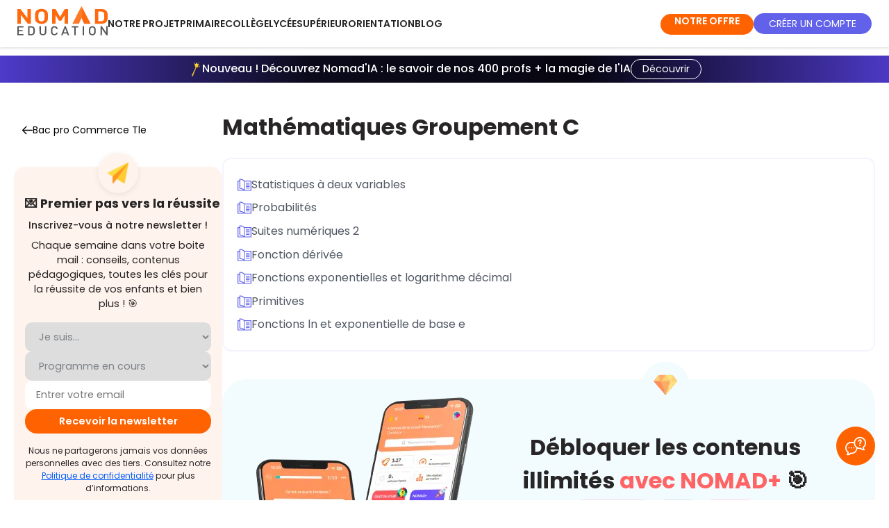

--- FILE ---
content_type: text/html; charset=utf-8
request_url: https://www.nomadeducation.fr/revisions/bac-pro-commerce-terminale-lb955f44/mathematiques-groupement-c-cy975437
body_size: 27862
content:
<!doctype html>
<html data-n-head-ssr>
  <head >
    <meta data-n-head="ssr" data-hid="utf-8" charset="utf-8"><meta data-n-head="ssr" data-hid="viewport" name="viewport" content="width=device-width, initial-scale=1"><meta data-n-head="ssr" data-hid="og:type" property="og:type" content="website"><meta data-n-head="ssr" data-hid="nomad_app_version" name="nomad_app_version" id="nomad_app_version" content="6.10.0"><meta data-n-head="ssr" name="referrer" content="unsafe-url"><meta data-n-head="ssr" data-hid="title" name="title" content="Nomad Education | Mathématiques Groupement C - Bac pro Commerce"><meta data-n-head="ssr" data-hid="description" name="description" content="Mathématiques Groupement C avec Nomad Education ! Tous les contenus pour préparer et réussir votre Bac pro Commerce Tle ! Quiz expliqués, mini-cours, fiches de révision..."><meta data-n-head="ssr" data-hid="og:title" property="og:title" name="og:title" content="Nomad Education | Mathématiques Groupement C - Bac pro Commerce"><meta data-n-head="ssr" data-hid="og:description" property="og:description" name="og:description" content="Mathématiques Groupement C avec Nomad Education ! Tous les contenus pour préparer et réussir votre Bac pro Commerce Tle ! Quiz expliqués, mini-cours, fiches de révision..."><meta data-n-head="ssr" data-hid="og:image" property="og:image" name="og:image" content="https://cdn.adam.nomadeducation.fr/media/3b00c4f1-b599-4014-bf7d-362ce103568c.png"><meta data-n-head="ssr" data-hid="twitter:card" property="twitter:card" content="summary_large_image"><meta data-n-head="ssr" data-hid="twitter:title" property="twitter:title" content="Nomad Education | Mathématiques Groupement C - Bac pro Commerce"><meta data-n-head="ssr" data-hid="twitter:description" property="twitter:description" content="Mathématiques Groupement C avec Nomad Education ! Tous les contenus pour préparer et réussir votre Bac pro Commerce Tle ! Quiz expliqués, mini-cours, fiches de révision..."><meta data-n-head="ssr" data-hid="twitter:image" property="twitter:image" content="https://cdn.adam.nomadeducation.fr/media/3b00c4f1-b599-4014-bf7d-362ce103568c.png"><title>Mathématiques Groupement C - Bac pro Commerce Tle</title><link data-n-head="ssr" rel="icon" type="image/x-icon" href="/favicon_production.png"><link data-n-head="ssr" rel="canonical" href="https://www.nomadeducation.fr/revisions/bac-pro-commerce-terminale-lb955f44/mathematiques-groupement-c-cy975437"><script data-n-head="ssr" data-hid="kameleoon-inline" type="text/javascript" charset="utf-8">
                // Duration in milliseconds to wait while the Kameleoon application file is loaded
                var kameleoonLoadingTimeout = 2000;

                window.kameleoonQueue = window.kameleoonQueue || [];
                window.kameleoonStartLoadTime = new Date().getTime();
                if (! document.getElementById("kameleoonLoadingStyleSheet") && ! window.kameleoonDisplayPageTimeOut)
                {
                    var kameleoonS = document.getElementsByTagName("script")[0];
                    var kameleoonCc = "* { visibility: hidden !important; background-image: none !important; }";
                    var kameleoonStn = document.createElement("style");
                    kameleoonStn.type = "text/css";
                    kameleoonStn.id = "kameleoonLoadingStyleSheet";
                    if (kameleoonStn.styleSheet)
                    {
                        kameleoonStn.styleSheet.cssText = kameleoonCc;
                    }
                    else
                    {
                        kameleoonStn.appendChild(document.createTextNode(kameleoonCc));
                    }
                    kameleoonS.parentNode.insertBefore(kameleoonStn, kameleoonS);
                    window.kameleoonDisplayPage = function(fromEngine)
                    {
                        if (!fromEngine)
                        {
                            window.kameleoonTimeout = true;
                        }
                        if (kameleoonStn.parentNode)
                        {
                            setTimeout(() => {
                                kameleoonStn.parentNode.removeChild(kameleoonStn);
                            }, 300);
                        }
                    };
                    window.kameleoonDisplayPageTimeOut = window.setTimeout(window.kameleoonDisplayPage, kameleoonLoadingTimeout);
                }
            </script><script data-n-head="ssr" data-hid="kameleoon-engine" src="//ooam9ezctk.kameleoon.io/engine.js" fetchpriority="high" async></script><script data-n-head="ssr" type="text/javascript">window.dataLayer = window.dataLayer || [];
                window.dataLayer.push({'gtm.start':new Date().getTime(),event:'gtm.js'});</script><script data-n-head="ssr" type="text/javascript">window.addEventListener('DOMContentLoaded', () => document.head.appendChild(Object.assign(document.createElement('script'), {src: 'https://www.googletagmanager.com/gtm.js?id=GTM-MM82GWG', async: true})));</script><script data-n-head="ssr" type="text/javascript">window.addEventListener("DOMContentLoaded",()=> {document.head.appendChild(Object.assign(document.createElement("link"),{rel:"stylesheet",href:"/assets/js/cookieconsent3/cookieconsent.css"}));document.body.appendChild(Object.assign(document.createElement("script"),{type:"module",async: true, src:"/assets/js/cookieconsent3/cookieconsent-config.js"}));});</script><script data-n-head="ssr" type="application/ld+json">{"@context":"https://schema.org","@type":"Organization","name":"Nomad Education","url":"https://www.nomadeducation.fr/","logo":"https://www.nomadeducation.fr/images/logo-nomad-square-256.png","sameAs":["https://www.linkedin.com/company/nomad-education","https://fr-fr.facebook.com/NomadEducation1/","https://twitter.com/nomadeducation","https://www.instagram.com/nomad_education/","https://www.tiktok.com/@nomad_education"]}</script><script data-n-head="ssr" type="application/ld+json">{"@context":"https://schema.org","@type":"MobileApplication","name":"Brevet Bac Sup Primaire","operatingSystem":"ANDROID","installUrl":"https://play.google.com/store/apps/details?id=com.nomadeducation.nomadeducation","applicationCategory":"EducationalApplication","aggregateRating":{"@type":"AggregateRating","ratingValue":4.3,"ratingCount":29000},"offers":{"@type":"Offer","price":0,"priceCurrency":"EUR"}}</script><script data-n-head="ssr" type="application/ld+json">{"@context":"https://schema.org","@type":"MobileApplication","name":"Brevet Bac BTS Licence","operatingSystem":"IOS","installUrl":"https://apps.apple.com/fr/app/brevet-bac-bts-licence-2024/id1441761075","applicationCategory":"EducationalApplication","aggregateRating":{"@type":"AggregateRating","ratingValue":4.6,"ratingCount":46400},"offers":{"@type":"Offer","price":0,"priceCurrency":"EUR"}}</script><script data-n-head="ssr" type="application/ld+json">{"@context":"https://schema.org","@type":"SoftwareApplication","name":"Brevet Bac BTS Licence","operatingSystem":"Web, IOS, Android","applicationCategory":"EducationalApplication","offers":{"@type":"Offer","price":0,"priceCurrency":"EUR"},"aggregateRating":{"@type":"AggregateRating","reviewCount":"75400","ratingValue":"4.5"}}</script><link rel="preload" href="/_nuxt/7d21251.modern.js" as="script"><link rel="preload" href="/_nuxt/b83492e.modern.js" as="script"><link rel="preload" href="/_nuxt/0c408f3.modern.js" as="script"><link rel="preload" href="/_nuxt/02e8650.modern.js" as="script"><link rel="preload" href="/_nuxt/cdddc0e.modern.js" as="script"><link rel="preload" href="/_nuxt/62a915d.modern.js" as="script"><style data-vue-ssr-id="e53bf7c8:0 1de2615c:0 15f0552d:0 7def162e:0 301e1848:0 45b135e6:0 4d55b751:0 0a580b1e:0 780e25b4:0 6061f7c8:0 41674837:0 5dd50e6d:0 25924b1f:0 24b64eca:0 44c27923:0 349cb370:0 7de1b36b:0 661ab82e:0 1a935088:0 30b9273c:0 a852074a:0 90e9a774:0 1787b24a:0 7b36d5c8:0 1aaafd22:0 909d1dd8:0 c4add28a:0 bf173722:0 4f089626:0 c2d4918a:0 6112682c:0 324b7e2f:0">@font-face{font-display:swap;font-family:Poppins;font-style:normal;font-weight:100;src:url(/_nuxt/fonts/Poppins-Thin.258431b.woff2) format("woff2");unicode-range:u+00??,u+0131,u+0152-0153,u+02bb-02bc,u+02c6,u+02da,u+02dc,u+0304,u+0308,u+0329,u+2000-206f,u+2074,u+20ac,u+2122,u+2191,u+2193,u+2212,u+2215,u+feff,u+fffd}@font-face{font-display:swap;font-family:Poppins;font-style:italic;font-weight:100;src:url(/_nuxt/fonts/Poppins-Thin.258431b.woff2) format("woff2");unicode-range:u+00??,u+0131,u+0152-0153,u+02bb-02bc,u+02c6,u+02da,u+02dc,u+0304,u+0308,u+0329,u+2000-206f,u+2074,u+20ac,u+2122,u+2191,u+2193,u+2212,u+2215,u+feff,u+fffd}@font-face{font-display:swap;font-family:Poppins;font-style:normal;font-weight:200;src:url(/_nuxt/fonts/Poppins-ExtraLight.0e20d72.woff2) format("woff2");unicode-range:u+00??,u+0131,u+0152-0153,u+02bb-02bc,u+02c6,u+02da,u+02dc,u+0304,u+0308,u+0329,u+2000-206f,u+2074,u+20ac,u+2122,u+2191,u+2193,u+2212,u+2215,u+feff,u+fffd}@font-face{font-display:swap;font-family:Poppins;font-style:italic;font-weight:200;src:url(/_nuxt/fonts/Poppins-ExtraLightItalic.6c93c67.woff2) format("woff2");unicode-range:u+00??,u+0131,u+0152-0153,u+02bb-02bc,u+02c6,u+02da,u+02dc,u+0304,u+0308,u+0329,u+2000-206f,u+2074,u+20ac,u+2122,u+2191,u+2193,u+2212,u+2215,u+feff,u+fffd}@font-face{font-display:swap;font-family:Poppins;font-style:normal;font-weight:300;src:url(/_nuxt/fonts/Poppins-Light.e577e3b.woff2) format("woff2");unicode-range:u+00??,u+0131,u+0152-0153,u+02bb-02bc,u+02c6,u+02da,u+02dc,u+0304,u+0308,u+0329,u+2000-206f,u+2074,u+20ac,u+2122,u+2191,u+2193,u+2212,u+2215,u+feff,u+fffd}@font-face{font-display:swap;font-family:Poppins;font-style:italic;font-weight:300;src:url(/_nuxt/fonts/Poppins-LightItalic.22ae2f8.woff2) format("woff2");unicode-range:u+00??,u+0131,u+0152-0153,u+02bb-02bc,u+02c6,u+02da,u+02dc,u+0304,u+0308,u+0329,u+2000-206f,u+2074,u+20ac,u+2122,u+2191,u+2193,u+2212,u+2215,u+feff,u+fffd}@font-face{font-display:swap;font-family:Poppins;font-style:normal;font-weight:400;src:url(/_nuxt/fonts/Poppins-Regular.4ca79fd.woff2) format("woff2");unicode-range:u+00??,u+0131,u+0152-0153,u+02bb-02bc,u+02c6,u+02da,u+02dc,u+0304,u+0308,u+0329,u+2000-206f,u+2074,u+20ac,u+2122,u+2191,u+2193,u+2212,u+2215,u+feff,u+fffd}@font-face{font-display:swap;font-family:Poppins;font-style:italic;font-weight:400;src:url(/_nuxt/fonts/Poppins-Italic.dbb7887.woff2) format("woff2");unicode-range:u+00??,u+0131,u+0152-0153,u+02bb-02bc,u+02c6,u+02da,u+02dc,u+0304,u+0308,u+0329,u+2000-206f,u+2074,u+20ac,u+2122,u+2191,u+2193,u+2212,u+2215,u+feff,u+fffd}@font-face{font-display:swap;font-family:Poppins;font-style:normal;font-weight:500;src:url(/_nuxt/fonts/Poppins-Medium.3b48234.woff2) format("woff2");unicode-range:u+00??,u+0131,u+0152-0153,u+02bb-02bc,u+02c6,u+02da,u+02dc,u+0304,u+0308,u+0329,u+2000-206f,u+2074,u+20ac,u+2122,u+2191,u+2193,u+2212,u+2215,u+feff,u+fffd}@font-face{font-display:swap;font-family:Poppins;font-style:italic;font-weight:500;src:url(/_nuxt/fonts/Poppins-MediumItalic.4d1da27.woff2) format("woff2");unicode-range:u+00??,u+0131,u+0152-0153,u+02bb-02bc,u+02c6,u+02da,u+02dc,u+0304,u+0308,u+0329,u+2000-206f,u+2074,u+20ac,u+2122,u+2191,u+2193,u+2212,u+2215,u+feff,u+fffd}@font-face{font-display:swap;font-family:Poppins;font-style:normal;font-weight:600;src:url(/_nuxt/fonts/Poppins-SemiBold.a36b89c.woff2) format("woff2");unicode-range:u+00??,u+0131,u+0152-0153,u+02bb-02bc,u+02c6,u+02da,u+02dc,u+0304,u+0308,u+0329,u+2000-206f,u+2074,u+20ac,u+2122,u+2191,u+2193,u+2212,u+2215,u+feff,u+fffd}@font-face{font-display:swap;font-family:Poppins;font-style:italic;font-weight:600;src:url(/_nuxt/fonts/Poppins-SemiBoldItalic.6e9ded5.woff2) format("woff2");unicode-range:u+00??,u+0131,u+0152-0153,u+02bb-02bc,u+02c6,u+02da,u+02dc,u+0304,u+0308,u+0329,u+2000-206f,u+2074,u+20ac,u+2122,u+2191,u+2193,u+2212,u+2215,u+feff,u+fffd}@font-face{font-display:swap;font-family:Poppins;font-style:normal;font-weight:700;src:url(/_nuxt/fonts/Poppins-Bold.72eea25.woff2) format("woff2");unicode-range:u+00??,u+0131,u+0152-0153,u+02bb-02bc,u+02c6,u+02da,u+02dc,u+0304,u+0308,u+0329,u+2000-206f,u+2074,u+20ac,u+2122,u+2191,u+2193,u+2212,u+2215,u+feff,u+fffd}@font-face{font-display:swap;font-family:Poppins;font-style:italic;font-weight:700;src:url(/_nuxt/fonts/Poppins-BoldItalic.24e7e4a.woff2) format("woff2");unicode-range:u+00??,u+0131,u+0152-0153,u+02bb-02bc,u+02c6,u+02da,u+02dc,u+0304,u+0308,u+0329,u+2000-206f,u+2074,u+20ac,u+2122,u+2191,u+2193,u+2212,u+2215,u+feff,u+fffd}@font-face{font-display:swap;font-family:Poppins;font-style:normal;font-weight:800;src:url(/_nuxt/fonts/Poppins-ExtraBold.b926662.woff2) format("woff2");unicode-range:u+00??,u+0131,u+0152-0153,u+02bb-02bc,u+02c6,u+02da,u+02dc,u+0304,u+0308,u+0329,u+2000-206f,u+2074,u+20ac,u+2122,u+2191,u+2193,u+2212,u+2215,u+feff,u+fffd}@font-face{font-display:swap;font-family:Poppins;font-style:italic;font-weight:800;src:url(/_nuxt/fonts/Poppins-ExtraBoldItalic.70d7d8c.woff2) format("woff2");unicode-range:u+00??,u+0131,u+0152-0153,u+02bb-02bc,u+02c6,u+02da,u+02dc,u+0304,u+0308,u+0329,u+2000-206f,u+2074,u+20ac,u+2122,u+2191,u+2193,u+2212,u+2215,u+feff,u+fffd}@font-face{font-display:swap;font-family:Poppins;font-style:normal;font-weight:900;src:url(/_nuxt/fonts/Poppins-Black.0ad25e1.woff2) format("woff2");unicode-range:u+00??,u+0131,u+0152-0153,u+02bb-02bc,u+02c6,u+02da,u+02dc,u+0304,u+0308,u+0329,u+2000-206f,u+2074,u+20ac,u+2122,u+2191,u+2193,u+2212,u+2215,u+feff,u+fffd}@font-face{font-display:swap;font-family:Poppins;font-style:italic;font-weight:900;src:url(/_nuxt/fonts/Poppins-BlackItalic.5803cb8.woff2) format("woff2");unicode-range:u+00??,u+0131,u+0152-0153,u+02bb-02bc,u+02c6,u+02da,u+02dc,u+0304,u+0308,u+0329,u+2000-206f,u+2074,u+20ac,u+2122,u+2191,u+2193,u+2212,u+2215,u+feff,u+fffd}@font-face{font-display:swap;font-family:"Sumana";font-style:normal;font-weight:400;src:url(/_nuxt/fonts/sumana-v11-latin-regular.c4bd96e.woff2) format("woff2")}@font-face{font-display:swap;font-family:"Sumana";font-style:normal;font-weight:700;src:url(/_nuxt/fonts/sumana-v11-latin-700.5fedef4.woff2) format("woff2")}:root{font-synthesis-style:none;font-synthesis-weight:none;--font-sans:"Poppins","Poppins Fallback",system-ui,-apple-system,Segoe UI,Roboto,Ubuntu,Cantarell,Noto Sans,sans-serif,"Segoe UI",Roboto,"Helvetica Neue",Arial,sans-serif}@font-face{ascent-override:105%;descent-override:35%;font-family:"Poppins Fallback";line-gap-override:10%;src:local("Arial")}body,html{font-family:"Poppins","Poppins Fallback",system-ui,-apple-system,Segoe UI,Roboto,Ubuntu,Cantarell,Noto Sans,sans-serif,"Segoe UI","Helvetica Neue",Arial;font-family:var(--font-sans)}
a,abbr,acronym,address,applet,article,aside,audio,b,big,blockquote,body,canvas,caption,center,cite,code,dd,del,details,dfn,div,dl,dt,em,embed,fieldset,figcaption,figure,footer,form,h1,h2,h3,h4,h5,h6,header,hgroup,html,i,iframe,img,ins,kbd,label,legend,mark,menu,nav,object,output,p,pre,q,ruby,s,samp,section,small,span,strike,strong,sub,summary,sup,table,tbody,td,tfoot,th,thead,time,tr,tt,u,var,video{margin:0;padding:0;vertical-align:baseline}article,aside,details,figcaption,figure,footer,header,hgroup,menu,nav,section{display:block}body{color:#272525;line-height:1}blockquote,q{quotes:none}blockquote:after,blockquote:before,q:after,q:before{content:"";content:none}table{border-collapse:collapse;border-spacing:0}html{scroll-behavior:smooth}*{box-sizing:border-box}button,input{border:none;cursor:pointer;outline:none}i{font-style:normal}a{outline-color:#cd4e00}.scroll-target{scroll-margin-top:150px}.v-dialog{box-shadow:none!important}.nomad-text-h1{color:#fff;font-size:35px;font-weight:700;line-height:70px;text-transform:uppercase}.nomad-text-h1 span{background:#29bed3;color:#fff;margin:0 5px;padding:4px 12px;white-space:nowrap}.nomad-text-h2{color:#272525;font-size:30px;font-weight:600;line-height:50px;text-transform:uppercase}.nomad-text-h2 span{background-color:#29bed3;color:#fff;margin:0 5px;padding:4px 12px;white-space:nowrap}.nomad-text-h3{color:#fff;font-size:20px;font-weight:600;line-height:32px;text-transform:uppercase}.nomad-text-h3 span{background:#ff6201;color:#fff;margin:0 5px;padding:4px 12px;white-space:nowrap}.nomad-text-h4{color:#fff;font-size:20px;font-weight:600;line-height:32px;text-transform:uppercase}.nomad-text-h4-yellow{background:#fab702;padding:4px 12px}.nomad-text-h4-orange{background:#ff6201;padding:4px 12px}.nomad-text-h5{color:#272525;font-size:24px}.nomad-text-button,.nomad-text-h5{font-weight:600;line-height:35px;text-transform:uppercase}.nomad-text-button{background:#ff6201;border-radius:32px;color:#fff;font-size:16px;height:64px;padding:14px 50px}.nomad-text-body-0{color:#272525;font-size:21px;line-height:23px}.nomad-text-body-1{color:#272525;font-size:16px;font-weight:500;line-height:21px}.nomad-text-body-2{color:#272525;font-size:14px;font-weight:400;line-height:21px}.noscroll{height:100%;margin:0;overflow:hidden}@media(max-width:600px){:deep(.hMxmxV.hMxmxV.hMxmxV.hMxmxV.hMxmxV.hMxmxV){visibility:hidden!important}:deep(.bqzerq .AxeptioButton__AxeptioButtonStyle-sc-1h6hacv-0){visibility:hidden!important}}.list-style-none{list-style:none}.title-with-blue-span{font-size:30px;font-weight:700;letter-spacing:none;line-height:50px;margin-bottom:50px;text-transform:uppercase}.title-with-blue-span span{background-color:#29bed3;color:#fff;padding:4px 12px;white-space:nowrap}@media(max-width:960px){.title-with-blue-span{font-size:25px;line-height:45px}}@media(max-width:600px){.title-with-blue-span{font-size:24px;line-height:40px}}@media(max-width:960px){.explorer-h1{font-size:24px;line-height:35px}}.nomad-title{color:#272525;font-size:36px;font-weight:600;margin:50px 0 10px}@media(max-width:960px){.nomad-title{font-size:24px;margin:40px 0}}@media(max-width:350px){.nomad-title{font-size:20px}}.nomad-button-huge{background-color:#ff6201!important;border-radius:16px;box-shadow:0 0 5px rgba(0,0,0,.3);color:#fff;cursor:pointer;display:block;font-size:16px;max-width:-moz-fit-content;max-width:fit-content;padding:25px 30px;text-align:center;-webkit-text-decoration:none;text-decoration:none}.nomad-button-huge:hover{box-shadow:none}.nomad-button-big{background-color:#ff6201!important;border:none;border-radius:16px;box-shadow:0 0 5px rgba(0,0,0,.3);color:#fff;cursor:pointer;font-size:18px;font-weight:700;letter-spacing:normal;max-width:-moz-max-content;max-width:max-content;outline:none;padding:15px 30px!important;text-align:center;-webkit-text-decoration:none;text-decoration:none;text-transform:none}.nomad-button-big:hover{box-shadow:none}.nomad-button-medium{background-color:#ff6201!important;border:none;border-radius:6px;box-shadow:none!important;color:#fff;cursor:pointer;font-size:14px;font-weight:500;height:auto!important;letter-spacing:normal;max-width:-moz-max-content;max-width:max-content;outline:none;padding:12px 16px!important;-webkit-text-decoration:none;text-decoration:none;text-transform:uppercase}@media(min-width:960px){.nomad-button-medium{font-size:14px;padding:12px 16px!important}}@media(min-width:1264px){.nomad-button-medium{font-size:16px;padding:12px 16px!important}}.nomad-button-medium:hover{box-shadow:none}.nomad-button-medium.secondary{background:#8a8a90!important}.nomad-button-small{background:#ff6201;border:none;border-radius:8px;box-shadow:0 0 5px rgba(0,0,0,.3);color:#fff;cursor:pointer;font-size:12px;font-weight:700;max-width:-moz-max-content;max-width:max-content;outline:none;padding:4px 8px;-webkit-text-decoration:none;text-decoration:none}.nomad-button-small:hover{box-shadow:none}.nomad-button-small.secondary{background:#8a8a90}.nomad-button-yellow{background-color:#ffe17a;color:#272525}.premium-button{background-color:#ff6201;border-radius:80px;box-shadow:0 0 5px rgba(0,0,0,.3);color:#fff;cursor:pointer;height:48px;width:250px}.premium-button-black{background-color:#272525}.premium-button:hover{box-shadow:none}.header-button-medium{background-color:#ff6201!important;border:none;border-radius:8px;box-shadow:0 0 5px rgba(0,0,0,.3);color:#fff;cursor:pointer;font-size:12px;font-weight:600;letter-spacing:normal;max-width:-moz-max-content;max-width:max-content;outline:none;padding:8px 12px!important;text-align:center;-webkit-text-decoration:none;text-decoration:none;text-transform:uppercase}.header-button-medium:hover{box-shadow:none}.blue-btn{background-color:#6161f2!important}.orange-btn{background-color:#ff6201;border-radius:8px;box-shadow:0 0 5px rgba(0,0,0,.3);color:#fff;cursor:pointer;font-size:17px;font-weight:600;letter-spacing:0;line-height:51px;padding:10px;text-align:center;-webkit-text-decoration:none;text-decoration:none;text-transform:uppercase;width:450px}@media(max-width:600px){.orange-btn{font-size:12px;width:90%}}.blue-intro-btn{background-color:#6161f2;border-radius:8px;box-shadow:0 0 5px rgba(0,0,0,.3);color:#fff;cursor:pointer;font-size:17px;font-weight:600;letter-spacing:0;line-height:51px;padding:10px;text-align:center;-webkit-text-decoration:none;text-decoration:none;text-transform:uppercase;width:450px}@media(max-width:600px){.blue-intro-btn{font-size:13px;width:250px}}.indigo-btn{background-color:#06113c!important;color:#fff}.intro-title{font-size:34px!important;font-weight:600;letter-spacing:0}@media(max-width:1904px){.intro-title{font-size:30px!important}}@media(max-width:960px){.intro-title{font-size:25px!important}}.red-btn{background-color:#d95b5b!important}.intro-subtitle{font-size:24px;font-weight:600;margin:30px 0}@media(max-width:1904px){.intro-subtitle{font-size:20px!important}}@media(max-width:960px){.intro-subtitle{margin:30px 0}}.explorer-text span{color:#ff6201;font-size:18px;font-weight:600}.explorer-premium-text span{color:#6161f2;font-size:18px;font-weight:600}.webspace-h1,.webspace-h1-secondary{font-size:32px!important;font-weight:700;letter-spacing:0;line-height:36px!important;text-transform:uppercase}@media(min-width:960px){.webspace-h1,.webspace-h1-secondary{font-size:32px!important;line-height:36px!important}}@media(min-width:1264px){.webspace-h1,.webspace-h1-secondary{font-size:36px!important;line-height:40px!important}}.webspace-h1 span,.webspace-h1 strong,.webspace-h1-secondary span,.webspace-h1-secondary strong{color:#ff6201}.webspace-h1-secondary span,.webspace-h1-secondary strong{color:#6161ea}.webspace-blue-h1{font-size:36px!important;font-weight:700;letter-spacing:0;line-height:60px;text-transform:uppercase}@media(max-width:960px){.webspace-blue-h1{font-size:30px!important;line-height:50px!important}}@media(max-width:600px){.webspace-blue-h1{font-size:21px!important;line-height:40px!important}}.webspace-blue-h1 span{background-color:#6161ea;color:#fff!important;padding:3px 6px}.webspace-h2{color:#272525;font-size:36px;font-style:normal;font-weight:700;line-height:40px}.webspace-premium-h2{color:#272525;font-size:21px;font-weight:700;line-height:27px}.webspace-h3{color:#272525;font-size:18px;font-style:normal;line-height:24px}.webspace-h3-grey{color:#8a8a90;font-weight:400}.webspace-h3-primary{color:#ff6201;font-size:18px;font-weight:600}.webspace-h4{color:#272525;font-size:13px;font-style:normal;font-weight:400;line-height:24px}.webspace-h4-grey{color:#8a8a90;font-weight:400}.card{border:1px solid #000;border-radius:32px;box-shadow:0 0 15px 0 rgba(0,0,0,.1)}.global-padding{padding-left:5vw;padding-right:5vw}.pb-30{padding-bottom:120px}.background-premium{background-color:#6161f2;color:#fff}.background-orange{background-color:#ff6201!important;color:#fff}.background-concours{background-color:#46c4b8;color:#fff}.background-testslangues{background-color:#ffe17a;color:#272525}.background-savoirs{background-color:#c6e7ff;color:#272525}.background-africa{background-color:#f28f61;color:#000}.background-white{background-color:#fff}.background-header-mobile{background-color:#ff6201;color:#fff}.font-size-14{font-size:14px}.font-size-16{font-size:16px}.font-size-18{font-size:18px}.font-size-20{font-size:20px}.font-size-23{font-size:23px}.font-size-24{font-size:24px!important}.font-size-24,.font-size-30{text-transform:none!important}.font-size-30{font-size:30px!important}.font-size-36{font-size:24px!important;text-transform:none!important}@media(min-width:960px){.font-size-36{font-size:36px!important}}.font-light{font-weight:300}.primary{color:#ff6201}.blue-color{color:#29bed3}.black-color{color:#272525}.grey-color{color:#8a8a90}.bottom-line{border-bottom:1px solid #c4c4c4}.bottom-line-intro{border-bottom:1px solid #ff6201}.tag{border-radius:8px;font-size:12px;height:30px;line-height:20px;margin-left:8px;padding:5px 8px}.tag-premium{background:#6161f2;color:#fff}.tag-free{background:#272525;color:#fff}.tag-app{background:#417555;color:#fff}.card-border-radius{border-radius:8px}.progress-typo{font-size:12px;font-style:normal;font-weight:400;line-height:18px}.corner-banner{background-color:#6161f2;color:#fff;font-size:9px;font-weight:600;height:15px;left:-39px;line-height:16px;position:absolute;text-align:center;text-transform:uppercase;top:12px;transform:rotate(-45deg);width:117px;z-index:3}.corner-banner-small{font-size:7px;height:12px;left:-41px;line-height:14px;top:10px}.corner-banner-price{color:#fff;font-size:9px;font-weight:600;height:15px;left:-19px;line-height:16px;position:absolute;text-align:center;text-transform:uppercase;top:17px;transform:rotate(-45deg);width:89px;z-index:3}.banner-targets .banner-text span{padding-right:30px}.nomad-inactive{width:100%}.nomad-inactive :hover{background:#fff}.nomad-inactive :hover p{color:#ff6201}.nomad-inactive :hover .menu-icon{transform:rotate(1turn);transition:transform .9s ease-in-out}.nomad-inactive :hover .theme--light.v-icon,.nomad-inactive :hover .theme--light.v-icon .v-icon__component{caret-color:#ff6201!important;color:#ff6201!important}@media(max-width:600px){.box-mobile{justify-content:center}}.v-text-field.v-text-field--enclosed .v-text-field__details{padding-top:8px}.page-enter-active,.page-leave-active{transition:opacity .5s}.page-enter,.page-leave-to{opacity:0}.layout-enter-active,.layout-leave-active{transition:opacity .5s}.layout-enter,.layout-leave-active{opacity:0}.v-chip{height:auto!important}.v-chip .v-chip__content{height:auto;max-width:100%;min-height:32px;padding:8px;white-space:pre-wrap}.v-navigation-drawer,.v-navigation-drawer__content{overflow:visible!important}.v-list-item__content{padding:12px 16px!important}.v-input__slot{margin-bottom:8px!important}.field-width{max-width:min(80vw,450px);min-width:min(80vw,450px)}.background-image{background-color:#fff5ef;background-image:url(/_nuxt/img/background-login.fee5c4b.webp);background-size:cover}.background-premium-image{background-image:url(/_nuxt/img/background-premium-image.d05d28f.webp);background-repeat:round}.background-lighter{background-color:#fff;border-radius:40px;box-shadow:0 4px 70px rgba(0,0,0,.1);min-width:37vw}.card-border-orange{border:1px solid #ff8246!important}.slick-arrow.slick-next:before{color:#000!important;font-size:30px}.slick-arrow.slick-next{right:-22px}.slick-arrow.slick-prev:before{color:#000!important;font-size:30px}.slick-arrow.slick-prev{left:-31px}.slick-dots li button:before{font-size:20px!important}.light-orange-bg{background-color:#fff5ef}.white-bg{background-color:#fff}.premium-color{color:#6161f2}.word-break{word-break:keep-all}.break-word{word-break:break-word}.eva-hidden-img{display:none!important}.full-width{width:100%}body,html{font-family:"Poppins","Helvetica Neue",Arial,sans-serif;line-height:1.5}.home-background-color{background:#fff;box-shadow:0 1px 4px rgba(0,0,0,.16);z-index:2}.fade-enter-active{transition:opacity .5s cubic-bezier(.25,.46,.45,.94)}.fade-leave-active{transition:opacity .5s cubic-bezier(.55,.085,.68,.53)}.fade-enter,.fade-leave-to{opacity:0}.scale-enter-active{transition:opacity .3s cubic-bezier(.25,.46,.45,.94),transform .5s cubic-bezier(.25,.46,.45,.94)}.scale-leave-active{transition:opacity .3s cubic-bezier(.55,.085,.68,.53),transform .5s cubic-bezier(.55,.085,.68,.53)}.scale-enter,.scale-leave-to{opacity:0;transform:scale(.9)}.content-container{margin:0 auto;max-width:1080px;padding:20px}.text-primary{color:#ff6201}.text-secondary{color:#6161ea!important}.text-red{color:#d95b5b!important}.explorer-main-title{text-align:left}@media(max-width:960px){.explorer-main-title{text-align:center}}.chip{background-color:#ff6201;border-radius:.5rem;color:#fff;padding:.5rem!important}.chip.secondary{background-color:#6161ea}h1.large{font-size:1.8rem;line-height:2rem}p.large{font-size:1.2rem}.pale-highlighted{background-color:#fceae7;color:#000!important;padding:.4rem!important}.pale-highlighted-small{background:linear-gradient(transparent 65%,#fceae7 0);color:#000!important;padding:0!important}strong.stronger{font-weight:700}.text-black{color:#000}.pale-stronger-highlighted{background-color:#ffdfcc;color:#000!important;padding:.4rem!important}.padding-bottom-small{padding-bottom:1rem}.bubble-block-purple{background-color:#f7f6ff!important;border-radius:10px;padding:20px!important}.pale-highlighted-purple{background:linear-gradient(transparent 50%,#e2deff 0);color:#000!important;padding:0!important}.justify-text{text-align:justify}.pale-highlighted-salmon{background:linear-gradient(transparent 45%,#fcc2c2 0);padding:0!important}.pale-highlighted-salmon-no-color{background:linear-gradient(transparent 60%,#fcc2c2 0);padding:0!important}.highlighted-salmon{background:linear-gradient(transparent 50%,#ff6363 0);color:#2c2c4c!important;padding:0!important}.heading-salmon,.text-salmon{color:#ff6363!important}.text-salmon{line-height:1em}.text-nomad-blue{color:#6048fd!important}.text-dark-blue{color:#2a428c!important;line-height:1em}.text-toeic{color:#d6374b!important;line-height:1em}.text-actual{color:#e40521!important}.font-color-parents{color:#2c2c4c}.bg-salmon{background-color:#ff6363}.bg-darker-blue{background-color:#2c2c4c}.text-bold{font-weight:700}.text-white{color:#fff!important}.text-center{text-align:center!important}.text-left{text-align:left!important}.heading-lifetimeoffer{color:#2c2c4c!important;font-size:24px!important}@media(min-width:960px){.heading-lifetimeoffer{font-size:32px!important}}.francophonie-key-figures{font-size:30px;font-weight:700}.text-uppercase{text-transform:uppercase}:root{--cc-btn-primary-bg:#ff6201}#cc-main .cm__desc{font-size:.8em!important}:root{--color_primary:$primary;--color_secondary:$secondary;--color_neutral_500:lighten($primary,47%)}.nuxt-content h1,.nuxt-content h2,.nuxt-content h3,.nuxt-content h4,.nuxt-content h5{padding:1rem 0}.nuxt-content h1{font-size:2.5rem;line-height:3rem}@media(max-width:960px){.nuxt-content h1{font-size:1.75rem;line-height:2.25rem}}@media(max-width:600px){.nuxt-content h1{font-size:1.5rem;line-height:2rem}}.nuxt-content p{padding:.5rem 0}.nuxt-content img{display:block;height:auto;margin:0 auto;max-width:100%}.nuxt-content table{border:.07em solid #ddd;border-collapse:collapse;font-size:1rem;margin:1.5rem 0;text-align:left;width:100%}.nuxt-content td,.nuxt-content th{border:.07em solid #ddd;padding:.75em}@media(max-width:960px){.nuxt-content td,.nuxt-content th{padding:.5em}}.nuxt-content th{background-color:#6048fd;color:#fff;font-weight:700}.nuxt-content tr:nth-child(2n){background-color:#f2f2f2}.nuxt-content tr:hover{background-color:#ddd;transition:.3s}.nuxt-content .cta ul{display:flex;flex-wrap:wrap;gap:1rem;justify-content:center;list-style:none;padding:0}@media screen and (min-width:960px){.nuxt-content .cta.left ul{justify-content:flex-start}}.nuxt-content .cta li{flex:1 1 calc(25% - 1.5rem)}.nuxt-content .cta a,.nuxt-content .cta li{display:flex;justify-content:center;max-width:14rem}.nuxt-content .cta a{align-items:center;background:#fff;border:1px solid #6048fd;border-radius:2rem;color:#6048fd;flex:1;font-size:.9rem;font-weight:700;min-height:4rem;min-width:8rem;padding:1rem;text-align:center;-webkit-text-decoration:none;text-decoration:none;transition:transform .2s ease,box-shadow .2s ease}.nuxt-content .cta.invert a{background:#6048fd;color:#fff;font-weight:700}.nuxt-content .cta a:hover{transform:translateY(-.3125rem)}@media(min-width:600px){.nuxt-content .cta li{flex:1 1 100%}}@media(min-width:960px){.nuxt-content .cta li{flex:1 1 calc(50% - 1rem)}}@media(min-width:1264px){.nuxt-content .cta li{flex:1 1 calc(33.333% - 1.5rem)}}.nuxt-content details{background-color:#fff;border-radius:.5rem;box-shadow:0 0 .5rem rgba(0,0,0,.1);margin:.75rem auto;padding:1rem;width:100%}@media(min-width:960px){.nuxt-content details{width:90%}}.nuxt-content details summary{cursor:pointer;font-weight:700;padding:.5rem 0}.nuxt-content details summary h1,.nuxt-content details summary h2,.nuxt-content details summary h3,.nuxt-content details summary h4,.nuxt-content details summary h5{display:inline;padding:0}.nuxt-content details[open] summary{border-bottom:1px solid #ddd}@media(max-width:960px){.desktop-only{display:none!important}}@media(min-width:960px){.mobile-only{display:none!important}}.grecaptcha-badge{visibility:hidden}@keyframes wand-cast{0%,20%{scale:0;transform:rotate(0deg) translate(0)}35%{scale:1}40%{transform:rotate(-8deg)}46%{transform:rotate(8deg)}54%{transform:rotate(-10deg)}60%{transform:rotate(10deg)}66%{transform:rotate(-6deg)}80%,to{scale:1;transform:rotate(-6deg)}}
code[class*=language-],pre[class*=language-]{background:none;color:#000;font-family:Consolas,Monaco,"Andale Mono","Ubuntu Mono",monospace;font-size:1em;text-align:left;text-shadow:0 1px #fff;white-space:pre;word-break:normal;word-spacing:normal;word-wrap:normal;-webkit-hyphens:none;hyphens:none;line-height:1.5;-moz-tab-size:4;-o-tab-size:4;tab-size:4}code[class*=language-] ::-moz-selection,code[class*=language-]::-moz-selection,pre[class*=language-] ::-moz-selection,pre[class*=language-]::-moz-selection{background:#b3d4fc;text-shadow:none}code[class*=language-] ::selection,code[class*=language-]::selection,pre[class*=language-] ::selection,pre[class*=language-]::selection{background:#b3d4fc;text-shadow:none}@media print{code[class*=language-],pre[class*=language-]{text-shadow:none}}pre[class*=language-]{margin:.5em 0;overflow:auto;padding:1em}:not(pre)>code[class*=language-],pre[class*=language-]{background:#f5f2f0}:not(pre)>code[class*=language-]{border-radius:.3em;padding:.1em;white-space:normal}.token.cdata,.token.comment,.token.doctype,.token.prolog{color:#708090}.token.punctuation{color:#999}.token.namespace{opacity:.7}.token.boolean,.token.constant,.token.deleted,.token.number,.token.property,.token.symbol,.token.tag{color:#905}.token.attr-name,.token.builtin,.token.char,.token.inserted,.token.selector,.token.string{color:#690}.language-css .token.string,.style .token.string,.token.entity,.token.operator,.token.url{background:hsla(0,0%,100%,.5);color:#9a6e3a}.token.atrule,.token.attr-value,.token.keyword{color:#07a}.token.class-name,.token.function{color:#dd4a68}.token.important,.token.regex,.token.variable{color:#e90}.token.bold,.token.important{font-weight:700}.token.italic{font-style:italic}.token.entity{cursor:help}
.nuxt-progress{background-color:#ff7433;height:5px;left:0;opacity:1;position:fixed;right:0;top:0;transition:width .1s,opacity .4s;width:0;z-index:999999}.nuxt-progress.nuxt-progress-notransition{transition:none}.nuxt-progress-failed{background-color:red}
.app[data-v-0d0376e4]{width:100%}.main[data-v-0d0376e4]{background-color:#fff;padding-top:68px;position:relative}@media(min-width:1264px){.main[data-v-0d0376e4]{padding-top:80px}}.hasOffer[data-v-0d0376e4]{padding-top:110px}@media(min-width:600px){.hasOffer[data-v-0d0376e4]{padding-top:124px}}@media(min-width:960px){.hasOffer[data-v-0d0376e4]{padding-top:132x}}@media(min-width:1904px){.hasOffer[data-v-0d0376e4]{padding-top:132px}}.popinEmail .corner-blue[data-v-0d0376e4]{left:-2rem;position:absolute;top:-7rem;width:250px}@media(min-width:600px){.popinEmail .corner-blue[data-v-0d0376e4]{width:auto}}.popinEmail .corner-fiches-gauche[data-v-0d0376e4]{bottom:0;left:0;position:absolute;width:150px;z-index:1}@media(min-width:600px){.popinEmail .corner-fiches-gauche[data-v-0d0376e4]{width:250px;z-index:1}}.popinEmail .corner-fiches-droite[data-v-0d0376e4]{bottom:0;position:absolute;right:0;width:150px;z-index:1}@media(min-width:600px){.popinEmail .corner-fiches-droite[data-v-0d0376e4]{width:210px;z-index:1}}.popinEmail .corner-orange[data-v-0d0376e4]{position:absolute;right:0;top:-2rem;width:200px;z-index:0}@media(min-width:600px){.popinEmail .corner-orange[data-v-0d0376e4]{right:0;top:-2rem;width:auto}}.popinEmail .corner-pink[data-v-0d0376e4]{display:none}@media(min-width:600px){.popinEmail .corner-pink[data-v-0d0376e4]{bottom:0;display:block;position:absolute;right:0;width:550px}}.popinTest[data-v-0d0376e4]{display:flex;flex-direction:column;gap:1rem;height:500px;overflow:hidden;position:relative;z-index:2}@media(min-width:600px){.popinTest[data-v-0d0376e4]{height:450px;justify-content:center;overflow:hidden}}.popinTest .dropdowns[data-v-0d0376e4]{align-items:center;display:flex;flex-direction:column;gap:1rem}.popinTest .dropdowns input[data-v-0d0376e4]{background-color:#faf5f2;border-radius:25px;font-size:15px;font-weight:500;padding:8px 15px;width:250px}.cta-button[data-v-0d0376e4]{align-self:center;font-size:.9rem;font-weight:700!important;padding:.3rem 2rem!important;width:250px}@media(min-width:600px){.cta-button[data-v-0d0376e4]{font-size:1rem;padding:.5rem 2rem!important}}h1[data-v-0d0376e4]{font-size:23px;font-weight:700;text-align:center}@media(min-width:600px){h1[data-v-0d0376e4]{font-size:32px}}h1 .highlighted-purple[data-v-0d0376e4]{background-color:rgba(96,72,253,.173)}h2[data-v-0d0376e4]{font-size:1rem;font-weight:500;padding:0 10px;text-align:center}@media(min-width:600px){h2[data-v-0d0376e4]{font-size:1.2rem}}
header[data-v-60abd599]{background-color:#fff!important;height:68px;padding:0 25px;position:fixed;top:0;width:100%;z-index:40!important}@media(min-width:1350px){header[data-v-60abd599]{height:80px}}.button-engagement[data-v-60abd599]{color:#fff;display:inline-block;font-size:14px;font-weight:600;opacity:.85;position:relative;text-transform:uppercase;transition:opacity .2s cubic-bezier(.25,.46,.45,.94)}.elements[data-v-60abd599]{height:100%;justify-content:space-between}.elements[data-v-60abd599],.section[data-v-60abd599]{align-items:center;display:flex}.section[data-v-60abd599]{gap:40px}.links[data-v-60abd599]{display:none}@media(min-width:1150px){.links[data-v-60abd599]{display:flex;gap:20px}}.header-mobile[data-v-60abd599]{display:flex;gap:1rem}@media(min-width:1150px){.header-mobile[data-v-60abd599]{display:none}}.burger[data-v-60abd599],.close[data-v-60abd599]{color:#000;font-size:35px;height:36px;width:36px}@media(min-width:1150px){.burger[data-v-60abd599],.close[data-v-60abd599]{display:none}}.dropdown[data-v-60abd599]{background-color:#fff;border-radius:8px;box-shadow:0 8px 16px 0 rgba(0,0,0,.2);cursor:pointer;display:none;margin-bottom:100px;min-width:160px;overflow:hidden;position:absolute;top:63%;transition:color .7s;z-index:1}.dropdown .engagement-item[data-v-60abd599]{color:#000;cursor:pointer;display:block;margin:0;padding:10px 16px;text-align:left;-webkit-text-decoration:none;text-decoration:none;transition:color .3s,background-color .3s}.engagement-item.nuxt-link-active[data-v-60abd599]{background-color:#ffebe3;color:#ff6201!important}.dropdown .engagement-item[data-v-60abd599]:hover{background-color:#ffebe3;color:#ff6201}.offer-dropdown[data-v-60abd599] .dropdown-title{align-content:center;align-items:center;background-color:#ff6201;border-radius:15px;color:#fff!important;display:flex;height:30px;justify-content:center;opacity:1!important;padding:0 20px}
.logo-responsive-size[data-v-2d30d88a]{width:130px}@media(max-width:600px){.logo-responsive-size[data-v-2d30d88a]{height:40px;width:auto}}
.header-dropdown[data-v-b69d3c7a]{display:inline-block;position:relative}.header-dropdown .dropdown-title[data-v-b69d3c7a]{color:#000;cursor:pointer;display:inline-block;font-size:14px;font-weight:600;opacity:.85;-webkit-text-decoration:none;text-decoration:none;text-transform:uppercase;transition:opacity .2s ease-out}.header-dropdown .dropdown[data-v-b69d3c7a]{background-color:#fff;border-radius:8px;box-shadow:0 8px 16px rgba(0,0,0,.2);display:none;left:0;min-width:240px;position:absolute;top:100%;z-index:50}.header-dropdown .dropdown .dropdown-link[data-v-b69d3c7a]{color:#000;cursor:pointer;display:block;margin:0;padding:10px 16px;text-align:left;-webkit-text-decoration:none;text-decoration:none;transition:color .3s,background-color .3s}.header-dropdown .dropdown .dropdown-link[data-v-b69d3c7a]:hover{background-color:#ffebe3;color:#ff6201}.header-dropdown:hover .dropdown[data-v-b69d3c7a]{display:block}.dropdown-link[data-v-b69d3c7a]:first-child{border-top-left-radius:8px;border-top-right-radius:8px}.dropdown-link[data-v-b69d3c7a]:last-child{border-bottom-left-radius:8px;border-bottom-right-radius:8px}
a[data-v-670927ee]{-webkit-text-decoration:none;text-decoration:none}.header-link span[data-v-670927ee]{color:#000;display:inline-block;font-size:14px;font-weight:600;opacity:.85;position:relative;text-transform:uppercase;transition:opacity .2s cubic-bezier(.25,.46,.45,.94)}.header-link span[data-v-670927ee]:after{border-bottom:1px solid;content:"";display:inline-block;height:1em;left:0;margin-top:10px;opacity:0;position:absolute;transform:scaleX(0);transition:opacity .1s cubic-bezier(.55,.085,.68,.53),transform .3s cubic-bezier(.25,.46,.45,.94);width:100%}.header-link-active[data-v-670927ee],.header-link[data-v-670927ee]:focus,.header-link[data-v-670927ee]:hover,.nuxt-link-active.section[data-v-670927ee],.nuxt-link-exact-active.home[data-v-670927ee]{outline:0;-webkit-text-decoration:none;text-decoration:none}.header-link-active span[data-v-670927ee],.header-link:focus span[data-v-670927ee],.header-link:hover span[data-v-670927ee],.nuxt-link-active.section span[data-v-670927ee],.nuxt-link-exact-active.home span[data-v-670927ee]{opacity:1;-webkit-text-decoration:none;text-decoration:none}.header-link-active span[data-v-670927ee]:after,.header-link:focus span[data-v-670927ee]:after,.header-link:hover span[data-v-670927ee]:after,.nuxt-link-active.section span[data-v-670927ee]:after,.nuxt-link-exact-active.home span[data-v-670927ee]:after{opacity:1;transform:scale(1)}.nuxt-link-exact-active[data-v-670927ee]{pointer-events:none}
.header-button[data-v-94c7427a]{align-items:center;background-color:var(--f2c1be48);border:2px solid transparent;border-radius:15px;display:flex;height:30px;justify-content:center;overflow:hidden;padding:0 20px;position:relative;-webkit-text-decoration:none;text-decoration:none;transition:background-color .2s cubic-bezier(.55,.085,.68,.53),color .2s cubic-bezier(.55,.085,.68,.53),border-color .2s cubic-bezier(.55,.085,.68,.53)}.header-button[data-v-94c7427a]:before{background-color:#fff;content:"";height:100%;left:-2px;position:absolute;top:0;transform:translateX(-100%);transition:transform .3s cubic-bezier(.25,.46,.45,.94);width:100%}.header-button span[data-v-94c7427a]{color:#fff;display:inline-block;font-size:14px;font-weight:400;position:relative;text-transform:uppercase;text-wrap:nowrap}.header-button span[data-v-94c7427a]:after{color:var(--f2c1be48)}.header-button[data-v-94c7427a]:hover{background-color:#fff;border-color:var(--f2c1be48)}.header-button:hover span[data-v-94c7427a]{color:var(--f2c1be48)}.header-button[data-v-94c7427a]:hover:before{transform:translateX(0)}.header-button-active[data-v-94c7427a],.header-button[data-v-94c7427a]:hover,.nuxt-link-active.section[data-v-94c7427a],.nuxt-link-exact-active.home[data-v-94c7427a]{-webkit-text-decoration:none;text-decoration:none}.header-button-active[data-v-94c7427a]:before,.header-button[data-v-94c7427a]:hover:before,.nuxt-link-active.section[data-v-94c7427a]:before,.nuxt-link-exact-active.home[data-v-94c7427a]:before{transform:translateX(0)}.header-button-active span[data-v-94c7427a],.header-button:hover span[data-v-94c7427a],.nuxt-link-active.section span[data-v-94c7427a],.nuxt-link-exact-active.home span[data-v-94c7427a]{-webkit-text-decoration:none;text-decoration:none}
.banner-nomad-ia[data-v-63d36f10]{background:linear-gradient(90deg,rgba(89,67,231,.85),rgba(89,67,231,.6) 10%,rgba(89,67,231,0) 35%,rgba(89,67,231,0) 65%,rgba(89,67,231,.6) 90%,rgba(89,67,231,.85)),linear-gradient(90deg,#0f0d22,#090815 55%,#05040d 70%,#000);color:#fff;padding:.3rem;position:relative}@media(min-width:960px){.banner-nomad-ia[data-v-63d36f10]{padding:.3rem 1rem}}.is-sticky[data-v-63d36f10]{-webkit-backdrop-filter:saturate(120%) blur(2px);backdrop-filter:saturate(120%) blur(2px);position:fixed;top:68px;width:100%;z-index:30}@media(min-width:1350px){.is-sticky[data-v-63d36f10]{top:80px}}.banner-nomad-ia-content[data-v-63d36f10]{align-items:center;display:flex;font-weight:500;gap:.3rem;justify-content:center;text-align:center}@media(min-width:690px){.banner-nomad-ia-content[data-v-63d36f10]{flex-direction:row;gap:1rem}}.banner-nomad-ia-cta[data-v-63d36f10]{display:inline-block;font-size:.9rem;font-weight:400;-webkit-text-decoration:none;text-decoration:none;white-space:nowrap}.banner-nomad-ia-cta .desktop[data-v-63d36f10]{display:none}@media(min-width:817px){.banner-nomad-ia-cta .desktop[data-v-63d36f10]{border:1px solid #fff;border-radius:999px;color:#fff!important;display:block;padding:.2rem 1rem!important}}.banner-nomad-ia-cta .mobile[data-v-63d36f10]{background-color:#f2f0ff;border-radius:5px;display:flex;padding:5px 2px}@media(min-width:817px){.banner-nomad-ia-cta .mobile[data-v-63d36f10]{display:none}}.text-desktop[data-v-63d36f10]{display:none}@media(min-width:817px){.text-desktop[data-v-63d36f10]{display:flex;gap:.5rem}}.text-mobile[data-v-63d36f10]{align-items:center;display:flex;font-size:.7rem}@media(min-width:817px){.text-mobile[data-v-63d36f10]{display:none}}
.main-category[data-v-5f9ce827]{display:flex;flex-direction:column;gap:1rem;justify-content:center;margin:40px 20px}@media(min-width:960px){.main-category[data-v-5f9ce827]{flex-direction:row;gap:3rem}}.sidebar[data-v-5f9ce827]{display:flex;flex-direction:column;gap:.5rem;width:-moz-fit-content;width:fit-content}@media(min-width:960px){.sidebar[data-v-5f9ce827]{align-self:start;display:flex;flex-direction:column;height:-moz-fit-content;height:fit-content;position:sticky;top:100px;width:300px}}.sidebar .shortcuts[data-v-5f9ce827]{display:flex}.sidebar .shortcuts ul[data-v-5f9ce827]{display:flex;flex-wrap:wrap;gap:.5rem;margin:0;padding:0}.sidebar .shortcuts ul li[data-v-5f9ce827]{border:1px solid #fff;border-radius:.8rem;list-style:none}.sidebar .shortcuts ul li a[data-v-5f9ce827]{padding:10px;-webkit-text-decoration:none;text-decoration:none}@media(min-width:960px){.sidebar .shortcuts[data-v-5f9ce827]{display:block}.sidebar .shortcuts[data-v-5f9ce827],.sidebar .shortcuts ul[data-v-5f9ce827]{display:flex;flex-direction:column;gap:1rem}.sidebar .shortcuts ul[data-v-5f9ce827]{margin:0;padding:0}.sidebar .shortcuts ul li[data-v-5f9ce827]{background-color:none;border:1px solid #fff;border-radius:.8rem;list-style:none}.sidebar .shortcuts ul li[data-v-5f9ce827]:hover{border:1px solid #ff6201;border-radius:.8rem}.sidebar .shortcuts ul li a[data-v-5f9ce827]{color:#000;padding:10px;-webkit-text-decoration:none;text-decoration:none}}.sidebar-link[data-v-5f9ce827]{align-items:center;border-radius:.8rem;color:#333;display:flex;font-size:14px;font-weight:500;gap:.2rem;justify-content:flex-start;overflow:hidden;padding:12px 16px;position:relative;-webkit-text-decoration:none;text-decoration:none;transition:border-color .15s ease-out,color .3s ease-in;width:100%}.sidebar-link img[data-v-5f9ce827]{z-index:10}.sidebar-link[data-v-5f9ce827]:before{background-color:#ff6201;border-radius:.8rem;content:"";height:100%;left:0;position:absolute;top:0;transform:translateX(100%) scaleX(0);transition:transform .5s ease-out,opacity .2s ease-in;width:100%;z-index:0}.sidebar-link .label[data-v-5f9ce827]{color:#333;position:relative;transition:color .3s ease-out;z-index:1}.sidebar-link[data-v-5f9ce827]:focus,.sidebar-link[data-v-5f9ce827]:hover{border-color:#6161ea}.sidebar-link:focus .label[data-v-5f9ce827],.sidebar-link:hover .label[data-v-5f9ce827]{color:#fff}.sidebar-link[data-v-5f9ce827]:focus:before,.sidebar-link[data-v-5f9ce827]:hover:before{transform:translateX(0) scaleX(1)}.sidebar-link.router-link-active[data-v-5f9ce827]{background-color:#e0e4fd;border-color:#e0e4fd}.sidebar-link.router-link-active .label[data-v-5f9ce827]{color:#6161ea}.content h1[data-v-5f9ce827]{padding-bottom:20px}@media(min-width:960px){.content[data-v-5f9ce827]{width:1080px}}.category-view[data-v-5f9ce827]{display:flex;flex-direction:column;gap:3rem}.customer-logo-size[data-v-5f9ce827]{width:200px}[data-v-5f9ce827]:target{scroll-margin-top:120px}@media(max-width:960px){[data-v-5f9ce827]:target{scroll-margin-top:100px}}@media(max-width:600px){.practice-div[data-v-5f9ce827]{align-items:center;flex-direction:column;justify-content:center}}.videos-list[data-v-5f9ce827]{display:grid;grid-template-columns:50% 50%;width:100%}@media(max-width:960px){.videos-list[data-v-5f9ce827]{grid-template-columns:100%}}.pdf[data-v-5f9ce827]{display:grid;grid-template-columns:1fr 1fr;grid-gap:1rem;gap:1rem}@media(min-width:600px){.pdf[data-v-5f9ce827]{display:flex;flex-wrap:wrap}}.category[data-v-5f9ce827]{padding:1rem 0}.ma-3[data-v-5f9ce827]{margin:12px}.newsletter-bell[data-v-5f9ce827]{align-items:center;animation:bell-bounce-5f9ce827 .65s cubic-bezier(.34,1.56,.64,1) 80ms 1 both;background-color:#fff3ed;border:none;border-radius:15px;bottom:20%;box-shadow:0 2px 8px rgba(0,0,0,.08);cursor:pointer;display:flex;height:50px;justify-content:center;padding:0 8px 0 0!important;position:fixed;right:-10px;transition:transform .15s ease;width:50px;z-index:999}.newsletter-bell img[data-v-5f9ce827]{display:block;height:35px!important;width:35px!important}.newsletter-bell[data-v-5f9ce827]:active{transform:scale(.96)}@keyframes bell-bounce-5f9ce827{0%{opacity:0;transform:translateY(18px) scale(.92)}60%{opacity:1;transform:translateY(-6px) scale(1.04)}to{opacity:1;transform:translateY(0) scale(1)}}.popin-mobile-email-collection[data-v-5f9ce827] .popin-content{max-height:600px;overflow:visible;padding:0}.popin-mobile-email-collection .block-email-collection[data-v-5f9ce827]{margin-bottom:0!important;padding:20px 40px}
.error-icon[data-v-748dd03c]{max-height:50vh;max-width:80vh}.animation-div[data-v-748dd03c]{width:25vw}
.breadcrumbs[data-v-37866716]{align-items:center;display:flex;font-size:14px;gap:1rem;padding:18px 12px}.breadcrumbs a.go-back[data-v-37866716]{cursor:pointer;height:15px;transition:filter .2s cubic-bezier(.455,.03,.515,.955)}.breadcrumbs a.go-back[data-v-37866716]:hover{filter:brightness(0) saturate(100%) invert(48%) sepia(99%) saturate(1000%) hue-rotate(-30deg) brightness(100%) contrast(100%)}.breadcrumbs .label[data-v-37866716]{color:#000;display:inline-block;position:relative;-webkit-text-decoration:none;text-decoration:none}.breadcrumbs .label[data-v-37866716]:after{background-color:#ff6201;bottom:0;content:"";height:4px;left:0;position:absolute;transition:width .2s cubic-bezier(.68,-.55,.265,1.55);width:0}.breadcrumbs .label[data-v-37866716]:hover:after{width:100%}.breadcrumbs .label[data-v-37866716]:hover{color:#ff6201}.breadcrumb-item[data-v-37866716]{align-items:center;display:flex;flex-wrap:wrap;word-break:break-word}.breadcrumb-divider[data-v-37866716]{color:#adb5bd;margin:0 8px}.breadcrumb-disabled[data-v-37866716]{color:#adb5bd;cursor:not-allowed}
.newsletter-box[data-v-71880d54]{background-color:#fff3ed;border-radius:16px;margin-bottom:2rem;padding:1rem;position:relative;text-align:center}.newsletter-box p[data-v-71880d54]{font-size:.8rem}.newsletter-box .errorMsg[data-v-71880d54]{color:red;font-size:13px;font-weight:700;text-align:center}.newsletter-box .icon-wrapper[data-v-71880d54]{align-items:center;background:#fff3ed;border-radius:50%;box-shadow:0 2px 8px rgba(0,0,0,.08);display:flex;height:58px;justify-content:center;left:50%;padding:8px;position:absolute;top:-20px;transform:translateX(-50%);width:58px}.newsletter-box .icon-wrapper img[data-v-71880d54]{height:30px;width:30px}.newsletter-box .h4[data-v-71880d54]{font-size:1.2rem;font-weight:700;margin-top:1.5rem}@media(min-width:960px){.newsletter-box .h4[data-v-71880d54]{font-size:1.1rem}}.newsletter-box .h5[data-v-71880d54]{font-size:1rem!important;font-weight:500;margin-top:.5rem}@media(min-width:960px){.newsletter-box .h5[data-v-71880d54]{font-size:.9rem!important}}.newsletter-box p[data-v-71880d54]{font-size:.9rem;margin:.5rem 0}.newsletter-box .newsletter-form[data-v-71880d54]{display:flex;flex-direction:column;gap:.5rem;margin-top:1rem}.newsletter-box .newsletter-form input[type=email][data-v-71880d54],.newsletter-box .newsletter-form select[data-v-71880d54]{border:0;border-radius:10px;color:#7e8287;font-family:"Poppins";font-size:.9rem;padding:.6rem 1rem}.newsletter-box .newsletter-form select[data-v-71880d54]:valid{color:#000}.newsletter-box .newsletter-form input[type=email][data-v-71880d54]:not(:-moz-placeholder-shown){color:#000}.newsletter-box .newsletter-form input[type=email][data-v-71880d54]:not(:placeholder-shown){color:#000}.newsletter-box .privacy[data-v-71880d54]{font-size:.75rem!important;margin-top:1rem}.newsletter-box .privacy a[data-v-71880d54]{color:#005eff;-webkit-text-decoration:underline;text-decoration:underline}.newsletter-box .cta-button[data-v-71880d54]{border-radius:2rem!important;font-family:"Poppins";font-size:.9rem;font-weight:600!important;padding:.3rem 2rem!important;text-transform:none}.success-message[data-v-71880d54]{align-items:center;display:flex;flex-direction:column;height:170px;justify-content:center}.success-message img[data-v-71880d54]{max-width:100px}.success-message .message[data-v-71880d54]{color:#ff6201;font-size:16px!important;text-align:center}.success-message .message span[data-v-71880d54]{font-weight:700}
.popup-overlay[data-v-77fccd8f]{align-items:center;background-color:rgba(0,0,0,.5);display:flex;height:100vh;justify-content:center;left:0;position:fixed;top:0;width:100vw;z-index:1000}.popup-overlay .popup[data-v-77fccd8f]{background-color:#fff;border-radius:15px;overflow:hidden}.popup-overlay .popup-title[data-v-77fccd8f]{display:flex;flex-wrap:nowrap;justify-content:space-between;padding:14px 24px 0!important;word-break:keep-all}.popup-overlay .popup-title p[data-v-77fccd8f]{font-size:16px;font-style:normal;font-weight:700;line-height:24px}@media(min-width:600px){.popup-overlay .popup-title p[data-v-77fccd8f]{font-size:26px;line-height:42px}}.popup-overlay .popup-image[data-v-77fccd8f]{justify-content:center;margin-top:16px;width:100vw}@media(min-width:600px){.popup-overlay .popup-image[data-v-77fccd8f]{box-shadow:0 0 15px 0 rgba(0,0,0,.1);width:min(800px,100vw)}}.popup-overlay .popup-button[data-v-77fccd8f]{align-items:center;display:flex;justify-content:center;padding:1rem 0 1.5rem;width:100%}.card-size[data-v-77fccd8f]{max-width:min(800px,100vw);width:min(800px,100vw)}@media(max-width:600px){.card-size[data-v-77fccd8f]{max-width:100vw;min-height:50vh;width:100vw}}.mobile-popup-position[data-v-77fccd8f]{position:normal}@media(max-width:600px){.mobile-popup-position[data-v-77fccd8f]{bottom:0;left:0;position:absolute}}.button-link[data-v-77fccd8f]{font-size:1rem;font-weight:700!important;padding:.5rem 2rem!important}
.subtitle[data-v-0593508e]{align-items:center;display:flex;font-size:1.1rem;font-weight:600;gap:.5rem;padding-bottom:.5rem}.category[data-v-0593508e]{border:2px solid #f3f4ff;border-radius:.8rem}.category header[data-v-0593508e]{border-bottom:1px solid #f3f4ff;cursor:pointer;display:flex;font-size:16px;gap:1rem;justify-content:space-between;padding:20px}.category header.closed[data-v-0593508e]{border-bottom:none}.chapter[data-v-0593508e],.practice[data-v-0593508e]{padding:20px}.chapter[data-v-0593508e]{align-items:flex-start;display:flex;flex-direction:column;gap:.3rem}.chapter-item[data-v-0593508e]{align-items:center;display:flex;gap:.5rem}.chapter a[data-v-0593508e]{color:#505863;display:inline-block;padding:.3rem 0;position:relative;-webkit-text-decoration:none;text-decoration:none;transition:color .3s cubic-bezier(.68,-.55,.265,1.55)}.chapter a[data-v-0593508e]:after{background-color:#6161ea;bottom:0;content:"";height:4px;left:0;position:absolute;transition:width .2s cubic-bezier(.68,-.55,.265,1.55);width:0}.chapter a[data-v-0593508e]:hover:after{width:100%}.chapter a[data-v-0593508e]:hover{color:#6161ea}.pdf[data-v-0593508e]{display:grid;grid-template-columns:1fr 1fr;grid-gap:1rem;gap:1rem;padding:20px}@media(min-width:600px){.pdf[data-v-0593508e]{display:flex;flex-wrap:wrap}}
.mask[data-v-0f31c105]{-webkit-mask-image:var(--64e12e86);mask-image:var(--64e12e86);mask-mode:"match-source";-webkit-mask-position:center;mask-position:center;-webkit-mask-repeat:no-repeat;mask-repeat:no-repeat;-webkit-mask-size:contain;mask-size:contain}.mask[data-v-0f31c105],.mask .color[data-v-0f31c105]{display:block;height:var(--0cc79826);width:var(--40cfcb80)}.mask .color[data-v-0f31c105]{background:var(--127e1bc6);transition:background-color .5s cubic-bezier(.25,.46,.45,.94)}
.nomad-plus-banner-generic[data-v-807cfb72]{background-color:#f2fbfe;border-radius:2.2rem;display:flex;flex-direction:column;gap:2rem;margin:1rem 0;padding:1.2rem;position:relative}@media(min-width:960px){.nomad-plus-banner-generic[data-v-807cfb72]{flex-direction:row;gap:1rem;padding:1.2rem 2.4rem}}.nomad-plus-banner-generic .nomad-plus-diamond-container[data-v-807cfb72]{align-items:center;display:flex;justify-content:center;left:0;position:absolute;top:-2.8rem;width:100%}.nomad-plus-banner-generic .nomad-plus-diamond-container .nomad-plus-diamond[data-v-807cfb72]{background-color:#f2fbfe;border-radius:2rem;padding:.6rem}@media(min-width:960px){.nomad-plus-banner-generic .nomad-plus-diamond-container .nomad-plus-diamond[data-v-807cfb72]{border-radius:2rem;padding:1rem}}.nomad-plus-banner-generic .nomad-plus-details[data-v-807cfb72]{align-items:center;display:flex;flex:1;flex-direction:column;gap:1rem;justify-content:center;position:relative}@media(min-width:960px){.nomad-plus-banner-generic .nomad-plus-details[data-v-807cfb72]{gap:2.6rem}}.nomad-plus-banner-generic .nomad-plus-details .nomad-plus-title[data-v-807cfb72]{font-size:1.4rem;font-weight:700;margin:1rem 0;text-align:center;z-index:1}@media(min-width:960px){.nomad-plus-banner-generic .nomad-plus-details .nomad-plus-title[data-v-807cfb72]{font-size:2rem;margin:0}}@media(max-width:960px){.nomad-plus-banner-generic .nomad-plus-image[data-v-807cfb72]{display:flex;justify-content:center;padding:1.4rem}.nomad-plus-banner-generic .nomad-plus-image img[data-v-807cfb72]{height:auto;width:80%}}.nomad-plus-banner-generic .nomad-plus-section[data-v-807cfb72]{align-items:center;display:flex;flex-direction:column;justify-content:center}.nomad-plus-banner-generic .nomad-plus-section .nomad-plus-section-list[data-v-807cfb72]{align-items:center;display:flex;flex-wrap:wrap;gap:.2rem;justify-content:center;list-style:none;margin-top:.2rem;padding:0;row-gap:1.2rem}@media(min-width:960px){.nomad-plus-banner-generic .nomad-plus-section .nomad-plus-section-list[data-v-807cfb72]{align-items:center;display:flex;gap:1rem}}.nomad-plus-banner-generic .nomad-plus-section .nomad-plus-section-block[data-v-807cfb72]{border-radius:3rem;color:#2c2c4c;flex:1 1 auto;font-size:.7rem;font-weight:700;max-width:185px;min-width:auto;padding:.3rem;position:relative;text-align:center;text-transform:uppercase;white-space:nowrap}@media(min-width:600px){.nomad-plus-banner-generic .nomad-plus-section .nomad-plus-section-block[data-v-807cfb72]{align-self:center;font-size:.9rem;max-width:-moz-fit-content;max-width:fit-content;padding:.5rem 1rem}}.nomad-plus-banner-generic .nomad-plus-section .nomad-plus-section-block .nomad-plus-arrow[data-v-807cfb72]{bottom:-3rem;height:59px;position:absolute;right:-3rem;width:50px}@media(min-width:960px){.nomad-plus-banner-generic .nomad-plus-section .nomad-plus-section-block .nomad-plus-arrow[data-v-807cfb72]{bottom:-5.5rem;right:4rem}}.nomad-plus-banner-generic .nomad-plus-actions[data-v-807cfb72]{display:flex;justify-content:center}.nomad-plus-banner-generic .nomad-plus-actions .nomad-plus-button[data-v-807cfb72]{padding:.5rem 4rem!important}
.button-link[data-v-40760e67]{align-items:center;background-color:#ff6201!important;border:2px solid #ff6201;border-radius:2rem!important;border-radius:6px;color:#fff;display:flex;font-size:16px;font-weight:500;font-weight:700;justify-content:center;line-height:22px;overflow:hidden;padding:8px 16px;position:relative;text-align:center;-webkit-text-decoration:none;text-decoration:none;text-transform:uppercase}.button-link.hidden[data-v-40760e67]{transform:scale(.8);transition:transform .6s cubic-bezier(.55,.085,.68,.53)}.button-link.visible[data-v-40760e67]{transform:scale(1);transition:transform .6s cubic-bezier(.25,.46,.45,.94)}@media(min-width:960px){.button-link[data-v-40760e67]{font-size:14px;padding:12px 16px}}@media(min-width:1264px){.button-link[data-v-40760e67]{font-size:16px}}.button-link span[data-v-40760e67]{display:block;position:relative;transition:color .4s cubic-bezier(.55,.085,.68,.53);z-index:1}.button-link[data-v-40760e67]:before{border-radius:4px;content:"";height:100%;left:0;position:absolute;top:0;transform:translateX(-110%);transition:transform .4s cubic-bezier(.25,.46,.45,.94);width:100%}.button-link.outlined[data-v-40760e67],.button-link[data-v-40760e67]:before{background-color:#fff!important}.button-link.outlined span[data-v-40760e67]{color:#ff6201}.button-link.outlined[data-v-40760e67]:before{background-color:#ff6201!important;transform:translateX(-110%)}.button-link[data-v-40760e67]:focus,.button-link[data-v-40760e67]:hover{outline:0}.button-link[data-v-40760e67]:focus:before,.button-link[data-v-40760e67]:hover:before{transform:translateX(0);transition:transform .2s cubic-bezier(.55,.085,.68,.53)}.button-link:focus span[data-v-40760e67],.button-link:hover span[data-v-40760e67]{color:#ff6201}.button-link.outlined:focus span[data-v-40760e67],.button-link.outlined:hover span[data-v-40760e67]{color:#fff}.button-link.secondary[data-v-40760e67]{background-color:#6161ea!important;border:2px solid #6161ea!important;border-radius:21px!important}.button-link.secondary.outlined[data-v-40760e67]{background-color:#fff!important}.button-link.secondary.outlined span[data-v-40760e67]{color:#6161ea}.button-link.secondary.outlined[data-v-40760e67]:before{background-color:#6161ea!important}.button-link.secondary:focus span[data-v-40760e67],.button-link.secondary:hover span[data-v-40760e67]{color:#6161ea}.button-link.secondary.outlined:focus span[data-v-40760e67],.button-link.secondary.outlined:hover span[data-v-40760e67]{color:#fff}.icon[data-v-40760e67]{height:auto;vertical-align:bottom;width:1.4rem}.button-link.transparent[data-v-40760e67]{background-color:transparent!important;border:0!important}.button-link.salmon[data-v-40760e67]{background-color:#ff6363!important;border:2px solid #ff6363!important;border-radius:21px}.button-link.salmon.outlined[data-v-40760e67]{background-color:transparent!important}.button-link.salmon.outlined span[data-v-40760e67]{color:#ff6363!important}.button-link.salmon.outlined[data-v-40760e67]:before{background-color:#ff6363!important}.button-link.salmon:focus span[data-v-40760e67],.button-link.salmon:hover span[data-v-40760e67]{color:#ff6363!important}.button-link.salmon.outlined:focus span[data-v-40760e67],.button-link.salmon.outlined:hover span[data-v-40760e67]{color:#fff!important}.button-link.red[data-v-40760e67]{background-color:#d95b5b!important;border:2px solid #d95b5b!important;border-radius:21px!important}.button-link.red.outlined[data-v-40760e67]{background-color:transparent!important}.button-link.red.outlined span[data-v-40760e67]{color:#d95b5b!important}.button-link.red.outlined[data-v-40760e67]:before{background-color:#d95b5b!important}.button-link.red:focus span[data-v-40760e67],.button-link.red:hover span[data-v-40760e67]{color:#d95b5b!important}.button-link.red.outlined:focus span[data-v-40760e67],.button-link.red.outlined:hover span[data-v-40760e67]{color:#fff!important}.button-link.actual[data-v-40760e67]{background-color:#e40521!important;border:2px solid #e40521!important;border-radius:21px}.button-link.actual.outlined[data-v-40760e67]{background-color:transparent!important}.button-link.actual.outlined span[data-v-40760e67]{color:#e40521!important}.button-link.actual.outlined[data-v-40760e67]:before{background-color:#e40521!important}.button-link.actual:focus span[data-v-40760e67],.button-link.actual:hover span[data-v-40760e67]{color:#e40521!important}.button-link.actual.outlined:focus span[data-v-40760e67],.button-link.actual.outlined:hover span[data-v-40760e67]{color:#fff!important}.button-link.yellow[data-v-40760e67]{background-color:#f6c844!important;border:2px solid #f6c844!important;border-radius:21px;color:#181532}.button-link.yellow.outlined span[data-v-40760e67]{color:#f6c844!important}.button-link.yellow.outlined[data-v-40760e67]:before{background-color:#f6c844!important}.button-link.yellow:focus span[data-v-40760e67],.button-link.yellow:hover span[data-v-40760e67]{color:#f6c844!important}.button-link.marine[data-v-40760e67]{background-color:#d50e26!important;border:2px solid #d50e26!important;border-radius:21px;color:#fff}.button-link.marine.outlined span[data-v-40760e67]{color:#d50e26!important}.button-link.marine.outlined[data-v-40760e67]:before{background-color:#d50e26!important}.button-link.marine:focus span[data-v-40760e67],.button-link.marine:hover span[data-v-40760e67]{color:#d50e26!important}
.newsletter-bell[data-v-e905e3ac]{align-items:center;animation:bell-bounce-e905e3ac .65s cubic-bezier(.34,1.56,.64,1) 80ms 1 both;background-color:#fff3ed;border:none;border-radius:15px;bottom:20%;box-shadow:0 2px 8px rgba(0,0,0,.08);cursor:pointer;display:flex;height:50px;justify-content:center;padding:0 8px 0 0!important;position:fixed;right:-10px;transition:transform .15s ease;width:50px;z-index:999}.newsletter-bell img[data-v-e905e3ac]{display:block;height:35px!important;width:35px!important}.newsletter-bell[data-v-e905e3ac]:active{transform:scale(.96)}@keyframes bell-bounce-e905e3ac{0%{opacity:0;transform:translateY(18px) scale(.92)}60%{opacity:1;transform:translateY(-6px) scale(1.04)}to{opacity:1;transform:translateY(0) scale(1)}}.popin-mobile-email-collection[data-v-e905e3ac] .popin-content{max-height:600px;overflow:visible;padding:0}.popin-mobile-email-collection .block-email-collection[data-v-e905e3ac]{margin-bottom:0!important;padding:20px 40px}.email-collection[data-v-e905e3ac]{margin-bottom:0!important}
.faq-sticky[data-v-071eab46]{align-items:center;background-color:#ff6201;border-radius:50%;bottom:max(30px,env(safe-area-inset-bottom));cursor:pointer;display:flex;height:40px;justify-content:center;position:fixed;right:max(10px,env(safe-area-inset-right));transition:transform .2s ease;width:40px;z-index:999}@media(min-width:960px){.faq-sticky[data-v-071eab46]{bottom:max(50px,env(safe-area-inset-bottom));height:56px;right:max(20px,env(safe-area-inset-right));width:56px}}.faq-sticky[data-v-071eab46]:hover{transform:scale(1.1)}.faq-sticky img[data-v-071eab46]{height:20px;width:20px}@media(min-width:960px){.faq-sticky img[data-v-071eab46]{height:30px;width:30px}}
nav[data-v-0d580154]{align-items:flex-start;background-color:#fff;box-sizing:border-box;display:flex;flex-direction:column;height:calc(100vh - 68px);height:calc(100dvh - 68px);height:calc(100lvh - 68px);overflow-y:scroll;padding-left:34px;padding-top:30px;position:fixed;row-gap:40px;top:68px;transform:translateX(-100%);transition:transform .3s cubic-bezier(.55,.085,.68,.53);width:100vw;width:100dvw;z-index:500}@media(min-width:1264px){nav[data-v-0d580154]{height:calc(100vh - 100px);height:calc(100dvh - 100px);top:100px}}nav .links[data-v-0d580154]{align-items:flex-start;display:flex;flex-direction:column;justify-content:flex-start;opacity:0;row-gap:20px;text-align:left;transition:opacity .4s cubic-bezier(.55,.085,.68,.53)}.opened[data-v-0d580154]{transform:translateX(0);transition:transform .3s cubic-bezier(.25,.46,.45,.94)}.opened .links[data-v-0d580154]{opacity:1;transition:opacity .6s cubic-bezier(.55,.085,.68,.53) .1s}.opened .links+.links[data-v-0d580154]{transition:opacity .6s cubic-bezier(.55,.085,.68,.53) .2s}.opened .links+.links+.links[data-v-0d580154]{transition:opacity .6s cubic-bezier(.55,.085,.68,.53) .3s}.offer-dropdown[data-v-0d580154] .dropdown-title{color:#ff6201}
.dropdown[data-v-0e828b1a]{background-color:#f2f2fe;border-radius:8px;box-sizing:border-box;display:block;font-weight:400;margin-top:5px;max-height:0;overflow:hidden;transition:max-height .4s ease-out;width:calc(100vw - 69px)}.dropdown .dropdown-link[data-v-0e828b1a]{color:#000;display:block;margin:15px;padding:5px 0;position:relative;text-align:left;-webkit-text-decoration:none;text-decoration:none}.dropdown.visible[data-v-0e828b1a]{max-height:100vh;transition:max-height .68s ease-in}.dropdown-button[data-v-0e828b1a]{align-items:center;display:flex;gap:10px}.dropdown-button .dropdown-title[data-v-0e828b1a]{background-color:#fff;color:#272525;display:inline-block;font-size:18px;font-weight:700;text-transform:uppercase}.dropdown-link.nuxt-link-active[data-v-0e828b1a]{color:#6161ea!important}
.header-link span[data-v-2658b7ce]{color:#272525;display:inline-block;font-size:18px;font-weight:700;position:relative;text-transform:uppercase}.header-link span[data-v-2658b7ce]:after{border-bottom:1px solid;content:"";display:inline-block;height:1em;left:0;margin-top:10px;opacity:0;position:absolute;transform:scaleX(0);transition:opacity .1s cubic-bezier(.55,.085,.68,.53),transform .3s cubic-bezier(.25,.46,.45,.94);width:100%}.header-link-active[data-v-2658b7ce],.header-link[data-v-2658b7ce]:hover,.nuxt-link-active.section[data-v-2658b7ce],.nuxt-link-exact-active.home[data-v-2658b7ce]{-webkit-text-decoration:none;text-decoration:none}.header-link-active span[data-v-2658b7ce],.header-link:hover span[data-v-2658b7ce],.nuxt-link-active.section span[data-v-2658b7ce],.nuxt-link-exact-active.home span[data-v-2658b7ce]{font-weight:700;-webkit-text-decoration:none;text-decoration:none}.header-link-active span[data-v-2658b7ce]:after,.header-link:hover span[data-v-2658b7ce]:after,.nuxt-link-active.section span[data-v-2658b7ce]:after,.nuxt-link-exact-active.home span[data-v-2658b7ce]:after{opacity:1;transform:scale(1)}
.a-lang-selector[data-v-7a549a61]{justify-self:center}.flag-size[data-v-7a549a61]{height:20px;width:20px}.dropdown[data-v-7a549a61]{cursor:pointer;display:inline-block;position:relative}.dropdown-selected[data-v-7a549a61]{align-items:center;border-radius:4px;display:flex;font-size:14px;font-weight:700;gap:.5rem;padding:8px;transition:background-color .3s ease,border-color .3s ease;width:auto}.dropdown-selected span[data-v-7a549a61]{color:#fff}.dropdown-selected[data-v-7a549a61]:hover{background-color:hsla(0,0%,100%,.408);border-color:#aaa}.arrow[data-v-7a549a61]{padding-top:2px}.dropdown-menu[data-v-7a549a61]{background-color:#fff;border-radius:4px;box-shadow:0 4px 8px rgba(0,0,0,.1);list-style:none;margin-top:4px;padding:0;position:absolute;width:100%;z-index:1000}.dropdown-item[data-v-7a549a61]{align-items:center;cursor:pointer;display:flex;font-size:14px;gap:.5rem;padding:10px 7px;transition:background-color .3s ease}.dropdown-item[data-v-7a549a61]:hover{background-color:#6161ea;color:#fff}.dropdown-item[data-v-7a549a61]:first-child{border-top-left-radius:4px;border-top-right-radius:4px}.dropdown-item[data-v-7a549a61]:last-child{border-bottom-left-radius:4px;border-bottom-right-radius:4px}.selected[data-v-7a549a61]{background-color:#6161ea;color:#fff}
footer[data-v-333cb583]{background:#272525;padding:20px}@media(min-width:600px){footer[data-v-333cb583]{padding:40px}}footer .sections[data-v-333cb583]{display:grid;grid-template-columns:1fr 1fr;grid-gap:1rem;gap:1rem;justify-content:center;margin-top:20px}@media(min-width:600px){footer .sections[data-v-333cb583]{display:flex;flex-direction:row;gap:2rem}}footer .contents[data-v-333cb583]{display:flex;flex-direction:column;flex-wrap:wrap-reverse;gap:10px;margin-bottom:16px}.links[data-v-333cb583]{align-items:center;gap:2rem;justify-self:center}.links[data-v-333cb583],.links .others[data-v-333cb583]{display:flex;justify-content:center}.links .others[data-v-333cb583]{color:#fff;flex-wrap:wrap;gap:.5rem}@media(min-width:600px){.links .others[data-v-333cb583]{display:flex;flex-direction:row;gap:.5rem}}.logo[data-v-333cb583]{display:none}@media(min-width:600px){.logo[data-v-333cb583]{display:flex;flex-direction:column;justify-self:center}}.footer-image-size[data-v-333cb583]{width:160px}ul[data-v-333cb583]{padding:0}ul a[data-v-333cb583],ul li[data-v-333cb583]{color:#fff;font-size:12px;list-style:none;margin-bottom:5px;-webkit-text-decoration:none;text-decoration:none}ul a.title[data-v-333cb583],ul li.title[data-v-333cb583]{font-weight:700}.email-container[data-v-333cb583]{display:flex;flex-direction:column;gap:.8rem}.email-container a[data-v-333cb583],.email-container h3[data-v-333cb583]{color:#fff;font-size:14px;text-align:center}.email-container .version[data-v-333cb583]{color:#fff;font-size:10px;text-align:center}.recaptcha-disclaimer[data-v-333cb583]{color:#fff;font-size:12px;margin-top:10px;text-align:center}.recaptcha-disclaimer a[data-v-333cb583]{color:#fff}.cookie-link[data-v-333cb583],.recaptcha-disclaimer a[data-v-333cb583]{-webkit-text-decoration:underline;text-decoration:underline}
.icon-store-group[data-v-30dbf6fb]{align-items:flex-start;display:flex;gap:20px;justify-self:center;margin-bottom:32px}.app-icon[data-v-30dbf6fb]{border:3px solid #fff;border-radius:13px;width:120px}@media(max-width:600px){.intro-imgs[data-v-30dbf6fb]{flex-direction:column}}.qrcode-size[data-v-30dbf6fb]{display:none}@media(min-width:600px){.qrcode-size[data-v-30dbf6fb]{display:block;height:110px}}
.media-links-group[data-v-b8055490]{display:flex;flex-direction:column}.media-links-group .applinks-container[data-v-b8055490]{display:flex;flex-direction:row;margin-bottom:16px}@media(min-width:600px){.media-links-group .applinks-container[data-v-b8055490]{-moz-column-gap:10px;column-gap:10px;display:flex;justify-content:space-evenly;justify-content:center}}.media-links-group .social-container[data-v-b8055490]{display:flex;justify-content:space-around}@media(min-width:600px){.media-links-group .social-container[data-v-b8055490]{-moz-column-gap:10px;column-gap:10px}}.image-height[data-v-b8055490]{height:40px}
.image-height[data-v-5f57fcbe]{height:40px}.mr-4[data-v-5f57fcbe]{margin-right:16px}
@media(max-width:960px){.desktop-only[data-v-786ef899]{display:none}}.popupNomad[data-v-786ef899]{gap:2rem!important;height:auto!important}@media(min-width:960px){.popupNomad[data-v-786ef899]{gap:2rem!important;height:500px!important}}.popupNomad .buttons[data-v-786ef899]{display:flex;justify-content:center}.popupNomad .buttons[data-v-786ef899] .button-link{padding-left:2rem;padding-right:2rem}.popupNomad .popinTitle[data-v-786ef899]{font-size:1.4rem;font-weight:700;line-height:1.8rem;text-align:center}@media(min-width:600px){.popupNomad .popinTitle[data-v-786ef899]{font-size:2rem;line-height:inherit}}.popupNomad .popinTitle .highlighted-purple[data-v-786ef899]{background-color:rgba(96,72,253,.173)}.popinEmail .img-top-left[data-v-786ef899]{left:-20px;position:absolute;top:-20px;width:80px}@media(min-width:600px){.popinEmail .img-top-left[data-v-786ef899]{width:250px}}.popinEmail .img-top-right[data-v-786ef899]{position:absolute;right:0;top:-20px;width:100px}@media(min-width:600px){.popinEmail .img-top-right[data-v-786ef899]{width:auto}}.popinEmail .img-bottom-left[data-v-786ef899]{bottom:0;left:0;position:absolute;width:100px}@media(min-width:600px){.popinEmail .img-bottom-left[data-v-786ef899]{width:auto}}.popinEmail .img-bottom-right[data-v-786ef899]{bottom:0;position:absolute;right:0;width:80px}@media(min-width:600px){.popinEmail .img-bottom-right[data-v-786ef899]{width:auto}}.popinEmail .corner-blue[data-v-786ef899]{left:-2rem;position:absolute;top:-7rem;width:250px}@media(min-width:600px){.popinEmail .corner-blue[data-v-786ef899]{width:auto}}.popinEmail .corner-fiches-gauche[data-v-786ef899]{bottom:0;left:0;position:absolute;width:150px;z-index:1}@media(min-width:600px){.popinEmail .corner-fiches-gauche[data-v-786ef899]{width:250px;z-index:1}}.popinEmail .corner-fiches-droite[data-v-786ef899]{bottom:0;position:absolute;right:0;width:150px;z-index:1}@media(min-width:600px){.popinEmail .corner-fiches-droite[data-v-786ef899]{width:210px;z-index:1}}.popinEmail .corner-orange[data-v-786ef899]{position:absolute;right:0;top:-2rem;width:200px;z-index:0}@media(min-width:600px){.popinEmail .corner-orange[data-v-786ef899]{right:0;top:-2rem;width:auto}}.popinEmail .corner-pink[data-v-786ef899]{display:none}@media(min-width:600px){.popinEmail .corner-pink[data-v-786ef899]{bottom:0;display:block;position:absolute;right:0;width:550px}}.popinTest[data-v-786ef899]{display:flex;flex-direction:column;gap:1rem;height:500px;justify-content:center;overflow:hidden;position:relative;z-index:2}@media(min-width:600px){.popinTest[data-v-786ef899]{height:500px;justify-content:center;overflow:hidden}}.popinTest .dropdowns[data-v-786ef899]{align-items:center;display:flex;flex-direction:column;gap:1rem}.popinTest .dropdowns .email[data-v-786ef899]{background-color:#faf5f2}.popinTest .dropdowns .email[data-v-786ef899],.popinTest .dropdowns .email.existingEmail[data-v-786ef899]{border-radius:25px;font-size:15px;font-weight:500;padding:8px 15px;width:250px}.popinTest .dropdowns .email.existingEmail[data-v-786ef899]{border:1px solid red}.popinTest .dropdowns .errorMsg[data-v-786ef899],.popinTest .dropdowns .existing-email[data-v-786ef899]{color:red;font-size:13px;font-weight:700;text-align:center}.popinTest .dropdowns .accept-newsletter[data-v-786ef899]{font-size:13px;max-width:290px;text-align:center}.cta-button[data-v-786ef899]{align-self:center;font-size:.9rem;font-weight:700!important;padding:.3rem 2rem!important;width:250px}@media(min-width:600px){.cta-button[data-v-786ef899]{font-size:1rem;padding:.5rem 2rem!important}}.popinTitle[data-v-786ef899]{font-size:23px;font-weight:700;text-align:center}@media(min-width:600px){.popinTitle[data-v-786ef899]{font-size:32px}}.popinTitle .highlighted-purple[data-v-786ef899]{background-color:rgba(96,72,253,.173)}.popinSubtitle[data-v-786ef899]{font-size:1rem;font-weight:500;padding:0 10px;text-align:center}@media(min-width:600px){.popinSubtitle[data-v-786ef899]{font-size:1.2rem}}
.popin-overlay[data-v-2f87cf8a]{align-items:center;background-color:rgba(0,0,0,.5);display:flex;height:100%;justify-content:center;left:0;position:fixed;top:0;width:100%;z-index:1000}.popin-overlay.right[data-v-2f87cf8a]{justify-content:flex-end}.popin-overlay.left[data-v-2f87cf8a]{justify-content:flex-start}.popin-content[data-v-2f87cf8a]{background-color:#fff;border-radius:8px;display:flex;flex-direction:column;gap:1rem;justify-items:center;margin:5rem 1rem;max-height:500px;max-width:800px;overflow-x:auto;padding:2rem;position:relative;width:100%;z-index:0}@media(min-width:960px){.popin-content[data-v-2f87cf8a]{max-height:700px}}.popin-content.right[data-v-2f87cf8a]{height:100%;margin:0;max-height:none;max-width:600px;min-height:100%;padding:3rem 1rem 1rem}@media(min-width:960px){.popin-content.right[data-v-2f87cf8a]{padding:3rem}}.close-icon[data-v-2f87cf8a]{cursor:pointer;position:absolute;right:1rem;top:1rem;z-index:1}</style>
  </head>
  <body >
    <div data-server-rendered="true" id="__nuxt"><!----><div id="__layout"><div class="app" data-v-0d0376e4><header class="home-background-color sticky" data-v-60abd599 data-v-0d0376e4><nav class="elements" data-v-60abd599><div class="section" data-v-60abd599><a href="/" class="nuxt-link-active" data-v-2d30d88a data-v-60abd599><img src="/_nuxt/img/logo_nomad_color.50f20d3.svg" alt="Logo Nomad Education" width="210" height="72" class="logo-responsive-size" data-v-2d30d88a></a> <div class="links" data-v-60abd599><div class="header-dropdown" data-v-b69d3c7a data-v-60abd599><div class="dropdown-trigger" data-v-b69d3c7a><a href="/nos-engagements" class="dropdown-title header-link" data-v-b69d3c7a>
      Notre projet
    </a></div> <div class="dropdown" data-v-b69d3c7a><a href="/nos-engagements" class="dropdown-link header-link" data-v-b69d3c7a>
      Engagements
    </a><a href="/professeurs" class="dropdown-link header-link" data-v-b69d3c7a>
      Nos professeurs
    </a><a href="/ia" class="dropdown-link header-link" data-v-b69d3c7a>
      IA
    </a><a href="/nos-engagements/reussite-scolaire" class="dropdown-link header-link" data-v-b69d3c7a>
      Réussite scolaire
    </a><a href="/nos-engagements/orientation" class="dropdown-link header-link" data-v-b69d3c7a>
      Orientation
    </a><a href="/nos-engagements/sport" class="dropdown-link header-link" data-v-b69d3c7a>
      Sport
    </a><a href="/nos-engagements/citoyennete" class="dropdown-link header-link" data-v-b69d3c7a>
      Citoyenneté
    </a><a href="/nos-engagements/afrique" class="dropdown-link header-link" data-v-b69d3c7a>
      Afrique
    </a><a href="/nos-engagements/francophonie" class="dropdown-link header-link" data-v-b69d3c7a>
      Francophonie
    </a></div></div> <div class="header-dropdown" data-v-b69d3c7a data-v-60abd599><div class="dropdown-trigger" data-v-b69d3c7a><a href="/revisions/intro/ecole-primaire-lxa5d585" class="dropdown-title header-link" data-v-b69d3c7a>
      Primaire
    </a></div> <div class="dropdown" data-v-b69d3c7a><a href="/revisions/cp-tout-le-programme-de-mathematiques-et-de-franc-lbae4917" class="dropdown-link header-link" data-v-b69d3c7a>
      CP
    </a><a href="/revisions/ce1-tout-le-programme-de-mathematiques-et-de-fran-lbdd7714" class="dropdown-link header-link" data-v-b69d3c7a>
      CE1
    </a><a href="/revisions/ce2-tout-le-programme-de-mathematiques-et-de-fran-lb366977" class="dropdown-link header-link" data-v-b69d3c7a>
      CE2
    </a><a href="/revisions/cm1-tout-le-programme-de-mathematiques-et-de-fran-lbe27b98" class="dropdown-link header-link" data-v-b69d3c7a>
      CM1
    </a><a href="/revisions/cm2-tout-le-programme-de-mathematiques-et-de-fran-lbc74742" class="dropdown-link header-link" data-v-b69d3c7a>
      CM2
    </a></div></div> <div class="header-dropdown" data-v-b69d3c7a data-v-60abd599><div class="dropdown-trigger" data-v-b69d3c7a><a href="/revisions/intro/college-lxc25378" class="dropdown-title header-link" data-v-b69d3c7a>
      Collège
    </a></div> <div class="dropdown" data-v-b69d3c7a><a href="/revisions/6eme-tout-le-programme-lb855f28" class="dropdown-link header-link" data-v-b69d3c7a>
      6ème
    </a><a href="/revisions/5eme-tout-le-programme-lbb05164" class="dropdown-link header-link" data-v-b69d3c7a>
      5ème
    </a><a href="/revisions/4eme-tout-le-programme-lbb8b559" class="dropdown-link header-link" data-v-b69d3c7a>
      4ème
    </a><a href="/revisions/3eme-tout-le-programme-de-3eme-lb094f87" class="dropdown-link header-link" data-v-b69d3c7a>
      3ème
    </a><a href="/revisions/3eme-prepa-metiers-tout-le-programme-de-3eme-prepa-lbb16d92" class="dropdown-link header-link" data-v-b69d3c7a>
      3ème Pro
    </a><a href="/brevet" class="dropdown-link header-link" data-v-b69d3c7a>
      Réussite Brevet
    </a><a href="/brevet/simulateur-notes-brevet" class="dropdown-link header-link" data-v-b69d3c7a>
      Simulateur de notes - Brevet
    </a></div></div> <div class="header-dropdown" data-v-b69d3c7a data-v-60abd599><div class="dropdown-trigger" data-v-b69d3c7a><a href="/revisions/intro/lycee-general-et-technologique-lx7e0585" class="dropdown-title header-link" data-v-b69d3c7a>
      Lycée
    </a></div> <div class="dropdown" data-v-b69d3c7a><a href="/revisions/seconde-generale-tout-le-programme-lb3c5f27" class="dropdown-link header-link" data-v-b69d3c7a>
      Seconde Générale
    </a><a href="/revisions/premiere-generale-tout-le-programme-lbabfa37" class="dropdown-link header-link" data-v-b69d3c7a>
      Première Générale
    </a><a href="/revisions/terminale-generale-tout-le-programme-lbd52636" class="dropdown-link header-link" data-v-b69d3c7a>
      Terminale Générale
    </a><a href="/revisions/intro/lycee-general-et-technologique-lx7e0585" class="dropdown-link header-link" data-v-b69d3c7a>
      Bac Technologique
    </a><a href="/revisions/intro/lycee-professionnel-lxa00802" class="dropdown-link header-link" data-v-b69d3c7a>
      Bac Professionnel
    </a><a href="/revisions/intro/lycee-agricole-lx38b903" class="dropdown-link header-link" data-v-b69d3c7a>
      Bac Agricole
    </a><a href="/revisions/intro/cap-lx1a3987" class="dropdown-link header-link" data-v-b69d3c7a>
      CAP
    </a><a href="/bac" class="dropdown-link header-link" data-v-b69d3c7a>
      Réussite Bac
    </a><a href="/simulateur-de-notes-bac" class="dropdown-link header-link" data-v-b69d3c7a>
      Simulateur de notes - Bac
    </a></div></div> <div class="header-dropdown" data-v-b69d3c7a data-v-60abd599><div class="dropdown-trigger" data-v-b69d3c7a><a href="/revisions/diplomes" class="dropdown-title header-link" data-v-b69d3c7a>
      Supérieur
    </a></div> <div class="dropdown" data-v-b69d3c7a><a href="/revisions/intro/bts-lxa86816" class="dropdown-link header-link" data-v-b69d3c7a>
      BTS
    </a><a href="/revisions/intro/btsa-lxbfa870" class="dropdown-link header-link" data-v-b69d3c7a>
      BTSA
    </a><a href="/revisions/intro/but-lxf5c072" class="dropdown-link header-link" data-v-b69d3c7a>
      BUT
    </a><a href="/revisions/intro/prepa-lxf5c170" class="dropdown-link header-link" data-v-b69d3c7a>
      Prépa
    </a><a href="/revisions/intro/licence-l1-l2-l3-lx336089" class="dropdown-link header-link" data-v-b69d3c7a>
      Licence L1,L2,L3
    </a><a href="/revisions/intro/licence-pro-lx891e25" class="dropdown-link header-link" data-v-b69d3c7a>
      Licence pro
    </a><a href="/revisions/intro/dn-made-lxb57654" class="dropdown-link header-link" data-v-b69d3c7a>
      DN MADE
    </a><a href="/revisions/pass-parcours-specifique-acces-sante-lbab1348" class="dropdown-link header-link" data-v-b69d3c7a>
      PASS
    </a><a href="/revisions/intro/diplome-infirmier-ifsi-lxb96135" class="dropdown-link header-link" data-v-b69d3c7a>
      Diplôme infirmier (IFSI)
    </a></div></div> <div class="header-dropdown" data-v-b69d3c7a data-v-60abd599><div class="dropdown-trigger" data-v-b69d3c7a><a href="/orientation" class="dropdown-title header-link" data-v-b69d3c7a>
      Orientation
    </a></div> <div class="dropdown" data-v-b69d3c7a><a href="/orientation/parcoursup" class="dropdown-link header-link" data-v-b69d3c7a>
      Parcoursup
    </a><a href="/orientation/box/decouvre-toutes-les-formations-fbb6d180" class="dropdown-link header-link" data-v-b69d3c7a>
      Écoles et Formations 
    </a><a href="/orientation/box/secteurs-et-metiers-fbb69008" class="dropdown-link header-link" data-v-b69d3c7a>
      Métiers et secteurs 
    </a><a href="/orientation/box/etudier-a-l-etranger-fbb6c313" class="dropdown-link header-link" data-v-b69d3c7a>
      Étudier à l’étranger 
    </a><a href="/orientation/sponsorinfos/vie-pratique-sante-mobilite-vie-pratique-si670454" class="dropdown-link header-link" data-v-b69d3c7a>
      Vie étudiante 
    </a><a href="/revisions/tests-et-concours" class="dropdown-link header-link" data-v-b69d3c7a>
      Concours
    </a><a href="/orientation/box/bons-plans-fb206c86" class="dropdown-link header-link" data-v-b69d3c7a>
      Bons plans 
    </a></div></div> <a href="/blog/home/parents" class="header-link" data-v-670927ee data-v-60abd599><span data-v-670927ee>
                    Blog
                </span></a></div></div> <div class="section links" data-v-60abd599><!----> <div class="header-dropdown offer-dropdown" data-v-b69d3c7a data-v-60abd599><div class="dropdown-trigger" data-v-b69d3c7a><a href="/premium" class="dropdown-title header-link" data-v-b69d3c7a>
      Notre Offre
    </a></div> <div class="dropdown" data-v-b69d3c7a><a href="/premium/offre-25-26" class="dropdown-link header-link" data-v-b69d3c7a>
      Offre 2025-2026
    </a><a href="/premium/pack-reussite-4-ans" class="dropdown-link header-link" data-v-b69d3c7a>
      Pack Réussite 4 ans
    </a></div></div> <a href="/signup" class="header-button" data-v-94c7427a data-v-60abd599><span data-v-94c7427a>
                Créer un compte
            </span></a> <!----></div> <div class="header-mobile" data-v-60abd599><!----> <img src="[data-uri]" width="36" height="36" class="burger" data-v-60abd599></div></nav></header> <main class="main" data-v-0d0376e4><div class="banner-nomad-ia" data-v-63d36f10 data-v-0d0376e4><div class="banner-nomad-ia-content" data-v-63d36f10><div class="text-desktop" data-v-63d36f10><img width="20px" src="/images/offer/ia/baguette.webp" srcset="/images/offer/ia/baguette@2x.webp 2x" data-v-63d36f10> Nouveau ! Découvrez Nomad'IA : le savoir de nos 400 profs + la magie de l'IA
    </div> <div class="text-mobile" data-v-63d36f10><img width="20px" src="/images/offer/ia/baguette.webp" srcset="/images/offer/ia/baguette@2x.webp 2x" data-v-63d36f10> Découvrez Nomad'IA : la seule IA cadrée par 400 profs
    </div> <a href="/premium/offre-25-26" class="banner-nomad-ia-cta" data-v-63d36f10><span name="cta" class="desktop" data-v-63d36f10>Découvrir</span> <span name="cta" class="mobile" data-v-63d36f10><img src="/_nuxt/img/arrow_to.4db3b8e.svg" width="15px" alt="" data-v-63d36f10></span></a></div></div> <div data-v-5f9ce827 data-v-0d0376e4><!----> <div class="main-category" data-v-5f9ce827><div class="sidebar" data-v-5f9ce827><div class="breadcrumbs" data-v-37866716 data-v-5f9ce827><a href="/revisions/bac-pro-commerce-terminale-lb955f44" class="go-back nuxt-link-active" data-v-37866716><img src="/images/icons/breadcrumb.svg" width="15px" data-v-37866716></a> <div class="breadcrumb-item" data-v-37866716><span data-v-37866716><a href="/revisions/bac-pro-commerce-terminale-lb955f44" class="label nuxt-link-active" data-v-37866716>
                    Bac pro Commerce Tle
                </a> <!----></span><span data-v-37866716><!----> <!----></span></div></div> <!----> <br data-v-5f9ce827> <!----></div> <div class="content" data-v-5f9ce827><h1 data-v-5f9ce827>
                Mathématiques Groupement C
            </h1> <div data-v-5f9ce827><!----> <!----></div> <!----> <div data-v-5f9ce827><!----> <!----> <div class="category-view" data-v-0593508e data-v-5f9ce827><!----> <div class="chapter category" data-v-0593508e><div class="chapter-item" data-v-0593508e><span class="mask" data-v-0f31c105 data-v-0593508e><span class="color" data-v-0f31c105></span></span> <a href="/revisions/bac-pro-commerce-terminale-lb955f44/statistiques-a-deux-variables-cy984917" data-v-0593508e>
                        Statistiques à deux variables
                    </a></div><div class="chapter-item" data-v-0593508e><span class="mask" data-v-0f31c105 data-v-0593508e><span class="color" data-v-0f31c105></span></span> <a href="/revisions/bac-pro-commerce-terminale-lb955f44/probabilites-cy982048" data-v-0593508e>
                        Probabilités
                    </a></div><div class="chapter-item" data-v-0593508e><span class="mask" data-v-0f31c105 data-v-0593508e><span class="color" data-v-0f31c105></span></span> <a href="/revisions/bac-pro-commerce-terminale-lb955f44/suites-numeriques-2-cy987466" data-v-0593508e>
                        Suites numériques 2
                    </a></div><div class="chapter-item" data-v-0593508e><span class="mask" data-v-0f31c105 data-v-0593508e><span class="color" data-v-0f31c105></span></span> <a href="/revisions/bac-pro-commerce-terminale-lb955f44/fonction-derivee-cy983965" data-v-0593508e>
                        Fonction dérivée
                    </a></div><div class="chapter-item" data-v-0593508e><span class="mask" data-v-0f31c105 data-v-0593508e><span class="color" data-v-0f31c105></span></span> <a href="/revisions/bac-pro-commerce-terminale-lb955f44/fonctions-exponentielles-et-logarithme-decimal-cy987672" data-v-0593508e>
                        Fonctions exponentielles et logarithme décimal
                    </a></div><div class="chapter-item" data-v-0593508e><span class="mask" data-v-0f31c105 data-v-0593508e><span class="color" data-v-0f31c105></span></span> <a href="/revisions/bac-pro-commerce-terminale-lb955f44/primitives-cy984249" data-v-0593508e>
                        Primitives
                    </a></div><div class="chapter-item" data-v-0593508e><span class="mask" data-v-0f31c105 data-v-0593508e><span class="color" data-v-0f31c105></span></span> <a href="/revisions/bac-pro-commerce-terminale-lb955f44/fonctions-ln-et-exponentielle-de-base-e-cy984601" data-v-0593508e>
                        Fonctions ln et exponentielle de base e
                    </a></div></div> <!----> <div data-v-0593508e><!----></div><div data-v-0593508e><!----></div><div data-v-0593508e><!----></div><div data-v-0593508e><!----></div><div data-v-0593508e><!----></div><div data-v-0593508e><!----></div><div data-v-0593508e><!----></div></div></div> <!----> <!----> <br data-v-5f9ce827> <div class="nomad-plus-banner-generic" data-v-807cfb72 data-v-5f9ce827><div class="nomad-plus-image desktop-only" data-v-807cfb72><img src="/images/nomadplus/nomad-plus-phone.webp" srcset="/images/nomadplus/nomad-plus-phone@2x.webp 2x" width="336" height="390" alt="Application Nomad Education sur smartphone" data-v-807cfb72></div> <div class="nomad-plus-details" data-v-807cfb72><div class="nomad-plus-diamond-container" data-v-807cfb72><div class="nomad-plus-diamond" data-v-807cfb72><img src="/images/home/2025/icon-diamond-desktop.webp" srcset="/images/home/2025/icon-diamond-desktop@2x.webp 2x" sizes="35px" width="35" height="35" alt="Nomad Plus Diamand" data-v-807cfb72></div></div> <p class="nomad-plus-title" data-v-807cfb72>
            Débloquer les contenus <br data-v-807cfb72>illimités <span class="text-salmon" data-v-807cfb72>avec NOMAD+</span> 🎯
        </p> <div class="nomad-plus-section" data-v-807cfb72><ul class="nomad-plus-section-list" data-v-807cfb72><li class="nomad-plus-section-block" style="background-color: #efdce8" data-v-807cfb72>
                    MINI COURS
                </li> <li class="nomad-plus-section-block" style="background-color: #dbe3ee;" data-v-807cfb72>
                    QUIZ
                </li> <li class="nomad-plus-section-block" style="background-color: #fad2e4" data-v-807cfb72>
                    FICHES
                </li></ul> <ul class="nomad-plus-section-list" data-v-807cfb72><li class="nomad-plus-section-block" style="background-color: #e6dbd6" data-v-807cfb72>
                    EXERCICES CORRIGÉS
                </li> <li class="nomad-plus-section-block" style="background-color: #ffecbb" data-v-807cfb72>
                    ANNALES CORRIGÉES
                </li> <li class="nomad-plus-section-block" style="background-color: #d1f7e9" data-v-807cfb72>
                    EXERCICES INTERACTIFS
                    <img src="/images/nomadplus/arrow_spinning.webp" srcset="/images/nomadplus/arrow_spinning@2x.webp 2x" width="69" height="82" alt="Fleche enroulée" class="nomad-plus-arrow" data-v-807cfb72></li></ul></div> <div class="nomad-plus-image mobile-only" data-v-807cfb72><img src="/images/nomadplus/nomad-plus-phone.webp" srcset="/images/nomadplus/nomad-plus-phone@2x.webp 2x" width="336" height="390" alt="Application Nomad Education sur smartphone" data-v-807cfb72></div> <div class="nomad-plus-actions" data-v-807cfb72><a href="/premium" class="button-link nomad-plus-button salmon" data-v-40760e67 data-v-807cfb72><span data-v-40760e67><!----> 
                DÉCOUVRIR
            </span></a></div></div></div></div></div> <!----></div> <a href="https://support.nomadeducation.fr/fr/" alt="FAQ et support" class="faq-sticky" data-v-071eab46 data-v-0d0376e4><img src="/images/icons/faq.svg" alt="FAQ" data-v-071eab46></a></main> <nav data-v-0d580154 data-v-0d0376e4><div class="links" data-v-0d580154><div data-v-0d580154><div class="mobile-dropdown offer-dropdown" data-v-0e828b1a data-v-0d580154><div class="dropdown-button" data-v-0e828b1a><a class="dropdown-title" data-v-0e828b1a>
            Notre Offre
        </a> <img src="[data-uri]" alt="Close" data-v-0e828b1a></div> <div class="dropdown" data-v-0e828b1a><a href="/premium/offre-25-26" class="dropdown-link" data-v-0e828b1a>
            Offre 2025-2026
        </a><a href="/premium/pack-reussite-4-ans" class="dropdown-link" data-v-0e828b1a>
            Pack Réussite 4 ans
        </a></div></div></div> <div data-v-0d580154><div class="mobile-dropdown" data-v-0e828b1a data-v-0d580154><div class="dropdown-button" data-v-0e828b1a><a class="dropdown-title" data-v-0e828b1a>
            Notre projet
        </a> <img src="[data-uri]" alt="Close" data-v-0e828b1a></div> <div class="dropdown" data-v-0e828b1a><a href="/nos-engagements" class="dropdown-link" data-v-0e828b1a>
            Engagements
        </a><a href="/professeurs" class="dropdown-link" data-v-0e828b1a>
            Nos professeurs
        </a><a href="/ia" class="dropdown-link" data-v-0e828b1a>
            IA
        </a><a href="/nos-engagements/reussite-scolaire" class="dropdown-link" data-v-0e828b1a>
            Réussite scolaire
        </a><a href="/nos-engagements/orientation" class="dropdown-link" data-v-0e828b1a>
            Orientation
        </a><a href="/nos-engagements/sport" class="dropdown-link" data-v-0e828b1a>
            Sport
        </a><a href="/nos-engagements/citoyennete" class="dropdown-link" data-v-0e828b1a>
            Citoyenneté
        </a><a href="/nos-engagements/afrique" class="dropdown-link" data-v-0e828b1a>
            Afrique
        </a><a href="/nos-engagements/francophonie" class="dropdown-link" data-v-0e828b1a>
            Francophonie
        </a></div></div></div> <!----> <div data-v-0d580154><div class="mobile-dropdown" data-v-0e828b1a data-v-0d580154><div class="dropdown-button" data-v-0e828b1a><a class="dropdown-title" data-v-0e828b1a>
            Primaire
        </a> <img src="[data-uri]" alt="Close" data-v-0e828b1a></div> <div class="dropdown" data-v-0e828b1a><a href="/revisions/cp-tout-le-programme-de-mathematiques-et-de-franc-lbae4917" class="dropdown-link" data-v-0e828b1a>
            CP
        </a><a href="/revisions/ce1-tout-le-programme-de-mathematiques-et-de-fran-lbdd7714" class="dropdown-link" data-v-0e828b1a>
            CE1
        </a><a href="/revisions/ce2-tout-le-programme-de-mathematiques-et-de-fran-lb366977" class="dropdown-link" data-v-0e828b1a>
            CE2
        </a><a href="/revisions/cm1-tout-le-programme-de-mathematiques-et-de-fran-lbe27b98" class="dropdown-link" data-v-0e828b1a>
            CM1
        </a><a href="/revisions/cm2-tout-le-programme-de-mathematiques-et-de-fran-lbc74742" class="dropdown-link" data-v-0e828b1a>
            CM2
        </a></div></div></div> <div data-v-0d580154><div class="mobile-dropdown" data-v-0e828b1a data-v-0d580154><div class="dropdown-button" data-v-0e828b1a><a class="dropdown-title" data-v-0e828b1a>
            Collège
        </a> <img src="[data-uri]" alt="Close" data-v-0e828b1a></div> <div class="dropdown" data-v-0e828b1a><a href="/revisions/6eme-tout-le-programme-lb855f28" class="dropdown-link" data-v-0e828b1a>
            6ème
        </a><a href="/revisions/5eme-tout-le-programme-lbb05164" class="dropdown-link" data-v-0e828b1a>
            5ème
        </a><a href="/revisions/4eme-tout-le-programme-lbb8b559" class="dropdown-link" data-v-0e828b1a>
            4ème
        </a><a href="/revisions/3eme-tout-le-programme-de-3eme-lb094f87" class="dropdown-link" data-v-0e828b1a>
            3ème
        </a><a href="/revisions/3eme-prepa-metiers-tout-le-programme-de-3eme-prepa-lbb16d92" class="dropdown-link" data-v-0e828b1a>
            3ème Pro
        </a><a href="/brevet" class="dropdown-link" data-v-0e828b1a>
            Réussite Brevet
        </a><a href="/brevet/simulateur-notes-brevet" class="dropdown-link" data-v-0e828b1a>
            Simulateur de notes - Brevet
        </a></div></div></div> <div data-v-0d580154><div class="mobile-dropdown" data-v-0e828b1a data-v-0d580154><div class="dropdown-button" data-v-0e828b1a><a class="dropdown-title" data-v-0e828b1a>
            Lycée
        </a> <img src="[data-uri]" alt="Close" data-v-0e828b1a></div> <div class="dropdown" data-v-0e828b1a><a href="/revisions/seconde-generale-tout-le-programme-lb3c5f27" class="dropdown-link" data-v-0e828b1a>
            Seconde Générale
        </a><a href="/revisions/premiere-generale-tout-le-programme-lbabfa37" class="dropdown-link" data-v-0e828b1a>
            Première Générale
        </a><a href="/revisions/terminale-generale-tout-le-programme-lbd52636" class="dropdown-link" data-v-0e828b1a>
            Terminale Générale
        </a><a href="/revisions/intro/lycee-general-et-technologique-lx7e0585" class="dropdown-link" data-v-0e828b1a>
            Bac Technologique
        </a><a href="/revisions/intro/lycee-professionnel-lxa00802" class="dropdown-link" data-v-0e828b1a>
            Bac Professionnel
        </a><a href="/revisions/intro/lycee-agricole-lx38b903" class="dropdown-link" data-v-0e828b1a>
            Bac Agricole
        </a><a href="/revisions/intro/cap-lx1a3987" class="dropdown-link" data-v-0e828b1a>
            CAP
        </a><a href="/bac" class="dropdown-link" data-v-0e828b1a>
            Réussite Bac
        </a><a href="/simulateur-de-notes-bac" class="dropdown-link" data-v-0e828b1a>
            Simulateur de notes - Bac
        </a></div></div></div> <div data-v-0d580154><div class="mobile-dropdown" data-v-0e828b1a data-v-0d580154><div class="dropdown-button" data-v-0e828b1a><a class="dropdown-title" data-v-0e828b1a>
            Supérieur
        </a> <img src="[data-uri]" alt="Close" data-v-0e828b1a></div> <div class="dropdown" data-v-0e828b1a><a href="/revisions/intro/bts-lxa86816" class="dropdown-link" data-v-0e828b1a>
            BTS
        </a><a href="/revisions/intro/btsa-lxbfa870" class="dropdown-link" data-v-0e828b1a>
            BTSA
        </a><a href="/revisions/intro/but-lxf5c072" class="dropdown-link" data-v-0e828b1a>
            BUT
        </a><a href="/revisions/intro/prepa-lxf5c170" class="dropdown-link" data-v-0e828b1a>
            Prépa
        </a><a href="/revisions/intro/licence-l1-l2-l3-lx336089" class="dropdown-link" data-v-0e828b1a>
            Licence L1,L2,L3
        </a><a href="/revisions/intro/licence-pro-lx891e25" class="dropdown-link" data-v-0e828b1a>
            Licence pro
        </a><a href="/revisions/intro/dn-made-lxb57654" class="dropdown-link" data-v-0e828b1a>
            DN MADE
        </a><a href="/revisions/pass-parcours-specifique-acces-sante-lbab1348" class="dropdown-link" data-v-0e828b1a>
            PASS
        </a><a href="/revisions/intro/diplome-infirmier-ifsi-lxb96135" class="dropdown-link" data-v-0e828b1a>
            Diplôme infirmier (IFSI)
        </a></div></div></div> <div data-v-0d580154><div class="mobile-dropdown" data-v-0e828b1a data-v-0d580154><div class="dropdown-button" data-v-0e828b1a><a class="dropdown-title" data-v-0e828b1a>
            Orientation
        </a> <img src="[data-uri]" alt="Close" data-v-0e828b1a></div> <div class="dropdown" data-v-0e828b1a><a href="/orientation/parcoursup" class="dropdown-link" data-v-0e828b1a>
            Parcoursup
        </a><a href="/orientation/box/decouvre-toutes-les-formations-fbb6d180" class="dropdown-link" data-v-0e828b1a>
            Écoles et Formations 
        </a><a href="/orientation/box/secteurs-et-metiers-fbb69008" class="dropdown-link" data-v-0e828b1a>
            Métiers et secteurs 
        </a><a href="/orientation/box/etudier-a-l-etranger-fbb6c313" class="dropdown-link" data-v-0e828b1a>
            Étudier à l’étranger 
        </a><a href="/orientation/sponsorinfos/vie-pratique-sante-mobilite-vie-pratique-si670454" class="dropdown-link" data-v-0e828b1a>
            Vie étudiante 
        </a><a href="/revisions/tests-et-concours" class="dropdown-link" data-v-0e828b1a>
            Concours
        </a><a href="/orientation/box/bons-plans-fb206c86" class="dropdown-link" data-v-0e828b1a>
            Bons plans 
        </a></div></div></div> <div data-v-0d580154><div class="mobile-dropdown" data-v-0e828b1a data-v-0d580154><div class="dropdown-button" data-v-0e828b1a><a class="dropdown-title" data-v-0e828b1a>
            Blog
        </a> <img src="[data-uri]" alt="Close" data-v-0e828b1a></div> <div class="dropdown" data-v-0e828b1a><a href="/blog/college/1" class="dropdown-link" data-v-0e828b1a>
            Collège
        </a><a href="/blog/lycee/1" class="dropdown-link" data-v-0e828b1a>
            Lycée
        </a><a href="/blog/superieur/1" class="dropdown-link" data-v-0e828b1a>
            Supérieur
        </a><a href="/blog/orientation/1" class="dropdown-link" data-v-0e828b1a>
            Orientation
        </a><a href="/blog/guide-pratique/1" class="dropdown-link" data-v-0e828b1a>
            Guide pratique
        </a></div></div></div></div> <div class="links" data-v-0d580154><a href="/signup" class="header-link section" data-v-2658b7ce data-v-0d580154><span data-v-2658b7ce>
            Créer un compte
        </span></a> <a href="/login" class="header-link section" data-v-2658b7ce data-v-0d580154><span data-v-2658b7ce>
            Se connecter
        </span></a> <!----> <!----> <!----></div> <div class="links" data-v-0d580154><div class="a-lang-selector" data-v-7a549a61 data-v-0d580154><div class="dropdown" data-v-7a549a61><div class="dropdown-selected" data-v-7a549a61><img src="[data-uri]" alt="fr" class="flag-size" data-v-7a549a61> <span data-v-7a549a61>FR</span> <img src="[data-uri]" width="10px" alt class="arrow" data-v-7a549a61></div> <!----></div></div></div></nav> <footer data-v-333cb583 data-v-0d0376e4><div class="sections" data-v-333cb583><div class="contents" data-v-333cb583><ul data-v-333cb583><li class="title" data-v-333cb583>EXAMENS</li> <li data-v-333cb583><a href="/simulateur-de-notes-bac" data-v-333cb583>
                    Simulateur notes Bac 2026
                </a></li><li data-v-333cb583><a href="/brevet/simulateur-notes-brevet" data-v-333cb583>
                    Simulateur notes Brevet 2026
                </a></li><li data-v-333cb583><a href="/bac" data-v-333cb583>
                    Bac 2026
                </a></li><li data-v-333cb583><a href="/brevet" data-v-333cb583>
                    Brevet 2026
                </a></li></ul><ul data-v-333cb583><li class="title" data-v-333cb583>ANNALES</li> <li data-v-333cb583><a href="/revisions/annales-terminale-annales-corrigees-pour-s-entrain-lb618a98" data-v-333cb583>
                    Annales Bac
                </a></li><li data-v-333cb583><a href="/revisions/annales-du-brevet-des-sujets-corriges-pour-s-entra-lbc88680" data-v-333cb583>
                    Annales Brevet
                </a></li><li data-v-333cb583><a href="/revisions/annales-premiere-des-annales-et-des-sujets-d-entra-lb5b4a15" data-v-333cb583>
                    Annales Bac Français
                </a></li><li data-v-333cb583><a href="/revisions/annales-bts-des-annales-corrigees-pour-s-entrainer-lbe15278" data-v-333cb583>
                    Annales BTS
                </a></li><li data-v-333cb583><a href="/revisions/annales-prepas-des-annales-corrigees-pour-s-entrai-lb88f893" data-v-333cb583>
                    Annales Prépa
                </a></li><li data-v-333cb583><a href="/revisions/intro/but-lxf5c072" data-v-333cb583>
                    Annales BUT
                </a></li><li data-v-333cb583><!----></li><li data-v-333cb583><a href="/revisions/concours-professeur-des-ecoles-crpe-lb296074/annales-corrigees-cy481f52" data-v-333cb583>
                    Annales CRPE
                </a></li></ul><ul data-v-333cb583><li class="title" data-v-333cb583>FICHES DE RÉVISIONS</li> <li data-v-333cb583><a href="/revisions/les-essentiels-de-6e-des-fiches-pour-cartonner-au-lbc14625" data-v-333cb583>
                    Fiches 6ème
                </a></li><li data-v-333cb583><a href="/revisions/les-essentiels-de-5e-des-fiches-pour-cartonner-au-lb823822" data-v-333cb583>
                    Fiches 5ème
                </a></li><li data-v-333cb583><a href="/revisions/les-essentiels-de-4e-des-fiches-pour-cartonner-au-lba2d223" data-v-333cb583>
                    Fiches 4ème
                </a></li><li data-v-333cb583><a href="/revisions/les-essentiels-de-3e-des-fiches-pour-cartonner-au-lbb41d81" data-v-333cb583>
                    Fiches 3ème
                </a></li><li data-v-333cb583><a href="/revisions/essentiels-terminale-des-fiches-pour-cartonner-en-lb011717" data-v-333cb583>
                    Fiches Bac
                </a></li><li data-v-333cb583><a href="/revisions/les-essentiels-de-3e-des-fiches-pour-cartonner-au-lbb41d81" data-v-333cb583>
                    Fiches Brevet
                </a></li><li data-v-333cb583><a href="/revisions/essentiels-premiere-des-fiches-pour-cartonner-au-l-lb349158/francais-cy4ddc96" data-v-333cb583>
                    Fiches Bac Français
                </a></li><li data-v-333cb583><a href="/revisions/les-essentiels-etudes-sup-des-fiches-pour-reussir-lb14b556" data-v-333cb583>
                    Fiches BTS
                </a></li><li data-v-333cb583><a href="/revisions/les-essentiels-etudes-sup-des-fiches-pour-reussir-lb14b556" data-v-333cb583>
                    Fiches Prépa
                </a></li><li data-v-333cb583><a href="/revisions/les-essentiels-etudes-sup-des-fiches-pour-reussir-lb14b556" data-v-333cb583>
                    Fiches BUT
                </a></li><li data-v-333cb583><a href="/revisions/les-essentiels-etudes-sup-des-fiches-pour-reussir-lb14b556" data-v-333cb583>
                    Fiches PASS
                </a></li><li data-v-333cb583><a href="/revisions/les-essentiels-etudes-sup-des-fiches-pour-reussir-lb14b556" data-v-333cb583>
                    Fiches SUP
                </a></li></ul></div><div class="contents" data-v-333cb583><ul data-v-333cb583><li class="title" data-v-333cb583>LES PROGRAMMES</li> <li data-v-333cb583><a href="/les-programmes/6eme" data-v-333cb583>
                    Programme de 6ème
                </a></li><li data-v-333cb583><a href="/les-programmes/5eme" data-v-333cb583>
                    Programme de 5ème
                </a></li><li data-v-333cb583><a href="/les-programmes/4eme" data-v-333cb583>
                    Programme de 4ème
                </a></li><li data-v-333cb583><a href="/les-programmes/3eme" data-v-333cb583>
                    Programme de 3ème
                </a></li><li data-v-333cb583><a href="/les-programmes/seconde" data-v-333cb583>
                    Programme de Seconde
                </a></li></ul><ul data-v-333cb583><li class="title" data-v-333cb583>NOS ENGAGEMENTS</li> <li data-v-333cb583><a href="/professeurs" data-v-333cb583>
                    Nos professeurs
                </a></li><li data-v-333cb583><a href="/ia" data-v-333cb583>
                    IA
                </a></li><li data-v-333cb583><a href="/nos-engagements/reussite-scolaire" data-v-333cb583>
                    Réussite scolaire
                </a></li><li data-v-333cb583><a href="/nos-engagements/orientation" data-v-333cb583>
                    Orientation
                </a></li><li data-v-333cb583><a href="/nos-engagements/sport" data-v-333cb583>
                    Sport
                </a></li><li data-v-333cb583><a href="/nos-engagements/citoyennete" data-v-333cb583>
                    Citoyenneté
                </a></li><li data-v-333cb583><a href="/nos-engagements/afrique" data-v-333cb583>
                    Afrique
                </a></li><li data-v-333cb583><a href="/nos-engagements/francophonie" data-v-333cb583>
                    Francophonie
                </a></li><li data-v-333cb583><a href="https://cdn.adam.nomadeducation.fr/public/NOMAD_EDUCATION_2023-06-30_Rapport_sur_lexecution_des_objectifs_sociaux_et_environnementaux.pdf" data-v-333cb583>
                    Rapport - Entreprise à mission
                </a></li></ul><ul data-v-333cb583><li class="title" data-v-333cb583>NOS RESSOURCES</li> <li data-v-333cb583><a href="https://support.nomadeducation.fr/fr/" data-v-333cb583>
                    FAQ et support
                </a></li><li data-v-333cb583><a href="/espace-presse/actus" data-v-333cb583>
                    Actualités
                </a></li><li data-v-333cb583><a href="/espace-presse/communiques" data-v-333cb583>
                    Communiqués de Presse
                </a></li><li data-v-333cb583><a href="/espace-presse/kit-media" data-v-333cb583>
                    Kit Média
                </a></li></ul></div><div class="contents" data-v-333cb583><ul data-v-333cb583><li class="title" data-v-333cb583>NOS MATIÈRES</li> <li data-v-333cb583><a href="/revisions/mathematiques-toute-la-bibliotheque-lb6b5160" data-v-333cb583>
                    Mathématiques
                </a></li><li data-v-333cb583><!----></li><li data-v-333cb583><a href="/revisions/histoire-toute-la-bibliotheque-lb192531" data-v-333cb583>
                    Histoire
                </a></li><li data-v-333cb583><a href="/revisions/geographie-toute-la-bibliotheque-lb9a9301" data-v-333cb583>
                    Géographie
                </a></li><li data-v-333cb583><!----></li><li data-v-333cb583><a href="/revisions/svt-toute-la-bibliotheque-lbaa2039" data-v-333cb583>
                    SVT
                </a></li><li data-v-333cb583><a href="/revisions/physique-chimie-toute-la-bibliotheque-lb686674" data-v-333cb583>
                    Physique Chimie
                </a></li><li data-v-333cb583><a href="/revisions/anglais-toute-la-bibliotheque-lb8db719" data-v-333cb583>
                    Anglais
                </a></li><li data-v-333cb583><a href="/revisions/espagnol-toute-la-bibliotheque-lbd4ba84" data-v-333cb583>
                    Espagnol
                </a></li><li data-v-333cb583><!----></li><li data-v-333cb583><a href="/revisions/allemand-toute-la-bibliotheque-lbb2cb31" data-v-333cb583>
                    Allemand
                </a></li></ul><ul data-v-333cb583><li class="title" data-v-333cb583>NOS OFFRES</li> <li data-v-333cb583><a href="/premium/offre-25-26" data-v-333cb583>
                    Offre 2025-2026
                </a></li><li data-v-333cb583><a href="/premium/pack-reussite-4-ans" data-v-333cb583>
                    Pack Réussite 4 ans
                </a></li></ul><ul data-v-333cb583><li class="title" data-v-333cb583>REUSSITE SCOLAIRE</li> <li data-v-333cb583><a href="/revisions/intro/ecole-primaire-lxa5d585" data-v-333cb583>
                    Ecole Primaire
                </a></li><li data-v-333cb583><a href="/revisions/intro/college-lxc25378" data-v-333cb583>
                    Collège
                </a></li><li data-v-333cb583><a href="/revisions/intro/cap-lx1a3987" data-v-333cb583>
                    CAP
                </a></li><li data-v-333cb583><a href="/revisions/intro/lycee-general-et-technologique-lx7e0585" data-v-333cb583>
                    Lycée général et technologique
                </a></li><li data-v-333cb583><a href="/revisions/intro/lycee-professionnel-lxa00802" data-v-333cb583>
                    Lycée Professionnel
                </a></li><li data-v-333cb583><a href="/revisions/intro/lycee-agricole-lx38b903" data-v-333cb583>
                    Lycée Agricole
                </a></li><li data-v-333cb583><a href="/revisions/intro/bts-lxa86816" data-v-333cb583>
                    BTS
                </a></li><li data-v-333cb583><a href="/revisions/intro/btsa-lxbfa870" data-v-333cb583>
                    BTSA
                </a></li><li data-v-333cb583><a href="/revisions/intro/but-lxf5c072" data-v-333cb583>
                    BUT
                </a></li><li data-v-333cb583><a href="/revisions/intro/prepa-lxf5c170" data-v-333cb583>
                    Prépas
                </a></li><li data-v-333cb583><a href="/revisions/intro/licence-l1-l2-l3-lx336089" data-v-333cb583>
                    Licence
                </a></li><li data-v-333cb583><a href="/revisions/intro/licence-pro-lx891e25" data-v-333cb583>
                    Licence Pro
                </a></li><li data-v-333cb583><a href="/revisions/dn-made-1ere-annee-lb298545" data-v-333cb583>
                    DN Made
                </a></li><li data-v-333cb583><a href="/revisions/pass-parcours-specifique-acces-sante-lbab1348" data-v-333cb583>
                    PASS
                </a></li><li data-v-333cb583><a href="/revisions/diplome-infirmier-dei-ifsi-toutes-les-ue-par-s-lb77c265" data-v-333cb583>
                    Diplome infirmier
                </a></li></ul></div><div class="contents" data-v-333cb583><ul data-v-333cb583><li class="title" data-v-333cb583>ORIENTATION</li> <li data-v-333cb583><a href="/orientation/parcoursup" data-v-333cb583>
                    Parcoursup
                </a></li><li data-v-333cb583><a href="/orientation/box/decouvre-toutes-les-formations-fbb6d180" data-v-333cb583>
                    Découvrir les diplômes
                </a></li><li data-v-333cb583><a href="/orientation/box/decouvre-toutes-les-formations-fbb6d180" data-v-333cb583>
                    Découvrir les formations
                </a></li><li data-v-333cb583><a href="/orientation/box/secteurs-et-metiers-fbb69008" data-v-333cb583>
                    Découvrir les métiers
                </a></li><li data-v-333cb583><a href="/orientation/box/decouvre-toutes-les-formations-fbb6d180" data-v-333cb583>
                    Découvrir les écoles
                </a></li><li data-v-333cb583><a href="/orientation/box/decouvre-toutes-les-formations-fbb6d180" data-v-333cb583>
                    Ecole de commerce
                </a></li><li data-v-333cb583><a href="/orientation/box/decouvre-toutes-les-formations-fbb6d180" data-v-333cb583>
                    Ecole de design
                </a></li><li data-v-333cb583><a href="/orientation/box/decouvre-toutes-les-formations-fbb6d180" data-v-333cb583>
                    Ecole d’ingénieur
                </a></li></ul><ul data-v-333cb583><li class="title" data-v-333cb583>VIE ETUDIANTE</li> <li data-v-333cb583><a href="/orientation/sponsorinfos/vie-pratique-sante-mobilite-vie-pratique-si670454" data-v-333cb583>
                    Vie Etudiante
                </a></li><li data-v-333cb583><a href="/orientation/sponsorinfos/budget-etudiant-budget-etudiant-siaac853" data-v-333cb583>
                    Bourses et prêts étudiants
                </a></li><li data-v-333cb583><a href="/orientation/sponsorinfos/se-loger-se-loger-sib04f57" data-v-333cb583>
                    Logement Etudiant
                </a></li><li data-v-333cb583><a href="/orientation/sponsorinfos/travailler-travailler-si22ee50" data-v-333cb583>
                    Jobs Etudiant et Alternance
                </a></li><li data-v-333cb583><a href="/orientation/sponsorinfos/actual-job-saisonnier-siade353" data-v-333cb583>
                    Trouve ton job saisonnier
                </a></li></ul><ul data-v-333cb583><li class="title" data-v-333cb583>TESTS DE LANGUES</li> <li data-v-333cb583><a href="/revisions/tfi-certification-reconnue-mondialement-pour-inte-lb606e25" data-v-333cb583>
                    TFI
                </a></li><li data-v-333cb583><a href="/revisions/tcf-poursuite-detudes-en-france-valorisation-du-lbe2b813" data-v-333cb583>
                    TCF
                </a></li><li data-v-333cb583><a href="/revisions/tef-poursuite-detudes-en-france-attestation-de-n-lb62d753" data-v-333cb583>
                    TEF
                </a></li><li data-v-333cb583><a href="/revisions/delf-b1-obtenir-la-nationalite-francaise-booster-lb5e6159" data-v-333cb583>
                    DELF B1
                </a></li><li data-v-333cb583><a href="/revisions/delf-b2-integrer-une-universite-francaise-valoris-lb49b408" data-v-333cb583>
                    DELF B2
                </a></li><li data-v-333cb583><a href="/revisions/reussis-ton-toeic-entraine-toi-et-optimise-ton-sc-lbc07c86" data-v-333cb583>
                    TOEIC
                </a></li><li data-v-333cb583><a href="/revisions/reussis-ton-toefl-entraine-toi-et-optimise-ton-sc-lb4a0924" data-v-333cb583>
                    TOEFL
                </a></li></ul></div><div class="contents" data-v-333cb583><ul data-v-333cb583><li class="title" data-v-333cb583>BIBLIOTHEQUE DES SAVOIRS</li> <li data-v-333cb583><a href="/revisions/intro/droit-economie-gestion-lxee2382" data-v-333cb583>
                    Droit-Economie-Gestion
                </a></li><li data-v-333cb583><a href="/revisions/intro/litterature-sciences-humaines-lx795147" data-v-333cb583>
                    Littérature-Sciences Humaines
                </a></li><li data-v-333cb583><a href="/revisions/intro/sciences-lx87a775" data-v-333cb583>
                    Sciences
                </a></li><li data-v-333cb583><a href="/revisions/intro/arts-design-spectacle-lxf58d05" data-v-333cb583>
                    Arts-Design-Spectacle
                </a></li><li data-v-333cb583><a href="/revisions/intro/sante-social-sport-lx094d92" data-v-333cb583>
                    Santé
                </a></li><li data-v-333cb583><a href="/revisions/intro/sante-social-sport-lx094d92" data-v-333cb583>
                    Social
                </a></li><li data-v-333cb583><a href="/revisions/intro/sante-social-sport-lx094d92" data-v-333cb583>
                    Sport
                </a></li><li data-v-333cb583><a href="/revisions/intro/langues-lx963487" data-v-333cb583>
                    Langues
                </a></li></ul><ul data-v-333cb583><li class="title" data-v-333cb583>ETUDIER À L’ÉTRANGER</li> <li data-v-333cb583><a href="/orientation/sponsorinfos/etudier-au-canada-etudier-au-canada-sice0083" data-v-333cb583>
                    Etudier au Canada
                </a></li><li data-v-333cb583><a href="/orientation/sponsorinfos/etudier-en-ecole-hoteliere-suisse-etudier-en-ecole-si8d3d24" data-v-333cb583>
                    Etudier en Suisse
                </a></li><li data-v-333cb583><a href="/orientation/sponsorinfos/etudier-en-espagne-etudier-en-espagne-sia14d18" data-v-333cb583>
                    Etudier en Espagne
                </a></li></ul><ul data-v-333cb583><li class="title" data-v-333cb583>BIBLIOTHEQUE DES TECHNIQUES</li> <li data-v-333cb583><a href="/revisions/cuisine-techniques-savoir-faire-et-metiers-lb963725" data-v-333cb583>
                    Cuisine
                </a></li><li data-v-333cb583><a href="/revisions/mode-vetements-techniques-savoir-faire-et-metie-lbea3a84" data-v-333cb583>
                    Transports
                </a></li><li data-v-333cb583><a href="/revisions/mode-vetements-techniques-savoir-faire-et-metie-lbea3a84" data-v-333cb583>
                    Mode - Vêtements
                </a></li><li data-v-333cb583><a href="/revisions/coiffure-esthetique-cosmetique-techniques-sav-lb302938" data-v-333cb583>
                    Coiffure - Esthétique - Cosmétique
                </a></li><li data-v-333cb583><a href="/revisions/commerce-vente-techniques-savoir-faire-et-metie-lb544b66" data-v-333cb583>
                    Commerce - Vente
                </a></li><li data-v-333cb583><a href="/revisions/batiment-architecture-techniques-savoir-faire-e-lb278689" data-v-333cb583>
                    Bâtiment - Architecture
                </a></li><li data-v-333cb583><a href="/revisions/electricite-techniques-savoir-faire-et-metiers-lb2de935" data-v-333cb583>
                    Électricité
                </a></li><li data-v-333cb583><a href="/revisions/mecanique-automobile-techniques-savoir-faire-et-m-lb2ed010" data-v-333cb583>
                    Mécanique automobile
                </a></li><li data-v-333cb583><a href="/revisions/64bfd2af0004b76a6ae4ebcc-lbebcc62" data-v-333cb583>
                    Services à la personne
                </a></li><li data-v-333cb583><a href="/revisions/64c22e32cc46d43314ec0a26-lb0a2676" data-v-333cb583>
                    Accompagnement Petite enfance
                </a></li><li data-v-333cb583><a href="/revisions/64c24a34778247622900a5c6-lba5c616" data-v-333cb583>
                    Kit auto-entrepreneur
                </a></li></ul></div><div class="contents" data-v-333cb583><ul data-v-333cb583><li class="title" data-v-333cb583>ASTUCES RÉVISIONS</li> <li data-v-333cb583><a href="/espace-presse/articles" data-v-333cb583>
                    Conseils et Méthodo
                </a></li><li data-v-333cb583><a href="/espace-presse/articles/2025-02-10/brevet-sujets-probables-en-francais-nw431859" data-v-333cb583>
                    Sujets probables Brevet
                </a></li><li data-v-333cb583><a href="/espace-presse/articles" data-v-333cb583>
                    Sujets Probables Bac
                </a></li><li data-v-333cb583><a href="/espace-presse/articles" data-v-333cb583>
                    Sujets corrigés Brevet
                </a></li><li data-v-333cb583><a href="/espace-presse/articles" data-v-333cb583>
                    Sujets corrigés Bac
                </a></li><li data-v-333cb583><a href="/espace-presse/articles/2024-05-30/bac-francais-2024-les-sujets-corriges-de-l-epreu-nw21a670" data-v-333cb583>
                    Corrigés Bac de Français
                </a></li><li data-v-333cb583><a href="/revisions/parcoursup-reste-acteur-de-ton-orientation-lb9b2157" data-v-333cb583>
                    Calendrier Parcoursup 2026
                </a></li><li data-v-333cb583><a href="/espace-presse/articles/2024-09-02/vacances-scolaires-2024-2025-dates-des-vacances-nw20cf55" data-v-333cb583>
                    Calendrier vacances scolaires
                </a></li><li data-v-333cb583><a href="/espace-presse/articles/2024-11-13/reussir-ton-orientation-apres-le-lycee-nw6ebf08" data-v-333cb583>
                    Orientation Post Bac
                </a></li><li data-v-333cb583><a href="/espace-presse/articles/2024-11-13/reussir-ton-orientation-apres-le-college-choisir-nw1d2177" data-v-333cb583>
                    Orientation Post Collège
                </a></li><li data-v-333cb583><a href="/espace-presse/articles/2025-02-26/mon-master-2025-ouverture-phase-candidature-nw84f287" data-v-333cb583>
                    Mon master
                </a></li><li data-v-333cb583><a href="/revisions/reussir-son-oral-filme-toi-et-evalue-toi-lbb07286/le-grand-oral-du-bac-cy903733" data-v-333cb583>
                    Grand Oral 2026
                </a></li></ul><ul data-v-333cb583><li class="title" data-v-333cb583>BLOG</li> <li data-v-333cb583><a href="/blog/college/1" data-v-333cb583>
                    Collège
                </a></li><li data-v-333cb583><a href="/blog/lycee/1" data-v-333cb583>
                    Lycée
                </a></li><li data-v-333cb583><a href="/blog/superieur/1" data-v-333cb583>
                    Supérieur
                </a></li><li data-v-333cb583><a href="/blog/orientation/1" data-v-333cb583>
                    Orientation
                </a></li><li data-v-333cb583><a href="/blog/parents/1" data-v-333cb583>
                    Parents
                </a></li><li data-v-333cb583><a href="/blog/guide-pratique/1" data-v-333cb583>
                    Guide pratique
                </a></li></ul><ul data-v-333cb583><li class="title" data-v-333cb583>CONCOURS</li> <li data-v-333cb583><a href="/revisions/concours-professeur-des-ecoles-crpe-lb296074" data-v-333cb583>
                    CRPE
                </a></li><li data-v-333cb583><a href="/revisions/intro/filiere-administration-lxf93960" data-v-333cb583>
                    Administration
                </a></li><li data-v-333cb583><a href="/revisions/intro/filiere-animation-sport-lx233068" data-v-333cb583>
                    Animation-Sport
                </a></li><li data-v-333cb583><a href="/revisions/intro/filiere-culture-lxf93a27" data-v-333cb583>
                    Culture
                </a></li><li data-v-333cb583><a href="/revisions/intro/filiere-juridique-lxf8be18" data-v-333cb583>
                    Juridique
                </a></li><li data-v-333cb583><a href="/revisions/intro/filiere-sante-social-et-medico-sociale-lxade898" data-v-333cb583>
                    Santé-Social et Médico-Social
                </a></li><li data-v-333cb583><a href="/revisions/intro/filiere-securite-lx3ff854" data-v-333cb583>
                    Sécurité
                </a></li><li data-v-333cb583><a href="/revisions/intro/filiere-technique-lx2f6142" data-v-333cb583>
                    Technique
                </a></li><li data-v-333cb583><a href="/revisions/concours-ingenieurs-post-bac-lb9f9e40" data-v-333cb583>
                    Ingénieur Post-Bac
                </a></li><li data-v-333cb583><a href="/revisions/concours-ingenieurs-maroc-lb30d846" data-v-333cb583>
                    Ingénieur Maroc
                </a></li><li data-v-333cb583><a href="/revisions/concours-commerce-post-bac-lb55d010" data-v-333cb583>
                    Commerce Post-Bac
                </a></li><li data-v-333cb583><a href="/revisions/concours-commerce-post-bac2-lb330902" data-v-333cb583>
                    Commerce Admission Parallèle
                </a></li><li data-v-333cb583><a href="/revisions/concours-commerce-maroc-tafem-lb4ce195" data-v-333cb583>
                    Commerce Maroc
                </a></li><li data-v-333cb583><a href="/revisions/sciences-po-concours-commun-iep-lb659615" data-v-333cb583>
                    IEP Concours Commun
                </a></li><li data-v-333cb583><a href="/revisions/concours-iep-sciences-po-grenoble-lbd94026" data-v-333cb583>
                    IEP Concours Grenoble
                </a></li><li data-v-333cb583><a href="/revisions/tage-mage-tout-pour-reussir-le-test-daptitude-au-lb226145" data-v-333cb583>
                    TAGE MAGE
                </a></li><li data-v-333cb583><a href="/revisions/score-iae-tout-pour-reussir-le-score-iae-message-lb5adc31" data-v-333cb583>
                    Score IAE
                </a></li><li data-v-333cb583><a href="/revisions/tests-de-logique-tests-de-logique-lbda1b45" data-v-333cb583>
                    Tests de Logique
                </a></li></ul></div></div> <div class="links" data-v-333cb583><ul class="others" data-v-333cb583><li data-v-333cb583><a href="https://support.nomadeducation.fr/fr/" target="_blank" data-v-333cb583>
          FAQ et support
        </a></li> -
      <li data-v-333cb583><a href="/jobs" data-v-333cb583>
          Nos offres d'emploi
        </a></li> -
      <li data-v-333cb583><a href="/terms" data-v-333cb583>
          Conditions d'utilisation
        </a></li> -
      <li data-v-333cb583><a href="/privacy-policy" data-v-333cb583>
          Règles de confidentialité
        </a></li></ul></div> <div class="links" data-v-333cb583><div class="icon-store-group intro-imgs" data-v-30dbf6fb data-v-333cb583><!----> <div class="media-links-group" data-v-b8055490 data-v-30dbf6fb><div class="applinks-container" data-v-5f57fcbe data-v-b8055490><a href="https://play.google.com/store/apps/details?id=com.nomadeducation.nomadeducation" target="_blank" class="mr-4" data-v-5f57fcbe><img loading="lazy" alt="Disponible sur Google Play" src="/_nuxt/img/googleplay.626e1f8.svg" class="image-height" data-v-5f57fcbe></a> <a href="https://itunes.apple.com/fr/app/brevet-bac-sup-2019/id1441761075" target="_blank" data-v-5f57fcbe><img src="/_nuxt/img/appstore.9d51a43.svg" alt="Disponible sur l'App Store" class="image-height" data-v-5f57fcbe></a></div> <div class="social-container" data-v-b8055490><a href="https://fr-fr.facebook.com/NomadEducation1/" target="_blank" data-v-b8055490><img src="[data-uri]" alt="Facebook" class="image-height" data-v-b8055490></a> <a href="https://www.linkedin.com/company/nomad-education" target="_blank" data-v-b8055490><img src="/_nuxt/img/linkedin.0b51fb8.svg" alt="Linkedin" class="image-height" data-v-b8055490></a> <a href="https://twitter.com/nomadeducation" target="_blank" data-v-b8055490><img src="/_nuxt/img/twitter.a04beeb.svg" alt="Twitter" class="image-height" data-v-b8055490></a> <a href="https://www.instagram.com/nomad_education/" target="_blank" data-v-b8055490><img src="[data-uri]" alt="Instagram" class="image-height" data-v-b8055490></a> <a href="https://www.tiktok.com/@nomad_education?lang=fr" target="_blank" data-v-b8055490><img src="[data-uri]" alt="Tiktok" class="image-height" data-v-b8055490></a></div></div> <img src="/_nuxt/img/qrcodenomad_110.02aeaa5.webp" alt="Qr Code Nomad" class="qrcode-size hidden-xs-only" data-v-30dbf6fb></div> <div class="logo" data-v-333cb583><a href="/" class="nuxt-link-active" data-v-333cb583><img src="/_nuxt/img/logo-nomad-education-white.ac79c96.webp" alt="Logo Nomad Education" loading="lazy" class="footer-image-size" data-v-333cb583></a></div></div> <div class="email-container" data-v-333cb583><a class="cookie-link" style="color:#fff" data-v-333cb583>
      Cliquez-ici pour modifier vos préférences en matière de cookies
      </a> <div class="ml-4 hidden-xs-only" style="text-align: center;" data-v-333cb583><div white="true" class="a-lang-selector" data-v-7a549a61 data-v-333cb583><div class="dropdown" data-v-7a549a61><div class="dropdown-selected" data-v-7a549a61><img src="[data-uri]" alt="fr" class="flag-size" data-v-7a549a61> <span data-v-7a549a61>FR</span> <img src="[data-uri]" width="10px" alt class="arrow" data-v-7a549a61></div> <!----></div></div></div> <div class="font-weight-medium text-white text-center" data-v-333cb583>
      Nomad Education © 2026
      </div></div> <span class="version" data-v-333cb583>v2.301.15 US</span> <div class="recaptcha-disclaimer" data-v-333cb583>
    Ce site est protégé par reCAPTCHA et Google, la
    <a href="https://policies.google.com/privacy" data-v-333cb583>Politique de confidentialité</a> et les
    <a href="https://policies.google.com/terms" data-v-333cb583>Conditions d’utilisation</a> s’appliquent.
  </div></footer> <!----></div></div></div><script>window.__NUXT__=(function(a,b,c,d,e,f,g,h,i,j,k,l,m,n,o,p,q,r){return {layout:"public",data:[{contentType:"discipline",title:l,slug:m,icon:"https:\u002F\u002Fcdn.adam.nomadeducation.fr\u002Fmedia\u002F0ddf3a00-8d9f-4f94-904f-c881f2173824.png",numberOfPosts:n,numberOfQuestions:54,numberOfEssentials:b,numberOfAnnals:b,essentialsArray:[],annalsArray:[],children:[{id:"5e6619fc43377513bc209849",contentType:f,title:"Statistiques à deux variables",slug:"statistiques-a-deux-variables-cy984917",icon:e,iconScaleToFit:a,iconDoNotForceColorization:a,numberOfPosts:j,numberOfQuestions:n,numberOfEssentials:b,numberOfAnnals:b,essentialsArray:[],annalsArray:[],cornerBannerColor:c,noColorize:a,displayColorCode:c,displayType:g,isOpen:d},{id:"5e6619fb43377513bc209820",contentType:f,title:"Probabilités",slug:"probabilites-cy982048",icon:e,iconScaleToFit:a,iconDoNotForceColorization:a,numberOfPosts:j,numberOfQuestions:7,numberOfEssentials:b,numberOfAnnals:b,essentialsArray:[],annalsArray:[],cornerBannerColor:c,noColorize:a,displayColorCode:c,displayType:g,isOpen:d},{id:"5e6619fe43377513bc209874",contentType:f,title:"Suites numériques 2",slug:"suites-numeriques-2-cy987466",icon:e,iconScaleToFit:a,iconDoNotForceColorization:a,numberOfPosts:k,numberOfQuestions:8,numberOfEssentials:b,numberOfAnnals:b,essentialsArray:[],annalsArray:[],cornerBannerColor:c,noColorize:a,displayColorCode:c,displayType:g,isOpen:d},{id:"5e6619fc43377513bc209839",contentType:f,title:"Fonction dérivée",slug:"fonction-derivee-cy983965",icon:e,iconScaleToFit:a,iconDoNotForceColorization:a,numberOfPosts:o,numberOfQuestions:p,numberOfEssentials:b,numberOfAnnals:b,essentialsArray:[],annalsArray:[],cornerBannerColor:c,noColorize:a,displayColorCode:c,displayType:g,isOpen:d},{id:"5e6619fe43377513bc209876",contentType:f,title:"Fonctions exponentielles et logarithme décimal",slug:"fonctions-exponentielles-et-logarithme-decimal-cy987672",icon:e,iconScaleToFit:a,iconDoNotForceColorization:a,numberOfPosts:k,numberOfQuestions:b,numberOfEssentials:b,numberOfAnnals:b,essentialsArray:[],annalsArray:[],cornerBannerColor:c,noColorize:a,displayColorCode:c,displayType:g,isOpen:d},{id:"5e6619fc43377513bc209842",contentType:f,title:"Primitives",slug:"primitives-cy984249",icon:e,iconScaleToFit:a,iconDoNotForceColorization:a,numberOfPosts:j,numberOfQuestions:o,numberOfEssentials:b,numberOfAnnals:b,essentialsArray:[],annalsArray:[],cornerBannerColor:c,noColorize:a,displayColorCode:c,displayType:g,isOpen:d},{id:"5e6619fc43377513bc209846",contentType:f,title:"Fonctions ln et exponentielle de base e",slug:"fonctions-ln-et-exponentielle-de-base-e-cy984601",icon:e,iconScaleToFit:a,iconDoNotForceColorization:a,numberOfPosts:k,numberOfQuestions:14,numberOfEssentials:b,numberOfAnnals:b,essentialsArray:[],annalsArray:[],cornerBannerColor:c,noColorize:a,displayColorCode:c,displayType:g,isOpen:d}],quizzes:[],posts:[],videos:[],subjects:[],corrections:[],subChapters:[],breadcrumb:[{title:"Bac pro Commerce Tle",slug:"bac-pro-commerce-terminale-lb955f44"},{title:l,id:"5e6619f243377513bc209754",slug:m,disabled:d}],displayColorCode:c,enteredCode:e,displayNumberOf:a,customerBaseline:i,customerMedia:i,customerWebLink:i,customerSponsorInfo:i,shortcuts:[],isExcludedFromWebIndexing:a}],fetch:{},error:h,state:{profile:h,rawProfile:h,avatars:h,promocode:e,nomadPlusBannerOpened:d,offerStickyBannerOpened:d,hasVisitedProfilingPage:a,region:"US",previousRoute:q,siteHost:"www.nomadeducation.fr",installationId:"0398D487-9A69-4853-BD33-D2B1485A1026",offers:["solo","family"],userTypes:["parents","primaire","college","lycee","etudiant"],popins:{appRecommendation:a,paidAppRecommendation:a},currentBlogArticleCategory:e,hasEnteredEmailCollection:a,client:{size:{innerWidth:b,innerHeight:b},offsetY:b},auth:{user:h,loggedIn:a,strategy:"evacookie"}},serverRendered:d,routePath:"\u002Frevisions\u002Fbac-pro-commerce-terminale-lb955f44\u002Fmathematiques-groupement-c-cy975437",config:{axios:{baseUrl:"https:\u002F\u002Fv1.adam.nomadeducation.fr",withCredentials:d},theme:r,frontType:"Nomad Education",favicon:"\u002Ffavicon_production.png",sentry:{config:{release:"2.301.15",normalizeDepth:p,environment:r}},grecaptchaKey:"6Lds3KocAAAAACui6p7AFhBx2zTLFSh6FX1kVrC5",eva2Cookie:{name:"eva-prod",domain:".nomadeducation.fr"},eva2Url:"https:\u002F\u002Fapp.nomadeducation.fr",cdnURL:"https:\u002F\u002Fcdn.adam.nomadeducation.fr",stripePublicKey:"pk_live_51Ktv9RAzTlaCLHNmuWGjbojtZaWV3wybXK3Mj6pBFRAIM2yLF86AAKwLOdbCjb3Qt2MelNgbREghVQbDhto8xMVm00XO0hhgKh",wpProxyUrl:"https:\u002F\u002Fwww.nomadeducation.fr\u002Fapi\u002Fwp",_app:{basePath:q,assetsPath:"\u002F_nuxt\u002F",cdnURL:h}}}}(false,0,"#FFFFFF",true,"","chapter","default",null,void 0,1,2,"Mathématiques Groupement C","mathematiques-groupement-c-cy975437",12,3,10,"\u002F","production"));</script><script src="/_nuxt/7d21251.modern.js" defer></script><script src="/_nuxt/cdddc0e.modern.js" defer></script><script src="/_nuxt/62a915d.modern.js" defer></script><script src="/_nuxt/b83492e.modern.js" defer></script><script src="/_nuxt/0c408f3.modern.js" defer></script><script src="/_nuxt/02e8650.modern.js" defer></script>
  <script defer src="https://static.cloudflareinsights.com/beacon.min.js/vcd15cbe7772f49c399c6a5babf22c1241717689176015" integrity="sha512-ZpsOmlRQV6y907TI0dKBHq9Md29nnaEIPlkf84rnaERnq6zvWvPUqr2ft8M1aS28oN72PdrCzSjY4U6VaAw1EQ==" data-cf-beacon='{"version":"2024.11.0","token":"aa9d477b93bf49bca20aa341a9951983","r":1,"server_timing":{"name":{"cfCacheStatus":true,"cfEdge":true,"cfExtPri":true,"cfL4":true,"cfOrigin":true,"cfSpeedBrain":true},"location_startswith":null}}' crossorigin="anonymous"></script>
</body>
</html>


--- FILE ---
content_type: text/html; charset=utf-8
request_url: https://www.google.com/recaptcha/api2/anchor?ar=1&k=6Lds3KocAAAAACui6p7AFhBx2zTLFSh6FX1kVrC5&co=aHR0cHM6Ly93d3cubm9tYWRlZHVjYXRpb24uZnI6NDQz&hl=en&v=PoyoqOPhxBO7pBk68S4YbpHZ&size=invisible&anchor-ms=20000&execute-ms=30000&cb=7p9vfey4150g
body_size: 48644
content:
<!DOCTYPE HTML><html dir="ltr" lang="en"><head><meta http-equiv="Content-Type" content="text/html; charset=UTF-8">
<meta http-equiv="X-UA-Compatible" content="IE=edge">
<title>reCAPTCHA</title>
<style type="text/css">
/* cyrillic-ext */
@font-face {
  font-family: 'Roboto';
  font-style: normal;
  font-weight: 400;
  font-stretch: 100%;
  src: url(//fonts.gstatic.com/s/roboto/v48/KFO7CnqEu92Fr1ME7kSn66aGLdTylUAMa3GUBHMdazTgWw.woff2) format('woff2');
  unicode-range: U+0460-052F, U+1C80-1C8A, U+20B4, U+2DE0-2DFF, U+A640-A69F, U+FE2E-FE2F;
}
/* cyrillic */
@font-face {
  font-family: 'Roboto';
  font-style: normal;
  font-weight: 400;
  font-stretch: 100%;
  src: url(//fonts.gstatic.com/s/roboto/v48/KFO7CnqEu92Fr1ME7kSn66aGLdTylUAMa3iUBHMdazTgWw.woff2) format('woff2');
  unicode-range: U+0301, U+0400-045F, U+0490-0491, U+04B0-04B1, U+2116;
}
/* greek-ext */
@font-face {
  font-family: 'Roboto';
  font-style: normal;
  font-weight: 400;
  font-stretch: 100%;
  src: url(//fonts.gstatic.com/s/roboto/v48/KFO7CnqEu92Fr1ME7kSn66aGLdTylUAMa3CUBHMdazTgWw.woff2) format('woff2');
  unicode-range: U+1F00-1FFF;
}
/* greek */
@font-face {
  font-family: 'Roboto';
  font-style: normal;
  font-weight: 400;
  font-stretch: 100%;
  src: url(//fonts.gstatic.com/s/roboto/v48/KFO7CnqEu92Fr1ME7kSn66aGLdTylUAMa3-UBHMdazTgWw.woff2) format('woff2');
  unicode-range: U+0370-0377, U+037A-037F, U+0384-038A, U+038C, U+038E-03A1, U+03A3-03FF;
}
/* math */
@font-face {
  font-family: 'Roboto';
  font-style: normal;
  font-weight: 400;
  font-stretch: 100%;
  src: url(//fonts.gstatic.com/s/roboto/v48/KFO7CnqEu92Fr1ME7kSn66aGLdTylUAMawCUBHMdazTgWw.woff2) format('woff2');
  unicode-range: U+0302-0303, U+0305, U+0307-0308, U+0310, U+0312, U+0315, U+031A, U+0326-0327, U+032C, U+032F-0330, U+0332-0333, U+0338, U+033A, U+0346, U+034D, U+0391-03A1, U+03A3-03A9, U+03B1-03C9, U+03D1, U+03D5-03D6, U+03F0-03F1, U+03F4-03F5, U+2016-2017, U+2034-2038, U+203C, U+2040, U+2043, U+2047, U+2050, U+2057, U+205F, U+2070-2071, U+2074-208E, U+2090-209C, U+20D0-20DC, U+20E1, U+20E5-20EF, U+2100-2112, U+2114-2115, U+2117-2121, U+2123-214F, U+2190, U+2192, U+2194-21AE, U+21B0-21E5, U+21F1-21F2, U+21F4-2211, U+2213-2214, U+2216-22FF, U+2308-230B, U+2310, U+2319, U+231C-2321, U+2336-237A, U+237C, U+2395, U+239B-23B7, U+23D0, U+23DC-23E1, U+2474-2475, U+25AF, U+25B3, U+25B7, U+25BD, U+25C1, U+25CA, U+25CC, U+25FB, U+266D-266F, U+27C0-27FF, U+2900-2AFF, U+2B0E-2B11, U+2B30-2B4C, U+2BFE, U+3030, U+FF5B, U+FF5D, U+1D400-1D7FF, U+1EE00-1EEFF;
}
/* symbols */
@font-face {
  font-family: 'Roboto';
  font-style: normal;
  font-weight: 400;
  font-stretch: 100%;
  src: url(//fonts.gstatic.com/s/roboto/v48/KFO7CnqEu92Fr1ME7kSn66aGLdTylUAMaxKUBHMdazTgWw.woff2) format('woff2');
  unicode-range: U+0001-000C, U+000E-001F, U+007F-009F, U+20DD-20E0, U+20E2-20E4, U+2150-218F, U+2190, U+2192, U+2194-2199, U+21AF, U+21E6-21F0, U+21F3, U+2218-2219, U+2299, U+22C4-22C6, U+2300-243F, U+2440-244A, U+2460-24FF, U+25A0-27BF, U+2800-28FF, U+2921-2922, U+2981, U+29BF, U+29EB, U+2B00-2BFF, U+4DC0-4DFF, U+FFF9-FFFB, U+10140-1018E, U+10190-1019C, U+101A0, U+101D0-101FD, U+102E0-102FB, U+10E60-10E7E, U+1D2C0-1D2D3, U+1D2E0-1D37F, U+1F000-1F0FF, U+1F100-1F1AD, U+1F1E6-1F1FF, U+1F30D-1F30F, U+1F315, U+1F31C, U+1F31E, U+1F320-1F32C, U+1F336, U+1F378, U+1F37D, U+1F382, U+1F393-1F39F, U+1F3A7-1F3A8, U+1F3AC-1F3AF, U+1F3C2, U+1F3C4-1F3C6, U+1F3CA-1F3CE, U+1F3D4-1F3E0, U+1F3ED, U+1F3F1-1F3F3, U+1F3F5-1F3F7, U+1F408, U+1F415, U+1F41F, U+1F426, U+1F43F, U+1F441-1F442, U+1F444, U+1F446-1F449, U+1F44C-1F44E, U+1F453, U+1F46A, U+1F47D, U+1F4A3, U+1F4B0, U+1F4B3, U+1F4B9, U+1F4BB, U+1F4BF, U+1F4C8-1F4CB, U+1F4D6, U+1F4DA, U+1F4DF, U+1F4E3-1F4E6, U+1F4EA-1F4ED, U+1F4F7, U+1F4F9-1F4FB, U+1F4FD-1F4FE, U+1F503, U+1F507-1F50B, U+1F50D, U+1F512-1F513, U+1F53E-1F54A, U+1F54F-1F5FA, U+1F610, U+1F650-1F67F, U+1F687, U+1F68D, U+1F691, U+1F694, U+1F698, U+1F6AD, U+1F6B2, U+1F6B9-1F6BA, U+1F6BC, U+1F6C6-1F6CF, U+1F6D3-1F6D7, U+1F6E0-1F6EA, U+1F6F0-1F6F3, U+1F6F7-1F6FC, U+1F700-1F7FF, U+1F800-1F80B, U+1F810-1F847, U+1F850-1F859, U+1F860-1F887, U+1F890-1F8AD, U+1F8B0-1F8BB, U+1F8C0-1F8C1, U+1F900-1F90B, U+1F93B, U+1F946, U+1F984, U+1F996, U+1F9E9, U+1FA00-1FA6F, U+1FA70-1FA7C, U+1FA80-1FA89, U+1FA8F-1FAC6, U+1FACE-1FADC, U+1FADF-1FAE9, U+1FAF0-1FAF8, U+1FB00-1FBFF;
}
/* vietnamese */
@font-face {
  font-family: 'Roboto';
  font-style: normal;
  font-weight: 400;
  font-stretch: 100%;
  src: url(//fonts.gstatic.com/s/roboto/v48/KFO7CnqEu92Fr1ME7kSn66aGLdTylUAMa3OUBHMdazTgWw.woff2) format('woff2');
  unicode-range: U+0102-0103, U+0110-0111, U+0128-0129, U+0168-0169, U+01A0-01A1, U+01AF-01B0, U+0300-0301, U+0303-0304, U+0308-0309, U+0323, U+0329, U+1EA0-1EF9, U+20AB;
}
/* latin-ext */
@font-face {
  font-family: 'Roboto';
  font-style: normal;
  font-weight: 400;
  font-stretch: 100%;
  src: url(//fonts.gstatic.com/s/roboto/v48/KFO7CnqEu92Fr1ME7kSn66aGLdTylUAMa3KUBHMdazTgWw.woff2) format('woff2');
  unicode-range: U+0100-02BA, U+02BD-02C5, U+02C7-02CC, U+02CE-02D7, U+02DD-02FF, U+0304, U+0308, U+0329, U+1D00-1DBF, U+1E00-1E9F, U+1EF2-1EFF, U+2020, U+20A0-20AB, U+20AD-20C0, U+2113, U+2C60-2C7F, U+A720-A7FF;
}
/* latin */
@font-face {
  font-family: 'Roboto';
  font-style: normal;
  font-weight: 400;
  font-stretch: 100%;
  src: url(//fonts.gstatic.com/s/roboto/v48/KFO7CnqEu92Fr1ME7kSn66aGLdTylUAMa3yUBHMdazQ.woff2) format('woff2');
  unicode-range: U+0000-00FF, U+0131, U+0152-0153, U+02BB-02BC, U+02C6, U+02DA, U+02DC, U+0304, U+0308, U+0329, U+2000-206F, U+20AC, U+2122, U+2191, U+2193, U+2212, U+2215, U+FEFF, U+FFFD;
}
/* cyrillic-ext */
@font-face {
  font-family: 'Roboto';
  font-style: normal;
  font-weight: 500;
  font-stretch: 100%;
  src: url(//fonts.gstatic.com/s/roboto/v48/KFO7CnqEu92Fr1ME7kSn66aGLdTylUAMa3GUBHMdazTgWw.woff2) format('woff2');
  unicode-range: U+0460-052F, U+1C80-1C8A, U+20B4, U+2DE0-2DFF, U+A640-A69F, U+FE2E-FE2F;
}
/* cyrillic */
@font-face {
  font-family: 'Roboto';
  font-style: normal;
  font-weight: 500;
  font-stretch: 100%;
  src: url(//fonts.gstatic.com/s/roboto/v48/KFO7CnqEu92Fr1ME7kSn66aGLdTylUAMa3iUBHMdazTgWw.woff2) format('woff2');
  unicode-range: U+0301, U+0400-045F, U+0490-0491, U+04B0-04B1, U+2116;
}
/* greek-ext */
@font-face {
  font-family: 'Roboto';
  font-style: normal;
  font-weight: 500;
  font-stretch: 100%;
  src: url(//fonts.gstatic.com/s/roboto/v48/KFO7CnqEu92Fr1ME7kSn66aGLdTylUAMa3CUBHMdazTgWw.woff2) format('woff2');
  unicode-range: U+1F00-1FFF;
}
/* greek */
@font-face {
  font-family: 'Roboto';
  font-style: normal;
  font-weight: 500;
  font-stretch: 100%;
  src: url(//fonts.gstatic.com/s/roboto/v48/KFO7CnqEu92Fr1ME7kSn66aGLdTylUAMa3-UBHMdazTgWw.woff2) format('woff2');
  unicode-range: U+0370-0377, U+037A-037F, U+0384-038A, U+038C, U+038E-03A1, U+03A3-03FF;
}
/* math */
@font-face {
  font-family: 'Roboto';
  font-style: normal;
  font-weight: 500;
  font-stretch: 100%;
  src: url(//fonts.gstatic.com/s/roboto/v48/KFO7CnqEu92Fr1ME7kSn66aGLdTylUAMawCUBHMdazTgWw.woff2) format('woff2');
  unicode-range: U+0302-0303, U+0305, U+0307-0308, U+0310, U+0312, U+0315, U+031A, U+0326-0327, U+032C, U+032F-0330, U+0332-0333, U+0338, U+033A, U+0346, U+034D, U+0391-03A1, U+03A3-03A9, U+03B1-03C9, U+03D1, U+03D5-03D6, U+03F0-03F1, U+03F4-03F5, U+2016-2017, U+2034-2038, U+203C, U+2040, U+2043, U+2047, U+2050, U+2057, U+205F, U+2070-2071, U+2074-208E, U+2090-209C, U+20D0-20DC, U+20E1, U+20E5-20EF, U+2100-2112, U+2114-2115, U+2117-2121, U+2123-214F, U+2190, U+2192, U+2194-21AE, U+21B0-21E5, U+21F1-21F2, U+21F4-2211, U+2213-2214, U+2216-22FF, U+2308-230B, U+2310, U+2319, U+231C-2321, U+2336-237A, U+237C, U+2395, U+239B-23B7, U+23D0, U+23DC-23E1, U+2474-2475, U+25AF, U+25B3, U+25B7, U+25BD, U+25C1, U+25CA, U+25CC, U+25FB, U+266D-266F, U+27C0-27FF, U+2900-2AFF, U+2B0E-2B11, U+2B30-2B4C, U+2BFE, U+3030, U+FF5B, U+FF5D, U+1D400-1D7FF, U+1EE00-1EEFF;
}
/* symbols */
@font-face {
  font-family: 'Roboto';
  font-style: normal;
  font-weight: 500;
  font-stretch: 100%;
  src: url(//fonts.gstatic.com/s/roboto/v48/KFO7CnqEu92Fr1ME7kSn66aGLdTylUAMaxKUBHMdazTgWw.woff2) format('woff2');
  unicode-range: U+0001-000C, U+000E-001F, U+007F-009F, U+20DD-20E0, U+20E2-20E4, U+2150-218F, U+2190, U+2192, U+2194-2199, U+21AF, U+21E6-21F0, U+21F3, U+2218-2219, U+2299, U+22C4-22C6, U+2300-243F, U+2440-244A, U+2460-24FF, U+25A0-27BF, U+2800-28FF, U+2921-2922, U+2981, U+29BF, U+29EB, U+2B00-2BFF, U+4DC0-4DFF, U+FFF9-FFFB, U+10140-1018E, U+10190-1019C, U+101A0, U+101D0-101FD, U+102E0-102FB, U+10E60-10E7E, U+1D2C0-1D2D3, U+1D2E0-1D37F, U+1F000-1F0FF, U+1F100-1F1AD, U+1F1E6-1F1FF, U+1F30D-1F30F, U+1F315, U+1F31C, U+1F31E, U+1F320-1F32C, U+1F336, U+1F378, U+1F37D, U+1F382, U+1F393-1F39F, U+1F3A7-1F3A8, U+1F3AC-1F3AF, U+1F3C2, U+1F3C4-1F3C6, U+1F3CA-1F3CE, U+1F3D4-1F3E0, U+1F3ED, U+1F3F1-1F3F3, U+1F3F5-1F3F7, U+1F408, U+1F415, U+1F41F, U+1F426, U+1F43F, U+1F441-1F442, U+1F444, U+1F446-1F449, U+1F44C-1F44E, U+1F453, U+1F46A, U+1F47D, U+1F4A3, U+1F4B0, U+1F4B3, U+1F4B9, U+1F4BB, U+1F4BF, U+1F4C8-1F4CB, U+1F4D6, U+1F4DA, U+1F4DF, U+1F4E3-1F4E6, U+1F4EA-1F4ED, U+1F4F7, U+1F4F9-1F4FB, U+1F4FD-1F4FE, U+1F503, U+1F507-1F50B, U+1F50D, U+1F512-1F513, U+1F53E-1F54A, U+1F54F-1F5FA, U+1F610, U+1F650-1F67F, U+1F687, U+1F68D, U+1F691, U+1F694, U+1F698, U+1F6AD, U+1F6B2, U+1F6B9-1F6BA, U+1F6BC, U+1F6C6-1F6CF, U+1F6D3-1F6D7, U+1F6E0-1F6EA, U+1F6F0-1F6F3, U+1F6F7-1F6FC, U+1F700-1F7FF, U+1F800-1F80B, U+1F810-1F847, U+1F850-1F859, U+1F860-1F887, U+1F890-1F8AD, U+1F8B0-1F8BB, U+1F8C0-1F8C1, U+1F900-1F90B, U+1F93B, U+1F946, U+1F984, U+1F996, U+1F9E9, U+1FA00-1FA6F, U+1FA70-1FA7C, U+1FA80-1FA89, U+1FA8F-1FAC6, U+1FACE-1FADC, U+1FADF-1FAE9, U+1FAF0-1FAF8, U+1FB00-1FBFF;
}
/* vietnamese */
@font-face {
  font-family: 'Roboto';
  font-style: normal;
  font-weight: 500;
  font-stretch: 100%;
  src: url(//fonts.gstatic.com/s/roboto/v48/KFO7CnqEu92Fr1ME7kSn66aGLdTylUAMa3OUBHMdazTgWw.woff2) format('woff2');
  unicode-range: U+0102-0103, U+0110-0111, U+0128-0129, U+0168-0169, U+01A0-01A1, U+01AF-01B0, U+0300-0301, U+0303-0304, U+0308-0309, U+0323, U+0329, U+1EA0-1EF9, U+20AB;
}
/* latin-ext */
@font-face {
  font-family: 'Roboto';
  font-style: normal;
  font-weight: 500;
  font-stretch: 100%;
  src: url(//fonts.gstatic.com/s/roboto/v48/KFO7CnqEu92Fr1ME7kSn66aGLdTylUAMa3KUBHMdazTgWw.woff2) format('woff2');
  unicode-range: U+0100-02BA, U+02BD-02C5, U+02C7-02CC, U+02CE-02D7, U+02DD-02FF, U+0304, U+0308, U+0329, U+1D00-1DBF, U+1E00-1E9F, U+1EF2-1EFF, U+2020, U+20A0-20AB, U+20AD-20C0, U+2113, U+2C60-2C7F, U+A720-A7FF;
}
/* latin */
@font-face {
  font-family: 'Roboto';
  font-style: normal;
  font-weight: 500;
  font-stretch: 100%;
  src: url(//fonts.gstatic.com/s/roboto/v48/KFO7CnqEu92Fr1ME7kSn66aGLdTylUAMa3yUBHMdazQ.woff2) format('woff2');
  unicode-range: U+0000-00FF, U+0131, U+0152-0153, U+02BB-02BC, U+02C6, U+02DA, U+02DC, U+0304, U+0308, U+0329, U+2000-206F, U+20AC, U+2122, U+2191, U+2193, U+2212, U+2215, U+FEFF, U+FFFD;
}
/* cyrillic-ext */
@font-face {
  font-family: 'Roboto';
  font-style: normal;
  font-weight: 900;
  font-stretch: 100%;
  src: url(//fonts.gstatic.com/s/roboto/v48/KFO7CnqEu92Fr1ME7kSn66aGLdTylUAMa3GUBHMdazTgWw.woff2) format('woff2');
  unicode-range: U+0460-052F, U+1C80-1C8A, U+20B4, U+2DE0-2DFF, U+A640-A69F, U+FE2E-FE2F;
}
/* cyrillic */
@font-face {
  font-family: 'Roboto';
  font-style: normal;
  font-weight: 900;
  font-stretch: 100%;
  src: url(//fonts.gstatic.com/s/roboto/v48/KFO7CnqEu92Fr1ME7kSn66aGLdTylUAMa3iUBHMdazTgWw.woff2) format('woff2');
  unicode-range: U+0301, U+0400-045F, U+0490-0491, U+04B0-04B1, U+2116;
}
/* greek-ext */
@font-face {
  font-family: 'Roboto';
  font-style: normal;
  font-weight: 900;
  font-stretch: 100%;
  src: url(//fonts.gstatic.com/s/roboto/v48/KFO7CnqEu92Fr1ME7kSn66aGLdTylUAMa3CUBHMdazTgWw.woff2) format('woff2');
  unicode-range: U+1F00-1FFF;
}
/* greek */
@font-face {
  font-family: 'Roboto';
  font-style: normal;
  font-weight: 900;
  font-stretch: 100%;
  src: url(//fonts.gstatic.com/s/roboto/v48/KFO7CnqEu92Fr1ME7kSn66aGLdTylUAMa3-UBHMdazTgWw.woff2) format('woff2');
  unicode-range: U+0370-0377, U+037A-037F, U+0384-038A, U+038C, U+038E-03A1, U+03A3-03FF;
}
/* math */
@font-face {
  font-family: 'Roboto';
  font-style: normal;
  font-weight: 900;
  font-stretch: 100%;
  src: url(//fonts.gstatic.com/s/roboto/v48/KFO7CnqEu92Fr1ME7kSn66aGLdTylUAMawCUBHMdazTgWw.woff2) format('woff2');
  unicode-range: U+0302-0303, U+0305, U+0307-0308, U+0310, U+0312, U+0315, U+031A, U+0326-0327, U+032C, U+032F-0330, U+0332-0333, U+0338, U+033A, U+0346, U+034D, U+0391-03A1, U+03A3-03A9, U+03B1-03C9, U+03D1, U+03D5-03D6, U+03F0-03F1, U+03F4-03F5, U+2016-2017, U+2034-2038, U+203C, U+2040, U+2043, U+2047, U+2050, U+2057, U+205F, U+2070-2071, U+2074-208E, U+2090-209C, U+20D0-20DC, U+20E1, U+20E5-20EF, U+2100-2112, U+2114-2115, U+2117-2121, U+2123-214F, U+2190, U+2192, U+2194-21AE, U+21B0-21E5, U+21F1-21F2, U+21F4-2211, U+2213-2214, U+2216-22FF, U+2308-230B, U+2310, U+2319, U+231C-2321, U+2336-237A, U+237C, U+2395, U+239B-23B7, U+23D0, U+23DC-23E1, U+2474-2475, U+25AF, U+25B3, U+25B7, U+25BD, U+25C1, U+25CA, U+25CC, U+25FB, U+266D-266F, U+27C0-27FF, U+2900-2AFF, U+2B0E-2B11, U+2B30-2B4C, U+2BFE, U+3030, U+FF5B, U+FF5D, U+1D400-1D7FF, U+1EE00-1EEFF;
}
/* symbols */
@font-face {
  font-family: 'Roboto';
  font-style: normal;
  font-weight: 900;
  font-stretch: 100%;
  src: url(//fonts.gstatic.com/s/roboto/v48/KFO7CnqEu92Fr1ME7kSn66aGLdTylUAMaxKUBHMdazTgWw.woff2) format('woff2');
  unicode-range: U+0001-000C, U+000E-001F, U+007F-009F, U+20DD-20E0, U+20E2-20E4, U+2150-218F, U+2190, U+2192, U+2194-2199, U+21AF, U+21E6-21F0, U+21F3, U+2218-2219, U+2299, U+22C4-22C6, U+2300-243F, U+2440-244A, U+2460-24FF, U+25A0-27BF, U+2800-28FF, U+2921-2922, U+2981, U+29BF, U+29EB, U+2B00-2BFF, U+4DC0-4DFF, U+FFF9-FFFB, U+10140-1018E, U+10190-1019C, U+101A0, U+101D0-101FD, U+102E0-102FB, U+10E60-10E7E, U+1D2C0-1D2D3, U+1D2E0-1D37F, U+1F000-1F0FF, U+1F100-1F1AD, U+1F1E6-1F1FF, U+1F30D-1F30F, U+1F315, U+1F31C, U+1F31E, U+1F320-1F32C, U+1F336, U+1F378, U+1F37D, U+1F382, U+1F393-1F39F, U+1F3A7-1F3A8, U+1F3AC-1F3AF, U+1F3C2, U+1F3C4-1F3C6, U+1F3CA-1F3CE, U+1F3D4-1F3E0, U+1F3ED, U+1F3F1-1F3F3, U+1F3F5-1F3F7, U+1F408, U+1F415, U+1F41F, U+1F426, U+1F43F, U+1F441-1F442, U+1F444, U+1F446-1F449, U+1F44C-1F44E, U+1F453, U+1F46A, U+1F47D, U+1F4A3, U+1F4B0, U+1F4B3, U+1F4B9, U+1F4BB, U+1F4BF, U+1F4C8-1F4CB, U+1F4D6, U+1F4DA, U+1F4DF, U+1F4E3-1F4E6, U+1F4EA-1F4ED, U+1F4F7, U+1F4F9-1F4FB, U+1F4FD-1F4FE, U+1F503, U+1F507-1F50B, U+1F50D, U+1F512-1F513, U+1F53E-1F54A, U+1F54F-1F5FA, U+1F610, U+1F650-1F67F, U+1F687, U+1F68D, U+1F691, U+1F694, U+1F698, U+1F6AD, U+1F6B2, U+1F6B9-1F6BA, U+1F6BC, U+1F6C6-1F6CF, U+1F6D3-1F6D7, U+1F6E0-1F6EA, U+1F6F0-1F6F3, U+1F6F7-1F6FC, U+1F700-1F7FF, U+1F800-1F80B, U+1F810-1F847, U+1F850-1F859, U+1F860-1F887, U+1F890-1F8AD, U+1F8B0-1F8BB, U+1F8C0-1F8C1, U+1F900-1F90B, U+1F93B, U+1F946, U+1F984, U+1F996, U+1F9E9, U+1FA00-1FA6F, U+1FA70-1FA7C, U+1FA80-1FA89, U+1FA8F-1FAC6, U+1FACE-1FADC, U+1FADF-1FAE9, U+1FAF0-1FAF8, U+1FB00-1FBFF;
}
/* vietnamese */
@font-face {
  font-family: 'Roboto';
  font-style: normal;
  font-weight: 900;
  font-stretch: 100%;
  src: url(//fonts.gstatic.com/s/roboto/v48/KFO7CnqEu92Fr1ME7kSn66aGLdTylUAMa3OUBHMdazTgWw.woff2) format('woff2');
  unicode-range: U+0102-0103, U+0110-0111, U+0128-0129, U+0168-0169, U+01A0-01A1, U+01AF-01B0, U+0300-0301, U+0303-0304, U+0308-0309, U+0323, U+0329, U+1EA0-1EF9, U+20AB;
}
/* latin-ext */
@font-face {
  font-family: 'Roboto';
  font-style: normal;
  font-weight: 900;
  font-stretch: 100%;
  src: url(//fonts.gstatic.com/s/roboto/v48/KFO7CnqEu92Fr1ME7kSn66aGLdTylUAMa3KUBHMdazTgWw.woff2) format('woff2');
  unicode-range: U+0100-02BA, U+02BD-02C5, U+02C7-02CC, U+02CE-02D7, U+02DD-02FF, U+0304, U+0308, U+0329, U+1D00-1DBF, U+1E00-1E9F, U+1EF2-1EFF, U+2020, U+20A0-20AB, U+20AD-20C0, U+2113, U+2C60-2C7F, U+A720-A7FF;
}
/* latin */
@font-face {
  font-family: 'Roboto';
  font-style: normal;
  font-weight: 900;
  font-stretch: 100%;
  src: url(//fonts.gstatic.com/s/roboto/v48/KFO7CnqEu92Fr1ME7kSn66aGLdTylUAMa3yUBHMdazQ.woff2) format('woff2');
  unicode-range: U+0000-00FF, U+0131, U+0152-0153, U+02BB-02BC, U+02C6, U+02DA, U+02DC, U+0304, U+0308, U+0329, U+2000-206F, U+20AC, U+2122, U+2191, U+2193, U+2212, U+2215, U+FEFF, U+FFFD;
}

</style>
<link rel="stylesheet" type="text/css" href="https://www.gstatic.com/recaptcha/releases/PoyoqOPhxBO7pBk68S4YbpHZ/styles__ltr.css">
<script nonce="Ii1RZ1_rNQw0AOFQZQWuzg" type="text/javascript">window['__recaptcha_api'] = 'https://www.google.com/recaptcha/api2/';</script>
<script type="text/javascript" src="https://www.gstatic.com/recaptcha/releases/PoyoqOPhxBO7pBk68S4YbpHZ/recaptcha__en.js" nonce="Ii1RZ1_rNQw0AOFQZQWuzg">
      
    </script></head>
<body><div id="rc-anchor-alert" class="rc-anchor-alert"></div>
<input type="hidden" id="recaptcha-token" value="[base64]">
<script type="text/javascript" nonce="Ii1RZ1_rNQw0AOFQZQWuzg">
      recaptcha.anchor.Main.init("[\x22ainput\x22,[\x22bgdata\x22,\x22\x22,\[base64]/[base64]/[base64]/[base64]/cjw8ejpyPj4+eil9Y2F0Y2gobCl7dGhyb3cgbDt9fSxIPWZ1bmN0aW9uKHcsdCx6KXtpZih3PT0xOTR8fHc9PTIwOCl0LnZbd10/dC52W3ddLmNvbmNhdCh6KTp0LnZbd109b2Yoeix0KTtlbHNle2lmKHQuYkImJnchPTMxNylyZXR1cm47dz09NjZ8fHc9PTEyMnx8dz09NDcwfHx3PT00NHx8dz09NDE2fHx3PT0zOTd8fHc9PTQyMXx8dz09Njh8fHc9PTcwfHx3PT0xODQ/[base64]/[base64]/[base64]/bmV3IGRbVl0oSlswXSk6cD09Mj9uZXcgZFtWXShKWzBdLEpbMV0pOnA9PTM/bmV3IGRbVl0oSlswXSxKWzFdLEpbMl0pOnA9PTQ/[base64]/[base64]/[base64]/[base64]\x22,\[base64]\\u003d\x22,\x22w5zDo2/[base64]/CisKCPsK9w6rDv0jCocKJwrw/wqPDgSF2ZwsVfcO6woEFwoLCisKuaMONwrPCscKjwrfCk8OLNSodBMKMBsKNWRgKKXvCsiNowrcJWWXDncK4GcONRcKbwrc7worCojB5w4/[base64]/YgZ0WMOew6Y+BDzCocOBBcORw44JcGrDvhfCm27CscKxwoDDkUl/VG8Xw4dpIDbDjQtZwpc+F8K9w6nDhUTChcOHw7FlwpjCp8K3QsKRS1XCgsOZw7nDm8OgY8OQw6PCkcKTw50XwrQdwqVxwo/[base64]/CqSbCknHCpH3DosK8DA8Sw4NXw4QYAsKUa8KSNwRuJBzCjwXDkRnDtVzDvGbDsMKTwoFfwrbCmsKtHFnDpirCm8KTGTTCm07DnMKtw7kmPMKBEHwDw4PCgEXDrQzDrcKmWcOhwqfDii8GTkHCojPDi0DCnjIAXRrChcOmwroBw5TDrMKIVw/CsQd0KmTDhcKowoLDpmvDvMOFETXDp8OSDE1Pw5VCw7TDhcKMYWXChsO3OyoFBsKPFzbDsyTDgMOrF07CmBAIJMK5wpvCqsKCacOCw6XCvC5cwr1owpxBPyPCpMODK8KHwp9dJHg+FRdiIsK1WBB1ZBfDiRFvMDlTwqjDrgrCosKQw67DrMO8w4pcLBDCsMKww7Q/YQ3DssOzUitEwoxXWDpuOsObw73DmcKswoZtw5kjZxLDhmBuMcKqw5ZwWcKBw4EYwotfTcKQwpIjTltlw41WXsKVw7x6wr3CjcKuGXrCisKlVSMLw4kcwqdGSQjCrMO/GGXDmz5LCCw4Uh0Vwqt3WRzDvVfDjsKZOx5fW8KYFMK0wpdBCxbDhHnCgX0xw7MqaSPDoMO+wpTDjBnDucOxecOGw4MtDgtLPgPDqHlqwrrDksOiMw/DiMKNCiZTEcOwwqbDosKIw6DChUjCvsONFEHDgsKtw7QgwpfCtkLCtcOoFcOLw7AmO20QwqHCihVObwLDll5/[base64]/CgMO0AsOfLcK/wqvDrWQsEClJw5VpB8KAw4waHMOcw4DDshTCvjA/w73DlWBUw65pN3Rnw4vCmMOGKmfDrcKeLsOja8KSUsOBw6HCl2HDlMKiJsO7K0XDo3jCgsOnwr7Dsw93UsKIwopsG1FjeRzDr01iV8K/[base64]/CmsO5wpbDt29pUEnCs8OVw4bCvcOKwrDCgzpHwo/DusORwqNhw6oBw7gnI3Myw4LDo8KuCSzCqsOUYB/DtUfDgsO3MWZ9wqcvwrB5w6VPw7nDoikww7IKC8Oxw4YJwpHDvC9LacOrwpfDnsOkCsOPeCZlXUo1SXbCj8OdSMOfBsOUw5YLUsOCLMOZXsKMOcKjwoTCmw3DqSZebS7CksK1DxvDlcOtw7TCosOVcDvDqMOPXhZbVlfDqEJXwojCmMKKU8O2ccOww4bCuCHCrmB/w6fDi8KLDh/DimIJbTPCkkIgLjJlUF7CoURqwpAowr8PVCF+wqU1bcK+fsOTNcOIwrXDtsKfwqXCuznCkglhw69Xw7UeKQLCo1PCvGgwE8OiwrkdWGTCocOJTMKaE8KlbMKbPcO/w4PDoW7CklLDuzJrGMKwRsOcOcOhw5JrKwV+w41efydXQMO4RwkTKsOWcUAfw7vDmRAEMQxMKsOPwrYcUlzDusOlFMOBwqjDmTszQ8Oow70SdcOUGBZtwpRKdT7DqsO+UsOOwpTDoX/DphMDw6defcK1woLCim1EbsO6woZ0KcOnwpNfwrbCpsKBFyHCtsKaRgXDgiMQwqkVdsKEUsOVEcK2woAew5fCtSp3w683w5ksw7MFwqlkUsKdO39cw7x5wr5zUiDCtsOSwqvCiREDwrloXMOaworDhcKTeG5Bw5zClB/ChhTDosK1Y0QQwqrDsnUkw6TCtSl+bW/Di8O7wqoUwrnCjcO+w54JwqsfDMOxw7vCk1DCuMODwrzCvMOZw6NdwokuDSLDkjtMwqJDw69JKQXCoS4VBMOYSws9UivDg8OWwo3Cu3nCkcOew5xUFsKAIcKgwoQ5w6zDh8KeUsKKwrgiw4U4wosaLVXCvSlqwpIewo8uwrDDtcO9KMOOwoTCmTg/[base64]/CrcOvMCDCscKJw5xrw74dwrTCs8KGwq8Vw4rCnnDDucKtwqd8LRTCmsKGfSjDrEcsZmnCq8OzN8KSHMO7wpFZPMKDw4FUYDQkKRXDslwgND5iw5FkVV8fWgEDM05mw7kIw71WwrJqwrXCvWpGw4Y/w6VeZcOSw5MlSMKAdcOgw5ptwqlzVVQdwrZsHcOVw59kw7jDvVBuw7k2d8K2eGhmwp7CrMOoWMObwqJUMQUDMsKMFV/[base64]/DgAbCqMKRMTsIwo46wo7Du8KZwrbCj8OIwqxewobDicKlw6/Di8Kww7HDiCTClGJsLSsxwoXDk8Oew682TEcPfj3CnytFH8Osw7sGw5bDtMK+w4XDn8Olw4glw4EhDsObwoFFw6xdEsK3wpTDm0DDisOvwpPDi8KcGMKTYcKMwp0cDcKRRMOkUX7Cl8KNw6jDoC/Cq8KQwpBIwqTCoMKWwqXCrnpswqvCnsOsMsOjbsO0CcObNcO+w4pLwrvCu8OHw5vCncODwofDmMOSaMK/[base64]/DhcKnwqsTw5nChGYXwr/[base64]/CksKvD8KbCFzDrMKnJ8KPQHoAwp3CpcOBccOdexTDqsOyw4UiI8KSw5RfwpkPfzQ0NcOKSmjDpwHCpMO5HsOzbAPCr8O3wotBwqUbwpHDm8O4wqfDn24Mw6AswokGL8KrQsO9HmgwBMOzw4DCuWIsVGDCvMOCSRpFAsKLUxsXwrVlV1/Cg8K4LsKifgrDoXjCgHUdPcOdwqwITBIWOljDpMOeHHPCl8OVwrhdeMKQwozDrsOxVsOEe8KzwpXCusKawovDmBZqw4jCsMKgbMKGccOyUcKue2HCuS/DhsOUEMOpOhsfwpxPwqPCpETDmFwKQsKcDGDDhXAywqouJ1XDuwHChVbCk0fDmMKaw6zDm8OFwqXCiAfDmV/DpMOMwplaE8KSw40bwrTCs3cUw59PAQnCo2nCgsKGw7ozJkXDsy3Dm8K5Em/DukU2FXEawq89D8Knw4PCocOTY8KFBiV1flZ7wpMTw4jCu8O5e31qdcOrw4A5w7QDS3svLUvDncKrcxwXcSbDgMOQw4PDnU7Cg8O/eUBoJBLDv8OZdx3Co8OYw4vDigrDgTQsWMKGw65qwozDh3w7wrDDpXFsa8OKw6l7w4Vlw6dzC8K/[base64]/Dg8OSwqAlGRbCqgbCpcOTf0HClcKDw6/DjD7DnGrCnMKFwo1lB8KvUcO9w6rCsCnDtA9CwoDDgcKZdsOzw4fDpcOyw7d5BMOfw7/[base64]/DlGXCs8OWwqHCkzNbwrzDs2jDqFUnHFbDtEQhWj/DisOpS8Oxw4YQwp0zw6McKRV/DDvCk8K4w7zDp1Rdw7rCt2XDmQrCo8K5w5oYdl4uXcKhw4bDn8KUWcOPw5BWwrs+w4VYPsKpwrZhw7ojwoRAW8OqFSJXWcKtw4ouwqzDrcOHwohww4vDhFLDtx3CvMOFI355MsO8b8K2YmoRw7l/wqBRw5QSwrcgwr/CvQ/DhcObdcKPw5NDw6vCisKycMKWw4HDnBRPfgDDmG7CscKRGsKIM8KIPytlw4YYw4rDpkACw7DCunkWQMOjcTXCvMOmeMKNfEBnS8Kbw7tUwqI7w7HDoEHDrD0iwocSOQDCk8OBw4nDl8Kzw4IbRyFEw4VKwpfDqsO/[base64]/bMOBK8OjworCpsK2w4nCrcKNw6rDk8KwwoNhPTxHwpTCi2TCjyMUWcKyb8Khw4bCjMOIw5IBw4LCrcKaw4cpZwdiCSAMwqFhw4DChsOrQ8KKBC3CmMKFwoXDhsKbIcO4WcOLG8KxcsK9ZwjCoVjCpAzDownCncOYai/DiVHDjMK8w44twrHDpgNqwqnDpcOYfcKdWV9LWQkpw5pFRsKDwqnDl0JdKsK5wpEKw7QEMUvChRlrLns3NCXCq2drPjjCnwDDoltOw6/Do2c7w7TCoMKOF112wqfDpsKUw75Mw7VJwqRpXMObw7nCrCDDrl7Coi5TwrHCjGvDs8KVw4ExwpkyWsKnwq/[base64]/Dtl7Cn8KxwqjChMKWDiTDkcOQBQoHwrsfEX5fw74DD0/DmwPDsBo+N8Owd8OQw7fCm2PDhsOPwpfDqAXDrm3DnEnCpsKRw7xyw7kELWkMPsK7wqHCtA3Cg8OMwpnCjxpoEUdzRiHDimNKw4fDvgZLwrFNL37CqMK3w4rDm8ONH3/CiFDCvsKhNcKrYEQQwrvCrMOywprCtH0ePsO6NsOywrDCtkPDvTPDhG/CpQDDiDVkV8OmAwBgZAMKwqofSMOew4x6U8KlMwZlKm3Dhw7CgMKXBzzCmQoxPsKJK0vCr8OtBnXDt8O1RMOFDCgFw6zDvMOSeDDDvsOWLV/Ds00/[base64]/Q8KPw5TDgFvCusO4LH3DnA7ChQPChgEJQmkCbQ8cw796IsKeecOcw45DcmvChsO/w4DDohzCm8O5ST1vB2nDjcKLwrw2w5YxwqzDhmlSacKOAsKYZVnCtnA+wqTDu8OcwrEpwrFuasOpw7MawpYOwpNGVMOuw6rCu8KXHsOaI1/CpA47wo3CuBbDisKTw4kNQ8Kyw7zCklIsDErCsiJYSBbDm3pow5rCm8Omw7NmVgw7H8KAwqLDuMOScsKRw6xXw78Wb8Ojw74aTcK2VlM6MF58wo7Cv8O0wrzCsMO4EQMvwqgVYMK8RzXCpnbCkcK5wpYsK3wpwpVnw7JsFsOmKsO8w7YkYyhrRmrCrsO/[base64]/DgMOYAsOAwp3Du2TCscOowofCnMKyHhotwpzCpcKiwqQlwp5YGsOcKMOafMOJw4F6wrDCuEfCu8OzQk7CtnLCh8KfZgDDvMOmRsO1w4nCtMOuwrdxwr5SYXzDm8OsOC8ywo7CiAbCkgLDmlkfOStdwp/DvlUgB3jDllbDosOvXAp+w4RVEAQ6VcKZf8K8IEXCk2HDkMKyw4YmwoAeWQJrw7oWw6DCpB/ClV0DTMOSCyIawrV/[base64]/[base64]/w7FxF8O2wqHCrMKdGS/DlHZYwpHCjUh1wrxDdUTCpATChMKQwp3Cv1HCgBbDpRB0MMKWworCjcOZw5nDhCM4w4zDk8O+UR/CusOWw6nCjMOaejIlwrfCjEggGUskw7nDj8ONwoDCi0FTHE/DhQfClcOAKsKrJFRAw4XDlsKiVsKwwpJgw7djw7jClE3CtGdHPA7CgsK5e8Kxw4Zqw5XDpVvDuFgSw67CvX/CusOSH2I3FCJnbwLDp2Z6w7TDq2/DrMOtw7jDh0rDksOSacOVw53Cl8OAZ8OQNzbCqA8KTcK3H3vDp8O3RcK/EsK3w4fCjcKZwo8GwqPCo0nCqA94e1J8fRnCk33DpsKJe8O0w43DlcOjwrPCosKLw4dbTQEmBkZ2Y181PsOcwp/CulLDpl0bw6Rjw4zDncOsw44Ew4DDrMKUbwpGw7YHZMKfAQfDtsO/[base64]/CncO2w5nDszrDv8Kfw4PCikICNBTCr8O+w6hFVMOXw5Rbw4XCkwFyw4l/ZnlgOMOFwppJwqDCoMKZw4hCTMKJd8OVJsO0GXJpwpMSw6/CgcKcwqnClUPDv3JtZ3ouw4LCuDcsw4tQIMK+wqhObMOXChleYGMqScKbwp3CijlULcKXwpNlW8ORBMODwpHDs2Iww7/Cu8KBwrVCw7g3ecOHwrXCsxDChcK9wrPDjsOadsOBciXDhVHDnCLDi8KLwoTClMO/w4EVwpM+w6/[base64]/DtTnDmAXDjcKdw7w2woVSNMOZw50aw74SZMKOwoZQAMOjXFFjGMKnCsOoSiZvw5kLw7zCjcOvwrshwprCpinCry5Ld1bCqQbDkMO8w4VBwoLClhrCjil4wrfCvsKCw7LCmQ4Pw4jDimjClcKhZMKOw7LDpcKxw73DnAgew5lBwo/CjsOOHcOCwpLCoTBjByQuFMKdw7kRHQsuw5tCacK9wrLCnMKuFVbDiMOBesOJRsK0IRNywrPCp8KtbGzChcKLcl3Cu8KybcK+wpEhNwXCt8O6w5TDucKaBcOtw60Gwop/HwoQMU1Iw6PCo8OrTURjIMO1w4/CusOawq54wrTDhXFpM8KYw7x6MzDCrMKrwr/Do1/DpwvDrcKVw7xddQVtw5Ymw6PCjsKLw49tw4/Ckxo4w4nCm8OhK10nwo9UwrQhw5R3w7xzJsODwo45V1dgA0/CsFIpBFgow47Ch25+TGrDgQ/CocKDIcOrQ3TCuWVsa8Ksw67CimpOwqjCkjPCu8KxY8KtEiMGRcOMw6kdwqc2N8OURcOiYBjDucKSF1gPw4HDgXlvM8OFw5XCjsO0w4jDpMKUw4IIwoMowr8Mw75Mw4/[base64]/CrcKfw5A3wrrCh8KpwowywqN2w4dAPsKIw4Mke8Kcw48mNGDDswMRGDbCrXvCjTosw63CtQnDlMOQw77Cjz4cb8KzTEotYMOQY8OIwrHDkMOlw7Amw4/CnsOLbBDDuWduw5/[base64]/wqRAccKCEEw5wrM6wq/DqMKHPsOCVinCvirCl33Di0DDh8OLw43Dj8Otwrp8L8OZOAheZ1A5OQfCjUfCowTCv2PDuF0sO8K+OMK/wqTClh3Duk/DlsKTXzvDi8KoIMOmwovDhcK7CcOtOMKAw7g2Gm8Ww5DDulnCtMKGw77CjTvCs3nDjwpJw6/Cs8OGwrcXeMORw5DCvTPDj8OuPhvDhMO8wro4UjJcEcOzPk19w4JjYsO9wqvCucKfL8Kew7vDjsKRwoXCpRJvwrlUwpsCw5/[base64]/Dk8OEw5glE8OCR8OvwqY3QT7DlcKhwoDDrcKRw4zCp8KbJCbCrcKjJ8Ktwo00PFsHASTClMKbw4DDiMKFwrrDpWx2HlF8aS/Cl8K+ZcOofMKmw5/Dj8OUw7oScMO+eMOFw5LCn8OIw5PClzwPZ8KrHxQYHMKqw7YdR8KkWMKZw5nDrcK+Sw1kFXXDrMONUMKBCGUYeV/DnMObOW8KPkgwwqFTw44aK8O2woBKw4/DtiR6SDnCusK7w7cKwpcjfSY0w4/DtsKTNMKxchbCvMOGw7TCosOxw5bDmsKKw7rCpX/DjMOIwrkdwqLDlMK1MyDDtT5ba8O/wp/Dr8ONw5kJw75IDcOIwqUORsOwG8Kgw4DDqzFfw4PCmMOUV8OEw5lnN3UswrhVwq3Co8OZwq3CngbClMOnM0fDvMOmw5LCrxsTw5tzwo5iSMK1w7AMwr/[base64]/ChnETw6heMsOHw5QCwr9xIFduCBNiw6oRJsKcw7XDqicKfyDDgMO+Q13CpMOEwotIJzp+GVrDiXfDtcKcw7nClMOXFcKxw4FVw7/Cq8OMC8OrXMOUXV1Cw718BsOnwpYyw5zChArDp8OYJcK6w7jCrX7Dl3LDvsKebGNowpQ3Wx/CmU7DsSXCocKFLitiwpzDum3CnsOaw7nChsKmLCUvUMOGwpfCpD3Dr8KKN2Riw6FGwq3DiFPDrCxjF8Opw4vCg8ONB3XDtMKyQgvDq8OtHDbCisKaZXHDgTgtPsKCHcODwoDCq8Kew57CmlPDncKbwq1TR8K/wqtUwr/CiFnCvTDDmcKZAVXCmxzCs8Kuc1zDpcKjw67ChkpsGMOaRl/DlsKgT8O8QMKSw6xDwoZ0w7zDjMKkwozCpMOJwrQiwr7DisOHw67DmjLDimBpATx1VihWw6ZxC8OcwrtbwojDiFIPIGrCq3gPwqsBwrQ6w5nDsQjDmkIIw5HDrDkWwqPDtRzDvVNxwoEBw6wvw64zQi/Cm8KNIMK7woDCs8Kbw59Owq9tNRoKWx5WdmnCmydHd8O0w6bCtiJ8A1vDr3EQGcKowrHDisK7aMKXw4Unw5h/[base64]/wrpmwqTCnGrCrMKfVcO+w5tVwrfCtCTChE8PRhDCl8Kkw6NRCmfClWfCj8KNeVvCsAYYOC7DnAvDt8O2wo0SbDNlDsOXw6HCn01GwqDCpMOXw7M8wptew4gGwpRnOsODwpPCtcOawqkHFRcpf8KQbkDCr8KBFsKVw58Bw5Qpw79QGl8swr/Ch8Oyw5PDl2Iww6Z0wqBrw4d+w47Dr0DCplfDq8KMElPCmcO3f33CuMKeMXbDsMOPX2IwWU5/w7LDlQsfwoA3wrI1woUHwqEXTQ/[base64]/FALDqjTCkcObCMKnwrfCjsO3w7cuw6bDh03CsGY6WTo+w7/Dl0LDjcOtw5HCtsKLd8Oqw6IxOwQQwpgpBnVAJRBsNcOQERLDvcKdSA8ZwoAJwovDvsKSXcK3TTjCiTNQw6wSNXPCsGQ+S8O7wrDDgkPCj0V3cMOuaExfw5HDlXwuw7IYbMKwwozCr8OrJsOdw63DiFbDgDNVw5llw4/DgsKuwrw5LMK8w7zCksKRw7I9e8O2C8O/dlTCuhLDs8K2w6JzY8OsH8KPw6sRG8KOw7DCinkswrzDj3rDnlgAOhwIwol0WMOhw4zDqmTCisKDwpjCjVUZWcOGHsK7BmnCpiDCrjtpIR/DgQ1/[base64]/wq/DnhTClCs5wpbDr8Klw5UBwpPDonMBAcKobE9Bw4ZKA8K/Iy3CksKTPzrDo15iwox0eMO6L8K1w6Q/[base64]/DpnQhwrzCohbDtWrDkMKZQsOzw6J9wo7CgQrCpW/Dn8KKHALDnsOqZcKow4nDq2NNGSzCq8OHZQPCu3I8wrrDpcK2eT7DgMOpwqBDwrA9GcOmGcKDYCjDm37CsxMzw7dmZV/CpMKfw7zCn8ONw5rDmcOAw4UTw7FDwqbChsOow4LCr8Khw4Ibw7nDhD3CuURCw5DDnMKNw7rDqMOhwqHDp8OuD0fCmMOqSWcOdcKaL8OzXjjDu8KFwqpJw5XCqMKVwprDsj0CeMOSHsKXworCgcKbNC/CnhVkw6/DmsKcw7fDmMKUwrB+w4YkwrHCg8O/w6LDs8OYH8OvbmPDmcOGNcORWW/[base64]/CvnAjWifCqm/Dj8O8bkEjw5BmwpLCpWBzXBxbRsKfQTTCnsOne8OfwoxsdMOBw5o2w4fDkcOFw6cFw5Eww4hJd8KGw4UKAHzDjRt8woAZw7HCpMOCZiUfbsKWFwfDnC/ClQtCVhAzwoUkwo/CriTCvwvDi2AuwrnCnGXDjDMawpQJwrjCqSnDlsOkw7E4Dhc2P8KGw7HChcOIw7DDkMOlwp/Ctj4EesO+w4Zkw6bDh8KPBU1UwqLDj0MDZMKpw7zCusOOesO/wqAoEsOdFsKLMGVcwo4gLMOqw5bDnybCqsOSaDwDKho6w7/[base64]/DvsKeLsODT2rCi1TCmRfCkMOiw5LCizHDk8K/woHCrMKkPsOkP8OCGmTChUUdR8KWw4DClcKswrLDoMKvw6Jww6dbw5DDj8KzaMKvwpDCu2TDvMKIUX/DtsOWwpk5Ei7Co8KuLMOaDcK3w4TCusK9QgzCo1zClsKQw5dhwrZBw5U+UEslBDspwpTDljDDsBhMYh9iw68VXSAgGcOjH1t5w4swNCgcw7UnccKzLcKfdgvClXnDtsKdwr7Dv3nDp8KwDj4wQH/[base64]/DkcK6VDjCmm/[base64]/DngFkeBTCm8OHwrs2dyoQw73CnFdFw63CncKHFsO0wpALwpNGwrRzwpV3wpnCgWzCpA/ClE3DmQXCrhMpPsOEEcKgeEXDogHCiAFyA8Kxw7bCh8Kgw55IYsOBAMKSwovClMKKdVLDqMOGw6ctw4hFwoPDr8O3QmTCscKKMcOnw6TCqsKbwoUwwpw3WiPDtMKRJk3CqC/DslMtZBtpIsOVwrbCoXVNa1PCpcKLUsOcPsOoSyAKUxk1EgLCplLDpcKMw4PCu8OMwr1Jw6vDuSDDulzCkSXDsMOHwpzCi8KhwrQOwqZ9Iyt3f1xow5nDhWHDmQfCpR/Ck8KiFyFkQnRpw5sBwrNNUcKDw4ddVnTClMKnwpPCrMKYTcOiaMKcwrHCmsK0woHDry7CtsORw4zDssKBH04cworCrcO/[base64]/DlMOaIMOtw4dHHC7DncK5NcK9w5zDv8O8wqo7VcOBwqXDp8O/[base64]/wrkgw4oRBnAhw7/Dm8KAwqjCjB/DmcO5wpN0CMOWdSFNdyJiw63DkXLCgMODUcOpwooQw4R+w7RAb1PCmwNdPm54WWzCnW/DksOTwqUvwoDDl8KTSsKmwoV3w6PCkVbCkgXDrDtjcUlnBMO2bUJ9w67Ckw1odsOow4V8BWjDuHlpw6Y5w7BlAyzDqCMOw6LDhsK+wrZpCMOJw6MLcHnDrTdbZ3xqwqXCisKaE3o4w7TDnsOvwqjCi8KjVsKQw63DssOiw49bw5DCn8O8w6UVwofCk8OBw6zDnlhtw6/CqlPDpsORLmDCkh/DhhjDlTAbEMKNEwjDqhxJwpxgw5Ehw5bDs0YUw5pWwobDhcKLw6d4woPDqcOoKTZweMK7ecOfHsKVwprCnEzCgCnChn4cwrfCrRDDi00TSsKEw7DCpcO5w43CpcOOw6PChcOhbMOQwpXDkQ/DtyTDtcKLSsKpasOTBCQyw6nClHfDhcO8LcOOVsK3PC0MYsOeW8OUYhXDvSJdBMKYw5XDrsOUw5XCvGscw4wAw4YGw7l/wpPCixjDnhMpw7/DhgTCp8Oefxcsw6lcw6Y/wokoBMKzwognQsK9w7LCrcOyacOgfHNEw7bCpcOGfwR8XyzCqsOtwo/[base64]/Djh81b8KTCsKbwpvDt8OkTsOtwqDDlxXCqcKdPkc+Xi9gbE7DlR/Dk8KkGcKFHMKpTn7DgkMocDo0FsOEw7Itw7PDpBA2PFpBO8Oiwq4HY2JAaQJ/[base64]/B8OWegDCq1/CkcOWXMKoLcKxwrx1w5F+FsKhw5cdwpAWw7ARB8KCw5/CssO+R3kow5M2wprDqsOwPMOpw7/Cv8OKwrtJwrvDlsKWw7DDqcOoBlNDwo41w7ZdDTZpw7NKHcOQPsKWwopXwr9/[base64]/CucO/bMKqPsOmJcOLwppRZyLCpTrCmcKfacKII0HDhxIZLikmwo0iw7HCi8Kxw58jBsOJwphGwoDCkTZ6w5HDsgfDucOIETpiwqVkKWdLw67Cr0LDiMKMCcK8UAsDZMOJw7nCvxfCgsKYdMKWwrPCnHjDu1VmAsKMOWTCq8KswpQjwq/DonPDkFp0w6NbbyrDisKbCsOWw7HDvwZMaip+Y8KadsKnLRLCk8OfAMOWw6gaVcKXwpZwZcKIwqMrcWHDmMOVw43ChsOgw7wgcwVnwobDhlgCbXzDvQUFwpElwqLDs2VywpQvBHtJw7g8wrfDhMK/w4HDmwtJwosqNcOQw70DNsKKwrjDocKOQsKnw6ADfXUyw7TDlsOHdh7DgcKLw5x4wrvDnkA4woNPc8KNwrLCusKpDcKbABfCsQB6TXLCvMK+KUrDrEvCucKGwqPDqcK1w5IbUx7CoXLCsBo3wqx+C8KlA8KSQW7CocKnwqQqwq1meGXCvE/Cv8KICBMsPScjbn3CnsKYwoALw7/CgsK1wpwEKylwMWowW8OFEsOkw61Rd8OOw4UNwrFXw43DggLDtDjCp8KMYX0Mw6nCrw1Ww77DksK3w5wUw7N9N8Kqwq4HKcKYw74ww5DDjcOqYMK8w43DhMKMYcKOPsK+VcO1PzLCugzDgyFOw7jDpBZoDFnCgcOILsOzw6dOwpwnVsOHwo/Dt8OpZybCrQ9qwq7Dg3PCgwY1wpBHwqXCsFU7NVsdw5/DhVx+wpLDg8KBw6UNwrwCw5HCnsK4dxw+CFfDmkJQRMO7FsO8KX7DlsOgXnpyw5/CmsOzw7fCmWXDscOZTVA+wqR9wqTCmmDDnMO4wozCoMK2wrXDvMKKw6xqRcOMX0hhw4hGY2Z8wo0hw6/CjcKZw7QpP8Ore8OzW8OFIG/[base64]/DtBDCh3rDjMO3w6thB2x/wpbDmcK6bMOHA2N9wpM+IFIMVsKceRkaVMOxDcOjw4zDt8OXXHjCk8O4aCV5fCN+w7PChDbDr1rDjm0ndcKIfTbCn25IRMKqPMO+H8Kuw4/[base64]/DvcOWBsOiUhrDpsK7w6ZsBR1cw5bCksK0dnzDpxh4w4jDt8KZwrDCj8KxGMKOfkBbfgtcw4wvwrx8wpB8wojCtlLDvlTDuihXw6rDpWoMw6xdfFRmw5/CmgbDt8KYLxVSIlDDtm3CtcKaJ1TCh8O0w4VLLQQLwpk3bsKCOcKFwpxQw5UNS8OLUcKDwot0w6zCulXCqsKBwo0MZMKvw6gUSm7CuTZuAMOrWMO2I8Oyf8KdUEXDrhbDkXvDrkHDqijCmsOJwqlRwph0wpHCm8ODw4XCqXMgw6ANBMKwwqDDscOqwo/[base64]/CpRLCrl3ChifDj2jDu2ciw5oLOcOOZGIOwpPDhQd6LGrCnVl2wobDrHbDqsKXw5/CvVojw7jCuig5wqjCjcONwrrDicKGOnHCnsKCOh4WwoE2woFYwqfDh2jCsDjDmVNhdcKGw5ggXcKMwpgufH7DpMO2KCNCFMObw5rDvCnDqRodLywowpXDrMKLQ8OMw6Q1wr5Ew4Atw4FOSMKkw4bDkcO/AAvDjMOHw5rCkcOrMADCuMKPwo3CqhHDqWvDv8OdahslQMKzw6Buw6/Dhl3DssORC8KucR7DnXvDncKOH8KSMUUtwroBVsOpwokcT8OdIyBlwqfCucOVw75zw7kld07CpFNmworDpMKYwojDmsK+wqkNDnnDqcKxLWAjwqvDosKgAS8cJ8OtwqvCoDnCkMOnHnQuwo/CkMKfIsOSR0bCosOdw4HDkMOiw63Cvmwgw6JGAEljw6tqD1EKRiDDg8KwCD7DskHCmRTCksO7PhTDhsK4K2vCqm3Cv296E8OMwqHClV7DkHgENUTDhnbDrcOSwpUDJhcgYcKURMOUwonCvMO/ehfDpjDChMO3HcKHw43DmcK3QzfDtUTDq1t6wrHCqsOqOsOvfSh+ZmHCvsKAYMOfKsKfU3nCqcOJdsKzSxLDji/Dr8OqL8K+wrArwqjClcOVw5nDvyIPM1XDrW4RwpnCtcKiScKXw5XDqDLCu8Khw6nDhsKJDxnCqsOEeRoNw5s3WyDCn8ONwr7DjsOZFwB5w7IkworDsFd9wpsTb0TCiypsw4/DgkjDjx/Du8O3QzHDqcKDwrXDkMKDw7URQC4Rw4oEC8OTN8OZBB7CjMKzwrLCo8O3PcOJwrA4AsOEwojCqsK1w68yEMKLWsOHbhrCpcOPwqwhwotEw5/[base64]/CkAQPwo57w6jCgj3DmSHDiMKiwpY/[base64]/DggfDg8OLwoHDnsK2wpRHAXMRK3dEUF/ClB7Cu8Ocw5fDl8KUacKhw51rNGvDlFBxQinDqwtQS8O2NcKpBDzCiWPCrwrChSjDmhjCosKNNHlpw6jDn8OxJ2fDtcKNbMOgwq5zwrvCkcOuwo7CqMOcw6/CvsOkCsK+CmHCoMK3cysjw6fDjXvCu8K/WcOlwpphwrHDtsO7w7gPw7LCuEwdYcOBw4ApUH0ndTgXUlVvf8KJw4cGfinDnBzDriUaRFXCksO3w5R6fHdowr1ZSlwnFgpgw4dOw5YUwqgPwrvCuVnDs0/[base64]/[base64]/[base64]/CuznCjFjCtyTCmWhBw7rCgB3DuMOfw57CmhjCssOfSidpwqNdw6QKwrfDhsOYeS1JwpwZwqVAdsOPQMOdV8K0WUx4CsK/OD7DlMKTc8KLchNxwr/DhsK1w6vDssK5WEsew54cGjDDgmHDqcOsI8K1w7/DmxTDlcOrw4glw7k1wrEVwrxAwrDDkRNlw79JcRRZw4XDosKsw5/DpsKSwrzDhsOZw4YdGTt/R8K9wqwyfkdcJBZjKHTDssKkwq8lKsKqwpwrR8ODBFHCmx/CqMO3wrPCqAUPw4vCnVJ+OMOMworDj0N/[base64]/CksOGejlGworDtMOpAUbDnFFdw5vDniAjwoAME3fDmARGw44WCinCvhnDgE/[base64]/DtixlwrDCgMOAVzQMR8OlZ8OOwpbCosOINgfCtsKrwoUUwoM3ST3CscK+eADCpTFRw4HCgMK1fcKMwrjCpmwTw7bDnsKeCcOnLcOZwp8wMVrCnh0GTEZew4HCuCsGA8Kzw4/ChxvDgcOYwrNoTwPCrkHChsO3wpRQIVl1wpEeZEzCnTzCvcOIQjwfwqrDpSAibAMJd0w6RhLDs2N4w58tw69AIcKCw7RpcsOZf8Kewollwo42fBI7w6HDsF0+w7J5GsKewoE8wp/CgUvCvCwhI8Oww5hXwrdORcKywq7DlirDrTPDjMKMwr/DinlWZilDwqnDjAo2w7XDgQjChVPDi3wtwr9WXsKMw5w6wrBbw6EZLcKmw4rDhcKmw4ZDXXnDncO1AhQjHsKjfcOgKyfDhsOdMsKBLgZuWcK6GWfCuMO6w4XDgcO2AAPDuMOSwpHDs8KaIjU7woHCqWnCpGsXw6s/[base64]/Ch8Kfw4bDtT84wqs4wqjDvsO8w5wqw4XDjMO0fHgZwptWdmh5wqnCi297csOgwrHCrnlnVWLCrWN+w5nCiGJlw5nCp8OuSDdkWBbDoTzCnTIcZy0Fw41HwoQ4OsKdw4/Di8KPaU0mwqtgQQjCucOuwq52woNOwoTCi1bCgcK2ATLCghVUacObTwHDoSkxbsKVw4I3bERVBcOUw4pLfcKJGcO5QydUFQ3CkcO7MsOrVH/ClcKEATzCmx/CoxoEw7PDtEYMVcO/wpjDo3ojBzM0w5XDm8O6ei4pO8OTNcKRw4HCvFDDvcOlLsOuwpNZw4vDt8Kqw5/DvlbDqUHDusOkw67CpkjCp0jCmcKtw44cw4JkwrFuVBFtw43Dj8K3w4wWwrvDkMOIesOVwohqKsKEw6AvGVrCultSw7RCwpUFw6klwpnChsOOJGXCjVrDvR/CiRPDnsOUwoDCjsKPX8OeIcONIn4nw4Nww7LDlGPCjcOXKsKnwrpcwpzCmxorb2fDuRvDo3hOwoDCmWgxGQjCpsKWclYWw5lXS8OaEXnCimdvB8OwwoxKw6bCo8OATTfDocO2w48oMMKbcUvDvh85w4Rbw5h6UWsDwr/[base64]/ClsKYw7lBHMKLDsOjPQXDssOEZFUSw6QWGU0hanDCn8O/woUXa150FsKxwrfCoGPDjcKmw407w5cXwrrDgcOWXx00QcOPPRTCrirDh8ORw69BO3/[base64]/DlsK8TQBNwrt7KsOFWHp3w5Y8w4HDlnFdeGvCmSnCn8KOw6VEXMOXwpwuwqA7w4jDh8KbJ39Gwq3CgmINVsK1N8K7KMOSwprChEwfYcKhwrvCksObNHRRw4bDnMOBwp1bTcOLw5DCsSYDcHPDpRrDicOpw5Z3w6bDqcKZwo/DvzzDsVnCnTfDi8KDwodww7lgeMK/wqxiZCIsbcKyOTRlHcKsw5FqwrPDvFDDiU/[base64]/[base64]/DiMOpY8KnC8OfJMOrWcKFO8KcTCTCiVBABcKjwpfCncOQwqDCmVIEMsKKwr/DjsO7WGEJwoLDhcOhMV/Cp0U2UyjDnQEmbMOkYj3DrFAnU3/Cm8KEWjfClloTwrYrLMOeYcK5w7HCu8ONwo1XwpXCj3rCkcOswpbCkVYgw6jDusKkwo4ZwrxZQ8OXw5QjPcOeDE8VwpHDncK5w6VSwoNFwqPCksKfa8O/DMKsPMKLAcK7w7cIKQPDoVbCssK/wrgULMOiQcK9NCbDnsK3wp4CworCnQbDn0DCjMKaw4phw60IYsOMwpvDkcOAHsKnc8OSwpHDkm8Zw51FTD1FwpYzwqYswq41RAItwqvCk25JJcKowr1PwrnCjQnCrk9LdVDCnE3CnMKMw6NBwqHCokvDt8O1wrjDl8KOTSddwozCkMO/UcOlw7rDmR/CnkrClcKMw43DucKSLUTDj2DCnkrDqcKhH8Ove0dHfXYWwpXDvTRAw6PDqsOrY8Osw6bDuUpgw4NYcsKiwps2PzEQIA/CuWbCvWJ3BsOJwrNmCcOawqIvVAzCiWgHw6DDncKTOsKlb8KNDcOPwofCm8K/[base64]/CgxHDnCfCtnrCtB3Dpk1Iwq5rwpDDu8Okw4QWwqs7N8OjCjRaw4DCr8Ozw53DrUNNwoQxwpvCsMOqw6ktc0fCnMKLTcKOw7EhwrXCgMK/[base64]/IAhyQinDksO7QcOCOgPCp8K2w4VVIxtkVsO8wpc/FHoowo0tO8K1wrMoIxHDqXXDrcOCwplqasOYKsOhwqHDt8Kbwrs+SsKka8K2PMOEw5NAAcOkHyV9DcOpKUnDj8Ohw6tCCsOqPCLDlcK2wqHDscOcwrt+b1dOMRhXwrvCpyAyw4oUTEfDkB3ClMKzOMOWw7HDtyRfP0HCukzCl3XDq8OXS8KTw6LDrGPCkj/CocKKdGAaN8O5OsOlN1klMkNaw6zCrDRFw67DpcOOwqgKw6TDuMKpw54OSnciNsOYw4DDrBN+OsOkRDd/OC0ww6shFMKmwr3DsjtiN0JsCMOCwrgPwoBDwrzCn8OVw5waHg\\u003d\\u003d\x22],null,[\x22conf\x22,null,\x226Lds3KocAAAAACui6p7AFhBx2zTLFSh6FX1kVrC5\x22,0,null,null,null,1,[21,125,63,73,95,87,41,43,42,83,102,105,109,121],[1017145,826],0,null,null,null,null,0,null,0,null,700,1,null,0,\[base64]/76lBhnEnQkZnOKMAhk\\u003d\x22,0,0,null,null,1,null,0,0,null,null,null,0],\x22https://www.nomadeducation.fr:443\x22,null,[3,1,1],null,null,null,1,3600,[\x22https://www.google.com/intl/en/policies/privacy/\x22,\x22https://www.google.com/intl/en/policies/terms/\x22],\x22KRd2vdKFHJVCtU6SpVp9sQspht6yzxLPM/RsyU/9m84\\u003d\x22,1,0,null,1,1768883948974,0,0,[135,195],null,[40,64,235],\x22RC--cH4jWEjyz20fA\x22,null,null,null,null,null,\x220dAFcWeA5NttB5Js7QZcyKblk35i6SDn-0sm3hlVF2UfuDNwHgpgljZIvoKWnnn0yGR1KiAZc2vji37b-J-8sTB8WgR9PdgnLSHQ\x22,1768966748976]");
    </script></body></html>

--- FILE ---
content_type: application/javascript; charset=UTF-8
request_url: https://www.nomadeducation.fr/_nuxt/02e8650.modern.js
body_size: 79935
content:
(window.webpackJsonp=window.webpackJsonp||[]).push([[18],[function(e,t,n){"use strict";n.d(t,"k",(function(){return f})),n.d(t,"m",(function(){return h})),n.d(t,"l",(function(){return v})),n.d(t,"e",(function(){return x})),n.d(t,"b",(function(){return y})),n.d(t,"s",(function(){return w})),n.d(t,"g",(function(){return k})),n.d(t,"h",(function(){return _})),n.d(t,"d",(function(){return O})),n.d(t,"r",(function(){return C})),n.d(t,"j",(function(){return P})),n.d(t,"t",(function(){return S})),n.d(t,"o",(function(){return M})),n.d(t,"q",(function(){return N})),n.d(t,"f",(function(){return A})),n.d(t,"c",(function(){return I})),n.d(t,"i",(function(){return L})),n.d(t,"p",(function(){return T})),n.d(t,"a",(function(){return F})),n.d(t,"v",(function(){return G})),n.d(t,"n",(function(){return H})),n.d(t,"u",(function(){return Y}));var o=n(3),r=n(21),l=(n(26),n(31),n(74),n(119),n(35),n(409),n(33),n(120),n(52),n(55),n(149),n(75),n(34),n(2)),c=n(69);function d(e,t){var n=Object.keys(e);if(Object.getOwnPropertySymbols){var o=Object.getOwnPropertySymbols(e);t&&(o=o.filter((function(t){return Object.getOwnPropertyDescriptor(e,t).enumerable}))),n.push.apply(n,o)}return n}function m(e){for(var t=1;t<arguments.length;t++){var n=null!=arguments[t]?arguments[t]:{};t%2?d(Object(n),!0).forEach((function(t){Object(r.a)(e,t,n[t])})):Object.getOwnPropertyDescriptors?Object.defineProperties(e,Object.getOwnPropertyDescriptors(n)):d(Object(n)).forEach((function(t){Object.defineProperty(e,t,Object.getOwnPropertyDescriptor(n,t))}))}return e}function f(e){l.default.config.errorHandler&&l.default.config.errorHandler(e)}function h(e){return e.then((e=>e.default||e))}function v(e){return e.$options&&"function"==typeof e.$options.fetch&&!e.$options.fetch.length}function x(e){var t=arguments.length>1&&void 0!==arguments[1]?arguments[1]:[],n=e.$children||[];for(var o of n)o.$fetch&&t.push(o),o.$children&&x(o,t);return t}function y(e,t){if(t||!e.options.__hasNuxtData){var n=e.options._originDataFn||e.options.data||function(){return{}};e.options._originDataFn=n,e.options.data=function(){var data=n.call(this,this);return this.$ssrContext&&(t=this.$ssrContext.asyncData[e.cid]),m(m({},data),t)},e.options.__hasNuxtData=!0,e._Ctor&&e._Ctor.options&&(e._Ctor.options.data=e.options.data)}}function w(e){return e.options&&e._Ctor===e||(e.options?(e._Ctor=e,e.extendOptions=e.options):(e=l.default.extend(e))._Ctor=e,!e.options.name&&e.options.__file&&(e.options.name=e.options.__file)),e}function k(e){var t=arguments.length>1&&void 0!==arguments[1]&&arguments[1],n=arguments.length>2&&void 0!==arguments[2]?arguments[2]:"components";return Array.prototype.concat.apply([],e.matched.map(((e,o)=>Object.keys(e[n]).map((r=>(t&&t.push(o),e[n][r]))))))}function _(e){return k(e,arguments.length>1&&void 0!==arguments[1]&&arguments[1],"instances")}function O(e,t){return Array.prototype.concat.apply([],e.matched.map(((e,n)=>Object.keys(e.components).reduce(((o,r)=>(e.components[r]?o.push(t(e.components[r],e.instances[r],e,r,n)):delete e.components[r],o)),[]))))}function C(e,t){return Promise.all(O(e,function(){var e=Object(o.a)((function*(e,n,o,r){if("function"==typeof e&&!e.options)try{e=yield e()}catch(e){if(e&&"ChunkLoadError"===e.name&&"undefined"!=typeof window&&window.sessionStorage){var l=Date.now();try{var c=parseInt(window.sessionStorage.getItem("nuxt-reload"));(!c||c+6e4<l)&&(window.sessionStorage.setItem("nuxt-reload",l),window.location.reload(!0))}catch(e){}}throw e}return o.components[r]=e=w(e),"function"==typeof t?t(e,n,o,r):e}));return function(t,n,o,r){return e.apply(this,arguments)}}()))}function P(e){return E.apply(this,arguments)}function E(){return(E=Object(o.a)((function*(e){if(e)return yield C(e),m(m({},e),{},{meta:k(e).map(((t,n)=>m(m({},t.options.meta),(e.matched[n]||{}).meta)))})}))).apply(this,arguments)}function S(e,t){return j.apply(this,arguments)}function j(){return(j=Object(o.a)((function*(e,t){e.context||(e.context={isStatic:!1,isDev:!1,isHMR:!1,app:e,store:e.store,payload:t.payload,error:t.error,base:e.router.options.base,env:{}},t.req&&(e.context.req=t.req),t.res&&(e.context.res=t.res),t.ssrContext&&(e.context.ssrContext=t.ssrContext),e.context.redirect=(t,path,n)=>{if(t){e.context._redirected=!0;var o=typeof path;if("number"==typeof t||"undefined"!==o&&"object"!==o||(n=path||{},o=typeof(path=t),t=302),"object"===o&&(path=e.router.resolve(path).route.fullPath),!/(^[.]{1,2}\/)|(^\/(?!\/))/.test(path))throw path=Object(c.d)(path,n),window.location.assign(path),new Error("ERR_REDIRECT");e.context.next({path:path,query:n,status:t})}},e.context.nuxtState=window.__NUXT__);var[n,o]=yield Promise.all([P(t.route),P(t.from)]);t.route&&(e.context.route=n),t.from&&(e.context.from=o),t.error&&(e.context.error=t.error),e.context.next=t.next,e.context._redirected=!1,e.context._errored=!1,e.context.isHMR=!1,e.context.params=e.context.route.params||{},e.context.query=e.context.route.query||{}}))).apply(this,arguments)}function M(e,t,n){return!e.length||t._redirected||t._errored||n&&n.aborted?Promise.resolve():N(e[0],t).then((()=>M(e.slice(1),t,n)))}function N(e,t){var n;return(n=2===e.length?new Promise((n=>{e(t,(function(e,data){e&&t.error(e),n(data=data||{})}))})):e(t))&&n instanceof Promise&&"function"==typeof n.then?n:Promise.resolve(n)}function A(base,e){if("hash"===e)return window.location.hash.replace(/^#\//,"");base=decodeURI(base).slice(0,-1);var path=decodeURI(window.location.pathname);base&&path.startsWith(base)&&(path=path.slice(base.length));var t=(path||"/")+window.location.search+window.location.hash;return Object(c.c)(t)}function I(e,t){return function(e,t){for(var n=new Array(e.length),i=0;i<e.length;i++)"object"==typeof e[i]&&(n[i]=new RegExp("^(?:"+e[i].pattern+")$",U(t)));return function(t,o){for(var path="",data=t||{},r=(o||{}).pretty?R:encodeURIComponent,l=0;l<e.length;l++){var c=e[l];if("string"!=typeof c){var d=data[c.name||"pathMatch"],m=void 0;if(null==d){if(c.optional){c.partial&&(path+=c.prefix);continue}throw new TypeError('Expected "'+c.name+'" to be defined')}if(Array.isArray(d)){if(!c.repeat)throw new TypeError('Expected "'+c.name+'" to not repeat, but received `'+JSON.stringify(d)+"`");if(0===d.length){if(c.optional)continue;throw new TypeError('Expected "'+c.name+'" to not be empty')}for(var f=0;f<d.length;f++){if(m=r(d[f]),!n[l].test(m))throw new TypeError('Expected all "'+c.name+'" to match "'+c.pattern+'", but received `'+JSON.stringify(m)+"`");path+=(0===f?c.prefix:c.delimiter)+m}}else{if(m=c.asterisk?z(d):r(d),!n[l].test(m))throw new TypeError('Expected "'+c.name+'" to match "'+c.pattern+'", but received "'+m+'"');path+=c.prefix+m}}else path+=c}return path}}(function(e,t){var n,o=[],r=0,l=0,path="",c=t&&t.delimiter||"/";for(;null!=(n=D.exec(e));){var d=n[0],m=n[1],f=n.index;if(path+=e.slice(l,f),l=f+d.length,m)path+=m[1];else{var h=e[l],v=n[2],x=n[3],y=n[4],w=n[5],k=n[6],_=n[7];path&&(o.push(path),path="");var O=null!=v&&null!=h&&h!==v,C="+"===k||"*"===k,P="?"===k||"*"===k,E=n[2]||c,pattern=y||w;o.push({name:x||r++,prefix:v||"",delimiter:E,optional:P,repeat:C,partial:O,asterisk:Boolean(_),pattern:pattern?B(pattern):_?".*":"[^"+$(E)+"]+?"})}}l<e.length&&(path+=e.substr(l));path&&o.push(path);return o}(e,t),t)}function L(e,t){var n={},o=m(m({},e),t);for(var r in o)String(e[r])!==String(t[r])&&(n[r]=!0);return n}function T(e){var t;if(e.message||"string"==typeof e)t=e.message||e;else try{t=JSON.stringify(e,null,2)}catch(n){t="[".concat(e.constructor.name,"]")}return m(m({},e),{},{message:t,statusCode:e.statusCode||e.status||e.response&&e.response.status||500})}window.onNuxtReadyCbs=[],window.onNuxtReady=e=>{window.onNuxtReadyCbs.push(e)};var D=new RegExp(["(\\\\.)","([\\/.])?(?:(?:\\:(\\w+)(?:\\(((?:\\\\.|[^\\\\()])+)\\))?|\\(((?:\\\\.|[^\\\\()])+)\\))([+*?])?|(\\*))"].join("|"),"g");function R(e,t){var n=t?/[?#]/g:/[/?#]/g;return encodeURI(e).replace(n,(e=>"%"+e.charCodeAt(0).toString(16).toUpperCase()))}function z(e){return R(e,!0)}function $(e){return e.replace(/([.+*?=^!:${}()[\]|/\\])/g,"\\$1")}function B(e){return e.replace(/([=!:$/()])/g,"\\$1")}function U(e){return e&&e.sensitive?"":"i"}function F(e,t,n){e.$options[t]||(e.$options[t]=[]),e.$options[t].includes(n)||e.$options[t].push(n)}var G=c.b,H=(c.e,c.a);function Y(e){try{window.history.scrollRestoration=e}catch(e){}}},,,,,,,,,,,,,,,function(e,t,n){"use strict";n.d(t,"a",(function(){return c})),n.d(t,"l",(function(){return d})),n.d(t,"i",(function(){return r})),n.d(t,"e",(function(){return l})),n.d(t,"d",(function(){return m})),n.d(t,"o",(function(){return h})),n.d(t,"m",(function(){return f})),n.d(t,"j",(function(){return v})),n.d(t,"c",(function(){return x})),n.d(t,"n",(function(){return y})),n.d(t,"k",(function(){return w})),n.d(t,"p",(function(){return _})),n.d(t,"f",(function(){return C})),n.d(t,"h",(function(){return P})),n.d(t,"g",(function(){return E})),n.d(t,"b",(function(){return S}));var o=n(3),r=(n(116),n(31),n(74),n(147),n(119),n(35),n(33),n(356),n(55),n(101),n(34),()=>{var e=navigator.userAgent||navigator.vendor||window.opera;return!!/windows phone/i.test(e)||(!!/android/i.test(e)||!(!/iPad|iPhone|iPod/.test(e)||window.MSStream))}),l=()=>{var e=navigator.userAgent||navigator.vendor||window.opera;return!/windows phone/i.test(e)&&(/android/i.test(e)?"android":!(!/iPad|iPhone|iPod/.test(e)||window.MSStream)&&"ios")},c=function(){var e=arguments.length>0&&void 0!==arguments[0]?arguments[0]:{},t=arguments.length>1&&void 0!==arguments[1]?arguments[1]:{},{pageTitle:n,title:title,description:o,image:image}=e,meta=d(title||t.title,o||t.description,image||t.image);return{title:n||t.pageTitle,meta:meta}},d=(title,e,img)=>(title||(title="Nomad Education"),e||(e="L'application de révision pour réussir sa scolarité : quiz expliqués, fiches de révision..."),img||(img="https://cdn.adam.nomadeducation.fr/media/d849aace-da12-4155-be1a-66391d7531c7.png"),[{hid:"title",name:"title",content:title},{hid:"description",name:"description",content:e},{hid:"og:title",property:"og:title",name:"og:title",content:title},{hid:"og:description",property:"og:description",name:"og:description",content:e},{hid:"og:image",property:"og:image",name:"og:image",content:img},{hid:"twitter:card",property:"twitter:card",content:"summary_large_image"},{hid:"twitter:title",property:"twitter:title",content:title},{hid:"twitter:description",property:"twitter:description",content:e},{hid:"twitter:image",property:"twitter:image",content:img}]),m=e=>navigator.language,f=e=>String(e).normalize("NFKD").replace(/[\u0300-\u036f]/g,"").trim().toLowerCase().replace(/[^a-z0-9 -]/g,"").replace(/\s+/g,"-").replace(/-+/g,"-"),h=text=>text.replace(/(<([^>]+)>)/gi,"").replace(/\$([^$]*)\$/g,"").replace(/&ntilde;/g,"ñ").replace(/&Ntilde;/g,"Ñ").replace(/&amp;/g,"&").replace(/&Ntilde;/g,"Ñ").replace(/&ntilde;/g,"ñ").replace(/&Ntilde;/g,"Ñ").replace(/&Agrave;/g,"À").replace(/&Aacute;/g,"Á").replace(/&Acirc;/g,"Â").replace(/&Atilde;/g,"Ã").replace(/&Auml;/g,"Ä").replace(/&Aring;/g,"Å").replace(/&AElig;/g,"Æ").replace(/&Ccedil;/g,"Ç").replace(/&Egrave;/g,"È").replace(/&Eacute;/g,"É").replace(/&Ecirc;/g,"Ê").replace(/&Euml;/g,"Ë").replace(/&Igrave;/g,"Ì").replace(/&Iacute;/g,"Í").replace(/&Icirc;/g,"Î").replace(/&Iuml;/g,"Ï").replace(/&ETH;/g,"Ð").replace(/&Ntilde;/g,"Ñ").replace(/&Ograve;/g,"Ò").replace(/&Oacute;/g,"Ó").replace(/&Ocirc;/g,"Ô").replace(/&Otilde;/g,"Õ").replace(/&Ouml;/g,"Ö").replace(/&Oslash;/g,"Ø").replace(/&Ugrave;/g,"Ù").replace(/&Uacute;/g,"Ú").replace(/&Ucirc;/g,"Û").replace(/&Uuml;/g,"Ü").replace(/&Yacute;/g,"Ý").replace(/&THORN;/g,"Þ").replace(/&szlig;/g,"ß").replace(/&agrave;/g,"à").replace(/&aacute;/g,"á").replace(/&acirc;/g,"â").replace(/&atilde;/g,"ã").replace(/&auml;/g,"ä").replace(/&aring;/g,"å").replace(/&aelig;/g,"æ").replace(/&ccedil;/g,"ç").replace(/&egrave;/g,"è").replace(/&eacute;/g,"é").replace(/&ecirc;/g,"ê").replace(/&euml;/g,"ë").replace(/&igrave;/g,"ì").replace(/&iacute;/g,"í").replace(/&icirc;/g,"î").replace(/&iuml;/g,"ï").replace(/&eth;/g,"ð").replace(/&ntilde;/g,"ñ").replace(/&ograve;/g,"ò").replace(/&oacute;/g,"ó").replace(/&ocirc;/g,"ô").replace(/&otilde;/g,"õ").replace(/&ouml;/g,"ö").replace(/&oslash;/g,"ø").replace(/&ugrave;/g,"ù").replace(/&uacute;/g,"ú").replace(/&ucirc;/g,"û").replace(/&uuml;/g,"ü").replace(/&yacute;/g,"ý").replace(/&thorn;/g,"þ").replace(/&yuml;/g,"ÿ").replace(/&nbsp;/g," ").replace(/&rsquo;/g,"'").replace(/&laquo;/g,"«").replace(/&raquo;/g,"»").replace(/&ndash;/g,"-").replace(/&lt;/g,"<").replace(/&gt;/g,">").replace(/;/gi,"").replace(/\\/gi,"").replace(/(\[.+\])/g,"").replace(/\s+/g," ").replace(/\n/gi,""),v=function(data){var e=arguments.length>1&&void 0!==arguments[1]&&arguments[1],t=null;try{t=JSON.parse(data)}catch(n){e&&(t=data)}return t},x=e=>{var t=new Date(e);t.setFullYear(t.getFullYear());var n=t.getFullYear(),o=String(t.getMonth()+1).padStart(2,"0"),r=String(t.getDate()).padStart(2,"0");return"".concat(n,"-").concat(o,"-").concat(r)},y=e=>JSON.stringify(e,Object.keys(e).sort()),w=(e,t)=>t?Object.keys(e).reduce(((a,n)=>(a["".concat(t).concat(n)]=e[n],a)),{}):e,k=/^[a-zA-Z0-9+_%\-+]{1,256}(?:\.[a-zA-Z0-9+_%\-+]{1,256})*@[a-zA-Z0-9][a-zA-Z0-9-]{0,64}(\.[a-zA-Z0-9][a-zA-Z0-9-]{0,25})+[a-zA-Z0-9]$/,_=e=>k.test(e),O=/\\[a-zA-Z]+|\\begin\{.*?\}|\\end\{.*?\}|\$[^ ].*?\$|\$\$.*?\$\$|\\\[.*?\\\]|\\\((.|\n)*?\\\)/,C=text=>O.test(text),P=function(){var e=Object(o.a)((function*(){var e,t,n;yield new Promise(((e,t)=>{var n;if(null!==(n=window)&&void 0!==n&&n.MathJax)return e();var script=document.createElement("script");script.type="text/javascript",script.src="https://cdnjs.cloudflare.com/ajax/libs/mathjax/2.7.6/MathJax.js?config=TeX-AMS_SVG",script.onload=()=>e(),script.onerror=()=>t(),document.body.appendChild(script)})),null!==(e=window)&&void 0!==e&&e.MathJax||(yield(n=250,new Promise((e=>setTimeout(e,n))))),null!==(t=window)&&void 0!==t&&t.MathJax.isReady||(yield new Promise((e=>{window.MathJax.Hub.Queue((()=>e()))})))}));return function(){return e.apply(this,arguments)}}(),E=(e,t)=>{var n=parseInt(e.substring(1,3),16),g=parseInt(e.substring(3,5),16),b=parseInt(e.substring(5,7),16);return"rgba(".concat(n,", ").concat(g,", ").concat(b,", ").concat(t,")")},S=e=>e.split(";").reduce(((e,t)=>{var[n,o]=t.split("=").map((e=>e.trim()));return e[n]=decodeURIComponent(o),e}),{})},,,,,,,function(e,t,n){"use strict";n.d(t,"b",(function(){return d})),n.d(t,"d",(function(){return m})),n.d(t,"c",(function(){return f}));n(26);var o={startDate:new Date("2024-02-05T00:00:00.000Z"),endDate:new Date("2024-04-01T23:59:59.000Z"),counterRotation:864e5,counterOffset:6e5,planId:"657c50fd83256759a47aa671",plan:{id:"657c50fd83256759a47aa671",name:"NOMAD_PLUS_LIFETIME_STRIPE_FRANCE_FAMILY_HOST",price:99.99,currency:"EUR",provider:"stripe"},paywallPath:"/premium/lifeoffer",bannerPagesVisibile:!1},r={startDate:new Date("May 21, 2024 00:00:00 GMT+02:00"),endDate:new Date("April 22, 2024 23:59:59 GMT+02:00"),counterRotation:432e6,counterOffset:6e5,planId:"638e20b9b07312788453c10f",plan:{id:"638e20b9b07312788453c10f",name:"NOMADPLUS_YEARLY_STRIPE_FRANCE",price:59.99,currency:"EUR",provider:"stripe"},paywallPath:"/premium/flashoffer",bannerPagesVisibile:!0,couponCode:"GOSOLO24"},l={startDate:new Date("August 28, 2024 00:00:00 GMT+02:00"),endDate:new Date("October 31, 2024 23:59:59 GMT+02:00"),counterRotation:1728e5,counterOffset:6e5,planId:"63b581469b7d223362ec6879",plan:{id:"63b581469b7d223362ec6879",name:"NOMADPLUS_FAMILY_STRIPE_FRANCE",price:149.99,currency:"EUR",provider:"stripe"},paywallPath:"/offre-speciale-rentree-reussite-scolaire-famille",bannerPagesVisibile:!0,couponCode:"RENTREE25"},c={startDate:new Date("August 28, 2024 00:00:00 GMT+02:00"),endDate:new Date("September 04, 2024 23:59:59 GMT+02:00"),counterRotation:6048e5,counterOffset:6e5,planId:"638e20b9b07312788453c10f",plan:{id:"638e20b9b07312788453c10f",name:"NOMADPLUS_YEARLY_STRIPE_FRANCE",price:59.99,currency:"EUR",provider:"stripe"},paywallPath:"/offre-speciale-rentree-reussite-scolaire-solo",bannerPagesVisibile:!0,couponCode:"REUSSITE25S"},d={bannerPagesVisibile:!1,startDate:new Date("January 11, 2024 00:00:00 GMT+02:00"),endDate:new Date("January 15, 2024 23:59:59 GMT+02:00"),counterRotation:3456e5,counterOffset:6e5,planId:"63b581469b7d223362ec6879",plan:{id:"63b581469b7d223362ec6879",name:"NOMADPLUS_FAMILY_STRIPE_FRANCE",price:149.99,currency:"EUR",provider:"stripe"},paywallPath:"/premium/offreblackfriday",couponCode:"BLACKFRIDAY"},m=e=>{var t,{store:n}=e,o=null===(t=n.state.profile)||void 0===t||null===(t=t.country)||void 0===t?void 0:t.valueId,r=n.state.region;return!["57e0f650502fc0d841b2ecf9","57e0f66a502fc0d841b2ecfb","57e0f734992d28fd42bb8b15","57e0f750992d28fd42bb8b17","57e0f8d7992d28fd42bb8b2c","57e0f9fe992d28fd42bb8b39","57e0fb62992d28fd42bb8b4a"].includes(o)&&!["BF","CM","CD","CI","GN","ML","SN"].includes(r)},f=e=>{var t,{store:n}=e,o=null===(t=n.state.profile)||void 0===t||null===(t=t.country)||void 0===t?void 0:t.valueId,r=n.state.region;return!!["57e0f650502fc0d841b2ecf9","57e0f66a502fc0d841b2ecfb","57e0f734992d28fd42bb8b15","57e0f750992d28fd42bb8b17","57e0f8d7992d28fd42bb8b2c","57e0f9fe992d28fd42bb8b39","57e0fb62992d28fd42bb8b4a"].includes(o)||!!["BF","CM","CD","CI","GN","ML","SN"].includes(r)};t.a={lifeoffer:o,flashoffer:r,threemonthsoffer:{planId:"661690231e9d281e93a74f51",plan:{id:"661690231e9d281e93a74f51",name:"NOMADPLUS_FAMILY_QUARTERLY_STRIPE_FRANCE_HOST",price:64.99,currency:"EUR",provider:"stripe"},paywallPath:"/offre-speciale-rentree-reussite-scolaire-famille",bannerPagesVisibile:!0},onemonthsoffer:{planId:"63b582dd8136d9337f3f57e6",plan:{id:"63b582dd8136d9337f3f57e6",name:"NOMADPLUS_FAMILY_MONTHLY_STRIPE_FRANCE",price:22.99,currency:"EUR",provider:"stripe"},paywallPath:"/premium/flashoffer",bannerPagesVisibile:!0},onemonthssolooffer:{planId:"63b580648136d9337f3f57e4",plan:{id:"63b580648136d9337f3f57e4",name:"NOMADPLUS_MONTHLY_STRIPE_FRANCE",price:11.99,currency:"EUR",provider:"stripe"},bannerPagesVisibile:!0},cahierdevacancesoffer:{planId:"6687ae36bc913722c43a1e68",plan:{id:"6687ae36bc913722c43a1e68",name:"NOMADPLUS_CDV_STRIPE_FAMILY_FRANCE_HOST",price:6.99,currency:"EUR",provider:"stripe"},paywallPath:"/premium/cahier-de-vacances-primaire-cp-ce1-ce2-cm1-cm2/abo",successPath:"/premium/cahier-de-vacances-primaire-cp-ce1-ce2-cm1-cm2/abo?success=true",couponCode:"CDV20242M"},oneyearfamilyoffer:l,oneyearsolooffer:c,threemonthsolosoffer:{planId:"645cb0cc4a427d58a84093b0",plan:{id:"645cb0cc4a427d58a84093b0",name:"NOMADPLUS_QUARTERLY_STRIPE_FRANCE",price:29.99,currency:"EUR",provider:"stripe"},paywallPath:"/offre-speciale-rentree-reussite-scolaire-solo"},threemonthfamilysoffer:{planId:"661690231e9d281e93a74f51",plan:{id:"661690231e9d281e93a74f51",name:"NOMADPLUS_FAMILY_QUARTERLY_STRIPE_FRANCE_HOST",price:64.99,currency:"EUR",provider:"stripe"},paywallPath:"/offre-speciale-rentree-reussite-scolaire-famille"},oneyearfamilyactualoffer:{planId:"63b581469b7d223362ec6879",plan:{id:"63b581469b7d223362ec6879",name:"NOMADPLUS_ACTUAL_STRIPE_FRANCE",price:149.99,currency:"EUR",provider:"stripe"},paywallPath:"/premium/actual",bannerPagesVisibile:!0,couponCode:"ACTUALNOMAD"},oneyearsoloactualoffer:{planId:"638e20b9b07312788453c10f",plan:{id:"638e20b9b07312788453c10f",name:"NOMADPLUS_YEARLY_STRIPE_FRANCE",price:89.99,currency:"EUR",provider:"stripe"},paywallPath:"/premium/actual",bannerPagesVisibile:!0,couponCode:"ACTUALNOMAD"},oneyearfamilylesfolles40offer:{planId:"63b581469b7d223362ec6879",plan:{id:"63b581469b7d223362ec6879",name:"NOMADPLUS_YEARLY_STRIPE_FRANCE",price:89.99,currency:"EUR",provider:"stripe"},paywallPath:"/offre-speciale-rentree-reussite-scolaire-famille-lesfolles40",couponCode:"LESFOLLES40"},oneyearsolobienvenueoffer:{planId:"638e20b9b07312788453c10f",plan:{id:"638e20b9b07312788453c10f",name:"NOMADPLUS_YEARLY_STRIPE_FRANCE",price:89.99,currency:"EUR",provider:"stripe"},paywallPath:"/premium/offre-bienvenue-inscription-eleve",bannerPagesVisibile:!0,couponCode:"BIENVENUE50"},toeicoffer:{planId:"6729ef731efca42217197af7",plan:{isStatic:!0,id:"6729ef731efca42217197af7",name:"Offre TOEIC TOEFL",isFamilyMasterPlan:!0,price:49.99,currency:"EUR",fixedDuration:3,fixedDurationUnit:"months",priceByUnit:9.99,provider:"stripe",hideCouponSummary:!0},paywallPath:"/premium/toeic",bannerPagesVisibile:!0,couponCode:"TOEICNOMAD"},familyblackfriday:d,partenaireAnnuelFamille:{planId:"63b581469b7d223362ec6879",plan:{id:"63b581469b7d223362ec6879",name:"NOMADPLUS_FAMILY_STRIPE_FRANCE",price:149.99,currency:"EUR",provider:"stripe"}},partenaireAnnuelFamilleNew:{planId:"686ba1ab9bc28b15de7bfc08",plan:{id:"686ba1ab9bc28b15de7bfc08",name:"NOMADPLUS_FAMILY_STRIPE_FRANCE",price:159.99,currency:"EUR",provider:"stripe"}},partenaireAnnuelSolo:{planId:"638e20b9b07312788453c10f",plan:{id:"638e20b9b07312788453c10f",name:"NOMADPLUS_YEARLY_STRIPE_FRANCE",price:89.99,currency:"EUR",provider:"stripe"}},partenaireAnnuelSoloNew:{planId:"686b9a879bc28b15de7bfc02",plan:{id:"686b9a879bc28b15de7bfc02",name:"NOMADPLUS_YEARLY_STRIPE_FRANCE",price:99.99,currency:"EUR",provider:"stripe"}},depasseemaisheureuseAnnuelFamille:{planId:"63b581469b7d223362ec6879",plan:{id:"63b581469b7d223362ec6879",name:"NOMADPLUS_FAMILY_STRIPE_FRANCE",price:149.99,currency:"EUR",provider:"stripe"},paywallPath:"/offre-speciale-rentree-reussite-scolaire-famille-depasseemaisheureuse",couponCode:"DEPASSEEMAISHEUREUSE"},partenaireAnnuelFamilleFcfa:{planId:"65e5b15c24b4541ad24a021f",plan:{id:"65e5b15c24b4541ad24a021f",name:"NOMADPLUS_family_ANNUEL_STRIPE_XOF",price:149.99,currency:"EUR",provider:"stripe"}},onemonthafricaoffer:{plans:[{currency:"XOF",durationInUnit:12,fixedDuration:12,fixedDurationUnit:"months",id:"65e5b15c24b4541ad24a021e",isFamilyMasterPlan:!0,isPopular:!1,name:"Nomad+ Famille Annuel",numberOfCoupons:74,paymentProvider:"Pawapay",planType:"RENEWING",price:149.99,priceByUnit:13.5,product:"65e5b15c24b4541ad24a021e",renewingPeriodicity:"yearly",unitUsed:"months"},{currency:"XOF",durationInUnit:12,fixedDuration:12,fixedDurationUnit:"months",id:"65e5b15c24b4541ad24a021e",isFamilyMasterPlan:!0,isPopular:!1,name:"Nomad+ Famille Annuel",numberOfCoupons:74,paymentProvider:"Stripe",planType:"RENEWING",price:149.99,priceByUnit:12.5,product:"65e5b15c24b4541ad24a021e",renewingPeriodicity:"yearly",unitUsed:"months"}],paywallPath:"/premium/afrique",bannerPagesVisibile:!0},fouryearfamilyoffer:{planId:"67e12ed4457d1727e7d1806a",plan:{id:"67e12ed4457d1727e7d1806a",name:"PACK RÉUSSITE 4 ANS (FAMILLE)",price:249,currency:"EUR",provider:"stripe",paymentProvider:"Stripe",isStatic:!0,isFamilyMasterPlan:!0,fixedDuration:48,fixedDurationUnit:"months",priceByUnit:5.19,hideCouponSummary:!0},paywallPath:"/premium/offre-reussite-4-ans"},fouryearsoloyoffer:{planId:"6818ccc2d329582ed385cbdc",plan:{id:"6818ccc2d329582ed385cbdc",name:"PACK RÉUSSITE 4 ANS (SOLO)",price:199,currency:"EUR",provider:"stripe",paymentProvider:"Stripe",isStatic:!0,isFamilyMasterPlan:!1,fixedDuration:48,fixedDurationUnit:"months",priceByUnit:4.15,hideCouponSummary:!0},paywallPath:"/premium/offre-reussite-4-ans"},isOffersAvailable:m,isAfricaOfferAvailable:f}},,,,,,,,,,,,,,,,,,function(e,t,n){"use strict";t.a={push:data=>{window&&!Array.isArray(window.dataLayer)&&(window.dataLayer=[]),(window.dataLayer||[]).push(data)}}},,,,,function(e,t,n){"use strict";n.d(t,"c",(function(){return v})),n.d(t,"f",(function(){return h})),n.d(t,"a",(function(){return x})),n.d(t,"b",(function(){return y})),n.d(t,"d",(function(){return w})),n.d(t,"e",(function(){return k}));var o=n(21),r=(n(116),{"@type":"Organization",name:"Nomad Education",url:"https://www.nomadeducation.fr/",logo:"https://www.nomadeducation.fr/images/logo-nomad-square-256.png",sameAs:["https://www.linkedin.com/company/nomad-education","https://fr-fr.facebook.com/NomadEducation1/","https://twitter.com/nomadeducation","https://www.instagram.com/nomad_education/","https://www.tiktok.com/@nomad_education"]}),l={"@type":"MobileApplication",name:"Brevet Bac Sup Primaire",operatingSystem:"ANDROID",installUrl:"https://play.google.com/store/apps/details?id=com.nomadeducation.nomadeducation",applicationCategory:"EducationalApplication",aggregateRating:{"@type":"AggregateRating",ratingValue:4.3,ratingCount:29e3},offers:{"@type":"Offer",price:0,priceCurrency:"EUR"}},c={"@type":"MobileApplication",name:"Brevet Bac BTS Licence",operatingSystem:"IOS",installUrl:"https://apps.apple.com/fr/app/brevet-bac-bts-licence-2024/id1441761075",applicationCategory:"EducationalApplication",aggregateRating:{"@type":"AggregateRating",ratingValue:4.6,ratingCount:46400},offers:{"@type":"Offer",price:0,priceCurrency:"EUR"}},d={"@type":"SoftwareApplication",name:"Brevet Bac BTS Licence",operatingSystem:"Web, IOS, Android",applicationCategory:"EducationalApplication",offers:{"@type":"Offer",price:0,priceCurrency:"EUR"},aggregateRating:{"@type":"AggregateRating",reviewCount:"75400",ratingValue:"4.5"}};function m(e,t){var n=Object.keys(e);if(Object.getOwnPropertySymbols){var o=Object.getOwnPropertySymbols(e);t&&(o=o.filter((function(t){return Object.getOwnPropertyDescriptor(e,t).enumerable}))),n.push.apply(n,o)}return n}function f(e){for(var t=1;t<arguments.length;t++){var n=null!=arguments[t]?arguments[t]:{};t%2?m(Object(n),!0).forEach((function(t){Object(o.a)(e,t,n[t])})):Object.getOwnPropertyDescriptors?Object.defineProperties(e,Object.getOwnPropertyDescriptors(n)):m(Object(n)).forEach((function(t){Object.defineProperty(e,t,Object.getOwnPropertyDescriptor(n,t))}))}return e}var h=()=>f({"@context":"https://schema.org"},r),v=()=>f({"@context":"https://schema.org"},d),x=()=>f({"@context":"https://schema.org"},l),y=()=>f({"@context":"https://schema.org"},c),w=e=>{var{name:t,description:n}=e;return{"@context":"https://schema.org","@type":"Course",name:t,description:n,provider:f({"@type":"Organization"},r)}},k=e=>({"@context":"https://schema.org","@type":"ItemList",itemListElement:e.map(((e,t)=>{var{name:n,description:o,url:l}=e;return{"@type":"ListItem",position:t+1,item:{"@type":"Course",url:l,name:n,description:o,provider:f({"@type":"Organization"},r)}}}))})},function(e,t,n){"use strict";t.a={events:{NOMAD_PLUS_POPUP_SHOWN:"nomadPlusPopupShown"},triggerEvent:e=>{window.Kameleoon&&window.Kameleoon.API.Events.trigger(e)},setCustomData(e,t){window.Kameleoon&&window.Kameleoon.API.Data.setCustomData(e,t)},resetCustomData(e){window.Kameleoon&&window.Kameleoon.API.Data.resetCustomData(e)}}},,,,,function(e,t,n){"use strict";n.d(t,"b",(function(){return o})),n.d(t,"d",(function(){return r})),n.d(t,"c",(function(){return l})),n.d(t,"e",(function(){return c})),n.d(t,"a",(function(){return d}));var o={START:"profilingStart",PROGRESS:"profilingProgress",COMPLETE:"profilingComplete"},r={START:"signUpStart",COMPLETE:"signUpComplete"},l={START:"purchaseStart",COMPLETE:"purchaseComplete",INITIATE_CHECKOUT:"intiateCheckout"},c={PAGE:"viewPage",CONTENT:"viewContent",PAYWALL:"viewPaywall"},d={BUTTON_CLICK:"actionButtonClick"}},,,,,,,,,,,,,,,,,,,,function(e,t,n){"use strict";n.d(t,"b",(function(){return zo})),n.d(t,"a",(function(){return $e}));var o={};n.r(o),n.d(o,"BannerDownloadApp",(function(){return Kt})),n.d(o,"BannerNomadplusBac",(function(){return Xt})),n.d(o,"BannerNomadplusBacPro",(function(){return en})),n.d(o,"BannerNomadplusBrevet",(function(){return tn}));var r=n(3),l=n(21),c=(n(74),n(80),n(35),n(33),n(55),n(2)),d=n(110),m=n(340),f=n(186),h=n.n(f),v=n(98),x=n.n(v),y=(n(31),n(34),n(187)),w=n(69),k=n(0);"scrollRestoration"in window.history&&(Object(k.u)("manual"),window.addEventListener("beforeunload",(()=>{Object(k.u)("auto")})),window.addEventListener("load",(()=>{Object(k.u)("manual")})));function _(e,t){var n=Object.keys(e);if(Object.getOwnPropertySymbols){var o=Object.getOwnPropertySymbols(e);t&&(o=o.filter((function(t){return Object.getOwnPropertyDescriptor(e,t).enumerable}))),n.push.apply(n,o)}return n}function O(e){for(var t=1;t<arguments.length;t++){var n=null!=arguments[t]?arguments[t]:{};t%2?_(Object(n),!0).forEach((function(t){Object(l.a)(e,t,n[t])})):Object.getOwnPropertyDescriptors?Object.defineProperties(e,Object.getOwnPropertyDescriptors(n)):_(Object(n)).forEach((function(t){Object.defineProperty(e,t,Object.getOwnPropertyDescriptor(n,t))}))}return e}var C=()=>{};c.default.use(y.a);var P={mode:"history",base:"/",linkActiveClass:"nuxt-link-active",linkExactActiveClass:"nuxt-link-exact-active",scrollBehavior:function(e,t,n){var o=!1,r=e!==t;n?o=n:r&&function(e){var t=Object(k.g)(e);if(1===t.length){var{options:n={}}=t[0];return!1!==n.scrollToTop}return t.some((e=>{var{options:t}=e;return t&&t.scrollToTop}))}(e)&&(o={x:0,y:0});var l=window.$nuxt;return(!r||e.path===t.path&&e.hash!==t.hash)&&l.$nextTick((()=>l.$emit("triggerScroll"))),new Promise((t=>{l.$once("triggerScroll",(()=>{if(e.hash){var n=e.hash;void 0!==window.CSS&&void 0!==window.CSS.escape&&(n="#"+window.CSS.escape(n.substr(1)));try{var r=document.querySelector(n);if(r){var l;o={selector:n};var c=Number(null===(l=getComputedStyle(r)["scroll-margin-top"])||void 0===l?void 0:l.replace("px",""));c&&(o.offset={y:c})}}catch(e){console.warn("Failed to save scroll position. Please add CSS.escape() polyfill (https://github.com/mathiasbynens/CSS.escape).")}}t(o)}))}))},routes:[{path:"/register",redirect:"/signup"},{path:"/bac",component:()=>Object(k.m)(Promise.all([n.e(1),n.e(2),n.e(25)]).then(n.bind(null,1634))),name:"bac"},{path:"/brevet",component:()=>Object(k.m)(Promise.all([n.e(1),n.e(2),n.e(33)]).then(n.bind(null,1635))),name:"brevet"},{path:"/concours",component:()=>Object(k.m)(Promise.all([n.e(1),n.e(2),n.e(36)]).then(n.bind(null,1636))),name:"concours"},{path:"/conditions-d-utilisation",component:()=>Object(k.m)(n.e(37).then(n.bind(null,1637))),name:"conditions-d-utilisation"},{path:"/espace-presse",component:()=>Object(k.m)(n.e(40).then(n.bind(null,1695))),name:"espace-presse"},{path:"/explorer",component:()=>Object(k.m)(n.e(43).then(n.bind(null,1696))),name:"explorer"},{path:"/faq",component:()=>Object(k.m)(n.e(44).then(n.bind(null,1697))),name:"faq"},{path:"/gar",component:()=>Object(k.m)(n.e(46).then(n.bind(null,1615))),name:"gar"},{path:"/ia",component:()=>Object(k.m)(n.e(49).then(n.bind(null,1638))),name:"ia"},{path:"/jobs",component:()=>Object(k.m)(n.e(51).then(n.bind(null,1600))),name:"jobs"},{path:"/les-programmes",component:()=>Object(k.m)(Promise.all([n.e(1),n.e(2),n.e(53)]).then(n.bind(null,1639))),name:"les-programmes"},{path:"/login",component:()=>Object(k.m)(n.e(54).then(n.bind(null,1640))),name:"login"},{path:"/mentions-legales",component:()=>Object(k.m)(n.e(55).then(n.bind(null,1641))),name:"mentions-legales"},{path:"/mon-avenir",component:()=>Object(k.m)(n.e(56).then(n.bind(null,1642))),name:"mon-avenir"},{path:"/mon-compte",component:()=>Object(k.m)(n.e(57).then(n.bind(null,1643))),name:"mon-compte"},{path:"/nos-engagements",component:()=>Object(k.m)(n.e(61).then(n.bind(null,1603))),name:"nos-engagements"},{path:"/orientation",component:()=>Object(k.m)(Promise.all([n.e(13),n.e(71)]).then(n.bind(null,1644))),name:"orientation"},{path:"/premium",component:()=>Object(k.m)(Promise.all([n.e(0),n.e(9),n.e(89)]).then(n.bind(null,1601))),name:"premium"},{path:"/privacy-policy",component:()=>Object(k.m)(n.e(101).then(n.bind(null,1645))),name:"privacy-policy"},{path:"/professeurs",component:()=>Object(k.m)(n.e(102).then(n.bind(null,1608))),name:"professeurs"},{path:"/profiling",component:()=>Object(k.m)(n.e(103).then(n.bind(null,1646))),name:"profiling"},{path:"/quiz",component:()=>Object(k.m)(Promise.all([n.e(1),n.e(2),n.e(105)]).then(n.bind(null,1647))),name:"quiz"},{path:"/regles-de-confidentialite",component:()=>Object(k.m)(n.e(107).then(n.bind(null,1648))),name:"regles-de-confidentialite"},{path:"/revisions",component:()=>Object(k.m)(n.e(113).then(n.bind(null,1616))),name:"revisions"},{path:"/signup",component:()=>Object(k.m)(n.e(118).then(n.bind(null,1649))),name:"signup"},{path:"/simulateur-de-notes-bac",component:()=>Object(k.m)(n.e(120).then(n.bind(null,1650))),name:"simulateur-de-notes-bac"},{path:"/simulateur-de-notes-brevet",component:()=>Object(k.m)(n.e(121).then(n.bind(null,1651))),name:"simulateur-de-notes-brevet"},{path:"/subscribe-failed",component:()=>Object(k.m)(n.e(122).then(n.bind(null,1652))),name:"subscribe-failed"},{path:"/subscribe-success",component:()=>Object(k.m)(n.e(123).then(n.bind(null,1653))),name:"subscribe-success"},{path:"/terms",component:()=>Object(k.m)(n.e(125).then(n.bind(null,1654))),name:"terms"},{path:"/validatePayment",component:()=>Object(k.m)(n.e(126).then(n.bind(null,1614))),name:"validatePayment"},{path:"/validation-buybox",component:()=>Object(k.m)(n.e(128).then(n.bind(null,1655))),name:"validation-buybox"},{path:"/blog/error",component:()=>Object(k.m)(Promise.all([n.e(4),n.e(29)]).then(n.bind(null,1656))),name:"blog-error"},{path:"/cned/mentions-legales-application-cned",component:()=>Object(k.m)(n.e(34).then(n.bind(null,1604))),name:"cned-mentions-legales-application-cned"},{path:"/espace-presse/kit-media",component:()=>Object(k.m)(Promise.all([n.e(8),n.e(4),n.e(6),n.e(7),n.e(41)]).then(n.bind(null,1657))),name:"espace-presse-kit-media"},{path:"/gar/conditions-d-utilisation",component:()=>Object(k.m)(n.e(45).then(n.bind(null,1658))),name:"gar-conditions-d-utilisation"},{path:"/gar/mentions-informations-RGPD",component:()=>Object(k.m)(n.e(47).then(n.bind(null,1659))),name:"gar-mentions-informations-RGPD"},{path:"/gar/mentions-legales",component:()=>Object(k.m)(n.e(48).then(n.bind(null,1660))),name:"gar-mentions-legales"},{path:"/nos-engagements/afrique",component:()=>Object(k.m)(Promise.all([n.e(8),n.e(4),n.e(6),n.e(7),n.e(58)]).then(n.bind(null,1661))),name:"nos-engagements-afrique"},{path:"/nos-engagements/citoyennete",component:()=>Object(k.m)(Promise.all([n.e(8),n.e(4),n.e(6),n.e(7),n.e(59)]).then(n.bind(null,1662))),name:"nos-engagements-citoyennete"},{path:"/nos-engagements/francophonie",component:()=>Object(k.m)(n.e(60).then(n.bind(null,1663))),name:"nos-engagements-francophonie"},{path:"/nos-engagements/orientation",component:()=>Object(k.m)(Promise.all([n.e(8),n.e(4),n.e(6),n.e(7),n.e(62)]).then(n.bind(null,1664))),name:"nos-engagements-orientation"},{path:"/nos-engagements/parents",component:()=>Object(k.m)(n.e(63).then(n.bind(null,1698))),name:"nos-engagements-parents"},{path:"/nos-engagements/reussite-scolaire",component:()=>Object(k.m)(Promise.all([n.e(8),n.e(4),n.e(6),n.e(7),n.e(64)]).then(n.bind(null,1665))),name:"nos-engagements-reussite-scolaire"},{path:"/nos-engagements/sport",component:()=>Object(k.m)(Promise.all([n.e(8),n.e(4),n.e(6),n.e(7),n.e(65)]).then(n.bind(null,1666))),name:"nos-engagements-sport"},{path:"/orientation/diplomes",component:()=>Object(k.m)(Promise.all([n.e(1),n.e(2),n.e(68)]).then(n.bind(null,1667))),name:"orientation-diplomes"},{path:"/orientation/formations",component:()=>Object(k.m)(Promise.all([n.e(1),n.e(2),n.e(70)]).then(n.bind(null,1668))),name:"orientation-formations"},{path:"/orientation/parcoursup",component:()=>Object(k.m)(Promise.all([n.e(1),n.e(2),n.e(73)]).then(n.bind(null,1669))),name:"orientation-parcoursup"},{path:"/partenaires/apel",component:()=>Object(k.m)(Promise.all([n.e(0),n.e(3),n.e(11),n.e(76)]).then(n.bind(null,1613))),name:"partenaires-apel"},{path:"/partenaires/fnac",component:()=>Object(k.m)(Promise.all([n.e(0),n.e(3),n.e(77)]).then(n.bind(null,1617))),name:"partenaires-fnac"},{path:"/partenaires/fnacdarty",component:()=>Object(k.m)(Promise.all([n.e(0),n.e(3),n.e(78)]).then(n.bind(null,1618))),name:"partenaires-fnacdarty"},{path:"/partenaires/fnacviedigitale",component:()=>Object(k.m)(Promise.all([n.e(0),n.e(3),n.e(79)]).then(n.bind(null,1619))),name:"partenaires-fnacviedigitale"},{path:"/partenaires/labaz",component:()=>Object(k.m)(Promise.all([n.e(0),n.e(3),n.e(11),n.e(80)]).then(n.bind(null,1620))),name:"partenaires-labaz"},{path:"/premium/actual",component:()=>Object(k.m)(n.e(82).then(n.bind(null,1598))),name:"premium-actual"},{path:"/premium/afrique",component:()=>Object(k.m)(Promise.all([n.e(0),n.e(3),n.e(83)]).then(n.bind(null,1602))),name:"premium-afrique"},{path:"/premium/bienvenue-inscription-eleve",component:()=>Object(k.m)(Promise.all([n.e(0),n.e(3),n.e(15),n.e(84)]).then(n.bind(null,1621))),name:"premium-bienvenue-inscription-eleve"},{path:"/premium/bienvenue-inscription-famille",component:()=>Object(k.m)(Promise.all([n.e(0),n.e(3),n.e(85)]).then(n.bind(null,1622))),name:"premium-bienvenue-inscription-famille"},{path:"/premium/marine-nationale",component:()=>Object(k.m)(Promise.all([n.e(9),n.e(90)]).then(n.bind(null,1609))),name:"premium-marine-nationale"},{path:"/premium/offre-25-26",component:()=>Object(k.m)(Promise.all([n.e(0),n.e(3),n.e(10),n.e(91)]).then(n.bind(null,1670))),name:"premium-offre-25-26"},{path:"/premium/offre-25-26-helenesido",component:()=>Object(k.m)(Promise.all([n.e(0),n.e(3),n.e(10),n.e(92)]).then(n.bind(null,1623))),name:"premium-offre-25-26-helenesido"},{path:"/premium/offre-25-26-romainnolag",component:()=>Object(k.m)(Promise.all([n.e(0),n.e(3),n.e(10),n.e(93)]).then(n.bind(null,1624))),name:"premium-offre-25-26-romainnolag"},{path:"/premium/offre-25-26-v2",component:()=>Object(k.m)(Promise.all([n.e(0),n.e(3),n.e(10),n.e(94)]).then(n.bind(null,1625))),name:"premium-offre-25-26-v2"},{path:"/premium/offre-reussite-bac",component:()=>Object(k.m)(Promise.all([n.e(0),n.e(9),n.e(95)]).then(n.bind(null,1605))),name:"premium-offre-reussite-bac"},{path:"/premium/offre-reussite-brevet",component:()=>Object(k.m)(Promise.all([n.e(0),n.e(9),n.e(96)]).then(n.bind(null,1606))),name:"premium-offre-reussite-brevet"},{path:"/premium/pack-reussite-4-ans",component:()=>Object(k.m)(Promise.all([n.e(0),n.e(3),n.e(10),n.e(97)]).then(n.bind(null,1610))),name:"premium-pack-reussite-4-ans"},{path:"/premium/parents",component:()=>Object(k.m)(Promise.all([n.e(6),n.e(98)]).then(n.bind(null,1595))),name:"premium-parents"},{path:"/premium/welcome-back-eleve",component:()=>Object(k.m)(Promise.all([n.e(0),n.e(3),n.e(15),n.e(99)]).then(n.bind(null,1626))),name:"premium-welcome-back-eleve"},{path:"/premium/welcome-back-parent",component:()=>Object(k.m)(Promise.all([n.e(0),n.e(3),n.e(100)]).then(n.bind(null,1627))),name:"premium-welcome-back-parent"},{path:"/redirect/etsglobal",component:()=>Object(k.m)(n.e(106).then(n.bind(null,1671))),name:"redirect-etsglobal"},{path:"/revisions/bibliotheque-des-savoirs",component:()=>Object(k.m)(n.e(110).then(n.bind(null,1672))),name:"revisions-bibliotheque-des-savoirs"},{path:"/revisions/cours-et-quiz",component:()=>Object(k.m)(Promise.all([n.e(17),n.e(111)]).then(n.bind(null,1607))),name:"revisions-cours-et-quiz"},{path:"/revisions/diplomes",component:()=>Object(k.m)(n.e(112).then(n.bind(null,1673))),name:"revisions-diplomes"},{path:"/revisions/tests-de-langues",component:()=>Object(k.m)(n.e(115).then(n.bind(null,1674))),name:"revisions-tests-de-langues"},{path:"/revisions/tests-et-concours",component:()=>Object(k.m)(n.e(116).then(n.bind(null,1675))),name:"revisions-tests-et-concours"},{path:"/seo/reussite-scolaire",component:()=>Object(k.m)(Promise.all([n.e(1),n.e(2),n.e(117)]).then(n.bind(null,1628))),name:"seo-reussite-scolaire"},{path:"/subscribe-success/lifeoffer-mobile",component:()=>Object(k.m)(n.e(124).then(n.bind(null,1676))),name:"subscribe-success-lifeoffer-mobile"},{path:"/validatePayment/pawapay",component:()=>Object(k.m)(n.e(127).then(n.bind(null,1677))),name:"validatePayment-pawapay"},{path:"/blog/home/eleves",component:()=>Object(k.m)(Promise.all([n.e(12),n.e(30)]).then(n.bind(null,1678))),name:"blog-home-eleves"},{path:"/blog/home/parents",component:()=>Object(k.m)(Promise.all([n.e(12),n.e(31)]).then(n.bind(null,1679))),name:"blog-home-parents"},{path:"/partenaires/revisions/axa-prevention-la-prevention-routiere-laffaire-de-tous",component:()=>Object(k.m)(Promise.all([n.e(14),n.e(81)]).then(n.bind(null,1611))),name:"partenaires-revisions-axa-prevention-la-prevention-routiere-laffaire-de-tous"},{path:"/",component:()=>Object(k.m)(n.e(50).then(n.bind(null,1594))),name:"index"},{path:"/premium/checkout/fnac/:offer?",component:()=>Object(k.m)(n.e(87).then(n.bind(null,1629))),name:"premium-checkout-fnac-offer"},{path:"/orientation/box/:box?",component:()=>Object(k.m)(Promise.all([n.e(13),n.e(66)]).then(n.bind(null,1680))),name:"orientation-box-box"},{path:"/orientation/sponsorinfos/:sponsorinfo?",component:()=>Object(k.m)(Promise.all([n.e(14),n.e(74)]).then(n.bind(null,1597))),name:"orientation-sponsorinfos-sponsorinfo"},{path:"/premium/checkout/:offer?",component:()=>Object(k.m)(Promise.all([n.e(16),n.e(86)]).then(n.bind(null,1681))),name:"premium-checkout-offer"},{path:"/premium/checkout2/:offer?",component:()=>Object(k.m)(Promise.all([n.e(16),n.e(88)]).then(n.bind(null,1630))),name:"premium-checkout2-offer"},{path:"/revisions/intro/:box?",component:()=>Object(k.m)(n.e(114).then(n.bind(null,1682))),name:"revisions-intro-box"},{path:"/blog/articles/:date?/:slug?",component:()=>Object(k.m)(Promise.all([n.e(4),n.e(28)]).then(n.bind(null,1612))),name:"blog-articles-date-slug"},{path:"/espace-presse/articles/:date/:slug?",component:()=>Object(k.m)(n.e(39).then(n.bind(null,1683))),name:"espace-presse-articles-date-slug"},{path:"/orientation/parcoursup/*",component:()=>Object(k.m)(Promise.all([n.e(1),n.e(2),n.e(5),n.e(72)]).then(n.bind(null,1684))),name:"orientation-parcoursup-all"},{path:"/orientation/formations/*",component:()=>Object(k.m)(Promise.all([n.e(1),n.e(2),n.e(5),n.e(69)]).then(n.bind(null,1685))),name:"orientation-formations-all"},{path:"/orientation/diplomes/*",component:()=>Object(k.m)(Promise.all([n.e(1),n.e(2),n.e(5),n.e(67)]).then(n.bind(null,1686))),name:"orientation-diplomes-all"},{path:"/blog/:page?",component:()=>Object(k.m)(Promise.all([n.e(4),n.e(26)]).then(n.bind(null,1687))),name:"blog-page"},{path:"/partenaires/:partner?",component:()=>Object(k.m)(Promise.all([n.e(0),n.e(3),n.e(9),n.e(11),n.e(75)]).then(n.bind(null,1599))),name:"partenaires-partner"},{path:"/revisions/:book",component:()=>Object(k.m)(Promise.all([n.e(1),n.e(109)]).then(n.bind(null,1631))),name:"revisions-book"},{path:"/simulateur-de-notes-bac/:exam?",component:()=>Object(k.m)(n.e(119).then(n.bind(null,1632))),name:"simulateur-de-notes-bac-exam"},{path:"/blog/:section?/:page?",component:()=>Object(k.m)(Promise.all([n.e(4),n.e(27)]).then(n.bind(null,1688))),name:"blog-section-page"},{path:"/revisions/:book/:category",component:()=>Object(k.m)(Promise.all([n.e(17),n.e(108)]).then(n.bind(null,1596))),name:"revisions-book-category"},{path:"/quiz/*",component:()=>Object(k.m)(Promise.all([n.e(1),n.e(2),n.e(5),n.e(104)]).then(n.bind(null,1689))),name:"quiz-all"},{path:"/les-programmes/*",component:()=>Object(k.m)(Promise.all([n.e(1),n.e(2),n.e(5),n.e(52)]).then(n.bind(null,1690))),name:"les-programmes-all"},{path:"/explorer/*",component:()=>Object(k.m)(n.e(42).then(n.bind(null,1699))),name:"explorer-all"},{path:"/espace-presse/*",component:()=>Object(k.m)(Promise.all([n.e(8),n.e(4),n.e(6),n.e(7),n.e(38)]).then(n.bind(null,1691))),name:"espace-presse-all"},{path:"/concours/*",component:()=>Object(k.m)(Promise.all([n.e(1),n.e(2),n.e(5),n.e(35)]).then(n.bind(null,1692))),name:"concours-all"},{path:"/brevet/*",component:()=>Object(k.m)(Promise.all([n.e(1),n.e(2),n.e(5),n.e(32)]).then(n.bind(null,1693))),name:"brevet-all"},{path:"/bac/*",component:()=>Object(k.m)(Promise.all([n.e(1),n.e(2),n.e(5),n.e(24)]).then(n.bind(null,1694))),name:"bac-all"}],fallback:!1};var E={name:"NuxtChild",functional:!0,props:{nuxtChildKey:{type:String,default:""},keepAlive:Boolean,keepAliveProps:{type:Object,default:void 0}},render(e,t){var{parent:n,data:data,props:o}=t,r=n.$createElement;data.nuxtChild=!0;for(var l=n,c=n.$nuxt.nuxt.transitions,d=n.$nuxt.nuxt.defaultTransition,m=0;n;)n.$vnode&&n.$vnode.data.nuxtChild&&m++,n=n.$parent;data.nuxtChildDepth=m;var f=c[m]||d,h={};S.forEach((e=>{void 0!==f[e]&&(h[e]=f[e])}));var v={};j.forEach((e=>{"function"==typeof f[e]&&(v[e]=f[e].bind(l))}));var x=v.beforeEnter;if(v.beforeEnter=e=>{if(window.$nuxt.$nextTick((()=>{window.$nuxt.$emit("triggerScroll")})),x)return x.call(l,e)},!1===f.css){var y=v.leave;(!y||y.length<2)&&(v.leave=(e,t)=>{y&&y.call(l,e),l.$nextTick(t)})}var w=r("routerView",data);return o.keepAlive&&(w=r("keep-alive",{props:o.keepAliveProps},[w])),r("transition",{props:h,on:v},[w])}},S=["name","mode","appear","css","type","duration","enterClass","leaveClass","appearClass","enterActiveClass","enterActiveClass","leaveActiveClass","appearActiveClass","enterToClass","leaveToClass","appearToClass"],j=["beforeEnter","enter","afterEnter","enterCancelled","beforeLeave","leave","afterLeave","leaveCancelled","beforeAppear","appear","afterAppear","appearCancelled"],M=(n(26),[function(){var e=this,t=e._self._c;return t("div",{staticClass:"social-container"},[t("a",{attrs:{href:"https://fr-fr.facebook.com/NomadEducation1/",target:"_blank"}},[t("img",{staticClass:"image-height",attrs:{src:n(421),alt:"Facebook"}})]),e._v(" "),t("a",{attrs:{href:"https://www.linkedin.com/company/nomad-education",target:"_blank"}},[t("img",{staticClass:"image-height",attrs:{src:n(422),alt:"Linkedin"}})]),e._v(" "),t("a",{attrs:{href:"https://twitter.com/nomadeducation",target:"_blank"}},[t("img",{staticClass:"image-height",attrs:{src:n(423),alt:"Twitter"}})]),e._v(" "),t("a",{attrs:{href:"https://www.instagram.com/nomad_education/",target:"_blank"}},[t("img",{staticClass:"image-height",attrs:{src:n(424),alt:"Instagram"}})]),e._v(" "),t("a",{attrs:{href:"https://www.tiktok.com/@nomad_education?lang=fr",target:"_blank"}},[t("img",{staticClass:"image-height",attrs:{src:n(425),alt:"Tiktok"}})])])}]),N=n(15),A={props:{googleUrl:{type:String,default:"https://play.google.com/store/apps/details?id=com.nomadeducation.nomadeducation"},appleUrl:{type:String,default:"https://itunes.apple.com/fr/app/brevet-bac-sup-2019/id1441761075"}},data:()=>({osMobile:""}),mounted(){this.osMobile=Object(N.e)()}},I=(n(436),n(1)),L={components:{AStoreButtons:Object(I.a)(A,(function(){var e=this,t=e._self._c;return t("div",["android"!==e.osMobile&&e.osMobile?e._e():t("a",{class:e.osMobile?"":"mr-4",attrs:{href:e.googleUrl,target:"_blank"}},[t("img",{staticClass:"image-height",attrs:{loading:"lazy",alt:"Disponible sur Google Play",src:n(426)}})]),e._v(" "),"ios"!==e.osMobile&&e.osMobile?e._e():t("a",{attrs:{href:e.appleUrl,target:"_blank"}},[t("img",{staticClass:"image-height",attrs:{src:n(427),alt:"Disponible sur l'App Store"}})])])}),[],!1,null,"5f57fcbe",null).exports}},T=(n(438),{components:{AMediaLinksGroup:Object(I.a)(L,(function(){var e=this,t=e._self._c;return t("div",{staticClass:"media-links-group"},[t("AStoreButtons",{staticClass:"applinks-container"}),e._v(" "),e._m(0)],1)}),M,!1,null,"b8055490",null).exports},props:{withoutAppIcon:{type:Boolean,default:!1}}}),D=(n(440),Object(I.a)(T,(function(){var e=this,t=e._self._c;return t("div",{staticClass:"icon-store-group intro-imgs"},[e.withoutAppIcon?e._e():t("img",{staticClass:"app-icon",attrs:{src:n(420),alt:"icon de l'app Nomad Education"}}),e._v(" "),t("AMediaLinksGroup"),e._v(" "),t("img",{staticClass:"qrcode-size hidden-xs-only",attrs:{src:n(359),alt:"Qr Code Nomad"}})],1)}),[],!1,null,"30dbf6fb",null).exports),R=n(342),z=[{title:"EXAMENS",links:[{name:"Simulateur notes Bac 2026",to:"/simulateur-de-notes-bac"},{name:"Simulateur notes Brevet 2026",to:"/brevet/simulateur-notes-brevet"},{name:"Bac 2026",to:"/bac"},{name:"Brevet 2026",to:"/brevet"}]},{title:"ANNALES",links:[{name:"Annales Bac",to:"/revisions/annales-terminale-annales-corrigees-pour-s-entrain-lb618a98"},{name:"Annales Brevet",to:"/revisions/annales-du-brevet-des-sujets-corriges-pour-s-entra-lbc88680"},{name:"Annales Bac Français",to:"/revisions/annales-premiere-des-annales-et-des-sujets-d-entra-lb5b4a15"},{name:"Annales BTS",to:"/revisions/annales-bts-des-annales-corrigees-pour-s-entrainer-lbe15278"},{name:"Annales Prépa",to:"/revisions/annales-prepas-des-annales-corrigees-pour-s-entrai-lb88f893"},{name:"Annales BUT",to:"/revisions/intro/but-lxf5c072"},{name:"Annales Concours"},{name:"Annales CRPE",to:"/revisions/concours-professeur-des-ecoles-crpe-lb296074/annales-corrigees-cy481f52"}]},{title:"FICHES DE RÉVISIONS",links:[{name:"Fiches 6ème",to:"/revisions/les-essentiels-de-6e-des-fiches-pour-cartonner-au-lbc14625"},{name:"Fiches 5ème",to:"/revisions/les-essentiels-de-5e-des-fiches-pour-cartonner-au-lb823822"},{name:"Fiches 4ème",to:"/revisions/les-essentiels-de-4e-des-fiches-pour-cartonner-au-lba2d223"},{name:"Fiches 3ème",to:"/revisions/les-essentiels-de-3e-des-fiches-pour-cartonner-au-lbb41d81"},{name:"Fiches Bac",to:"/revisions/essentiels-terminale-des-fiches-pour-cartonner-en-lb011717"},{name:"Fiches Brevet",to:"/revisions/les-essentiels-de-3e-des-fiches-pour-cartonner-au-lbb41d81"},{name:"Fiches Bac Français",to:"/revisions/essentiels-premiere-des-fiches-pour-cartonner-au-l-lb349158/francais-cy4ddc96"},{name:"Fiches BTS",to:"/revisions/les-essentiels-etudes-sup-des-fiches-pour-reussir-lb14b556"},{name:"Fiches Prépa",to:"/revisions/les-essentiels-etudes-sup-des-fiches-pour-reussir-lb14b556"},{name:"Fiches BUT",to:"/revisions/les-essentiels-etudes-sup-des-fiches-pour-reussir-lb14b556"},{name:"Fiches PASS",to:"/revisions/les-essentiels-etudes-sup-des-fiches-pour-reussir-lb14b556"},{name:"Fiches SUP",to:"/revisions/les-essentiels-etudes-sup-des-fiches-pour-reussir-lb14b556"}]},{title:"LES PROGRAMMES",links:[{name:"Programme de 6ème",to:"/les-programmes/6eme"},{name:"Programme de 5ème",to:"/les-programmes/5eme"},{name:"Programme de 4ème",to:"/les-programmes/4eme"},{name:"Programme de 3ème",to:"/les-programmes/3eme"},{name:"Programme de Seconde",to:"/les-programmes/seconde"}]},{title:"NOS ENGAGEMENTS",links:[{name:"Nos professeurs",to:"/professeurs"},{name:"IA",to:"/ia"},{name:"Réussite scolaire",to:"/nos-engagements/reussite-scolaire"},{name:"Orientation",to:"/nos-engagements/orientation"},{name:"Sport",to:"/nos-engagements/sport"},{name:"Citoyenneté",to:"/nos-engagements/citoyennete"},{name:"Afrique",to:"/nos-engagements/afrique"},{name:"Francophonie",to:"/nos-engagements/francophonie"},{name:"Rapport - Entreprise à mission",href:"https://cdn.adam.nomadeducation.fr/public/NOMAD_EDUCATION_2023-06-30_Rapport_sur_lexecution_des_objectifs_sociaux_et_environnementaux.pdf"}]},{title:"NOS RESSOURCES",links:[{name:"FAQ et support",href:"https://support.nomadeducation.fr/fr/"},{name:"Actualités",to:"/espace-presse/actus"},{name:"Communiqués de Presse",to:"/espace-presse/communiques"},{name:"Kit Média",to:"/espace-presse/kit-media"}]},{title:"NOS MATIÈRES",links:[{name:"Mathématiques",to:"/revisions/mathematiques-toute-la-bibliotheque-lb6b5160"},{name:"Français",to:""},{name:"Histoire",to:"/revisions/histoire-toute-la-bibliotheque-lb192531"},{name:"Géographie",to:"/revisions/geographie-toute-la-bibliotheque-lb9a9301"},{name:"EMC"},{name:"SVT",to:"/revisions/svt-toute-la-bibliotheque-lbaa2039"},{name:"Physique Chimie",to:"/revisions/physique-chimie-toute-la-bibliotheque-lb686674"},{name:"Anglais",to:"/revisions/anglais-toute-la-bibliotheque-lb8db719"},{name:"Espagnol",to:"/revisions/espagnol-toute-la-bibliotheque-lbd4ba84"},{name:"Italien"},{name:"Allemand",to:"/revisions/allemand-toute-la-bibliotheque-lbb2cb31"}]},{title:"NOS OFFRES",links:[{name:"Offre 2025-2026",to:"/premium/offre-25-26"},{name:"Pack Réussite 4 ans",to:"/premium/pack-reussite-4-ans"}]},{title:"REUSSITE SCOLAIRE",links:[{name:"Ecole Primaire",to:"/revisions/intro/ecole-primaire-lxa5d585"},{name:"Collège",to:"/revisions/intro/college-lxc25378"},{name:"CAP",to:"/revisions/intro/cap-lx1a3987"},{name:"Lycée général et technologique",to:"/revisions/intro/lycee-general-et-technologique-lx7e0585"},{name:"Lycée Professionnel",to:"/revisions/intro/lycee-professionnel-lxa00802"},{name:"Lycée Agricole",to:"/revisions/intro/lycee-agricole-lx38b903"},{name:"BTS",to:"/revisions/intro/bts-lxa86816"},{name:"BTSA",to:"/revisions/intro/btsa-lxbfa870"},{name:"BUT",to:"/revisions/intro/but-lxf5c072"},{name:"Prépas",to:"/revisions/intro/prepa-lxf5c170"},{name:"Licence",to:"/revisions/intro/licence-l1-l2-l3-lx336089"},{name:"Licence Pro",to:"/revisions/intro/licence-pro-lx891e25"},{name:"DN Made",to:"/revisions/dn-made-1ere-annee-lb298545"},{name:"PASS",to:"/revisions/pass-parcours-specifique-acces-sante-lbab1348"},{name:"Diplome infirmier",to:"/revisions/diplome-infirmier-dei-ifsi-toutes-les-ue-par-s-lb77c265"}]},{title:"ORIENTATION",links:[{name:"Parcoursup",to:"/orientation/parcoursup"},{name:"Découvrir les diplômes",to:"/orientation/box/decouvre-toutes-les-formations-fbb6d180"},{name:"Découvrir les formations",to:"/orientation/box/decouvre-toutes-les-formations-fbb6d180"},{name:"Découvrir les métiers",to:"/orientation/box/secteurs-et-metiers-fbb69008"},{name:"Découvrir les écoles",to:"/orientation/box/decouvre-toutes-les-formations-fbb6d180"},{name:"Ecole de commerce",to:"/orientation/box/decouvre-toutes-les-formations-fbb6d180"},{name:"Ecole de design",to:"/orientation/box/decouvre-toutes-les-formations-fbb6d180"},{name:"Ecole d’ingénieur",to:"/orientation/box/decouvre-toutes-les-formations-fbb6d180"}]},{title:"VIE ETUDIANTE",links:[{name:"Vie Etudiante",to:"/orientation/sponsorinfos/vie-pratique-sante-mobilite-vie-pratique-si670454"},{name:"Bourses et prêts étudiants",to:"/orientation/sponsorinfos/budget-etudiant-budget-etudiant-siaac853"},{name:"Logement Etudiant",to:"/orientation/sponsorinfos/se-loger-se-loger-sib04f57"},{name:"Jobs Etudiant et Alternance",to:"/orientation/sponsorinfos/travailler-travailler-si22ee50"},{name:"Trouve ton job saisonnier",to:"/orientation/sponsorinfos/actual-job-saisonnier-siade353"}]},{title:"TESTS DE LANGUES",links:[{name:"TFI",to:"/revisions/tfi-certification-reconnue-mondialement-pour-inte-lb606e25"},{name:"TCF",to:"/revisions/tcf-poursuite-detudes-en-france-valorisation-du-lbe2b813"},{name:"TEF",to:"/revisions/tef-poursuite-detudes-en-france-attestation-de-n-lb62d753"},{name:"DELF B1",to:"/revisions/delf-b1-obtenir-la-nationalite-francaise-booster-lb5e6159"},{name:"DELF B2",to:"/revisions/delf-b2-integrer-une-universite-francaise-valoris-lb49b408"},{name:"TOEIC",to:"/revisions/reussis-ton-toeic-entraine-toi-et-optimise-ton-sc-lbc07c86"},{name:"TOEFL",to:"/revisions/reussis-ton-toefl-entraine-toi-et-optimise-ton-sc-lb4a0924"}]},{title:"BIBLIOTHEQUE DES SAVOIRS",links:[{name:"Droit-Economie-Gestion",to:"/revisions/intro/droit-economie-gestion-lxee2382"},{name:"Littérature-Sciences Humaines",to:"/revisions/intro/litterature-sciences-humaines-lx795147"},{name:"Sciences",to:"/revisions/intro/sciences-lx87a775"},{name:"Arts-Design-Spectacle",to:"/revisions/intro/arts-design-spectacle-lxf58d05"},{name:"Santé",to:"/revisions/intro/sante-social-sport-lx094d92"},{name:"Social",to:"/revisions/intro/sante-social-sport-lx094d92"},{name:"Sport",to:"/revisions/intro/sante-social-sport-lx094d92"},{name:"Langues",to:"/revisions/intro/langues-lx963487"}]},{title:"ETUDIER À L’ÉTRANGER",links:[{name:"Etudier au Canada",to:"/orientation/sponsorinfos/etudier-au-canada-etudier-au-canada-sice0083"},{name:"Etudier en Suisse",to:"/orientation/sponsorinfos/etudier-en-ecole-hoteliere-suisse-etudier-en-ecole-si8d3d24"},{name:"Etudier en Espagne",to:"/orientation/sponsorinfos/etudier-en-espagne-etudier-en-espagne-sia14d18"}]},{title:"BIBLIOTHEQUE DES TECHNIQUES",links:[{name:"Cuisine",to:"/revisions/cuisine-techniques-savoir-faire-et-metiers-lb963725"},{name:"Transports",to:"/revisions/mode-vetements-techniques-savoir-faire-et-metie-lbea3a84"},{name:"Mode - Vêtements",to:"/revisions/mode-vetements-techniques-savoir-faire-et-metie-lbea3a84"},{name:"Coiffure - Esthétique - Cosmétique",to:"/revisions/coiffure-esthetique-cosmetique-techniques-sav-lb302938"},{name:"Commerce - Vente",to:"/revisions/commerce-vente-techniques-savoir-faire-et-metie-lb544b66"},{name:"Bâtiment - Architecture",to:"/revisions/batiment-architecture-techniques-savoir-faire-e-lb278689"},{name:"Électricité",to:"/revisions/electricite-techniques-savoir-faire-et-metiers-lb2de935"},{name:"Mécanique automobile",to:"/revisions/mecanique-automobile-techniques-savoir-faire-et-m-lb2ed010"},{name:"Services à la personne",to:"/revisions/64bfd2af0004b76a6ae4ebcc-lbebcc62"},{name:"Accompagnement Petite enfance",to:"/revisions/64c22e32cc46d43314ec0a26-lb0a2676"},{name:"Kit auto-entrepreneur",to:"/revisions/64c24a34778247622900a5c6-lba5c616"}]},{title:"ASTUCES RÉVISIONS",links:[{name:"Conseils et Méthodo",to:"/espace-presse/articles"},{name:"Sujets probables Brevet",to:"/espace-presse/articles/2025-02-10/brevet-sujets-probables-en-francais-nw431859"},{name:"Sujets Probables Bac",to:"/espace-presse/articles"},{name:"Sujets corrigés Brevet",to:"/espace-presse/articles"},{name:"Sujets corrigés Bac",to:"/espace-presse/articles"},{name:"Corrigés Bac de Français",to:"/espace-presse/articles/2024-05-30/bac-francais-2024-les-sujets-corriges-de-l-epreu-nw21a670"},{name:"Calendrier Parcoursup 2026",to:"/revisions/parcoursup-reste-acteur-de-ton-orientation-lb9b2157"},{name:"Calendrier vacances scolaires",to:"/espace-presse/articles/2024-09-02/vacances-scolaires-2024-2025-dates-des-vacances-nw20cf55"},{name:"Orientation Post Bac",to:"/espace-presse/articles/2024-11-13/reussir-ton-orientation-apres-le-lycee-nw6ebf08"},{name:"Orientation Post Collège",to:"/espace-presse/articles/2024-11-13/reussir-ton-orientation-apres-le-college-choisir-nw1d2177"},{name:"Mon master",to:"/espace-presse/articles/2025-02-26/mon-master-2025-ouverture-phase-candidature-nw84f287"},{name:"Grand Oral 2026",to:"/revisions/reussir-son-oral-filme-toi-et-evalue-toi-lbb07286/le-grand-oral-du-bac-cy903733"}]},{title:"BLOG",links:[{name:"Collège",to:"/blog/college/1"},{name:"Lycée",to:"/blog/lycee/1"},{name:"Supérieur",to:"/blog/superieur/1"},{name:"Orientation",to:"/blog/orientation/1"},{name:"Parents",to:"/blog/parents/1"},{name:"Guide pratique",to:"/blog/guide-pratique/1"}]},{title:"CONCOURS",links:[{name:"CRPE",to:"/revisions/concours-professeur-des-ecoles-crpe-lb296074"},{name:"Administration",to:"/revisions/intro/filiere-administration-lxf93960"},{name:"Animation-Sport",to:"/revisions/intro/filiere-animation-sport-lx233068"},{name:"Culture",to:"/revisions/intro/filiere-culture-lxf93a27"},{name:"Juridique",to:"/revisions/intro/filiere-juridique-lxf8be18"},{name:"Santé-Social et Médico-Social",to:"/revisions/intro/filiere-sante-social-et-medico-sociale-lxade898"},{name:"Sécurité",to:"/revisions/intro/filiere-securite-lx3ff854"},{name:"Technique",to:"/revisions/intro/filiere-technique-lx2f6142"},{name:"Ingénieur Post-Bac",to:"/revisions/concours-ingenieurs-post-bac-lb9f9e40"},{name:"Ingénieur Maroc",to:"/revisions/concours-ingenieurs-maroc-lb30d846"},{name:"Commerce Post-Bac",to:"/revisions/concours-commerce-post-bac-lb55d010"},{name:"Commerce Admission Parallèle",to:"/revisions/concours-commerce-post-bac2-lb330902"},{name:"Commerce Maroc",to:"/revisions/concours-commerce-maroc-tafem-lb4ce195"},{name:"IEP Concours Commun",to:"/revisions/sciences-po-concours-commun-iep-lb659615"},{name:"IEP Concours Grenoble",to:"/revisions/concours-iep-sciences-po-grenoble-lbd94026"},{name:"TAGE MAGE",to:"/revisions/tage-mage-tout-pour-reussir-le-test-daptitude-au-lb226145"},{name:"Score IAE",to:"/revisions/score-iae-tout-pour-reussir-le-score-iae-message-lb5adc31"},{name:"Tests de Logique",to:"/revisions/tests-de-logique-tests-de-logique-lbda1b45"}]}],$=[{title:"EXAMS",links:[{name:"Bac 2026 Grade Simulator",to:"/simulateur-de-notes-bac"},{name:"Brevet 2026 Grade Simulator",to:"/brevet/simulateur-notes-brevet"},{name:"Bac 2026",to:"/bac"},{name:"Brevet 2026",to:"/brevet"},{name:"Parcoursup",to:"/orientation/parcoursup"}]},{title:"ANNALS",links:[{name:"Bac Annals",to:"/revisions/annales-terminale-annales-corrigees-pour-s-entrain-lb618a98"},{name:"Brevet Annals",to:"/revisions/annales-du-brevet-des-sujets-corriges-pour-s-entra-lbc88680"},{name:"Bac French Annals",to:"/revisions/annales-premiere-des-annales-et-des-sujets-d-entra-lb5b4a15"},{name:"BTS Annals",to:"/revisions/annales-bts-des-annales-corrigees-pour-s-entrainer-lbe15278"},{name:"Prep Annals",to:"/revisions/annales-prepas-des-annales-corrigees-pour-s-entrai-lb88f893"},{name:"BUT Annals",to:"/revisions/intro/but-lxf5c072"},{name:"Competition Annals"},{name:"CRPE Annals",to:"/revisions/concours-professeur-des-ecoles-crpe-lb296074/annales-corrigees-cy481f52"}]},{title:"REVISION SHEETS",links:[{name:"6th Grade Sheets",to:"/revisions/les-essentiels-de-6e-des-fiches-pour-cartonner-au-lbc14625"},{name:"7th Grade Sheets",to:"/revisions/les-essentiels-de-5e-des-fiches-pour-cartonner-au-lb823822"},{name:"8th Grade Sheets",to:"/revisions/les-essentiels-de-4e-des-fiches-pour-cartonner-au-lba2d223"},{name:"9th Grade Sheets",to:"/revisions/les-essentiels-de-3e-des-fiches-pour-cartonner-au-lbb41d81"},{name:"Bac Sheets",to:"/revisions/essentiels-terminale-des-fiches-pour-cartonner-en-lb011717"},{name:"Brevet Sheets",to:"/revisions/les-essentiels-de-3e-des-fiches-pour-cartonner-au-lbb41d81"},{name:"Bac French Sheets",to:"/revisions/essentiels-premiere-des-fiches-pour-cartonner-au-l-lb349158/francais-cy4ddc96"},{name:"BTS Sheets",to:"/revisions/les-essentiels-etudes-sup-des-fiches-pour-reussir-lb14b556"},{name:"Prep Sheets",to:"/revisions/les-essentiels-etudes-sup-des-fiches-pour-reussir-lb14b556"},{name:"BUT Sheets",to:"/revisions/les-essentiels-etudes-sup-des-fiches-pour-reussir-lb14b556"},{name:"PASS Sheets",to:"/revisions/les-essentiels-etudes-sup-des-fiches-pour-reussir-lb14b556"},{name:"SUP Sheets",to:"/revisions/les-essentiels-etudes-sup-des-fiches-pour-reussir-lb14b556"}]},{title:"THE PROGRAMS",links:[{name:"7th Grade Program",to:"/les-programmes/5eme"},{name:"8th Grade Program",to:"/les-programmes/4eme"},{name:"9th Grade Program",to:"/les-programmes/3eme"}]},{title:"OUR COMMITMENTS",links:[{name:"Our Teachers",to:"/professeurs"},{name:"AI",to:"/ia"},{name:"Academic Success",to:"/nos-engagements/reussite-scolaire"},{name:"Orientation",to:"/nos-engagements/orientation"},{name:"Sport",to:"/nos-engagements/sport"},{name:"Citizenship",to:"/nos-engagements/citoyennete"},{name:"Africa",to:"/nos-engagements/afrique"},{name:"Francophonie",to:"/nos-engagements/francophonie"},{name:"Report - Mission-Driven Company",to:"https://cdn.adam.nomadeducation.fr/public/NOMAD_EDUCATION_2023-06-30_Rapport_sur_lexecution_des_objectifs_sociaux_et_environnementaux.pdf"}]},{title:"OUR RESOURCES",links:[{name:"Help Center",to:"https://support.nomadeducation.fr/fr/"},{name:"News",to:"/espace-presse/actus"},{name:"Press",to:"/espace-presse/communiques"}]},{title:"OUR SUBJECTS",links:[{name:"Mathematics",to:"/revisions/mathematiques-toute-la-bibliotheque-lb6b5160"},{name:"French",to:""},{name:"History",to:"/revisions/histoire-toute-la-bibliotheque-lb192531"},{name:"Geography",to:"/revisions/geographie-toute-la-bibliotheque-lb9a9301"},{name:"Civic Education"},{name:"Biology",to:"/revisions/svt-toute-la-bibliotheque-lbaa2039"},{name:"Physics and Chemistry",to:"/revisions/physique-chimie-toute-la-bibliotheque-lb686674"},{name:"English",to:"/revisions/anglais-toute-la-bibliotheque-lb8db719"},{name:"Spanish",to:"/revisions/espagnol-toute-la-bibliotheque-lbd4ba84"},{name:"Italian"},{name:"German",to:"/revisions/allemand-toute-la-bibliotheque-lbb2cb31"}]},{title:"OUR OFFERS",links:[{name:"NOMAD+ Family Offer",to:"/premium"},{name:"NOMAD+ Solo Offer",to:"/premium"},{name:"Exam Success 2025",to:"/premium/offre-examens-2025"}]},{title:"ACADEMIC SUCCESS",links:[{name:"Primary School",to:"/revisions/intro/ecole-primaire-lxa5d585"},{name:"Middle School",to:"/revisions/intro/college-lxc25378"},{name:"CAP",to:"/revisions/intro/cap-lx1a3987"},{name:"General and Technological High School",to:"/revisions/intro/lycee-general-et-technologique-lx7e0585"},{name:"Vocational High School",to:"/revisions/intro/lycee-professionnel-lxa00802"},{name:"Agricultural High School",to:"/revisions/intro/lycee-agricole-lx38b903"},{name:"BTS",to:"/revisions/intro/bts-lxa86816"},{name:"BTSA",to:"/revisions/intro/btsa-lxbfa870"},{name:"BUT",to:"/revisions/intro/but-lxf5c072"},{name:"Prep Schools",to:"/revisions/intro/prepa-lxf5c170"},{name:"Bachelor's Degree",to:"/revisions/intro/licence-l1-l2-l3-lx336089"},{name:"Professional Bachelor's Degree",to:"/revisions/intro/licence-pro-lx891e25"},{name:"DN Made",to:"/revisions/dn-made-1ere-annee-lb298545"},{name:"PASS",to:"/revisions/pass-parcours-specifique-acces-sante-lbab1348"},{name:"Nursing Diploma",to:"/revisions/diplome-infirmier-dei-ifsi-toutes-les-ue-par-s-lb77c265"}]},{title:"ORIENTATION",links:[{name:"Discover Diplomas",to:"/orientation/box/decouvre-toutes-les-formations-fbb6d180"},{name:"Discover Training Programs",to:"/orientation/box/decouvre-toutes-les-formations-fbb6d180"},{name:"Discover Careers",to:"/orientation/box/secteurs-et-metiers-fbb69008"},{name:"Discover Schools",to:"/orientation/box/decouvre-toutes-les-formations-fbb6d180"},{name:"Business School",to:"/orientation/box/decouvre-toutes-les-formations-fbb6d180"},{name:"Design School",to:"/orientation/box/decouvre-toutes-les-formations-fbb6d180"},{name:"Engineering School",to:"/orientation/box/decouvre-toutes-les-formations-fbb6d180"}]},{title:"STUDENT LIFE",links:[{name:"Student Life",to:"/orientation/sponsorinfos/vie-pratique-sante-mobilite-vie-pratique-si670454"},{name:"Scholarships and Student Loans",to:"/orientation/sponsorinfos/budget-etudiant-budget-etudiant-siaac853"},{name:"Student Housing",to:"/orientation/sponsorinfos/se-loger-se-loger-sib04f57"},{name:"Student Jobs and Internships",to:"/orientation/sponsorinfos/travailler-travailler-si22ee50"},{name:"Find Your Seasonal Job",to:"/orientation/sponsorinfos/actual-job-saisonnier-siade353"}]},{title:"LANGUAGE TESTS",links:[{name:"TFI",to:"/revisions/tfi-certification-reconnue-mondialement-pour-inte-lb606e25"},{name:"TCF",to:"/revisions/tcf-poursuite-detudes-en-france-valorisation-du-lbe2b813"},{name:"TEF",to:"/revisions/tef-poursuite-detudes-en-france-attestation-de-n-lb62d753"},{name:"DELF B1",to:"/revisions/delf-b1-obtenir-la-nationalite-francaise-booster-lb5e6159"},{name:"DELF B2",to:"/revisions/delf-b2-integrer-une-universite-francaise-valoris-lb49b408"},{name:"TOEIC",to:"/revisions/reussis-ton-toeic-entraine-toi-et-optimise-ton-sc-lbc07c86"},{name:"TOEFL",to:"/revisions/reussis-ton-toefl-entraine-toi-et-optimise-ton-sc-lb4a0924"}]},{title:"LIBRARY OF KNOWLEDGE",links:[{name:"Law-Economics-Management",to:"/revisions/intro/droit-economie-gestion-lxee2382"},{name:"Literature-Humanities",to:"/revisions/intro/litterature-sciences-humaines-lx795147"},{name:"Sciences",to:"/revisions/intro/sciences-lx87a775"},{name:"Arts-Design-Performance",to:"/revisions/intro/arts-design-spectacle-lxf58d05"},{name:"Health",to:"/revisions/intro/sante-social-sport-lx094d92"},{name:"Social",to:"/revisions/intro/sante-social-sport-lx094d92"},{name:"Sport",to:"/revisions/intro/sante-social-sport-lx094d92"},{name:"Languages",to:"/revisions/intro/langues-lx963487"}]},{title:"STUDY ABROAD",links:[{name:"Study in Canada",to:"/orientation/sponsorinfos/etudier-au-canada-etudier-au-canada-sice0083"},{name:"Study in Switzerland",to:"/orientation/sponsorinfos/etudier-en-ecole-hoteliere-suisse-etudier-en-ecole-si8d3d24"},{name:"Study in Spain",to:"/orientation/sponsorinfos/etudier-en-espagne-etudier-en-espagne-sia14d18"}]},{title:"LIBRARY OF TECHNIQUES",links:[{name:"Cooking",to:"/revisions/cuisine-techniques-savoir-faire-et-metiers-lb963725"},{name:"Transportation",to:"/revisions/mode-vetements-techniques-savoir-faire-et-metie-lbea3a84"},{name:"Fashion - Clothing",to:"/revisions/mode-vetements-techniques-savoir-faire-et-metie-lbea3a84"},{name:"Hairdressing - Aesthetics - Cosmetics",to:"/revisions/coiffure-esthetique-cosmetique-techniques-sav-lb302938"},{name:"Sales - Commerce",to:"/revisions/commerce-vente-techniques-savoir-faire-et-metie-lb544b66"},{name:"Building - Architecture",to:"/revisions/batiment-architecture-techniques-savoir-faire-e-lb278689"},{name:"Electricity",to:"/revisions/electricite-techniques-savoir-faire-et-metiers-lb2de935"},{name:"Automotive Mechanics",to:"/revisions/mecanique-automobile-techniques-savoir-faire-et-m-lb2ed010"},{name:"Personal Services",to:"/revisions/64bfd2af0004b76a6ae4ebcc-lbebcc62"},{name:"Early Childhood Support",to:"/revisions/64c22e32cc46d43314ec0a26-lb0a2676"},{name:"Self-Employed Kit",to:"/revisions/64c24a34778247622900a5c6-lba5c616"}]},{title:"BLOG & REVISION TIPS",links:[{name:"Tips and Methodology",to:"/espace-presse/articles"},{name:"Probable Brevet Topics",to:"/espace-presse/articles/2025-02-10/brevet-sujets-probables-en-francais-nw431859"},{name:"Probable Bac Topics",to:"/espace-presse/articles"},{name:"Corrected Brevet Topics",to:"/espace-presse/articles"},{name:"Corrected Bac Topics",to:"/espace-presse/articles"},{name:"Bac French Corrections",to:"/espace-presse/articles/2024-05-30/bac-francais-2024-les-sujets-corriges-de-l-epreu-nw21a670"},{name:"Parcoursup 2025 Calendar",to:"/revisions/parcoursup-reste-acteur-de-ton-orientation-lb9b2157"},{name:"School Holiday Calendar",to:"/espace-presse/articles/2024-09-02/vacances-scolaires-2024-2025-dates-des-vacances-nw20cf55"},{name:"Post-Bac Orientation",to:"/espace-presse/articles/2024-11-13/reussir-ton-orientation-apres-le-lycee-nw6ebf08"},{name:"Post-Middle School Orientation",to:"/espace-presse/articles/2024-11-13/reussir-ton-orientation-apres-le-college-choisir-nw1d2177"},{name:"My Master's",to:"/espace-presse/articles/2025-02-26/mon-master-2025-ouverture-phase-candidature-nw84f287"},{name:"Grand Oral 2025",to:"/revisions/reussir-son-oral-filme-toi-et-evalue-toi-lbb07286/le-grand-oral-du-bac-cy903733"}]},{title:"COMPETITIONS",links:[{name:"CRPE",to:"/revisions/concours-professeur-des-ecoles-crpe-lb296074"},{name:"Administration",to:"/revisions/intro/filiere-administration-lxf93960"},{name:"Sport-Animation",to:"/revisions/intro/filiere-animation-sport-lx233068"},{name:"Culture",to:"/revisions/intro/filiere-culture-lxf93a27"},{name:"Legal",to:"/revisions/intro/filiere-juridique-lxf8be18"},{name:"Health-Social and Medico-Social",to:"/revisions/intro/filiere-sante-social-et-medico-sociale-lxade898"},{name:"Security",to:"/revisions/intro/filiere-securite-lx3ff854"},{name:"Technical",to:"/revisions/intro/filiere-technique-lx2f6142"},{name:"Post-Bac Engineering",to:"/revisions/concours-ingenieurs-post-bac-lb9f9e40"},{name:"Engineering Morocco",to:"/revisions/concours-ingenieurs-maroc-lb30d846"},{name:"Post-Bac Commerce",to:"/revisions/concours-commerce-post-bac-lb55d010"},{name:"Parallel Admission Commerce",to:"/revisions/concours-commerce-post-bac2-lb330902"},{name:"Commerce Morocco",to:"/revisions/concours-commerce-maroc-tafem-lb4ce195"},{name:"IEP Common Competition",to:"/revisions/sciences-po-concours-commun-iep-lb659615"},{name:"IEP Grenoble Competition",to:"/revisions/concours-iep-sciences-po-grenoble-lbd94026"},{name:"TAGE MAGE",to:"/revisions/tage-mage-tout-pour-reussir-le-test-daptitude-au-lb226145"},{name:"Score IAE",to:"/revisions/score-iae-tout-pour-reussir-le-score-iae-message-lb5adc31"},{name:"Logic Tests",to:"/revisions/tests-de-logique-tests-de-logique-lbda1b45"}]}],B={data:()=>({isOpen:!1,langs:{fr:{value:"fr",text:"FR",flag:n(442)},en:{value:"en",text:"EN",flag:n(443)}}}),computed:{selectedFlag(){var e;return null===(e=this.langs[this.$root.$i18n.locale])||void 0===e?void 0:e.flag},selectedText(){var e;return null===(e=this.langs[this.$root.$i18n.locale])||void 0===e?void 0:e.text}},mounted(){this.$route.query.lang?"en"===this.$route.query.lang?(this.$i18n.locale="en",localStorage.setItem("locale","en")):(this.$i18n.locale="fr",localStorage.setItem("locale","fr")):localStorage.getItem("locale")?this.$i18n.locale=localStorage.getItem("locale"):localStorage.setItem("locale",this.$i18n.locale)},methods:{toggleMenu(){this.isOpen=!this.isOpen},changeLocale(e){this.$root.$i18n.locale=e,localStorage.setItem("locale",e),setTimeout((()=>{this.isOpen=!1}),100)}}},U=(n(444),Object(I.a)(B,(function(){var e=this,t=e._self._c;return t("div",{staticClass:"a-lang-selector"},[t("div",{staticClass:"dropdown",on:{click:e.toggleMenu}},[t("div",{staticClass:"dropdown-selected"},[t("img",{staticClass:"flag-size",attrs:{src:e.selectedFlag,alt:e.$root.$i18n.locale}}),e._v(" "),t("span",[e._v(e._s(e.selectedText))]),e._v(" "),e.isOpen?t("img",{staticClass:"arrow",attrs:{src:n(210),width:"10px",alt:""}}):t("img",{staticClass:"arrow",attrs:{src:n(209),width:"10px",alt:""}})]),e._v(" "),e.isOpen?t("ul",{staticClass:"dropdown-menu"},e._l(e.langs,(function(n,o){return t("li",{key:n.value,staticClass:"dropdown-item",class:{selected:o===e.$root.$i18n.locale},on:{click:function(t){return e.changeLocale(o)}}},[t("img",{staticClass:"flag-size",attrs:{src:n.flag,alt:n.text}}),e._v("\n            "+e._s(n.text)+"\n        ")])})),0):e._e()])])}),[],!1,null,"7a549a61",null).exports),F={components:{AnIconAndStoreGroup:D,ALangSelector:U},data:()=>({version:R.a,footerFR:z,footerEN:$}),computed:{region(){return this.$store.state.region},groupedFooter(){for(var e=[],footer="fr"===this.locale?z:$,i=0;i<footer.length;i+=3)e.push(footer.slice(i,i+3));return e},locale(){return this.$i18n.locale}},methods:{showCookieConsent(){var e;null===(e=window.CookieConsent)||void 0===e||e.showPreferences()}}},G=(n(446),Object(I.a)(F,(function(){var e=this,t=e._self._c;return t("footer",[t("div",{staticClass:"sections"},e._l(e.groupedFooter,(function(n,o){return t("div",{key:o,staticClass:"contents"},e._l(n,(function(section){return t("ul",{key:section.title},[t("li",{staticClass:"title"},[e._v(e._s(section.title))]),e._v(" "),e._l(section.links,(function(link){return t("li",{key:link.name},[link.to?t("nuxt-link",{attrs:{to:link.to}},[e._v("\n                    "+e._s(link.name)+"\n                ")]):link.href?t("a",{attrs:{href:link.href}},[e._v("\n                    "+e._s(link.name)+"\n                ")]):e._e()],1)}))],2)})),0)})),0),e._v(" "),t("div",{staticClass:"links"},[t("ul",{staticClass:"others"},[t("li",[t("a",{attrs:{href:"https://support.nomadeducation.fr/fr/",target:"_blank"}},[e._v("\n          "+e._s(e.$t("links.helpdesk"))+"\n        ")])]),e._v(" -\n      "),t("li",[t("nuxt-link",{attrs:{to:"/jobs"}},[e._v("\n          "+e._s(e.$t("links.jobs"))+"\n        ")])],1),e._v(" -\n      "),t("li",[t("nuxt-link",{attrs:{to:"/terms"}},[e._v("\n          "+e._s(e.$t("links.termOfService"))+"\n        ")])],1),e._v(" -\n      "),t("li",[t("nuxt-link",{attrs:{to:"/privacy-policy"}},[e._v("\n          "+e._s(e.$t("links.privacyPolicy"))+"\n        ")])],1)])]),e._v(" "),t("div",{staticClass:"links"},[t("AnIconAndStoreGroup",{attrs:{"without-app-icon":""}}),e._v(" "),t("div",{staticClass:"logo"},[t("nuxt-link",{attrs:{to:"/"}},[t("img",{staticClass:"footer-image-size",attrs:{src:n(173),alt:"Logo Nomad Education",loading:"lazy"}})])],1)],1),e._v(" "),t("div",{staticClass:"email-container"},[t("a",{staticClass:"cookie-link",staticStyle:{color:"#fff"},on:{click:e.showCookieConsent}},[e._v("\n      "+e._s(e.$t("links.cookieChoice"))+"\n      ")]),e._v(" "),t("div",{staticClass:"ml-4 hidden-xs-only",staticStyle:{"text-align":"center"}},[t("ALangSelector",{attrs:{white:!0}})],1),e._v(" "),t("div",{staticClass:"font-weight-medium text-white text-center"},[e._v("\n      Nomad Education © "+e._s((new Date).getFullYear())+"\n      ")])]),e._v(" "),t("span",{staticClass:"version"},[e._v("v"+e._s(e.version)+" "+e._s(e.region))]),e._v(" "),e._m(0)])}),[function(){var e=this,t=e._self._c;return t("div",{staticClass:"recaptcha-disclaimer"},[e._v("\n    Ce site est protégé par reCAPTCHA et Google, la\n    "),t("a",{attrs:{href:"https://policies.google.com/privacy"}},[e._v("Politique de confidentialité")]),e._v(" et les\n    "),t("a",{attrs:{href:"https://policies.google.com/terms"}},[e._v("Conditions d’utilisation")]),e._v(" s’appliquent.\n  ")])}],!1,null,"333cb583",null).exports),H=(n(448),Object(I.a)({},(function(){var e=this._self._c;return e("nuxt-link",{attrs:{to:"/"}},[e("img",{staticClass:"logo-responsive-size",attrs:{src:n(260),alt:"Logo Nomad Education",width:"210",height:"72"}})])}),[],!1,null,"2d30d88a",null).exports),Y={props:{to:{type:String,required:!0},theme:{type:String,default:"#6161ea"}}},V=()=>{Object(c.useCssVars)(((e,t)=>({f2c1be48:e.theme})))},W=Y.setup;Y.setup=W?(e,t)=>(V(),W(e,t)):V;var Z=Y,Q=Z,J=(n(450),Object(I.a)(Q,(function(){var e=this,t=e._self._c;return t("nuxt-link",{staticClass:"header-button",attrs:{to:e.to}},[t("span",[e._t("default")],2)])}),[],!1,null,"94c7427a",null)),K=J.exports,X={props:{title:{type:String,required:!0},to:{type:String,default:""},links:{type:Array,default:()=>[]}}},ee=X,te=(n(452),Object(I.a)(ee,(function(){var e=this,t=e._self._c;return t("div",{staticClass:"header-dropdown"},[t("div",{staticClass:"dropdown-trigger"},[e.to?t("nuxt-link",{staticClass:"dropdown-title header-link",attrs:{to:e.to}},[e._v("\n      "+e._s(e.title)+"\n    ")]):t("span",{staticClass:"dropdown-title"},[e._v("\n      "+e._s(e.title)+"\n    ")])],1),e._v(" "),t("div",{staticClass:"dropdown"},e._l(e.links,(function(link,n){return t("nuxt-link",{key:n,staticClass:"dropdown-link header-link",attrs:{to:link.link}},[e._v("\n      "+e._s(e.$t(link.title))+"\n    ")])})),1)])}),[],!1,null,"b69d3c7a",null)),ne=te.exports,oe=[{title:"links.ourCommitments",link:"/nos-engagements",routeName:"engagements"},{title:"links.profs",link:"/professeurs",routeName:"professeurs"},{title:"links.ia",link:"/ia",routeName:"ia"},{title:"links.reussiteScolaire",link:"/nos-engagements/reussite-scolaire",routeName:"engagement-reussite-scolaire"},{title:"links.engagementOrientation",link:"/nos-engagements/orientation",routeName:"engagement-orientation"},{title:"links.sport",link:"/nos-engagements/sport",routeName:"engagement-sport"},{title:"links.citoyennete",link:"/nos-engagements/citoyennete",routeName:"engagement-citoyennete"},{title:"links.afrique",link:"/nos-engagements/afrique",routeName:"engagement-afrique"},{title:"links.francophonie",link:"/nos-engagements/francophonie",routeName:"engagement-francophonie"}],ae=[{title:"Offre 2025-2026",link:"/premium/offre-25-26",routeName:"premium-offre-25-26"},{title:"Pack Réussite 4 ans",link:"/premium/pack-reussite-4-ans",routeName:"premium-pack-reussite-4-ans"}],ie=[{title:"CP",link:"/revisions/cp-tout-le-programme-de-mathematiques-et-de-franc-lbae4917",routeName:"revisions-cp-tout-le-programme-de-mathematiques-et-de-franc-lbae4917"},{title:"CE1",link:"/revisions/ce1-tout-le-programme-de-mathematiques-et-de-fran-lbdd7714",routeName:"revisions-ce1-tout-le-programme-de-mathematiques-et-de-fran-lbdd7714"},{title:"CE2",link:"/revisions/ce2-tout-le-programme-de-mathematiques-et-de-fran-lb366977",routeName:"revisions-ce2-tout-le-programme-de-mathematiques-et-de-fran-lb366977"},{title:"CM1",link:"/revisions/cm1-tout-le-programme-de-mathematiques-et-de-fran-lbe27b98",routeName:"revisions-cm1-tout-le-programme-de-mathematiques-et-de-fran-lbe27b98"},{title:"CM2",link:"/revisions/cm2-tout-le-programme-de-mathematiques-et-de-fran-lbc74742",routeName:"revisions-cm2-tout-le-programme-de-mathematiques-et-de-fran-lbc74742"}],re=[{title:"6ème",link:"/revisions/6eme-tout-le-programme-lb855f28",routeName:"revisions-6eme-tout-le-programme-lb855f28"},{title:"5ème",link:"/revisions/5eme-tout-le-programme-lbb05164",routeName:"revisions-5eme-tout-le-programme-lbb05164"},{title:"4ème",link:"/revisions/4eme-tout-le-programme-lbb8b559",routeName:"revisions-4eme-tout-le-programme-lbb8b559"},{title:"3ème",link:"/revisions/3eme-tout-le-programme-de-3eme-lb094f87",routeName:"revisions-3eme-tout-le-programme-de-3eme-lb094f87"},{title:"3ème Pro",link:"/revisions/3eme-prepa-metiers-tout-le-programme-de-3eme-prepa-lbb16d92",routeName:"revisions-3eme-prepa-metiers-tout-le-programme-de-3eme-prepa-lbb16d92"},{title:"Réussite Brevet",link:"/brevet",routeName:"brevet"},{title:"Simulateur de notes - Brevet",link:"/brevet/simulateur-notes-brevet",routeName:"brevet-simulateur-notes-brevet"}],se=[{title:"Seconde Générale",link:"/revisions/seconde-generale-tout-le-programme-lb3c5f27",routeName:"revisions-seconde-generale-tout-le-programme-lb3c5f27"},{title:"Première Générale",link:"/revisions/premiere-generale-tout-le-programme-lbabfa37",routeName:"revisions-premiere-generale-tout-le-programme-lbabfa37"},{title:"Terminale Générale",link:"/revisions/terminale-generale-tout-le-programme-lbd52636",routeName:"revisions-terminale-generale-tout-le-programme-lbd52636"},{title:"Bac Technologique",link:"/revisions/intro/lycee-general-et-technologique-lx7e0585",routeName:"revisions-intro-lycee-general-et-technologique-lx7e0585"},{title:"Bac Professionnel",link:"/revisions/intro/lycee-professionnel-lxa00802",routeName:"revisions-intro-lycee-professionnel-lxa00802"},{title:"Bac Agricole",link:"/revisions/intro/lycee-agricole-lx38b903",routeName:"revisions-intro-lycee-agricole-lx38b903"},{title:"CAP",link:"/revisions/intro/cap-lx1a3987",routeName:"revisions-intro-cap-lx1a3987"},{title:"Réussite Bac",link:"/bac",routeName:"bac"},{title:"Simulateur de notes - Bac",link:"/simulateur-de-notes-bac",routeName:"simulateur-de-notes-bac"}],sup=[{title:"BTS",link:"/revisions/intro/bts-lxa86816",routeName:"revisions-intro-bts-lxa86816"},{title:"BTSA",link:"/revisions/intro/btsa-lxbfa870",routeName:"revisions-intro-btsa-lxbfa870"},{title:"BUT",link:"/revisions/intro/but-lxf5c072",routeName:"revisions-intro-but-lxf5c072"},{title:"Prépa",link:"/revisions/intro/prepa-lxf5c170",routeName:"revisions-intro-prepa-lxf5c170"},{title:"Licence L1,L2,L3",link:"/revisions/intro/licence-l1-l2-l3-lx336089",routeName:"revisions-intro-licence-l1-l2-l3-lx336089"},{title:"Licence pro",link:"/revisions/intro/licence-pro-lx891e25",routeName:"/revisions-intro-licence-pro-lx891e25"},{title:"DN MADE",link:"/revisions/intro/dn-made-lxb57654",routeName:"revisions-intro-dn-made-lxb57654"},{title:"PASS",link:"/revisions/pass-parcours-specifique-acces-sante-lbab1348",routeName:"revisions-pass-parcours-specifique-acces-sante-lbab1348"},{title:"Diplôme infirmier (IFSI)",link:"/revisions/intro/diplome-infirmier-ifsi-lxb96135",routeName:"revisions-intro-diplome-infirmier-ifsi-lxb96135"}],le=[{title:"TOEIC",link:"/revisions/reussis-ton-toeic-entraine-toi-et-optimise-ton-sc-lbc07c86",routeName:"revisions-reussis-ton-toeic-entraine-toi-et-optimise-ton-sc-lbc07c86"},{title:"TOEFL",link:"/revisions/reussis-ton-toefl-entraine-toi-et-optimise-ton-sc-lb4a0924",routeName:"revisions-reussis-ton-toefl-entraine-toi-et-optimise-ton-sc-lb4a0924"},{title:"TFI",link:"/revisions/tfi-certification-reconnue-mondialement-pour-inte-lb606e25",routeName:"revisions-tfi-certification-reconnue-mondialement-pour-inte-lb606e25"},{title:"TCF",link:"/revisions/tcf-poursuite-detudes-en-france-valorisation-du-lbe2b813",routeName:"revisions-tcf-poursuite-detudes-en-france-valorisation-du-lbe2b813"},{title:"TEF",link:"/revisions/tef-poursuite-detudes-en-france-attestation-de-n-lb62d753",routeName:"revisions-tef-poursuite-detudes-en-france-attestation-de-n-lb62d753"},{title:"DELF B1",link:"/revisions/delf-b1-obtenir-la-nationalite-francaise-booster-lb5e6159",routeName:"revisions-delf-b1-obtenir-la-nationalite-francaise-booster-lb5e6159"},{title:"DELF B2",link:"/revisions/delf-b2-integrer-une-universite-francaise-valoris-lb49b408",routeName:"revisions-delf-b2-integrer-une-universite-francaise-valoris-lb49b408"}],ce=[{title:"Concours Fonction Publique",link:"/revisions/tests-et-concours#fonction-publique",routeName:""},{title:"Concours Commerce",link:"/revisions/tests-et-concours#ecole-commerce",routeName:""},{title:"Concours Ingénieur",link:"/revisions/tests-et-concours#ecole-ingenieur",routeName:""},{title:"Concours IEP/Sciences Po",link:"/revisions/tests-et-concours#science-po",routeName:""},{title:"TAGE MAGE",link:"/revisions/tests-et-concours#test-aptitude",routeName:""},{title:"Score IAE Message",link:"/revisions/tests-et-concours#test-aptitude",routeName:""},{title:"Tests de logique",link:"/revisions/tests-et-concours#test-aptitude",routeName:""}],de=[{title:"Parcoursup",link:"/orientation/parcoursup",routeName:"orientation-parcoursup"},{title:"Écoles et Formations ",link:"/orientation/box/decouvre-toutes-les-formations-fbb6d180",routeName:"orientation-box-decouvre-toutes-les-formations-fbb6d180"},{title:"Métiers et secteurs ",link:"/orientation/box/secteurs-et-metiers-fbb69008",routeName:"orientation-box-secteurs-et-metiers-fbb69008"},{title:"Étudier à l’étranger ",link:"/orientation/box/etudier-a-l-etranger-fbb6c313",routeName:"orientation-box-etudier-a-l-etranger-fbb6c313"},{title:"Vie étudiante ",link:"/orientation/sponsorinfos/vie-pratique-sante-mobilite-vie-pratique-si670454",routeName:"orientation-sponsorinfos-vie-pratique-sante-mobilite-vie-pratique-si670454"},{title:"Concours",link:"/revisions/tests-et-concours",routeName:"revisions-tests-et-concours"},{title:"Bons plans ",link:"/orientation/box/bons-plans-fb206c86",routeName:"orientation-box-bons-plans-fb206c86"}],pe=[{title:"Collège",link:"/blog/college/1",routeName:"blog-college-1"},{title:"Lycée",link:"/blog/lycee/1",routeName:"blog-lycee-1"},{title:"Supérieur",link:"/blog/superieur/1",routeName:"blog-superieur-1"},{title:"Orientation",link:"/blog/orientation/1",routeName:"blog-orientation-1"},{title:"Guide pratique",link:"/blog/guide-pratique/1",routeName:"blog-guide-pratique-1"}],ue=n(22),me={props:{to:{type:String,default:null},href:{type:String,default:""},external:{type:Boolean,default:!1}}},fe=me,he=(n(454),Object(I.a)(fe,(function(){var e=this,t=e._self._c;return e.external?t("a",{staticClass:"header-link",attrs:{href:e.href}},[t("span",[e._t("default")],2)]):t("nuxt-link",{staticClass:"header-link",class:[{home:"/"===e.to}],attrs:{to:e.to}},[t("span",[e._t("default")],2)])}),[],!1,null,"670927ee",null)),be=he.exports,ge=(n(456),Object(I.a)({},(function(){this._self._c;return this._m(0)}),[function(){var e=this,t=e._self._c;return t("a",{staticClass:"header-phone-contact",attrs:{href:"tel:+33176433428"}},[t("div",{staticClass:"phone-number"},[t("img",{attrs:{src:"/images/icons/phone.svg"}}),e._v("\n        01 76 43 34 28\n    ")]),e._v(" "),t("div",{staticClass:"open-hours"},[e._v("\n        (Lun–Ven • 9h–18h)\n    ")])])}],!1,null,"ee9c4b5a",null)),ve=ge.exports,xe={components:{Logo:H,HeaderButton:K,HeaderDropdown:ne,HeaderLink:be,HeaderPhoneContact:ve},props:{menuOpened:{type:Boolean,required:!0}},data:()=>({engagements:oe,primaire:ie,college:re,lycee:se,sup:sup,orientation:de,tests:le,concours:ce,offers:ae,blog:pe}),computed:{logoutUrl(){return"".concat(this.$config.eva2Url,"/logout?continue=%2F")},isOffersAvailable(){return Object(ue.d)({store:this.$store})},showPhoneContact(){var e="FR"===this.$store.state.region,t=/(^|\/)premium(\/|$)/.test(this.$route.path);return e&&t}},methods:{checkOnProfilingState(e){this.$store.getters.userIsConnectedWithoutProfile&&(this.$router.push("/profiling"),e.preventDefault())},handleClickLogout(e){this.$auth.logout(),this.$store.dispatch("forceClearProfile"),this.$router.push("/login"),e.preventDefault()}}},ye=xe,we=(n(458),Object(I.a)(ye,(function(){var e=this,t=e._self._c;return t("header",{staticClass:"home-background-color sticky"},[t("nav",{staticClass:"elements"},[t("div",{staticClass:"section"},[t("Logo"),e._v(" "),t("div",{staticClass:"links"},[t("HeaderDropdown",{attrs:{to:"/nos-engagements",links:e.engagements,title:e.$t("links.projet")}}),e._v(" "),e.$store.state.auth.loggedIn?[t("HeaderLink",{attrs:{href:e.$config.eva2Url,external:""}},[e._v("\n                        "+e._s(e.$t("links.revisions"))+"\n                    ")]),e._v(" "),t("HeaderLink",{attrs:{href:"".concat(e.$config.eva2Url,"/orientation"),external:""}},[e._v("\n                        "+e._s(e.$t("links.orientation"))+"\n                    ")])]:[t("HeaderDropdown",{attrs:{to:"/revisions/intro/ecole-primaire-lxa5d585",links:e.primaire,title:e.$t("links.primaire")}}),e._v(" "),t("HeaderDropdown",{attrs:{to:"/revisions/intro/college-lxc25378",links:e.college,title:e.$t("links.college")}}),e._v(" "),t("HeaderDropdown",{attrs:{to:"/revisions/intro/lycee-general-et-technologique-lx7e0585",links:e.lycee,title:e.$t("links.lycee")}}),e._v(" "),t("HeaderDropdown",{attrs:{to:"/revisions/diplomes",links:e.sup,title:e.$t("links.sup")}}),e._v(" "),t("HeaderDropdown",{attrs:{to:"/orientation",links:e.orientation,title:e.$t("links.orientation")}})],e._v(" "),t("HeaderLink",{attrs:{to:"/blog/home/parents"}},[e._v("\n                    "+e._s(e.$t("links.newsArticles"))+"\n                ")])],2)],1),e._v(" "),t("div",{staticClass:"section links"},[e.$store.getters.isPremium?e._e():[e.showPhoneContact?t("HeaderPhoneContact"):e._e(),e._v(" "),e.isOffersAvailable?t("HeaderDropdown",{staticClass:"offer-dropdown",attrs:{to:"/premium",links:e.offers,title:e.$t("links.ourOffers")}}):t("HeaderButton",{attrs:{to:"/premium",theme:"#FF6201"}},[e._v("\n                    "+e._s(e.$t("links.ourOffers"))+"\n                ")])],e._v(" "),e.$store.state.auth.loggedIn?e._e():t("HeaderButton",{attrs:{to:"/signup"}},[e._v("\n                "+e._s(e.$t("links.createAccount"))+"\n            ")]),e._v(" "),e.$store.state.auth.loggedIn?t("HeaderButton",{attrs:{to:"/revisions"}},[e._v("\n                "+e._s(e.$t("links.myAccount"))+"\n            ")]):e._e()],2),e._v(" "),t("div",{staticClass:"header-mobile"},[e.showPhoneContact?t("HeaderPhoneContact"):e._e(),e._v(" "),e.menuOpened?t("img",{staticClass:"burger",attrs:{src:n(175),type:"close",width:"36px"},on:{click:function(t){return e.$emit("clickMenu")}}}):t("img",{staticClass:"burger",attrs:{src:n(174),width:"36",height:"36"},on:{click:function(t){return e.$emit("clickMenu")}}})],1)])])}),[],!1,null,"60abd599",null)),ke=we.exports,_e={props:{to:{type:String,default:""},href:{type:String,default:""},external:{type:Boolean,default:!1}}},Oe=_e,Ce=(n(460),Object(I.a)(Oe,(function(){var e=this,t=e._self._c;return e.external?t("a",{staticClass:"header-link",attrs:{href:e.href}},[t("span",[e._t("default")],2)]):t("nuxt-link",{staticClass:"header-link",class:[{home:"/"===e.to},{section:"/"!==e.to}],attrs:{to:e.to}},[t("span",[e._t("default")],2)])}),[],!1,null,"2658b7ce",null)),Pe=Ce.exports,Ee={props:{title:{type:String,required:!0},links:{type:Array,default:()=>[]}},data:()=>({isDropdownVisible:!1}),methods:{toggleDropdown(){this.isDropdownVisible=!this.isDropdownVisible}}},Se=Ee,je=(n(463),Object(I.a)(Se,(function(){var e=this,t=e._self._c;return t("div",{staticClass:"mobile-dropdown"},[t("div",{staticClass:"dropdown-button",on:{click:e.toggleDropdown}},[t("a",{staticClass:"dropdown-title"},[e._v("\n            "+e._s(e.title)+"\n        ")]),e._v(" "),e.isDropdownVisible?t("img",{attrs:{src:n(462),alt:"Open"}}):t("img",{attrs:{src:n(175),alt:"Close"}})]),e._v(" "),t("div",{staticClass:"dropdown",class:{visible:e.isDropdownVisible}},e._l(e.links,(function(link,n){return t("nuxt-link",{key:n,staticClass:"dropdown-link",attrs:{to:link.link,exact:""}},[e._v("\n            "+e._s(e.$t(link.title))+"\n        ")])})),1)])}),[],!1,null,"0e828b1a",null)),Me=je.exports,Ne={components:{MobileNavLink:Pe,ALangSelector:U,MobileDropdown:Me},props:{opened:{type:Boolean,required:!0},isWebspace:{type:Boolean,required:!1}},data:()=>({engagements:oe,primaire:ie,college:re,lycee:se,sup:sup,orientation:de,tests:le,concours:ce,offers:ae,blog:pe}),computed:{isFamily(){return Boolean(this.$store.getters.family)},isOffersAvailable(){return Object(ue.d)({store:this.$store})},logoutUrl(){return"".concat(this.$config.eva2Url,"/logout?continue=%2F")}}},Ae=Ne,Ie=(n(465),Object(I.a)(Ae,(function(){var e=this,t=e._self._c;return t("nav",{class:{opened:e.opened}},[t("div",{staticClass:"links"},[e.isOffersAvailable?t("div",[t("MobileDropdown",{staticClass:"offer-dropdown",attrs:{title:e.$t("links.ourOffers"),links:e.offers}})],1):t("MobileNavLink",{attrs:{to:"/premium"}},[e._v("\n            "+e._s(e.$t("links.ourOffers"))+"\n        ")]),e._v(" "),t("div",[t("MobileDropdown",{attrs:{title:e.$t("links.projet"),links:e.engagements}})],1),e._v(" "),e.$store.state.auth.loggedIn?t("MobileNavLink",{attrs:{to:"/revisions"}},[e._v("\n            "+e._s(e.$t("links.myContents"))+"\n        ")]):e._e(),e._v(" "),t("div",[t("MobileDropdown",{attrs:{title:e.$t("links.primaire"),links:e.primaire}})],1),e._v(" "),t("div",[t("MobileDropdown",{attrs:{title:e.$t("links.college"),links:e.college}})],1),e._v(" "),t("div",[t("MobileDropdown",{attrs:{title:e.$t("links.lycee"),links:e.lycee}})],1),e._v(" "),t("div",[t("MobileDropdown",{attrs:{title:e.$t("links.sup"),links:e.sup}})],1),e._v(" "),t("div",[t("MobileDropdown",{attrs:{title:e.$t("links.orientation"),links:e.orientation}})],1),e._v(" "),t("div",[t("MobileDropdown",{attrs:{title:e.$t("links.newsArticles"),links:e.blog}})],1)],1),e._v(" "),t("div",{staticClass:"links"},[e.$store.state.auth.loggedIn?e._e():t("MobileNavLink",{attrs:{to:"/signup"}},[e._v("\n            "+e._s(e.$t("links.createAccount"))+"\n        ")]),e._v(" "),"login"===e.$route.name||e.$store.state.auth.loggedIn?e._e():t("MobileNavLink",{attrs:{to:"/login"}},[e._v("\n            "+e._s(e.$t("links.login"))+"\n        ")]),e._v(" "),e.$store.state.auth.loggedIn?t("MobileNavLink",{attrs:{to:"/mon-compte"}},[e._v("\n            "+e._s(e.$t("links.myAccount"))+"\n        ")]):e._e(),e._v(" "),e.isFamily?t("MobileNavLink",{attrs:{href:"".concat(e.$config.eva2Url,"/famille"),external:""}},[e._v("\n            "+e._s(e.$t("links.family"))+"\n        ")]):e._e(),e._v(" "),e.$store.state.auth.loggedIn?t("MobileNavLink",{staticClass:"link",attrs:{href:e.logoutUrl,external:!0}},[e._v("\n            "+e._s(e.$t("links.disconnect"))+"\n        ")]):e._e()],1),e._v(" "),t("div",{staticClass:"links"},[t("ALangSelector",{attrs:{white:!1}})],1)])}),[],!1,null,"0d580154",null)),Le=Ie.exports,Te=n(72),De={components:{ButtonLink:Te.a,TheHeader:ke,TheFooter:G,MobilePublicMenu:Le},auth:!1,layout:"error",props:{error:{type:Object,default:()=>{}}},head:()=>({meta:[{hid:"robots",name:"robots",content:"noindex"}]}),computed:{shouldGoBack(){return Boolean(this.$store.state.previousRoute)},showFooter(){return!["/profiling"].includes(this.$route.path)}},methods:{onClickBackButton(){this.shouldGoBack?this.$router.back():this.error.rootLink?this.$router.push(this.error.rootLink):this.$router.push("/")}},i18n:{messages:{fr:{noPageFound:"La page que vous recherchez n'existe pas. Comment vous êtes arrivé ici est un mystère. Mais vous pouvez cliquer sur le bouton ci-dessous pour retourner à la page principale.",backMainPage:"retour à la page principale",backPreviousPage:"retour à la page précédente",error:"Une erreur est survenue"},en:{noPageFound:"The page you are looking for does not exist. How you got here is a mystery. But you can click on the button below to return to the main page.",backMainPage:"back to main page",backPreviousPage:"back to previous page",error:"An error occurred"}}}},Re=De,ze=(n(469),Object(I.a)(Re,(function(){var e=this,t=e._self._c;return t("div",[t("TheHeader",{attrs:{"menu-opened":e.menuOpened},on:{clickMenu:e.handleClickMenu}}),e._v(" "),[404,410].includes(e.error.statusCode)?t("div",{staticClass:"error-font error"},[e._m(0),e._v(" "),t("div",{staticClass:"links"},[t("ul",[t("li",[e._m(1),e._v(" "),t("ButtonLink",{staticClass:"link-button",attrs:{to:"/revisions/diplomes"}},[e._v("\n                        Voir nos contenus\n                    ")])],1),e._v(" "),t("li",[e._m(2),e._v(" "),t("ButtonLink",{staticClass:"link-button",attrs:{to:"/blog"}},[e._v("\n                        Découvrir notre blog\n                    ")])],1),e._v(" "),t("li",[e._m(3),e._v(" "),t("ButtonLink",{staticClass:"link-button",attrs:{to:"/premium"}},[e._v("\n                        Voir notre offre spéciale\n                    ")])],1)])])]):t("div",{staticClass:"error-else"},[t("img",{staticStyle:{width:"300px"},attrs:{src:n(419)}}),e._v(" "),t("p",{staticClass:"text-md-body-1 my-6"},[e._v("\n                "+e._s(e.$t("error"))+" - "+e._s(e.error.statusCode)+"\n            ")]),e._v(" "),t("ButtonLink",{staticStyle:{"z-index":"3"},attrs:{to:"/"}},[e._v("\n                "+e._s(e.$t("backHomePage"))+"\n            ")]),e._v(" "),t("Icon",{staticClass:"icon",attrs:{type:"erreur",width:"200px"}})],1),e._v(" "),t("MobilePublicMenu",{attrs:{opened:e.menuOpened}}),e._v(" "),t("TheFooter",{directives:[{name:"show",rawName:"v-show",value:e.showFooter,expression:"showFooter"}]})],1)}),[function(){var e=this,t=e._self._c;return t("div",{staticClass:"error-content"},[t("div",{staticClass:"error-description"},[t("p",{staticClass:"title"},[e._v("\n                🎒 Bienvenue sur Nomad Education !\n                ")]),e._v(" "),t("p",{staticClass:"description"},[e._v("\n                    Cette page semble indisponible. Venez plutôt découvrir nos nouveautés 🎯\n                ")])]),e._v(" "),t("img",{attrs:{src:"/images/error-header.webp",srcset:"/images/error-header@2x.webp 2x",alt:"error"}})])},function(){var e=this._self._c;return e("div",{staticClass:"image"},[e("img",{attrs:{src:"/images/contenus.svg",alt:""}})])},function(){var e=this._self._c;return e("div",{staticClass:"image"},[e("img",{attrs:{src:"/images/blog.svg",alt:""}})])},function(){var e=this._self._c;return e("div",{staticClass:"image"},[e("img",{attrs:{src:"/images/diamant.svg",alt:""}})])}],!1,null,"572f6a8c",null)),$e=ze.exports,Be=(n(120),{name:"Nuxt",components:{NuxtChild:E,NuxtError:$e},props:{nuxtChildKey:{type:String,default:void 0},keepAlive:Boolean,keepAliveProps:{type:Object,default:void 0},name:{type:String,default:"default"}},errorCaptured(e){this.displayingNuxtError&&(this.errorFromNuxtError=e,this.$forceUpdate())},computed:{routerViewKey(){if(void 0!==this.nuxtChildKey||this.$route.matched.length>1)return this.nuxtChildKey||Object(k.c)(this.$route.matched[0].path)(this.$route.params);var[e]=this.$route.matched;if(!e)return this.$route.path;var t=e.components.default;if(t&&t.options){var{options:n}=t;if(n.key)return"function"==typeof n.key?n.key(this.$route):n.key}return/\/$/.test(e.path)?this.$route.path:this.$route.path.replace(/\/$/,"")}},beforeCreate(){c.default.util.defineReactive(this,"nuxt",this.$root.$options.nuxt)},render(e){return this.nuxt.err&&this.nuxt.errPageReady?this.errorFromNuxtError?(this.$nextTick((()=>this.errorFromNuxtError=!1)),e("div",{},[e("h2","An error occurred while showing the error page"),e("p","Unfortunately an error occurred and while showing the error page another error occurred"),e("p","Error details: ".concat(this.errorFromNuxtError.toString())),e("nuxt-link",{props:{to:"/"}},"Go back to home")])):(this.displayingNuxtError=!0,this.$nextTick((()=>this.displayingNuxtError=!1)),e($e,{props:{error:this.nuxt.err}})):e("NuxtChild",{key:this.routerViewKey,props:this.$props})}}),Ue={name:"NuxtLoading",data:()=>({percent:0,show:!1,canSucceed:!0,reversed:!1,skipTimerCount:0,rtl:!1,throttle:200,duration:5e3,continuous:!1}),computed:{left(){return!(!this.continuous&&!this.rtl)&&(this.rtl?this.reversed?"0px":"auto":this.reversed?"auto":"0px")}},beforeDestroy(){this.clear()},methods:{clear(){clearInterval(this._timer),clearTimeout(this._throttle),clearTimeout(this._hide),this._timer=null},start(){return this.clear(),this.percent=0,this.reversed=!1,this.skipTimerCount=0,this.canSucceed=!0,this.throttle?this._throttle=setTimeout((()=>this.startTimer()),this.throttle):this.startTimer(),this},set(e){return this.show=!0,this.canSucceed=!0,this.percent=Math.min(100,Math.max(0,Math.floor(e))),this},get(){return this.percent},increase(e){return this.percent=Math.min(100,Math.floor(this.percent+e)),this},decrease(e){return this.percent=Math.max(0,Math.floor(this.percent-e)),this},pause(){return clearInterval(this._timer),this},resume(){return this.startTimer(),this},finish(){return this.percent=this.reversed?0:100,this.hide(),this},hide(){return this.clear(),this._hide=setTimeout((()=>{this.show=!1,this.$nextTick((()=>{this.percent=0,this.reversed=!1}))}),500),this},fail(e){return this.canSucceed=!1,this},startTimer(){this.show||(this.show=!0),void 0===this._cut&&(this._cut=1e4/Math.floor(this.duration)),this._timer=setInterval((()=>{this.skipTimerCount>0?this.skipTimerCount--:(this.reversed?this.decrease(this._cut):this.increase(this._cut),this.continuous&&(this.percent>=100||this.percent<=0)&&(this.skipTimerCount=1,this.reversed=!this.reversed))}),100)}},render(e){var t=e(!1);return this.show&&(t=e("div",{staticClass:"nuxt-progress",class:{"nuxt-progress-notransition":this.skipTimerCount>0,"nuxt-progress-failed":!this.canSucceed},style:{width:this.percent+"%",left:this.left}})),t}},Fe=Ue,qe=(n(471),Object(I.a)(Fe,undefined,undefined,!1,null,null,null).exports),Ge=(n(473),n(494),n(498),n(52),n(75),{computed:{current(){var path=(this.$route.path||"").toLowerCase();if(/(?:^|[/-])parents(?:[/-]|$)/.test(path))return"parents";var e=this.$route.query.category;if(e)return e;var t=this.$store.state.currentBlogArticleCategory;return t&&t.includes("parents")?"parents":"eleves"}}}),He=(n(500),{components:{Logo:H,HeaderButton:K,BlogProfilSwitch:Object(I.a)(Ge,(function(){var e=this,t=e._self._c;return t("div",{staticClass:"profil-switch",attrs:{"data-value":e.current}},[t("nuxt-link",{staticClass:"aud-option aud-option--eleves",attrs:{to:"/blog/home/eleves","aria-selected":"eleves"===e.current,"aria-current":"eleves"===e.current?"page":null},on:{click:function(t){return e.$emit("change","eleves")}}},[e._v("\n    Élèves\n  ")]),e._v(" "),t("nuxt-link",{staticClass:"aud-option aud-option--parents",attrs:{to:"/blog/home/parents","aria-selected":"parents"===e.current,"aria-current":"parents"===e.current?"page":null},on:{click:function(t){return e.$emit("change","parents")}}},[e._v("\n    Parents\n  ")])],1)}),[],!1,null,"394752ab",null).exports},props:{menuOpened:{type:Boolean,required:!0}},data(){return{profil:this.$route.path.includes("/eleves")?"eleves":"parents"}},computed:{logoutUrl(){return"".concat(this.$config.eva2Url,"/logout?continue=%2F")},isOffersAvailable(){return Object(ue.d)({store:this.$store})}}}),Ye=(n(502),Object(I.a)(He,(function(){var e=this,t=e._self._c;return t("header",{staticClass:"home-background-color sticky"},[t("nav",{staticClass:"elements"},[t("div",{staticClass:"section"},[t("Logo"),e._v(" "),t("div",{staticClass:"blog-profil-switch"},[t("BlogProfilSwitch",{attrs:{selected:e.profil}})],1)],1),e._v(" "),t("div",{staticClass:"section links"},[t("HeaderButton",{staticClass:"offer-button",attrs:{theme:"#FF6201",to:"/premium"}},[e._v("\n                "+e._s(e.$t("links.ourOffers"))+"\n            ")]),e._v(" "),t("HeaderButton",{attrs:{to:"/revisions/diplomes"}},[e._v("\n                "+e._s(e.$t("button.ourContents"))+"\n            ")])],1),e._v(" "),e.menuOpened?t("img",{staticClass:"burger",attrs:{src:n(175),type:"close",width:"36px"},on:{click:function(t){return e.$emit("clickMenu")}}}):t("img",{staticClass:"burger",attrs:{src:n(174),width:"36",height:"36"},on:{click:function(t){return e.$emit("clickMenu")}}})])])}),[],!1,null,"4cdc19ec",null).exports),Ve={components:{MobileNavLink:Pe,ALangSelector:U,MobileDropdown:Me},props:{opened:{type:Boolean,required:!0},isWebspace:{type:Boolean,required:!1}},data:()=>({engagements:oe,primaire:ie,college:re,lycee:se,sup:sup,orientation:de,tests:le,concours:ce,offers:ae}),computed:{isFamily(){return Boolean(this.$store.getters.family)},isOffersAvailable(){return Object(ue.d)({store:this.$store})},logoutUrl(){return"".concat(this.$config.eva2Url,"/logout?continue=%2F")}}},We=(n(504),Object(I.a)(Ve,(function(){var e=this,t=e._self._c;return t("nav",{class:{opened:e.opened}},[t("div",{staticClass:"links"},[t("MobileNavLink",{attrs:{to:"/blog/home/parents"}},[e._v("\n            "+e._s(e.$t("links.newsArticles"))+"\n        ")]),e._v(" "),e.$store.state.auth.loggedIn?t("MobileNavLink",{attrs:{to:"/revisions"}},[e._v("\n            "+e._s(e.$t("links.myContents"))+"\n        ")]):e._e(),e._v(" "),t("MobileNavLink",{attrs:{to:"/revisions/diplomes"}},[e._v("\n            "+e._s(e.$t("button.ourContents"))+"\n        ")]),e._v(" "),e.isOffersAvailable?t("div",[t("MobileDropdown",{staticClass:"offer-dropdown",attrs:{title:e.$t("links.ourOffers"),links:e.offers}})],1):t("MobileNavLink",{attrs:{to:"/premium"}},[e._v("\n            "+e._s(e.$t("links.ourOffers"))+"\n        ")])],1),e._v(" "),t("div",{staticClass:"links"},[e.$store.state.auth.loggedIn?e._e():t("MobileNavLink",{attrs:{to:"/signup"}},[e._v("\n            "+e._s(e.$t("links.createAccount"))+"\n        ")]),e._v(" "),"login"===e.$route.name||e.$store.state.auth.loggedIn?e._e():t("MobileNavLink",{attrs:{to:"/login"}},[e._v("\n            "+e._s(e.$t("links.login"))+"\n        ")]),e._v(" "),e.$store.state.auth.loggedIn?t("MobileNavLink",{attrs:{to:"/mon-compte"}},[e._v("\n            "+e._s(e.$t("links.myAccount"))+"\n        ")]):e._e(),e._v(" "),e.isFamily?t("MobileNavLink",{attrs:{href:"".concat(e.$config.eva2Url,"/famille"),external:""}},[e._v("\n            "+e._s(e.$t("links.family"))+"\n        ")]):e._e(),e._v(" "),e.$store.state.auth.loggedIn?t("MobileNavLink",{staticClass:"link",attrs:{href:e.logoutUrl,external:!0}},[e._v("\n            "+e._s(e.$t("links.disconnect"))+"\n        ")]):e._e()],1),e._v(" "),t("div",{staticClass:"links"},[t("ALangSelector",{attrs:{white:!1}})],1)])}),[],!1,null,"661af89a",null).exports),Ze=n(45),Qe={__name:"OfferBannerNomadIa",props:{to:{type:String,default:""},label:{type:String,default:""},sticky:{type:Boolean,default:!1}},setup:e=>({__sfc:!0,visible:Object(c.ref)(!0)})},Je=(n(506),Object(I.a)(Qe,(function(){var e=this,t=e._self._c;return e._self._setupProxy.visible?t("div",{staticClass:"banner-nomad-ia",class:{"is-sticky":e.sticky}},[t("div",{staticClass:"banner-nomad-ia-content"},[e._m(0),e._v(" "),e._m(1),e._v(" "),e.to?t("NuxtLink",{staticClass:"banner-nomad-ia-cta",attrs:{to:e.to}},[t("span",{staticClass:"desktop",attrs:{name:"cta"}},[e._v(e._s(e.label))]),e._v(" "),t("span",{staticClass:"mobile",attrs:{name:"cta"}},[t("img",{attrs:{src:n(355),width:"15px",alt:""}})])]):e._e()],1)]):e._e()}),[function(){var e=this,t=e._self._c;e._self._setupProxy;return t("div",{staticClass:"text-desktop"},[t("img",{attrs:{width:"20px",src:"/images/offer/ia/baguette.webp",srcset:"/images/offer/ia/baguette@2x.webp 2x"}}),e._v(" Nouveau ! Découvrez Nomad'IA : le savoir de nos 400 profs + la magie de l'IA\n    ")])},function(){var e=this,t=e._self._c;e._self._setupProxy;return t("div",{staticClass:"text-mobile"},[t("img",{attrs:{width:"20px",src:"/images/offer/ia/baguette.webp",srcset:"/images/offer/ia/baguette@2x.webp 2x"}}),e._v(" Découvrez Nomad'IA : la seule IA cadrée par 400 profs\n    ")])}],!1,null,"63d36f10",null).exports),Ke=n(200),Xe=n(198),et=n(201),tt=n(40),nt=n(118),ot={components:{Dropdown:Ke.a,ButtonCta:Xe.a,ButtonLink:Te.a,Popin:et.a},data:()=>({timeoutShowPopup:0,timeoutLoadScript:0,showPopup:!1,popupTypes:["popupEssentials","popupNomad"],popupType:"",enteredEmail:!1,closePopin:!1,previousLength:0,inputType:"",inputProgram:"",inputEmail:"",existingEmail:!1,errorMsg:"",type:[{label:"Un parent",value:"parent"},{label:"Un élève",value:"student"}],program:[{label:"Primaire",value:"primaire"},{label:"6ème",value:"6ème"},{label:"5ème",value:"5ème"},{label:"4ème",value:"4ème"},{label:"3ème",value:"3ème"},{label:"Seconde",value:"seconde"},{label:"Première",value:"première"},{label:"Terminale",value:"terminale"},{label:"SUP",value:"sup"}],menuOpened:!1,inputacceptNewsletter:!1,loading:!1}),computed:{disabled(){return 0===this.inputType.length||0===this.inputProgram.length||!Object(N.p)(this.inputEmail)||!this.inputacceptNewsletter},isMobile(){return this.$store.getters["client/isMobile"]}},watch:{inputEmail(e){this.existingEmail=!1,this.errorMsg="",e.length>0&&!this.enteredEmail&&(this.enteredEmail=!0,tt.a.push({event:"popup_email_essential_entered_email",popup_email_essential_name:this.popupType})),this.previousLength=e.length}},mounted(){var e=localStorage.getItem("newsletterPopupType")||this.popupTypes[Math.floor(Math.random()*this.popupTypes.length)];this.popupType=e,localStorage.setItem("newsletterPopupType",e);var t=localStorage.getItem("newsletterLastPopupDate"),n=new Date;t&&((new Date).setDate(n.getDate()-1),new Date(Number(localStorage.getItem("newsletterLastPopupDate"))))},unmounted(){clearTimeout(this.timeoutShowPopup)},methods:{onNomadPlusButtonClick(){Object(nt.a)().buttonClick({name:"web_nomad_plus",screen_name:"web_popup_home_nomad_plus"})},sendInfos(e,t,n,o){var l=this;return Object(r.a)((function*(){if(!l.loading){l.loading=!0;var r=l;try{var c=yield window.getRecaptchaToken(),d=yield r.$axios.post("/newsletter/subscribe",{email:n,sourceAccessTypeName:e,sourceLevelOfEducationName:t,sourceLocation:l.popupType,acceptNewsletter:o,recaptchaToken:c});l.showPopup=!1,d&&(tt.a.push({event:"popup_email_essential_validated",popup_email_essential_name:l.popupType}),localStorage.setItem("newsletterHasEnteredInfos",!0),r.msg="Email envoyé !",r.email="",r.source="icon-green-alert"),l.loading=!1}catch(e){var m,f;l.loading=!1,tt.a.push({event:"popup_email_essential_failed",popup_email_essential_name:l.popupType}),l.errorMsg=(null===(m=e.response)||void 0===m||null===(m=m.data)||void 0===m?void 0:m.summary)||"Une erreur est survenue, merci d'essayer plus tard.",400===(null===(f=e.response)||void 0===f?void 0:f.status)&&(l.existingEmail=!0)}}}))()},popupClosed(){tt.a.push({event:"popup_email_essential_closed",popup_email_essential_name:this.popupType}),sessionStorage.setItem("newsletterHasSeenPopin",!0)}}},at=(n(524),Object(I.a)(ot,(function(){var e=this,t=e._self._c;return t("Popin",{on:{"popup-closed":e.popupClosed},model:{value:e.showPopup,callback:function(t){e.showPopup=t},expression:"showPopup"}},["popupEssentials"===e.popupType?t("div",[t("div",{staticClass:"popinTest"},[t("p",{staticClass:"popinTitle"},[e._v("\n                RECEVEZ GRATUITEMENT "),t("br"),e._v(" "),t("span",{staticClass:"highlighted-purple"},[e._v("5 FICHES DE RÉVISIONS")]),e._v(" !\n            ")]),e._v(" "),t("p",{staticClass:"popinSubtitle"},[t("b",{staticClass:"text-bold"},[e._v("OFFERT")]),e._v(" : 5 fiches illustrées dans toutes les matières ! "),e.isMobile?e._e():t("br"),e._v(" Réussite scolaire garantie 🎯\n            ")]),e._v(" "),t("div",{staticClass:"dropdowns"},[t("Dropdown",{attrs:{title:"Je suis...",items:e.type,width:"250px",selectedValue:e.inputType},on:{"update:selectedValue":function(t){e.inputType=t},"update:selected-value":function(t){e.inputType=t}}}),e._v(" "),t("Dropdown",{attrs:{title:"Programme en cours",items:e.program,width:"250px",selectedValue:e.inputProgram},on:{"update:selectedValue":function(t){e.inputProgram=t},"update:selected-value":function(t){e.inputProgram=t}}}),e._v(" "),t("div",[t("input",{directives:[{name:"model",rawName:"v-model",value:e.inputEmail,expression:"inputEmail"}],staticClass:"email",class:{existingEmail:e.existingEmail},attrs:{type:"email",pattern:".+@example\\.com",placeholder:"Email"},domProps:{value:e.inputEmail},on:{input:function(t){t.target.composing||(e.inputEmail=t.target.value)}}})]),e._v(" "),e.errorMsg?t("div",{staticClass:"errorMsg"},[e._v("\n                        "+e._s(e.errorMsg)+"\n                ")]):e._e(),e._v(" "),t("div",{staticClass:"accept-newsletter"},[t("input",{directives:[{name:"model",rawName:"v-model",value:e.inputacceptNewsletter,expression:"inputacceptNewsletter"}],attrs:{id:"inputacceptNewsletter",type:"checkbox"},domProps:{checked:Array.isArray(e.inputacceptNewsletter)?e._i(e.inputacceptNewsletter,null)>-1:e.inputacceptNewsletter},on:{change:function(t){var n=e.inputacceptNewsletter,o=t.target,r=!!o.checked;if(Array.isArray(n)){var l=e._i(n,null);o.checked?l<0&&(e.inputacceptNewsletter=n.concat([null])):l>-1&&(e.inputacceptNewsletter=n.slice(0,l).concat(n.slice(l+1)))}else e.inputacceptNewsletter=r}}}),e._v(" "),t("label",{attrs:{for:"checkbox"}},[e._v("J’accepte de recevoir par mail les conseils de réussite scolaire de Nomad Education.")])])],1),e._v(" "),t("ButtonCta",{staticClass:"cta-button",attrs:{theme:"secondary",timeout:0,disabled:e.disabled},on:{click:function(t){return e.sendInfos(e.inputType,e.inputProgram,e.inputEmail,e.inputacceptNewsletter)}}},[e._v("\n                Obtenir mes fiches\n            ")])],1),e._v(" "),t("div",{staticClass:"popinEmail"},[t("img",{staticClass:"corner-blue",attrs:{src:n(277),srcset:n(278)+" 2x",alt:""}}),e._v(" "),t("img",{staticClass:"corner-orange",attrs:{src:n(279),srcset:n(280)+" 2x",alt:""}}),e._v(" "),t("img",{staticClass:"corner-pink",attrs:{src:n(281),srcset:n(282)+" 2x",alt:""}}),e._v(" "),e.isMobile?e._e():t("img",{staticClass:"corner-fiches-gauche",attrs:{src:n(283),srcset:n(284)+" 2x",alt:""}}),e._v(" "),e.isMobile?e._e():t("img",{staticClass:"corner-fiches-droite",attrs:{src:n(285),srcset:n(286)+" 2x",alt:""}})])]):"popupTips"===e.popupType?t("div",[t("div",{staticClass:"popinTest"},[t("p",{staticClass:"popinTitle"},[e._v("\n                💌 TOUS LES ASTUCES POUR GARANTIR "),t("br"),e._v(" "),t("span",{staticClass:"highlighted-purple"},[e._v("LA RÉUSSITE SCOLAIRE")]),e._v(" !\n            ")]),e._v(" "),t("p",{staticClass:"popinSubtitle"},[t("b",{staticClass:"text-bold"},[e._v("Chaque semaine")]),e._v(" : recevez vos conseils de révision et d’orientation, calendrier Parcoursup, Brevet, Bac, et contenus pédagogiques personnalisés ! Réussite scolaire en toute sérénité 😎\n            ")]),e._v(" "),t("div",{staticClass:"dropdowns"},[t("Dropdown",{attrs:{title:"Je suis...",items:e.type,width:"250px",selectedValue:e.inputType},on:{"update:selectedValue":function(t){e.inputType=t},"update:selected-value":function(t){e.inputType=t}}}),e._v(" "),t("Dropdown",{attrs:{title:"Programme en cours",items:e.program,width:"250px",selectedValue:e.inputProgram},on:{"update:selectedValue":function(t){e.inputProgram=t},"update:selected-value":function(t){e.inputProgram=t}}}),e._v(" "),t("div",[t("input",{directives:[{name:"model",rawName:"v-model",value:e.inputEmail,expression:"inputEmail"}],staticClass:"email",class:{existingEmail:e.existingEmail},attrs:{type:"email",pattern:".+@example\\.com",placeholder:"Email"},domProps:{value:e.inputEmail},on:{input:function(t){t.target.composing||(e.inputEmail=t.target.value)}}})]),e._v(" "),e.errorMsg?t("div",{staticClass:"errorMsg"},[e._v("\n                        "+e._s(e.errorMsg)+"\n                ")]):e._e(),e._v(" "),t("div",{staticClass:"accept-newsletter"},[t("input",{directives:[{name:"model",rawName:"v-model",value:e.inputacceptNewsletter,expression:"inputacceptNewsletter"}],attrs:{id:"inputacceptNewsletter",type:"checkbox"},domProps:{checked:Array.isArray(e.inputacceptNewsletter)?e._i(e.inputacceptNewsletter,null)>-1:e.inputacceptNewsletter},on:{change:function(t){var n=e.inputacceptNewsletter,o=t.target,r=!!o.checked;if(Array.isArray(n)){var l=e._i(n,null);o.checked?l<0&&(e.inputacceptNewsletter=n.concat([null])):l>-1&&(e.inputacceptNewsletter=n.slice(0,l).concat(n.slice(l+1)))}else e.inputacceptNewsletter=r}}}),e._v(" "),t("label",{attrs:{for:"checkbox"}},[e._v("J’accepte de recevoir par mail les conseils de réussite scolaire de Nomad Education.")])])],1),e._v(" "),t("ButtonCta",{staticClass:"cta-button",attrs:{theme:"secondary",timeout:0,showLoader:e.loading,disabled:e.disabled},on:{click:function(t){return e.sendInfos(e.inputType,e.inputProgram,e.inputEmail,e.inputacceptNewsletter)}}},[e._v("\n                Obtenir mes fiches\n            ")])],1),e._v(" "),t("div",{staticClass:"popinEmail"},[t("img",{staticClass:"corner-blue",attrs:{src:n(277),srcset:n(278)+" 2x",alt:""}}),e._v(" "),t("img",{staticClass:"corner-orange",attrs:{src:n(279),srcset:n(280)+" 2x",alt:""}}),e._v(" "),t("img",{staticClass:"corner-pink",attrs:{src:n(281),srcset:n(282)+" 2x",alt:""}}),e._v(" "),e.isMobile?e._e():t("img",{staticClass:"corner-fiches-gauche",attrs:{src:n(283),srcset:n(284)+" 2x",alt:""}}),e._v(" "),e.isMobile?e._e():t("img",{staticClass:"corner-fiches-droite",attrs:{src:n(285),srcset:n(286)+" 2x",alt:""}})])]):"popupNomad"===e.popupType?t("div",[t("div",{staticClass:"popinTest popupNomad"},[t("p",{staticClass:"popinTitle"},[e._v("\n                🎯 OFFREZ-VOUS LA RÉUSSITE SCOLAIRE "),t("br",{staticClass:"desktop-only"}),e._v("AVEC NOS CONTENUS ILLIMITÉS\n                "),t("span",{staticClass:"text-salmon"},[e._v("NOMAD+")])]),e._v(" "),t("p",{staticClass:"popinSubtitle"},[e._v("\n                Cours, quiz, annales, exercices, fiches PDF, flashcards...\n                "),t("br",{staticClass:"desktop-only"}),e._v(" du CP au Supérieur !\n            ")]),e._v(" "),t("div",{staticClass:"buttons"},[t("ButtonLink",{staticClass:"button-link",attrs:{theme:"secondary",to:"/premium"},on:{buttonClick:e.onNomadPlusButtonClick}},[e._v("\n                    Découvrir NOMAD+\n                ")])],1)]),e._v(" "),t("div",{staticClass:"popinEmail"},[t("img",{staticClass:"img-top-right",attrs:{src:n(508),srcset:n(509)+" 2x"}}),e._v(" "),t("img",{staticClass:"img-bottom-left",attrs:{src:n(510),srcset:n(511)+" 2x"}}),e._v(" "),t("img",{staticClass:"img-bottom-right",attrs:{src:n(512),srcset:n(513)+" 2x"}}),e._v(" "),t("img",{staticClass:"img-top-left",attrs:{src:n(514),srcset:n(515)+" 2x"}})])]):e._e()])}),[],!1,null,"786ef899",null).exports),it={components:{TheFooter:G,TheBlogHeader:Ye,TheBlogMobileMenu:We,PopinEmailCollection:at,OfferBannerNomadIa:Je},auth:!1,data:()=>({menuOpened:!1,startDate:ue.b.startDate,counterRotation:ue.b.counterRotation,counterOffset:ue.b.counterOffset,offerLink:ue.b.paywallPath,endDate:ue.b.endDate}),head(){var e=Object(N.l)();return{title:"Nomad Education",link:[{rel:"icon",type:"image/x-icon",href:this.$config.favicon},{rel:"canonical",href:"https://www.nomadeducation.fr".concat(this.$route.path)}],meta:e,script:[{type:"application/ld+json",json:Object(Ze.f)()},{type:"application/ld+json",json:Object(Ze.a)()},{type:"application/ld+json",json:Object(Ze.b)()},{type:"application/ld+json",json:Object(Ze.c)()}]}},computed:{hasPlan(){var e;return!(void 0===(null===(e=this.$store.state)||void 0===e||null===(e=e.profile)||void 0===e?void 0:e.plans))},isPremiumPage(){return this.$route.path.indexOf("/premium")>-1},isConnectionPage(){return this.$route.path.indexOf("/login")>-1},showNomadPlusBanner(){return!this.hasPlan&&(!this.isPremiumPage&&!this.isConnectionPage)},showFooter(){return!["/profiling"].includes(this.$route.path)},routePath(){return this.$route.path},showPopinEmailCollection(){return!(this.$route.path.startsWith("/premium")||this.$route.path.includes("/orientation"))},hasOffer(){var e,t=null===(e=this.$store.state.profile)||void 0===e||null===(e=e.country)||void 0===e?void 0:e.valueId,n=this.$store.state.region;return("57e0f8567918644e43c4cf73"===t||!t&&"FR"===n)&&!this.$route.path.startsWith("/premium")&&!this.$route.path.startsWith("/partenaires")}},watch:{routePath(){this.menuOpened=!1}},mounted(){document.addEventListener("mouseleave",this.handleMouseLeave)},beforeDestroy(){document.removeEventListener("mouseleave",this.handleMouseLeave)},methods:{handleClickMenu(){this.menuOpened=!this.menuOpened},handleMouseLeave(e){var t=localStorage.getItem("newsletterLastPopupDateMouseLeave"),n=new Date;t&&((new Date).setDate(n.getDate()-1),new Date(Number(localStorage.getItem("newsletterLastPopupDateMouseLeave"))));e.clientY}}},st=(n(526),Object(I.a)(it,(function(){var e=this,t=e._self._c;return t("div",{staticClass:"app"},[t("TheBlogHeader",{attrs:{"menu-opened":e.menuOpened},on:{clickMenu:e.handleClickMenu}}),e._v(" "),t("main",{staticClass:"main"},[t("OfferBannerNomadIa",{attrs:{label:"Découvrir",to:"/premium/offre-25-26"}}),e._v(" "),t("nuxt")],1),e._v(" "),t("TheBlogMobileMenu",{attrs:{opened:e.menuOpened}}),e._v(" "),t("TheFooter",{directives:[{name:"show",rawName:"v-show",value:e.showFooter,expression:"showFooter"}]}),e._v(" "),e.showPopinEmailCollection?t("PopinEmailCollection",{ref:"popinEmailCollection"}):e._e()],1)}),[],!1,null,"9ea08be4",null).exports),lt=[function(){var e=this._self._c;return e("header",{staticClass:"home-background-color sticky"},[e("img",{staticClass:"logo-responsive-size",attrs:{src:n(260),alt:"Logo Nomad Education",width:"210",height:"72"}})])}],ct=(n(528),{components:{CheckoutHeader:Object(I.a)({},(function(){this._self._c;return this._m(0)}),lt,!1,null,"3d5f7aa6",null).exports}}),pt=(n(530),Object(I.a)(ct,(function(){var e=this._self._c;return e("div",{staticClass:"app"},[e("CheckoutHeader"),this._v(" "),e("main",{staticClass:"main"},[e("nuxt")],1)],1)}),[],!1,null,"6a40efe8",null).exports),ut=[function(){var e=this._self._c;return e("div",{staticClass:"logo"},[e("a",{attrs:{href:"/cned/mentions-legales-application-cned"}},[e("img",{staticClass:"footer-image-size",attrs:{src:n(173),alt:"Logo Nomad Education",loading:"lazy"}})])])}],mt=(n(532),Object(I.a)({},(function(){var e=this,t=e._self._c;return t("footer",{staticClass:"footer"},[e._m(0),e._v(" "),t("div",{staticClass:"description"},[t("h3",[t("a",{attrs:{href:"mailto:support@nomadeducation.fr"}},[e._v("\n                "+e._s(e.$t("links.contactUs"))+"\n                "),t("span",{staticClass:"text-decoration-underline"},[e._v("support@nomadeducation.fr")])])]),e._v(" "),t("h3",[e._v("\n            Nomad Education 2023\n        ")])])])}),ut,!1,null,"35939332",null).exports),ft=n(73),ht={components:{ALangSelector:U,Icon:ft.a},props:{isWhite:{type:Boolean,default:!1}},data:()=>({showMenuDialog:!1})},bt=(n(534),{components:{TheCnedFooter:mt,TheCnedHeader:Object(I.a)(ht,(function(){var e=this,t=e._self._c;return t("header",{staticClass:"global-padding background-white"},[t("nav",{staticClass:"cned-header"},[t("nuxt-link",{attrs:{to:"/cned/mentions-legales-application-cned"}},[t("img",{staticClass:"logo-responsive-size mt-3",attrs:{src:n(139),alt:"Logo Nomad Education"}})]),e._v(" "),t("ALangSelector",{staticClass:"lang-selector"}),e._v(" "),t("div",{staticClass:"cned-header-mobile"},[e.showMenuDialog?e._e():t("img",{staticClass:"burger",attrs:{src:n(174),type:"burger-menu",width:"36px"},on:{click:function(t){e.showMenuDialog=!0}}}),e._v(" "),e.showMenuDialog?t("div",{staticClass:"popin-overlay",attrs:{"max-width":"800"}},[t("div",{staticClass:"popin"},[t("div",{staticClass:"popin-heading"},[t("img",{staticClass:"logo-responsive-size",attrs:{src:n(139),alt:"Logo Nomad Education"}}),e._v(" "),t("Icon",{staticClass:"burger",attrs:{type:"close",width:"36px"},on:{click:function(t){e.showMenuDialog=!1}}})],1),e._v(" "),t("ALangSelector",{staticClass:"lang-selector-mobile"})],1)]):e._e()])],1)])}),[],!1,null,"4b6469ea",null).exports},auth:!1,head(){var e=Object(N.l)("Nomad Education CNED");return{title:"Nomad Education CNED",link:[{rel:"icon",type:"image/x-icon",href:this.$config.favicon}],meta:e}}}),gt=(n(536),Object(I.a)(bt,(function(){var e=this,t=e._self._c;return t("div",{staticClass:"app"},[t("TheCnedHeader"),e._v(" "),t("main",{staticClass:"main"},[t("nuxt")],1),e._v(" "),t("TheCnedFooter")],1)}),[],!1,null,"f64910fe",null).exports),vt={head(){return{title:"Nomad Education",link:[{rel:"icon",type:"image/x-icon",href:this.$config.favicon}]}}},xt=Object(I.a)(vt,(function(){return(0,this._self._c)("nuxt")}),[],!1,null,null,null).exports,yt=[function(){var e=this._self._c;return e("div",{staticClass:"logo"},[e("a",{attrs:{href:"/gar"}},[e("img",{staticClass:"footer-image-size",attrs:{src:n(173),alt:"Logo Nomad Education",loading:"lazy"}})])])},function(){var e=this._self._c;return e("div",[e("h3",{staticClass:"font-weight-medium"},[this._v("\n            Nomad Education © 2023\n        ")])])}],wt=(n(538),Object(I.a)({},(function(){var e=this,t=e._self._c;return t("footer",{staticClass:"footer"},[t("div",{staticClass:"contents"},[t("ul",[t("li",[t("a",{attrs:{href:"/gar/conditions-d-utilisation"}},[e._v("\n                    "+e._s(e.$t("links.cgu"))+"\n                ")])]),e._v(" "),t("li",[t("a",{attrs:{href:"/gar/mentions-legales"}},[e._v("\n                    "+e._s(e.$t("links.legalInformation"))+"\n                ")])]),e._v(" "),t("li",[t("a",{attrs:{href:"/gar/mentions-informations-RGPD"}},[e._v("\n                    "+e._s(e.$t("links.rgpd"))+"\n                ")])])]),e._v(" "),e._m(0)]),e._v(" "),e._m(1)])}),yt,!1,null,"7273d9d5",null).exports),kt={components:{ALangSelector:U,Icon:ft.a},props:{isWhite:{type:Boolean,default:!1}},data:()=>({showMenuDialog:!1})},_t=(n(540),{components:{TheGarFooter:wt,TheGarHeader:Object(I.a)(kt,(function(){var e=this,t=e._self._c;return t("header",{staticClass:"global-padding background-white"},[t("nav",{staticClass:"gar-header"},[t("nuxt-link",{attrs:{to:"/gar"}},[t("img",{staticClass:"logo-responsive-size mt-3",attrs:{src:n(139),alt:"Logo Nomad Education"}})]),e._v(" "),t("ALangSelector",{staticClass:"lang-selector"}),e._v(" "),t("div",{staticClass:"gar-header-mobile"},[e.showMenuDialog?e._e():t("Icon",{staticClass:"burger",attrs:{type:"burger-menu",width:"36",height:"36"},on:{click:function(t){e.showMenuDialog=!0}}}),e._v(" "),e.showMenuDialog?t("div",{staticClass:"popin-overlay",on:{click:function(t){if(t.target!==t.currentTarget)return null;e.showMenuDialog=!1}}},[t("div",{staticClass:"popin"},[t("div",{staticClass:"popin-heading"},[t("img",{staticClass:"logo-responsive-size",attrs:{src:n(139),alt:"Logo Nomad Education"}}),e._v(" "),t("Icon",{staticClass:"burger",attrs:{type:"close",width:"36px"},on:{click:function(t){e.showMenuDialog=!1}}})],1),e._v(" "),t("ul",{staticClass:"popin-links"},[t("li",{on:{click:function(t){e.showMenuDialog=!1}}},[t("nuxt-link",{staticClass:"link",attrs:{to:"/gar/mentions-legales"}},[e._v("\n                                "+e._s(e.$t("links.legalInformation"))+"\n                            ")])],1),e._v(" "),t("li",{on:{click:function(t){e.showMenuDialog=!1}}},[t("nuxt-link",{staticClass:"link",attrs:{to:"/gar/conditions-d-utilisation"}},[e._v("\n                                "+e._s(e.$t("links.privacyPolicy"))+"\n                            ")])],1),e._v(" "),t("li",{on:{click:function(t){e.showMenuDialog=!1}}},[t("nuxt-link",{staticClass:"link",attrs:{to:"/gar/mentions-informations-RGPD"}},[e._v("\n                                "+e._s(e.$t("links.rgpd"))+"\n                            ")])],1)]),e._v(" "),t("ALangSelector",{staticClass:"lang-selector-mobile"})],1)]):e._e()],1)],1)])}),[],!1,null,"3b608f08",null).exports},auth:!1,head(){var e=Object(N.l)("Nomad Education GAR");return{title:"Nomad Education GAR",link:[{rel:"icon",type:"image/x-icon",href:this.$config.favicon}],meta:e}}}),Ot=(n(542),Object(I.a)(_t,(function(){var e=this,t=e._self._c;return t("div",{staticClass:"app"},[t("TheGarHeader"),e._v(" "),t("main",{staticClass:"main"},[t("nuxt")],1),e._v(" "),t("TheGarFooter")],1)}),[],!1,null,"4bac6e8e",null).exports),Ct=(n(544),{components:{TheFooter:G,TheHeader:ke,MobilePublicMenu:Le,PopinEmailCollection:at,OfferBannerNomadIa:Je,FaqSticky:Object(I.a)({},(function(){this._self._c;return this._m(0)}),[function(){var e=this._self._c;return e("a",{staticClass:"faq-sticky",attrs:{href:"https://support.nomadeducation.fr/fr/",alt:"FAQ et support"}},[e("img",{attrs:{src:"/images/icons/faq.svg",alt:"FAQ"}})])}],!1,null,"071eab46",null).exports},auth:!1,data:()=>({menuOpened:!1,startDate:ue.b.startDate,counterRotation:ue.b.counterRotation,counterOffset:ue.b.counterOffset,offerLink:ue.b.paywallPath,endDate:ue.b.endDate}),head(){var e=Object(N.l)();return{title:"Nomad Education",link:[{rel:"icon",type:"image/x-icon",href:this.$config.favicon},{rel:"canonical",href:"https://www.nomadeducation.fr".concat(this.$route.path)}],meta:e,script:[{type:"application/ld+json",json:Object(Ze.f)()},{type:"application/ld+json",json:Object(Ze.a)()},{type:"application/ld+json",json:Object(Ze.b)()},{type:"application/ld+json",json:Object(Ze.c)()}]}},computed:{hasPlan(){var e;return!(void 0===(null===(e=this.$store.state)||void 0===e||null===(e=e.profile)||void 0===e?void 0:e.plans))},isPremiumPage(){return this.$route.path.indexOf("/premium")>-1},isConnectionPage(){return this.$route.path.indexOf("/login")>-1},isPartnerPage(){return this.$route.path.indexOf("/partenaires")>-1},isOfferPage(){return["bienvenue","welcome-back","4-ans"].some((p=>this.$route.path.includes(p)))},showNomadPlusBanner(){return!this.hasPlan&&(!this.isPremiumPage&&!this.isConnectionPage)},showFooter(){return!["/profiling"].includes(this.$route.path)},routePath(){return this.$route.path},showPopinEmailCollection(){return!(this.$route.path.startsWith("/premium")||this.$route.path.includes("/orientation"))},hasOffer(){var e,t=null===(e=this.$store.state.profile)||void 0===e||null===(e=e.country)||void 0===e?void 0:e.valueId,n=this.$store.state.region;return("57e0f8567918644e43c4cf73"===t||!t&&"FR"===n)&&!this.$route.path.startsWith("/premium")&&!this.$route.path.startsWith("/partenaires")}},watch:{routePath(){this.menuOpened=!1}},mounted(){document.addEventListener("mouseleave",this.handleMouseLeave)},beforeDestroy(){document.removeEventListener("mouseleave",this.handleMouseLeave)},methods:{handleClickMenu(){this.menuOpened=!this.menuOpened},handleMouseLeave(e){var t=localStorage.getItem("newsletterLastPopupDateMouseLeave"),n=new Date;t&&((new Date).setDate(n.getDate()-1),new Date(Number(localStorage.getItem("newsletterLastPopupDateMouseLeave"))));e.clientY}}}),Pt=(n(546),Object(I.a)(Ct,(function(){var e=this,t=e._self._c;return t("div",{staticClass:"app"},[t("TheHeader",{attrs:{"menu-opened":e.menuOpened},on:{clickMenu:e.handleClickMenu}}),e._v(" "),t("main",{staticClass:"main"},[e.$route.path.includes("offre-25-26")||e.isPartnerPage||e.isOfferPage?e._e():t("OfferBannerNomadIa",{attrs:{to:"/premium/offre-25-26",label:"Découvrir"}}),e._v(" "),t("nuxt"),e._v(" "),t("FaqSticky")],1),e._v(" "),t("MobilePublicMenu",{attrs:{opened:e.menuOpened}}),e._v(" "),t("TheFooter",{directives:[{name:"show",rawName:"v-show",value:e.showFooter,expression:"showFooter"}]}),e._v(" "),e.showPopinEmailCollection?t("PopinEmailCollection",{ref:"popinEmailCollection"}):e._e()],1)}),[],!1,null,"0d0376e4",null).exports),Et=(n(548),Object(I.a)({},(function(){return(0,this._self._c)("div",{staticClass:"main-container"},[this._t("default")],2)}),[],!1,null,"1cc71f97",null).exports),St={components:{Icon:ft.a},i18n:{messages:{fr:{flyingTitle:"Nomad+, Le pass illimité vers la réussite",subscribe:"S'abonner"},en:{flyingTitle:"Nomad+, The unlimited pass to success",subscribe:"Subscribe"}}},computed:{isBannerOpened(){return this.$store.state.nomadPlusBannerOpened}},methods:{onNomadPlusButtonClick(){Object(nt.a)().buttonClick({name:"web_nomad_plus",screen_name:"web_banner_bottom_nomad_plus"})}}},jt=(n(550),Object(I.a)(St,(function(){var e=this,t=e._self._c;return e.isBannerOpened?t("div",{staticClass:"banner-opened"},[t("div",{staticClass:"banner-opened-content"},[t("Icon",{staticClass:"expand-icon",attrs:{type:"down-white",width:"20px"},on:{click:function(t){return e.$store.commit("setNomadPlusBanner",!1)}}}),e._v(" "),t("p",{staticClass:"banner-opened-content-title"},[e._v("\n            "+e._s(e.$t("flyingTitle"))+" "),t("span",[e._v("🔥")])]),e._v(" "),t("div",{staticClass:"banner-opened-content-buttons"},[e.$store.state.auth.loggedIn?e._e():t("nuxt-link",{staticClass:"login",attrs:{to:"/login"}},[e._v("\n                "+e._s(e.$t("links.login"))+"\n            ")]),e._v(" "),e.$store.state.auth.loggedIn?e._e():t("nuxt-link",{staticClass:"subscribe",attrs:{to:"/premium"}},[t("span",{on:{click:e.onNomadPlusButtonClick}},[e._v(e._s(e.$t("subscribe")))])])],1)],1)]):t("div",{staticClass:"banner-closed",on:{click:function(t){return e.$store.commit("setNomadPlusBanner",!0)}}},[e._m(0),e._v(" "),t("Icon",{attrs:{type:"up-white",width:"15px"},on:{click:function(t){return e.$store.commit("setNomadPlusBanner",!0)}}})],1)}),[function(){var e=this,t=e._self._c;return t("p",{staticClass:"banner-closed-title"},[e._v("\n            Nomad+ "),t("span",[e._v("🔥")])])}],!1,null,"844bd1fa",null).exports),Mt={props:{title:{type:String,default:""}},methods:{onClose(){this.$emit("close")}}},Nt=(n(553),Object(I.a)(Mt,(function(){var e=this,t=e._self._c;return t("div",{staticClass:"popin-header"},[t("div",{staticClass:"popin-header-content"},[e._v("\n        "+e._s(e.title)+"\n    ")]),e._v(" "),t("div",{staticClass:"popin-close-button",on:{click:e.onClose}},[t("svg",{attrs:{xmlns:"http://www.w3.org/2000/svg",width:"32",viewBox:"0 0 24 24"}},[t("path",{attrs:{d:"M12,2C17.53,2 22,6.47 22,12C22,17.53 17.53,22 12,22C6.47,22 2,17.53 2,12C2,6.47 6.47,2 12,2M15.59,7L12,10.59L8.41,7L7,8.41L10.59,12L7,15.59L8.41,17L12,13.41L15.59,17L17,15.59L13.41,12L17,8.41L15.59,7Z"}})])])])}),[],!1,null,"f2c133c6",null).exports),At={props:{title:{type:String,default:""}},methods:{onClose(){this.$emit("close")}}},It=(n(555),{components:{PopinHeader:Nt,PopinClose:Object(I.a)(At,(function(){var e=this._self._c;return e("div",{staticClass:"popin-close"},[e("div",{staticClass:"popin-close-button",on:{click:this.onClose}},[e("svg",{attrs:{xmlns:"http://www.w3.org/2000/svg",width:"32",viewBox:"0 0 24 24"}},[e("path",{attrs:{d:"M12,2C17.53,2 22,6.47 22,12C22,17.53 17.53,22 12,22C6.47,22 2,17.53 2,12C2,6.47 6.47,2 12,2M15.59,7L12,10.59L8.41,7L7,8.41L10.59,12L7,15.59L8.41,17L12,13.41L15.59,17L17,15.59L13.41,12L17,8.41L15.59,7Z"}})])])])}),[],!1,null,"34f1886b",null).exports},props:{visible:{type:Boolean,default:()=>!1},closeOnly:{type:Boolean,default:()=>!1}},methods:{onClose(){this.$emit("close")}}}),Lt=(n(557),Object(I.a)(It,(function(){var e=this,t=e._self._c;return t("div",{staticClass:"popin-shell",class:{visible:e.visible}},[e.closeOnly?t("PopinClose",{on:{close:e.onClose}}):t("PopinHeader",{on:{close:e.onClose}}),e._v(" "),t("div",{staticClass:"popin-content",class:{"close-only":e.closeOnly}},[e._t("default")],2)],1)}),[],!1,null,"c12021be",null).exports),Tt={components:{PopinShell:Lt,ButtonLink:Te.a},props:{id:{type:String,required:!0},visible:{type:Boolean,default:()=>!1}},data:()=>({userEmail:""}),watch:{visible:{handler(e){e&&(this.userEmail=this.getUserEmail())},immediate:!0}},methods:{onClose(){this.$emit("close",this.id)},getUserEmail(){var e,t,n,o,r=null===(e=Object(N.j)(null===(t=sessionStorage)||void 0===t?void 0:t.getItem("login")))||void 0===e?void 0:e.email;return r||(r=null===(n=Object(N.j)(null===(o=sessionStorage)||void 0===o?void 0:o.getItem("register")))||void 0===n?void 0:n.email),r||""}},i18n:{messages:{fr:{thankForPurchase:"Profitez de votre abonnement",enjoyYourSubscription:"Pour profiter de votre abonnement,",goApp:"rendez-vous dans l’app",orOnWebsite:"ou sur le site internet,",withYourLinkedEmail:"avec le compte {email}",emailPlaceholder:"email associé à l’achat ",downloadApp:"Télécharger l'application",playStoreLogo:"google-play-fr",appStoreLogo:"app-store-fr",continueOnWebsite:"Continuer sur le site"},en:{thankForPurchase:"Enjoy your subscription",enjoyYourSubscription:"Take advantage of your subscription,",goApp:"go to the app",orOnWebsite:"or on the website,",withYourLinkedEmail:"with the account {email}",emailPlaceholder:"email associated with purchase",downloadApp:"Download now",playStoreLogo:"google-play",appStoreLogo:"app-store",continueOnWebsite:"Continue on Website"}}}},Dt=(n(559),Object(I.a)(Tt,(function(){var e=this,t=e._self._c;return t("PopinShell",{staticClass:"popin-handheld-only",attrs:{visible:e.visible,"close-only":""},on:{close:e.onClose}},[t("div",{staticClass:"app-recommendation"},[t("div",{staticClass:"app-recommendation-content"},[t("div",{staticClass:"app-recommendation-info"},[t("h2",{staticClass:"app-recommendation-title"},[e._v("\n                    NOMAD EDUCATION\n                ")]),e._v(" "),t("h3",{staticClass:"app-recommendation-subtitle"},[e._v("\n                    L’app unique pour réussir !\n                ")]),e._v(" "),t("div",{staticClass:"app-recommendation-applogo"},[t("img",{attrs:{src:n(552),width:"80"}})]),e._v(" "),t("div",{staticClass:"app-recommendation-cta"},[t("ButtonLink",{attrs:{href:"https://nomadeducation.onelink.me/1B9T/eee913a6"}},[e._v("\n                        "+e._s(e.$t("downloadApp"))+"\n                    ")]),e._v(" "),t("ButtonLink",{attrs:{theme:"secondary",to:"/"},nativeOn:{click:function(t){return t.preventDefault(),e.onClose.apply(null,arguments)}}},[e._v("\n                        "+e._s(e.$t("continueOnWebsite"))+"\n                    ")])],1)]),e._v(" "),t("div",{staticClass:"app-recommendation-phone",class:{visible:e.visible}},[t("img",{attrs:{src:"/images/app-phones.webp",srcset:"/images/app-phones@2x.webp 2x"}})])])])])}),[],!1,null,"2c35c0ef",null)),Rt=Dt.exports,zt={components:{PopinShell:Lt,ButtonLink:Te.a},props:{id:{type:String,required:!0},visible:{type:Boolean,default:()=>!1}},data:()=>({userEmail:""}),watch:{visible:{handler(e){e&&(this.userEmail=this.getUserEmail())},immediate:!0}},methods:{onClose(){this.$emit("close",this.id)},getUserEmail(){var e,t,n,o,r=null===(e=Object(N.j)(null===(t=sessionStorage)||void 0===t?void 0:t.getItem("login")))||void 0===e?void 0:e.email;return r||(r=null===(n=Object(N.j)(null===(o=sessionStorage)||void 0===o?void 0:o.getItem("register")))||void 0===n?void 0:n.email),r||""}},i18n:{messages:{fr:{thankForPurchase:"Profitez de votre abonnement",enjoyYourSubscription:"Pour profiter de votre abonnement,",goApp:"rendez-vous dans l’app",orOnWebsite:"ou sur le site internet,",withYourLinkedEmail:"avec le compte {email}",emailPlaceholder:"email associé à l’achat ",downloadApp:"Télécharger l'application",playStoreLogo:"google-play-fr",appStoreLogo:"app-store-fr",continueOnWebsite:"Continuer sur le site"},en:{thankForPurchase:"Enjoy your subscription",enjoyYourSubscription:"Take advantage of your subscription,",goApp:"go to the app",orOnWebsite:"or on the website,",withYourLinkedEmail:"with the account {email}",emailPlaceholder:"email associated with purchase",downloadApp:"Download now",playStoreLogo:"google-play",appStoreLogo:"app-store",continueOnWebsite:"Continue on Website"}}}},$t=(n(561),Object(I.a)(zt,(function(){var e=this,t=e._self._c;return t("PopinShell",{staticClass:"popin-handheld-only",attrs:{visible:e.visible,"close-only":""},on:{close:e.onClose}},[t("div",{staticClass:"paid-app-recommendation"},[t("div",{staticClass:"paid-app-recommendation-content"},[t("div",{staticClass:"paid-app-recommendation-info"},[t("div",{staticClass:"paid-app-recommendation-applogo"},[t("img",{attrs:{src:n(360),srcset:n(361)+" 2x",width:"80"}})]),e._v(" "),t("h3",{staticClass:"paid-app-recommendation-title"},[e._v("\n                    "+e._s(e.$t("enjoyYourSubscription"))+"\n                    "),t("a",{staticClass:"info-link",attrs:{href:"https://nomadeducation.onelink.me/1B9T/eee913a6"}},[e._v(e._s(e.$t("goApp")))]),e._v("\n                    "+e._s(e.$t("orOnWebsite"))+"\n                    "+e._s(e.$t("withYourLinkedEmail",{email:this.userEmail?this.userEmail:e.$t("emailPlaceholder")}))+"\n                ")]),e._v(" "),t("div",{staticClass:"paid-app-recommendation-cta"},[t("ButtonLink",{attrs:{href:"https://nomadeducation.onelink.me/1B9T/eee913a6"}},[e._v("\n                        "+e._s(e.$t("downloadApp"))+"\n                    ")]),e._v(" "),t("ButtonLink",{attrs:{theme:"secondary",to:"/"},nativeOn:{click:function(t){return t.preventDefault(),e.onClose.apply(null,arguments)}}},[e._v("\n                        "+e._s(e.$t("continueOnWebsite"))+"\n                    ")])],1)]),e._v(" "),t("div",{staticClass:"paid-app-recommendation-phone",class:{visible:e.visible}},[t("img",{attrs:{src:"/images/app-phones.webp",srcset:"/images/app-phones@2x.webp 2x"}})])])])])}),[],!1,null,"2ca7391a",null)),Bt={components:{PopinAppRecommendation:Rt,PopinPaidAppRecommendation:$t.exports},computed:{popins(){return this.$store.state.popins}},methods:{onClose(e){this.$popins.hide(e)}}},Ut=(n(563),{name:"Webspace",components:{TheFooter:G,TheHeader:ke,MobilePublicMenu:Le,NomadPlusBanner:jt,AContainer:Et,PopinContainer:Object(I.a)(Bt,(function(){var e=this,t=e._self._c;return t("div",{staticClass:"popin-container"},[t("PopinAppRecommendation",{attrs:{id:"appRecommendation",visible:e.$store.state.popins.appRecommendation},on:{close:e.onClose}}),e._v(" "),t("PopinPaidAppRecommendation",{attrs:{id:"paidAppRecommendation",visible:e.$store.state.popins.paidAppRecommendation},on:{close:e.onClose}})],1)}),[],!1,null,"633e23bb",null).exports},data:()=>({menuOpened:!1,startDate:ue.b.startDate,counterRotation:ue.b.counterRotation,counterOffset:ue.b.counterOffset,offerLink:ue.b.paywallPath,endDate:ue.b.endDate}),head(){var e=Object(N.l)();return{title:"Nomad Education",link:[{rel:"icon",type:"image/x-icon",href:this.$config.favicon},{rel:"canonical",href:"https://www.nomadeducation.fr".concat(this.$route.path)}],meta:e,script:[{src:"https://cdnjs.cloudflare.com/ajax/libs/mathjax/2.7.6/MathJax.js?config=TeX-AMS_SVG"},{type:"application/ld+json",json:Object(Ze.f)()},{type:"application/ld+json",json:Object(Ze.a)()},{type:"application/ld+json",json:Object(Ze.b)()}]}},computed:{hasOffer(){var e,t=null===(e=this.$store.state.profile)||void 0===e||null===(e=e.country)||void 0===e?void 0:e.valueId,n=this.$store.state.region;return("57e0f8567918644e43c4cf73"===t||!t&&"FR"===n)&&!this.$route.path.startsWith("/premium")&&!this.$route.path.startsWith("/partenaires")},isNomadPlusBannerVisible(){return(!this.$store.state.profile||this.$store.state.profile&&!this.$store.state.profile.products&&!this.$store.state.profile.plans)&&!["/signup","/signup/signup-form","/profiling","/login","/signup/successfull-signin","/subscribe-success","/nomad-plus","/faq","/reset","/forgot-password","/premium/actual"].includes(this.$route.path)},routePath(){return this.$route.path}},watch:{routePath(){this.menuOpened=!1}}}),Ft=(n(565),Object(I.a)(Ut,(function(){var e=this,t=e._self._c;return t("div",{staticClass:"app"},[e.$route.query.noMenu?e._e():t("TheHeader",{attrs:{"menu-opened":e.menuOpened},on:{clickMenu:function(t){e.menuOpened=!e.menuOpened}}}),e._v(" "),t("main",{staticClass:"main"},[t("AContainer",[t("div",{staticClass:"container"},[t("main",{staticClass:"main-view main-bg-color"},[t("nuxt")],1)]),e._v(" "),e.isNomadPlusBannerVisible?t("NomadPlusBanner"):e._e()],1)],1),e._v(" "),t("MobilePublicMenu",{attrs:{opened:e.menuOpened,"is-webspace":""}}),e._v(" "),e.$route.query.noMenu?e._e():t("TheFooter"),e._v(" "),t("PopinContainer")],1)}),[],!1,null,"26c6be52",null).exports),qt=Object(I.a)({},(function(){return(0,this._self._c)("Nuxt")}),[],!1,null,null,null).exports,Gt={_blog:Object(k.s)(st),_checkout:Object(k.s)(pt),_cned:Object(k.s)(gt),_empty:Object(k.s)(xt),_gar:Object(k.s)(Ot),_public:Object(k.s)(Pt),_webspace:Object(k.s)(Ft),_default:Object(k.s)(qt)},Ht={render(e,t){var n=e("NuxtLoading",{ref:"loading"}),o=e(this.layout||"nuxt"),r=e("div",{domProps:{id:"__layout"},key:this.layoutName},[o]),l=e("transition",{props:{name:"layout",mode:"out-in"},on:{beforeEnter(e){window.$nuxt.$nextTick((()=>{window.$nuxt.$emit("triggerScroll")}))}}},[r]);return e("div",{domProps:{id:"__nuxt"}},[n,l])},data:()=>({isOnline:!0,layout:null,layoutName:"",nbFetching:0}),beforeCreate(){c.default.util.defineReactive(this,"nuxt",this.$options.nuxt)},created(){this.$root.$options.$nuxt=this,window.$nuxt=this,this.refreshOnlineStatus(),window.addEventListener("online",this.refreshOnlineStatus),window.addEventListener("offline",this.refreshOnlineStatus),this.error=this.nuxt.error,this.context=this.$options.context},mounted(){var e=this;return Object(r.a)((function*(){e.$loading=e.$refs.loading}))()},watch:{"nuxt.err":"errorChanged"},computed:{isOffline(){return!this.isOnline},isFetching(){return this.nbFetching>0}},methods:{refreshOnlineStatus(){void 0===window.navigator.onLine?this.isOnline=!0:this.isOnline=window.navigator.onLine},refresh(){var e=this;return Object(r.a)((function*(){var t=Object(k.h)(e.$route);if(t.length){e.$loading.start();var n=t.map(function(){var t=Object(r.a)((function*(t){var p=[];for(var component of(t.$options.fetch&&t.$options.fetch.length&&p.push(Object(k.q)(t.$options.fetch,e.context)),t.$options.asyncData&&p.push(Object(k.q)(t.$options.asyncData,e.context).then((e=>{for(var n in e)c.default.set(t.$data,n,e[n])}))),yield Promise.all(p),p=[],t.$fetch&&p.push(t.$fetch()),Object(k.e)(t.$vnode.componentInstance)))p.push(component.$fetch());return Promise.all(p)}));return function(e){return t.apply(this,arguments)}}());try{yield Promise.all(n)}catch(t){e.$loading.fail(t),Object(k.k)(t),e.error(t)}e.$loading.finish()}}))()},errorChanged(){if(this.nuxt.err){this.$loading&&(this.$loading.fail&&this.$loading.fail(this.nuxt.err),this.$loading.finish&&this.$loading.finish());var e=($e.options||$e).layout;"function"==typeof e&&(e=e(this.context)),this.nuxt.errPageReady=!0,this.setLayout(e)}},setLayout(e){return e&&Gt["_"+e]||(e="default"),this.layoutName=e,this.layout=Gt["_"+e],this.layout},loadLayout:e=>(e&&Gt["_"+e]||(e="default"),Promise.resolve(Gt["_"+e]))},components:{NuxtLoading:qe}};c.default.use(d.a);var Yt=["state","getters","actions","mutations"],Vt={};(Vt=function(e,t){if((e=e.default||e).commit)throw new Error("[nuxt] ".concat(t," should export a method that returns a Vuex instance."));return"function"!=typeof e&&(e=Object.assign({},e)),Zt(e,t)}(n(567),"store/index.js")).modules=Vt.modules||{},function(e,t){e=e.default||e;var n=t.replace(/\.(js|mjs)$/,"").split("/"),o=n[n.length-1],r="store/".concat(t);if(e="state"===o?function(e,t){if("function"!=typeof e){console.warn("".concat(t," should export a method that returns an object"));var n=Object.assign({},e);return()=>n}return Zt(e,t)}(e,r):Zt(e,r),Yt.includes(o)){var l=o;Jt(Qt(Vt,n,{isProperty:!0}),e,l)}else{"index"===o&&(n.pop(),o=n[n.length-1]);var c=Qt(Vt,n);for(var d of Yt)Jt(c,e[d],d);!1===e.namespaced&&delete c.namespaced}}(n(568),"client.js");var Wt=Vt instanceof Function?Vt:()=>new d.a.Store(Object.assign({strict:!1},Vt));function Zt(e,t){if(e.state&&"function"!=typeof e.state){console.warn("'state' should be a method that returns an object in ".concat(t));var n=Object.assign({},e.state);e=Object.assign({},e,{state:()=>n})}return e}function Qt(e,t){var{isProperty:n=!1}=arguments.length>2&&void 0!==arguments[2]?arguments[2]:{};if(!t.length||n&&1===t.length)return e;var o=t.shift();return e.modules[o]=e.modules[o]||{},e.modules[o].namespaced=!0,e.modules[o].modules=e.modules[o].modules||{},Qt(e.modules[o],t,{isProperty:n})}function Jt(e,t,n){t&&("state"===n?e.state=t||e.state:e[n]=Object.assign({},e[n],t))}var Kt=()=>n.e(20).then(n.bind(null,1098)).then((e=>nn(e.default||e))),Xt=()=>n.e(21).then(n.bind(null,837)).then((e=>nn(e.default||e))),en=()=>n.e(22).then(n.bind(null,836)).then((e=>nn(e.default||e))),tn=()=>n.e(23).then(n.bind(null,1700)).then((e=>nn(e.default||e)));function nn(e){if(!e||!e.functional)return e;var t=Array.isArray(e.props)?e.props:Object.keys(e.props||{});return{render(n){var o={},r={};for(var l in this.$attrs)t.includes(l)?r[l]=this.$attrs[l]:o[l]=this.$attrs[l];return n(e,{on:this.$listeners,attrs:o,props:r,scopedSlots:this.$scopedSlots},this.$slots.default)}}}for(var on in o)c.default.component(on,o[on]),c.default.component("Lazy"+on,o[on]);n(312);var an=n(343),rn=n.n(an),sn=n(61),ln=n(194),cn=n(619),dn=n(620),pn=n(621),un=n(622),mn=n(623);function fn(e,t){var n=Object.keys(e);if(Object.getOwnPropertySymbols){var o=Object.getOwnPropertySymbols(e);t&&(o=o.filter((function(t){return Object.getOwnPropertyDescriptor(e,t).enumerable}))),n.push.apply(n,o)}return n}function hn(e){for(var t=1;t<arguments.length;t++){var n=null!=arguments[t]?arguments[t]:{};t%2?fn(Object(n),!0).forEach((function(t){Object(l.a)(e,t,n[t])})):Object.getOwnPropertyDescriptors?Object.defineProperties(e,Object.getOwnPropertyDescriptors(n)):fn(Object(n)).forEach((function(t){Object.defineProperty(e,t,Object.getOwnPropertyDescriptor(n,t))}))}return e}var bn=function(e,t){var n={dsn:"https://adf47bb86f16477392b87d08780550b7@o4504292814946304.ingest.sentry.io/4504530456674304",environment:"production"},o="sentry";e.$config&&o&&e.$config[o]&&rn()(n,e.$config[o].config,e.$config[o].clientConfig),n.integrations=[new cn.a,new dn.a,new pn.a,new un.a,new mn.a(hn({Vue:c.default},{attachProps:!0,logErrors:!1}))],sn.e(n),t("sentry",ln),e.$sentry=ln},gn=n(347),vn=n.n(gn),xn=(e,t)=>{var{req:n,res:o}=e,r=!0;t("cookies",vn()(n,o,r))},yn=(n(172),n(101),n(189)),wn=n.n(yn);function kn(e,t){var n=Object.keys(e);if(Object.getOwnPropertySymbols){var o=Object.getOwnPropertySymbols(e);t&&(o=o.filter((function(t){return Object.getOwnPropertyDescriptor(e,t).enumerable}))),n.push.apply(n,o)}return n}var _n=["class-name","class","className","style"],On=/^@|^v-on:/,Cn=/^:|^v-bind:/,Pn=/^v-model/,En=["select","textarea","input"];function Sn(code,e){return new Function("with(this) { return ("+code+") }").call(e)}function jn(e,t,n){if("text"===e.type)return e.value;var o=function(e,t,n){var data={};return(e.children||[]).forEach((e=>{if(An(e)&&!Nn(e)){data.scopedSlots=data.scopedSlots||{};var template=e,o=In(template),r=template.content.map((e=>jn(e,t,n)));data.scopedSlots[o]=function(){return r}}})),data}(e||{},t,n),r=function(e,t){var{tag:n,props:o}=e;return Object.keys(o).reduce((function(data,e){var r=e.replace(/.*:/,""),l=_n.includes(r)?data:data.attrs,c=o[e],{attribute:d}=wn.a.find(wn.a.html,e),m=En.includes(n);if(Pn.test(e)&&c in t&&!m){var f=e.replace(Pn,"").split(".").filter((e=>e)).reduce(((e,t)=>(e[t]=!0,e)),{}),h=f.lazy?"change":"input",v=f.number?e=>+e:f.trim?e=>e.trim():e=>e;l.value=Sn(c,t),data.on=data.on||{},data.on[h]=e=>t[c]=v(e)}else if("v-bind"===e){var x=c in t?t[c]:Sn(c,t);l=Object.assign(l,x)}else On.test(e)?(e=e.replace(On,""),data.on=data.on||{},data.on[e]=Sn(c,t)):Cn.test(e)?l[e=e.replace(Cn,"")]=c in t?t[c]:Sn(c,t):Array.isArray(c)?l[d]=c.join(" "):l[d]=c;return data}),{attrs:{}})}(e||{},n),data=Object.assign({},o,r),l=[];for(var c of e.children)if(!An(c)||Nn(c)){var d=Nn(c)?c.content:[c];l.push(...d.map((e=>jn(e,t,n))))}return t(e.tag,data,l)}var Mn="default";function Nn(e){return An(e)&&In(e)===Mn}function An(e){return"template"===e.tag}function In(e){var t="";for(var n of Object.keys(e.props))if(n.startsWith("#")||n.startsWith("v-slot:")){t=n.split(/[:#]/,2)[1];break}return t||Mn}var Ln={name:"NuxtContent",functional:!0,props:{document:{required:!0},tag:{type:String,default:"div"}},render(e,t){var{data:data,props:n}=t,{document:o,tag:r}=n,{body:body}=o||{};if(body&&body.children&&Array.isArray(body.children)){var c=[];if(Array.isArray(data.class))c=data.class;else if("object"==typeof data.class){c=Object.keys(data.class).filter((e=>data.class[e]))}else c=[data.class];return data.class=c.concat("nuxt-content"),data.props=Object.assign(function(e){for(var t=1;t<arguments.length;t++){var n=null!=arguments[t]?arguments[t]:{};t%2?kn(Object(n),!0).forEach((function(t){Object(l.a)(e,t,n[t])})):Object.getOwnPropertyDescriptors?Object.defineProperties(e,Object.getOwnPropertyDescriptors(n)):kn(Object(n)).forEach((function(t){Object.defineProperty(e,t,Object.getOwnPropertyDescriptor(n,t))}))}return e}({},body.props),data.props),e(r,data,body.children.map((t=>jn(t,e,o))))}}};n(149);class Tn{constructor(e){var{deep:t=!1,text:text=!1}=arguments.length>1&&void 0!==arguments[1]?arguments[1]:{};this.url=e,this.params={deep:t,text:text}}only(e){return this.params.only=e,this}without(e){return this.params.without=e,this}sortBy(e){var t=arguments.length>1&&void 0!==arguments[1]?arguments[1]:"asc";return this.params.sortBy=this.params.sortBy||[],this.params.sortBy.push({[e]:t}),this}where(e){return this.params.where=e,this}search(e,t){return this.params.search={query:e,value:t},this}surround(e,t){return this.params.surround={slugOrPath:e,options:t},this}limit(e){return this.params.limit=e,this}skip(e){return this.params.skip=e,this}fetch(){return fetch(this.url,{method:"POST",body:JSON.stringify(this.params),headers:{"Content-Type":"application/json"}}).then((e=>{if(!e.ok){var t=new Error(e.statusText);throw t.response=e,t}return e.json()}))}}c.default.component(Ln.name,Ln);var Dn=(e,t)=>{var n=function(){var e,t=[];Array.from(arguments).forEach((n=>{"string"==typeof n?t.push(n):"object"==typeof n&&(e=n)}));var path=t.join("/").replace(/\/+/g,"/");return path.startsWith("/")||(path="/".concat(path)),new Tn("/_content".concat(path),e)};t("content",n),e.$content=n},Rn=n(113),zn=n.n(Rn),$n=n(348);function Bn(e,t){var n=Object.keys(e);if(Object.getOwnPropertySymbols){var o=Object.getOwnPropertySymbols(e);t&&(o=o.filter((function(t){return Object.getOwnPropertyDescriptor(e,t).enumerable}))),n.push.apply(n,o)}return n}function Un(e){for(var t=1;t<arguments.length;t++){var n=null!=arguments[t]?arguments[t]:{};t%2?Bn(Object(n),!0).forEach((function(t){Object(l.a)(e,t,n[t])})):Object.getOwnPropertyDescriptors?Object.defineProperties(e,Object.getOwnPropertyDescriptors(n)):Bn(Object(n)).forEach((function(t){Object.defineProperty(e,t,Object.getOwnPropertyDescriptor(n,t))}))}return e}var Fn={setBaseURL(e){this.defaults.baseURL=e},setHeader(e,t){var n=arguments.length>2&&void 0!==arguments[2]?arguments[2]:"common";for(var o of Array.isArray(n)?n:[n])t?this.defaults.headers[o][e]=t:delete this.defaults.headers[o][e]},setToken(e,t){var n=arguments.length>2&&void 0!==arguments[2]?arguments[2]:"common",o=e?(t?t+" ":"")+e:null;this.setHeader("Authorization",o,n)},onRequest(e){this.interceptors.request.use((t=>e(t)||t))},onResponse(e){this.interceptors.response.use((t=>e(t)||t))},onRequestError(e){this.interceptors.request.use(void 0,(t=>e(t)||Promise.reject(t)))},onResponseError(e){this.interceptors.response.use(void 0,(t=>e(t)||Promise.reject(t)))},onError(e){this.onRequestError(e),this.onResponseError(e)},create(e){return Hn(Object($n.a)(e,this.defaults))}},qn=function(e){Fn["$"+e]=function(){return this[e].apply(this,arguments).then((e=>e&&e.data))}};for(var Gn of["request","delete","get","head","options","post","put","patch"])qn(Gn);var Hn=e=>{var t=zn.a.create(e);return t.CancelToken=zn.a.CancelToken,t.isCancel=zn.a.isCancel,(e=>{for(var t in Fn)e[t]=Fn[t].bind(e)})(t),t.onRequest((e=>{e.headers=Un(Un({},t.defaults.headers.common),e.headers)})),Yn(t),t},Yn=e=>{var t={finish:()=>{},start:()=>{},fail:()=>{},set:()=>{}},n=()=>{var e="undefined"!=typeof window&&window.$nuxt;return e&&e.$loading&&e.$loading.set?e.$loading:t},o=0;e.onRequest((e=>{e&&!1===e.progress||o++})),e.onResponse((e=>{e&&e.config&&!1===e.config.progress||--o<=0&&(o=0,n().finish())})),e.onError((e=>{e&&e.config&&!1===e.config.progress||(o--,zn.a.isCancel(e)?o<=0&&(o=0,n().finish()):(n().fail(),n().finish()))}));var r=e=>{if(o&&e.total){var progress=100*e.loaded/(e.total*o);n().set(Math.min(100,progress))}};e.defaults.onUploadProgress=r,e.defaults.onDownloadProgress=r},Vn=(e,t)=>{var n=e.$config&&e.$config.axios||{},o=n.browserBaseURL||n.browserBaseUrl||n.baseURL||n.baseUrl||"https://v1.adam.nomadeducation.fr";var r=Hn({baseURL:o,headers:{common:{Accept:"application/json, text/plain, */*","nomad-eva":!0,"nomad-timezone":"UTC"},delete:{},get:{},head:{},post:{},put:{},patch:{}}});e.$axios=r,t("axios",r)},Wn=n(190),Zn={"/":"Main page",links:{whoWeAre:"Who we are ?",ourContents:"Our contents",myContents:"My contenus",ourOffers:"Our offers",ourCommitments:"Our commitments",bibliothequeDesSavoirs:"Knowledge Library",revision:"School revision",concours:"Exams",testsDeLangues:"Language tests",faq:"FAQ",helpdesk:"Helpdesk",features:"Features",opinion:"Opinion",press:"Press",selling:"Selling Points",rgpd:"RGPD",cgu:"Terms of Use (TOU)",tariff:"Tariff",privacyPolicy:"Privacy Policy",legalInformation:"Legal Information",contactUs:"Contact us:",cookieChoice:"Click here to change your cookie preferences",premium:"Premium offers",home:"Home",revisions:"Revisions",explorerMenu:"Revisions",afrique:"Africa",presse:"News room",parutions:"Our press appearances",actus:"Our news",communiques:"Our press releases",newsArticles:"Blog & News",ourArticles:"Our articles",mediakit:"Our media kit",explorer:"Discover",coaching:"Coaching",back:"Home",orientation:"Orientation",login:"Log in",championnat:"Championnat",profile:"My Profil",myAccount:"My account",monAvenir:"Orientation",myLibrary:"My library",disconnect:"Disconnect",subscribe:"Nomad+",myPlans:"Our Nomad + Packages",confirmPlan:"Abonnement confirmé !",contactSupport:"Contact support",myPlan:"My plan",accessSubPage:"Access the subscription page",buyBox:"Gift Card",payMobile:"Pay with mobile",readArticle:"I explore",seeOurNews:"Read our latest news",modifyMyProfile:"Modify profile",selectFreelib:"Choose a content",createAccount:"Register",citizenship:"Citizenship",engagementOrientation:"Orientation",reussiteScolaire:"Academic success",francophonie:"Francophony",family:"Family",ourSubscriptions:"Our subscriptions",vacationNotebook:"Vacation Notebook",backtoschoolofferfamily:"Back to school offer",backtoschooloffersolo:"Offer solo",termOfService:"Terms of service",jobs:"Our job offers",forYou:"For you",examOffer:"🎓 Exam Offer 2025",familyNoel:"🎄 Family Christmas",primaire:"Primary",college:"Secondary",lycee:"High School",sup:"Higher Education",tests:"Tests",projet:"Our project"},button:{subscribe:"Subscribe",ok:"OK!",register:"Enroll my children",downloadApp:"Download the app",downloadApplication:"Download the app",iDownloadApp:"I download the app!",discoverMore:"Discover more",discoverAllContent:"Discover all contents",discoverAllLibrary:"Discover all the library",goBack:"Go back",login:"Log in",validate:"Validate",retry:"Retry",next:"Next",createAccountOnWeb:"Create your account on the website",cancel:"Annuler",discoverOffers:"Discover offers",discover:"Discover"},tags:{free:"FREE",premium:"PREMIUM",onlyApp:"ONLY ON THE MOBILE APP"},essentials:"Fiche de révision | Fiche de révision | Fiches de révision",annals:"Annale | Annale | Annales",posts:"Mini-cours",quiz:"Quiz",flashcards:"Flashcards",pairings:"Pairings",disciplines:"Matières",testing:"Préparation",exam:"Mode examen",explorerTitle:"What do you want to explore?",aScrollingText:{diplomasList:"<span>PRIMARY</span><span>SECONDARY</span><span>GCSES</span><span>SIXTH FORM</span><span>A LEVELS</span><span>PREPARATION FOR UNIVERSITY ADMISSIONS</span><span>ALL TYPES OF DEGREES</span>",disciplinesList:"<span>MATHS</span><span>FRENCH</span><span>ENGLISH</span><span>SCIENCES (PHYSICS, CHEMISTRY, BIOLOGY)</span><span>HISTORY GEOGRAPHY</span><span>DESIGN AND TECHNOLOGY</span><span>PHILOSOPHY</span><span>SPECIALISED TEACHING</span><span>",countryList:"<span>IVORY COAST</span><span>SENEGAL</span><span>EQUATORIAL GUINEA</span><span>CAMEROON</span><span>MALI</span><span>BURKINA FASO</span><span>TOGO</span><span>ALGERIA</span><span>DEMOCRATIC REPUBLIC OF CONGO</span><span>GABON</span><span>MOROCCO</span><span>CONGO-BRAZZA</span><span>NIGER</span><span>TUNISIA</span><span>BENIN</span><span>CHAD</span><span>MADAGASCAR</span><span>MAURITANIA</span><span>CENTRAL AFRICAN REPUBLIC</span><span>RWANDA</span>",africaDiplomasList:"<span>PRIMARY</span><span>SECONDARY</span><span>GCSES</span><span>SIXTH FORM</span><span>A LEVELS</span><span>PREPARATION FOR UNIVERSITY ADMISSIONS</span><span>ALL TYPES OF DEGREES</span>",concoursList:"<span>LOGIC TEST</span><span>CRPE</span><span>PUBLIC SERVICE</span><span>TRADE</span><span>ENGINEER</span><span>SCIENCE PO</span><span>SCORE IAE MESSAGE</span><span>TAGE MAGE®</span>",fonctionPubliqueList:"<span>CRPE</span><span>Concours de catégorie B et C</span><span>Peacekeeper</span><span>Firefighter</span><span>Administrative Secretary</span><span>Librarian</span><span>Public Finance</span><span>Science Police</span><span>Customs Comptroller</span><span>Prison Administration</span><span>City Police</span><span>Territorial animator</span><span>Gendarmerie sub-officer</span><span>Customs observation officer</span><span>Administrative assistant</span><span>And much more!</span>",testLanguesList:"<span>TCF</span><span>TEF</span><span>TFI</span><span>DELF B1</span><span>DELF B2</span><span>TOEIC ®</span><span>TOEFL®</span>",savoirsList:"<span>LAW</span><span>ECONOMY</span><span>MANAGEMENT</span><span>ACCOUNTING</span><span>FINANCE</span><span>MANAGEMENT CONTROL</span><span>BUSINESS MANAGEMENT</span><span>MANAGEMENT - HR</span><span>MARKETING - COMMUNICATION</span><span>TRADE</span><span>LETTERS</span><span>SOCIAL SCIENCE</span><span>SCIENCES</span><span>HISTORY</span><span>GEOPOLITICS</span><span>GEOGRAPHY</span><span>LETTERS</span><span>PHILOSOPHY</span><span>PSYCHOLOGY</span><span>SOCIOLOGY</span><span>LANGUAGE SCIENCES</span>"},mentionsLegales:{title:"Legal notice",nomadeducation:"SAS NOMAD EDUCATION",nomadAddress:"160, Boulevard Haussmann 75008 Paris FRANCE",mentionRCS:"RCS Paris 533 327 128 – Capital : 95 060,00 €",editorInChief:"Editor in chief: Caroline Maitrot",cnil:"N° CNIL: 1851265",siret:"SIRET: 533 327 128 00054",tva:"N° TVA: FR55533327128",phone:"Phone: (+33) 01.71.24.71.34",mail:"Mail: support@nomadeducation.fr",hosts:"Hosts",host:"Host",google:"Google Cloud France SARL",googleServer:"Servers located in the European Union (Belgium)",googleAddress:"8, rue de Londres 75009 Paris France",publicationDirector:"Publication director: Caroline Maitrot, 160, bd Haussmann, 75008 Paris."},forgotPassword:"Forgot your password ?",rule:{login:{email:{empty:"Please enter your email",invalid:"Invalid email"},password:{empty:"Please input your password",lessThan8:"A password should have at least 8 characters",failedCheck:"The passwords do not match"}},required:"This field is required",validate:"You must accept these conditions to continue the process",birthday:{min:"Your date of birth exceeds the choosen maximun value.",max:"You cannot enter a date of birth greater than the current date."}},email:"Email",password:"Password",passwordExample:"password",noAccount:"You do not have a account yet ?",appVersion:"App version",webVersion:"Web version",birthdate:"Birthdate"},Qn={"/":"Page Principale",links:{whoWeAre:"Qui sommes nous ?",ourContents:"Nos contenus",myContents:"Mes contenus",ourOffers:"Notre Offre",ourCommitments:"Engagements",bibliothequeDesSavoirs:"Bibliothèque des savoirs",revision:"Révision",concours:"Concours",testsDeLangues:"Tests de langues",faq:"FAQ",helpdesk:"FAQ et support",features:"Fonctionnalités",opinion:"Avis",press:"Presse",selling:"Avantages",rgpd:"RGPD",cgu:"Conditions d'utilisation (CGU)",tariff:"Tarif",privacyPolicy:"Règles de confidentialité",legalInformation:"Mentions légales",contactUs:"Nous contacter :",cookieChoice:"Cliquez-ici pour modifier vos préférences en matière de cookies",premium:"Offres premium",home:"Nomad Education",afrique:"Afrique",presse:"Espace presse",parutions:"Nos parutions",actus:"Nos actualités",communiques:"Nos communiqués",newsArticles:"Blog",ourArticles:"Nos articles",mediakit:"Notre kit média",explorer:"Découvrir nos contenus",explorerMenu:"Révisions",coaching:"Coaching",back:"Accueil",orientation:"Orientation",login:"Se connecter",championnat:"Championnat",profile:"Mon profil",myAccount:"Mon compte",monAvenir:"Orientation",myLibrary:"Bibliothèque",revisions:"Révisions",disconnect:"Se déconnecter",subscribe:"Nomad+",myPlans:"Nos abonnements Nomad +",confirmPlan:"Abonnement confirmé !",contactSupport:"Contacter le support",myPlan:"Mon abonnement",accessSubPage:"Accéder à mon espace abonnement",buyBox:"Carte Cadeau",payMobile:"Paiement mobile",payCB:"Paiement carte bancaire",readArticle:"Je découvre",seeOurNews:"voir toute notre actualité",modifyMyProfile:"Modifier mon profil",selectFreelib:"Choisir un contenu",createAccount:"Créer un compte",sport:"Sport",citoyennete:"Citoyenneté",engagementOrientation:"Orientation",reussiteScolaire:"Réussite scolaire",parents:"Parents",francophonie:"Francophonie",family:"Famille",ourSubscriptions:"Nos abonnements",vacationNotebook:"Cahier de vacances",backtoschoolofferfamily:"Offre Rentrée",backtoschooloffersolo:"Offre solo",termOfService:"Conditions d'utilisation",jobs:"Nos offres d'emploi",profs:"Nos professeurs",forYou:"Pour toi",familyNoel:"🎄 Famille Noël",newYearOfferFamily:"🌟 Offre Famille 2025",newYearOfferSolo:"🌟 Offre Solo 2025",examOffer:"🎓 Offre examens 2025",ia:"IA",ReportCompanyWithAMission:"Rapport - Entreprise à mission",primaire:"Primaire",college:"Collège",lycee:"Lycée",sup:"Supérieur",tests:"Tests",projet:"Notre projet"},button:{ok:"OK !",register:"Inscrire mon enfant",subscribe:"S'abonner",downloadApp:"Télécharger l'app",downloadApplication:"Télécharger l'application",iDownloadApp:"Je télécharge l'app !",discoverMore:"Découvrir un aperçu",discoverAllContent:"Découvrir tous les contenus",discoverAllLibrary:"Découvrir la bibliothèque",goBack:"Retour",login:"Connexion",validate:"Valider",retry:"Réessayer",next:"Suivant",createAccountOnWeb:"Créer son compte sur le site",cancel:"Annuler",discoverOffers:"Découvrir les offres",discover:"Découvrir",ourContents:"Nos contenus de révision"},tags:{free:"GRATUIT",premium:"PREMIUM",onlyApp:"UNIQUEMENT SUR L'APP"},essentials:"Fiche de révision | Fiche de révision | Fiches de révision",annals:"Annale | Annale | Annales",posts:"Mini-cours",dictations:"Dictées",methodologies:"Méthodologie | Méthodologie | Méthodologies ",linearExplanations:"Expression linéaire | Expression linéaire | Expressions linéaires",infography:"Infographie | Infographie | Infographies",annalsSubject:"Sujet d'annale | Sujet d'annale | Sujets d'annales",quiz:"Quiz",flashcards:"Flashcards",pairings:"Paires parfaites",disciplines:"Matières",testing:"Préparation",exam:"Mode examen",explorerTitle:"Que souhaitez-vous réviser ?",aScrollingText:{diplomasList:"<span>PRIMAIRE</span><span>COLLÈGE</span><span>LYCÉE</span><span>BAC</span><span>BREVET</span><span>PRÉPA</span><span>BUT/DUT</span><span>PASS</span><span>BTS/BTSA</span><span>LICENCES</span>",disciplinesList:"<span>MATHÉMATIQUES</span><span>FRANÇAIS</span><span>ANGLAIS</span><span>PHYSIQUE-CHIMIE</span><span>SVT</span><span>HISTOIRE-GÉOGRAPHIE</span><span>TECHNOLOGIE</span><span>ENSEIGNEMENT MORAL ET CIVIQUE</span><span>PHILOSOPHIE</span><span>SPÉCIALITÉS</span>",countryList:"<span>CÔTE D'IVOIRE</span><span>SÉNÉGAL</span><span>GUINÉE ÉQUATORIALE</span><span>CAMEROUN</span><span>MALI</span><span>BURKINA FASO</span><span>TOGO</span><span>ALGÉRIE</span><span>RÉPUBLIQUE DÉMOCRATIQUE DU CONGO</span><span>GABON</span><span>MAROC</span><span>CONGO BRAZZA</span><span>NIGER</span><span>TUNISIE</span><span>BÉNIN</span><span>TCHAD</span><span>MADAGASCAR</span><span>MAURITANIE</span><span>RÉPUBLIQUE CENTRAFRICAINE</span><span>RWANDA</span>",africaDiplomasList:"<span>PRIMAIRE</span><span>COLLÈGE</span><span>LYCÉE</span><span>BAC</span><span>BREVET</span><span>PRÉPA</span><span>DUT</span><span>BTS</span><span>LICENCES</span>",concoursList:"<span>TEST DE LOGIQUE</span><span>CRPE</span><span>FONCTION PUBLIQUE</span><span>CONCOURS ÉCOLE DE COMMERCE</span><span>CONCOURS ÉCOLE D'INGÉNIEUR</span><span>SCIENCE PO</span><span>SCORE IAE MESSAGE</span><span>TAGE MAGE®</span>",fonctionPubliqueList:"<span>CRPE</span><span>Concours de catégorie B et C</span><span>Gardien de la paix</span><span>Sapeur pompier</span><span>Secrétaire administratif</span><span>Bibliothécaire</span><span>Finances publiques</span><span>Police scientifique</span><span>Contrôleur des douanes</span><span>Administration pénitentiaire</span><span>Police municipale</span><span>Animateur territorial</span><span>Sous - officier de gendarmerie</span><span>Agent de constatation des douanes</span><span>Adjoint administratif</span><span>Et bien plus !</span>",testLanguesList:"<span>TCF</span><span>TEF</span><span>TFI</span><span>DELF B1</span><span>DELF B2</span><span>TOEIC ®</span><span>TOEFL®</span>",savoirsList:"<span>DROIT</span><span>ÉCONOMIE</span><span>GESTION</span><span>COMPTABILITE</span><span>CONTRÔLE DE GESTION</span><span>GESTION D'ENTREPRISE</span><span>MANAGEMENT - RH</span><span>MARKETING - COMMUNICATION</span><span>COMMERCE</span><span>LETTRES</span><span>SCIENCES HUMAINES</span><span>SCIENCES</span><span>HISTOIRE</span><span>GÉOPOLITIQUE</span><span>GÉOGRAPHIE</span><span>LETTRES</span><span>PHILOSOPHIE</span><span>PSYCHOLOGIE</span><span>SOCIOLOGIE</span><span>SCIENCES DU LANGAGE</span>"},mentionsLegales:{title:"Mentions légales",nomadeducation:"SAS NOMAD EDUCATION",nomadAddress:"160, Boulevard Haussmann 75008 Paris FRANCE",mentionRCS:"RCS Paris 533 327 128 – Capital : 95 060,00 €",editorInChief:"Rédactrice en chef : Caroline Maitrot",cnil:"N° CNIL : 1851265",siret:"SIRET : 533 327 128 00054",tva:"N° TVA : FR55533327128",phone:"Téléphone : (+33) 01.71.24.71.34",mail:"Mail: support@nomadeducation.fr",publicationDirector:"Directrice de la publication : Madame Caroline Maitrot, domicilié, 160, bd Haussmann, 75008 Paris.",hosts:"Hébergeurs",host:"Hébergeur",google:"Google Cloud France SARL",googleServer:"Serveurs localisés dans l’Union Européenne (Belgique)",googleAddress:"8, rue de Londres 75009 Paris France"},forgotPassword:"Mot de passe oublié ?",rule:{login:{email:{empty:"Veuillez indiquer votre email",invalid:"Email invalide"},confirmEmail:{empty:"Veuillez confirmer votre email",invalid:"Erreur de validation, les emails ne correspondent pas"},password:{empty:"Veuillez indiquer votre mot de passe",lessThan8:"Un mot de passe doit avoir au moins 8 caractères",failedCheck:"Les mots de passe ne correspondent pas"}},required:"Ce champ est requis",validate:"Vous devez accepter ces conditions pour poursuivre le processus",birthday:{min:"Votre date de naissance dépasse la date limite fixée.",max:"Vous ne pouvez pas renseigner une date de naissance supérieure à la date du jour."}},steps:{step1:{title:"étape 1",subtitle:"Infos personnelles"}},emailExample:"email@email.com",firstname:"Prénom",lastname:"Nom",birthdate:"Date de naissance",displayName:"Pseudo",avatar:"Avatar",email:"Email",password:"Mot de passe",passwordExample:"Votre mot de passe",noAccount:"Vous n'avez pas encore de compte ?",appVersion:"Sur l'application",webVersion:"Sur le web",days:"jours",months:"mois"};c.default.use(Wn.a);var Jn=e=>{var{app:t}=e;t.i18n=new Wn.a({silentTranslationWarn:!0,locale:"fr",fallbackLocale:"fr",messages:{en:Zn,fr:Qn},dateTimeFormats:{fr:{short:{year:"numeric",month:"numeric",day:"numeric"}},en:{short:{year:"numeric",month:"numeric",day:"numeric"}}}})},Kn=e=>{c.default.filter("formatDate",(t=>t?"fr"===e.app.i18n.locale?new Date(t).toLocaleDateString("fr-FR"):new Date(t).toLocaleDateString("en-US"):"")),c.default.filter("formatDateAndTime",(t=>t?"fr"===e.app.i18n.locale?new Date(t).toLocaleString("fr-FR",{day:"2-digit",month:"2-digit",year:"2-digit",hour:"2-digit",minute:"2-digit"}):new Date(t).toLocaleString("en-US"):"")),c.default.filter("formatDateAndTimeSeconds",(t=>t?"fr"===e.app.i18n.locale?new Date(t).toLocaleString("fr-FR",{day:"2-digit",month:"2-digit",year:"2-digit",hour:"2-digit",minute:"2-digit",second:"2-digit"}):new Date(t).toLocaleString("en-US"):""))},Xn=function(e){e.$axios.onResponseError(function(){var t=Object(r.a)((function*(t){var n,o,r;if((e=>{var t;return 404!==Number(null==e||null===(t=e.response)||void 0===t?void 0:t.status)})(t)&&e.$sentry.captureException(t),null!=t&&t.response&&401===Number(null==t||null===(n=t.response)||void 0===n?void 0:n.status)&&e.$auth.loggedIn)try{if(t.config.url===e.$auth.strategy.options.endpoints.refresh.url)throw t;yield e.$auth.refreshTokens();var l=yield e.$axios(t.response.config);return Promise.resolve(l)}catch(n){throw n.response&&[401,403].includes(Number(t.response.status))&&(e.$auth.logout(),e.redirect("".concat(e.$config.eva2Url,"/logout"))),n}if(null!=t&&t.response&&409===Number(null==t||null===(o=t.response)||void 0===o?void 0:o.status)){return e.redirect(302,"".concat(e.$config.eva2Url,"/profiling")),yield(r=1e3,new Promise((e=>setTimeout(e,r)))),Promise.resolve({})}throw t}));return function(e){return t.apply(this,arguments)}}())},eo=n(51),to=n(252),no=()=>{window&&!Array.isArray(window.dataLayer)&&(window.dataLayer=[]);var e=window.dataLayer||[],t=t=>{var n,o,r,l=t.state.profile;if(void 0!==(null==l||null===(n=l.accessType)||void 0===n?void 0:n.value)){var c={accessType:l.accessType.value};void 0!==(null==l||null===(o=l.currentDegree)||void 0===o?void 0:o.value)&&(c.currentDegree=l.currentDegree.value),void 0!==(null==l||null===(r=l.levelOfEducation)||void 0===r?void 0:r.value)&&(c.levelOfEducation=l.levelOfEducation.value),t.getters.getPlan&&(c.subscribed=!0,c.subscriptionType=l.products.value),e.push({profile:null}),e.push({event:"profile",profile:c})}},n=()=>{var t,n,o=(t=to.parse(document.cookie),n=t["auth.strategy"],t["auth._token.".concat(n)]);if(o&&"false"!==o){var r=(e=>{try{return JSON.parse(atob(e.split(".")[1])).m}catch(e){return}})(o);return!!r&&(e.push({event:"user",user_id:r}),!0)}return!1},o=function(){var e=Object(r.a)((function*(e){yield e.$auth.refreshTokens(),n()}));return function(t){return e.apply(this,arguments)}}(),l=function(){var l=Object(r.a)((function*(r){r.store.subscribe((l=>{if("setProfile"!==l.type&&"clearProfile"!==l.type||t(r.store),"auth/SET"===l.type){if("strategy"===l.payload.key)n()||o(r);"loggedIn"===l.payload.key&&(l.payload.value?n():(e.push({user_id:null}),e.push({profile:null})))}})),n()||c(),t(r.store)}));return function(e){return l.apply(this,arguments)}}(),c=()=>{localStorage&&(localStorage.getItem("fv")||(localStorage.setItem("fv","true"),setTimeout((()=>{e.push({event:"first_activity"})}),1e4)))};return{init:l,signUpStart:()=>{e.push({event:eo.d.START})},signUpComplete:()=>{e.push({event:eo.d.COMPLETE})}}},oo=()=>{var e="profiling_steps";window&&!Array.isArray(window.dataLayer)&&(window.dataLayer=[]);var t=window.dataLayer||[],n=()=>localStorage.getItem(e)||"",o=t=>{var o=n();localStorage.setItem(e,"".concat(o,"#").concat(t))},r=()=>{localStorage.removeItem(e)};return{init:e=>{e.subscribe((e=>{"auth/SET"===e.type&&"loggedIn"===e.payload.key&&r()}))},start:(e,r)=>{n()||0!==r||(t.push({event:eo.b.START}),o("started"))},progress:e=>{var r;e.isEnd||(r=e.step.id,(n()||"").indexOf(r)>-1||((e=>{t.push({profiling:null}),t.push({event:eo.b.PROGRESS,profiling:{step_id:e.step.id,step_name:e.step.name}})})(e),o(e.step.id)))},complete:e=>{t.push({profiling:null}),t.push({event:eo.b.COMPLETE}),r()}}},ao=e=>{no().init(e),oo().init(e.store)},io=function(e){var{app:t,store:n}=e;t.router.beforeResolve(((e,t,o)=>{n.commit("setPreviousRoute",t.path),o()}))};n(148);var ro=function(e){var t,{store:n,$cookies:o,$config:r}=e,{eva2Cookie:l}=r;null==l||l.domain;t=n.state.installationId,localStorage.setItem("installationId",t),tt.a.push({"nomad-install-id":t}),tt.a.push({event:"nomad_install_id","nomad-install-id":t})},so=(e,t)=>{var{store:n}=e;t("popins",{show(e){n.dispatch("setPopinState",{id:e,visible:!0})},hide(e){n.dispatch("setPopinState",{id:e,visible:!1})},toggle(e){n.dispatch("setPopinState",{id:e,visible:!n.state.popins[e]})},waitForClosing:e=>new Promise((t=>{if(!n.state.popins[e])return t();var o=n.watch((t=>t.popins[e]),(e=>{if(!e)return o(),t()}))}))})},lo={primary:"#FF6201",secondary:"#6161EA",accent:"#fab702",error:"#d95b5b",warning:"#F9A825",info:"#2196F3",success:"#4CAF50",premium:"#6161f2",blackColor:"#272525",africaBackground:"#F28F61",concoursBackgroundLight:"#80cbc4",testslanguesBackground:"#FFE17A",savoirsBackground:"#C6E7FF",cyan:"#29bed3",nomadOrange:"#ff8246"},co={theme:{dark:!1,themes:{light:lo,dark:lo}}},po=n(204),uo=n(199),mo=e=>{var{$config:t}=e;Object(po.h)(t.wpProxyUrl),Object(uo.b)(t.wpProxyUrl)},fo=n(205),ho=function(e){var{app:t}=e;t.router.beforeResolve(((e,t,n)=>{Object(fo.a)(e.query),n()}))},bo=function(e){var{$config:t}=e;window&&!window.recaptchaLoaded&&(window.recaptchaLoaded=()=>{window.grecaptchaId=window.grecaptcha.render({sitekey:t.grecaptchaKey}),window.getRecaptchaToken=Object(r.a)((function*(){return window.grecaptcha.execute(window.grecaptchaId,{action:"subscribe"})}))},setTimeout((()=>{var script=document.createElement("script");script.id="captcha-script",script.src="https://www.google.com/recaptcha/api.js?onload=recaptchaLoaded",script.defer=!0,document.head.appendChild(script)}),5e3))},go=n(117),vo=function(e){var{app:t}=e;t.router.afterEach((()=>{var e,n,o,r=null===(e=t.context.route.meta[0])||void 0===e?void 0:e.gtm;null!=r&&r.content&&(Object(go.a)().content(r.content),null===(n=sessionStorage)||void 0===n||n.setItem("gtmContent",JSON.stringify(r.content)));null!=r&&r.paywall&&(Object(go.a)().paywall(r.paywall),null===(o=sessionStorage)||void 0===o||o.setItem("gtmPaywall",JSON.stringify(r.paywall)));Object(go.a)().page()}))},xo=n(191),yo=function(e){e.store.dispatch("client/init")},wo=n(349);c.default.directive("intersection",wo.a);var ko=e=>{var{app:t}=e;t.router.onReady((()=>{t.router.afterEach((()=>{setTimeout((()=>{var e;null!==(e=window)&&void 0!==e&&null!==(e=e.Kameleoon)&&void 0!==e&&null!==(e=e.API)&&void 0!==e&&e.Core&&window.Kameleoon.API.Core.load()}),400)}))}))},_o=function(e){var t,{store:n,route:o}=e;["automation","newsletter","newsletters","nl"].includes(null===(t=o.query.utm_source)||void 0===t?void 0:t.trim().toLowerCase())&&localStorage.setItem("hasEnteredEmailCollection","true");var r="true"===localStorage.getItem("hasEnteredEmailCollection");n.commit("hasEnteredEmailCollection",r)},Oo=n(46),Co=e=>{var t=e.$storage.getUniversal("user");return null==t?void 0:t.id},Po=e=>{null!=e&&e.accessType&&Oo.a.setCustomData("accessType",e.accessType.trackingValue),null!=e&&e.levelOfEducation&&Oo.a.setCustomData("levelOfEducation",e.levelOfEducation.trackingValue),null!=e&&e.country&&Oo.a.setCustomData("country",e.country.trackingValue)},Eo=e=>{window.onNuxtReady((()=>{var t=e.$auth||e.app.$auth;if(t.loggedIn){var n=Co(t);n&&Oo.a.setCustomData("memberId",n);var o=(e.store||e.app.store).state.profile;Po(o)}else Oo.a.resetCustomData("memberId"),Oo.a.resetCustomData("accessType"),Oo.a.resetCustomData("levelOfEducation"),Oo.a.resetCustomData("country");t.$storage.watchState("loggedIn",(n=>{if(n){var o=Co(t);o&&Oo.a.setCustomData("memberId",o);var r=(e.store||e.app.store).state.profile;Po(r)}else n||(Oo.a.resetCustomData("memberId"),Oo.a.resetCustomData("accessType"),Oo.a.resetCustomData("levelOfEducation"),Oo.a.resetCustomData("country"))}))}))},So=n(109),jo=n(97),Mo={name:"eva",cookie:{name:null,domain:null}};class No extends jo.c{constructor(e,t){super(e,t,Mo)}getUser(){return this.$auth.$storage.getUniversal("user")}setUser(e){this.$auth.$storage.setUniversal("user",e)}resetUser(){this.$auth.$storage.setUniversal("user",null)}getCookie(){return this.options.cookie.name?this.$auth.$storage.getCookie(this.options.cookie.name):null}resetCookie(){this.options.cookie.name&&this.$auth.$storage.setCookie(this.options.cookie.name,null,{domain:this.options.cookie.domain,path:"/"})}validateCookie(){if(!this.options.cookie.name)return!1;var e=this.getCookie();return e&&e.id&&e.token&&e.refreshToken}setCookie(){var e=this.getUser();if(null!=e&&e.id){var t=e.id,n=this.token.sync(),o=this.token._getExpiration(),r={id:t,token:n,refreshToken:this.refreshToken.sync(),exp:o,expRefresh:this.refreshToken._getExpiration()};this.$auth.$storage.setCookie(this.options.cookie.name,JSON.stringify(r),{domain:this.options.cookie.domain,path:"/",maxAge:158112e3})}}logWithCookie(){var e=this;return Object(r.a)((function*(){var t=e.getCookie(),{id:n,token:o,refreshToken:r}=t;e.$auth.$storage.setState("loggedIn",!0),e.setUser({id:n}),yield e.$auth.setUserToken(o,r);var l=new CustomEvent("user::loggedIn",{detail:{id:n}});window.dispatchEvent(l)}))()}authGuard(){var e={valid:!0};if(this.options.cookie.name){var t=this.getCookie();if(this.$auth.loggedIn&&!t)return this.reset(),e.valid=!1,e;if(t&&!this.validateCookie())return this.reset(),e.valid=!1,e;if(this.$auth.loggedIn&&t){var n=this.getUser();n&&n.id!==t.id&&this.logWithCookie()}}return e}check(){var e=arguments.length>0&&void 0!==arguments[0]&&arguments[0];!this.$auth.loggedIn&&this.validateCookie()&&this.logWithCookie();var t={valid:!1};return super.check(e).valid?e?t=this.authGuard():(t.valid=!0,t):t}login(e){var t=()=>super.login,n=this;return Object(r.a)((function*(){n.$auth.reset();var o=yield t().call(n,e,{reset:!1}),r=o.data;return n.$auth.setUser({id:r.id}),n.setUser({id:r.id}),n.setCookie(),o}))()}reset(){return this.resetUser(),this.resetCookie(),super.reset()}updateTokens(e){var{isRefreshing:t=!1,updateOnRefresh:n=!0}=arguments.length>1&&void 0!==arguments[1]?arguments[1]:{};super.updateTokens(e,{isRefreshing:t,updateOnRefresh:n}),this.setCookie()}}So.a.auth=jo.d;var Ao=function(e,t){var n=new jo.a(e,{resetOnError:!0,ignoreExceptions:!1,scopeKey:"scope",rewriteRedirects:!0,fullPathRedirect:!0,watchLoggedIn:!0,redirect:{login:"/login",logout:"/login",home:"/revisions/cours-et-quiz",callback:!1},vuex:{namespace:"auth"},cookie:{prefix:"auth.",options:{path:"/"}},localStorage:!1,defaultStrategy:"evacookie"});return n.registerStrategy("evacookie",new No(n,{cookie:{name:"eva-prod",domain:".nomadeducation.fr"},token:{property:"member.token",maxAge:86400,global:!0,name:"adammembertoken",type:""},refreshToken:{property:"member.refreshToken",data:"refreshToken",maxAge:31622400},endpoints:{login:{url:"/auth/local",method:"post"},refresh:{url:"/refresh-token",method:"post",withCredentials:!0},logout:!1,user:!1},name:"evacookie"})),t("auth",n),e.$auth=n,n.init().catch((e=>{e instanceof jo.b||console.error("[ERROR] [AUTH]",e)}))};function Io(e,t){var n=Object.keys(e);if(Object.getOwnPropertySymbols){var o=Object.getOwnPropertySymbols(e);t&&(o=o.filter((function(t){return Object.getOwnPropertyDescriptor(e,t).enumerable}))),n.push.apply(n,o)}return n}function Lo(e){for(var t=1;t<arguments.length;t++){var n=null!=arguments[t]?arguments[t]:{};t%2?Io(Object(n),!0).forEach((function(t){Object(l.a)(e,t,n[t])})):Object.getOwnPropertyDescriptors?Object.defineProperties(e,Object.getOwnPropertyDescriptors(n)):Io(Object(n)).forEach((function(t){Object.defineProperty(e,t,Object.getOwnPropertyDescriptor(n,t))}))}return e}c.default.component(h.a.name,h.a),c.default.component(x.a.name,Lo(Lo({},x.a),{},{render:(e,t)=>(x.a._warned||(x.a._warned=!0,console.warn("<no-ssr> has been deprecated and will be removed in Nuxt 3, please use <client-only> instead")),x.a.render(e,t))})),c.default.component(E.name,E),c.default.component("NChild",E),c.default.component(Be.name,Be),Object.defineProperty(c.default.prototype,"$nuxt",{get(){var e=this.$root?this.$root.$options.$nuxt:null;return e||"undefined"==typeof window?e:window.$nuxt},configurable:!0}),c.default.use(m.a,{keyName:"head",attribute:"data-n-head",ssrAttribute:"data-n-head-ssr",tagIDKeyName:"hid"});var To={name:"page",mode:"out-in",appear:!1,appearClass:"appear",appearActiveClass:"appear-active",appearToClass:"appear-to"},Do=d.a.Store.prototype.registerModule;function Ro(path,e){var t=arguments.length>2&&void 0!==arguments[2]?arguments[2]:{},n=Array.isArray(path)?!!path.reduce(((e,path)=>e&&e[path]),this.state):path in this.state;return Do.call(this,path,e,Lo({preserveState:n},t))}function zo(e){return $o.apply(this,arguments)}function $o(){return $o=Object(r.a)((function*(e){var t=arguments.length>1&&void 0!==arguments[1]?arguments[1]:{},n=Wt(e),o=yield function(e,t){var base=t._app&&t._app.basePath||P.base,n=new y.a(O(O({},P),{},{base:base})),o=n.push;n.push=function(e){var t=arguments.length>1&&void 0!==arguments[1]?arguments[1]:C,n=arguments.length>2?arguments[2]:void 0;return o.call(this,e,t,n)};var r=n.resolve.bind(n);return n.resolve=(e,t,n)=>("string"==typeof e&&(e=Object(w.c)(e)),r(e,t,n)),n}(0,t);n.$router=o,n.registerModule=Ro;var l=Lo({head:{__dangerouslyDisableSanitizers:["script"],title:"Nomad Education",script:[{hid:"kameleoon-inline",innerHTML:'\n                // Duration in milliseconds to wait while the Kameleoon application file is loaded\n                var kameleoonLoadingTimeout = 2000;\n\n                window.kameleoonQueue = window.kameleoonQueue || [];\n                window.kameleoonStartLoadTime = new Date().getTime();\n                if (! document.getElementById("kameleoonLoadingStyleSheet") && ! window.kameleoonDisplayPageTimeOut)\n                {\n                    var kameleoonS = document.getElementsByTagName("script")[0];\n                    var kameleoonCc = "* { visibility: hidden !important; background-image: none !important; }";\n                    var kameleoonStn = document.createElement("style");\n                    kameleoonStn.type = "text/css";\n                    kameleoonStn.id = "kameleoonLoadingStyleSheet";\n                    if (kameleoonStn.styleSheet)\n                    {\n                        kameleoonStn.styleSheet.cssText = kameleoonCc;\n                    }\n                    else\n                    {\n                        kameleoonStn.appendChild(document.createTextNode(kameleoonCc));\n                    }\n                    kameleoonS.parentNode.insertBefore(kameleoonStn, kameleoonS);\n                    window.kameleoonDisplayPage = function(fromEngine)\n                    {\n                        if (!fromEngine)\n                        {\n                            window.kameleoonTimeout = true;\n                        }\n                        if (kameleoonStn.parentNode)\n                        {\n                            setTimeout(() => {\n                                kameleoonStn.parentNode.removeChild(kameleoonStn);\n                            }, 300);\n                        }\n                    };\n                    window.kameleoonDisplayPageTimeOut = window.setTimeout(window.kameleoonDisplayPage, kameleoonLoadingTimeout);\n                }\n            ',type:"text/javascript",charset:"utf-8"},{hid:"kameleoon-engine",src:"//ooam9ezctk.kameleoon.io/engine.js",fetchpriority:"high",async:!0},{type:"text/javascript",innerHTML:"window.dataLayer = window.dataLayer || [];\n                window.dataLayer.push({'gtm.start':new Date().getTime(),event:'gtm.js'});"},{type:"text/javascript",innerHTML:"window.addEventListener('DOMContentLoaded', () => document.head.appendChild(Object.assign(document.createElement('script'), {src: 'https://www.googletagmanager.com/gtm.js?id=GTM-MM82GWG', async: true})));"},{type:"text/javascript",innerHTML:'window.addEventListener("DOMContentLoaded",()=> {document.head.appendChild(Object.assign(document.createElement("link"),{rel:"stylesheet",href:"/assets/js/cookieconsent3/cookieconsent.css"}));document.body.appendChild(Object.assign(document.createElement("script"),{type:"module",async: true, src:"/assets/js/cookieconsent3/cookieconsent-config.js"}));});'}],meta:[{hid:"utf-8",charset:"utf-8"},{hid:"viewport",name:"viewport",content:"width=device-width, initial-scale=1"},{hid:"og:type",property:"og:type",content:"website"},{hid:"nomad_app_version",name:"nomad_app_version",id:"nomad_app_version",content:"6.10.0"},{name:"referrer",content:"unsafe-url"}],link:[],style:[]},store:n,router:o,nuxt:{defaultTransition:To,transitions:[To],setTransitions(e){return Array.isArray(e)||(e=[e]),e=e.map((e=>e=e?"string"==typeof e?Object.assign({},To,{name:e}):Object.assign({},To,e):To)),this.$options.nuxt.transitions=e,e},err:null,errPageReady:!1,dateErr:null,error(t){t=t||null,l.context._errored=Boolean(t),t=t?Object(k.p)(t):null;var n=l.nuxt;return this&&(n=this.nuxt||this.$options.nuxt),n.dateErr=Date.now(),n.err=t,n.errPageReady=!1,e&&(e.nuxt.error=t),t}}},Ht);n.app=l;var d,m=e?e.next:e=>l.router.push(e);if(e)d=o.resolve(e.url).route;else{var path=Object(k.f)(o.options.base,o.options.mode);d=o.resolve(path).route}function f(e,t){if(!e)throw new Error("inject(key, value) has no key provided");if(void 0===t)throw new Error("inject('".concat(e,"', value) has no value provided"));l[e="$"+e]=t,l.context[e]||(l.context[e]=t),n[e]=l[e];var o="__nuxt_"+e+"_installed__";c.default[o]||(c.default[o]=!0,c.default.use((()=>{Object.prototype.hasOwnProperty.call(c.default.prototype,e)||Object.defineProperty(c.default.prototype,e,{get(){return this.$root.$options[e]}})})))}return yield Object(k.t)(l,{store:n,route:d,next:m,error:l.nuxt.error.bind(l),payload:e?e.payload:void 0,req:e?e.req:void 0,res:e?e.res:void 0,beforeRenderFns:e?e.beforeRenderFns:void 0,beforeSerializeFns:e?e.beforeSerializeFns:void 0,ssrContext:e}),f("config",t),window.__NUXT__&&window.__NUXT__.state&&n.replaceState(window.__NUXT__.state),yield bn(l.context,f),yield xn(l.context,f),yield Dn(l.context,f),yield Vn(l.context,f),yield Jn(l.context),yield Kn(l.context),yield Xn(l.context),yield ao(l.context),yield io(l.context),yield ro(l.context),yield so(l.context,f),"function"==typeof co&&(yield co(l.context,f)),yield mo(l.context),yield ho(l.context),yield bo(l.context),yield vo(l.context),"function"==typeof xo.a&&(yield Object(xo.a)(l.context,f)),yield yo(l.context),yield ko(l.context),yield _o(l.context),yield Eo(l.context),yield Ao(l.context,f),yield new Promise(((e,t)=>{var{route:n}=o.resolve(l.context.route.fullPath);if(!n.matched.length)return e();o.replace(l.context.route.fullPath,e,(n=>{if(!n._isRouter)return t(n);if(2!==n.type)return e();var c=o.afterEach(function(){var t=Object(r.a)((function*(t,n){l.context.route=yield Object(k.j)(t),l.context.params=t.params||{},l.context.query=t.query||{},c(),e()}));return function(e,n){return t.apply(this,arguments)}}())}))})),{store:n,app:l,router:o}})),$o.apply(this,arguments)}},function(e,t,n){"use strict";var o={props:{theme:{type:String,default:"primary"},to:{type:[String,Object],default:""},href:{type:String,default:""},icon:{type:Object,default:()=>null}}},r=(n(467),n(1)),component=Object(r.a)(o,(function(){var e=this,t=e._self._c;return e.to||e.href?e.to?t("nuxt-link",{directives:[{name:"intersection",rawName:"v-intersection",value:{observerOptions:{threshold:.1},true:["visible"],false:["hidden"],disposeWhen:!0},expression:"{\n        observerOptions: {\n            threshold: 0.1,\n        },\n        true: ['visible'],\n        false: [ 'hidden' ],\n        disposeWhen: true\n    }"}],staticClass:"button-link",class:e.theme,attrs:{to:e.to}},[t("span",{on:{click:function(t){return e.$emit("buttonClick")}}},[e.icon?t("img",{staticClass:"icon",attrs:{alt:e.icon.alt,src:e.icon.src,srcset:e.icon.srcset}}):e._e(),e._v(" "),e._t("default")],2)]):t("a",{directives:[{name:"intersection",rawName:"v-intersection",value:{observerOptions:{threshold:.1},true:["visible"],false:["hidden"],disposeWhen:!0},expression:"{\n        observerOptions: {\n            threshold: 0.1,\n        },\n        true: ['visible'],\n        false: [ 'hidden' ],\n        disposeWhen: true\n    }"}],staticClass:"button-link",class:e.theme,attrs:{href:e.href}},[t("span",{on:{click:function(t){return e.$emit("buttonClick")}}},[e.icon?t("img",{staticClass:"icon",attrs:{alt:e.icon.alt,src:e.icon.src,srcset:e.icon.srcset}}):e._e(),e._v(" "),e._t("default")],2)]):t("div",{directives:[{name:"intersection",rawName:"v-intersection",value:{observerOptions:{threshold:.1},true:["visible"],false:["hidden"],disposeWhen:!0},expression:"{\n        observerOptions: {\n            threshold: 0.1,\n        },\n        true: ['visible'],\n        false: [ 'hidden' ],\n        disposeWhen: true\n    }"}],staticClass:"button-link",class:e.theme},[t("span",{on:{click:function(t){return e.$emit("buttonClick")}}},[e.icon?t("img",{staticClass:"icon",attrs:{alt:e.icon.alt,src:e.icon.src,srcset:e.icon.srcset}}):e._e(),e._v(" "),e._t("default")],2)])}),[],!1,null,"40760e67",null);t.a=component.exports},function(e,t,n){"use strict";var o=n(2),r={props:{type:{type:String,required:!0},width:{type:String,default:"20px"}},computed:{icon(){return"/images/icons/".concat(this.type,".svg")}}},l=()=>{Object(o.useCssVars)(((e,t)=>({f6730ee2:e.width,f8a10ba8:e.color})))},c=r.setup;r.setup=c?(e,t)=>(l(),c(e,t)):l;var d=r,m=(n(520),n(1)),component=Object(m.a)(d,(function(){var e=this;return(0,e._self._c)("img",{class:e.icon,attrs:{src:e.icon,alt:e.type,width:e.width},on:{click:function(t){return e.$emit("click",t)}}})}),[],!1,null,"342aa992",null);t.a=component.exports},,,,,,,,,,,,,,,,,,,,,,,,,,,,,,,,,,,,function(e,t,n){"use strict";var o={};o.eva2redirecthome=n(404),o.eva2redirecthome=o.eva2redirecthome.default||o.eva2redirecthome,o.i18n=n(405),o.i18n=o.i18n.default||o.i18n,o.partnersredirect=n(406),o.partnersredirect=o.partnersredirect.default||o.partnersredirect,o.profiling=n(615),o.profiling=o.profiling.default||o.profiling,t.a=o},,,,,,,,function(e,t,n){"use strict";n.d(t,"a",(function(){return l}));var o=n(40),r=n(51),l=()=>({page:()=>{var e={event:r.e.PAGE};o.a.push(e)},content:content=>{var e={event:r.e.CONTENT,content:content};o.a.push(e)},paywall:e=>{var t={event:r.e.PAYWALL,paywall:e};o.a.push(t)}})},function(e,t,n){"use strict";n.d(t,"a",(function(){return l}));var o=n(40),r=n(51),l=()=>({buttonClick:button=>{var e={event:r.a.BUTTON_CLICK,button:button};o.a.push(e)}})},,,,,,,,,,,,,,,,,,,,,function(e,t,n){e.exports=n.p+"img/logo-nomad-education-grey.8bffbe8.webp"},,,,,,,function(e,t,n){"use strict";n(26),n(31),n(35),n(52),n(34);var o=n(2),r=window.requestIdleCallback||function(e){var t=Date.now();return setTimeout((function(){e({didTimeout:!1,timeRemaining:()=>Math.max(0,50-(Date.now()-t))})}),1)},l=window.cancelIdleCallback||function(e){clearTimeout(e)},c=window.IntersectionObserver&&new window.IntersectionObserver((e=>{e.forEach((e=>{var{intersectionRatio:t,target:link}=e;t<=0||!link.__prefetch||link.__prefetch()}))}));t.a={name:"NuxtLink",extends:o.default.component("RouterLink"),props:{prefetch:{type:Boolean,default:!0},noPrefetch:{type:Boolean,default:!1}},mounted(){this.prefetch&&!this.noPrefetch&&(this.handleId=r(this.observe,{timeout:2e3}))},beforeDestroy(){l(this.handleId),this.__observed&&(c.unobserve(this.$el),delete this.$el.__prefetch)},methods:{observe(){c&&this.shouldPrefetch()&&(this.$el.__prefetch=this.prefetchLink.bind(this),c.observe(this.$el),this.__observed=!0)},shouldPrefetch(){return this.getPrefetchComponents().length>0},canPrefetch(){var e=navigator.connection;return!(this.$nuxt.isOffline||e&&((e.effectiveType||"").includes("2g")||e.saveData))},getPrefetchComponents(){return this.$router.resolve(this.to,this.$route,this.append).resolved.matched.map((e=>e.components.default)).filter((e=>"function"==typeof e&&!e.options&&!e.__prefetched))},prefetchLink(){if(this.canPrefetch()){c.unobserve(this.$el);var e=this.getPrefetchComponents();for(var t of e){var n=t();n instanceof Promise&&n.catch((()=>{})),t.__prefetched=!0}}}}}},,function(e,t,n){"use strict";n.d(t,"a",(function(){return l}));var{v4:o}=n(614);function r(){var e=o().toUpperCase();return localStorage.setItem("installationId",e),e}var l=()=>localStorage.getItem("installationId")||r()},,,,,,,,,,,,,,,,,,,,,,,,,function(e,t,n){e.exports=n.p+"img/logo-nomad-education-white.ac79c96.webp"},function(e,t){e.exports="[data-uri]"},function(e,t){e.exports="[data-uri]"},,,,,,,,,,,,,,,,function(e,t,n){"use strict";(function(e){n(26),n(611),n(33),n(52),n(172),n(75);var o=n(2);"undefined"==typeof window&&(e.window={},e.window.scrollY=0,e.window.addEventListener=()=>{}),"undefined"==typeof document&&(e.document=null);var r=new class{constructor(){this.requestedRefresh=!1,this.items=[],this.scrolling=!1,this._handleResize=this.handleResize.bind(this),this._handleScroll=this.handleScroll.bind(this),this.offsetVisible=200,window&&window.addEventListener("resize",this._handleResize),window&&window.addEventListener("scroll",this._handleScroll)}handleResize(){requestAnimationFrame((()=>{this.forceRefresh()}))}requestRefresh(){!this.requestedRefresh&&requestAnimationFrame&&(this.requestedRefresh=!0,requestAnimationFrame((()=>{this.forceRefresh(),this.requestedRefresh=!1})))}forceRefresh(){this.getAllPoints(),this.updateScroll()}handleScroll(){!this.scrolling&&requestAnimationFrame&&(this.scrolling=!0,requestAnimationFrame((()=>{this.updateScroll()})))}updateScroll(){this.updateAll(this.scrollY),this.scrolling=!1}getData(e){var t=function(e){var rect=e.getBoundingClientRect(),style=getComputedStyle(e),t=style.transform;if(t){var n,o,r,l;if(t.startsWith("matrix3d(")){var c=t.slice(9,-1).split(/, /);n=Number(c[0]),o=Number(c[5]),r=Number(c[12]),l=Number(c[13])}else{if(!t.startsWith("matrix("))return rect;var d=t.slice(7,-1).split(/, /);n=Number(d[0]),o=Number(d[3]),r=Number(d[4]),l=Number(d[5])}var m=style.transformOrigin,f=rect.x-r-(1-n)*parseFloat(m),h=rect.y-l-(1-o)*parseFloat(m.slice(m.indexOf(" ")+1)),v=n?rect.width/n:e.offsetWidth,x=o?rect.height/o:e.offsetHeight;return{x:f,y:h,width:v,height:x,top:h,right:f+v,bottom:h+x,left:f}}return rect}(e),n=t.top+this.scrollY;return{point:{top:n,bottom:n+t.height,vCenter:n+.5*t.height},bounds:t}}getAllPoints(){this.items.forEach((e=>{var data=this.getData(e.el);e.point=data.point,e.bounds=data.bounds}))}addItem(e,t){var data=this.getData(e),n={el:e,point:data.point,bounds:data.bounds,binding:t};this.items.push(n),this.updateItem(n,this.scrollY)}retrieveItem(e){return this.items.forEach((t=>{if(t.el===e)return t})),null}removeItem(e){this.items=this.items.filter((t=>t.el!==e))}updateAll(e){this.items.forEach((t=>{this.updateItem(t,e)}))}updateItem(e,t){var n=.5*window.innerHeight,o=e.point.vCenter-t-n;e.point.vCenter<n?o=-t:e.point.vCenter>this.fullDocumentHeight-n&&(o=this.fullDocumentHeight-t-window.innerHeight);var r=!(e.point.bottom-t<-this.offsetVisible||e.point.top-t>window.innerHeight+this.offsetVisible);o/=n+e.bounds.height/2,e.binding.modifiers.full||(o=o<0?Math.max(o,-1):Math.min(o,1));var l=e.binding.value;if(e.binding.value.clamp){var c=e.binding.value.clamp[0],d=e.binding.value.clamp[1];if(o<c)o=(o-c)/Math.abs(-1-c);else if(o>d){o=(o-d)/Math.abs(1-d)}else o=0;l=e.binding.value.on}l({distance:o,bounds:e.bounds,point:e.point,visible:r,y:e.point.top-this.scrollY})}get scrollY(){return window.scrollY||window.pageYOffset}get fullDocumentHeight(){if(!document||!document.documentElement)return 0;var body=document.body,html=document.documentElement;return Math.max(body.scrollHeight,body.offsetHeight,html.clientHeight,html.scrollHeight,html.offsetHeight)}};e.__nmDistance=r,o.default.directive("distance",{inserted(e,t){navigator.userAgent.toLowerCase().includes("lighthouse")||r.addItem(e,t)},unbind(e,t){r.removeItem(e,t)}}),t.a=r}).call(this,n(47))},,,,,,,function(e,t,n){"use strict";var o=n(2),r={props:{theme:{type:String,default:"primary"},icon:{type:Object,default:()=>null},iconSize:{type:String,default:"1.4rem"},iconPadding:{type:String,default:"12px 16px"},textWeight:{type:String,default:"500"},fullWidth:{type:Boolean,default:!1},timeout:{type:Number,default:4e3},disabled:{type:Boolean,default:!1},showLoader:{type:Boolean,default:!1}},data:()=>({loading:!1}),methods:{onClick(){this.disabled||this.loading||this.showLoader||(this.loading=!0,this.$emit("click"),setTimeout((()=>{this.loading=!1}),this.timeout))}}},l=()=>{Object(o.useCssVars)(((e,t)=>({"761a2f9c":e.iconPadding,"22a8bfeb":e.textWeight,"770ae100":e.iconSize})))},c=r.setup;r.setup=c?(e,t)=>(l(),c(e,t)):l;var d=r,m=(n(518),n(1)),component=Object(m.a)(d,(function(){var e=this,t=e._self._c;return t("button",{staticClass:"button-cta",class:[e.theme,{disabled:e.disabled}],attrs:{disabled:e.disabled},on:{click:e.onClick}},[t("span",{staticClass:"cta-label",class:{loading:e.loading||e.showLoader}},[e.icon?t("img",{staticClass:"icon",attrs:{alt:e.icon.alt,src:e.icon.src,srcset:e.icon.srcset}}):e._e(),e._t("default")],2),e._v(" "),t("div",{staticClass:"cta-loader",class:{loading:e.loading||e.showLoader}},[t("div",{staticClass:"cta-spinner"})])])}),[],!1,null,"7cbd1df5",null);t.a=component.exports},function(e,t,n){"use strict";n.d(t,"b",(function(){return c})),n.d(t,"a",(function(){return d})),n.d(t,"c",(function(){return m}));var o,r,l=n(3),c=(n(116),n(119),n(35),n(33),n(55),n(101),e=>{e&&(o=e.replace(/\/+$/,""),r="".concat(o,"/pages"))}),d=function(){var e=Object(l.a)((function*(e){var t,n,o,l;if(!r)throw new Error("Appelle d'abord initWpAPIUrls(baseUrl)");var c="".concat(r,"?slug=").concat(encodeURIComponent(e),"&_fields=content,acf,yoast_head_json"),d=yield fetch(c,{headers:{Accept:"application/json"}});if(!d.ok)return{content:"",script:null};var m=yield d.json(),f=(null==m?void 0:m[0])||{};return{wpContent:(null===(t=f.content)||void 0===t?void 0:t.rendered)||"",script:(null===(n=f.acf)||void 0===n?void 0:n.script)||null,metaTitle:(null===(o=f.yoast_head_json)||void 0===o?void 0:o.title)||"",metaDescription:(null===(l=f.yoast_head_json)||void 0===l?void 0:l.description)||""}}));return function(t){return e.apply(this,arguments)}}(),m=function(e){var t,n=arguments.length>1&&void 0!==arguments[1]?arguments[1]:"fr",o=html=>(text=>{if(!text)return"";var e={amp:"&",lt:"<",gt:">",quot:'"',apos:'"',nbsp:" ",eacute:"é",Eacute:"É",egrave:"è",Egrave:"È",ecirc:"ê",Ecirc:"Ê",euml:"ë",Euml:"Ë",agrave:"à",Agrave:"À",acirc:"â",Acirc:"Â",auml:"ä",Auml:"Ä",ccedil:"ç",Ccedil:"Ç",rsquo:"’",lsquo:"‘",rdquo:"”",ldquo:"“",hellip:"…"};return String(text).replace(/&(#x?[0-9a-fA-F]+);/g,((e,t)=>{var n="x"===t[0].toLowerCase()?parseInt(t.slice(1),16):parseInt(t,10);return isNaN(n)?e:String.fromCodePoint(n)})).replace(/&([a-zA-Z][a-zA-Z0-9]+);/g,((t,n)=>e[n]||t))})((html=>{if(!html)return"";var s=String(html).replace(/<script[\s\S]*?>[\s\S]*?<\/script>/gi,"").replace(/<style[\s\S]*?>[\s\S]*?<\/style>/gi,"");return(s=s.replace(/<\/(p|div|li|h[1-6]|section|article|ul|ol|table|tr)>/gi,"\n")).replace(/<\/?[^>]+>/g,"")})(html)).replace(/\u00A0/g," ").replace(/[ \t\f\v]+/g," ").replace(/\n{3,}/g,"\n\n").trim(),r=s=>{if(!s||isNaN(s))return null;var e=Math.max(0,Math.round(Number(s))),t=Math.floor(e/3600),n=Math.floor(e%3600/60),o=e%60,r="PT";return t&&(r+="".concat(t,"H")),n&&(r+="".concat(n,"M")),r+="".concat(o,"S")},l=(e.items||[]).filter((e=>"quiz"===e.itemType)).map((e=>{var t,l,c=o(null==e||null===(t=e.instruction)||void 0===t?void 0:t.contentHtml),d=o(null==e||null===(l=e.explanation)||void 0===l?void 0:l.contentHtml),m=((null==e?void 0:e.choices)||[]).map(((e,t)=>{var n;return{"@type":"Answer",identifier:null!==(n=e.id)&&void 0!==n?n:"choice-".concat(t),text:o(e.contentHtml)}})),f=((null==e?void 0:e.choices)||[]).filter((e=>e.isCorrect)).map(((e,t)=>{var n;return{"@type":"Answer",identifier:null!==(n=e.id)&&void 0!==n?n:"choice-".concat(t),text:o(e.contentHtml)}})),q={"@type":"Question",identifier:e.id,name:o(e.editorTitle)||(null==c?void 0:c.slice(0,80)),text:c,inLanguage:n,dateCreated:e.createdAt,dateModified:e.updatedAt,eduQuestionType:e.allowMultipleAnswers?"multipleSelect":"multipleChoice",acceptedAnswer:0===f.length?null:e.allowMultipleAnswers?f:f[0],suggestedAnswer:m.length?m:null,timeRequired:r(e.averageTimeSpent),comment:d?[{"@type":"Comment",text:d}]:null};return Object.keys(q).forEach((e=>null===q[e]&&delete q[e])),q})),c=o(null==e||null===(t=e.endOfExercise)||void 0===t?void 0:t.contentHtml),d={"@context":"https://schema.org","@type":"Quiz",identifier:e.id,name:e.title||e.editorTitle,alternateName:e.editorTitle,inLanguage:n,dateCreated:e.createdAt,dateModified:e.updatedAt,isPartOf:e.chapterId?{"@type":"CreativeWork",identifier:e.chapterId}:null,learningResourceType:"Quiz",audience:{"@type":"EducationalAudience"},numberOfQuestions:l.length||null,hasPart:l,description:c||null};return Object.keys(d).forEach((e=>null===d[e]&&delete d[e])),d}},function(e,t,n){"use strict";var o=n(2),r={props:{items:{type:Array,required:!0},title:{type:String,default:"Select an option"},width:{type:String,default:"auto"},maxHeight:{type:String,default:"130px"},maxWidth:{type:String,default:"130px"},backgroundColor:{type:String,default:"#FAF5F2"}},data:()=>({isOpen:!1,selectedValue:null}),computed:{selectedText(){var e=this.items.find((e=>e.value===this.selectedValue));return e?e.label:this.title}},methods:{toggleMenu(){this.isOpen=!this.isOpen},selectItem(e){this.selectedValue=e.value,this.$emit("update:selectedValue",e.value),this.isOpen=!1}}},l=()=>{Object(o.useCssVars)(((e,t)=>({"7627f7f0":e.backgroundColor,"294cc4a1":e.width,f1bae3f2:e.maxWidth,43603906:e.maxHeight})))},c=r.setup;r.setup=c?(e,t)=>(l(),c(e,t)):l;var d=r,m=(n(516),n(1)),component=Object(m.a)(d,(function(){var e=this,t=e._self._c;return t("div",[t("div",{staticClass:"dropdown",on:{click:function(t){return t.stopPropagation(),e.toggleMenu.apply(null,arguments)}}},[t("div",{staticClass:"dropdown-selected",class:{"selected-background":null!==e.selectedValue}},[t("span",[e._v(e._s(e.selectedText))]),e._v(" "),e.isOpen?t("img",{staticClass:"arrow",attrs:{src:n(210),width:"10px",alt:""}}):t("img",{staticClass:"arrow",attrs:{src:n(209),width:"10px",alt:""}})]),e._v(" "),e.isOpen?t("ul",{staticClass:"dropdown-menu"},e._l(e.items,(function(n){return t("li",{key:n.value,staticClass:"dropdown-item",class:{selected:n.value===e.selectedValue},on:{click:function(t){return t.stopPropagation(),e.selectItem(n)}}},[e._v("\n        "+e._s(n.label)+"\n      ")])})),0):e._e()])])}),[],!1,null,"c8730086",null);t.a=component.exports},function(e,t,n){"use strict";n(26);var o={components:{Icon:n(73).a},props:{value:{type:Boolean,required:!0},position:{type:String,default:"center",validator:e=>["left","right","center"].includes(e)}},methods:{close(){this.$emit("input",!1),this.$emit("popup-closed")}}},r=(n(522),n(1)),component=Object(r.a)(o,(function(){var e=this,t=e._self._c;return e.value?t("div",{staticClass:"popin-overlay",class:e.position,on:{click:e.close}},[t("div",{staticClass:"popin-content",class:e.position,on:{click:function(e){e.stopPropagation()}}},[t("Icon",{staticClass:"close-icon",attrs:{width:"25px",type:"close"},on:{click:e.close}}),e._v(" "),e._t("default")],2)]):e._e()}),[],!1,null,"2f87cf8a",null);t.a=component.exports},,function(e,t,n){"use strict";n.d(t,"g",(function(){return h})),n.d(t,"c",(function(){return v})),n.d(t,"d",(function(){return x})),n.d(t,"f",(function(){return y})),n.d(t,"a",(function(){return w})),n.d(t,"e",(function(){return k})),n.d(t,"b",(function(){return _})),n.d(t,"h",(function(){return O}));var o=n(3),r=n(21);n(74),n(147);function l(e,t){var n=Object.keys(e);if(Object.getOwnPropertySymbols){var o=Object.getOwnPropertySymbols(e);t&&(o=o.filter((function(t){return Object.getOwnPropertyDescriptor(e,t).enumerable}))),n.push.apply(n,o)}return n}function c(e){for(var t=1;t<arguments.length;t++){var n=null!=arguments[t]?arguments[t]:{};t%2?l(Object(n),!0).forEach((function(t){Object(r.a)(e,t,n[t])})):Object.getOwnPropertyDescriptors?Object.defineProperties(e,Object.getOwnPropertyDescriptors(n)):l(Object(n)).forEach((function(t){Object.defineProperty(e,t,Object.getOwnPropertyDescriptor(n,t))}))}return e}var d="days",m="months",f=(e,t)=>{var n=e.find((e=>e.currency)),o=n?n.currency:"EUR",r=function(e){var t,n=e/(arguments.length>1&&void 0!==arguments[1]?arguments[1]:1);return"EUR"===o?(t=n,Number(Math.floor(t+"e+2")+"e-2")):5*Math.ceil(n/5)},l=((e,t)=>e.map((e=>{var n=e.fixedDuration||1;t===d&&e.fixedDurationUnit===m&&(n=12===n?365:30*n);var o=r(e.price,n);return c(c({},e),{},{priceByUnit:o,unitUsed:t,durationInUnit:n},e.promoPrice?{promoPriceByUnit:r(e.promoPrice,n)}:{})})))(e,t);return l},h=e=>e.filter((e=>"Buybox"!==e.paymentProvider)),v=e=>{if(!e||0===e.length)return null;var t=e.reduce(((e,t)=>e.priceByUnit<t.priceByUnit?e:t));return t||null},x=e=>{var t=[],n=[];return e.forEach((e=>{e.isFamilyMasterPlan?t.push(e):n.push(e)})),{familyPlans:t,soloPlans:n}},y=e=>{var{familyPlans:t,soloPlans:n}=x(e);return{free:1,solo:n.length,family:t.length}},w=e=>{var t=(e=>{if(!(e=h(e))||0===e.length)return null;var t=e.reduce(((e,t)=>e.priceByUnit>t.priceByUnit?e:t));return t||null})(e);return t?e.map((e=>{if(e.priceByUnit<t.priceByUnit){var n=100-Math.floor(e.priceByUnit/t.priceByUnit*100);e.discount=n}return e})):e},k=e=>e.sort(((a,b)=>b.name.localeCompare(a.name))).sort(((a,b)=>{var e="days"!==a.fixedDurationUnit?30*a.fixedDuration:a.fixedDuration;return("days"!==b.fixedDurationUnit?30*b.fixedDuration:b.fixedDuration)-e})),_=function(){var e=Object(o.a)((function*(e){var{app:t,store:n}=e,o=n.state.auth.loggedIn?"/productplans/getproductplans":"/productplans/getanonymeproductplans";!n.state.auth.loggedIn&&e.country&&(o="".concat(o,"?country=").concat(e.country));var r=[];e.testing?r.push({product:"5e5fafaa1248cf8298286e43",id:"64478c6e1f0c802e9214ee9b",name:"Nomad+ prépayé 1 JOUR",price:250,currency:"XOF",paymentProvider:"PawaPay",isFamilyMasterPlan:!1,fixedDuration:1,fixedDurationUnit:"days",numberOfCoupons:1,planType:"NON_RENEWING",emailRequired:!0}):({data:r}=yield t.$axios.get(o));var l=(e=>e.findIndex((e=>e.fixedDurationUnit===d))>-1?d:m)(r);return(r=f(r,l)).forEach((e=>{"PawaPay"===e.paymentProvider&&(e.emailRequired=!0)})),r}));return function(t){return e.apply(this,arguments)}}(),O=function(){var e=Object(o.a)((function*(e,code,t){var n={code:code,planIds:t};return(yield e.get("/public/coupons/validate",{params:n})).data}));return function(t,n,o){return e.apply(this,arguments)}}()},function(e,t,n){"use strict";n.d(t,"h",(function(){return h})),n.d(t,"a",(function(){return y})),n.d(t,"b",(function(){return w})),n.d(t,"d",(function(){return k})),n.d(t,"f",(function(){return _})),n.d(t,"e",(function(){return O})),n.d(t,"c",(function(){return C})),n.d(t,"g",(function(){return P}));var o,r,l=n(21),c=n(3),d=(n(116),n(353),n(31),n(147),n(354),n(119),n(35),n(33),n(55),n(101),n(596),n(597),n(599),n(600),n(601),n(602),n(604),n(605),n(606),n(607),n(608),n(609),n(610),n(34),n(15));function m(e,t){var n=Object.keys(e);if(Object.getOwnPropertySymbols){var o=Object.getOwnPropertySymbols(e);t&&(o=o.filter((function(t){return Object.getOwnPropertyDescriptor(e,t).enumerable}))),n.push.apply(n,o)}return n}function f(e){for(var t=1;t<arguments.length;t++){var n=null!=arguments[t]?arguments[t]:{};t%2?m(Object(n),!0).forEach((function(t){Object(l.a)(e,t,n[t])})):Object.getOwnPropertyDescriptors?Object.defineProperties(e,Object.getOwnPropertyDescriptors(n)):m(Object(n)).forEach((function(t){Object.defineProperty(e,t,Object.getOwnPropertyDescriptor(n,t))}))}return e}var h=e=>{e&&(o=e.replace(/\/+$/,""),r="".concat(o,"/posts"))},v=e=>{var t=[],n=[];return e.forEach((e=>{"post_tag"===e.taxonomy?t.push({slug:e.slug,name:e.name,id:e.id}):"category"===e.taxonomy&&n.push({slug:e.slug,name:e.name,id:e.id})})),t.sort(((a,b)=>a.name.localeCompare(b.name))),n.sort(((a,b)=>a.name.localeCompare(b.name))),{tags:t,categories:n}},x=function(){var e=Object(c.a)((function*(){var{categories:e=[],tags:t=[],searchQuery:n=null,page:o=1,limit:l=24}=arguments.length>0&&void 0!==arguments[0]?arguments[0]:{},c="".concat(r,"?per_page=").concat(l,"&page=").concat(o,"&_embed");e.length>0&&(c+="&categories=".concat(encodeURIComponent(e.join(",")))),t.length>0&&(c+="&tags=".concat(encodeURIComponent(t.join(",")))),n&&(c+="&search=".concat(encodeURIComponent(n)));var d=yield fetch(c),data=yield d.json(),m=parseInt(d.headers.get("X-WP-TotalPages"),10)||1;return{posts:null==data?void 0:data.map((e=>{var t,n,o,r,l,c,d,m,h,x,content=(null===(t=data.content)||void 0===t?void 0:t.rendered)||"",{tags:y,categories:w}=v((null===(n=e._embedded)||void 0===n||null===(n=n["wp:term"])||void 0===n?void 0:n.flat())||[]),k=null===(o=e._embedded)||void 0===o||null===(o=o["wp:featuredmedia"])||void 0===o?void 0:o[0],_={src:(null==k||null===(r=k.media_details)||void 0===r||null===(r=r.sizes)||void 0===r||null===(r=r.medium)||void 0===r?void 0:r.source_url)||"",srcset:(null==k||null===(l=k.media_details)||void 0===l||null===(l=l.sizes)||void 0===l||null===(l=l.medium_large)||void 0===l?void 0:l.source_url)||"",alt:(null==k?void 0:k.alt_text)||(null==k||null===(c=k.media_details)||void 0===c||null===(c=c.image_meta)||void 0===c?void 0:c.title)||(null==k?void 0:k.slug)||"",width:(null==k||null===(d=k.media_details)||void 0===d||null===(d=d.sizes)||void 0===d||null===(d=d.medium_large)||void 0===d?void 0:d.width)||0,height:(null==k||null===(m=k.media_details)||void 0===m||null===(m=m.sizes)||void 0===m||null===(m=m.medium_large)||void 0===m?void 0:m.height)||0};return f({id:e.ID,slug:e.slug,title:(null===(h=e.title)||void 0===h?void 0:h.rendered)||"",content:content,excerpt:(null===(x=e.excerpt)||void 0===x?void 0:x.rendered)||"",tags:y,categories:w,publishDate:new Date(e.date),img:k?_:null},e.acf?{customFields:e.acf}:{})})),totalPages:m}}));return function(){return e.apply(this,arguments)}}(),y=(new Map,function(){var e=Object(c.a)((function*(e){var t,n,o,l,c,m,h,x,y,w,k,_,O=encodeURIComponent(e),C="".concat(r,"?slug=").concat(O,"&_embed"),P=yield fetch(C),[data={}]=(yield P.json())||[],content=(null===(t=data.content)||void 0===t?void 0:t.rendered)||"",E=(content=>{for(var e,t=/<(h[1-3])\s+[^>]*id\s*=\s*["']([^"']+)["'][^>]*>(.*?)<\/\1>/gi,n=[];null!==(e=t.exec(content));){var o=e[1],r=e[2],l=e[3].replace(/<[^>]+>/g,"").trim();n.push({tag:o,id:r,text:l})}return n})(content),{tags:S,categories:j}=v((null===(n=data._embedded)||void 0===n||null===(n=n["wp:term"])||void 0===n?void 0:n.flat())||[]),M=null===(o=data._embedded)||void 0===o||null===(o=o["wp:featuredmedia"])||void 0===o?void 0:o[0],N={src:(null==M||null===(l=M.media_details)||void 0===l||null===(l=l.sizes)||void 0===l||null===(l=l.medium)||void 0===l?void 0:l.source_url)||"",srcset:(null==M||null===(c=M.media_details)||void 0===c||null===(c=c.sizes)||void 0===c||null===(c=c.medium_large)||void 0===c?void 0:c.source_url)||"",alt:(null==M?void 0:M.alt_text)||(null==M||null===(m=M.media_details)||void 0===m||null===(m=m.image_meta)||void 0===m?void 0:m.title)||(null==M?void 0:M.slug)||"",width:(null==M||null===(h=M.media_details)||void 0===h||null===(h=h.sizes)||void 0===h||null===(h=h.medium_large)||void 0===h?void 0:h.width)||0,height:(null==M||null===(x=M.media_details)||void 0===x||null===(x=x.sizes)||void 0===x||null===(x=x.medium_large)||void 0===x?void 0:x.height)||0};return{article:f({title:(null===(y=data.title)||void 0===y?void 0:y.rendered)||"",toc:E,content:content,excerpt:(null===(w=data.excerpt)||void 0===w?void 0:w.rendered)||"",tags:S,related_posts:data.related_posts,categories:j,slug:data.slug,publishDate:new Date(data.date),img:M?N:null,metaTitle:(null===(k=data.yoast_head_json)||void 0===k?void 0:k.title)||"",metaDescription:(null===(_=data.yoast_head_json)||void 0===_?void 0:_.description)||""},data.acf?{customFields:data.acf}:{}),hasLatex:Object(d.f)(data.content)}}));return function(t){return e.apply(this,arguments)}}()),w=function(){var e=Object(c.a)((function*(){return x({page:arguments.length>0&&void 0!==arguments[0]?arguments[0]:1,limit:arguments.length>1&&void 0!==arguments[1]?arguments[1]:24})}));return function(){return e.apply(this,arguments)}}(),k=function(){var e=Object(c.a)((function*(e){return x({categories:e,page:arguments.length>1&&void 0!==arguments[1]?arguments[1]:1,limit:arguments.length>2&&void 0!==arguments[2]?arguments[2]:24})}));return function(t){return e.apply(this,arguments)}}(),_=function(){var e=Object(c.a)((function*(){return x({categories:arguments.length>0&&void 0!==arguments[0]?arguments[0]:[],searchQuery:arguments.length>1?arguments[1]:void 0,page:arguments.length>2&&void 0!==arguments[2]?arguments[2]:1,limit:arguments.length>3&&void 0!==arguments[3]?arguments[3]:24})}));return function(){return e.apply(this,arguments)}}(),O=function(){var e=Object(c.a)((function*(e,t){return x({categories:e,tags:t,page:arguments.length>2&&void 0!==arguments[2]?arguments[2]:1,limit:arguments.length>3&&void 0!==arguments[3]?arguments[3]:24})}));return function(t,n){return e.apply(this,arguments)}}(),C=article=>{var e=article.publishDate||article.publish_date;if(!e)return null;var t=e instanceof Date?e:new Date(e);if(isNaN(t))return console.warn("Date invalide :",e),null;var n=t.toISOString().split("T")[0];return article.slug?{label:"Découvrir",to:"/blog/articles/".concat(n,"/").concat(article.slug)}:null},P=function(){var e=Object(c.a)((function*(){var e=arguments.length>0&&void 0!==arguments[0]?arguments[0]:[],t=arguments.length>1&&void 0!==arguments[1]?arguments[1]:3;if(!Array.isArray(e)||0===e.length)return[];var{posts:n}=yield x({categories:e,page:1,limit:t});return n}));return function(){return e.apply(this,arguments)}}()},function(e,t,n){"use strict";n.d(t,"a",(function(){return h})),n.d(t,"b",(function(){return v}));var o=n(21),r=(n(31),n(34),n(15));n(26),n(52);function l(e,t){var n=Object.keys(e);if(Object.getOwnPropertySymbols){var o=Object.getOwnPropertySymbols(e);t&&(o=o.filter((function(t){return Object.getOwnPropertyDescriptor(e,t).enumerable}))),n.push.apply(n,o)}return n}function c(e){for(var t=1;t<arguments.length;t++){var n=null!=arguments[t]?arguments[t]:{};t%2?l(Object(n),!0).forEach((function(t){Object(o.a)(e,t,n[t])})):Object.getOwnPropertyDescriptors?Object.defineProperties(e,Object.getOwnPropertyDescriptors(n)):l(Object(n)).forEach((function(t){Object.defineProperty(e,t,Object.getOwnPropertyDescriptor(n,t))}))}return e}var d=["utm_id","utm_source","utm_medium","utm_campaign","utm_term","utm_content","dclid","fbclid","gbraid","gclid","ko_click_id","li_fat_id","msclkid","rtd_cid","ttclid","twclid","wbraid"],m="nomad_sources",f="nomad_sources_initial",h=e=>{var t=(e=>{var t={};for(var n of d)e[n]&&(t[n]=e[n]);return t})(e);if(0!==Object.keys(t).length){var n=Object(r.n)(t);localStorage.getItem(f)||localStorage.setItem(f,n),sessionStorage.getItem(m)?sessionStorage.getItem(m)!==n&&sessionStorage.setItem(m,n):sessionStorage.setItem(m,n)}},v=()=>{var e=Object(r.j)(localStorage.getItem(f)),t=Object(r.j)(sessionStorage.getItem(m)),n={};if((e=>{try{var t,n=Object(r.b)((null===(t=document)||void 0===t?void 0:t.cookie)||"").cc_cookie,o=n?JSON.parse(decodeURIComponent(n)):{};if(!o.services)return!1;for(var l of Object.values(o.services))if(Array.isArray(l)&&l.includes(e))return!0}catch(e){return!1}})("meta")){var o,l=Object(r.b)((null===(o=document)||void 0===o?void 0:o.cookie)||"");l._fbp&&(n.fbp=l._fbp),l._fbc&&(n.fbc=l._fbc),n.consent_meta=1}return c(c(c({},e?Object(r.k)(e,"initial_"):{}),t||{}),n)}},,,,function(e,t){e.exports="[data-uri]"},function(e,t,n){e.exports=n.p+"img/arrow_down.3c0ba66.svg"},,,,,,,,,,,,,,,,,,,,,,,,,,,,,,,,,,,,,,,,,,,,,function(e,t,n){var content=n(437);content.__esModule&&(content=content.default),"string"==typeof content&&(content=[[e.i,content,""]]),content.locals&&(e.exports=content.locals);(0,n(7).default)("c2d4918a",content,!0,{sourceMap:!1})},function(e,t,n){var content=n(439);content.__esModule&&(content=content.default),"string"==typeof content&&(content=[[e.i,content,""]]),content.locals&&(e.exports=content.locals);(0,n(7).default)("4f089626",content,!0,{sourceMap:!1})},function(e,t,n){var content=n(441);content.__esModule&&(content=content.default),"string"==typeof content&&(content=[[e.i,content,""]]),content.locals&&(e.exports=content.locals);(0,n(7).default)("bf173722",content,!0,{sourceMap:!1})},function(e,t,n){var content=n(445);content.__esModule&&(content=content.default),"string"==typeof content&&(content=[[e.i,content,""]]),content.locals&&(e.exports=content.locals);(0,n(7).default)("909d1dd8",content,!0,{sourceMap:!1})},function(e,t,n){var content=n(447);content.__esModule&&(content=content.default),"string"==typeof content&&(content=[[e.i,content,""]]),content.locals&&(e.exports=content.locals);(0,n(7).default)("c4add28a",content,!0,{sourceMap:!1})},function(e,t,n){e.exports=n.p+"img/logo_nomad_color.50f20d3.svg"},function(e,t,n){var content=n(449);content.__esModule&&(content=content.default),"string"==typeof content&&(content=[[e.i,content,""]]),content.locals&&(e.exports=content.locals);(0,n(7).default)("4d55b751",content,!0,{sourceMap:!1})},function(e,t,n){var content=n(451);content.__esModule&&(content=content.default),"string"==typeof content&&(content=[[e.i,content,""]]),content.locals&&(e.exports=content.locals);(0,n(7).default)("6061f7c8",content,!0,{sourceMap:!1})},function(e,t,n){var content=n(453);content.__esModule&&(content=content.default),"string"==typeof content&&(content=[[e.i,content,""]]),content.locals&&(e.exports=content.locals);(0,n(7).default)("0a580b1e",content,!0,{sourceMap:!1})},function(e,t,n){var content=n(455);content.__esModule&&(content=content.default),"string"==typeof content&&(content=[[e.i,content,""]]),content.locals&&(e.exports=content.locals);(0,n(7).default)("780e25b4",content,!0,{sourceMap:!1})},function(e,t,n){var content=n(457);content.__esModule&&(content=content.default),"string"==typeof content&&(content=[[e.i,content,""]]),content.locals&&(e.exports=content.locals);(0,n(7).default)("5c7a4c29",content,!0,{sourceMap:!1})},function(e,t,n){var content=n(459);content.__esModule&&(content=content.default),"string"==typeof content&&(content=[[e.i,content,""]]),content.locals&&(e.exports=content.locals);(0,n(7).default)("45b135e6",content,!0,{sourceMap:!1})},function(e,t,n){var content=n(461);content.__esModule&&(content=content.default),"string"==typeof content&&(content=[[e.i,content,""]]),content.locals&&(e.exports=content.locals);(0,n(7).default)("1aaafd22",content,!0,{sourceMap:!1})},function(e,t,n){var content=n(464);content.__esModule&&(content=content.default),"string"==typeof content&&(content=[[e.i,content,""]]),content.locals&&(e.exports=content.locals);(0,n(7).default)("7b36d5c8",content,!0,{sourceMap:!1})},function(e,t,n){var content=n(466);content.__esModule&&(content=content.default),"string"==typeof content&&(content=[[e.i,content,""]]),content.locals&&(e.exports=content.locals);(0,n(7).default)("1787b24a",content,!0,{sourceMap:!1})},function(e,t,n){var content=n(468);content.__esModule&&(content=content.default),"string"==typeof content&&(content=[[e.i,content,""]]),content.locals&&(e.exports=content.locals);(0,n(7).default)("30b9273c",content,!0,{sourceMap:!1})},function(e,t,n){var content=n(470);content.__esModule&&(content=content.default),"string"==typeof content&&(content=[[e.i,content,""]]),content.locals&&(e.exports=content.locals);(0,n(7).default)("2ec5d8cd",content,!0,{sourceMap:!1})},function(e,t,n){var content=n(472);content.__esModule&&(content=content.default),"string"==typeof content&&(content=[[e.i,content,""]]),content.locals&&(e.exports=content.locals);(0,n(7).default)("7def162e",content,!0,{sourceMap:!1})},function(e,t,n){var content=n(501);content.__esModule&&(content=content.default),"string"==typeof content&&(content=[[e.i,content,""]]),content.locals&&(e.exports=content.locals);(0,n(7).default)("3e2b5a76",content,!0,{sourceMap:!1})},function(e,t,n){var content=n(503);content.__esModule&&(content=content.default),"string"==typeof content&&(content=[[e.i,content,""]]),content.locals&&(e.exports=content.locals);(0,n(7).default)("c7be2bd2",content,!0,{sourceMap:!1})},function(e,t,n){var content=n(505);content.__esModule&&(content=content.default),"string"==typeof content&&(content=[[e.i,content,""]]),content.locals&&(e.exports=content.locals);(0,n(7).default)("34de9d50",content,!0,{sourceMap:!1})},function(e,t,n){var content=n(507);content.__esModule&&(content=content.default),"string"==typeof content&&(content=[[e.i,content,""]]),content.locals&&(e.exports=content.locals);(0,n(7).default)("41674837",content,!0,{sourceMap:!1})},function(e,t,n){e.exports=n.p+"img/popinEmailCornerBlue.cc6f4e9.webp"},function(e,t,n){e.exports=n.p+"img/popinEmailCornerBlue@2x.c4d4ce3.webp"},function(e,t,n){e.exports=n.p+"img/popinEmailCornerOrange.f654dcf.webp"},function(e,t,n){e.exports=n.p+"img/popinEmailCornerOrange@2x.def5402.webp"},function(e,t,n){e.exports=n.p+"img/popinEmailCornerPink.dd3f400.webp"},function(e,t,n){e.exports=n.p+"img/popinEmailCornerPink@2x.7e611de.webp"},function(e,t,n){e.exports=n.p+"img/popinEmailCornerFichesGauche.ece88d7.webp"},function(e,t,n){e.exports=n.p+"img/popinEmailCornerFichesGauche@2x.f1b5982.webp"},function(e,t,n){e.exports=n.p+"img/popinEmailCornerFichesDroite.68041d3.webp"},function(e,t,n){e.exports=n.p+"img/popinEmailCornerFichesDroite@2x.02f7946.webp"},function(e,t,n){var content=n(517);content.__esModule&&(content=content.default),"string"==typeof content&&(content=[[e.i,content,""]]),content.locals&&(e.exports=content.locals);(0,n(7).default)("74294e90",content,!0,{sourceMap:!1})},function(e,t,n){var content=n(519);content.__esModule&&(content=content.default),"string"==typeof content&&(content=[[e.i,content,""]]),content.locals&&(e.exports=content.locals);(0,n(7).default)("e4002f2a",content,!0,{sourceMap:!1})},function(e,t,n){var content=n(521);content.__esModule&&(content=content.default),"string"==typeof content&&(content=[[e.i,content,""]]),content.locals&&(e.exports=content.locals);(0,n(7).default)("0954359a",content,!0,{sourceMap:!1})},function(e,t,n){var content=n(523);content.__esModule&&(content=content.default),"string"==typeof content&&(content=[[e.i,content,""]]),content.locals&&(e.exports=content.locals);(0,n(7).default)("324b7e2f",content,!0,{sourceMap:!1})},function(e,t,n){var content=n(525);content.__esModule&&(content=content.default),"string"==typeof content&&(content=[[e.i,content,""]]),content.locals&&(e.exports=content.locals);(0,n(7).default)("6112682c",content,!0,{sourceMap:!1})},function(e,t,n){var content=n(527);content.__esModule&&(content=content.default),"string"==typeof content&&(content=[[e.i,content,""]]),content.locals&&(e.exports=content.locals);(0,n(7).default)("387af9f7",content,!0,{sourceMap:!1})},function(e,t,n){var content=n(529);content.__esModule&&(content=content.default),"string"==typeof content&&(content=[[e.i,content,""]]),content.locals&&(e.exports=content.locals);(0,n(7).default)("21308dbc",content,!0,{sourceMap:!1})},function(e,t,n){var content=n(531);content.__esModule&&(content=content.default),"string"==typeof content&&(content=[[e.i,content,""]]),content.locals&&(e.exports=content.locals);(0,n(7).default)("12fa2444",content,!0,{sourceMap:!1})},function(e,t,n){var content=n(533);content.__esModule&&(content=content.default),"string"==typeof content&&(content=[[e.i,content,""]]),content.locals&&(e.exports=content.locals);(0,n(7).default)("fd5b824e",content,!0,{sourceMap:!1})},function(e,t,n){var content=n(535);content.__esModule&&(content=content.default),"string"==typeof content&&(content=[[e.i,content,""]]),content.locals&&(e.exports=content.locals);(0,n(7).default)("0fb9fa98",content,!0,{sourceMap:!1})},function(e,t,n){var content=n(537);content.__esModule&&(content=content.default),"string"==typeof content&&(content=[[e.i,content,""]]),content.locals&&(e.exports=content.locals);(0,n(7).default)("5512c6f6",content,!0,{sourceMap:!1})},function(e,t,n){var content=n(539);content.__esModule&&(content=content.default),"string"==typeof content&&(content=[[e.i,content,""]]),content.locals&&(e.exports=content.locals);(0,n(7).default)("382b14ea",content,!0,{sourceMap:!1})},function(e,t,n){var content=n(541);content.__esModule&&(content=content.default),"string"==typeof content&&(content=[[e.i,content,""]]),content.locals&&(e.exports=content.locals);(0,n(7).default)("50c2f03e",content,!0,{sourceMap:!1})},function(e,t,n){var content=n(543);content.__esModule&&(content=content.default),"string"==typeof content&&(content=[[e.i,content,""]]),content.locals&&(e.exports=content.locals);(0,n(7).default)("4d79af44",content,!0,{sourceMap:!1})},function(e,t,n){var content=n(545);content.__esModule&&(content=content.default),"string"==typeof content&&(content=[[e.i,content,""]]),content.locals&&(e.exports=content.locals);(0,n(7).default)("90e9a774",content,!0,{sourceMap:!1})},function(e,t,n){var content=n(547);content.__esModule&&(content=content.default),"string"==typeof content&&(content=[[e.i,content,""]]),content.locals&&(e.exports=content.locals);(0,n(7).default)("301e1848",content,!0,{sourceMap:!1})},function(e,t,n){var content=n(549);content.__esModule&&(content=content.default),"string"==typeof content&&(content=[[e.i,content,""]]),content.locals&&(e.exports=content.locals);(0,n(7).default)("8f471cce",content,!0,{sourceMap:!1})},function(e,t,n){var content=n(551);content.__esModule&&(content=content.default),"string"==typeof content&&(content=[[e.i,content,""]]),content.locals&&(e.exports=content.locals);(0,n(7).default)("04985c22",content,!0,{sourceMap:!1})},function(e,t,n){var content=n(554);content.__esModule&&(content=content.default),"string"==typeof content&&(content=[[e.i,content,""]]),content.locals&&(e.exports=content.locals);(0,n(7).default)("4882bc9d",content,!0,{sourceMap:!1})},function(e,t,n){var content=n(556);content.__esModule&&(content=content.default),"string"==typeof content&&(content=[[e.i,content,""]]),content.locals&&(e.exports=content.locals);(0,n(7).default)("500a1212",content,!0,{sourceMap:!1})},function(e,t,n){var content=n(558);content.__esModule&&(content=content.default),"string"==typeof content&&(content=[[e.i,content,""]]),content.locals&&(e.exports=content.locals);(0,n(7).default)("206e3fa8",content,!0,{sourceMap:!1})},function(e,t,n){var content=n(560);content.__esModule&&(content=content.default),"string"==typeof content&&(content=[[e.i,content,""]]),content.locals&&(e.exports=content.locals);(0,n(7).default)("330feaa6",content,!0,{sourceMap:!1})},function(e,t,n){var content=n(562);content.__esModule&&(content=content.default),"string"==typeof content&&(content=[[e.i,content,""]]),content.locals&&(e.exports=content.locals);(0,n(7).default)("be64cfce",content,!0,{sourceMap:!1})},function(e,t,n){var content=n(564);content.__esModule&&(content=content.default),"string"==typeof content&&(content=[[e.i,content,""]]),content.locals&&(e.exports=content.locals);(0,n(7).default)("b3b2db28",content,!0,{sourceMap:!1})},function(e,t,n){var content=n(566);content.__esModule&&(content=content.default),"string"==typeof content&&(content=[[e.i,content,""]]),content.locals&&(e.exports=content.locals);(0,n(7).default)("0b841969",content,!0,{sourceMap:!1})},function(e,t){},,,,,,,,,,,,,,,,,,,,,,,,,,,,,,function(e){e.exports=JSON.parse('{"a":"2.301.15"}')},,,,,,,,function(e,t,n){"use strict";var o=n(3),r=(n(35),n(2)),l=n(0),c=window.__NUXT__;function d(){if(!this._hydrated)return this.$fetch()}function m(){if((e=this).$vnode&&e.$vnode.elm&&e.$vnode.elm.dataset&&e.$vnode.elm.dataset.fetchKey){var e;this._hydrated=!0,this._fetchKey=this.$vnode.elm.dataset.fetchKey;var data=c.fetch[this._fetchKey];if(data&&data._error)this.$fetchState.error=data._error;else for(var t in data)r.default.set(this.$data,t,data[t])}}function f(){return this._fetchPromise||(this._fetchPromise=h.call(this).then((()=>{delete this._fetchPromise}))),this._fetchPromise}function h(){return v.apply(this,arguments)}function v(){return(v=Object(o.a)((function*(){this.$nuxt.nbFetching++,this.$fetchState.pending=!0,this.$fetchState.error=null,this._hydrated=!1;var e=null,t=Date.now();try{yield this.$options.fetch.call(this)}catch(t){0,e=Object(l.p)(t)}var n=this._fetchDelay-(Date.now()-t);n>0&&(yield new Promise((e=>setTimeout(e,n)))),this.$fetchState.error=e,this.$fetchState.pending=!1,this.$fetchState.timestamp=Date.now(),this.$nextTick((()=>this.$nuxt.nbFetching--))}))).apply(this,arguments)}t.a={beforeCreate(){Object(l.l)(this)&&(this._fetchDelay="number"==typeof this.$options.fetchDelay?this.$options.fetchDelay:200,r.default.util.defineReactive(this,"$fetchState",{pending:!1,error:null,timestamp:Date.now()}),this.$fetch=f.bind(this),Object(l.a)(this,"created",m),Object(l.a)(this,"beforeMount",d))}}},,,,,function(e,t,n){e.exports=n.p+"img/arrow_to.4db3b8e.svg"},,,,function(e,t,n){e.exports=n.p+"img/qrcodenomad_110.02aeaa5.webp"},function(e,t,n){e.exports=n.p+"img/logo-nomad-plus.895592e.webp"},function(e,t,n){e.exports=n.p+"img/logo-nomad-plus@2x.7f92495.webp"},function(e,t,n){n(363),e.exports=n(364)},,function(e,t,n){"use strict";n.r(t),function(e){var t=n(3),o=(n(26),n(31),n(80),n(35),n(33),n(52),n(391),n(400),n(34),n(2)),r=n(339),l=n(109),c=n(0),d=n(71),m=n(350),f=n(146);o.default.__nuxt__fetch__mixin__||(o.default.mixin(m.a),o.default.__nuxt__fetch__mixin__=!0),o.default.component(f.a.name,f.a),o.default.component("NLink",f.a),e.fetch||(e.fetch=r.a);var h,v,x=[],y=window.__NUXT__||{},w=y.config||{};w._app&&(n.p=Object(c.v)(w._app.cdnURL,w._app.assetsPath)),Object.assign(o.default.config,{silent:!0,performance:!1});var k=o.default.config.errorHandler||console.error;function _(e,t,n){for(var o=component=>{var e=function(component,e){if(!component||!component.options||!component.options[e])return{};var option=component.options[e];if("function"==typeof option){for(var t=arguments.length,n=new Array(t>2?t-2:0),o=2;o<t;o++)n[o-2]=arguments[o];return option(...n)}return option}(component,"transition",t,n)||{};return"string"==typeof e?{name:e}:e},r=n?Object(c.g)(n):[],l=Math.max(e.length,r.length),d=[],m=function(){var t=Object.assign({},o(e[i])),n=Object.assign({},o(r[i]));Object.keys(t).filter((e=>void 0!==t[e]&&!e.toLowerCase().includes("leave"))).forEach((e=>{n[e]=t[e]})),d.push(n)},i=0;i<l;i++)m();return d}function O(e,t,n){return C.apply(this,arguments)}function C(){return(C=Object(t.a)((function*(e,t,n){this._routeChanged=Boolean(h.nuxt.err)||t.name!==e.name,this._paramChanged=!this._routeChanged&&t.path!==e.path,this._queryChanged=!this._paramChanged&&t.fullPath!==e.fullPath,this._diffQuery=this._queryChanged?Object(c.i)(e.query,t.query):[],(this._routeChanged||this._paramChanged)&&this.$loading.start&&!this.$loading.manual&&this.$loading.start();try{if(this._queryChanged)(yield Object(c.r)(e,((e,t)=>({Component:e,instance:t})))).some((n=>{var{Component:o,instance:r}=n,l=o.options.watchQuery;return!0===l||(Array.isArray(l)?l.some((e=>this._diffQuery[e])):"function"==typeof l&&l.apply(r,[e.query,t.query]))}))&&this.$loading.start&&!this.$loading.manual&&this.$loading.start();n()}catch(c){var o=c||{},r=o.statusCode||o.status||o.response&&o.response.status||500,l=o.message||"";if(/^Loading( CSS)? chunk (\d)+ failed\./.test(l))return void window.location.reload(!0);this.error({statusCode:r,message:l}),this.$nuxt.$emit("routeChanged",e,t,o),n()}}))).apply(this,arguments)}function P(e){return Object(c.d)(e,function(){var e=Object(t.a)((function*(e,t,n,o,r){"function"!=typeof e||e.options||(e=yield e());var l=function(e,t){return y.serverRendered&&t&&Object(c.b)(e,t),e._Ctor=e,e}(Object(c.s)(e),y.data?y.data[r]:null);return n.components[o]=l,l}));return function(t,n,o,r,l){return e.apply(this,arguments)}}())}function E(e,t,n,o){var r=["i18n","profiling","partnersredirect"],d=!1;if(void 0!==n&&(r=[],(n=Object(c.s)(n)).options.middleware&&(r=r.concat(n.options.middleware)),e.forEach((e=>{e.options.middleware&&(r=r.concat(e.options.middleware))}))),r=r.map((e=>"function"==typeof e?e:("function"!=typeof l.a[e]&&(d=!0,this.error({statusCode:500,message:"Unknown middleware "+e})),l.a[e]))),!d)return Object(c.o)(r,t,o)}function S(e,t,n,o){return j.apply(this,arguments)}function j(){return j=Object(t.a)((function*(e,n,o,r){var l=this;if(!1===this._routeChanged&&!1===this._paramChanged&&!1===this._queryChanged)return o();if(e===n)x=[];else{var m=[];x=Object(c.g)(n,m).map(((e,i)=>Object(c.c)(n.matched[m[i]].path)(n.params)))}var f=!1;yield Object(c.t)(h,{route:e,from:n,error:e=>{r.aborted||h.nuxt.error.call(this,e)},next:(path=>{n.path===path.path&&this.$loading.finish&&this.$loading.finish(),n.path!==path.path&&this.$loading.pause&&this.$loading.pause(),f||(f=!0,o(path))}).bind(this)}),this._dateLastError=h.nuxt.dateErr,this._hadError=Boolean(h.nuxt.err);var v=[],y=Object(c.g)(e,v);if(!y.length){if(yield E.call(this,y,h.context,void 0,r),f)return;if(r.aborted)return void o(!1);var w=(d.a.options||d.a).layout,k=yield this.loadLayout("function"==typeof w?w.call(d.a,h.context):w);if(yield E.call(this,y,h.context,k,r),f)return;return r.aborted?void o(!1):(h.context.error({statusCode:404,message:"This page could not be found"}),o())}y.forEach((e=>{e._Ctor&&e._Ctor.options&&(e.options.asyncData=e._Ctor.options.asyncData,e.options.fetch=e._Ctor.options.fetch)})),this.setTransitions(_(y,e,n));try{if(yield E.call(this,y,h.context,void 0,r),f)return;if(r.aborted)return void o(!1);if(h.context._errored)return o();var O=y[0].options.layout;if("function"==typeof O&&(O=O(h.context)),O=yield this.loadLayout(O),yield E.call(this,y,h.context,O,r),f)return;if(r.aborted)return void o(!1);if(h.context._errored)return o();var C,P=!0;try{for(var S of y)if("function"==typeof S.options.validate&&!(P=yield S.options.validate(h.context)))break}catch(e){return this.error({statusCode:e.statusCode||"500",message:e.message}),o()}if(!P)return this.error({statusCode:404,message:"This page could not be found"}),o();if(yield Promise.all(y.map(function(){var o=Object(t.a)((function*(t,i){t._path=Object(c.c)(e.matched[v[i]].path)(e.params),t._dataRefresh=!1;var o=t._path!==x[i];if(l._routeChanged&&o)t._dataRefresh=!0;else if(l._paramChanged&&o){var r=t.options.watchParam;t._dataRefresh=!1!==r}else if(l._queryChanged){var d=t.options.watchQuery;!0===d?t._dataRefresh=!0:Array.isArray(d)?t._dataRefresh=d.some((e=>l._diffQuery[e])):"function"==typeof d&&(C||(C=Object(c.h)(e)),t._dataRefresh=d.apply(C[i],[e.query,n.query]))}if(l._hadError||!l._isMounted||t._dataRefresh){var m=[],f=t.options.asyncData&&"function"==typeof t.options.asyncData,y=Boolean(t.options.fetch)&&t.options.fetch.length,w=f&&y?30:45;if(f){var k=Object(c.q)(t.options.asyncData,h.context);k.then((e=>{Object(c.b)(t,e),l.$loading.increase&&l.$loading.increase(w)})),m.push(k)}if(l.$loading.manual=!1===t.options.loading,y){var p=t.options.fetch(h.context);p&&(p instanceof Promise||"function"==typeof p.then)||(p=Promise.resolve(p)),p.then((e=>{l.$loading.increase&&l.$loading.increase(w)})),m.push(p)}return Promise.all(m)}}));return function(e,t){return o.apply(this,arguments)}}())),!f){if(this.$loading.finish&&!this.$loading.manual&&this.$loading.finish(),r.aborted)return void o(!1);o()}}catch(t){if(r.aborted)return void o(!1);var j=t||{};if("ERR_REDIRECT"===j.message)return this.$nuxt.$emit("routeChanged",e,n,j);x=[],Object(c.k)(j);var M=(d.a.options||d.a).layout;"function"==typeof M&&(M=M(h.context)),yield this.loadLayout(M),this.error(j),this.$nuxt.$emit("routeChanged",e,n,j),o()}})),j.apply(this,arguments)}function M(e,t){Object(c.d)(e,((e,t,n,r)=>("object"!=typeof e||e.options||((e=o.default.extend(e))._Ctor=e,n.components[r]=e),e)))}Object(d.b)(null,y.config).then((function(e){return D.apply(this,arguments)})).catch(k);var N=new WeakMap;function A(e,t,n){var o=Boolean(this.$options.nuxt.err);this._hadError&&this._dateLastError===this.$options.nuxt.dateErr&&(o=!1);var r=o?(d.a.options||d.a).layout:e.matched[0].components.default.options.layout;"function"==typeof r&&(r=r(h.context)),N.set(e,r),n&&n()}function I(e){var t=N.get(e);N.delete(e),this._hadError&&this._dateLastError===this.$options.nuxt.dateErr&&(this.$options.nuxt.err=null),this.setLayout(t)}function L(e){e._hadError&&e._dateLastError===e.$options.nuxt.dateErr&&e.error()}function T(e,t){if(!1!==this._routeChanged||!1!==this._paramChanged||!1!==this._queryChanged){var n=Object(c.h)(e),r=Object(c.g)(e),l=!1;o.default.nextTick((()=>{n.forEach(((e,i)=>{if(e&&!e._isDestroyed&&e.constructor._dataRefresh&&r[i]===e.constructor&&!0!==e.$vnode.data.keepAlive&&"function"==typeof e.constructor.options.data){var t=e.constructor.options.data.call(e);for(var n in t)o.default.set(e.$data,n,t[n]);l=!0}})),l&&window.$nuxt.$nextTick((()=>{window.$nuxt.$emit("triggerScroll")})),L(this)}))}}function D(){return(D=Object(t.a)((function*(e){h=e.app,v=e.router,e.store;var t=new o.default(h),n=y.layout||"default";yield t.loadLayout(n),t.setLayout(n);var r=()=>{t.$mount("#__nuxt"),v.afterEach(M),v.beforeResolve(A.bind(t)),v.afterEach(I.bind(t)),v.afterEach(T.bind(t)),o.default.nextTick((()=>{!function(e){window.onNuxtReadyCbs.forEach((t=>{"function"==typeof t&&t(e)})),"function"==typeof window._onNuxtLoaded&&window._onNuxtLoaded(e),v.afterEach(((t,n)=>{o.default.nextTick((()=>e.$nuxt.$emit("routeChanged",t,n)))}))}(t)}))},l=yield Promise.all(P(h.context.route));t.setTransitions=t.$options.nuxt.setTransitions.bind(t),l.length&&(t.setTransitions(_(l,v.currentRoute)),x=v.currentRoute.matched.map((e=>Object(c.c)(e.path)(v.currentRoute.params)))),t.$loading={},y.error&&(t.error(y.error),t.nuxt.errPageReady=!0),v.beforeEach(O.bind(t));var d=null,m=S.bind(t);if(v.beforeEach(((e,t,n)=>{d&&(d.aborted=!0),m(e,t,n,d={aborted:!1})})),y.serverRendered&&Object(c.n)(y.routePath,t.context.route.path))return r();var f=()=>{M(v.currentRoute,v.currentRoute),A.call(t,v.currentRoute),I.call(t,v.currentRoute),L(t),r()};yield new Promise((e=>setTimeout(e,0))),S.call(t,v.currentRoute,v.currentRoute,(path=>{if(path){var e=v.afterEach(((t,n)=>{e(),f()}));v.push(path,void 0,(e=>{e&&k(e)}))}else f()}),{aborted:!1})}))).apply(this,arguments)}}.call(this,n(47))},,,,,,,,,,,,,,,,,,,,,,,,,,,,,,,,,,,,,,,,function(e,t,n){"use strict";n.r(t),t.default=e=>{var{redirect:t,store:n,$config:o}=e;n.state.auth.loggedIn&&t(307,o.eva2Url)}},function(e,t,n){"use strict";n.r(t),t.default=function(e){var{app:t,route:n}=e;"reset"===n.name&&(t.i18n.locale=t.i18n.fallbackLocale);var o=localStorage.getItem("locale");o?t.i18n.locale=o:("fr-FR"===navigator.language&&(t.i18n.locale="fr"),"en-EN"===navigator.language&&(t.i18n.locale="en"))}},function(e,t,n){"use strict";n.r(t);var o=n(3);n(26),n(52);t.default=function(){var e=Object(o.a)((function*(e){var t,{redirect:n,route:o}=e;if(null!==(t=o.params)&&void 0!==t&&null!==(t=t.category)&&void 0!==t&&t.includes("la-prevention-routiere-laffaire"))return n("/partenaires/revisions/axa-prevention-la-prevention-routiere-laffaire-de-tous")}));return function(t){return e.apply(this,arguments)}}()},,,,,,,,,,,,,function(e,t,n){e.exports=n.p+"img/logo-nomad-education-orange.11cea52.webp"},function(e,t,n){e.exports=n.p+"img/app-icon.defaad8.webp"},function(e,t){e.exports="[data-uri]"},function(e,t,n){e.exports=n.p+"img/linkedin.0b51fb8.svg"},function(e,t,n){e.exports=n.p+"img/twitter.a04beeb.svg"},function(e,t){e.exports="[data-uri]"},function(e,t){e.exports="[data-uri]"},function(e,t,n){e.exports=n.p+"img/googleplay.626e1f8.svg"},function(e,t,n){e.exports=n.p+"img/appstore.9d51a43.svg"},,,,,,,,,function(e,t,n){"use strict";n(255)},function(e,t,n){var o=n(6)((function(i){return i[1]}));o.push([e.i,".image-height[data-v-5f57fcbe]{height:40px}.mr-4[data-v-5f57fcbe]{margin-right:16px}",""]),o.locals={},e.exports=o},function(e,t,n){"use strict";n(256)},function(e,t,n){var o=n(6)((function(i){return i[1]}));o.push([e.i,".media-links-group[data-v-b8055490]{display:flex;flex-direction:column}.media-links-group .applinks-container[data-v-b8055490]{display:flex;flex-direction:row;margin-bottom:16px}@media(min-width:600px){.media-links-group .applinks-container[data-v-b8055490]{-moz-column-gap:10px;column-gap:10px;display:flex;justify-content:space-evenly;justify-content:center}}.media-links-group .social-container[data-v-b8055490]{display:flex;justify-content:space-around}@media(min-width:600px){.media-links-group .social-container[data-v-b8055490]{-moz-column-gap:10px;column-gap:10px}}.image-height[data-v-b8055490]{height:40px}",""]),o.locals={},e.exports=o},function(e,t,n){"use strict";n(257)},function(e,t,n){var o=n(6)((function(i){return i[1]}));o.push([e.i,".icon-store-group[data-v-30dbf6fb]{align-items:flex-start;display:flex;gap:20px;justify-self:center;margin-bottom:32px}.app-icon[data-v-30dbf6fb]{border:3px solid #fff;border-radius:13px;width:120px}@media(max-width:600px){.intro-imgs[data-v-30dbf6fb]{flex-direction:column}}.qrcode-size[data-v-30dbf6fb]{display:none}@media(min-width:600px){.qrcode-size[data-v-30dbf6fb]{display:block;height:110px}}",""]),o.locals={},e.exports=o},function(e,t){e.exports="[data-uri]"},function(e,t,n){e.exports=n.p+"img/en-flags.173a82b.svg"},function(e,t,n){"use strict";n(258)},function(e,t,n){var o=n(6)((function(i){return i[1]}));o.push([e.i,".a-lang-selector[data-v-7a549a61]{justify-self:center}.flag-size[data-v-7a549a61]{height:20px;width:20px}.dropdown[data-v-7a549a61]{cursor:pointer;display:inline-block;position:relative}.dropdown-selected[data-v-7a549a61]{align-items:center;border-radius:4px;display:flex;font-size:14px;font-weight:700;gap:.5rem;padding:8px;transition:background-color .3s ease,border-color .3s ease;width:auto}.dropdown-selected span[data-v-7a549a61]{color:#fff}.dropdown-selected[data-v-7a549a61]:hover{background-color:hsla(0,0%,100%,.408);border-color:#aaa}.arrow[data-v-7a549a61]{padding-top:2px}.dropdown-menu[data-v-7a549a61]{background-color:#fff;border-radius:4px;box-shadow:0 4px 8px rgba(0,0,0,.1);list-style:none;margin-top:4px;padding:0;position:absolute;width:100%;z-index:1000}.dropdown-item[data-v-7a549a61]{align-items:center;cursor:pointer;display:flex;font-size:14px;gap:.5rem;padding:10px 7px;transition:background-color .3s ease}.dropdown-item[data-v-7a549a61]:hover{background-color:#6161ea;color:#fff}.dropdown-item[data-v-7a549a61]:first-child{border-top-left-radius:4px;border-top-right-radius:4px}.dropdown-item[data-v-7a549a61]:last-child{border-bottom-left-radius:4px;border-bottom-right-radius:4px}.selected[data-v-7a549a61]{background-color:#6161ea;color:#fff}",""]),o.locals={},e.exports=o},function(e,t,n){"use strict";n(259)},function(e,t,n){var o=n(6)((function(i){return i[1]}));o.push([e.i,"footer[data-v-333cb583]{background:#272525;padding:20px}@media(min-width:600px){footer[data-v-333cb583]{padding:40px}}footer .sections[data-v-333cb583]{display:grid;grid-template-columns:1fr 1fr;grid-gap:1rem;gap:1rem;justify-content:center;margin-top:20px}@media(min-width:600px){footer .sections[data-v-333cb583]{display:flex;flex-direction:row;gap:2rem}}footer .contents[data-v-333cb583]{display:flex;flex-direction:column;flex-wrap:wrap-reverse;gap:10px;margin-bottom:16px}.links[data-v-333cb583]{align-items:center;gap:2rem;justify-self:center}.links[data-v-333cb583],.links .others[data-v-333cb583]{display:flex;justify-content:center}.links .others[data-v-333cb583]{color:#fff;flex-wrap:wrap;gap:.5rem}@media(min-width:600px){.links .others[data-v-333cb583]{display:flex;flex-direction:row;gap:.5rem}}.logo[data-v-333cb583]{display:none}@media(min-width:600px){.logo[data-v-333cb583]{display:flex;flex-direction:column;justify-self:center}}.footer-image-size[data-v-333cb583]{width:160px}ul[data-v-333cb583]{padding:0}ul a[data-v-333cb583],ul li[data-v-333cb583]{color:#fff;font-size:12px;list-style:none;margin-bottom:5px;-webkit-text-decoration:none;text-decoration:none}ul a.title[data-v-333cb583],ul li.title[data-v-333cb583]{font-weight:700}.email-container[data-v-333cb583]{display:flex;flex-direction:column;gap:.8rem}.email-container a[data-v-333cb583],.email-container h3[data-v-333cb583]{color:#fff;font-size:14px;text-align:center}.email-container .version[data-v-333cb583]{color:#fff;font-size:10px;text-align:center}.recaptcha-disclaimer[data-v-333cb583]{color:#fff;font-size:12px;margin-top:10px;text-align:center}.recaptcha-disclaimer a[data-v-333cb583]{color:#fff}.cookie-link[data-v-333cb583],.recaptcha-disclaimer a[data-v-333cb583]{-webkit-text-decoration:underline;text-decoration:underline}",""]),o.locals={},e.exports=o},function(e,t,n){"use strict";n(261)},function(e,t,n){var o=n(6)((function(i){return i[1]}));o.push([e.i,".logo-responsive-size[data-v-2d30d88a]{width:130px}@media(max-width:600px){.logo-responsive-size[data-v-2d30d88a]{height:40px;width:auto}}",""]),o.locals={},e.exports=o},function(e,t,n){"use strict";n(262)},function(e,t,n){var o=n(6)((function(i){return i[1]}));o.push([e.i,'.header-button[data-v-94c7427a]{align-items:center;background-color:var(--f2c1be48);border:2px solid transparent;border-radius:15px;display:flex;height:30px;justify-content:center;overflow:hidden;padding:0 20px;position:relative;-webkit-text-decoration:none;text-decoration:none;transition:background-color .2s cubic-bezier(.55,.085,.68,.53),color .2s cubic-bezier(.55,.085,.68,.53),border-color .2s cubic-bezier(.55,.085,.68,.53)}.header-button[data-v-94c7427a]:before{background-color:#fff;content:"";height:100%;left:-2px;position:absolute;top:0;transform:translateX(-100%);transition:transform .3s cubic-bezier(.25,.46,.45,.94);width:100%}.header-button span[data-v-94c7427a]{color:#fff;display:inline-block;font-size:14px;font-weight:400;position:relative;text-transform:uppercase;text-wrap:nowrap}.header-button span[data-v-94c7427a]:after{color:var(--f2c1be48)}.header-button[data-v-94c7427a]:hover{background-color:#fff;border-color:var(--f2c1be48)}.header-button:hover span[data-v-94c7427a]{color:var(--f2c1be48)}.header-button[data-v-94c7427a]:hover:before{transform:translateX(0)}.header-button-active[data-v-94c7427a],.header-button[data-v-94c7427a]:hover,.nuxt-link-active.section[data-v-94c7427a],.nuxt-link-exact-active.home[data-v-94c7427a]{-webkit-text-decoration:none;text-decoration:none}.header-button-active[data-v-94c7427a]:before,.header-button[data-v-94c7427a]:hover:before,.nuxt-link-active.section[data-v-94c7427a]:before,.nuxt-link-exact-active.home[data-v-94c7427a]:before{transform:translateX(0)}.header-button-active span[data-v-94c7427a],.header-button:hover span[data-v-94c7427a],.nuxt-link-active.section span[data-v-94c7427a],.nuxt-link-exact-active.home span[data-v-94c7427a]{-webkit-text-decoration:none;text-decoration:none}',""]),o.locals={},e.exports=o},function(e,t,n){"use strict";n(263)},function(e,t,n){var o=n(6)((function(i){return i[1]}));o.push([e.i,".header-dropdown[data-v-b69d3c7a]{display:inline-block;position:relative}.header-dropdown .dropdown-title[data-v-b69d3c7a]{color:#000;cursor:pointer;display:inline-block;font-size:14px;font-weight:600;opacity:.85;-webkit-text-decoration:none;text-decoration:none;text-transform:uppercase;transition:opacity .2s ease-out}.header-dropdown .dropdown[data-v-b69d3c7a]{background-color:#fff;border-radius:8px;box-shadow:0 8px 16px rgba(0,0,0,.2);display:none;left:0;min-width:240px;position:absolute;top:100%;z-index:50}.header-dropdown .dropdown .dropdown-link[data-v-b69d3c7a]{color:#000;cursor:pointer;display:block;margin:0;padding:10px 16px;text-align:left;-webkit-text-decoration:none;text-decoration:none;transition:color .3s,background-color .3s}.header-dropdown .dropdown .dropdown-link[data-v-b69d3c7a]:hover{background-color:#ffebe3;color:#ff6201}.header-dropdown:hover .dropdown[data-v-b69d3c7a]{display:block}.dropdown-link[data-v-b69d3c7a]:first-child{border-top-left-radius:8px;border-top-right-radius:8px}.dropdown-link[data-v-b69d3c7a]:last-child{border-bottom-left-radius:8px;border-bottom-right-radius:8px}",""]),o.locals={},e.exports=o},function(e,t,n){"use strict";n(264)},function(e,t,n){var o=n(6)((function(i){return i[1]}));o.push([e.i,'a[data-v-670927ee]{-webkit-text-decoration:none;text-decoration:none}.header-link span[data-v-670927ee]{color:#000;display:inline-block;font-size:14px;font-weight:600;opacity:.85;position:relative;text-transform:uppercase;transition:opacity .2s cubic-bezier(.25,.46,.45,.94)}.header-link span[data-v-670927ee]:after{border-bottom:1px solid;content:"";display:inline-block;height:1em;left:0;margin-top:10px;opacity:0;position:absolute;transform:scaleX(0);transition:opacity .1s cubic-bezier(.55,.085,.68,.53),transform .3s cubic-bezier(.25,.46,.45,.94);width:100%}.header-link-active[data-v-670927ee],.header-link[data-v-670927ee]:focus,.header-link[data-v-670927ee]:hover,.nuxt-link-active.section[data-v-670927ee],.nuxt-link-exact-active.home[data-v-670927ee]{outline:0;-webkit-text-decoration:none;text-decoration:none}.header-link-active span[data-v-670927ee],.header-link:focus span[data-v-670927ee],.header-link:hover span[data-v-670927ee],.nuxt-link-active.section span[data-v-670927ee],.nuxt-link-exact-active.home span[data-v-670927ee]{opacity:1;-webkit-text-decoration:none;text-decoration:none}.header-link-active span[data-v-670927ee]:after,.header-link:focus span[data-v-670927ee]:after,.header-link:hover span[data-v-670927ee]:after,.nuxt-link-active.section span[data-v-670927ee]:after,.nuxt-link-exact-active.home span[data-v-670927ee]:after{opacity:1;transform:scale(1)}.nuxt-link-exact-active[data-v-670927ee]{pointer-events:none}',""]),o.locals={},e.exports=o},function(e,t,n){"use strict";n(265)},function(e,t,n){var o=n(6)((function(i){return i[1]}));o.push([e.i,".header-phone-contact[data-v-ee9c4b5a]{display:none}@media(min-width:350px){.header-phone-contact[data-v-ee9c4b5a]{color:#000;display:block;font-size:.8rem;-webkit-text-decoration:none;text-decoration:none}.header-phone-contact .phone-number[data-v-ee9c4b5a]{display:flex;font-weight:700;gap:.3rem;justify-content:center}}@media(min-width:1150px){.header-phone-contact[data-v-ee9c4b5a]{display:none}}@media(min-width:1300px){.header-phone-contact[data-v-ee9c4b5a]{display:block;font-size:.9rem}}",""]),o.locals={},e.exports=o},function(e,t,n){"use strict";n(266)},function(e,t,n){var o=n(6)((function(i){return i[1]}));o.push([e.i,"header[data-v-60abd599]{background-color:#fff!important;height:68px;padding:0 25px;position:fixed;top:0;width:100%;z-index:40!important}@media(min-width:1350px){header[data-v-60abd599]{height:80px}}.button-engagement[data-v-60abd599]{color:#fff;display:inline-block;font-size:14px;font-weight:600;opacity:.85;position:relative;text-transform:uppercase;transition:opacity .2s cubic-bezier(.25,.46,.45,.94)}.elements[data-v-60abd599]{height:100%;justify-content:space-between}.elements[data-v-60abd599],.section[data-v-60abd599]{align-items:center;display:flex}.section[data-v-60abd599]{gap:40px}.links[data-v-60abd599]{display:none}@media(min-width:1150px){.links[data-v-60abd599]{display:flex;gap:20px}}.header-mobile[data-v-60abd599]{display:flex;gap:1rem}@media(min-width:1150px){.header-mobile[data-v-60abd599]{display:none}}.burger[data-v-60abd599],.close[data-v-60abd599]{color:#000;font-size:35px;height:36px;width:36px}@media(min-width:1150px){.burger[data-v-60abd599],.close[data-v-60abd599]{display:none}}.dropdown[data-v-60abd599]{background-color:#fff;border-radius:8px;box-shadow:0 8px 16px 0 rgba(0,0,0,.2);cursor:pointer;display:none;margin-bottom:100px;min-width:160px;overflow:hidden;position:absolute;top:63%;transition:color .7s;z-index:1}.dropdown .engagement-item[data-v-60abd599]{color:#000;cursor:pointer;display:block;margin:0;padding:10px 16px;text-align:left;-webkit-text-decoration:none;text-decoration:none;transition:color .3s,background-color .3s}.engagement-item.nuxt-link-active[data-v-60abd599]{background-color:#ffebe3;color:#ff6201!important}.dropdown .engagement-item[data-v-60abd599]:hover{background-color:#ffebe3;color:#ff6201}.offer-dropdown[data-v-60abd599] .dropdown-title{align-content:center;align-items:center;background-color:#ff6201;border-radius:15px;color:#fff!important;display:flex;height:30px;justify-content:center;opacity:1!important;padding:0 20px}",""]),o.locals={},e.exports=o},function(e,t,n){"use strict";n(267)},function(e,t,n){var o=n(6)((function(i){return i[1]}));o.push([e.i,'.header-link span[data-v-2658b7ce]{color:#272525;display:inline-block;font-size:18px;font-weight:700;position:relative;text-transform:uppercase}.header-link span[data-v-2658b7ce]:after{border-bottom:1px solid;content:"";display:inline-block;height:1em;left:0;margin-top:10px;opacity:0;position:absolute;transform:scaleX(0);transition:opacity .1s cubic-bezier(.55,.085,.68,.53),transform .3s cubic-bezier(.25,.46,.45,.94);width:100%}.header-link-active[data-v-2658b7ce],.header-link[data-v-2658b7ce]:hover,.nuxt-link-active.section[data-v-2658b7ce],.nuxt-link-exact-active.home[data-v-2658b7ce]{-webkit-text-decoration:none;text-decoration:none}.header-link-active span[data-v-2658b7ce],.header-link:hover span[data-v-2658b7ce],.nuxt-link-active.section span[data-v-2658b7ce],.nuxt-link-exact-active.home span[data-v-2658b7ce]{font-weight:700;-webkit-text-decoration:none;text-decoration:none}.header-link-active span[data-v-2658b7ce]:after,.header-link:hover span[data-v-2658b7ce]:after,.nuxt-link-active.section span[data-v-2658b7ce]:after,.nuxt-link-exact-active.home span[data-v-2658b7ce]:after{opacity:1;transform:scale(1)}',""]),o.locals={},e.exports=o},function(e,t){e.exports="[data-uri]"},function(e,t,n){"use strict";n(268)},function(e,t,n){var o=n(6)((function(i){return i[1]}));o.push([e.i,".dropdown[data-v-0e828b1a]{background-color:#f2f2fe;border-radius:8px;box-sizing:border-box;display:block;font-weight:400;margin-top:5px;max-height:0;overflow:hidden;transition:max-height .4s ease-out;width:calc(100vw - 69px)}.dropdown .dropdown-link[data-v-0e828b1a]{color:#000;display:block;margin:15px;padding:5px 0;position:relative;text-align:left;-webkit-text-decoration:none;text-decoration:none}.dropdown.visible[data-v-0e828b1a]{max-height:100vh;transition:max-height .68s ease-in}.dropdown-button[data-v-0e828b1a]{align-items:center;display:flex;gap:10px}.dropdown-button .dropdown-title[data-v-0e828b1a]{background-color:#fff;color:#272525;display:inline-block;font-size:18px;font-weight:700;text-transform:uppercase}.dropdown-link.nuxt-link-active[data-v-0e828b1a]{color:#6161ea!important}",""]),o.locals={},e.exports=o},function(e,t,n){"use strict";n(269)},function(e,t,n){var o=n(6)((function(i){return i[1]}));o.push([e.i,"nav[data-v-0d580154]{align-items:flex-start;background-color:#fff;box-sizing:border-box;display:flex;flex-direction:column;height:calc(100vh - 68px);height:calc(100dvh - 68px);height:calc(100lvh - 68px);overflow-y:scroll;padding-left:34px;padding-top:30px;position:fixed;row-gap:40px;top:68px;transform:translateX(-100%);transition:transform .3s cubic-bezier(.55,.085,.68,.53);width:100vw;width:100dvw;z-index:500}@media(min-width:1264px){nav[data-v-0d580154]{height:calc(100vh - 100px);height:calc(100dvh - 100px);top:100px}}nav .links[data-v-0d580154]{align-items:flex-start;display:flex;flex-direction:column;justify-content:flex-start;opacity:0;row-gap:20px;text-align:left;transition:opacity .4s cubic-bezier(.55,.085,.68,.53)}.opened[data-v-0d580154]{transform:translateX(0);transition:transform .3s cubic-bezier(.25,.46,.45,.94)}.opened .links[data-v-0d580154]{opacity:1;transition:opacity .6s cubic-bezier(.55,.085,.68,.53) .1s}.opened .links+.links[data-v-0d580154]{transition:opacity .6s cubic-bezier(.55,.085,.68,.53) .2s}.opened .links+.links+.links[data-v-0d580154]{transition:opacity .6s cubic-bezier(.55,.085,.68,.53) .3s}.offer-dropdown[data-v-0d580154] .dropdown-title{color:#ff6201}",""]),o.locals={},e.exports=o},function(e,t,n){"use strict";n(270)},function(e,t,n){var o=n(6)((function(i){return i[1]}));o.push([e.i,'.button-link[data-v-40760e67]{align-items:center;background-color:#ff6201!important;border:2px solid #ff6201;border-radius:2rem!important;border-radius:6px;color:#fff;display:flex;font-size:16px;font-weight:500;font-weight:700;justify-content:center;line-height:22px;overflow:hidden;padding:8px 16px;position:relative;text-align:center;-webkit-text-decoration:none;text-decoration:none;text-transform:uppercase}.button-link.hidden[data-v-40760e67]{transform:scale(.8);transition:transform .6s cubic-bezier(.55,.085,.68,.53)}.button-link.visible[data-v-40760e67]{transform:scale(1);transition:transform .6s cubic-bezier(.25,.46,.45,.94)}@media(min-width:960px){.button-link[data-v-40760e67]{font-size:14px;padding:12px 16px}}@media(min-width:1264px){.button-link[data-v-40760e67]{font-size:16px}}.button-link span[data-v-40760e67]{display:block;position:relative;transition:color .4s cubic-bezier(.55,.085,.68,.53);z-index:1}.button-link[data-v-40760e67]:before{border-radius:4px;content:"";height:100%;left:0;position:absolute;top:0;transform:translateX(-110%);transition:transform .4s cubic-bezier(.25,.46,.45,.94);width:100%}.button-link.outlined[data-v-40760e67],.button-link[data-v-40760e67]:before{background-color:#fff!important}.button-link.outlined span[data-v-40760e67]{color:#ff6201}.button-link.outlined[data-v-40760e67]:before{background-color:#ff6201!important;transform:translateX(-110%)}.button-link[data-v-40760e67]:focus,.button-link[data-v-40760e67]:hover{outline:0}.button-link[data-v-40760e67]:focus:before,.button-link[data-v-40760e67]:hover:before{transform:translateX(0);transition:transform .2s cubic-bezier(.55,.085,.68,.53)}.button-link:focus span[data-v-40760e67],.button-link:hover span[data-v-40760e67]{color:#ff6201}.button-link.outlined:focus span[data-v-40760e67],.button-link.outlined:hover span[data-v-40760e67]{color:#fff}.button-link.secondary[data-v-40760e67]{background-color:#6161ea!important;border:2px solid #6161ea!important;border-radius:21px!important}.button-link.secondary.outlined[data-v-40760e67]{background-color:#fff!important}.button-link.secondary.outlined span[data-v-40760e67]{color:#6161ea}.button-link.secondary.outlined[data-v-40760e67]:before{background-color:#6161ea!important}.button-link.secondary:focus span[data-v-40760e67],.button-link.secondary:hover span[data-v-40760e67]{color:#6161ea}.button-link.secondary.outlined:focus span[data-v-40760e67],.button-link.secondary.outlined:hover span[data-v-40760e67]{color:#fff}.icon[data-v-40760e67]{height:auto;vertical-align:bottom;width:1.4rem}.button-link.transparent[data-v-40760e67]{background-color:transparent!important;border:0!important}.button-link.salmon[data-v-40760e67]{background-color:#ff6363!important;border:2px solid #ff6363!important;border-radius:21px}.button-link.salmon.outlined[data-v-40760e67]{background-color:transparent!important}.button-link.salmon.outlined span[data-v-40760e67]{color:#ff6363!important}.button-link.salmon.outlined[data-v-40760e67]:before{background-color:#ff6363!important}.button-link.salmon:focus span[data-v-40760e67],.button-link.salmon:hover span[data-v-40760e67]{color:#ff6363!important}.button-link.salmon.outlined:focus span[data-v-40760e67],.button-link.salmon.outlined:hover span[data-v-40760e67]{color:#fff!important}.button-link.red[data-v-40760e67]{background-color:#d95b5b!important;border:2px solid #d95b5b!important;border-radius:21px!important}.button-link.red.outlined[data-v-40760e67]{background-color:transparent!important}.button-link.red.outlined span[data-v-40760e67]{color:#d95b5b!important}.button-link.red.outlined[data-v-40760e67]:before{background-color:#d95b5b!important}.button-link.red:focus span[data-v-40760e67],.button-link.red:hover span[data-v-40760e67]{color:#d95b5b!important}.button-link.red.outlined:focus span[data-v-40760e67],.button-link.red.outlined:hover span[data-v-40760e67]{color:#fff!important}.button-link.actual[data-v-40760e67]{background-color:#e40521!important;border:2px solid #e40521!important;border-radius:21px}.button-link.actual.outlined[data-v-40760e67]{background-color:transparent!important}.button-link.actual.outlined span[data-v-40760e67]{color:#e40521!important}.button-link.actual.outlined[data-v-40760e67]:before{background-color:#e40521!important}.button-link.actual:focus span[data-v-40760e67],.button-link.actual:hover span[data-v-40760e67]{color:#e40521!important}.button-link.actual.outlined:focus span[data-v-40760e67],.button-link.actual.outlined:hover span[data-v-40760e67]{color:#fff!important}.button-link.yellow[data-v-40760e67]{background-color:#f6c844!important;border:2px solid #f6c844!important;border-radius:21px;color:#181532}.button-link.yellow.outlined span[data-v-40760e67]{color:#f6c844!important}.button-link.yellow.outlined[data-v-40760e67]:before{background-color:#f6c844!important}.button-link.yellow:focus span[data-v-40760e67],.button-link.yellow:hover span[data-v-40760e67]{color:#f6c844!important}.button-link.marine[data-v-40760e67]{background-color:#d50e26!important;border:2px solid #d50e26!important;border-radius:21px;color:#fff}.button-link.marine.outlined span[data-v-40760e67]{color:#d50e26!important}.button-link.marine.outlined[data-v-40760e67]:before{background-color:#d50e26!important}.button-link.marine:focus span[data-v-40760e67],.button-link.marine:hover span[data-v-40760e67]{color:#d50e26!important}',""]),o.locals={},e.exports=o},function(e,t,n){"use strict";n(271)},function(e,t,n){var o=n(6)((function(i){return i[1]}));o.push([e.i,'.error[data-v-572f6a8c]{background-color:#fff;margin:0 auto;max-width:1080px;padding:68px 50px 0}@media(min-width:1264px){.error[data-v-572f6a8c]{padding-top:80px}}.error-content[data-v-572f6a8c]{align-items:center;display:flex;flex-direction:column;gap:.5rem;justify-content:center;padding:20px 0}.error-content .error-description[data-v-572f6a8c]{display:flex;flex-direction:column;gap:1rem;text-align:center}@media(min-width:960px){.error-content .error-description[data-v-572f6a8c]{text-align:left}}.error-content .error-description .title[data-v-572f6a8c]{font-size:1.7rem;font-weight:600}@media(min-width:960px){.error-content .error-description .title[data-v-572f6a8c]{font-size:2.5rem}}.error-content .error-description .description[data-v-572f6a8c]{font-size:1rem}.error-content img[data-v-572f6a8c]{margin:0 auto;max-width:150px}@media(min-width:960px){.error-content img[data-v-572f6a8c]{max-width:100%}.error-content[data-v-572f6a8c]{display:grid;grid-template-columns:.7fr .3fr;padding:50px 0}}.error .links[data-v-572f6a8c]{background-color:#fff5ef;border-radius:15px;margin-bottom:70px;padding:20px}@media(min-width:960px){.error .links[data-v-572f6a8c]{padding:50px}}.error .links ul[data-v-572f6a8c]{display:flex;flex-direction:column;gap:2rem;justify-content:space-around;list-style:none;margin:0;padding:0}@media(min-width:960px){.error .links ul[data-v-572f6a8c]{flex-direction:row;gap:0}}.error .links ul li[data-v-572f6a8c]{align-items:center;display:flex;flex-direction:column;gap:1rem}.error .links ul li .image[data-v-572f6a8c]{background-color:#fff;border-radius:50%;max-height:74px;padding:20px}.error .links ul li .link-button[data-v-572f6a8c]{font-weight:600!important;padding:10px 20px!important;text-transform:none}.error-font[data-v-572f6a8c]{font-family:"Poppins",sans-serif;text-align:center}.not-found[data-v-572f6a8c]{padding:30px 0}.error-back-link[data-v-572f6a8c]{justify-self:center}.icon[data-v-572f6a8c]{padding-top:50px}.error-else[data-v-572f6a8c]{align-items:center;background-color:#fff;display:flex;flex-direction:column;gap:1rem;justify-items:center;margin:0 auto;max-width:1080px;padding:68px 50px 0}@media(min-width:1264px){.error-else[data-v-572f6a8c]{padding-top:80px}}',""]),o.locals={},e.exports=o},function(e,t,n){"use strict";n(272)},function(e,t,n){var o=n(6)((function(i){return i[1]}));o.push([e.i,".nuxt-progress{background-color:#ff7433;height:5px;left:0;opacity:1;position:fixed;right:0;top:0;transition:width .1s,opacity .4s;width:0;z-index:999999}.nuxt-progress.nuxt-progress-notransition{transition:none}.nuxt-progress-failed{background-color:red}",""]),o.locals={},e.exports=o},function(e,t,n){var content=n(474);content.__esModule&&(content=content.default),"string"==typeof content&&(content=[[e.i,content,""]]),content.locals&&(e.exports=content.locals);(0,n(7).default)("e53bf7c8",content,!0,{sourceMap:!1})},function(e,t,n){var o=n(6),r=n(211),l=n(475),c=n(476),d=n(477),m=n(478),f=n(479),h=n(480),v=n(481),x=n(482),y=n(483),w=n(484),k=n(485),_=n(486),O=n(487),C=n(488),P=n(489),E=n(490),S=n(491),j=n(492),M=n(493),N=o((function(i){return i[1]})),A=r(l),I=r(c),L=r(d),T=r(m),D=r(f),R=r(h),z=r(v),$=r(x),B=r(y),U=r(w),F=r(k),G=r(_),H=r(O),Y=r(C),V=r(P),W=r(E),Z=r(S),Q=r(j),J=r(M);N.push([e.i,"@font-face{font-display:swap;font-family:Poppins;font-style:normal;font-weight:100;src:url("+A+') format("woff2");unicode-range:u+00??,u+0131,u+0152-0153,u+02bb-02bc,u+02c6,u+02da,u+02dc,u+0304,u+0308,u+0329,u+2000-206f,u+2074,u+20ac,u+2122,u+2191,u+2193,u+2212,u+2215,u+feff,u+fffd}@font-face{font-display:swap;font-family:Poppins;font-style:italic;font-weight:100;src:url('+A+') format("woff2");unicode-range:u+00??,u+0131,u+0152-0153,u+02bb-02bc,u+02c6,u+02da,u+02dc,u+0304,u+0308,u+0329,u+2000-206f,u+2074,u+20ac,u+2122,u+2191,u+2193,u+2212,u+2215,u+feff,u+fffd}@font-face{font-display:swap;font-family:Poppins;font-style:normal;font-weight:200;src:url('+I+') format("woff2");unicode-range:u+00??,u+0131,u+0152-0153,u+02bb-02bc,u+02c6,u+02da,u+02dc,u+0304,u+0308,u+0329,u+2000-206f,u+2074,u+20ac,u+2122,u+2191,u+2193,u+2212,u+2215,u+feff,u+fffd}@font-face{font-display:swap;font-family:Poppins;font-style:italic;font-weight:200;src:url('+L+') format("woff2");unicode-range:u+00??,u+0131,u+0152-0153,u+02bb-02bc,u+02c6,u+02da,u+02dc,u+0304,u+0308,u+0329,u+2000-206f,u+2074,u+20ac,u+2122,u+2191,u+2193,u+2212,u+2215,u+feff,u+fffd}@font-face{font-display:swap;font-family:Poppins;font-style:normal;font-weight:300;src:url('+T+') format("woff2");unicode-range:u+00??,u+0131,u+0152-0153,u+02bb-02bc,u+02c6,u+02da,u+02dc,u+0304,u+0308,u+0329,u+2000-206f,u+2074,u+20ac,u+2122,u+2191,u+2193,u+2212,u+2215,u+feff,u+fffd}@font-face{font-display:swap;font-family:Poppins;font-style:italic;font-weight:300;src:url('+D+') format("woff2");unicode-range:u+00??,u+0131,u+0152-0153,u+02bb-02bc,u+02c6,u+02da,u+02dc,u+0304,u+0308,u+0329,u+2000-206f,u+2074,u+20ac,u+2122,u+2191,u+2193,u+2212,u+2215,u+feff,u+fffd}@font-face{font-display:swap;font-family:Poppins;font-style:normal;font-weight:400;src:url('+R+') format("woff2");unicode-range:u+00??,u+0131,u+0152-0153,u+02bb-02bc,u+02c6,u+02da,u+02dc,u+0304,u+0308,u+0329,u+2000-206f,u+2074,u+20ac,u+2122,u+2191,u+2193,u+2212,u+2215,u+feff,u+fffd}@font-face{font-display:swap;font-family:Poppins;font-style:italic;font-weight:400;src:url('+z+') format("woff2");unicode-range:u+00??,u+0131,u+0152-0153,u+02bb-02bc,u+02c6,u+02da,u+02dc,u+0304,u+0308,u+0329,u+2000-206f,u+2074,u+20ac,u+2122,u+2191,u+2193,u+2212,u+2215,u+feff,u+fffd}@font-face{font-display:swap;font-family:Poppins;font-style:normal;font-weight:500;src:url('+$+') format("woff2");unicode-range:u+00??,u+0131,u+0152-0153,u+02bb-02bc,u+02c6,u+02da,u+02dc,u+0304,u+0308,u+0329,u+2000-206f,u+2074,u+20ac,u+2122,u+2191,u+2193,u+2212,u+2215,u+feff,u+fffd}@font-face{font-display:swap;font-family:Poppins;font-style:italic;font-weight:500;src:url('+B+') format("woff2");unicode-range:u+00??,u+0131,u+0152-0153,u+02bb-02bc,u+02c6,u+02da,u+02dc,u+0304,u+0308,u+0329,u+2000-206f,u+2074,u+20ac,u+2122,u+2191,u+2193,u+2212,u+2215,u+feff,u+fffd}@font-face{font-display:swap;font-family:Poppins;font-style:normal;font-weight:600;src:url('+U+') format("woff2");unicode-range:u+00??,u+0131,u+0152-0153,u+02bb-02bc,u+02c6,u+02da,u+02dc,u+0304,u+0308,u+0329,u+2000-206f,u+2074,u+20ac,u+2122,u+2191,u+2193,u+2212,u+2215,u+feff,u+fffd}@font-face{font-display:swap;font-family:Poppins;font-style:italic;font-weight:600;src:url('+F+') format("woff2");unicode-range:u+00??,u+0131,u+0152-0153,u+02bb-02bc,u+02c6,u+02da,u+02dc,u+0304,u+0308,u+0329,u+2000-206f,u+2074,u+20ac,u+2122,u+2191,u+2193,u+2212,u+2215,u+feff,u+fffd}@font-face{font-display:swap;font-family:Poppins;font-style:normal;font-weight:700;src:url('+G+') format("woff2");unicode-range:u+00??,u+0131,u+0152-0153,u+02bb-02bc,u+02c6,u+02da,u+02dc,u+0304,u+0308,u+0329,u+2000-206f,u+2074,u+20ac,u+2122,u+2191,u+2193,u+2212,u+2215,u+feff,u+fffd}@font-face{font-display:swap;font-family:Poppins;font-style:italic;font-weight:700;src:url('+H+') format("woff2");unicode-range:u+00??,u+0131,u+0152-0153,u+02bb-02bc,u+02c6,u+02da,u+02dc,u+0304,u+0308,u+0329,u+2000-206f,u+2074,u+20ac,u+2122,u+2191,u+2193,u+2212,u+2215,u+feff,u+fffd}@font-face{font-display:swap;font-family:Poppins;font-style:normal;font-weight:800;src:url('+Y+') format("woff2");unicode-range:u+00??,u+0131,u+0152-0153,u+02bb-02bc,u+02c6,u+02da,u+02dc,u+0304,u+0308,u+0329,u+2000-206f,u+2074,u+20ac,u+2122,u+2191,u+2193,u+2212,u+2215,u+feff,u+fffd}@font-face{font-display:swap;font-family:Poppins;font-style:italic;font-weight:800;src:url('+V+') format("woff2");unicode-range:u+00??,u+0131,u+0152-0153,u+02bb-02bc,u+02c6,u+02da,u+02dc,u+0304,u+0308,u+0329,u+2000-206f,u+2074,u+20ac,u+2122,u+2191,u+2193,u+2212,u+2215,u+feff,u+fffd}@font-face{font-display:swap;font-family:Poppins;font-style:normal;font-weight:900;src:url('+W+') format("woff2");unicode-range:u+00??,u+0131,u+0152-0153,u+02bb-02bc,u+02c6,u+02da,u+02dc,u+0304,u+0308,u+0329,u+2000-206f,u+2074,u+20ac,u+2122,u+2191,u+2193,u+2212,u+2215,u+feff,u+fffd}@font-face{font-display:swap;font-family:Poppins;font-style:italic;font-weight:900;src:url('+Z+') format("woff2");unicode-range:u+00??,u+0131,u+0152-0153,u+02bb-02bc,u+02c6,u+02da,u+02dc,u+0304,u+0308,u+0329,u+2000-206f,u+2074,u+20ac,u+2122,u+2191,u+2193,u+2212,u+2215,u+feff,u+fffd}@font-face{font-display:swap;font-family:"Sumana";font-style:normal;font-weight:400;src:url('+Q+') format("woff2")}@font-face{font-display:swap;font-family:"Sumana";font-style:normal;font-weight:700;src:url('+J+') format("woff2")}:root{font-synthesis-style:none;font-synthesis-weight:none;--font-sans:"Poppins","Poppins Fallback",system-ui,-apple-system,Segoe UI,Roboto,Ubuntu,Cantarell,Noto Sans,sans-serif,"Segoe UI",Roboto,"Helvetica Neue",Arial,sans-serif}@font-face{ascent-override:105%;descent-override:35%;font-family:"Poppins Fallback";line-gap-override:10%;src:local("Arial")}body,html{font-family:"Poppins","Poppins Fallback",system-ui,-apple-system,Segoe UI,Roboto,Ubuntu,Cantarell,Noto Sans,sans-serif,"Segoe UI","Helvetica Neue",Arial;font-family:var(--font-sans)}',""]),N.locals={},e.exports=N},function(e,t,n){e.exports=n.p+"fonts/Poppins-Thin.258431b.woff2"},function(e,t,n){e.exports=n.p+"fonts/Poppins-ExtraLight.0e20d72.woff2"},function(e,t,n){e.exports=n.p+"fonts/Poppins-ExtraLightItalic.6c93c67.woff2"},function(e,t,n){e.exports=n.p+"fonts/Poppins-Light.e577e3b.woff2"},function(e,t,n){e.exports=n.p+"fonts/Poppins-LightItalic.22ae2f8.woff2"},function(e,t,n){e.exports=n.p+"fonts/Poppins-Regular.4ca79fd.woff2"},function(e,t,n){e.exports=n.p+"fonts/Poppins-Italic.dbb7887.woff2"},function(e,t,n){e.exports=n.p+"fonts/Poppins-Medium.3b48234.woff2"},function(e,t,n){e.exports=n.p+"fonts/Poppins-MediumItalic.4d1da27.woff2"},function(e,t,n){e.exports=n.p+"fonts/Poppins-SemiBold.a36b89c.woff2"},function(e,t,n){e.exports=n.p+"fonts/Poppins-SemiBoldItalic.6e9ded5.woff2"},function(e,t,n){e.exports=n.p+"fonts/Poppins-Bold.72eea25.woff2"},function(e,t,n){e.exports=n.p+"fonts/Poppins-BoldItalic.24e7e4a.woff2"},function(e,t,n){e.exports=n.p+"fonts/Poppins-ExtraBold.b926662.woff2"},function(e,t,n){e.exports=n.p+"fonts/Poppins-ExtraBoldItalic.70d7d8c.woff2"},function(e,t,n){e.exports=n.p+"fonts/Poppins-Black.0ad25e1.woff2"},function(e,t,n){e.exports=n.p+"fonts/Poppins-BlackItalic.5803cb8.woff2"},function(e,t,n){e.exports=n.p+"fonts/sumana-v11-latin-regular.c4bd96e.woff2"},function(e,t,n){e.exports=n.p+"fonts/sumana-v11-latin-700.5fedef4.woff2"},function(e,t,n){var content=n(495);content.__esModule&&(content=content.default),"string"==typeof content&&(content=[[e.i,content,""]]),content.locals&&(e.exports=content.locals);(0,n(7).default)("1de2615c",content,!0,{sourceMap:!1})},function(e,t,n){var o=n(6),r=n(211),l=n(496),c=n(497),d=o((function(i){return i[1]})),m=r(l),f=r(c);d.push([e.i,'a,abbr,acronym,address,applet,article,aside,audio,b,big,blockquote,body,canvas,caption,center,cite,code,dd,del,details,dfn,div,dl,dt,em,embed,fieldset,figcaption,figure,footer,form,h1,h2,h3,h4,h5,h6,header,hgroup,html,i,iframe,img,ins,kbd,label,legend,mark,menu,nav,object,output,p,pre,q,ruby,s,samp,section,small,span,strike,strong,sub,summary,sup,table,tbody,td,tfoot,th,thead,time,tr,tt,u,var,video{margin:0;padding:0;vertical-align:baseline}article,aside,details,figcaption,figure,footer,header,hgroup,menu,nav,section{display:block}body{color:#272525;line-height:1}blockquote,q{quotes:none}blockquote:after,blockquote:before,q:after,q:before{content:"";content:none}table{border-collapse:collapse;border-spacing:0}html{scroll-behavior:smooth}*{box-sizing:border-box}button,input{border:none;cursor:pointer;outline:none}i{font-style:normal}a{outline-color:#cd4e00}.scroll-target{scroll-margin-top:150px}.v-dialog{box-shadow:none!important}.nomad-text-h1{color:#fff;font-size:35px;font-weight:700;line-height:70px;text-transform:uppercase}.nomad-text-h1 span{background:#29bed3;color:#fff;margin:0 5px;padding:4px 12px;white-space:nowrap}.nomad-text-h2{color:#272525;font-size:30px;font-weight:600;line-height:50px;text-transform:uppercase}.nomad-text-h2 span{background-color:#29bed3;color:#fff;margin:0 5px;padding:4px 12px;white-space:nowrap}.nomad-text-h3{color:#fff;font-size:20px;font-weight:600;line-height:32px;text-transform:uppercase}.nomad-text-h3 span{background:#ff6201;color:#fff;margin:0 5px;padding:4px 12px;white-space:nowrap}.nomad-text-h4{color:#fff;font-size:20px;font-weight:600;line-height:32px;text-transform:uppercase}.nomad-text-h4-yellow{background:#fab702;padding:4px 12px}.nomad-text-h4-orange{background:#ff6201;padding:4px 12px}.nomad-text-h5{color:#272525;font-size:24px}.nomad-text-button,.nomad-text-h5{font-weight:600;line-height:35px;text-transform:uppercase}.nomad-text-button{background:#ff6201;border-radius:32px;color:#fff;font-size:16px;height:64px;padding:14px 50px}.nomad-text-body-0{color:#272525;font-size:21px;line-height:23px}.nomad-text-body-1{color:#272525;font-size:16px;font-weight:500;line-height:21px}.nomad-text-body-2{color:#272525;font-size:14px;font-weight:400;line-height:21px}.noscroll{height:100%;margin:0;overflow:hidden}@media(max-width:600px){:deep(.hMxmxV.hMxmxV.hMxmxV.hMxmxV.hMxmxV.hMxmxV){visibility:hidden!important}:deep(.bqzerq .AxeptioButton__AxeptioButtonStyle-sc-1h6hacv-0){visibility:hidden!important}}.list-style-none{list-style:none}.title-with-blue-span{font-size:30px;font-weight:700;letter-spacing:none;line-height:50px;margin-bottom:50px;text-transform:uppercase}.title-with-blue-span span{background-color:#29bed3;color:#fff;padding:4px 12px;white-space:nowrap}@media(max-width:960px){.title-with-blue-span{font-size:25px;line-height:45px}}@media(max-width:600px){.title-with-blue-span{font-size:24px;line-height:40px}}@media(max-width:960px){.explorer-h1{font-size:24px;line-height:35px}}.nomad-title{color:#272525;font-size:36px;font-weight:600;margin:50px 0 10px}@media(max-width:960px){.nomad-title{font-size:24px;margin:40px 0}}@media(max-width:350px){.nomad-title{font-size:20px}}.nomad-button-huge{background-color:#ff6201!important;border-radius:16px;box-shadow:0 0 5px rgba(0,0,0,.3);color:#fff;cursor:pointer;display:block;font-size:16px;max-width:-moz-fit-content;max-width:fit-content;padding:25px 30px;text-align:center;-webkit-text-decoration:none;text-decoration:none}.nomad-button-huge:hover{box-shadow:none}.nomad-button-big{background-color:#ff6201!important;border:none;border-radius:16px;box-shadow:0 0 5px rgba(0,0,0,.3);color:#fff;cursor:pointer;font-size:18px;font-weight:700;letter-spacing:normal;max-width:-moz-max-content;max-width:max-content;outline:none;padding:15px 30px!important;text-align:center;-webkit-text-decoration:none;text-decoration:none;text-transform:none}.nomad-button-big:hover{box-shadow:none}.nomad-button-medium{background-color:#ff6201!important;border:none;border-radius:6px;box-shadow:none!important;color:#fff;cursor:pointer;font-size:14px;font-weight:500;height:auto!important;letter-spacing:normal;max-width:-moz-max-content;max-width:max-content;outline:none;padding:12px 16px!important;-webkit-text-decoration:none;text-decoration:none;text-transform:uppercase}@media(min-width:960px){.nomad-button-medium{font-size:14px;padding:12px 16px!important}}@media(min-width:1264px){.nomad-button-medium{font-size:16px;padding:12px 16px!important}}.nomad-button-medium:hover{box-shadow:none}.nomad-button-medium.secondary{background:#8a8a90!important}.nomad-button-small{background:#ff6201;border:none;border-radius:8px;box-shadow:0 0 5px rgba(0,0,0,.3);color:#fff;cursor:pointer;font-size:12px;font-weight:700;max-width:-moz-max-content;max-width:max-content;outline:none;padding:4px 8px;-webkit-text-decoration:none;text-decoration:none}.nomad-button-small:hover{box-shadow:none}.nomad-button-small.secondary{background:#8a8a90}.nomad-button-yellow{background-color:#ffe17a;color:#272525}.premium-button{background-color:#ff6201;border-radius:80px;box-shadow:0 0 5px rgba(0,0,0,.3);color:#fff;cursor:pointer;height:48px;width:250px}.premium-button-black{background-color:#272525}.premium-button:hover{box-shadow:none}.header-button-medium{background-color:#ff6201!important;border:none;border-radius:8px;box-shadow:0 0 5px rgba(0,0,0,.3);color:#fff;cursor:pointer;font-size:12px;font-weight:600;letter-spacing:normal;max-width:-moz-max-content;max-width:max-content;outline:none;padding:8px 12px!important;text-align:center;-webkit-text-decoration:none;text-decoration:none;text-transform:uppercase}.header-button-medium:hover{box-shadow:none}.blue-btn{background-color:#6161f2!important}.orange-btn{background-color:#ff6201;border-radius:8px;box-shadow:0 0 5px rgba(0,0,0,.3);color:#fff;cursor:pointer;font-size:17px;font-weight:600;letter-spacing:0;line-height:51px;padding:10px;text-align:center;-webkit-text-decoration:none;text-decoration:none;text-transform:uppercase;width:450px}@media(max-width:600px){.orange-btn{font-size:12px;width:90%}}.blue-intro-btn{background-color:#6161f2;border-radius:8px;box-shadow:0 0 5px rgba(0,0,0,.3);color:#fff;cursor:pointer;font-size:17px;font-weight:600;letter-spacing:0;line-height:51px;padding:10px;text-align:center;-webkit-text-decoration:none;text-decoration:none;text-transform:uppercase;width:450px}@media(max-width:600px){.blue-intro-btn{font-size:13px;width:250px}}.indigo-btn{background-color:#06113c!important;color:#fff}.intro-title{font-size:34px!important;font-weight:600;letter-spacing:0}@media(max-width:1904px){.intro-title{font-size:30px!important}}@media(max-width:960px){.intro-title{font-size:25px!important}}.red-btn{background-color:#d95b5b!important}.intro-subtitle{font-size:24px;font-weight:600;margin:30px 0}@media(max-width:1904px){.intro-subtitle{font-size:20px!important}}@media(max-width:960px){.intro-subtitle{margin:30px 0}}.explorer-text span{color:#ff6201;font-size:18px;font-weight:600}.explorer-premium-text span{color:#6161f2;font-size:18px;font-weight:600}.webspace-h1,.webspace-h1-secondary{font-size:32px!important;font-weight:700;letter-spacing:0;line-height:36px!important;text-transform:uppercase}@media(min-width:960px){.webspace-h1,.webspace-h1-secondary{font-size:32px!important;line-height:36px!important}}@media(min-width:1264px){.webspace-h1,.webspace-h1-secondary{font-size:36px!important;line-height:40px!important}}.webspace-h1 span,.webspace-h1 strong,.webspace-h1-secondary span,.webspace-h1-secondary strong{color:#ff6201}.webspace-h1-secondary span,.webspace-h1-secondary strong{color:#6161ea}.webspace-blue-h1{font-size:36px!important;font-weight:700;letter-spacing:0;line-height:60px;text-transform:uppercase}@media(max-width:960px){.webspace-blue-h1{font-size:30px!important;line-height:50px!important}}@media(max-width:600px){.webspace-blue-h1{font-size:21px!important;line-height:40px!important}}.webspace-blue-h1 span{background-color:#6161ea;color:#fff!important;padding:3px 6px}.webspace-h2{color:#272525;font-size:36px;font-style:normal;font-weight:700;line-height:40px}.webspace-premium-h2{color:#272525;font-size:21px;font-weight:700;line-height:27px}.webspace-h3{color:#272525;font-size:18px;font-style:normal;line-height:24px}.webspace-h3-grey{color:#8a8a90;font-weight:400}.webspace-h3-primary{color:#ff6201;font-size:18px;font-weight:600}.webspace-h4{color:#272525;font-size:13px;font-style:normal;font-weight:400;line-height:24px}.webspace-h4-grey{color:#8a8a90;font-weight:400}.card{border:1px solid #000;border-radius:32px;box-shadow:0 0 15px 0 rgba(0,0,0,.1)}.global-padding{padding-left:5vw;padding-right:5vw}.pb-30{padding-bottom:120px}.background-premium{background-color:#6161f2;color:#fff}.background-orange{background-color:#ff6201!important;color:#fff}.background-concours{background-color:#46c4b8;color:#fff}.background-testslangues{background-color:#ffe17a;color:#272525}.background-savoirs{background-color:#c6e7ff;color:#272525}.background-africa{background-color:#f28f61;color:#000}.background-white{background-color:#fff}.background-header-mobile{background-color:#ff6201;color:#fff}.font-size-14{font-size:14px}.font-size-16{font-size:16px}.font-size-18{font-size:18px}.font-size-20{font-size:20px}.font-size-23{font-size:23px}.font-size-24{font-size:24px!important}.font-size-24,.font-size-30{text-transform:none!important}.font-size-30{font-size:30px!important}.font-size-36{font-size:24px!important;text-transform:none!important}@media(min-width:960px){.font-size-36{font-size:36px!important}}.font-light{font-weight:300}.primary{color:#ff6201}.blue-color{color:#29bed3}.black-color{color:#272525}.grey-color{color:#8a8a90}.bottom-line{border-bottom:1px solid #c4c4c4}.bottom-line-intro{border-bottom:1px solid #ff6201}.tag{border-radius:8px;font-size:12px;height:30px;line-height:20px;margin-left:8px;padding:5px 8px}.tag-premium{background:#6161f2;color:#fff}.tag-free{background:#272525;color:#fff}.tag-app{background:#417555;color:#fff}.card-border-radius{border-radius:8px}.progress-typo{font-size:12px;font-style:normal;font-weight:400;line-height:18px}.corner-banner{background-color:#6161f2;color:#fff;font-size:9px;font-weight:600;height:15px;left:-39px;line-height:16px;position:absolute;text-align:center;text-transform:uppercase;top:12px;transform:rotate(-45deg);width:117px;z-index:3}.corner-banner-small{font-size:7px;height:12px;left:-41px;line-height:14px;top:10px}.corner-banner-price{color:#fff;font-size:9px;font-weight:600;height:15px;left:-19px;line-height:16px;position:absolute;text-align:center;text-transform:uppercase;top:17px;transform:rotate(-45deg);width:89px;z-index:3}.banner-targets .banner-text span{padding-right:30px}.nomad-inactive{width:100%}.nomad-inactive :hover{background:#fff}.nomad-inactive :hover p{color:#ff6201}.nomad-inactive :hover .menu-icon{transform:rotate(1turn);transition:transform .9s ease-in-out}.nomad-inactive :hover .theme--light.v-icon,.nomad-inactive :hover .theme--light.v-icon .v-icon__component{caret-color:#ff6201!important;color:#ff6201!important}@media(max-width:600px){.box-mobile{justify-content:center}}.v-text-field.v-text-field--enclosed .v-text-field__details{padding-top:8px}.page-enter-active,.page-leave-active{transition:opacity .5s}.page-enter,.page-leave-to{opacity:0}.layout-enter-active,.layout-leave-active{transition:opacity .5s}.layout-enter,.layout-leave-active{opacity:0}.v-chip{height:auto!important}.v-chip .v-chip__content{height:auto;max-width:100%;min-height:32px;padding:8px;white-space:pre-wrap}.v-navigation-drawer,.v-navigation-drawer__content{overflow:visible!important}.v-list-item__content{padding:12px 16px!important}.v-input__slot{margin-bottom:8px!important}.field-width{max-width:min(80vw,450px);min-width:min(80vw,450px)}.background-image{background-color:#fff5ef;background-image:url('+m+");background-size:cover}.background-premium-image{background-image:url("+f+');background-repeat:round}.background-lighter{background-color:#fff;border-radius:40px;box-shadow:0 4px 70px rgba(0,0,0,.1);min-width:37vw}.card-border-orange{border:1px solid #ff8246!important}.slick-arrow.slick-next:before{color:#000!important;font-size:30px}.slick-arrow.slick-next{right:-22px}.slick-arrow.slick-prev:before{color:#000!important;font-size:30px}.slick-arrow.slick-prev{left:-31px}.slick-dots li button:before{font-size:20px!important}.light-orange-bg{background-color:#fff5ef}.white-bg{background-color:#fff}.premium-color{color:#6161f2}.word-break{word-break:keep-all}.break-word{word-break:break-word}.eva-hidden-img{display:none!important}.full-width{width:100%}body,html{font-family:"Poppins","Helvetica Neue",Arial,sans-serif;line-height:1.5}.home-background-color{background:#fff;box-shadow:0 1px 4px rgba(0,0,0,.16);z-index:2}.fade-enter-active{transition:opacity .5s cubic-bezier(.25,.46,.45,.94)}.fade-leave-active{transition:opacity .5s cubic-bezier(.55,.085,.68,.53)}.fade-enter,.fade-leave-to{opacity:0}.scale-enter-active{transition:opacity .3s cubic-bezier(.25,.46,.45,.94),transform .5s cubic-bezier(.25,.46,.45,.94)}.scale-leave-active{transition:opacity .3s cubic-bezier(.55,.085,.68,.53),transform .5s cubic-bezier(.55,.085,.68,.53)}.scale-enter,.scale-leave-to{opacity:0;transform:scale(.9)}.content-container{margin:0 auto;max-width:1080px;padding:20px}.text-primary{color:#ff6201}.text-secondary{color:#6161ea!important}.text-red{color:#d95b5b!important}.explorer-main-title{text-align:left}@media(max-width:960px){.explorer-main-title{text-align:center}}.chip{background-color:#ff6201;border-radius:.5rem;color:#fff;padding:.5rem!important}.chip.secondary{background-color:#6161ea}h1.large{font-size:1.8rem;line-height:2rem}p.large{font-size:1.2rem}.pale-highlighted{background-color:#fceae7;color:#000!important;padding:.4rem!important}.pale-highlighted-small{background:linear-gradient(transparent 65%,#fceae7 0);color:#000!important;padding:0!important}strong.stronger{font-weight:700}.text-black{color:#000}.pale-stronger-highlighted{background-color:#ffdfcc;color:#000!important;padding:.4rem!important}.padding-bottom-small{padding-bottom:1rem}.bubble-block-purple{background-color:#f7f6ff!important;border-radius:10px;padding:20px!important}.pale-highlighted-purple{background:linear-gradient(transparent 50%,#e2deff 0);color:#000!important;padding:0!important}.justify-text{text-align:justify}.pale-highlighted-salmon{background:linear-gradient(transparent 45%,#fcc2c2 0);padding:0!important}.pale-highlighted-salmon-no-color{background:linear-gradient(transparent 60%,#fcc2c2 0);padding:0!important}.highlighted-salmon{background:linear-gradient(transparent 50%,#ff6363 0);color:#2c2c4c!important;padding:0!important}.heading-salmon,.text-salmon{color:#ff6363!important}.text-salmon{line-height:1em}.text-nomad-blue{color:#6048fd!important}.text-dark-blue{color:#2a428c!important;line-height:1em}.text-toeic{color:#d6374b!important;line-height:1em}.text-actual{color:#e40521!important}.font-color-parents{color:#2c2c4c}.bg-salmon{background-color:#ff6363}.bg-darker-blue{background-color:#2c2c4c}.text-bold{font-weight:700}.text-white{color:#fff!important}.text-center{text-align:center!important}.text-left{text-align:left!important}.heading-lifetimeoffer{color:#2c2c4c!important;font-size:24px!important}@media(min-width:960px){.heading-lifetimeoffer{font-size:32px!important}}.francophonie-key-figures{font-size:30px;font-weight:700}.text-uppercase{text-transform:uppercase}:root{--cc-btn-primary-bg:#ff6201}#cc-main .cm__desc{font-size:.8em!important}:root{--color_primary:$primary;--color_secondary:$secondary;--color_neutral_500:lighten($primary,47%)}.nuxt-content h1,.nuxt-content h2,.nuxt-content h3,.nuxt-content h4,.nuxt-content h5{padding:1rem 0}.nuxt-content h1{font-size:2.5rem;line-height:3rem}@media(max-width:960px){.nuxt-content h1{font-size:1.75rem;line-height:2.25rem}}@media(max-width:600px){.nuxt-content h1{font-size:1.5rem;line-height:2rem}}.nuxt-content p{padding:.5rem 0}.nuxt-content img{display:block;height:auto;margin:0 auto;max-width:100%}.nuxt-content table{border:.07em solid #ddd;border-collapse:collapse;font-size:1rem;margin:1.5rem 0;text-align:left;width:100%}.nuxt-content td,.nuxt-content th{border:.07em solid #ddd;padding:.75em}@media(max-width:960px){.nuxt-content td,.nuxt-content th{padding:.5em}}.nuxt-content th{background-color:#6048fd;color:#fff;font-weight:700}.nuxt-content tr:nth-child(2n){background-color:#f2f2f2}.nuxt-content tr:hover{background-color:#ddd;transition:.3s}.nuxt-content .cta ul{display:flex;flex-wrap:wrap;gap:1rem;justify-content:center;list-style:none;padding:0}@media screen and (min-width:960px){.nuxt-content .cta.left ul{justify-content:flex-start}}.nuxt-content .cta li{flex:1 1 calc(25% - 1.5rem)}.nuxt-content .cta a,.nuxt-content .cta li{display:flex;justify-content:center;max-width:14rem}.nuxt-content .cta a{align-items:center;background:#fff;border:1px solid #6048fd;border-radius:2rem;color:#6048fd;flex:1;font-size:.9rem;font-weight:700;min-height:4rem;min-width:8rem;padding:1rem;text-align:center;-webkit-text-decoration:none;text-decoration:none;transition:transform .2s ease,box-shadow .2s ease}.nuxt-content .cta.invert a{background:#6048fd;color:#fff;font-weight:700}.nuxt-content .cta a:hover{transform:translateY(-.3125rem)}@media(min-width:600px){.nuxt-content .cta li{flex:1 1 100%}}@media(min-width:960px){.nuxt-content .cta li{flex:1 1 calc(50% - 1rem)}}@media(min-width:1264px){.nuxt-content .cta li{flex:1 1 calc(33.333% - 1.5rem)}}.nuxt-content details{background-color:#fff;border-radius:.5rem;box-shadow:0 0 .5rem rgba(0,0,0,.1);margin:.75rem auto;padding:1rem;width:100%}@media(min-width:960px){.nuxt-content details{width:90%}}.nuxt-content details summary{cursor:pointer;font-weight:700;padding:.5rem 0}.nuxt-content details summary h1,.nuxt-content details summary h2,.nuxt-content details summary h3,.nuxt-content details summary h4,.nuxt-content details summary h5{display:inline;padding:0}.nuxt-content details[open] summary{border-bottom:1px solid #ddd}@media(max-width:960px){.desktop-only{display:none!important}}@media(min-width:960px){.mobile-only{display:none!important}}.grecaptcha-badge{visibility:hidden}@keyframes wand-cast{0%,20%{scale:0;transform:rotate(0deg) translate(0)}35%{scale:1}40%{transform:rotate(-8deg)}46%{transform:rotate(8deg)}54%{transform:rotate(-10deg)}60%{transform:rotate(10deg)}66%{transform:rotate(-6deg)}80%,to{scale:1;transform:rotate(-6deg)}}',""]),d.locals={},e.exports=d},function(e,t,n){e.exports=n.p+"img/background-login.fee5c4b.webp"},function(e,t,n){e.exports=n.p+"img/background-premium-image.d05d28f.webp"},,,function(e,t,n){"use strict";n(273)},function(e,t,n){var o=n(6)((function(i){return i[1]}));o.push([e.i,'.profil-switch[data-v-394752ab]{background:#eceff3;border-radius:9999px;gap:.3rem;height:48px;padding:4px;position:relative;-webkit-user-select:none;-moz-user-select:none;user-select:none}.aud-option[data-v-394752ab],.profil-switch[data-v-394752ab]{align-items:center;display:flex}.aud-option[data-v-394752ab]{background:transparent;border:0;border-radius:9999px;color:#5e5e5e;cursor:pointer;flex:1 1 0;font-family:"Poppins";font-size:.9rem;font-weight:400;height:38px;justify-content:center;padding:0 22px;-webkit-text-decoration:none;text-decoration:none;transition:background-color .2s ease,color .2s ease,transform .05s ease}.aud-option[data-v-394752ab]:active{transform:scale(.98)}.profil-switch[data-value=eleves]\n.aud-option--eleves[data-v-394752ab],.profil-switch[data-value=parents]\n.aud-option--parents[data-v-394752ab]{background:#121233;color:#fff;font-weight:500}.aud-option[data-v-394752ab]:focus-visible{outline:2px solid rgba(0,0,0,.25);outline-offset:2px}@media (max-width:420px){.profil-switch[data-v-394752ab]{height:48px;padding:6px}.aud-option[data-v-394752ab]{font-size:16px;height:36px;padding:0 8px}}',""]),o.locals={},e.exports=o},function(e,t,n){"use strict";n(274)},function(e,t,n){var o=n(6)((function(i){return i[1]}));o.push([e.i,"header[data-v-4cdc19ec]{background-color:#fff!important;height:68px;padding:0 25px;position:fixed;top:0;width:100%;z-index:40!important}@media(min-width:1350px){header[data-v-4cdc19ec]{height:80px}}.button-engagement[data-v-4cdc19ec]{color:#fff;display:inline-block;font-size:14px;font-weight:600;opacity:.85;position:relative;text-transform:uppercase;transition:opacity .2s cubic-bezier(.25,.46,.45,.94)}.elements[data-v-4cdc19ec]{height:100%;justify-content:space-between}.elements[data-v-4cdc19ec],.section[data-v-4cdc19ec]{align-items:center;display:flex}.section[data-v-4cdc19ec]{gap:10px}@media(min-width:600px){.section[data-v-4cdc19ec]{gap:40px}}.offer-button[data-v-4cdc19ec] span{font-weight:600!important}.links[data-v-4cdc19ec]{display:none}@media(min-width:1100px){.links[data-v-4cdc19ec]{display:flex;gap:20px}}.burger[data-v-4cdc19ec],.close[data-v-4cdc19ec]{color:#000;font-size:35px;height:36px;width:36px}@media(min-width:1100px){.burger[data-v-4cdc19ec],.close[data-v-4cdc19ec]{display:none}}.dropdown[data-v-4cdc19ec]{background-color:#fff;border-radius:8px;box-shadow:0 8px 16px 0 rgba(0,0,0,.2);cursor:pointer;display:none;margin-bottom:100px;min-width:160px;overflow:hidden;position:absolute;top:63%;transition:color .7s;z-index:1}.dropdown .engagement-item[data-v-4cdc19ec]{color:#000;cursor:pointer;display:block;margin:0;padding:10px 16px;text-align:left;-webkit-text-decoration:none;text-decoration:none;transition:color .3s,background-color .3s}.engagement-item.nuxt-link-active[data-v-4cdc19ec]{background-color:#ffebe3;color:#ff6201!important}.dropdown .engagement-item[data-v-4cdc19ec]:hover{background-color:#ffebe3;color:#ff6201}.offer-dropdown[data-v-4cdc19ec] .dropdown-title{align-content:center;align-items:center;background-color:#ff6201;border-radius:15px;color:#fff!important;display:flex;height:30px;justify-content:center;opacity:1!important;padding:0 20px}",""]),o.locals={},e.exports=o},function(e,t,n){"use strict";n(275)},function(e,t,n){var o=n(6)((function(i){return i[1]}));o.push([e.i,"nav[data-v-661af89a]{align-items:flex-start;background-color:#fff;box-sizing:border-box;display:flex;flex-direction:column;height:calc(100vh - 68px);height:calc(100dvh - 68px);height:calc(100lvh - 68px);overflow-y:scroll;padding-left:34px;padding-top:30px;position:fixed;row-gap:40px;top:68px;transform:translateX(-100%);transition:transform .3s cubic-bezier(.55,.085,.68,.53);width:100vw;width:100dvw;z-index:500}@media(min-width:1264px){nav[data-v-661af89a]{height:calc(100vh - 100px);height:calc(100dvh - 100px);top:100px}}nav .links[data-v-661af89a]{align-items:flex-start;display:flex;flex-direction:column;justify-content:flex-start;opacity:0;row-gap:20px;text-align:left;transition:opacity .4s cubic-bezier(.55,.085,.68,.53)}.opened[data-v-661af89a]{transform:translateX(0);transition:transform .3s cubic-bezier(.25,.46,.45,.94)}.opened .links[data-v-661af89a]{opacity:1;transition:opacity .6s cubic-bezier(.55,.085,.68,.53) .1s}.opened .links+.links[data-v-661af89a]{transition:opacity .6s cubic-bezier(.55,.085,.68,.53) .2s}.opened .links+.links+.links[data-v-661af89a]{transition:opacity .6s cubic-bezier(.55,.085,.68,.53) .3s}.offer-dropdown[data-v-661af89a] .dropdown-title{color:#ff6201}",""]),o.locals={},e.exports=o},function(e,t,n){"use strict";n(276)},function(e,t,n){var o=n(6)((function(i){return i[1]}));o.push([e.i,".banner-nomad-ia[data-v-63d36f10]{background:linear-gradient(90deg,rgba(89,67,231,.85),rgba(89,67,231,.6) 10%,rgba(89,67,231,0) 35%,rgba(89,67,231,0) 65%,rgba(89,67,231,.6) 90%,rgba(89,67,231,.85)),linear-gradient(90deg,#0f0d22,#090815 55%,#05040d 70%,#000);color:#fff;padding:.3rem;position:relative}@media(min-width:960px){.banner-nomad-ia[data-v-63d36f10]{padding:.3rem 1rem}}.is-sticky[data-v-63d36f10]{-webkit-backdrop-filter:saturate(120%) blur(2px);backdrop-filter:saturate(120%) blur(2px);position:fixed;top:68px;width:100%;z-index:30}@media(min-width:1350px){.is-sticky[data-v-63d36f10]{top:80px}}.banner-nomad-ia-content[data-v-63d36f10]{align-items:center;display:flex;font-weight:500;gap:.3rem;justify-content:center;text-align:center}@media(min-width:690px){.banner-nomad-ia-content[data-v-63d36f10]{flex-direction:row;gap:1rem}}.banner-nomad-ia-cta[data-v-63d36f10]{display:inline-block;font-size:.9rem;font-weight:400;-webkit-text-decoration:none;text-decoration:none;white-space:nowrap}.banner-nomad-ia-cta .desktop[data-v-63d36f10]{display:none}@media(min-width:817px){.banner-nomad-ia-cta .desktop[data-v-63d36f10]{border:1px solid #fff;border-radius:999px;color:#fff!important;display:block;padding:.2rem 1rem!important}}.banner-nomad-ia-cta .mobile[data-v-63d36f10]{background-color:#f2f0ff;border-radius:5px;display:flex;padding:5px 2px}@media(min-width:817px){.banner-nomad-ia-cta .mobile[data-v-63d36f10]{display:none}}.text-desktop[data-v-63d36f10]{display:none}@media(min-width:817px){.text-desktop[data-v-63d36f10]{display:flex;gap:.5rem}}.text-mobile[data-v-63d36f10]{align-items:center;display:flex;font-size:.7rem}@media(min-width:817px){.text-mobile[data-v-63d36f10]{display:none}}",""]),o.locals={},e.exports=o},function(e,t,n){e.exports=n.p+"img/popup-n-top-right.1d844ea.webp"},function(e,t,n){e.exports=n.p+"img/popup-n-top-right@2x.6132388.webp"},function(e,t,n){e.exports=n.p+"img/popup-n-bottom-left.60970d2.webp"},function(e,t,n){e.exports=n.p+"img/popup-n-bottom-left@2x.2f27a88.webp"},function(e,t,n){e.exports=n.p+"img/popup-n-bottom-right.d2fc8cb.webp"},function(e,t,n){e.exports=n.p+"img/popup-n-bottom-right@2x.476186f.webp"},function(e,t,n){e.exports=n.p+"img/popup-n-top-left.837b94d.webp"},function(e,t,n){e.exports=n.p+"img/popup-n-top-left@2x.bae0e67.webp"},function(e,t,n){"use strict";n(287)},function(e,t,n){var o=n(6)((function(i){return i[1]}));o.push([e.i,".dropdown[data-v-c8730086]{cursor:pointer;display:inline-block;position:relative}.dropdown-selected[data-v-c8730086]{align-items:center;background-color:var(--7627f7f0);border-radius:25px;color:#707070;display:flex;font-size:15px;font-weight:500;gap:.5rem;justify-content:space-between;padding:8px 15px;transition:background-color .3s ease,border-color .3s ease;width:var(--294cc4a1)}@media(max-width:960px){.dropdown-selected[data-v-c8730086]{font-size:13px;max-width:var(--f1bae3f2)}}.dropdown-selected.selected-background[data-v-c8730086]{background-color:#f2f0ff}.dropdown-selected[data-v-c8730086]:hover{background-color:#e0e0e0;border-color:#aaa}.arrow[data-v-c8730086]{padding-top:2px}.dropdown-menu[data-v-c8730086]{background-color:#fff;border-radius:4px;box-shadow:0 4px 8px rgba(0,0,0,.1);list-style:none;margin-top:4px;max-height:var(--43603906);overflow-x:auto;padding:0;position:absolute;width:100%;z-index:1000}.dropdown-item[data-v-c8730086]{align-items:center;cursor:pointer;display:flex;font-size:15px;gap:.5rem;padding:10px 7px;transition:background-color .3s ease}.dropdown-item[data-v-c8730086]:hover{background-color:#6161ea;color:#fff}.dropdown-item[data-v-c8730086]:first-child{border-top-left-radius:4px;border-top-right-radius:4px}.dropdown-item[data-v-c8730086]:last-child{border-bottom-left-radius:4px;border-bottom-right-radius:4px}.selected[data-v-c8730086]{background-color:#6161ea;color:#fff}",""]),o.locals={},e.exports=o},function(e,t,n){"use strict";n(288)},function(e,t,n){var o=n(6)((function(i){return i[1]}));o.push([e.i,'.button-cta[data-v-7cbd1df5]{align-items:center;background-color:#ff6201!important;border:2px solid #ff6201;border-radius:6px;color:#fff;display:flex;font-size:16px;font-weight:var(--22a8bfeb);justify-content:center;line-height:22px;overflow:hidden;padding:var(--761a2f9c);position:relative;text-align:center;-webkit-text-decoration:none;text-decoration:none;text-transform:uppercase}.button-cta.hidden[data-v-7cbd1df5]{transform:scale(.8);transition:transform .6s cubic-bezier(.55,.085,.68,.53)}.button-cta.visible[data-v-7cbd1df5]{transform:scale(1);transition:transform .6s cubic-bezier(.25,.46,.45,.94)}@media(min-width:960px){.button-cta[data-v-7cbd1df5]{font-size:14px}}@media(min-width:1264px){.button-cta[data-v-7cbd1df5]{font-size:16px}}.button-cta span[data-v-7cbd1df5]{display:block;position:relative;transition:color .4s cubic-bezier(.55,.085,.68,.53)}.button-cta[data-v-7cbd1df5]:before{border-radius:4px;content:"";height:100%;left:0;position:absolute;top:0;transform:translateX(-110%);transition:transform .4s cubic-bezier(.25,.46,.45,.94);width:100%}.button-cta.outlined[data-v-7cbd1df5],.button-cta[data-v-7cbd1df5]:before{background-color:#fff!important}.button-cta.outlined span[data-v-7cbd1df5]{color:#ff6201}.button-cta.outlined[data-v-7cbd1df5]:before{background-color:#ff6201!important;transform:translateX(-110%)}.button-cta[data-v-7cbd1df5]:focus,.button-cta[data-v-7cbd1df5]:hover{outline:0}.button-cta[data-v-7cbd1df5]:focus:before,.button-cta[data-v-7cbd1df5]:hover:before{transform:translateX(0);transition:transform .2s cubic-bezier(.55,.085,.68,.53)}.button-cta:focus span[data-v-7cbd1df5],.button-cta:hover span[data-v-7cbd1df5]{color:#ff6201}.button-cta.outlined:focus span[data-v-7cbd1df5],.button-cta.outlined:hover span[data-v-7cbd1df5]{color:#fff}.button-cta.secondary[data-v-7cbd1df5]{background-color:#6161ea!important;border:2px solid #6161ea!important;border-radius:21px}.button-cta.secondary.outlined[data-v-7cbd1df5]{background-color:transparent!important}.button-cta.secondary.outlined span[data-v-7cbd1df5]{color:#6161ea!important}.button-cta.secondary.outlined[data-v-7cbd1df5]:before{background-color:#6161ea!important}.button-cta.secondary:focus span[data-v-7cbd1df5],.button-cta.secondary:hover span[data-v-7cbd1df5]{color:#6161ea!important}.button-cta.secondary.outlined:focus span[data-v-7cbd1df5],.button-cta.secondary.outlined:hover span[data-v-7cbd1df5]{color:#fff!important}.icon[data-v-7cbd1df5]{height:auto;vertical-align:bottom;width:var(--770ae100)}.button-cta.transparent[data-v-7cbd1df5]{background-color:transparent!important;border:0!important}.button-cta.salmon[data-v-7cbd1df5]{background-color:#ff6363!important;border:2px solid #ff6363!important;border-radius:21px}.button-cta.salmon.outlined[data-v-7cbd1df5]{background-color:transparent!important}.button-cta.salmon.outlined span[data-v-7cbd1df5]{color:#ff6363!important}.button-cta.salmon.outlined[data-v-7cbd1df5]:before{background-color:#ff6363!important}.button-cta.salmon:focus span[data-v-7cbd1df5],.button-cta.salmon:hover span[data-v-7cbd1df5]{color:#ff6363!important}.button-cta.salmon.outlined:focus span[data-v-7cbd1df5],.button-cta.salmon.outlined:hover span[data-v-7cbd1df5]{color:#fff!important}.button-cta.actual[data-v-7cbd1df5]{background-color:#e40521!important;border:2px solid #e40521!important;border-radius:21px}.button-cta.actual.outlined[data-v-7cbd1df5]{background-color:transparent!important}.button-cta.actual.outlined span[data-v-7cbd1df5]{color:#e40521!important}.button-cta.actual.outlined[data-v-7cbd1df5]:before{background-color:#e40521!important}.button-cta.actual:focus span[data-v-7cbd1df5],.button-cta.actual:hover span[data-v-7cbd1df5]{color:#e40521!important}.button-cta.actual.outlined:focus span[data-v-7cbd1df5],.button-cta.actual.outlined:hover span[data-v-7cbd1df5]{color:#fff!important}.button-cta.yellow[data-v-7cbd1df5]{background-color:#f6c844!important;border:2px solid #f6c844!important;border-radius:21px;color:#181532}.button-cta.yellow.outlined span[data-v-7cbd1df5]{color:#f6c844!important}.button-cta.yellow.outlined[data-v-7cbd1df5]:before{background-color:#f6c844!important}.button-cta.yellow:focus span[data-v-7cbd1df5],.button-cta.yellow:hover span[data-v-7cbd1df5]{color:#f6c844!important}.button-cta.disabled[data-v-7cbd1df5]{background-color:#9e9a97!important;border:2px solid #666260!important;border-radius:21px;cursor:not-allowed;pointer-events:none}.button-cta.disabled.outlined[data-v-7cbd1df5]{background-color:transparent!important}.button-cta.disabled.outlined span[data-v-7cbd1df5]{color:#666260!important}.button-cta.disabled.outlined[data-v-7cbd1df5]:before{background-color:#666260!important}.button-cta.disabled:focus span[data-v-7cbd1df5],.button-cta.disabled:hover span[data-v-7cbd1df5]{color:#666260!important}.button-cta.disabled.outlined:focus span[data-v-7cbd1df5],.button-cta.disabled.outlined:hover span[data-v-7cbd1df5]{color:#fff!important}.cta-label[data-v-7cbd1df5]{visibility:visible}.cta-label.loading[data-v-7cbd1df5]{visibility:hidden}.cta-loader[data-v-7cbd1df5]{align-items:center;bottom:0;display:none;justify-content:center;left:0;position:absolute;right:0;top:0}.cta-loader.loading[data-v-7cbd1df5]{display:flex}.cta-spinner[data-v-7cbd1df5]{animation:rotation-7cbd1df5 1s linear infinite;border:.2rem solid;border-color:#fff #fff transparent;border-radius:50%;box-sizing:border-box;display:inline-block;height:1.2rem;width:1.2rem}@keyframes rotation-7cbd1df5{0%{transform:rotate(0deg)}to{transform:rotate(1turn)}}.button-cta:focus .cta-spinner[data-v-7cbd1df5],.button-cta:hover .cta-spinner[data-v-7cbd1df5]{border:.2rem solid #ff6201;border-bottom-color:transparent}.button-cta.salmon:focus .cta-spinner[data-v-7cbd1df5],.button-cta.salmon:hover .cta-spinner[data-v-7cbd1df5]{border:.2rem solid #ff6363;border-bottom-color:transparent}.button-cta.secondary:focus .cta-spinner[data-v-7cbd1df5],.button-cta.secondary:hover .cta-spinner[data-v-7cbd1df5]{border:.2rem solid #ff6201;border-bottom-color:transparent}',""]),o.locals={},e.exports=o},function(e,t,n){"use strict";n(289)},function(e,t,n){var o=n(6)((function(i){return i[1]}));o.push([e.i,".icon[data-v-342aa992]{color:var(--f8a10ba8);width:var(--f6730ee2)}",""]),o.locals={},e.exports=o},function(e,t,n){"use strict";n(290)},function(e,t,n){var o=n(6)((function(i){return i[1]}));o.push([e.i,".popin-overlay[data-v-2f87cf8a]{align-items:center;background-color:rgba(0,0,0,.5);display:flex;height:100%;justify-content:center;left:0;position:fixed;top:0;width:100%;z-index:1000}.popin-overlay.right[data-v-2f87cf8a]{justify-content:flex-end}.popin-overlay.left[data-v-2f87cf8a]{justify-content:flex-start}.popin-content[data-v-2f87cf8a]{background-color:#fff;border-radius:8px;display:flex;flex-direction:column;gap:1rem;justify-items:center;margin:5rem 1rem;max-height:500px;max-width:800px;overflow-x:auto;padding:2rem;position:relative;width:100%;z-index:0}@media(min-width:960px){.popin-content[data-v-2f87cf8a]{max-height:700px}}.popin-content.right[data-v-2f87cf8a]{height:100%;margin:0;max-height:none;max-width:600px;min-height:100%;padding:3rem 1rem 1rem}@media(min-width:960px){.popin-content.right[data-v-2f87cf8a]{padding:3rem}}.close-icon[data-v-2f87cf8a]{cursor:pointer;position:absolute;right:1rem;top:1rem;z-index:1}",""]),o.locals={},e.exports=o},function(e,t,n){"use strict";n(291)},function(e,t,n){var o=n(6)((function(i){return i[1]}));o.push([e.i,"@media(max-width:960px){.desktop-only[data-v-786ef899]{display:none}}.popupNomad[data-v-786ef899]{gap:2rem!important;height:auto!important}@media(min-width:960px){.popupNomad[data-v-786ef899]{gap:2rem!important;height:500px!important}}.popupNomad .buttons[data-v-786ef899]{display:flex;justify-content:center}.popupNomad .buttons[data-v-786ef899] .button-link{padding-left:2rem;padding-right:2rem}.popupNomad .popinTitle[data-v-786ef899]{font-size:1.4rem;font-weight:700;line-height:1.8rem;text-align:center}@media(min-width:600px){.popupNomad .popinTitle[data-v-786ef899]{font-size:2rem;line-height:inherit}}.popupNomad .popinTitle .highlighted-purple[data-v-786ef899]{background-color:rgba(96,72,253,.173)}.popinEmail .img-top-left[data-v-786ef899]{left:-20px;position:absolute;top:-20px;width:80px}@media(min-width:600px){.popinEmail .img-top-left[data-v-786ef899]{width:250px}}.popinEmail .img-top-right[data-v-786ef899]{position:absolute;right:0;top:-20px;width:100px}@media(min-width:600px){.popinEmail .img-top-right[data-v-786ef899]{width:auto}}.popinEmail .img-bottom-left[data-v-786ef899]{bottom:0;left:0;position:absolute;width:100px}@media(min-width:600px){.popinEmail .img-bottom-left[data-v-786ef899]{width:auto}}.popinEmail .img-bottom-right[data-v-786ef899]{bottom:0;position:absolute;right:0;width:80px}@media(min-width:600px){.popinEmail .img-bottom-right[data-v-786ef899]{width:auto}}.popinEmail .corner-blue[data-v-786ef899]{left:-2rem;position:absolute;top:-7rem;width:250px}@media(min-width:600px){.popinEmail .corner-blue[data-v-786ef899]{width:auto}}.popinEmail .corner-fiches-gauche[data-v-786ef899]{bottom:0;left:0;position:absolute;width:150px;z-index:1}@media(min-width:600px){.popinEmail .corner-fiches-gauche[data-v-786ef899]{width:250px;z-index:1}}.popinEmail .corner-fiches-droite[data-v-786ef899]{bottom:0;position:absolute;right:0;width:150px;z-index:1}@media(min-width:600px){.popinEmail .corner-fiches-droite[data-v-786ef899]{width:210px;z-index:1}}.popinEmail .corner-orange[data-v-786ef899]{position:absolute;right:0;top:-2rem;width:200px;z-index:0}@media(min-width:600px){.popinEmail .corner-orange[data-v-786ef899]{right:0;top:-2rem;width:auto}}.popinEmail .corner-pink[data-v-786ef899]{display:none}@media(min-width:600px){.popinEmail .corner-pink[data-v-786ef899]{bottom:0;display:block;position:absolute;right:0;width:550px}}.popinTest[data-v-786ef899]{display:flex;flex-direction:column;gap:1rem;height:500px;justify-content:center;overflow:hidden;position:relative;z-index:2}@media(min-width:600px){.popinTest[data-v-786ef899]{height:500px;justify-content:center;overflow:hidden}}.popinTest .dropdowns[data-v-786ef899]{align-items:center;display:flex;flex-direction:column;gap:1rem}.popinTest .dropdowns .email[data-v-786ef899]{background-color:#faf5f2}.popinTest .dropdowns .email[data-v-786ef899],.popinTest .dropdowns .email.existingEmail[data-v-786ef899]{border-radius:25px;font-size:15px;font-weight:500;padding:8px 15px;width:250px}.popinTest .dropdowns .email.existingEmail[data-v-786ef899]{border:1px solid red}.popinTest .dropdowns .errorMsg[data-v-786ef899],.popinTest .dropdowns .existing-email[data-v-786ef899]{color:red;font-size:13px;font-weight:700;text-align:center}.popinTest .dropdowns .accept-newsletter[data-v-786ef899]{font-size:13px;max-width:290px;text-align:center}.cta-button[data-v-786ef899]{align-self:center;font-size:.9rem;font-weight:700!important;padding:.3rem 2rem!important;width:250px}@media(min-width:600px){.cta-button[data-v-786ef899]{font-size:1rem;padding:.5rem 2rem!important}}.popinTitle[data-v-786ef899]{font-size:23px;font-weight:700;text-align:center}@media(min-width:600px){.popinTitle[data-v-786ef899]{font-size:32px}}.popinTitle .highlighted-purple[data-v-786ef899]{background-color:rgba(96,72,253,.173)}.popinSubtitle[data-v-786ef899]{font-size:1rem;font-weight:500;padding:0 10px;text-align:center}@media(min-width:600px){.popinSubtitle[data-v-786ef899]{font-size:1.2rem}}",""]),o.locals={},e.exports=o},function(e,t,n){"use strict";n(292)},function(e,t,n){var o=n(6)((function(i){return i[1]}));o.push([e.i,".app[data-v-9ea08be4]{width:100%}.main[data-v-9ea08be4]{background-color:#fff;padding-top:68px}@media(min-width:1264px){.main[data-v-9ea08be4]{padding-top:80px}}.hasOffer[data-v-9ea08be4]{padding-top:110px}@media(min-width:600px){.hasOffer[data-v-9ea08be4]{padding-top:124px}}@media(min-width:960px){.hasOffer[data-v-9ea08be4]{padding-top:132x}}@media(min-width:1904px){.hasOffer[data-v-9ea08be4]{padding-top:132px}}.popinEmail .corner-blue[data-v-9ea08be4]{left:-2rem;position:absolute;top:-7rem;width:250px}@media(min-width:600px){.popinEmail .corner-blue[data-v-9ea08be4]{width:auto}}.popinEmail .corner-fiches-gauche[data-v-9ea08be4]{bottom:0;left:0;position:absolute;width:150px;z-index:1}@media(min-width:600px){.popinEmail .corner-fiches-gauche[data-v-9ea08be4]{width:250px;z-index:1}}.popinEmail .corner-fiches-droite[data-v-9ea08be4]{bottom:0;position:absolute;right:0;width:150px;z-index:1}@media(min-width:600px){.popinEmail .corner-fiches-droite[data-v-9ea08be4]{width:210px;z-index:1}}.popinEmail .corner-orange[data-v-9ea08be4]{position:absolute;right:0;top:-2rem;width:200px;z-index:0}@media(min-width:600px){.popinEmail .corner-orange[data-v-9ea08be4]{right:0;top:-2rem;width:auto}}.popinEmail .corner-pink[data-v-9ea08be4]{display:none}@media(min-width:600px){.popinEmail .corner-pink[data-v-9ea08be4]{bottom:0;display:block;position:absolute;right:0;width:550px}}.popinTest[data-v-9ea08be4]{display:flex;flex-direction:column;gap:1rem;height:500px;overflow:hidden;position:relative;z-index:2}@media(min-width:600px){.popinTest[data-v-9ea08be4]{height:450px;justify-content:center;overflow:hidden}}.popinTest .dropdowns[data-v-9ea08be4]{align-items:center;display:flex;flex-direction:column;gap:1rem}.popinTest .dropdowns input[data-v-9ea08be4]{background-color:#faf5f2;border-radius:25px;font-size:15px;font-weight:500;padding:8px 15px;width:250px}.cta-button[data-v-9ea08be4]{align-self:center;font-size:.9rem;font-weight:700!important;padding:.3rem 2rem!important;width:250px}@media(min-width:600px){.cta-button[data-v-9ea08be4]{font-size:1rem;padding:.5rem 2rem!important}}h1[data-v-9ea08be4]{font-size:23px;font-weight:700;text-align:center}@media(min-width:600px){h1[data-v-9ea08be4]{font-size:32px}}h1 .highlighted-purple[data-v-9ea08be4]{background-color:rgba(96,72,253,.173)}h2[data-v-9ea08be4]{font-size:1rem;font-weight:500;padding:0 10px;text-align:center}@media(min-width:600px){h2[data-v-9ea08be4]{font-size:1.2rem}}",""]),o.locals={},e.exports=o},function(e,t,n){"use strict";n(293)},function(e,t,n){var o=n(6)((function(i){return i[1]}));o.push([e.i,"header[data-v-3d5f7aa6]{align-content:center;background-color:#fff!important;height:68px;padding:0 25px;position:fixed;top:0;width:100%;z-index:40!important}@media(min-width:1350px){header[data-v-3d5f7aa6]{height:80px}}.logo-responsive-size[data-v-3d5f7aa6]{width:130px}@media(max-width:600px){.logo-responsive-size[data-v-3d5f7aa6]{height:40px;width:auto}}",""]),o.locals={},e.exports=o},function(e,t,n){"use strict";n(294)},function(e,t,n){var o=n(6)((function(i){return i[1]}));o.push([e.i,".app[data-v-6a40efe8]{width:100%}.main[data-v-6a40efe8]{background-color:#fff;padding-top:68px}@media(min-width:1264px){.main[data-v-6a40efe8]{padding-top:80px}}",""]),o.locals={},e.exports=o},function(e,t,n){"use strict";n(295)},function(e,t,n){var o=n(6)((function(i){return i[1]}));o.push([e.i,".footer[data-v-35939332]{background:#272525;padding:40px}.footer .logo[data-v-35939332]{display:flex;flex-wrap:wrap-reverse;justify-content:space-around;margin-bottom:16px}.footer .description[data-v-35939332]{display:flex;flex-direction:column;gap:1rem;padding-top:2rem}.footer .description a[data-v-35939332],.footer .description h3[data-v-35939332]{color:#fff;font-weight:700;text-align:center;-webkit-text-decoration:none;text-decoration:none}.footer-image-size[data-v-35939332]{width:160px}",""]),o.locals={},e.exports=o},function(e,t,n){"use strict";n(296)},function(e,t,n){var o=n(6)((function(i){return i[1]}));o.push([e.i,"header[data-v-4b6469ea]{align-content:center;height:80px}.logo-responsive-size[data-v-4b6469ea]{width:150px}@media(max-width:600px){.logo-responsive-size[data-v-4b6469ea]{height:40px;width:auto}}.cned-header[data-v-4b6469ea]{align-items:center;display:flex;justify-content:space-between}.cned-header-mobile[data-v-4b6469ea]{display:block}@media(min-width:600px){.cned-header-mobile[data-v-4b6469ea]{display:none}}.popin-overlay[data-v-4b6469ea]{align-items:center;background-color:rgba(0,0,0,.5);display:flex;height:100%;justify-content:center;left:0;position:fixed;top:0;width:100%;z-index:1000}.popin[data-v-4b6469ea]{background:#fff;border-radius:8px;box-shadow:0 4px 6px rgba(0,0,0,.1);max-width:800px;padding:2rem;position:relative;width:90%}.popin-heading[data-v-4b6469ea]{display:flex;justify-content:space-between;margin-bottom:2rem}.lang-selector[data-v-4b6469ea]{display:none}@media(min-width:600px){.lang-selector[data-v-4b6469ea]{display:block}}.lang-selector-mobile[data-v-4b6469ea]{justify-self:center}",""]),o.locals={},e.exports=o},function(e,t,n){"use strict";n(297)},function(e,t,n){var o=n(6)((function(i){return i[1]}));o.push([e.i,".app[data-v-f64910fe]{width:100vw}.main[data-v-f64910fe]{background-color:#fff}",""]),o.locals={},e.exports=o},function(e,t,n){"use strict";n(298)},function(e,t,n){var o=n(6)((function(i){return i[1]}));o.push([e.i,".footer[data-v-7273d9d5]{background:#272525;padding:40px}.footer .contents[data-v-7273d9d5]{display:flex;flex-wrap:wrap-reverse;justify-content:space-around;margin-bottom:16px}.footer .contents ul[data-v-7273d9d5]{margin-bottom:40px;padding-left:24px}.footer .contents ul li[data-v-7273d9d5]{list-style:none;margin-bottom:16px!important}.footer .contents ul li a[data-v-7273d9d5]{color:#fff;-webkit-text-decoration:none;text-decoration:none}.footer .contents .logo[data-v-7273d9d5]{display:flex;flex-direction:column;margin-bottom:40px}.footer h3[data-v-7273d9d5]{color:#fff;margin-right:24px;text-align:center}.footer-image-size[data-v-7273d9d5]{width:160px}",""]),o.locals={},e.exports=o},function(e,t,n){"use strict";n(299)},function(e,t,n){var o=n(6)((function(i){return i[1]}));o.push([e.i,"header[data-v-3b608f08]{align-content:center;height:80px}.logo-responsive-size[data-v-3b608f08]{width:150px}@media(max-width:600px){.logo-responsive-size[data-v-3b608f08]{height:40px;width:auto}}.gar-header[data-v-3b608f08]{align-items:center;display:flex;justify-content:space-between}.gar-header-mobile[data-v-3b608f08]{display:block}@media(min-width:600px){.gar-header-mobile[data-v-3b608f08]{display:none}}.popin-overlay[data-v-3b608f08]{align-items:center;background-color:rgba(0,0,0,.5);display:flex;height:100%;justify-content:center;left:0;position:fixed;top:0;width:100%;z-index:1000}.popin[data-v-3b608f08]{background:#fff;border-radius:8px;box-shadow:0 4px 6px rgba(0,0,0,.1);max-width:800px;padding:2rem;position:relative;width:90%}.popin-heading[data-v-3b608f08]{display:flex;justify-content:space-between;margin-bottom:2rem}.popin-links[data-v-3b608f08]{display:flex;flex-direction:column;font-weight:600;gap:.5rem;list-style:none}.lang-selector[data-v-3b608f08]{display:none}@media(min-width:600px){.lang-selector[data-v-3b608f08]{display:block}}.lang-selector-mobile[data-v-3b608f08]{justify-self:center}.burger[data-v-3b608f08]{cursor:pointer;display:block}@media(min-width:600px){.burger[data-v-3b608f08]{display:none}}.link[data-v-3b608f08]{color:#272525;cursor:pointer;font-size:20px;-webkit-text-decoration:none;text-decoration:none}.link[data-v-3b608f08]:hover{-webkit-text-decoration:underline;text-decoration:underline}",""]),o.locals={},e.exports=o},function(e,t,n){"use strict";n(300)},function(e,t,n){var o=n(6)((function(i){return i[1]}));o.push([e.i,".app[data-v-4bac6e8e]{width:100vw}.main[data-v-4bac6e8e]{background-color:#fff}",""]),o.locals={},e.exports=o},function(e,t,n){"use strict";n(301)},function(e,t,n){var o=n(6)((function(i){return i[1]}));o.push([e.i,".faq-sticky[data-v-071eab46]{align-items:center;background-color:#ff6201;border-radius:50%;bottom:max(30px,env(safe-area-inset-bottom));cursor:pointer;display:flex;height:40px;justify-content:center;position:fixed;right:max(10px,env(safe-area-inset-right));transition:transform .2s ease;width:40px;z-index:999}@media(min-width:960px){.faq-sticky[data-v-071eab46]{bottom:max(50px,env(safe-area-inset-bottom));height:56px;right:max(20px,env(safe-area-inset-right));width:56px}}.faq-sticky[data-v-071eab46]:hover{transform:scale(1.1)}.faq-sticky img[data-v-071eab46]{height:20px;width:20px}@media(min-width:960px){.faq-sticky img[data-v-071eab46]{height:30px;width:30px}}",""]),o.locals={},e.exports=o},function(e,t,n){"use strict";n(302)},function(e,t,n){var o=n(6)((function(i){return i[1]}));o.push([e.i,".app[data-v-0d0376e4]{width:100%}.main[data-v-0d0376e4]{background-color:#fff;padding-top:68px;position:relative}@media(min-width:1264px){.main[data-v-0d0376e4]{padding-top:80px}}.hasOffer[data-v-0d0376e4]{padding-top:110px}@media(min-width:600px){.hasOffer[data-v-0d0376e4]{padding-top:124px}}@media(min-width:960px){.hasOffer[data-v-0d0376e4]{padding-top:132x}}@media(min-width:1904px){.hasOffer[data-v-0d0376e4]{padding-top:132px}}.popinEmail .corner-blue[data-v-0d0376e4]{left:-2rem;position:absolute;top:-7rem;width:250px}@media(min-width:600px){.popinEmail .corner-blue[data-v-0d0376e4]{width:auto}}.popinEmail .corner-fiches-gauche[data-v-0d0376e4]{bottom:0;left:0;position:absolute;width:150px;z-index:1}@media(min-width:600px){.popinEmail .corner-fiches-gauche[data-v-0d0376e4]{width:250px;z-index:1}}.popinEmail .corner-fiches-droite[data-v-0d0376e4]{bottom:0;position:absolute;right:0;width:150px;z-index:1}@media(min-width:600px){.popinEmail .corner-fiches-droite[data-v-0d0376e4]{width:210px;z-index:1}}.popinEmail .corner-orange[data-v-0d0376e4]{position:absolute;right:0;top:-2rem;width:200px;z-index:0}@media(min-width:600px){.popinEmail .corner-orange[data-v-0d0376e4]{right:0;top:-2rem;width:auto}}.popinEmail .corner-pink[data-v-0d0376e4]{display:none}@media(min-width:600px){.popinEmail .corner-pink[data-v-0d0376e4]{bottom:0;display:block;position:absolute;right:0;width:550px}}.popinTest[data-v-0d0376e4]{display:flex;flex-direction:column;gap:1rem;height:500px;overflow:hidden;position:relative;z-index:2}@media(min-width:600px){.popinTest[data-v-0d0376e4]{height:450px;justify-content:center;overflow:hidden}}.popinTest .dropdowns[data-v-0d0376e4]{align-items:center;display:flex;flex-direction:column;gap:1rem}.popinTest .dropdowns input[data-v-0d0376e4]{background-color:#faf5f2;border-radius:25px;font-size:15px;font-weight:500;padding:8px 15px;width:250px}.cta-button[data-v-0d0376e4]{align-self:center;font-size:.9rem;font-weight:700!important;padding:.3rem 2rem!important;width:250px}@media(min-width:600px){.cta-button[data-v-0d0376e4]{font-size:1rem;padding:.5rem 2rem!important}}h1[data-v-0d0376e4]{font-size:23px;font-weight:700;text-align:center}@media(min-width:600px){h1[data-v-0d0376e4]{font-size:32px}}h1 .highlighted-purple[data-v-0d0376e4]{background-color:rgba(96,72,253,.173)}h2[data-v-0d0376e4]{font-size:1rem;font-weight:500;padding:0 10px;text-align:center}@media(min-width:600px){h2[data-v-0d0376e4]{font-size:1.2rem}}",""]),o.locals={},e.exports=o},function(e,t,n){"use strict";n(303)},function(e,t,n){var o=n(6)((function(i){return i[1]}));o.push([e.i,".main-container[data-v-1cc71f97]{margin:0 auto;max-width:1080px;padding:0 16px;width:100%}",""]),o.locals={},e.exports=o},function(e,t,n){"use strict";n(304)},function(e,t,n){var o=n(6)((function(i){return i[1]}));o.push([e.i,".banner-closed[data-v-844bd1fa]{background-color:#6161f1;border-radius:10px 10px 0 0;bottom:0;cursor:pointer;display:flex;height:42px;justify-content:space-around;left:50%;padding:8px 16px;position:fixed;transform:translate(-50%);width:180px;z-index:9999}.banner-closed-title[data-v-844bd1fa]{color:#fff;display:flex;font-size:16px;font-weight:600;gap:.3rem;margin-bottom:auto;margin-top:auto;text-transform:uppercase}.banner-opened[data-v-844bd1fa]{background-color:#6161f1;border-radius:10px 10px 0 0;bottom:0;display:flex;height:100px;justify-content:space-around;left:50%;padding:8px;position:fixed;transform:translate(-50%);width:550px;z-index:100}@media(max-width:960px){.banner-opened[data-v-844bd1fa]{border-radius:0;height:90px;justify-content:center;left:0;margin-left:0;padding-top:5px!important;transform:none;width:100%}}.banner-opened-content[data-v-844bd1fa]{display:flex;flex-direction:column;justify-content:center;text-align:center}.banner-opened-content .expand-icon[data-v-844bd1fa]{background-color:#4e4eef;border-radius:50%;padding:4px;position:absolute;right:10px;top:10px;z-index:40}.banner-opened-content-title[data-v-844bd1fa]{color:#fff;display:flex;font-size:12px;font-weight:600;gap:.3rem;text-transform:uppercase}@media(min-width:960px){.banner-opened-content-title[data-v-844bd1fa]{font-size:16px}}.banner-opened-content-buttons[data-v-844bd1fa]{align-items:center;display:flex;gap:.5rem;justify-content:center;margin-top:8px;width:100%}.banner-opened-content-buttons .login[data-v-844bd1fa]{align-items:center;border:1px solid #fff;border-radius:15px;box-shadow:0 5px 15px rgba(0,0,0,.25);color:#fff;display:flex;font-size:.9rem;font-weight:600;height:30px;justify-content:center;-webkit-text-decoration:none;text-decoration:none;text-transform:uppercase;width:45%}@media(min-width:960px){.banner-opened-content-buttons .login[data-v-844bd1fa]{width:35%}}.banner-opened-content-buttons .subscribe[data-v-844bd1fa]{align-items:center;background-color:#fff;border:1px solid #fff;border-radius:15px;box-shadow:0 5px 15px rgba(0,0,0,.25);color:#6161ea;display:flex;font-size:.9rem;font-weight:600;height:30px;justify-content:center;-webkit-text-decoration:none;text-decoration:none;text-transform:uppercase;width:45%}@media(min-width:960px){.banner-opened-content-buttons .subscribe[data-v-844bd1fa]{width:35%}}",""]),o.locals={},e.exports=o},function(e,t,n){e.exports=n.p+"img/logo-app-nomad.d4e196b.webp"},function(e,t,n){"use strict";n(305)},function(e,t,n){var o=n(6)((function(i){return i[1]}));o.push([e.i,".popin-header[data-v-f2c133c6]{align-items:center;background-color:#ff6201;color:#fff;display:flex;height:68px;padding:0 1rem;width:100%}.popin-header .popin-header-content[data-v-f2c133c6]{flex:1}.popin-header .popin-close-button[data-v-f2c133c6]{padding:.6rem}.popin-header .popin-close-button>svg[data-v-f2c133c6]{display:block;fill:#fff}",""]),o.locals={},e.exports=o},function(e,t,n){"use strict";n(306)},function(e,t,n){var o=n(6)((function(i){return i[1]}));o.push([e.i,".popin-close[data-v-34f1886b]{align-items:center;color:#fff;display:flex;height:68px;justify-content:flex-end;padding:0 1rem;position:absolute;top:0;width:100%}.popin-close .popin-close-button[data-v-34f1886b]{padding:.6rem;z-index:100}.popin-close .popin-close-button>svg[data-v-34f1886b]{display:block;fill:#ff6201}",""]),o.locals={},e.exports=o},function(e,t,n){"use strict";n(307)},function(e,t,n){var o=n(6)((function(i){return i[1]}));o.push([e.i,".popin-shell[data-v-c12021be]{bottom:0;display:flex;flex-direction:column;height:100vh;height:100dvh;max-height:100vh;max-height:100dvh;pointer-events:all;position:absolute;transform:translateY(150%);transition:transform .3s ease-in-out;width:100%;will-change:transform}.popin-shell.visible[data-v-c12021be]{transform:translateY(0)}.popin-content[data-v-c12021be]{background-color:#fff;flex:1;height:calc(100% - 68px);max-height:calc(100% - 68px);width:100%}.popin-content.close-only[data-v-c12021be]{height:100%;max-height:100%}",""]),o.locals={},e.exports=o},function(e,t,n){"use strict";n(308)},function(e,t,n){var o=n(6)((function(i){return i[1]}));o.push([e.i,"@media(min-width:960px){.popin-handheld-only[data-v-2c35c0ef]{display:none!important}}.app-recommendation[data-v-2c35c0ef]{background-color:#fff;display:flex;flex-direction:column;height:100%;max-width:100vw;width:100%}.app-recommendation .app-recommendation-content[data-v-2c35c0ef]{align-items:center;color:#222;display:flex;flex:1;flex-direction:column;font-weight:700;overflow:hidden;padding:1rem 1rem 0}@media(orientation:landscape){.app-recommendation .app-recommendation-content[data-v-2c35c0ef]{align-items:start;flex-direction:row;text-align:center}}.app-recommendation .app-recommendation-content .app-recommendation-info[data-v-2c35c0ef]{align-items:center;display:flex;flex-direction:column;padding-top:2rem;width:100%}@media(orientation:landscape){.app-recommendation .app-recommendation-content .app-recommendation-info[data-v-2c35c0ef]{align-self:center;width:50vw}}.app-recommendation .app-recommendation-content .app-recommendation-applogo[data-v-2c35c0ef]{padding-bottom:1rem}@media(orientation:landscape){.app-recommendation .app-recommendation-content .app-recommendation-applogo[data-v-2c35c0ef]{display:none}}.app-recommendation .app-recommendation-content .app-recommendation-title[data-v-2c35c0ef]{font-size:1.6rem;font-weight:700;padding-bottom:1rem;padding-top:1rem;text-align:center;word-wrap:break-word;color:#ff6201;max-width:calc(100vw - 1rem)}@media(orientation:landscape){.app-recommendation .app-recommendation-content .app-recommendation-title[data-v-2c35c0ef]{max-width:calc(50vw - 1rem)}}.app-recommendation .app-recommendation-content .app-recommendation-subtitle[data-v-2c35c0ef]{padding-bottom:1rem}.app-recommendation .app-recommendation-content .app-recommendation-phone[data-v-2c35c0ef]{align-items:center;display:flex;flex-direction:column;overflow:hidden;padding:0 .2rem;transform:translateY(100%);transition:transform .3s ease-in-out .1s;will-change:transform}.app-recommendation .app-recommendation-content .app-recommendation-phone>img[data-v-2c35c0ef]{width:100%}.app-recommendation .app-recommendation-content .app-recommendation-phone.visible[data-v-2c35c0ef]{transform:translateY(0)}@media(orientation:landscape){.app-recommendation .app-recommendation-content .app-recommendation-phone[data-v-2c35c0ef]{width:50vw}}.app-recommendation .app-recommendation-cta[data-v-2c35c0ef]{background-color:#fff;display:grid;grid-template-columns:1fr;grid-gap:.6rem;gap:.6rem;max-width:400px;padding-bottom:2rem;width:100%}@media(orientation:landscape){.app-recommendation .app-recommendation-cta[data-v-2c35c0ef]{grid-template-columns:1fr 1fr}}",""]),o.locals={},e.exports=o},function(e,t,n){"use strict";n(309)},function(e,t,n){var o=n(6)((function(i){return i[1]}));o.push([e.i,"@media(min-width:960px){.popin-handheld-only[data-v-2ca7391a]{display:none!important}}.paid-app-recommendation[data-v-2ca7391a]{background-color:#fff;display:flex;flex-direction:column;height:100%;max-width:100vw;width:100%}.paid-app-recommendation .paid-app-recommendation-content[data-v-2ca7391a]{align-items:center;color:#222;display:flex;flex:1;flex-direction:column;font-weight:700;overflow:hidden;padding:1rem 1rem 0}@media(orientation:landscape){.paid-app-recommendation .paid-app-recommendation-content[data-v-2ca7391a]{align-items:start;flex-direction:row;text-align:center}}.paid-app-recommendation .paid-app-recommendation-content .paid-app-recommendation-info[data-v-2ca7391a]{align-items:center;display:flex;flex-direction:column;padding-top:1rem}@media(orientation:landscape){.paid-app-recommendation .paid-app-recommendation-content .paid-app-recommendation-info[data-v-2ca7391a]{align-self:center;width:50vw}.paid-app-recommendation .paid-app-recommendation-content .paid-app-recommendation-applogo[data-v-2ca7391a]{display:none}}.paid-app-recommendation .paid-app-recommendation-content .paid-app-recommendation-title[data-v-2ca7391a]{font-size:1.2rem;font-weight:400;padding-bottom:2rem;padding-top:1rem;text-align:center;word-wrap:break-word;max-width:calc(100vw - 1rem)}@media(orientation:landscape){.paid-app-recommendation .paid-app-recommendation-content .paid-app-recommendation-title[data-v-2ca7391a]{max-width:calc(50vw - 1rem)}}.paid-app-recommendation .paid-app-recommendation-content .paid-app-recommendation-phone[data-v-2ca7391a]{align-items:center;display:flex;flex-direction:column;overflow:hidden;padding:0 .2rem;transform:translateY(100%);transition:transform .3s ease-in-out .1s;will-change:transform}.paid-app-recommendation .paid-app-recommendation-content .paid-app-recommendation-phone>img[data-v-2ca7391a]{width:100%}.paid-app-recommendation .paid-app-recommendation-content .paid-app-recommendation-phone.visible[data-v-2ca7391a]{transform:translateY(0)}@media(orientation:landscape){.paid-app-recommendation .paid-app-recommendation-content .paid-app-recommendation-phone[data-v-2ca7391a]{width:50vw}}.paid-app-recommendation .paid-app-recommendation-cta[data-v-2ca7391a]{background-color:#fff;display:grid;grid-template-columns:1fr;grid-gap:.6rem;gap:.6rem;max-width:400px;padding-bottom:2rem;width:100%}@media(orientation:landscape){.paid-app-recommendation .paid-app-recommendation-cta[data-v-2ca7391a]{grid-template-columns:1fr 1fr}}",""]),o.locals={},e.exports=o},function(e,t,n){"use strict";n(310)},function(e,t,n){var o=n(6)((function(i){return i[1]}));o.push([e.i,".popin-container[data-v-633e23bb]{bottom:0;display:block;left:0;pointer-events:none;position:fixed;right:0;z-index:100}",""]),o.locals={},e.exports=o},function(e,t,n){"use strict";n(311)},function(e,t,n){var o=n(6)((function(i){return i[1]}));o.push([e.i,".app[data-v-26c6be52]{width:100%}.container[data-v-26c6be52]{color:#272525;display:flex!important}.main-view[data-v-26c6be52]{min-height:100vh;padding:24px 8px 120px;width:100%}@media(min-width:960px){.main-view[data-v-26c6be52]{padding-left:48px;padding-right:48px;padding-top:32px!important}}.main[data-v-26c6be52]{padding-top:68px}@media(min-width:1264px){.main[data-v-26c6be52]{padding-top:80px}}.main-bg-color[data-v-26c6be52]{background-color:#fff}.max-width-for-content[data-v-26c6be52]{max-width:100%;min-height:100vh;width:100%}.hasOffer[data-v-26c6be52]{padding-top:124px}@media(min-width:960px){.hasOffer[data-v-26c6be52]{padding-top:132px}}",""]),o.locals={},e.exports=o},function(e,t,n){"use strict";n.r(t),function(e){var o,r,l=n(3),c=n(21),d=(n(74),n(203));function m(e,t){var n=Object.keys(e);if(Object.getOwnPropertySymbols){var o=Object.getOwnPropertySymbols(e);t&&(o=o.filter((function(t){return Object.getOwnPropertyDescriptor(e,t).enumerable}))),n.push.apply(n,o)}return n}function f(e){for(var t=1;t<arguments.length;t++){var n=null!=arguments[t]?arguments[t]:{};t%2?m(Object(n),!0).forEach((function(t){Object(c.a)(e,t,n[t])})):Object.getOwnPropertyDescriptors?Object.defineProperties(e,Object.getOwnPropertyDescriptors(n)):m(Object(n)).forEach((function(t){Object.defineProperty(e,t,Object.getOwnPropertyDescriptor(n,t))}))}return e}t.default={state:()=>({profile:null,rawProfile:null,avatars:null,promocode:"",nomadPlusBannerOpened:!0,offerStickyBannerOpened:!0,hasVisitedProfilingPage:!1,region:"",previousRoute:"",siteHost:"",installationId:"",offers:["solo","family"],userTypes:["parents","primaire","college","lycee","etudiant"],popins:{appRecommendation:!1,paidAppRecommendation:!1},currentBlogArticleCategory:"",hasEnteredEmailCollection:!1}),getters:{getProfile:e=>e.profile,getProduct:e=>e.profile&&e.profile.products,getPlan:e=>e.profile&&e.profile.plans,getHasFamilyPlan:e=>e.profile&&e.profile.hasFamilyPlan,getNomadPlusBannerOpened:e=>e.nomadPlusBannerOpened,needToRefreshProfiling:e=>{var t;return void 0!==(null===(t=e.profile)||void 0===t?void 0:t.refreshProfiling)},refreshProfilingStep:e=>{var t,n;return void 0!==(null===(t=e.profile)||void 0===t?void 0:t.refreshProfiling)?null===(n=e.profile)||void 0===n||null===(n=n.refreshProfiling)||void 0===n||null===(n=n.value)||void 0===n?void 0:n.step:null},userIsConnectedWithoutProfile:e=>e.auth.loggedIn&&!e.profile,firstname:e=>e.profile.firstname?e.profile.firstname.value:"",lastname:e=>e.profile.lastname?e.profile.lastname.value:"",family:e=>{var t;return null!==(t=e.profile)&&void 0!==t&&t.family?e.profile.family.value:""},username:e=>e.profile.username?e.profile.username.value:"",email:e=>e.profile.email?e.profile.email.value:"",displayEmail:e=>{var t;return null===(t=e.profile)||void 0===t||null===(t=t.featureFlags)||void 0===t||null===(t=t.value)||void 0===t?void 0:t.displayEmail},birthdate:e=>e.profile.birthdate?e.profile.birthdate.value:"",isPremium:e=>Boolean(e.profile&&e.profile.products&&e.profile.plans),showNewsletterBlock:e=>!e.hasEnteredEmailCollection},mutations:{setProfile(e,t){if(Array.isArray(t)){e.rawProfile=t;var n=t.reduce(((e,t)=>(e[t.name]=t,e)),{});e.profile=f({},n)}},setVisitedProfilingPage(e){e.hasVisitedProfilingPage=!0},setAvatars(e,t){e.avatars=t},clearProfile(e){e.rawProfile=null,e.profile=null},setNomadPlusBanner(e,t){e.nomadPlusBannerOpened=t},setOfferStickyBanner(e,t){e.offerStickyBannerOpened=t},setOffersList(e,t){e.offers=t},setPromocode(e,t){if("PIXPAY23"===t)e.offers=["family"],e.userTypes=["parents"];else e.offers=["solo","family"],e.userTypes=["parents","primaire","college","lycee","etudiant"];e.promocode=t},setPreviousRoute(e,t){e.previousRoute=t},setSiteHost(e,t){e.siteHost=t},setInstallationId(e,t){e.installationId=t},setPopins(e,t){e.popins=t},setCurrentBlogArticleCategory(e,t){e.currentBlogArticleCategory=t},hasEnteredEmailCollection(e,t){e.hasEnteredEmailCollection=t}},actions:{nuxtServerInit:(r=Object(l.a)((function*(t,n){var o,{commit:r,state:l}=t,{$axios:c,$cookies:d,req:m,route:f,$auth:h}=n;l.region=m.headers["cf-ipcountry"]||m.headers["eva-region"]||"FR",f.query.country&&(l.region=null===(o=f.query.country)||void 0===o?void 0:o.toUpperCase());var{token:v,refreshToken:x}=h.$storage.getCookie(e.env.EVA2_COOKIE_NAME)||{};if(v&&x&&h.setUserToken(v,x),l.auth.loggedIn&&!l.profile)try{var y=yield c.get("/profile");y&&y.data&&r("setProfile",y.data)}catch(e){h.logout()}m.query.promocode&&r("setPromocode",m.query.promocode),m.query.utm_id&&d.set("utm_id",m.query.utm_id,{path:"/",maxAge:4838400}),m.query.utm_campaign&&d.set("utm_campaign",m.query.utm_campaign,{path:"/",maxAge:4838400}),r("setSiteHost",m.headers.host)})),function(e,t){return r.apply(this,arguments)}),setAvatars:(o=Object(l.a)((function*(e,t){var{commit:n}=e;n("setAvatars",t)})),function(e,t){return o.apply(this,arguments)}),refreshOffersListWithAvailablePlans:(e,t)=>{var{commit:n,state:o}=e,r=Object(d.f)(t);n("setOffersList",o.offers.filter((e=>r[e]>0)))},forceClearProfile(e){var{commit:t,state:n}=e;t("clearProfile"),t("setPromocode",n.promocode)},updateProfile:(e,t)=>{var{commit:n}=e;n("setProfile",t)},setVisitedProfilingPage:e=>{var{commit:t}=e;t("setVisitedProfilingPage")},setPopinState:(e,t)=>{var{commit:n,state:o}=e,{id:r,visible:l}=t,c=f({},o.popins);c[r]=l,n("setPopins",c)},setCurrentBlogArticleCategory:(e,t)=>{var{commit:n}=e;n("setCurrentBlogArticleCategory",t)},hasEnteredEmailCollection:(e,t)=>{var{commit:n}=e;n("hasEnteredEmailCollection",t)}}}}.call(this,n(121))},function(e,t,n){"use strict";n.r(t),n.d(t,"state",(function(){return o})),n.d(t,"getters",(function(){return r})),n.d(t,"mutations",(function(){return l})),n.d(t,"actions",(function(){return c}));var o=()=>({size:{innerWidth:0,innerHeight:0},offsetY:0}),r={isMobile:e=>0!==e.size.innerWidth&&e.size.innerWidth<600,isTablet:e=>0!==e.size.innerWidth&&e.size.innerWidth<960&&e.size.innerWidth>=600},l={setSize(e,t){e.size={innerWidth:t.width,innerHeight:t.height}},setScroll(e,t){e.offsetY=t}},c={init(e){var{commit:t}=e,n=()=>{requestAnimationFrame((()=>{t("setSize",{width:window.innerWidth,height:window.innerHeight})}))};window.addEventListener("scroll",(()=>{requestAnimationFrame((()=>{t("setScroll",window.scrollY)}))})),window.addEventListener("resize",n),n()}}},,,,,,,,,,,,,,,,,,,,,,,,,,,,,,,,,,,,,,,,,,,,,,,function(e,t,n){"use strict";n.r(t);var o=n(3),r=n(148),l=n(252);function c(){return(c=Object(o.a)((function*(e){var{$axios:t}=e,n={installationId:Object(r.a)()},{utm_id:o,utm_campaign:c}=l.parse(document.cookie);return o&&(n.utmId=o),c&&(n.utmCampaign=c),t.post("/device",n)}))).apply(this,arguments)}var d=function(){var e=Object(o.a)((function*(e){try{var t=yield e.$axios.get("/profile"),n=e.$store||e.store;return t&&t.data&&(n.dispatch("updateProfile",t.data),yield function(e){return c.apply(this,arguments)}(e)),t}catch(e){throw e.response&&e.response.data&&e.response.data.summary?new Error(e.response.data.summary):new Error("Une erreur est survenue, merci de réessayer dans quelques instants.")}}));return function(t){return e.apply(this,arguments)}}();t.default=function(){var e=Object(o.a)((function*(e){var{store:t,redirect:n,route:o,$config:r}=e;if("profiling"!==o.name&&"signup-successfull-signin"!==o.name&&t.getters.userIsConnectedWithoutProfile)try{yield d(e)}catch(e){return n("".concat(r.eva2Url,"/profiling"))}}));return function(t){return e.apply(this,arguments)}}()}],[[362,129,19,130]]]);

--- FILE ---
content_type: application/javascript; charset=UTF-8
request_url: https://www.nomadeducation.fr/_nuxt/1251dd6.modern.js
body_size: 7915
content:
(window.webpackJsonp=window.webpackJsonp||[]).push([[109],{1057:function(e,t,n){var content=n(1545);content.__esModule&&(content=content.default),"string"==typeof content&&(content=[[e.i,content,""]]),content.locals&&(e.exports=content.locals);(0,n(7).default)("0abfb8ba",content,!0,{sourceMap:!1})},1058:function(e,t,n){var content=n(1547);content.__esModule&&(content=content.default),"string"==typeof content&&(content=[[e.i,content,""]]),content.locals&&(e.exports=content.locals);(0,n(7).default)("fcd64746",content,!0,{sourceMap:!1})},1544:function(e,t,n){"use strict";n(1057)},1545:function(e,t,n){var o=n(6)((function(i){return i[1]}));o.push([e.i,".nomad-plus-banner-generic[data-v-69dea3bc]{background-color:#f2fbfe;border-radius:2.2rem;display:flex;flex-direction:column;gap:2rem;margin:1rem 0;padding:1.2rem;position:relative}@media(min-width:960px){.nomad-plus-banner-generic[data-v-69dea3bc]{flex-direction:row;gap:1rem;padding:1.2rem 2.4rem}}.nomad-plus-banner-generic .nomad-plus-diamond-container[data-v-69dea3bc]{align-items:center;display:flex;justify-content:center;left:0;position:absolute;top:-2.8rem;width:100%}.nomad-plus-banner-generic .nomad-plus-diamond-container .nomad-plus-diamond[data-v-69dea3bc]{background-color:#f2fbfe;border-radius:2rem;padding:.6rem}@media(min-width:960px){.nomad-plus-banner-generic .nomad-plus-diamond-container .nomad-plus-diamond[data-v-69dea3bc]{border-radius:2rem;padding:1rem}}.nomad-plus-banner-generic .nomad-plus-details[data-v-69dea3bc]{align-items:center;display:flex;flex:1;flex-direction:column;gap:1rem;justify-content:center;position:relative}@media(min-width:960px){.nomad-plus-banner-generic .nomad-plus-details[data-v-69dea3bc]{gap:2rem}}.nomad-plus-banner-generic .nomad-plus-details .nomad-plus-title[data-v-69dea3bc]{font-size:1.3rem;font-weight:700;text-align:center;z-index:1}@media(min-width:960px){.nomad-plus-banner-generic .nomad-plus-details .nomad-plus-title[data-v-69dea3bc]{font-size:2rem}}.nomad-plus-banner-generic .nomad-plus-image[data-v-69dea3bc]{align-items:center;display:flex}.nomad-plus-banner-generic .nomad-plus-image img[data-v-69dea3bc]{border-radius:2rem}@media(max-width:960px){.nomad-plus-banner-generic .nomad-plus-image[data-v-69dea3bc]{display:flex;justify-content:center;padding:0}.nomad-plus-banner-generic .nomad-plus-image img[data-v-69dea3bc]{height:auto;width:90%}}.nomad-plus-banner-generic .nomad-plus-section[data-v-69dea3bc]{align-items:center;display:flex;flex-direction:column;justify-content:center}.nomad-plus-banner-generic .nomad-plus-section .nomad-plus-section-list[data-v-69dea3bc]{align-items:center;display:flex;flex-wrap:wrap;gap:.2rem;justify-content:center;list-style:none;margin-top:.2rem;padding:0;row-gap:1.2rem}@media(min-width:960px){.nomad-plus-banner-generic .nomad-plus-section .nomad-plus-section-list[data-v-69dea3bc]{align-items:center;display:flex;gap:1rem}}.nomad-plus-banner-generic .nomad-plus-section .nomad-plus-section-block[data-v-69dea3bc]{border-radius:3rem;color:#2c2c4c;flex:1 1 auto;font-size:.8rem;font-weight:700;max-width:185px;min-width:auto;padding:.3rem;position:relative;text-align:center;text-transform:uppercase;white-space:nowrap}@media(min-width:600px){.nomad-plus-banner-generic .nomad-plus-section .nomad-plus-section-block[data-v-69dea3bc]{align-self:center;font-size:.9rem;max-width:-moz-fit-content;max-width:fit-content;padding:.5rem 1rem}}.nomad-plus-banner-generic .nomad-plus-section .nomad-plus-section-block .nomad-plus-arrow[data-v-69dea3bc]{bottom:-3rem;position:absolute;right:-3rem}@media(min-width:960px){.nomad-plus-banner-generic .nomad-plus-section .nomad-plus-section-block .nomad-plus-arrow[data-v-69dea3bc]{bottom:-5.5rem;right:4rem}}.nomad-plus-banner-generic .nomad-plus-actions[data-v-69dea3bc]{display:flex;justify-content:center}.nomad-plus-banner-generic .nomad-plus-actions .nomad-plus-button[data-v-69dea3bc]{padding:.5rem 4rem!important}",""]),o.locals={},e.exports=o},1546:function(e,t,n){"use strict";n(1058)},1547:function(e,t,n){var o=n(6)((function(i){return i[1]}));o.push([e.i,".book-title[data-v-36cb835e]{font-size:1.8rem;font-weight:700;padding-bottom:1.5rem;text-align:center;text-transform:uppercase}@media(min-width:600px){.book-title[data-v-36cb835e]{font-size:2.3rem}}.book-description[data-v-36cb835e]{font-size:1.2rem;text-align:left}.no-padding[data-v-36cb835e] .container{padding:20px 10px!important}",""]),o.locals={},e.exports=o},1631:function(e,t,n){"use strict";n.r(t);n(116);var o=n(3),l=(n(31),n(74),n(34),n(15)),r=n(630),c=n(735),d=n(691),m=n(1080),v=n(72),f=n(118),h=n(117),_={__name:"NomadPlusBannerLevelOfEducation",props:{link:{type:String,default:""},screenName:{type:String,default:"web_banner_nomad_plus_generic_levelofeducation"}},setup(e){var t=e;return{__sfc:!0,props:t,onNomadPlusButtonClick:()=>{Object(f.a)().buttonClick({name:"web_nomad_plus",screen_name:t.screenName})},handleIntersection:e=>{e&&Object(h.a)().content({name:t.screenName})},ButtonLink:v.a}}},x=(n(1544),n(1)),component=Object(x.a)(_,(function(){var e=this,t=e._self._c,n=e._self._setupProxy;return t("div",{directives:[{name:"intersection",rawName:"v-intersection",value:{onChange:n.handleIntersection,disposeWhen:!0},expression:"{onChange: handleIntersection, disposeWhen: true}"}],staticClass:"nomad-plus-banner-generic"},[e._m(0),e._v(" "),t("div",{staticClass:"nomad-plus-details"},[e._m(1),e._v(" "),e._m(2),e._v(" "),e._m(3),e._v(" "),e._m(4),e._v(" "),t("div",{staticClass:"nomad-plus-actions",on:{"!click":function(e){return n.onNomadPlusButtonClick.apply(null,arguments)}}},[e.link?t(n.ButtonLink,{staticClass:"nomad-plus-button",attrs:{theme:"secondary",href:e.link}},[e._v("\n                DÉCOUVRIR\n            ")]):t(n.ButtonLink,{staticClass:"nomad-plus-button",attrs:{theme:"secondary",to:"/premium"}},[e._v("\n                DÉCOUVRIR\n            ")])],1)])])}),[function(){var e=this._self._c;this._self._setupProxy;return e("div",{staticClass:"nomad-plus-image desktop-only"},[e("img",{attrs:{src:"/images/nomadplus/nomad-plus-parent.webp",srcset:"/images/nomadplus/nomad-plus-parent@2x.webp 2x",width:"336",height:"248",alt:"Application Nomad Education sur smartphone"}})])},function(){var e=this._self._c;this._self._setupProxy;return e("div",{staticClass:"nomad-plus-diamond-container"},[e("div",{staticClass:"nomad-plus-diamond"},[e("img",{attrs:{src:"/images/home/2025/icon-diamond-desktop.webp",srcset:"/images/home/2025/icon-diamond-desktop@2x.webp 2x",sizes:"35px",width:"35",height:"35",alt:"Nomad Plus Diamand"}})])])},function(){var e=this,t=e._self._c;e._self._setupProxy;return t("p",{staticClass:"nomad-plus-title"},[t("span",{staticClass:"text-secondary"},[e._v("NOMAD+")]),e._v(" "),t("br"),e._v("\n            L’abonnement qui redonne les "),t("br",{staticClass:"desktop-only"}),e._v("\n            bonnes notes et le sourire 🎯\n        ")])},function(){var e=this,t=e._self._c;e._self._setupProxy;return t("div",{staticClass:"nomad-plus-section"},[t("ul",{staticClass:"nomad-plus-section-list"},[t("li",{staticClass:"nomad-plus-section-block",staticStyle:{"background-color":"#efdce8"}},[e._v("\n                    MINI COURS\n                ")]),e._v(" "),t("li",{staticClass:"nomad-plus-section-block",staticStyle:{"background-color":"#dbe3ee"}},[e._v("\n                    QUIZ\n                ")]),e._v(" "),t("li",{staticClass:"nomad-plus-section-block",staticStyle:{"background-color":"#fad2e4"}},[e._v("\n                    FICHES\n                ")])]),e._v(" "),t("ul",{staticClass:"nomad-plus-section-list"},[t("li",{staticClass:"nomad-plus-section-block",staticStyle:{"background-color":"#e6dbd6"}},[e._v("\n                    EXERCICES CORRIGÉS\n                ")]),e._v(" "),t("li",{staticClass:"nomad-plus-section-block",staticStyle:{"background-color":"#ffecbb"}},[e._v("\n                    ANNALES CORRIGÉES\n                ")]),e._v(" "),t("li",{staticClass:"nomad-plus-section-block",staticStyle:{"background-color":"#d1f7e9"}},[e._v("\n                    EXERCICES INTERACTIFS\n                    "),t("img",{staticClass:"nomad-plus-arrow desktop-only",attrs:{src:"/images/nomadplus/arrow_spinning.webp",srcset:"/images/nomadplus/arrow_spinning@2x.webp 2x",width:"69",height:"82",alt:"Fleche enroulée"}})])])])},function(){var e=this._self._c;this._self._setupProxy;return e("div",{staticClass:"nomad-plus-image mobile-only"},[e("img",{attrs:{src:"/images/nomadplus/nomad-plus-parent.webp",srcset:"/images/nomadplus/nomad-plus-parent@2x.webp 2x",width:"336",height:"248",alt:"Application Nomad Education sur smartphone"}})])}],!1,null,"69dea3bc",null),w=component.exports,y=n(624),k=n(644),C=function(){var e=Object(o.a)((function*(e){var{contentLoader:t,locale:n,book:o,file:l}=e;try{return{content:yield t(n,"revisions",o,l).fetch()}}catch(e){return{}}}));return function(t){return e.apply(this,arguments)}}(),E={components:{EditorialContainer:r.a,BlockCards:m.a,BlockQandA:c.a,BlockHero:d.a,NomadPlusBannerLevelOfEducation:w,NewsletterEmailCollection:y.a,BlockAsideEmailCollection:k.a},layout:"public",middleware:"eva2redirecthome",asyncData:e=>Object(o.a)((function*(){var{$axios:t,route:n,$content:o,app:l,redirect:r}=e,{book:c}=n.params,d={};try{({data:d}=yield t.get("/public/apps/".concat(c)))}catch(e){var m;if(404!==(null==e||null===(m=e.response)||void 0===m?void 0:m.status))throw e;r("/revisions")}var title=d.title,v=d.subtitle,f=d.description,h=d.isExcludedFromWebIndexing,_=d.exam,x=d.testing.filter((e=>!e.children)),w=d.testing.filter((e=>e.children)),y={discipline:[],interDiscipline:[],alaune:[],allerplusloin:[]};d["course&quiz"].length>0&&d["course&quiz"].reduce(((e,t)=>{switch(t.contentType){case"discipline":e.discipline.push(t);break;case"inter-discipline":if("À la une !"===t.title){e.alaune.push(t);break}if("Aller plus loin"===t.title){e.allerplusloin.push(t);break}t.children.length>0&&e.interDiscipline.push(t)}return e}),y);var{discipline:k,interDiscipline:E,alaune:[N],allerplusloin:[P]}=y,{content:j}=yield C({contentLoader:o,locale:l.i18n.locale,book:c,file:"subjects"}),{content:O}=yield C({contentLoader:o,locale:l.i18n.locale,book:c,file:"hero"}),{content:z}=yield C({contentLoader:o,locale:l.i18n.locale,book:c,file:"questions"}),I=[];if(z)for(var S of z)I.push({title:S.title,document:S});var{content:M}=yield C({contentLoader:o,locale:l.i18n.locale,book:c,file:"metatags"});return{title:title,subtitle:v,description:f,subjectsProps:j,discipline:k,alaune:N,allerplusloin:P,examen:_,testing:x,discover:w,interDiscipline:E,qAndAsProps:I,heroProps:O,metatags:M,isExcludedFromWebIndexing:h}}))(),data:()=>({disciplines:[],exam:[],testing:[],title:"",subtitle:"",description:"",icon:"",notFound:!1,enteredCode:"",displayNumberOf:!1,userContent:[],appId:"",name:"",errorMessage:"",freeZip:!1,isFreeLib:!1}),head(){var e,t,n,o,r={pageTitle:"".concat(this.title," ").concat(this.subtitle?"(".concat(this.subtitle,")"):""),title:"Nomad Education | ".concat(this.title," ").concat(this.subtitle?"(".concat(this.subtitle,")"):""),description:"Tous les contenus pour préparer et réussir votre ".concat(this.title," (").concat(this.subtitle,") ! Avec Nomad Education : quiz expliqués, mini-cours, fiches de révision imprimables, annales corrigées, culture générale & coaching"),image:"https://cdn.adam.nomadeducation.fr/media/3b00c4f1-b599-4014-bf7d-362ce103568c.png"},c={pageTitle:null===(e=this.metatags)||void 0===e?void 0:e.pageTitle,title:null===(t=this.metatags)||void 0===t?void 0:t.title,description:null===(n=this.metatags)||void 0===n?void 0:n.description,image:null===(o=this.metatags)||void 0===o?void 0:o.image},d=Object(l.a)(c,r);return this.isExcludedFromWebIndexing&&d.meta.push({name:"robots",content:"noindex, nofollow"}),d},watch:{enteredCode:function(e){"3838404037393739"===e?this.displayNumberOf=!0:e.length>24&&(this.enteredCode="")}},mounted(){document.addEventListener("keydown",this.konamicode)},methods:{konamicode(e){this.enteredCode=this.enteredCode+e.keyCode}}},N=(n(1546),Object(x.a)(E,(function(){var e,t,n,o,l=this,r=l._self._c;return r("div",[r("EditorialContainer",{attrs:{theme:"lightblue"}},[null!=l.heroProps?r("BlockHero",l._b({attrs:{smallerImg:!0}},"BlockHero",l.heroProps,!1)):r("div",[r("h1",{staticClass:"book-title"},[l._v("\n           "+l._s(l.title)+" "+l._s(null!==(e=l.subtitle)&&void 0!==e?e:"")+"\n        ")]),l._v(" "),r("p",{staticClass:"book-description",domProps:{innerHTML:l._s(l.description)}})])],1),l._v(" "),r("EditorialContainer",{staticClass:"no-padding"},[l.discipline.length>0?r("BlockCards",{attrs:{title:"Toutes les matières",items:l.discipline}}):l._e(),l._v(" "),(null===(t=l.allerplusloin)||void 0===t?void 0:t.children.length)>0?r("BlockCards",{attrs:{title:l.allerplusloin.title,items:l.allerplusloin.children}}):l._e(),l._v(" "),l.examen.length>0?r("BlockCards",{attrs:{title:"Mode Examen",items:l.examen}}):l._e(),l._v(" "),l.testing.length>0?r("BlockCards",{attrs:{title:"Préparation",items:l.testing}}):l._e(),l._v(" "),l.interDiscipline.length>0?r("div",l._l(l.interDiscipline,(function(e){return r("BlockCards",{key:e.title,attrs:{title:e.title,items:e.children}})})),1):l._e(),l._v(" "),l.discover.length>0?r("div",l._l(l.discover,(function(e){return r("BlockCards",{key:e.title,attrs:{title:e.title,items:e.children}})})),1):l._e(),l._v(" "),r("NomadPlusBannerLevelOfEducation",{attrs:{"screen-name":"web_banner_nomad_plus_generic_revision-levelofeducation"}}),l._v(" "),r("br"),l._v(" "),(null===(n=l.alaune)||void 0===n?void 0:n.children.length)>0?r("BlockCards",{attrs:{title:l.alaune.title,items:l.alaune.children}}):l._e(),l._v(" "),null!==(o=l.qAndAsProps)&&void 0!==o&&o.length?l._l(l.qAndAsProps,(function(e){return r("BlockQandA",{key:e.title,attrs:{question:e.title}},[r("NuxtContent",{attrs:{document:e.document}})],1)})):l.heroProps?[r("p",{staticClass:"book-description",domProps:{innerHTML:l._s(l.description)}})]:l._e()],2),l._v(" "),r("EditorialContainer",{staticClass:"desktop-only",attrs:{theme:"lightorange"}},[l.$store.state.hasEnteredEmailCollection?l._e():r("NewsletterEmailCollection",{attrs:{"screen-name":"bloc-embasement-revision-levelofeducation"}})],1),l._v(" "),r("EditorialContainer",{staticClass:"no-padding mobile-only"},[l.$store.state.hasEnteredEmailCollection?l._e():r("BlockAsideEmailCollection",{attrs:{"screen-name":"block-embasement-revision-levelofeducation"},scopedSlots:l._u([{key:"title",fn:function(){return[l._v("\n                💌 Premier pas vers la réussite\n            ")]},proxy:!0},{key:"subtitle",fn:function(){return[l._v("\n                Inscrivez-vous à notre newsletter !\n            ")]},proxy:!0},{key:"description",fn:function(){return[l._v("\n                Chaque semaine dans votre boite mail : conseils, contenus pédagogiques,\n                toutes les clés pour la réussite de vos enfants et bien plus ! 🎯\n            ")]},proxy:!0}],null,!1,4282370839)})],1)],1)}),[],!1,null,"36cb835e",null));t.default=N.exports},624:function(e,t,n){"use strict";var o=n(3),l=n(200),r=n(198),c=n(2),d=n(15),m=n(40),v=n(625),f={__name:"NewsletterEmailCollection",props:{screenName:{type:String,default:"block-embasement"}},setup(e){var t=e,n=Object(c.ref)(""),f=Object(c.ref)(!1),h=Object(c.ref)(0),_=Object(c.ref)(""),x=Object(c.ref)(""),w=Object(c.ref)(!1),y=Object(c.ref)(!1),k=Object(c.ref)(""),C=Object(c.ref)(!1),E=Object(c.ref)(!1),N=Object(c.getCurrentInstance)().proxy,P=N.$axios,j=N.$store,O=Object(c.computed)((()=>0===n.value.length||0===_.value.length||!Object(d.p)(x.value)||!C.value)),z=function(){var e=Object(o.a)((function*(e,n,o,l){if(!O.value&&!E.value){E.value=!0,k.value="",y.value=!1;try{yield Object(v.a)(P,{type:e,program:n,email:o,acceptNewsletter:l}),w.value=!0,localStorage.setItem("hasEnteredEmailCollection","true"),m.a.push({event:"popup_email_essential_validated",popup_email_essential_name:t.screenName})}catch(e){var r,c;m.a.push({event:"popup_email_essential_failed",popup_email_essential_name:t.screenName}),k.value=(null===(r=e.response)||void 0===r||null===(r=r.data)||void 0===r?void 0:r.summary)||"Une erreur est survenue, merci d'essayer plus tard.",400===(null===(c=e.response)||void 0===c?void 0:c.status)&&(y.value=!0)}finally{E.value=!1}}}));return function(t,n,o,l){return e.apply(this,arguments)}}();return Object(c.onBeforeUnmount)((()=>{if(w.value)try{j.dispatch("hasEnteredEmailCollection",!0)}catch(e){return e}})),Object(c.watch)(x,(e=>{y.value=!1,k.value="",e.length>0&&!f.value&&(f.value=!0,m.a.push({event:"popup_email_essential_entered_email",popup_email_essential_name:t.screenName})),h.value=e.length})),{__sfc:!0,props:t,inputType:n,enteredEmail:f,previousLength:h,inputProgram:_,inputEmail:x,hasSendInfos:w,existingEmail:y,errorMsg:k,inputacceptNewsletter:C,loading:E,proxy:N,axios:P,store:j,type:[{label:"Un parent",value:"parent"},{label:"Un élève",value:"student"}],program:[{label:"Primaire",value:"primaire"},{label:"6ème",value:"6ème"},{label:"5ème",value:"5ème"},{label:"4ème",value:"4ème"},{label:"3ème",value:"3ème"},{label:"Seconde",value:"seconde"},{label:"Première",value:"première"},{label:"Terminale",value:"terminale"},{label:"SUP",value:"sup"}],disabled:O,handleIntersection:e=>{e&&m.a.push({event:"popup_email_essential_opened",popup_email_essential_name:t.screenName})},sendInfos:z,Dropdown:l.a,ButtonCta:r.a}}},h=f,_=(n(639),n(1)),component=Object(_.a)(h,(function(){var e=this,t=e._self._c,n=e._self._setupProxy;return t("client-only",[t("div",{directives:[{name:"intersection",rawName:"v-intersection",value:{onChange:n.handleIntersection,disposeWhen:!0},expression:"{onChange: handleIntersection, disposeWhen: true}"}],staticClass:"block-email-collection"},[t("form",{staticClass:"section",on:{submit:function(e){return e.preventDefault(),n.sendInfos(n.inputType,n.inputProgram,n.inputEmail,n.inputacceptNewsletter)}}},[t("div",{staticClass:"inputs"},[t("p",{staticClass:"title"},[e._t("title",(function(){return[e._v("\n                        💌 Premier pas vers la réussite : inscrivez-vous à notre\n                        "),t("span",{staticClass:"pale-highlighted-salmon"},[e._v("newsletter")]),e._v(" !\n                    ")]}))],2),e._v(" "),t("p",{staticClass:"subtitle"},[e._t("description",(function(){return[e._v("\n                        On va bien au delà des quiz et mini-cours : chaque semaine dans votre boite mail,\n                        on vous donne les bonnes infos au bon moment. Conseils, contenus pédagogiques,\n                        décryptage, orientation : toutes les clés pour accompagner vos enfants dans leur réussite 🎯\n                    ")]}))],2)]),e._v(" "),n.hasSendInfos?t("div",{staticClass:"thank-you-note"},[t("img",{attrs:{src:"/images/icons/done.svg",alt:""}}),e._v(" "),t("p",{staticClass:"message"},[e._v("Merci, votre inscription à la newsletter est confirmée 💯")])]):t("div",[t("div",{staticClass:"dropdowns"},[t(n.Dropdown,{staticClass:"dropdown",attrs:{title:"Je suis...",items:n.type,width:"350px","max-width":"350px",selectedValue:n.inputType,"background-color":"white"},on:{"update:selectedValue":function(e){n.inputType=e},"update:selected-value":function(e){n.inputType=e}}}),e._v(" "),t(n.Dropdown,{staticClass:"dropdown",attrs:{title:"Programme en cours",items:n.program,width:"350px","max-width":"350px",maxHeight:"200px",selectedValue:n.inputProgram,"background-color":"white"},on:{"update:selectedValue":function(e){n.inputProgram=e},"update:selected-value":function(e){n.inputProgram=e}}}),e._v(" "),t("div",[t("input",{directives:[{name:"model",rawName:"v-model",value:n.inputEmail,expression:"inputEmail"}],staticClass:"email",class:{existingEmail:n.existingEmail},attrs:{type:"email",placeholder:"Email",required:""},domProps:{value:n.inputEmail},on:{input:function(e){e.target.composing||(n.inputEmail=e.target.value)}}})]),e._v(" "),n.errorMsg?t("div",{staticClass:"errorMsg"},[e._v("\n                            "+e._s(n.errorMsg)+"\n                    ")]):e._e(),e._v(" "),t("div",{staticClass:"accept-newsletter"},[t("input",{directives:[{name:"model",rawName:"v-model",value:n.inputacceptNewsletter,expression:"inputacceptNewsletter"}],attrs:{id:"inputacceptNewsletter",type:"checkbox",required:""},domProps:{checked:Array.isArray(n.inputacceptNewsletter)?e._i(n.inputacceptNewsletter,null)>-1:n.inputacceptNewsletter},on:{change:function(t){var o=n.inputacceptNewsletter,l=t.target,r=!!l.checked;if(Array.isArray(o)){var c=e._i(o,null);l.checked?c<0&&(n.inputacceptNewsletter=o.concat([null])):c>-1&&(n.inputacceptNewsletter=o.slice(0,c).concat(o.slice(c+1)))}else n.inputacceptNewsletter=r}}}),e._v(" "),t("label",{attrs:{for:"checkbox"}},[e._v("J’accepte de recevoir par mail les conseils de réussite scolaire personnalisés de Nomad Education.")])])],1),e._v(" "),t(n.ButtonCta,{staticClass:"cta-button",attrs:{theme:"pricmary",timeout:0}},[e._v("\n                    Recevoir la newsletter\n                ")])],1)])])])}),[],!1,null,"67471616",null);t.a=component.exports},625:function(e,t,n){"use strict";n.d(t,"a",(function(){return l}));var o=n(3),l=function(){var e=Object(o.a)((function*(e,t){var{type:n,program:o,email:l,acceptNewsletter:r,sourceLocation:c="block-embasement"}=t,d={email:l,sourceAccessTypeName:n,sourceLevelOfEducationName:o,sourceLocation:c,acceptNewsletter:r,recaptchaToken:yield window.getRecaptchaToken()};return yield e.post("/newsletter/subscribe",d)}));return function(t,n){return e.apply(this,arguments)}}()},626:function(e,t,n){var content=n(640);content.__esModule&&(content=content.default),"string"==typeof content&&(content=[[e.i,content,""]]),content.locals&&(e.exports=content.locals);(0,n(7).default)("5dd029c4",content,!0,{sourceMap:!1})},629:function(e,t,n){var content=n(646);content.__esModule&&(content=content.default),"string"==typeof content&&(content=[[e.i,content,""]]),content.locals&&(e.exports=content.locals);(0,n(7).default)("44c27923",content,!0,{sourceMap:!1})},639:function(e,t,n){"use strict";n(626)},640:function(e,t,n){var o=n(6)((function(i){return i[1]}));o.push([e.i,'.block-email-collection[data-v-67471616]{background-color:#fff5ef}.block-email-collection .section[data-v-67471616]{align-items:center;display:flex;flex-direction:column;gap:2rem;margin:0 auto;max-width:100vw;padding:40px 20px}@media(min-width:960px){.block-email-collection .section[data-v-67471616]{display:grid;max-width:900px;padding:40px 20px;grid-gap:2rem;gap:2rem;grid-template-columns:1fr 350px}}.block-email-collection .section .inputs[data-v-67471616]{align-items:center;display:flex;flex-direction:column;gap:1rem;max-width:457px}.block-email-collection .section .inputs .title[data-v-67471616]{font-size:25px;font-weight:700;text-align:center}@media(min-width:960px){.block-email-collection .section .inputs .title[data-v-67471616]{text-align:left}}.block-email-collection .section .inputs .subtitle[data-v-67471616]{font-size:.9rem;text-align:center}@media(min-width:960px){.block-email-collection .section .inputs .subtitle[data-v-67471616]{text-align:left}}.block-email-collection .section .dropdowns[data-v-67471616]{align-items:center;display:flex;flex-direction:column;gap:.8rem}@media(min-width:960px){.block-email-collection .section .dropdowns[data-v-67471616]{align-items:flex-start}}.block-email-collection .section .dropdowns .dropdown[data-v-67471616] .dropdown-selected{font-size:.9rem}.block-email-collection .section .dropdowns .email[data-v-67471616]{background-color:#fff;border-radius:25px;color:#8d8d8d;font-family:"Poppins","sans-serif";font-size:.9rem;font-weight:500;padding:8px 15px;width:350px}.block-email-collection .section .dropdowns .email.existingEmail[data-v-67471616]{border:1px solid red;border-radius:25px;font-size:15px;font-weight:500;padding:8px 15px;width:250px}.block-email-collection .section .dropdowns .errorMsg[data-v-67471616],.block-email-collection .section .dropdowns .existing-email[data-v-67471616]{color:red;font-size:13px;font-weight:700;text-align:center}.block-email-collection .section .dropdowns .accept-newsletter[data-v-67471616]{font-size:13px;max-width:350px;text-align:center}.block-email-collection .section .cta-button[data-v-67471616]{align-self:center;border-radius:2rem!important;font-family:"Poppins","sans-serif";font-size:.9rem;font-weight:600!important;justify-self:center;margin-top:1rem;padding:.3rem 2rem!important;place-self:center;width:350px}@media(min-width:960px){.block-email-collection .section .cta-button[data-v-67471616]{align-self:auto;font-size:1rem;justify-self:auto;padding:8px 12px!important;place-self:auto;align-self:flex-start}}.block-email-collection .section .thank-you-note[data-v-67471616]{align-items:center;display:flex;flex-direction:column}.block-email-collection .section .thank-you-note img[data-v-67471616]{max-width:150px}.block-email-collection .section .thank-you-note .message[data-v-67471616]{font-size:18px;text-align:center}.block-email-collection .section .thank-you-note .message span[data-v-67471616]{font-weight:700}.block-email-collection .section .image[data-v-67471616]{justify-items:center;text-align:center}.block-email-collection .section .image img[data-v-67471616]{max-width:300px}@media(min-width:600px){.block-email-collection .section .image img[data-v-67471616]{max-width:400px}}.block-email-collection .section .image .message span[data-v-67471616]{font-weight:700}',""]),o.locals={},e.exports=o},644:function(e,t,n){"use strict";var o=n(3),l=n(40),r=n(198),c=n(15),d=n(625),m={components:{ButtonCta:r.a},props:{screenName:{type:String,default:"block-embasement"}},data:()=>({inputType:"",inputProgram:"",inputEmail:"",loading:!1,errorMsg:"",existingEmail:!1,hasSendInfos:!1,previousLength:0}),computed:{disabled(){return 0===this.inputType.length||0===this.inputProgram.length||!Object(c.p)(this.inputEmail)}},watch:{inputEmail(e){this.existingEmail=!1,this.errorMsg="",e.length>0&&!this.enteredEmail&&(this.enteredEmail=!0,l.a.push({event:"popup_email_essential_entered_email",popup_email_essential_name:this.screenName})),this.previousLength=e.length}},mounted(){l.a.push({event:"popup_email_essential_opened",popup_email_essential_name:this.screenName})},beforeDestroy(){if(this.hasSendInfos)try{this.$store.dispatch("hasEnteredEmailCollection",!0)}catch(e){return e}},methods:{sendInfos(e,t,n){var r=this;return Object(o.a)((function*(){if(!r.disabled&&!r.loading){r.loading=!0,r.errorMsg="",r.existingEmail=!1;try{yield Object(d.a)(r.$axios,{type:e,program:t,email:n}),r.hasSendInfos=!0,r.hasSendInfos&&localStorage.setItem("hasEnteredEmailCollection","true"),r.$emit("hassendinfos",!0),l.a.push({event:"popup_email_essential_validated",popup_email_essential_name:r.screenName})}catch(e){var o,c;l.a.push({event:"popup_email_essential_failed",popup_email_essential_name:r.screenName}),r.errorMsg=(null===(o=e.response)||void 0===o||null===(o=o.data)||void 0===o?void 0:o.summary)||"Une erreur est survenue, merci d'essayer plus tard.",400===(null===(c=e.response)||void 0===c?void 0:c.status)&&(r.existingEmail=!0)}finally{r.loading=!1}}}))()}}},v=(n(645),n(1)),component=Object(v.a)(m,(function(){var e=this,t=e._self._c;return t("client-only",[t("div",{staticClass:"newsletter-box"},[t("div",{staticClass:"icon-wrapper"},[t("img",{attrs:{src:"/images/icons/mail.svg",alt:"icone newsletter"}})]),e._v(" "),t("p",{staticClass:"h4"},[e._t("title",(function(){return[e._v("\n                Ne manquez aucun conseil\n                "),t("br"),e._v("\n                    pour réviser 🚀\n            ")]}))],2),e._v(" "),e.$scopedSlots.subtitle?t("p",{staticClass:"h5"},[e._t("subtitle")],2):e._e(),e._v(" "),t("p",[e._t("description",(function(){return[e._v("\n                Abonnez-vous à la newsletter qui va vous guider tout au long de la scolarité de votre enfant.\n                Pour aller plus loin, découvrez l'abonnement Premium.\n            ")]}))],2),e._v(" "),e.hasSendInfos?t("div",{staticClass:"success-message"},[t("img",{attrs:{src:"/images/icons/done.svg",alt:""}}),e._v(" "),t("p",{staticClass:"message"},[e._v("\n                Merci, votre inscription à la newsletter est confirmée 💯\n            ")])]):t("form",{staticClass:"newsletter-form"},[t("select",{directives:[{name:"model",rawName:"v-model",value:e.inputType,expression:"inputType"}],attrs:{id:"inputType",name:"inputType",required:""},on:{change:function(t){var n=Array.prototype.filter.call(t.target.options,(function(e){return e.selected})).map((function(e){return"_value"in e?e._value:e.value}));e.inputType=t.target.multiple?n:n[0]}}},[t("option",{attrs:{value:"",disabled:"",selected:"",hidden:""}},[e._v("Je suis...")]),e._v(" "),t("option",{attrs:{value:"parent"}},[e._v("Parent")]),e._v(" "),t("option",{attrs:{value:"student"}},[e._v("Enfant")])]),e._v(" "),t("select",{directives:[{name:"model",rawName:"v-model",value:e.inputProgram,expression:"inputProgram"}],attrs:{id:"inputProgram",name:"inputProgram",required:""},on:{change:function(t){var n=Array.prototype.filter.call(t.target.options,(function(e){return e.selected})).map((function(e){return"_value"in e?e._value:e.value}));e.inputProgram=t.target.multiple?n:n[0]}}},[t("option",{attrs:{value:"",disabled:"",selected:"",hidden:""}},[e._v("Programme en cours")]),e._v(" "),t("option",{attrs:{value:"primaire"}},[e._v("Primaire")]),e._v(" "),t("option",{attrs:{value:"6ème"}},[e._v("6ème")]),e._v(" "),t("option",{attrs:{value:"5ème"}},[e._v("5ème")]),e._v(" "),t("option",{attrs:{value:"4ème"}},[e._v("4ème")]),e._v(" "),t("option",{attrs:{value:"3ème"}},[e._v("3ème")]),e._v(" "),t("option",{attrs:{value:"seconde"}},[e._v("Seconde")]),e._v(" "),t("option",{attrs:{value:"première"}},[e._v("Première")]),e._v(" "),t("option",{attrs:{value:"terminale"}},[e._v("Terminale")]),e._v(" "),t("option",{attrs:{value:"sup"}},[e._v("SUP")])]),e._v(" "),t("input",{directives:[{name:"model",rawName:"v-model",value:e.inputEmail,expression:"inputEmail"}],attrs:{id:"inputEmail",type:"email",placeholder:"Entrer votre email"},domProps:{value:e.inputEmail},on:{input:function(t){t.target.composing||(e.inputEmail=t.target.value)}}}),e._v(" "),t("ButtonCta",{staticClass:"cta-button",attrs:{type:"button",theme:"primary"},on:{click:function(t){return e.sendInfos(e.inputType,e.inputProgram,e.inputEmail)}}},[e._v("\n                Recevoir la newsletter\n            ")]),e._v(" "),e.errorMsg?t("div",{staticClass:"errorMsg"},[e._v("\n                    "+e._s(e.errorMsg)+"\n            ")]):e._e()],1),e._v(" "),t("p",{staticClass:"privacy"},[e._v("\n            Nous ne partagerons jamais vos données personnelles avec des tiers.\n            Consultez notre "),t("a",{attrs:{href:"/privacy-policy"}},[e._v("Politique de confidentialité")]),e._v("\n            pour plus d’informations.\n        ")])])])}),[],!1,null,"71880d54",null);t.a=component.exports},645:function(e,t,n){"use strict";n(629)},646:function(e,t,n){var o=n(6)((function(i){return i[1]}));o.push([e.i,'.newsletter-box[data-v-71880d54]{background-color:#fff3ed;border-radius:16px;margin-bottom:2rem;padding:1rem;position:relative;text-align:center}.newsletter-box p[data-v-71880d54]{font-size:.8rem}.newsletter-box .errorMsg[data-v-71880d54]{color:red;font-size:13px;font-weight:700;text-align:center}.newsletter-box .icon-wrapper[data-v-71880d54]{align-items:center;background:#fff3ed;border-radius:50%;box-shadow:0 2px 8px rgba(0,0,0,.08);display:flex;height:58px;justify-content:center;left:50%;padding:8px;position:absolute;top:-20px;transform:translateX(-50%);width:58px}.newsletter-box .icon-wrapper img[data-v-71880d54]{height:30px;width:30px}.newsletter-box .h4[data-v-71880d54]{font-size:1.2rem;font-weight:700;margin-top:1.5rem}@media(min-width:960px){.newsletter-box .h4[data-v-71880d54]{font-size:1.1rem}}.newsletter-box .h5[data-v-71880d54]{font-size:1rem!important;font-weight:500;margin-top:.5rem}@media(min-width:960px){.newsletter-box .h5[data-v-71880d54]{font-size:.9rem!important}}.newsletter-box p[data-v-71880d54]{font-size:.9rem;margin:.5rem 0}.newsletter-box .newsletter-form[data-v-71880d54]{display:flex;flex-direction:column;gap:.5rem;margin-top:1rem}.newsletter-box .newsletter-form input[type=email][data-v-71880d54],.newsletter-box .newsletter-form select[data-v-71880d54]{border:0;border-radius:10px;color:#7e8287;font-family:"Poppins";font-size:.9rem;padding:.6rem 1rem}.newsletter-box .newsletter-form select[data-v-71880d54]:valid{color:#000}.newsletter-box .newsletter-form input[type=email][data-v-71880d54]:not(:-moz-placeholder-shown){color:#000}.newsletter-box .newsletter-form input[type=email][data-v-71880d54]:not(:placeholder-shown){color:#000}.newsletter-box .privacy[data-v-71880d54]{font-size:.75rem!important;margin-top:1rem}.newsletter-box .privacy a[data-v-71880d54]{color:#005eff;-webkit-text-decoration:underline;text-decoration:underline}.newsletter-box .cta-button[data-v-71880d54]{border-radius:2rem!important;font-family:"Poppins";font-size:.9rem;font-weight:600!important;padding:.3rem 2rem!important;text-transform:none}.success-message[data-v-71880d54]{align-items:center;display:flex;flex-direction:column;height:170px;justify-content:center}.success-message img[data-v-71880d54]{max-width:100px}.success-message .message[data-v-71880d54]{color:#ff6201;font-size:16px!important;text-align:center}.success-message .message span[data-v-71880d54]{font-weight:700}',""]),o.locals={},e.exports=o}}]);

--- FILE ---
content_type: application/javascript; charset=UTF-8
request_url: https://www.nomadeducation.fr/_nuxt/5dd656b.modern.js
body_size: 15813
content:
(window.webpackJsonp=window.webpackJsonp||[]).push([[50],{1009:function(e,t,o){var content=o(1450);content.__esModule&&(content=content.default),"string"==typeof content&&(content=[[e.i,content,""]]),content.locals&&(e.exports=content.locals);(0,o(7).default)("375951e2",content,!0,{sourceMap:!1})},1010:function(e,t,o){var content=o(1452);content.__esModule&&(content=content.default),"string"==typeof content&&(content=[[e.i,content,""]]),content.locals&&(e.exports=content.locals);(0,o(7).default)("4fca549d",content,!0,{sourceMap:!1})},1011:function(e,t,o){var content=o(1454);content.__esModule&&(content=content.default),"string"==typeof content&&(content=[[e.i,content,""]]),content.locals&&(e.exports=content.locals);(0,o(7).default)("eb245a08",content,!0,{sourceMap:!1})},1012:function(e,t,o){var content=o(1456);content.__esModule&&(content=content.default),"string"==typeof content&&(content=[[e.i,content,""]]),content.locals&&(e.exports=content.locals);(0,o(7).default)("6f96d842",content,!0,{sourceMap:!1})},1013:function(e,t,o){var content=o(1458);content.__esModule&&(content=content.default),"string"==typeof content&&(content=[[e.i,content,""]]),content.locals&&(e.exports=content.locals);(0,o(7).default)("924ad7ee",content,!0,{sourceMap:!1})},1014:function(e,t,o){var content=o(1460);content.__esModule&&(content=content.default),"string"==typeof content&&(content=[[e.i,content,""]]),content.locals&&(e.exports=content.locals);(0,o(7).default)("090db458",content,!0,{sourceMap:!1})},1015:function(e,t,o){var content=o(1462);content.__esModule&&(content=content.default),"string"==typeof content&&(content=[[e.i,content,""]]),content.locals&&(e.exports=content.locals);(0,o(7).default)("f979bbf2",content,!0,{sourceMap:!1})},1016:function(e,t,o){var content=o(1464);content.__esModule&&(content=content.default),"string"==typeof content&&(content=[[e.i,content,""]]),content.locals&&(e.exports=content.locals);(0,o(7).default)("a7d494a8",content,!0,{sourceMap:!1})},1017:function(e,t,o){var content=o(1466);content.__esModule&&(content=content.default),"string"==typeof content&&(content=[[e.i,content,""]]),content.locals&&(e.exports=content.locals);(0,o(7).default)("b8fc9710",content,!0,{sourceMap:!1})},1018:function(e,t,o){var content=o(1468);content.__esModule&&(content=content.default),"string"==typeof content&&(content=[[e.i,content,""]]),content.locals&&(e.exports=content.locals);(0,o(7).default)("23509d28",content,!0,{sourceMap:!1})},1019:function(e,t,o){var content=o(1470);content.__esModule&&(content=content.default),"string"==typeof content&&(content=[[e.i,content,""]]),content.locals&&(e.exports=content.locals);(0,o(7).default)("19269247",content,!0,{sourceMap:!1})},1020:function(e,t,o){var content=o(1472);content.__esModule&&(content=content.default),"string"==typeof content&&(content=[[e.i,content,""]]),content.locals&&(e.exports=content.locals);(0,o(7).default)("f3b2569c",content,!0,{sourceMap:!1})},1021:function(e,t,o){var content=o(1474);content.__esModule&&(content=content.default),"string"==typeof content&&(content=[[e.i,content,""]]),content.locals&&(e.exports=content.locals);(0,o(7).default)("41c40fc7",content,!0,{sourceMap:!1})},1022:function(e,t,o){var content=o(1476);content.__esModule&&(content=content.default),"string"==typeof content&&(content=[[e.i,content,""]]),content.locals&&(e.exports=content.locals);(0,o(7).default)("4b76ca7b",content,!0,{sourceMap:!1})},1023:function(e,t,o){var content=o(1478);content.__esModule&&(content=content.default),"string"==typeof content&&(content=[[e.i,content,""]]),content.locals&&(e.exports=content.locals);(0,o(7).default)("23b5f6eb",content,!0,{sourceMap:!1})},1449:function(e,t,o){"use strict";o(1009)},1450:function(e,t,o){var n=o(6)((function(i){return i[1]}));n.push([e.i,".hero[data-v-3cc4b649]{align-items:center;color:#181532;display:flex;flex-direction:column;gap:1rem;padding-left:1rem;padding-right:1rem}@media screen and (max-width:960px){.hero[data-v-3cc4b649]{margin-bottom:-1rem!important}}.hero .hero-title[data-v-3cc4b649]{font-size:1.5rem;line-height:1.6rem;text-align:center}@media screen and (min-width:960px){.hero .hero-title[data-v-3cc4b649]{font-size:2.5rem;line-height:3.75rem;padding-bottom:3rem;text-align:left}}.hero .hero-picture[data-v-3cc4b649]{align-items:center;display:flex;flex-direction:column-reverse;gap:2rem;justify-content:center;position:relative}@media screen and (min-width:960px){.hero .hero-picture[data-v-3cc4b649]{flex-direction:row}}.hero .hero-picture .hero-notation-picture[data-v-3cc4b649]{bottom:18px;height:auto;position:absolute;right:-8px;width:117px;z-index:2}.hero .hero-picture .hero-main-picture[data-v-3cc4b649]{border-radius:1.6rem;height:auto;max-width:100%}.hero .hero-keypoints[data-v-3cc4b649]{background-color:#fff;border-radius:1.6rem;box-shadow:0 4px 10px 0 rgba(0,0,0,.15);display:flex;flex-direction:column;gap:1rem;padding:1rem;position:relative;top:-4rem}@media screen and (min-width:960px){.hero .hero-keypoints[data-v-3cc4b649]{display:grid;grid-template-columns:1fr 1px 1fr 1px 1fr;max-width:1040px;padding:2rem;grid-gap:.6rem;gap:.6rem}}.hero .hero-keypoints .hero-notation-picture[data-v-3cc4b649]{left:-90px;position:absolute;top:-40px}.hero .hero-keypoints .hero-keypoint[data-v-3cc4b649]{align-items:center;display:flex;flex-direction:column;font-size:.9rem;gap:.6rem;text-align:center}.hero .hero-keypoints .hero-keypoint .hero-keypoint-title[data-v-3cc4b649]{color:#ff6201;font-size:1.2rem;font-weight:700}.hero .hero-keypoints .hero-keypoint-separator[data-v-3cc4b649]{background-color:#ff6201;height:1px;margin:0 auto;width:70%}@media screen and (min-width:960px){.hero .hero-keypoints .hero-keypoint-separator[data-v-3cc4b649]{height:80px;width:1px}}.hero .hero-keypoints .hero-actions[data-v-3cc4b649]{display:block;margin:0 auto;padding-top:1rem}@media screen and (min-width:960px){.hero .hero-actions[data-v-3cc4b649]{position:relative;top:-1rem}}.hero .hero-actions .hero-button[data-v-3cc4b649]{font-size:.9rem}@media screen and (min-width:960px){.hero .hero-actions .hero-button[data-v-3cc4b649]{padding-left:2.5rem;padding-right:2.5rem}}",""]),n.locals={},e.exports=n},1451:function(e,t,o){"use strict";o(1010)},1452:function(e,t,o){var n=o(6)((function(i){return i[1]}));n.push([e.i,'.comments[data-v-7bdb75d0]{background-color:#fff3ed;color:#181532;display:flex;flex-direction:column;gap:3rem;padding:2rem 0}@media screen and (min-width:960px){.comments[data-v-7bdb75d0]{border-radius:1.8rem;margin:0 auto;max-width:1080px;padding:2.6rem}}.comments .comments-title[data-v-7bdb75d0]{font-family:"Sumana";font-size:1.5rem;font-weight:700;line-height:1.8rem;text-align:center}@media screen and (min-width:960px){.comments .comments-title[data-v-7bdb75d0]{font-size:2rem;line-height:2.8rem}}.comments .comments-cards[data-v-7bdb75d0]{display:flex;flex-direction:column;gap:2rem;padding:0 2rem}@media screen and (min-width:960px){.comments .comments-cards[data-v-7bdb75d0]{display:grid;grid-template-columns:1fr 1fr 1fr;grid-gap:2rem;gap:2rem;padding:0}}.comments .comments-cards .comments-card[data-v-7bdb75d0]{align-items:center;background-color:#fff;border-radius:1.6rem;display:flex;flex-direction:column;font-size:.9rem;font-weight:400;gap:.8rem;justify-content:space-between;padding:1rem 1rem 1.5rem}.comments .comments-cards .comments-card .card-title[data-v-7bdb75d0]{font-size:1.05rem;font-weight:600}.comments .comments-cards .comments-card .card-text[data-v-7bdb75d0]{font-size:.8rem;font-style:italic;font-weight:400}.comments .comments-cards .comments-card .card-footer[data-v-7bdb75d0]{font-size:.8rem;font-weight:400}.comments .comments-actions[data-v-7bdb75d0]{align-items:center;display:flex;flex-direction:column;font-size:1.2rem;font-weight:600;gap:.5rem;justify-content:center}@media screen and (min-width:960px){.comments .comments-actions[data-v-7bdb75d0]{flex-direction:row}}',""]),n.locals={},e.exports=n},1453:function(e,t,o){"use strict";o(1011)},1454:function(e,t,o){var n=o(6)((function(i){return i[1]}));n.push([e.i,'.nomad-plus[data-v-77700070]{color:#181532;display:flex;flex-direction:column;gap:1rem;margin:0 auto;max-width:1080px}.nomad-plus .nomad-plus-title[data-v-77700070]{align-items:center;display:flex;font-size:2rem;gap:.5rem;justify-content:center;line-height:2.8rem;text-align:center}.nomad-plus .nomad-plus-title img[data-v-77700070]{display:block}.nomad-plus .nomad-plus-subtitle[data-v-77700070]{font-family:"Sumana";font-size:1.5rem;font-weight:700;line-height:1.8rem;text-align:center}@media screen and (min-width:960px){.nomad-plus .nomad-plus-subtitle[data-v-77700070]{font-size:2rem;line-height:2.8rem;padding-bottom:1.7rem}}.nomad-plus .nomad-plus-list[data-v-77700070]{display:grid;grid-template-columns:1fr 1fr;list-style:none;margin:0;padding:0;grid-gap:.5rem;gap:.5rem}@media screen and (min-width:960px){.nomad-plus .nomad-plus-list[data-v-77700070]{gap:1.6rem;grid-template-columns:1fr 1fr 1fr}}.nomad-plus .nomad-plus-list li[data-v-77700070]{align-items:center;background-color:#f7f6ff;border-radius:1.6rem;display:flex;flex-direction:column;padding:1rem .5rem;text-align:center}@media screen and (min-width:960px){.nomad-plus .nomad-plus-list li[data-v-77700070]{padding:1rem}}.nomad-plus .nomad-plus-list li h4[data-v-77700070]{font-size:.9rem;font-weight:700;line-height:1.15rem;margin-bottom:.5rem}@media screen and (min-width:960px){.nomad-plus .nomad-plus-list li h4[data-v-77700070]{font-size:1rem;line-height:1.5rem}}.nomad-plus .nomad-plus-list li p[data-v-77700070]{font-size:.75rem;font-weight:400;line-height:1rem}@media screen and (min-width:960px){.nomad-plus .nomad-plus-list li p[data-v-77700070]{font-size:.9rem;line-height:1.2rem}}.nomad-plus .nomad-plus-list li img[data-v-77700070]{height:auto;max-width:150px}@media(min-width:960px){.nomad-plus .nomad-plus-list li img[data-v-77700070]{max-width:250px}}.nomad-plus .nomad-plus-list .ia[data-v-77700070]{position:relative}.nomad-plus .nomad-plus-list .ia .new[data-v-77700070]{background:radial-gradient(circle at 20% 80%,rgba(0,0,0,.55) 0,transparent 55%),radial-gradient(circle at 35% 25%,#6b5fff 0,#4f46e5 55%,#221f44 100%);border-radius:1rem;color:#fff;font-weight:600;padding:.3rem .6rem;position:absolute;right:-26px;text-transform:uppercase;top:-14px}.nomad-plus .nomad-plus-actions[data-v-77700070]{display:flex;justify-content:center;padding-top:1rem}.nomad-plus .nomad-plus-actions .nomad-plus-button[data-v-77700070]{padding-left:2.5rem;padding-right:2.5rem}.wand-container[data-v-77700070]{position:relative}.wand[data-v-77700070]{animation:wand-cast 3s ease-in-out infinite;position:absolute;right:30px;top:20px;transform-origin:50% 50%}@media screen and (max-width:960px){.wand[data-v-77700070]{height:auto!important;right:20px;top:10px;width:80px!important}}',""]),n.locals={},e.exports=n},1455:function(e,t,o){"use strict";o(1012)},1456:function(e,t,o){var n=o(6)((function(i){return i[1]}));n.push([e.i,".teacher-content[data-v-214b91c2]{background-color:#fff3ed;color:#181532;display:flex;flex-direction:column;gap:1.6rem;padding:2rem 0}@media screen and (min-width:960px){.teacher-content[data-v-214b91c2]{border-radius:1.8rem;flex-direction:row;margin:0 auto;max-width:1080px;padding:2.6rem}}.teacher-content .teacher-content-picture[data-v-214b91c2]{display:flex;justify-content:center}.teacher-content .teacher-content-picture img[data-v-214b91c2]{border-radius:1.6rem;display:block;max-width:100%}.teacher-content .teacher-content-info[data-v-214b91c2]{align-items:center;display:flex;flex:1;flex-direction:column;gap:3rem;justify-content:center;text-align:center}.teacher-content .teacher-content-title[data-v-214b91c2]{font-size:1rem;font-weight:400;line-height:1.2rem}@media screen and (min-width:960px){.teacher-content .teacher-content-title[data-v-214b91c2]{font-size:1.7rem;font-weight:600;line-height:2.4rem}}.teacher-content .teacher-content-actions[data-v-214b91c2]{align-items:center;display:flex;justify-content:center}.teacher-content .teacher-content-actions .teacher-content-button[data-v-214b91c2]{padding-left:2.5rem;padding-right:2.5rem}",""]),n.locals={},e.exports=n},1457:function(e,t,o){"use strict";o(1013)},1458:function(e,t,o){var n=o(6)((function(i){return i[1]}));n.push([e.i,'.africa[data-v-fb8041ac]{align-items:center;color:#181532;display:flex;gap:1rem}@media screen and (min-width:960px){.africa[data-v-fb8041ac]{justify-content:space-between;margin:0 auto;max-width:1080px;padding:2rem}}.africa .africa-info[data-v-fb8041ac]{display:flex;flex-direction:column;gap:1rem}.africa .africa-info .africa-title[data-v-fb8041ac]{font-family:"Sumana";font-size:1.5rem;line-height:1.8rem;text-align:center}@media screen and (min-width:960px){.africa .africa-info .africa-title[data-v-fb8041ac]{font-size:2rem;font-weight:700;text-align:left}}.africa .africa-info .africa-text[data-v-fb8041ac]{padding-right:.5rem}.africa .africa-actions[data-v-fb8041ac]{display:flex;justify-content:center;padding-top:1rem}@media screen and (min-width:960px){.africa .africa-actions[data-v-fb8041ac]{justify-content:flex-start}}.africa .africa-actions .africa-button[data-v-fb8041ac]{padding-left:2.5rem;padding-right:2.5rem}.africa .africa-picture[data-v-fb8041ac]{display:flex;justify-content:center}.africa .africa-picture img[data-v-fb8041ac]{border-radius:1.6rem;display:block;max-width:100%}',""]),n.locals={},e.exports=n},1459:function(e,t,o){"use strict";o(1014)},1460:function(e,t,o){var n=o(6)((function(i){return i[1]}));n.push([e.i,'.nomad-plus-comments[data-v-6bf944e4]{background-color:#f7f6ff;color:#181532;display:flex;flex-direction:column;gap:3rem;padding:2rem 0}@media screen and (min-width:960px){.nomad-plus-comments[data-v-6bf944e4]{border-radius:1.8rem;margin:0 auto;max-width:1180px;padding:2.6rem}}.nomad-plus-comments .nomad-plus-comments-title[data-v-6bf944e4]{font-family:"Sumana";font-size:1.5rem;font-weight:700;line-height:1.8rem;text-align:center}@media screen and (min-width:960px){.nomad-plus-comments .nomad-plus-comments-title[data-v-6bf944e4]{font-size:2rem;line-height:2.8rem}}.nomad-plus-comments .nomad-plus-comments-cards[data-v-6bf944e4]{display:flex;flex-direction:column;gap:2rem;padding:0 1rem}@media screen and (min-width:960px){.nomad-plus-comments .nomad-plus-comments-cards[data-v-6bf944e4]{display:grid;grid-template-columns:1fr 1fr 1fr;grid-gap:2rem;gap:2rem;padding:0}}.nomad-plus-comments .nomad-plus-comments-cards .nomad-plus-comments-card[data-v-6bf944e4]{align-items:center;background-color:#fff;border-radius:1.6rem;display:flex;font-size:.9rem;font-weight:400;gap:.8rem;justify-content:space-between;padding:1rem 1rem 1.5rem}.nomad-plus-comments .nomad-plus-comments-cards .nomad-plus-comments-card .card-title[data-v-6bf944e4]{font-size:1.1rem;font-weight:600}.nomad-plus-comments .nomad-plus-comments-cards .nomad-plus-comments-card .card-text[data-v-6bf944e4]{font-size:.8rem;font-style:italic;font-weight:400}.nomad-plus-comments .nomad-plus-comments-cards .nomad-plus-comments-card .card-footer[data-v-6bf944e4]{font-size:.8rem;font-weight:400}.nomad-plus-comments .nomad-plus-comments-actions[data-v-6bf944e4]{align-items:center;display:flex;font-size:1.1;font-weight:600;gap:.5rem;justify-content:center}.nomad-plus-comments .nomad-plus-comments-actions .nomad-plus-button[data-v-6bf944e4]{padding-left:2.5rem;padding-right:2.5rem}',""]),n.locals={},e.exports=n},1461:function(e,t,o){"use strict";o(1015)},1462:function(e,t,o){var n=o(6)((function(i){return i[1]}));n.push([e.i,'.project-rewards[data-v-913a15e2]{color:#181532;display:flex;flex-direction:column;gap:2rem}@media screen and (min-width:960px){.project-rewards[data-v-913a15e2]{margin:0 auto;max-width:1180px}}.project-rewards .project-rewards-title[data-v-913a15e2]{font-family:"Sumana";font-size:1.5rem;font-weight:700;line-height:1.8rem;text-align:center}@media screen and (min-width:960px){.project-rewards .project-rewards-title[data-v-913a15e2]{font-size:2rem;line-height:2.8rem}}.project-rewards .project-rewards-list[data-v-913a15e2]{display:flex;flex-wrap:wrap;gap:1rem 2rem;justify-content:center;list-style:none;margin:0;padding:0;width:100%}@media screen and (min-width:960px){.project-rewards .project-rewards-list[data-v-913a15e2]{gap:2rem 6rem;justify-content:center}}.project-rewards .project-rewards-actions[data-v-913a15e2]{align-items:center;display:flex;justify-content:center}.project-rewards .project-rewards-actions .project-rewards-button[data-v-913a15e2]{padding-left:2.5rem;padding-right:2.5rem}',""]),n.locals={},e.exports=n},1463:function(e,t,o){"use strict";o(1016)},1464:function(e,t,o){var n=o(6)((function(i){return i[1]}));n.push([e.i,".home-section-links[data-v-02f745af]{-moz-column-count:2;column-count:2;-moz-column-fill:balance;column-fill:balance;-moz-column-gap:1rem;column-gap:1rem}@media(min-width:600px){.home-section-links[data-v-02f745af]{-moz-column-count:3;column-count:3;-moz-column-gap:1rem;column-gap:1rem}}@media(min-width:960px){.home-section-links[data-v-02f745af]{-moz-column-count:4;column-count:4;-moz-column-gap:1rem;column-gap:1rem}}.home-section-links section[data-v-02f745af]{page-break-inside:avoid;-moz-column-break-inside:avoid;break-inside:avoid;display:inline-block;width:100%}.home-section-links section .home-section-title[data-v-02f745af]{color:#ff6201;font-weight:700;text-transform:uppercase}.home-section-links section ul.home-section-list[data-v-02f745af]{padding:0}.home-section-links section ul.home-section-list li[data-v-02f745af]{list-style:none}.home-section-links section ul.home-section-list li a[data-v-02f745af]{color:#000;font-size:.9rem;font-weight:400!important;margin-bottom:5px;-webkit-text-decoration:none;text-decoration:none}.home-section-links section ul.home-section-list li a[data-v-02f745af]:visited{color:#000}.home-section-links section ul.home-section-list li a[data-v-02f745af]:hover{color:#ff6201}",""]),n.locals={},e.exports=n},1465:function(e,t,o){"use strict";o(1017)},1466:function(e,t,o){var n=o(6)((function(i){return i[1]}));n.push([e.i,".home-diplomas[data-v-34124b24]{align-items:center;color:#181532;display:flex;flex-direction:column;gap:2rem;margin-bottom:1rem}@media(min-width:960px){.home-diplomas[data-v-34124b24]{padding:0 2rem}}.home-diplomas details[data-v-34124b24]{width:100%}@media(min-width:960px){.home-diplomas details[data-v-34124b24]{min-width:30vw;width:auto}}.home-diplomas details summary[data-v-34124b24]{border-bottom:1px solid #000;cursor:pointer;padding:.5rem;width:100%}@media(min-width:960px){.home-diplomas details summary[data-v-34124b24]{font-size:1.1rem;padding:1rem}}.home-diplomas .home-diplomas-description[data-v-34124b24]{padding:1rem 0;text-align:center}.home-diplomas .home-diplomas-buttons[data-v-34124b24]{display:flex;justify-content:center}",""]),n.locals={},e.exports=n},1467:function(e,t,o){"use strict";o(1018)},1468:function(e,t,o){var n=o(6)((function(i){return i[1]}));n.push([e.i,".home-orentation[data-v-1e90a4ff]{align-items:center;color:#181532;display:flex;flex-direction:column;gap:2rem}@media(min-width:960px){.home-orentation[data-v-1e90a4ff]{padding:0 2rem}}.home-orentation details[data-v-1e90a4ff]{width:100%}@media(min-width:960px){.home-orentation details[data-v-1e90a4ff]{min-width:30vw;width:auto}}.home-orentation details summary[data-v-1e90a4ff]{border-bottom:1px solid #000;cursor:pointer;padding:.5rem;width:100%}@media(min-width:960px){.home-orentation details summary[data-v-1e90a4ff]{font-size:1.1rem;padding:1rem}}.home-orentation .home-orentation-description[data-v-1e90a4ff]{padding:1rem 0;text-align:center}.home-orentation .home-orentation-buttons[data-v-1e90a4ff]{display:flex;justify-content:center}.home-section-links[data-v-1e90a4ff]{-moz-column-count:2;column-count:2;-moz-column-fill:balance;column-fill:balance;-moz-column-gap:1rem;column-gap:1rem}@media(min-width:600px){.home-section-links[data-v-1e90a4ff]{-moz-column-count:3;column-count:3;-moz-column-gap:1rem;column-gap:1rem}}@media(min-width:960px){.home-section-links[data-v-1e90a4ff]{-moz-column-count:3;column-count:3;-moz-column-gap:1rem;column-gap:1rem}}",""]),n.locals={},e.exports=n},1469:function(e,t,o){"use strict";o(1019)},1470:function(e,t,o){var n=o(6)((function(i){return i[1]}));n.push([e.i,".marquee-container{box-sizing:border-box;mask-image:linear-gradient(90deg,transparent,#000 5%,#000 95%,transparent);-webkit-mask-image:linear-gradient(90deg,transparent,#000 5%,#000 95%,transparent);overflow:hidden;position:relative;white-space:nowrap;width:100%}.marquee-content{animation:marquee 30s linear infinite;display:inline-block;margin-left:1rem}@keyframes marquee{0%{transform:translateX(0)}to{transform:translateX(-100%)}}.reverse{animation-direction:reverse}",""]),n.locals={},e.exports=n},1471:function(e,t,o){"use strict";o(1020)},1472:function(e,t,o){var n=o(6)((function(i){return i[1]}));n.push([e.i,".book-list[data-v-37c88fb5]{color:#181532;display:flex;gap:1rem;list-style:none;margin:0;padding:0}.book-list li[data-v-37c88fb5]{border:1px solid #000;border-radius:2rem;padding:.5rem 1rem}",""]),n.locals={},e.exports=n},1473:function(e,t,o){"use strict";o(1021)},1474:function(e,t,o){var n=o(6)((function(i){return i[1]}));n.push([e.i,".book-list[data-v-9140547a]{color:#181532;display:flex;gap:1rem;list-style:none;margin:0;padding:0}.book-list li[data-v-9140547a]{border:1px solid #000;border-radius:2rem;padding:.5rem 1rem}",""]),n.locals={},e.exports=n},1475:function(e,t,o){"use strict";o(1022)},1476:function(e,t,o){var n=o(6)((function(i){return i[1]}));n.push([e.i,".block-email-collection[data-v-aaf47298]{background-color:#fff5ef}.block-email-collection .section[data-v-aaf47298]{align-items:center;display:flex;flex-direction:column;gap:2rem;margin:0 auto;max-width:900px;padding:40px 20px}@media(min-width:960px){.block-email-collection .section[data-v-aaf47298]{display:grid;padding:40px 0;grid-gap:2rem;gap:2rem;grid-template-columns:1fr 350px}}.block-email-collection .section .inputs[data-v-aaf47298]{align-items:center;display:flex;flex-direction:column;gap:1rem;max-width:457px}.block-email-collection .section .inputs .title[data-v-aaf47298]{font-size:25px;font-weight:700;text-align:center}@media(min-width:960px){.block-email-collection .section .inputs .title[data-v-aaf47298]{text-align:left}}.block-email-collection .section .inputs .subtitle[data-v-aaf47298]{font-size:.9rem;text-align:center}@media(min-width:960px){.block-email-collection .section .inputs .subtitle[data-v-aaf47298]{text-align:left}}.block-email-collection .section .fiches[data-v-aaf47298]{display:flex;flex-direction:column;gap:3rem;max-width:100%}.block-email-collection .section .link-button[data-v-aaf47298]{align-self:center;justify-self:center;padding:5px 12px!important;place-self:center}@media(min-width:960px){.block-email-collection .section .link-button[data-v-aaf47298]{align-self:auto;justify-self:auto;padding:8px 12px!important;place-self:auto}}",""]),n.locals={},e.exports=n},1477:function(e,t,o){"use strict";o(1023)},1478:function(e,t,o){var n=o(6)((function(i){return i[1]}));n.push([e.i,".home[data-v-c2107c14]{max-width:100vw}.home .home-container[data-v-c2107c14] .container{max-width:1280px}@media(max-width:600px){.home .home-container[data-v-c2107c14] .container{padding:1rem .5rem}}.home .home-section[data-v-c2107c14]{margin-bottom:2rem}@media(max-width:600px){.home .home-section[data-v-c2107c14]{margin-bottom:2rem}}",""]),n.locals={},e.exports=n},1594:function(e,t,o){"use strict";o.r(t);var n=o(630),r=o(72),l={__name:"HomeHero",setup:e=>({__sfc:!0,ButtonLink:r.a})},c=(o(1449),o(1)),m=Object(c.a)(l,(function(){var e=this,t=e._self._c,o=e._self._setupProxy;return t("section",{staticClass:"hero"},[e._m(0),e._v(" "),t("div",{staticClass:"hero-keypoints"},[e._m(1),e._v(" "),t("div",{staticClass:"hero-keypoint-separator"}),e._v(" "),e._m(2),e._v(" "),t("div",{staticClass:"hero-keypoint-separator"}),e._v(" "),e._m(3),e._v(" "),t("div",{staticClass:"hero-actions mobile-only"},[t(o.ButtonLink,{staticClass:"hero-button premium-link home-link",attrs:{theme:"secondary",to:"/premium"}},[e._v("\n                Découvrir nos offres\n            ")])],1)]),e._v(" "),t("div",{staticClass:"hero-actions desktop-only"},[t(o.ButtonLink,{staticClass:"hero-button premium-link home-link",attrs:{theme:"secondary",to:"/premium"}},[e._v("\n            Découvrir nos offres\n        ")])],1)])}),[function(){var e=this,t=e._self._c;e._self._setupProxy;return t("div",{staticClass:"hero-picture"},[t("img",{staticClass:"hero-notation-picture mobile-only",attrs:{src:"/images/home/2025/hero-notation-desktop.webp",srcset:"/images/home/2025/hero-notation-desktop@2x.webp",width:"191",height:"93",alt:"les notes de l'application Nomad Education"}}),e._v(" "),t("picture",[t("source",{attrs:{srcset:"/images/home/2025/home-hero-2025v2-mobile.webp 1x, /images/home/2025/home-hero-2025v2-mobile@2x.webp 2x",media:"(max-width: 480px)",sizes:"340px",width:"340",height:"286"}}),e._v(" "),t("source",{attrs:{srcset:"/images/home/2025/home-hero-2025v2-desktop.webp 1x, /images/home/2025/home-hero-2025v2-desktop@2x.webp 2x",sizes:"510px",width:"510",height:"352"}}),e._v(" "),t("img",{staticClass:"hero-main-picture",attrs:{src:"/images/home/2025/home-hero-2025v2-desktop.webp",srcset:"/images/home/2025/home-hero-2025v2-desktop@2x.webp 2x",sizes:"510px",width:"510",height:"352",fetchpriority:"high",alt:"Une etudiante et son ordinateur portable sur nomad education"}})]),e._v(" "),t("h1",{staticClass:"hero-title"},[e._v("\n            La plateforme de"),t("br"),e._v(" "),t("span",{staticClass:"text-primary"},[e._v("réussite scolaire")]),e._v(" choisie"),t("br"),e._v("\n            par 10 millions de jeunes\n        ")])])},function(){var e=this,t=e._self._c;e._self._setupProxy;return t("div",{staticClass:"hero-keypoint"},[t("img",{staticClass:"hero-notation-picture desktop-only",attrs:{src:"/images/home/2025/hero-notation-desktop.webp",srcset:"/images/home/2025/hero-notation-desktop@2x.webp",sizes:"191px",width:"191",height:"93",alt:"les notes de l'application Nomad Education"}}),e._v(" "),t("span",{staticClass:"hero-keypoint-title"},[e._v("\n                Tous les cursus\n            ")]),e._v(" "),t("span",[e._v("Collège, Lycée, BTS, Licence, BUT, Prépa, PASS, IFSI...")])])},function(){var e=this,t=e._self._c;e._self._setupProxy;return t("div",{staticClass:"hero-keypoint"},[t("span",{staticClass:"hero-keypoint-title"},[e._v("\n                Tous les contenus\n            ")]),e._v(" "),t("span",[e._v("Cours, quiz corrigés, fiches, exercices, annales, flashcards ...")])])},function(){var e=this,t=e._self._c;e._self._setupProxy;return t("div",{staticClass:"hero-keypoint"},[t("span",{staticClass:"hero-keypoint-title"},[e._v("\n                Toutes les matières\n            ")]),e._v(" "),t("span",[e._v("Conformes aux programmes officiels, rédigés par 400 professeurs")])])}],!1,null,"3cc4b649",null).exports,d=(o(1451),Object(c.a)({},(function(){this._self._c;return this._m(0)}),[function(){var e=this,t=e._self._c;return t("section",{staticClass:"comments"},[t("h2",{staticClass:"comments-title"},[e._v("\n        Nomad Education"),t("br",{staticClass:"mobile-only"}),e._v(" accompagne vos enfants\n        "),t("br",{staticClass:"mobile-only"}),e._v(" dans "),t("br",{staticClass:"desktop-only"}),e._v("leur\n        "),t("span",{staticClass:"text-primary"},[e._v("réussite scolaire")]),e._v(" 🎯\n    ")]),e._v(" "),t("div",{staticClass:"comments-cards"},[t("div",{staticClass:"comments-card"},[t("div",{staticClass:"card-icon"},[t("img",{attrs:{src:"/images/home/2025/home-icon-trophy.webp",srcset:"/images/home/2025/home-icon-trophy@2x.webp 2x",sizes:"32px",width:"32",height:"32",loading:"lazy",alt:"icone trophée"}})]),e._v(" "),t("h3",{staticClass:"card-title"},[e._v("\n                Progresser dans une matière\n            ")]),e._v(" "),t("p",{staticClass:"card-text"},[e._v("\n                “Après des années de galère en Maths, Yassine a pu progresser et prendre confiance.”\n            ")]),e._v(" "),t("p",{staticClass:"card-footer"},[e._v("\n                Imane, maman de Yassine (Première)\n            ")])]),e._v(" "),t("div",{staticClass:"comments-card"},[t("div",{staticClass:"card-icon"},[t("img",{attrs:{src:"/images/home/2025/home-icon-ribbon.webp",srcset:"/images/home/2025/home-icon-ribbon@2x.webp 2x",sizes:"32px",width:"32",height:"32",loading:"lazy",alt:"icone rubban"}})]),e._v(" "),t("h3",{staticClass:"card-title"},[e._v("\n                Avoir des bonnes notes\n            ")]),e._v(" "),t("p",{staticClass:"card-text"},[e._v("\n                “Léa est passée de 11,5 à 16 de moyenne et a eu son Bac Mention Bien grâce à Nomad Education.”\n            ")]),e._v(" "),t("p",{staticClass:"card-footer"},[e._v("\n                Thomas, Papa de Léa (Terminale)\n            ")])]),e._v(" "),t("div",{staticClass:"comments-card"},[t("div",{staticClass:"card-icon"},[t("img",{attrs:{src:"/images/home/2025/home-icon-key.webp",srcset:"/images/home/2025/home-icon-key@2x.webp 2x",sizes:"32px",width:"32",height:"32",loading:"lazy",alt:"icone clé"}})]),e._v(" "),t("h3",{staticClass:"card-title"},[e._v("\n                Gagner en autonomie\n            ")]),e._v(" "),t("p",{staticClass:"card-text"},[e._v("\n               “Finies les prises de tête à l’heure des devoirs : ma fille révise en autonomie et à son rythme.”\n            ")]),e._v(" "),t("p",{staticClass:"card-footer"},[e._v("\n                Isabelle, maman de Charlie (3ème)\n            ")])])]),e._v(" "),t("div",{staticClass:"comments-actions"},[t("span",[e._v("Voir nos 150 000 avis")]),e._v(" "),t("div",[t("a",{attrs:{href:"https://itunes.apple.com/fr/app/brevet-bac-sup-2019/id1441761075",target:"_blank"}},[t("img",{attrs:{src:"/images/home/2025/icon-app-store.webp",srcset:"/images/home/2025/icon-app-store@2x.webp 2x",sizes:"42px",width:"42",height:"40",loading:"lazy",alt:"icone app store"}})]),e._v(" "),t("a",{attrs:{href:"https://play.google.com/store/apps/details?id=com.nomadeducation.nomadeducation",target:"_blank"}},[t("img",{attrs:{src:"/images/home/2025/icon-play-store.webp",srcset:"/images/home/2025/icon-play-store@2x.webp 2x",sizes:"42px",width:"42",height:"40",loading:"lazy",alt:"icone play store"}})])])])])}],!1,null,"7bdb75d0",null).exports),h={__name:"HomeNomadPlus",setup:e=>({__sfc:!0,ButtonLink:r.a})},f=(o(1453),Object(c.a)(h,(function(){var e=this,t=e._self._c,o=e._self._setupProxy;return t("section",{staticClass:"nomad-plus"},[e._m(0),e._v(" "),e._m(1),e._v(" "),e._m(2),e._v(" "),t("div",{staticClass:"nomad-plus-actions"},[t(o.ButtonLink,{staticClass:"nomad-plus-button premium-link home-link",attrs:{theme:"secondary",to:"/premium"}},[e._v("\n            S’abonner\n        ")])],1)])}),[function(){var e=this,t=e._self._c;e._self._setupProxy;return t("h2",{staticClass:"nomad-plus-title"},[e._v("\n        NOMAD+\n        "),t("span",[t("picture",[t("source",{attrs:{srcset:"/images/home/2025/icon-diamond-mobile.webp 1x, /images/home/2025/icon-diamond-mobile@2x.webp 2x",media:"(max-width: 480px)",sizes:"20px",width:"20",height:"20"}}),e._v(" "),t("source",{attrs:{srcset:"/images/home/2025/icon-diamond-desktop.webp 1x, /images/home/2025/icon-diamond-desktop@2x.webp 2x",sizes:"35px",width:"35",height:"35"}}),e._v(" "),t("img",{attrs:{src:"/images/home/2025/icon-diamond-desktop.webp",srcset:"/images/home/2025/icon-diamond-desktop@2x.webp 2x",sizes:"35px",width:"35",height:"35",loading:"lazy",alt:"Smartphone avec l'application Nomad Education"}})])])])},function(){var e=this,t=e._self._c;e._self._setupProxy;return t("h3",{staticClass:"nomad-plus-subtitle"},[e._v("\n        L’abonnement "),t("span",{staticClass:"text-primary"},[e._v("tout-en-un")]),e._v(" de révision et d’orientation\n    ")])},function(){var e=this,t=e._self._c;e._self._setupProxy;return t("ul",{staticClass:"nomad-plus-list"},[t("li",[t("picture",[t("source",{attrs:{srcset:"/images/home/2025/nomadplus-phone-mobile.webp 1x, /images/home/2025/nomadplus-phone-desktop.webp 2x",media:"(max-width: 480px)",sizes:"160px",width:"160",height:"100"}}),e._v(" "),t("source",{attrs:{srcset:"/images/home/2025/nomadplus-phone-desktop.webp 1x, /images/home/2025/nomadplus-phone-desktop@2x.webp 2x"}}),e._v(" "),t("img",{attrs:{src:"/images/home/2025/nomadplus-phone-desktop.webp",srcset:"/images/home/2025/nomadplus-phone-desktop@2x.webp 2x",sizes:"320px",width:"320",height:"200",loading:"lazy",alt:"Réviser sur smartphone avec l'application Nomad Education"}})]),e._v(" "),t("h4",[e._v("Réviser dans toutes les matières")]),e._v(" "),t("p",[e._v("Maths, français, histoire-géo, anglais, SVT, physique-chimie...")])]),e._v(" "),t("li",[t("picture",[t("source",{attrs:{srcset:"/images/home/2025/nomadplus-essential-mobile.webp 1x, /images/home/2025/nomadplus-essential-desktop.webp 2x",media:"(max-width: 480px)",sizes:"160px",width:"160",height:"100"}}),e._v(" "),t("source",{attrs:{srcset:"/images/home/2025/nomadplus-essential-desktop.webp 1x, /images/home/2025/nomadplus-essential-desktop@2x.webp 2x"}}),e._v(" "),t("img",{attrs:{src:"/images/home/2025/nomadplus-essential-desktop.webp",srcset:"/images/home/2025/nomadplus-essential-desktop@2x.webp 2x",sizes:"320px",width:"320",height:"200",loading:"lazy",alt:"Fiches Les Essentiels de Nomad Education"}})]),e._v(" "),t("h4",[e._v("Mémoriser l’essentiel")]),e._v(" "),t("p",[e._v("Mini-cours + 100 fiches PDF imprimables illustrées")])]),e._v(" "),t("li",{staticClass:"ia"},[t("div",{staticClass:"wand-container"},[t("picture",[t("source",{attrs:{srcset:"/images/home/2025/nomadplus-ia-mobile.webp 1x, /images/home/2025/nomadplus-ia-desktop-2@2x.webp 2x",media:"(max-width: 480px)",sizes:"160px",width:"160",height:"100"}}),e._v(" "),t("source",{attrs:{srcset:"/images/home/2025/nomadplus-ia-desktop-2.webp 1x, /images/home/2025/nomadplus-ia-desktop-2@2x.webp 2x"}}),e._v(" "),t("img",{attrs:{src:"/images/home/2025/nomadplus-ia-desktop-2.webp",srcset:"/images/home/2025/nomadplus-ia-desktop-2@2x.webp 2x",sizes:"320px",width:"320",height:"200",alt:"Les ressources pédagogiques de Nomad Education"}})]),e._v(" "),t("img",{staticClass:"wand",attrs:{src:"/images/home/2025/magicwand.webp",srcset:"/images/home/2025/magicwand@2x.webp 2x",sizes:"124px",width:"124",height:"148",alt:"Baguette Magique"}})]),e._v(" "),t("div",{staticClass:"new"},[e._v("NOMAD'IA")]),e._v(" "),t("h4",[e._v("Contenus de révision 100% personnalisés")]),e._v(" "),t("p",[e._v("\n                Quiz, flashcards, paires à relier, fiches... à partir des cours de votre enfant\n            ")])]),e._v(" "),t("li",[t("picture",[t("source",{attrs:{srcset:"/images/home/2025/nomadplus-exam-mobile.webp 1x, /images/home/2025/nomadplus-exam-desktop.webp 2x",media:"(max-width: 480px)",sizes:"160px",width:"160",height:"100"}}),e._v(" "),t("source",{attrs:{srcset:"/images/home/2025/nomadplus-exam-desktop.webp 1x, /images/home/2025/nomadplus-exam-desktop@2x.webp 2x"}}),e._v(" "),t("img",{attrs:{src:"/images/home/2025/nomadplus-exam-desktop.webp",srcset:"/images/home/2025/nomadplus-exam-desktop@2x.webp 2x",sizes:"320px",width:"320",height:"200",loading:"lazy",alt:"Préparer ses examens avec Nomad Education"}})]),e._v(" "),t("h4",[e._v("Préparer ses examens")]),e._v(" "),t("p",[e._v("Brevet, Bac, BTS... des sujets d’annales et exercices corrigés")])]),e._v(" "),t("li",[t("picture",[t("source",{attrs:{srcset:"/images/home/2025/nomadplus-orientation-mobile.webp 1x, /images/home/2025/nomadplus-orientation-desktop.webp 2x",media:"(max-width: 480px)",sizes:"160px",width:"160",height:"100"}}),e._v(" "),t("source",{attrs:{srcset:"/images/home/2025/nomadplus-orientation-desktop.webp 1x, /images/home/2025/nomadplus-orientation-desktop@2x.webp 2x"}}),e._v(" "),t("img",{attrs:{src:"/images/home/2025/nomadplus-orientation-desktop.webp",srcset:"/images/home/2025/nomadplus-orientation-desktop@2x.webp 2x",sizes:"320px",width:"320",height:"200",loading:"lazy",alt:"Fiches Orientation de Nomad Education"}})]),e._v(" "),t("h4",[e._v("S’orienter")]),e._v(" "),t("p",[e._v("Parcoursup, découverte des 300 cursus post-bac, TOEIC,TOEFL... ")])]),e._v(" "),t("li",[t("picture",[t("source",{attrs:{srcset:"/images/home/2025/nomadplus-parcoursup-mobile.webp 1x, /images/home/2025/nomadplus-parcoursup-desktop.webp 2x",media:"(max-width: 480px)",sizes:"160px",width:"160",height:"100"}}),e._v(" "),t("source",{attrs:{srcset:"/images/home/2025/nomadplus-parcoursup-desktop.webp 1x, /images/home/2025/nomadplus-parcoursup-desktop@2x.webp 2x"}}),e._v(" "),t("img",{attrs:{src:"/images/home/2025/nomadplus-parcoursup-desktop.webp",srcset:"/images/home/2025/nomadplus-parcoursup-desktop@2x.webp 2x",sizes:"320px",width:"320",height:"200",loading:"lazy",alt:"Les ressources pédagogiques de Nomad Education"}})]),e._v(" "),t("h4",[e._v("Ressources pour les parents")]),e._v(" "),t("p",[e._v("Des ressources pédagogiques pour aider votre enfant à réussir et à s’orienter")])])])}],!1,null,"77700070",null).exports),v={__name:"HomeTeacherContent",setup:e=>({__sfc:!0,ButtonLink:r.a})},x=(o(1455),Object(c.a)(v,(function(){var e=this,t=e._self._c,o=e._self._setupProxy;return t("section",{staticClass:"teacher-content"},[e._m(0),e._v(" "),t("div",{staticClass:"teacher-content-info"},[e._m(1),e._v(" "),t("div",{staticClass:"teacher-content-actions"},[t(o.ButtonLink,{staticClass:"teacher-content-button",attrs:{theme:"primary outlined",to:"/professeurs"}},[e._v("\n                Voir nos professeurs\n            ")])],1)])])}),[function(){var e=this,t=e._self._c;e._self._setupProxy;return t("div",{staticClass:"teacher-content-picture"},[t("picture",[t("source",{attrs:{srcset:"/images/home/2025/home-teacher-content-picture-mobile.webp 1x, /images/home/2025/home-teacher-content-picture-mobile@2x.webp 2x",media:"(max-width: 480px)",sizes:"310px",width:"310",height:"222"}}),e._v(" "),t("source",{attrs:{srcset:"/images/home/2025/home-teacher-content-picture-desktop.webp 1x, /images/home/2025/home-teacher-content-picture-desktop@2x.webp 2x",sizes:"317px",width:"317",height:"380"}}),e._v(" "),t("img",{attrs:{src:"/images/home/2025/home-teacher-content-picture-desktop.webp",srcset:"/images/home/2025/home-teacher-content-picture-desktop@2x.webp 2x",sizes:"317px",width:"317",height:"380",loading:"lazy",alt:"Utilisatrice de l'application Nomad Education"}})])])},function(){var e=this,t=e._self._c;e._self._setupProxy;return t("h2",{staticClass:"teacher-content-title"},[e._v("\n            Des contenus"),t("br",{staticClass:"desktop-only"}),e._v(" "),t("span",{staticClass:"text-primary"},[e._v("conformes")]),e._v(" aux programmes,"),t("br",{staticClass:"desktop-only"}),e._v("\n            rédigés par "),t("span",{staticClass:"text-primary"},[e._v("400 professeurs")]),e._v(" de l’Éducation"),t("br",{staticClass:"desktop-only"}),e._v("\n             Nationale et "),t("span",{staticClass:"text-primary"},[e._v("personnalisés")]),e._v(" avec l’IA\n        ")])}],!1,null,"214b91c2",null).exports),_={__name:"HomeAfrica",setup:e=>({__sfc:!0,ButtonLink:r.a})},w=(o(1457),Object(c.a)(_,(function(){var e=this,t=e._self._c,o=e._self._setupProxy;return t("section",{staticClass:"africa"},[t("div",{staticClass:"africa-info"},[e._m(0),e._v(" "),e._m(1),e._v(" "),e._m(2),e._v(" "),t("p",{staticClass:"africa-text"},[e._v("\n            Rejoignez la communauté des parents qui s’engagent !\n        ")]),e._v(" "),t("div",{staticClass:"africa-actions"},[t(o.ButtonLink,{staticClass:"africa-button",attrs:{theme:"primary outlined",to:"/nos-engagements"}},[e._v("\n                Voir nos engagements\n            ")])],1)]),e._v(" "),e._m(3)])}),[function(){var e=this,t=e._self._c;e._self._setupProxy;return t("h2",{staticClass:"africa-title"},[e._v("\n            Soutenir l’éducation pour "),t("span",{staticClass:"text-primary"},[e._v("tous")])])},function(){var e=this,t=e._self._c;e._self._setupProxy;return t("div",{staticClass:"africa-picture mobile-only"},[t("picture",[t("source",{attrs:{srcset:"/images/home/2025/home-africa-picture-mobile.webp 1x, /images/home/2025/home-africa-picture-mobile@2x.webp 2x",media:"(max-width: 480px)",sizes:"340px",width:"340",height:"190"}}),e._v(" "),t("source",{attrs:{srcset:"/images/1x1.png, /images/1x1.png 2x",sizes:"396px",width:"396",height:"290"}}),e._v(" "),t("img",{attrs:{src:"/images/home/2025/home-africa-picture-mobile.webp",srcset:"/images/home/2025/home-africa-picture-mobile@2x.webp 2x",sizes:"340px",width:"340",height:"190",loading:"lazy",alt:"Elèves africain en salle de classe"}})])])},function(){var e=this,t=e._self._c;e._self._setupProxy;return t("p",{staticClass:"africa-text"},[e._v("\n            Choisir Nomad Education, c’est soutenir l’éducation d’1,8"),t("br",{staticClass:"desktop-only"}),e._v("\n            millions d’enfants chaque année à travers le monde"),t("br",{staticClass:"desktop-only"}),e._v("\n            (Madagascar, Mali, Niger, Burkina Faso...)\n        ")])},function(){var e=this,t=e._self._c;e._self._setupProxy;return t("div",{staticClass:"africa-picture desktop-only"},[t("picture",[t("source",{attrs:{srcset:"/images/1x1.png, /images/1x1.png 2x",media:"(max-width: 480px)",sizes:"340px",width:"340",height:"190"}}),e._v(" "),t("source",{attrs:{srcset:"/images/home/2025/home-africa-picture-desktop.webp 1x, /images/home/2025/home-africa-picture-desktop@2x.webp 2x",sizes:"396px",width:"396",height:"290"}}),e._v(" "),t("img",{attrs:{src:"/images/home/2025/home-africa-picture-desktop.webp",srcset:"/images/home/2025/home-africa-picture-desktop@2x.webp 2x",sizes:"396px",width:"396",height:"290",loading:"lazy",alt:"Elèves africain en salle de classe"}})])])}],!1,null,"fb8041ac",null).exports),y={__name:"HomeNomadPlusComments",setup:e=>({__sfc:!0,ButtonLink:r.a})},k=(o(1459),Object(c.a)(y,(function(){var e=this,t=e._self._c,o=e._self._setupProxy;return t("section",{staticClass:"nomad-plus-comments"},[e._m(0),e._v(" "),e._m(1),e._v(" "),t("div",{staticClass:"nomad-plus-comments-actions"},[t(o.ButtonLink,{staticClass:"nomad-plus-button premium-link home-link",attrs:{theme:"secondary",to:"/premium"}},[e._v("\n            S’abonner\n        ")])],1)])}),[function(){var e=this,t=e._self._c;e._self._setupProxy;return t("h2",{staticClass:"nomad-plus-comments-title"},[e._v("\n        Inclus dans l’abonnement\n        "),t("span",{staticClass:"text-primary"},[e._v("Nomad+")]),e._v(" 🎯\n    ")])},function(){var e=this,t=e._self._c;e._self._setupProxy;return t("div",{staticClass:"nomad-plus-comments-cards"},[t("div",{staticClass:"nomad-plus-comments-card"},[t("div",{staticClass:"card-icon"},[t("img",{attrs:{src:"/images/home/2025/icon-hat.webp",srcset:"/images/home/2025/icon-hat@2x.webp 2x",sizes:"50px",width:"50",height:"50",loading:"lazy",alt:"icone chapeau de diplomés"}})]),e._v(" "),t("div",{staticClass:"card-info"},[t("h3",{staticClass:"card-title"},[e._v("\n                    Réussir ses concours\n                ")]),e._v(" "),t("p",{staticClass:"card-text"},[e._v("\n                    Commerce, Ingénieur, IEP... Tout pour réussir dans le supérieur.\n                ")])])]),e._v(" "),t("div",{staticClass:"nomad-plus-comments-card"},[t("div",{staticClass:"card-icon"},[t("img",{attrs:{src:"/images/home/2025/icon-english-flag.webp",srcset:"/images/home/2025/icon-english-flag@2x.webp 2x",sizes:"50px",width:"50",height:"50",loading:"lazy",alt:"icone drapeau anglais"}})]),e._v(" "),t("div",{staticClass:"card-info"},[t("h3",{staticClass:"card-title"},[e._v("\n                    Réussir ses tests de langue\n                ")]),e._v(" "),t("p",{staticClass:"card-text"},[e._v("\n                    TOEIC, TOEFL, FLE... Tout pour réussir ses tests de langue.\n                ")])])]),e._v(" "),t("div",{staticClass:"nomad-plus-comments-card"},[t("div",{staticClass:"card-icon"},[t("img",{attrs:{src:"/images/home/2025/icon-brain.webp",srcset:"/images/home/2025/icon-brain@2x.webp 2x",sizes:"50px",width:"50",height:"50",loading:"lazy",alt:"icone cerveau"}})]),e._v(" "),t("div",{staticClass:"card-info"},[t("h3",{staticClass:"card-title"},[e._v("\n                    Se cultiver\n                ")]),e._v(" "),t("p",{staticClass:"card-text"},[e._v("\n                    Santé, droit, sport, design, arts, histoire, marketing... On n’a jamais fini d’apprendre !\n                ")])])])])}],!1,null,"6bf944e4",null).exports),C={__name:"HomeProjectRewards",setup:e=>({__sfc:!0,ButtonLink:r.a})},z=(o(1461),Object(c.a)(C,(function(){var e=this,t=e._self._c,o=e._self._setupProxy;return t("section",{staticClass:"project-rewards"},[e._m(0),e._v(" "),e._m(1),e._v(" "),t("div",{staticClass:"project-rewards-actions"},[t(o.ButtonLink,{staticClass:"project-rewards-button",attrs:{theme:"primary",to:"/espace-presse/actus"}},[e._v("\n            Lire les articles\n        ")])],1)])}),[function(){var e=this,t=e._self._c;e._self._setupProxy;return t("h2",{staticClass:"project-rewards-title"},[e._v("\n        Un projet "),t("span",{staticClass:"text-primary"},[e._v("reconnu")])])},function(){var e=this,t=e._self._c;e._self._setupProxy;return t("ul",{staticClass:"project-rewards-list"},[t("li",[t("picture",[t("source",{attrs:{srcset:"/images/home/2025/logo-rfi-mobile.webp 1x, /images/home/2025/logo-rfi.webp 2x",media:"(max-width: 480px)",sizes:"32px",width:"32",height:"26"}}),e._v(" "),t("source",{attrs:{srcset:"/images/home/2025/logo-rfi.webp 1x, /images/home/2025/logo-rfi@2x.webp 2x"}}),e._v(" "),t("img",{attrs:{src:"/images/home/2025/logo-rfi.webp",srcset:"/images/home/2025/logo-rfi@2x.webp 2x",sizes:"70px",width:"70",height:"58",loading:"lazy",alt:"logo rfi"}})])]),e._v(" "),t("li",[t("picture",[t("source",{attrs:{srcset:"/images/home/2025/logo-forbes-mobile.webp 1x, /images/home/2025/logo-forbes.webp 2x",media:"(max-width: 480px)",sizes:"66px",width:"66",height:"23"}}),e._v(" "),t("source",{attrs:{srcset:"/images/home/2025/logo-forbes.webp 1x, /images/home/2025/logo-forbes@2x.webp 2x"}}),e._v(" "),t("img",{attrs:{src:"/images/home/2025/logo-forbes.webp",srcset:"/images/home/2025/logo-forbes@2x.webp 2x",sizes:"131px",width:"131",height:"45",loading:"lazy",alt:"logo forbes"}})])]),e._v(" "),t("li",[t("picture",[t("source",{attrs:{srcset:"/images/home/2025/logo-tribune-mobile.webp 1x, /images/home/2025/logo-tribune.webp 2x",media:"(max-width: 480px)",sizes:"69px",width:"69",height:"23"}}),e._v(" "),t("source",{attrs:{srcset:"/images/home/2025/logo-tribune.webp 1x, /images/home/2025/logo-tribune@2x.webp 2x"}}),e._v(" "),t("img",{attrs:{src:"/images/home/2025/logo-tribune.webp",srcset:"/images/home/2025/logo-tribune@2x.webp 2x",sizes:"137px",width:"137",height:"45",loading:"lazy",alt:"logo la tribune"}})])]),e._v(" "),t("li",[t("picture",[t("source",{attrs:{srcset:"/images/home/2025/logo-lexpress-mobile.webp 1x, /images/home/2025/logo-lexpress.webp 2x",media:"(max-width: 480px)",sizes:"54px",width:"54",height:"27"}}),e._v(" "),t("source",{attrs:{srcset:"/images/home/2025/logo-lexpress.webp 1x, /images/home/2025/logo-lexpress@2x.webp 2x"}}),e._v(" "),t("img",{attrs:{src:"/images/home/2025/logo-lexpress.webp",srcset:"/images/home/2025/logo-lexpress@2x.webp 2x",sizes:"108px",width:"108",height:"54",loading:"lazy",alt:"logo l'express"}})])]),e._v(" "),t("li",[t("picture",[t("source",{attrs:{srcset:"/images/home/2025/logo-lesechos-mobile.webp 1x, /images/home/2025/logo-lesechos.webp 2x",media:"(max-width: 480px)",sizes:"98px",width:"98",height:"23"}}),e._v(" "),t("source",{attrs:{srcset:"/images/home/2025/logo-lesechos.webp 1x, /images/home/2025/logo-lesechos@2x.webp 2x"}}),e._v(" "),t("img",{attrs:{src:"/images/home/2025/logo-lesechos.webp",srcset:"/images/home/2025/logo-lesechos@2x.webp 2x",sizes:"196px",width:"196",height:"46",loading:"lazy",alt:"logo les echos"}})])]),e._v(" "),t("li",[t("picture",[t("source",{attrs:{srcset:"/images/home/2025/logo-frenchtech-mobile.webp 1x, /images/home/2025/logo-frenchtech.webp 2x",media:"(max-width: 480px)",sizes:"40px",width:"40",height:"40"}}),e._v(" "),t("source",{attrs:{srcset:"/images/home/2025/logo-frenchtech.webp 1x, /images/home/2025/logo-frenchtech@2x.webp 2x"}}),e._v(" "),t("img",{attrs:{src:"/images/home/2025/logo-frenchtech.webp",srcset:"/images/home/2025/logo-frenchtech@2x.webp 2x",sizes:"80px",width:"80",height:"80",loading:"lazy",alt:"logo french-tech"}})])]),e._v(" "),t("li",[t("picture",[t("source",{attrs:{srcset:"/images/home/2025/logo-unesco-mobile.webp 1x, /images/home/2025/logo-unesco.webp 2x",media:"(max-width: 480px)",sizes:"34px",width:"34",height:"30"}}),e._v(" "),t("source",{attrs:{srcset:"/images/home/2025/logo-unesco.webp 1x, /images/home/2025/logo-unesco@2x.webp 2x"}}),e._v(" "),t("img",{attrs:{src:"/images/home/2025/logo-unesco.webp",srcset:"/images/home/2025/logo-unesco@2x.webp 2x",sizes:"68px",width:"68",height:"59",loading:"lazy",alt:"logo unesco"}})])]),e._v(" "),t("li",[t("picture",[t("source",{attrs:{srcset:"/images/home/2025/logo-businessfrance-mobile.webp 1x, /images/home/2025/logo-businessfrance.webp 2x",media:"(max-width: 480px)",sizes:"43px",width:"43",height:"27"}}),e._v(" "),t("source",{attrs:{srcset:"/images/home/2025/logo-businessfrance.webp 1x, /images/home/2025/logo-businessfrance@2x.webp 2x"}}),e._v(" "),t("img",{attrs:{src:"/images/home/2025/logo-businessfrance.webp",srcset:"/images/home/2025/logo-businessfrance@2x.webp 2x",sizes:"85px",width:"85",height:"53",loading:"lazy",alt:"logo business france"}})])]),e._v(" "),t("li",[t("picture",[t("source",{attrs:{srcset:"/images/home/2025/logo-bpifrance-mobile.webp 1x, /images/home/2025/logo-bpifrance.webp 2x",media:"(max-width: 480px)",sizes:"82px",width:"82",height:"24"}}),e._v(" "),t("source",{attrs:{srcset:"/images/home/2025/logo-bpifrance.webp 1x, /images/home/2025/logo-bpifrance@2x.webp 2x"}}),e._v(" "),t("img",{attrs:{src:"/images/home/2025/logo-bpifrance.webp",srcset:"/images/home/2025/logo-bpifrance@2x.webp 2x",sizes:"163px",width:"163",height:"47",loading:"lazy",alt:"logo bpi france"}})])]),e._v(" "),t("li",[t("picture",[t("source",{attrs:{srcset:"/images/home/2025/logo-fondationorange-mobile.webp 1x, /images/home/2025/logo-fondationorange.webp 2x",media:"(max-width: 480px)",sizes:"85px",width:"85",height:"27"}}),e._v(" "),t("source",{attrs:{srcset:"/images/home/2025/logo-fondationorange.webp 1x, /images/home/2025/logo-fondationorange@2x.webp 2x"}}),e._v(" "),t("img",{attrs:{src:"/images/home/2025/logo-fondationorange.webp",srcset:"/images/home/2025/logo-fondationorange@2x.webp 2x",sizes:"170px",width:"170",height:"53",loading:"lazy",alt:"logo fondation orange"}})])]),e._v(" "),t("li",[t("picture",[t("source",{attrs:{srcset:"/images/home/2025/logo-startups-mobile.webp 1x, /images/home/2025/logo-startups.webp 2x",media:"(max-width: 480px)",sizes:"28px",width:"28",height:"29"}}),e._v(" "),t("source",{attrs:{srcset:"/images/home/2025/logo-startups.webp 1x, /images/home/2025/logo-startups@2x.webp 2x"}}),e._v(" "),t("img",{attrs:{src:"/images/home/2025/logo-startups.webp",srcset:"/images/home/2025/logo-startups@2x.webp 2x",sizes:"55px",width:"55",height:"57",loading:"lazy",alt:"logo startups"}})])])])}],!1,null,"913a15e2",null).exports),E={__name:"HomeSectionLinks",props:{sections:{type:Array,required:!0}},setup:e=>({__sfc:!0})},P=(o(1463),Object(c.a)(E,(function(){var e=this,t=e._self._c;e._self._setupProxy;return t("div",{staticClass:"home-section-links"},e._l(e.sections,(function(section){return t("section",{key:section.title},[t("p",{staticClass:"home-section-title"},[e._v("\n            "+e._s(section.title)+"\n        ")]),e._v(" "),t("ul",{staticClass:"home-section-list"},e._l(section.links,(function(link){return t("li",{key:link.name},[link.to?t("nuxt-link",{attrs:{to:link.to}},[e._v("\n                    "+e._s(link.name)+"\n                ")]):link.href?t("a",{attrs:{href:link.href}},[e._v("\n                    "+e._s(link.name)+"\n                ")]):e._e()],1)})),0)])})),0)}),[],!1,null,"02f745af",null).exports),S={__name:"HomeDiplomas",setup:e=>({__sfc:!0,sections:[{title:"PRIMAIRE",links:[{name:"CP",to:"/revisions/cp-tout-le-programme-de-mathematiques-et-de-franc-lbae4917"},{name:"CE1",to:"/revisions/ce1-tout-le-programme-de-mathematiques-et-de-fran-lbdd7714"},{name:"CE2",to:"/revisions/ce2-tout-le-programme-de-mathematiques-et-de-fran-lb366977"},{name:"CM1",to:"/revisions/cm1-tout-le-programme-de-mathematiques-et-de-fran-lbe27b98"},{name:"CM2",to:"/revisions/cm2-tout-le-programme-de-mathematiques-et-de-fran-lbc74742"}]},{title:"COLLÈGE",links:[{name:"6ème",to:"/revisions/6eme-tout-le-programme-lb855f28"},{name:"5ème",to:"/revisions/5eme-tout-le-programme-lbb05164"},{name:"4ème",to:"/revisions/4eme-tout-le-programme-lbb8b559"},{name:"3ème",to:"/revisions/3eme-tout-le-programme-de-3eme-lb094f87"}]},{title:"LYCÉE GÉNÉRAL",links:[{name:"Seconde",to:"/revisions/seconde-generale-tout-le-programme-lb3c5f27"},{name:"Première",to:"/revisions/premiere-generale-tout-le-programme-lbabfa37"},{name:"Terminale",to:"/revisions/terminale-generale-tout-le-programme-lbd52636"}]},{title:"LYCÉE TECHNOLOGIQUE",links:[{name:"STMG",to:"/revisions/premiere-stmg-tout-le-programme-lbe04e87"},{name:"STI2D",to:"/revisions/premiere-sti2d-tout-le-programme-lb748184"},{name:"STL",to:"/revisions/premiere-stl-tout-le-programme-lbeae610"},{name:"ST2S",to:"/revisions/premiere-st2s-lb0f4759"},{name:"STAV",to:"/revisions/premiere-stav-tout-le-programme-lb610652"},{name:"STD2A",to:"/revisions/premiere-std2a-tout-le-programme-lbd9b766"},{name:"S2TMD",to:"/revisions/premiere-s2tmd-tout-le-programme-lbaefb11"},{name:"STHR",to:"/revisions/premiere-sthr-tout-le-programme-lbf67a59"}]},{title:"LYCÉE PROFESSIONNEL",links:[{name:"Tous les bacs pros",to:"/revisions/intro/lycee-professionnel-lxa00802"},{name:"Secondes",to:"/revisions/intro/lycee-professionnel-lxa00802"},{name:"Premières",to:"/revisions/intro/lycee-professionnel-lxa00802"},{name:"Terminale",to:"/revisions/intro/lycee-professionnel-lxa00802"},{name:"Hôtellerie - Restauration",to:"/revisions/intro/lycee-professionnel-lxa00802"},{name:"Gestion - Administration - Comptabilité",to:"/revisions/intro/lycee-professionnel-lxa00802"},{name:"Santé - Social - Paramédical",to:"/revisions/intro/lycee-professionnel-lxa00802"},{name:"Commerce - Vente",to:"/revisions/intro/lycee-professionnel-lxa00802"},{name:"Aéronautique",to:"/revisions/intro/lycee-professionnel-lxa00802"},{name:"Bâtiment - Travaux publics",to:"/revisions/intro/lycee-professionnel-lxa00802"},{name:"Artisanat et Métiers d'Art",to:"/revisions/intro/lycee-professionnel-lxa00802"},{name:"Transports - Logistique",to:"/revisions/intro/lycee-professionnel-lxa00802"},{name:"Industrie - Énergie",to:"/revisions/intro/lycee-professionnel-lxa00802"},{name:"Alimentation - Métiers de bouche",to:"/revisions/intro/lycee-professionnel-lxa00802"},{name:"Automobile",to:"/revisions/intro/lycee-professionnel-lxa00802"},{name:"Beauté - Esthétique",to:"/revisions/intro/lycee-professionnel-lxa00802"},{name:"Industrie Graphique",to:"/revisions/intro/lycee-professionnel-lxa00802"},{name:"Sécurité - Hygiène - Environnement",to:"/revisions/intro/lycee-professionnel-lxa00802"},{name:"Agriculture - Agroalimentaire",to:"/revisions/intro/lycee-professionnel-lxa00802"},{name:"Informatique - Électronique",to:"/revisions/intro/lycee-professionnel-lxa00802"}]},{title:"ÉTUDES SUPÉRIEURES",links:[{name:"BTS",to:"/revisions/intro/bts-lxa86816"},{name:"BTSA",to:"/revisions/intro/btsa-lxbfa870"},{name:"LICENCE (24 licences)",to:"/revisions/intro/licence-l1-l2-l3-lx336089"},{name:"Licence pro",to:"/revisions/intro/licence-pro-lx891e25"},{name:"BUT/DUT (tous les BUT)",to:"/revisions/intro/but-lxf5c072"},{name:"PRÉPA (toutes les prépas)",to:"/revisions/intro/prepa-lxf5c170"},{name:"PASS",to:"/revisions/pass-parcours-specifique-acces-sante-lbab1348"},{name:"IFSI",to:"/revisions/diplome-infirmier-dei-ifsi-toutes-les-ue-par-s-lb77c265"}]},{title:"BTS",links:[{name:"BTS MCO",to:"/revisions/intro/bts-lxa86816"},{name:"BTS NDRC",to:"/revisions/intro/bts-lxa86816"},{name:"BTS SAM",to:"/revisions/intro/bts-lxa86816"},{name:"BTS SIO",to:"/revisions/intro/bts-lxa86816"},{name:"BTS Communication",to:"/revisions/intro/bts-lxa86816"},{name:"BTS GPME...",to:"/revisions/intro/bts-lxa86816"},{name:"(voir tous les BTS)",to:"/revisions/intro/bts-lxa86816"}]},{title:"PRÉPA",links:[{name:"PRÉPA ECG",to:"/revisions/intro/prepa-lxf5c170"},{name:"PRÉPA BCPST",to:"/revisions/intro/prepa-lxf5c170"},{name:"PRÉPA MP",to:"/revisions/intro/prepa-lxf5c170"},{name:"PRÉPA ATS...",to:"/revisions/intro/prepa-lxf5c170"},{name:"(voir toutes les prépas)",to:"/revisions/intro/prepa-lxf5c170"}]},{title:"LICENCE",links:[{name:"Licence STAPS",to:"/revisions/intro/lycee-professionnel-lxa00802"},{name:"Licence AES",to:"/revisions/intro/lycee-professionnel-lxa00802"},{name:"Licence L.AS",to:"/revisions/intro/lycee-professionnel-lxa00802"},{name:"Licence Psychologie",to:"/revisions/intro/lycee-professionnel-lxa00802"},{name:"Licence LEA",to:"/revisions/intro/lycee-professionnel-lxa00802"},{name:"Licence Informatique",to:"/revisions/intro/lycee-professionnel-lxa00802"},{name:"Licence Sciences Politiques...",to:"/revisions/intro/lycee-professionnel-lxa00802"},{name:"(voir toutes les Licences)",to:"/revisions/intro/lycee-professionnel-lxa00802"}]},{title:"BUT/DUT",links:[{name:"BUT TC",to:"/revisions/intro/but-lxf5c072"},{name:"BUT GEA",to:"/revisions/intro/but-lxf5c072"},{name:"BUT Informatique",to:"/revisions/intro/but-lxf5c072"},{name:"BUT GACO",to:"/revisions/intro/but-lxf5c072"},{name:"BUT MMI...",to:"/revisions/intro/but-lxf5c072"},{name:"(voir tous les autres BUT)",to:"/revisions/intro/but-lxf5c072"}]},{title:"CAP",links:[{name:"Aéronautique",to:"/revisions/intro/cap-lx1a3987"},{name:"Alimentation",to:"/revisions/intro/cap-lx1a3987"},{name:"Artisanat et métiers d'art",to:"/revisions/intro/cap-lx1a3987"},{name:"Audiovisuel Cinéma",to:"/revisions/intro/cap-lx1a3987"},{name:"Automobile",to:"/revisions/intro/cap-lx1a3987"},{name:"Mécanique",to:"/revisions/intro/cap-lx1a3987"},{name:"Bâtiment Travaux publics",to:"/revisions/intro/cap-lx1a3987"},{name:"Beauté Esthétique",to:"/revisions/intro/cap-lx1a3987"},{name:"Commerce Vente",to:"/revisions/intro/cap-lx1a3987"},{name:"Communication Graphisme",to:"/revisions/intro/cap-lx1a3987"},{name:"Hôtellerie Restauration",to:"/revisions/intro/cap-lx1a3987"},{name:"Industrie Énergie",to:"/revisions/intro/cap-lx1a3987"},{name:"Mode, Cuir et Textile",to:"/revisions/intro/cap-lx1a3987"},{name:"Santé Social Sport",to:"/revisions/intro/cap-lx1a3987"},{name:"Sécurité Hygiène Environnement",to:"/revisions/intro/cap-lx1a3987"},{name:"Transport - Logistique",to:"/revisions/intro/cap-lx1a3987"},{name:"Métiers de la mer",to:"/revisions/intro/cap-lx1a3987"}]}],HomeSectionLinks:P,ButtonLink:r.a})},T=(o(1465),Object(c.a)(S,(function(){var e=this,t=e._self._c,o=e._self._setupProxy;return t("section",{staticClass:"home-diplomas"},[t("details",[t("summary",[e._v("\n            400 diplômes - primaire - collège - lycée - supérieur\n        ")]),e._v(" "),e._m(0),e._v(" "),t("div",{staticClass:"home-diplomas-links"},[t(o.HomeSectionLinks,{attrs:{sections:o.sections}})],1),e._v(" "),t("div",{staticClass:"home-diplomas-buttons"},[t(o.ButtonLink,{attrs:{theme:"primary",to:"/revisions"}},[e._v("\n                VOIR TOUS LES DIPLÔMES\n            ")])],1)])])}),[function(){var e=this,t=e._self._c;e._self._setupProxy;return t("p",{staticClass:"home-diplomas-description"},[e._v("\n            Explorez notre sélection de "),t("b",[e._v("400 diplômes adaptés à chaque étape de votre parcours scolaire")]),e._v(".\n            Que vous soyez en "),t("b",[e._v("primaire")]),e._v(", au "),t("b",[e._v("collège")]),e._v(", au "),t("b",[e._v("lycée")]),e._v(" ou dans\n            "),t("b",[e._v("l'enseignement supérieur")]),e._v(", bénéficiez d'un "),t("b",[e._v("accompagnement personnalisé")]),e._v(" avec\n            "),t("b",[e._v("des ressources de révision complètes")]),e._v(" :\n            cours, fiches, et annales corrigées pour réussir vos examens.\n        ")])}],!1,null,"34124b24",null).exports),j={__name:"HomeOrientation",setup:e=>({__sfc:!0,sections:[{title:"ORIENTATION",links:[{name:"Découvrir les diplômes",to:"/orientation/box/decouvre-toutes-les-formations-fbb6d180"},{name:"Découvrir les formations",to:"/orientation/box/decouvre-toutes-les-formations-fbb6d180"},{name:"Découvrir les métiers",to:"/orientation/box/secteurs-et-metiers-fbb69008"},{name:"Découvrir les écoles",to:"/orientation/box/decouvre-toutes-les-formations-fbb6d180"},{name:"Ecole de commerce",to:"/orientation/box/decouvre-toutes-les-formations-fbb6d180"},{name:"Ecole de design",to:"/orientation/box/decouvre-toutes-les-formations-fbb6d180"},{name:"Ecole d’ingénieur",to:"/orientation/box/decouvre-toutes-les-formations-fbb6d180"},{name:"Ecole d’informatique",to:"/orientation/box/decouvre-toutes-les-formations-fbb6d180"}]},{title:"CONCOURS",links:[{name:"CRPE",to:"/revisions/concours-professeur-des-ecoles-crpe-lb296074"},{name:"Administration",to:"/revisions/intro/filiere-administration-lxf93960"},{name:"Animation-Sport",to:"/revisions/intro/filiere-animation-sport-lx233068"},{name:"Culture",to:"/revisions/intro/filiere-culture-lxf93a27"},{name:"Juridique",to:"/revisions/intro/filiere-juridique-lxf8be18"},{name:"Santé-Social et Médico-Social",to:"/revisions/intro/filiere-sante-social-et-medico-sociale-lxade898"},{name:"Sécurité",to:"/revisions/intro/filiere-securite-lx3ff854"},{name:"Technique",to:"/revisions/intro/filiere-technique-lx2f6142"},{name:"Ingénieur Post-Bac",to:"/revisions/intro/concours-ingenieurs-post-bac-lx3b1a89"},{name:"Ingénieur Maroc",to:"/revisions/intro/concours-ingenieur-maroc-lx4bb449"},{name:"Commerce Post-Bac",to:"/revisions/intro/concours-commerce-post-bac-lx8b5221"},{name:"Commerce Admission Parallèle",to:"/revisions/intro/concours-commerce-admission-parallele-lx8db893"},{name:"Commerce Maroc",to:"/revisions/intro/concours-commerce-maroc-lxe59e52"},{name:"IEP Concours Commun",to:"/revisions/intro/iep-concours-commun-lxea4752"},{name:"IEP Concours Grenoble",to:"/revisions/intro/iep-concours-grenoble-lx7e3c29"},{name:"TAGE MAGE",to:"/revisions/tage-mage-tout-pour-reussir-le-test-daptitude-au-lb226145"},{name:"Score IAE",to:"/revisions/score-iae-tout-pour-reussir-le-score-iae-message-lb5adc31"},{name:"Tests de Logique",to:"/revisions/tests-de-logique-tests-de-logique-lbda1b45"}]},{title:"VIE ÉTUDIANTE",links:[{name:"Bourses et prêts étudiants",to:"/orientation/sponsorinfos/vie-pratique-sante-mobilite-vie-pratique-si670454"},{name:"Logement Etudiant",to:"/orientation/sponsorinfos/se-loger-se-loger-sib04f57"},{name:"Jobs Etudiant",to:"/orientation/sponsorinfos/travailler-travailler-si22ee50"},{name:"Alternance",to:"/orientation/sponsorinfos/travailler-travailler-si22ee50"},{name:"Trouve ton job saisonnier",to:"/orientation/sponsorinfos/actual-job-saisonnier-siade353"}]},{title:"ETUDIER À L’ÉTRANGER",links:[{name:"Etudier à l’étranger",to:"/orientation/box/etudier-a-l-etranger-fbb6c313"},{name:"Etudier au Canada",to:"/orientation/box/etudier-a-l-etranger-fbb6c313"},{name:"Etudier en Suisse",to:"/orientation/box/etudier-a-l-etranger-fbb6c313"},{name:"Etudier en Espagne",to:"/orientation/box/etudier-a-l-etranger-fbb6c313"}]},{title:"TESTS DE LANGUES",links:[{name:"TFI",to:"/revisions/tfi-certification-reconnue-mondialement-pour-inte-lb606e25"},{name:"TCF",to:"/revisions/tcf-poursuite-detudes-en-france-valorisation-du-lbe2b813"},{name:"TEF",to:"/revisions/tef-poursuite-detudes-en-france-attestation-de-n-lb62d753"},{name:"DELF B1",to:"/revisions/delf-b1-obtenir-la-nationalite-francaise-booster-lb5e6159"},{name:"DELF B2",to:"/revisions/delf-b2-integrer-une-universite-francaise-valoris-lb49b408"},{name:"TOEIC",to:"/revisions/reussis-ton-toeic-entraine-toi-et-optimise-ton-sc-lbc07c86"},{name:"TOEFL",to:"/revisions/reussis-ton-toefl-entraine-toi-et-optimise-ton-sc-lb4a0924"}]},{title:"BIBLIOTHÈQUES DES SAVOIRS",links:[{name:"Droit-Economie-Gestion",to:"/revisions/intro/droit-economie-gestion-lxee2382"},{name:"Littérature-Sciences Humaines",to:"/revisions/intro/litterature-sciences-humaines-lx795147"},{name:"Sciences",to:"/revisions/intro/sciences-lx87a775"},{name:"Arts-Design-Spectacle",to:"/revisions/intro/arts-design-spectacle-lxf58d05"},{name:"Santé Social Sport",to:"/revisions/intro/sante-social-sport-lx094d92"},{name:"Langues",to:"/revisions/intro/langues-lx963487"}]},{title:"BIBLIOTHÈQUES DES TECHNIQUES",links:[{name:"Cuisine",to:"/revisions/cuisine-techniques-savoir-faire-et-metiers-lb963725"},{name:"Transports",to:"/revisions/transports-techniques-savoir-faire-et-metiers-lb80ec75"},{name:"Mode - Vêtements",to:"/revisions/mode-vetements-techniques-savoir-faire-et-metie-lbea3a84"},{name:"Coiffure - Esthétique - Cosmétique",to:"/revisions/coiffure-esthetique-cosmetique-techniques-sav-lb302938"},{name:"Commerce - Vente",to:"/revisions/commerce-vente-techniques-savoir-faire-et-metie-lb544b66"},{name:"Bâtiment - Architecture",to:"/revisions/batiment-architecture-techniques-savoir-faire-e-lb278689"},{name:"Électricité",to:"/revisions/electricite-techniques-savoir-faire-et-metiers-lb2de935"},{name:"Mécanique automobile",to:"/revisions/mecanique-automobile-techniques-savoir-faire-et-m-lb2ed010"},{name:"Services à la personne",to:"/revisions/64bfd2af0004b76a6ae4ebcc-lbebcc62"},{name:"Accompagnement Petite enfance",to:"/revisions/64c22e32cc46d43314ec0a26-lb0a2676"},{name:"Kit auto-entrepreneur",to:"/revisions/64c24a34778247622900a5c6-lba5c616"}]}],HomeSectionLinks:P,ButtonLink:r.a})},M=(o(1467),Object(c.a)(j,(function(){var e=this,t=e._self._c,o=e._self._setupProxy;return t("section",{staticClass:"home-orentation"},[t("details",[t("summary",[e._v("\n            Un coaching orientation personnalisé\n        ")]),e._v(" "),e._m(0),e._v(" "),t("div",{staticClass:"home-orentation-links"},[t(o.HomeSectionLinks,{staticClass:"home-section-links",attrs:{sections:o.sections}})],1),e._v(" "),t("div",{staticClass:"home-orentation-buttons"},[t(o.ButtonLink,{attrs:{theme:"primary",to:"/orientation"}},[e._v("\n                RUBRIQUE ORIENTATION\n            ")])],1)])])}),[function(){var e=this,t=e._self._c;e._self._setupProxy;return t("p",{staticClass:"home-orentation-description"},[e._v("\n        Bénéficiez d’un "),t("b",[e._v("coaching en orientation scolaire et professionnelle 100% personnalisé")]),e._v(".\n            Que ce soit pour "),t("b",[e._v("choisir votre filière au lycée")]),e._v(" ou "),t("b",[e._v("définir votre projet professionnel")]),e._v(",\n            préparer un "),t("b",[e._v("concours")]),e._v(" ou un "),t("b",[e._v("test d’aptitudes")]),e._v(" ou "),t("b",[e._v("de langues")]),e._v(", pour améliorer\n            votre vie étudiante,\n            notre accompagnement sur mesure vous guide vers les meilleures décisions pour réussir votre parcours.\n        ")])}],!1,null,"1e90a4ff",null).exports),L=(o(711),{__name:"MarqueeContainer",props:{reverse:{type:Boolean,default:!1}},setup:e=>({__sfc:!0})}),B=(o(1469),Object(c.a)(L,(function(){var e=this,t=e._self._c;e._self._setupProxy;return t("div",{staticClass:"marquee-container"},[t("div",{staticClass:"marquee-content",class:{reverse:e.reverse}},[e._t("default")],2),e._v(" "),t("div",{staticClass:"marquee-content",class:{reverse:e.reverse}},[e._t("default")],2)])}),[],!1,null,null,null).exports),A={__name:"HomeMarqueeLibraryBook",setup:e=>({__sfc:!0,books:["🎒 Primaire","🏫 Collège","🏆 Lycée","🔥 Brevet","📌 Bac","🎯 Bac Pro","⚡️ CAP","⭐️ Licence","✅️ BTS","📈 Prépa","✨ BUT","🩺 PASS"],MarqueeContainer:B})},N=(o(1471),Object(c.a)(A,(function(){var e=this,t=e._self._c,o=e._self._setupProxy;return t("section",[t(o.MarqueeContainer,[t("ul",{staticClass:"book-list"},e._l(o.books,(function(o){return t("li",{key:o},[e._v("\n                "+e._s(o)+"\n            ")])})),0)])],1)}),[],!1,null,"37c88fb5",null).exports),O={__name:"HomeMarqueeDiscipline",setup:e=>({__sfc:!0,books:["🧮 Maths","🍀 HGGSP","🏛️ Histoire","🇬🇧 Anglais","🇫🇷 Français","⚖️ EMC","🌍 Géographie","🧭 Parcoursup / Test d'orientation","🧳 Concours Commerce / Ingénieur / OEP"],MarqueeContainer:B})},I=(o(1473),Object(c.a)(O,(function(){var e=this,t=e._self._c,o=e._self._setupProxy;return t("section",[t(o.MarqueeContainer,{attrs:{reverse:""}},[t("ul",{staticClass:"book-list"},e._l(o.books,(function(o){return t("li",{key:o},[e._v("\n                "+e._s(o)+"\n            ")])})),0)])],1)}),[],!1,null,"9140547a",null).exports),H=o(15),D=o(624),R={__name:"HomeSubscription",setup:e=>({__sfc:!0,ButtonLink:r.a})},U=(o(1475),Object(c.a)(R,(function(){var e=this,t=e._self._c,o=e._self._setupProxy;return t("div",{staticClass:"block-email-collection"},[t("div",{staticClass:"section"},[e._m(0),e._v(" "),t("div",{staticClass:"fiches"},[t("img",{attrs:{src:"/images/home/home-6-fiches.webp",srcset:"/images/home/home-6-fiches@2x.webp 2x",alt:"6 fiches révisions"}}),e._v(" "),t(o.ButtonLink,{staticClass:"link-button premium-link home-link",attrs:{to:"/premium/offre-25-26"}},[e._v("\n                Découvrir notre offre\n            ")])],1)])])}),[function(){var e=this,t=e._self._c;e._self._setupProxy;return t("div",{staticClass:"inputs"},[t("p",{staticClass:"title"},[e._v("\n                🎯 Allez + loin : débloquez les ressources pédagogiques "),t("span",{staticClass:"pale-highlighted-salmon"},[e._v("illimitées")]),e._v(" !\n            ")]),e._v(" "),t("p",{staticClass:"subtitle"},[e._v("\n                Découvrez notre abonnement freemium NOMAD+ !\n                Pour vous : des ressources pédagogiques illimitées pour aider votre enfant à réussir et s’orienter ! Pour lui : toute la réussite dans la poche, pour réviser où il veut quand il veut, en autonomie...\n                Quiz corrigés, mini-cours, fiches de révisions illustrées, annales corrigées, exercices interactifs, coaching Parcoursup, décryptage des spés, des parcours du supérieur... Et même la réussite aux concours et aux tests de langue !\n            ")])])}],!1,null,"aaf47298",null).exports),G={components:{EditorialContainer:n.a,HomeHero:m,HomeComments:d,HomeNomadPlus:f,HomeTeacherContent:x,HomeAfrica:w,HomeNomadPlusComments:k,HomeProjectRewards:z,HomeDiplomas:T,HomeOrientation:M,HomeMarqueeLibraryBook:N,HomeMarqueeDiscipline:I,NewsletterEmailCollection:D.a,HomeSubscription:U},layout:"public",head:()=>Object(H.a)({pageTitle:"Nomad Education : l’app de révisions du primaire au Bac",title:"Nomad Education : l’app de révisions du primaire au Bac",description:"Prépare Brevet, Bac, BTS, Concours... avec Nomad Education : cours synthétiques personnalisés avec IA, quiz, annales corrigés. +3pts de moyenne gagnés."})},F=(o(1477),Object(c.a)(G,(function(){var e=this,t=e._self._c;return t("div",{staticClass:"home"},[t("EditorialContainer",{staticClass:"home-container"},[t("HomeHero",{staticClass:"home-section"}),e._v(" "),t("HomeComments",{staticClass:"home-section"}),e._v(" "),t("HomeMarqueeLibraryBook",{staticClass:"home-section"}),e._v(" "),t("HomeMarqueeDiscipline",{staticClass:"home-section"}),e._v(" "),t("HomeNomadPlus",{staticClass:"home-section"}),e._v(" "),t("HomeTeacherContent",{staticClass:"home-section"}),e._v(" "),t("HomeAfrica",{staticClass:"home-section"}),e._v(" "),t("HomeNomadPlusComments",{staticClass:"home-section"}),e._v(" "),t("HomeProjectRewards",{staticClass:"home-section"}),e._v(" "),t("HomeDiplomas"),e._v(" "),t("HomeOrientation")],1),e._v(" "),e.$store.state.hasEnteredEmailCollection?e._e():t("NewsletterEmailCollection",{attrs:{"screen-name":"block-embasement-home"}}),e._v(" "),t("HomeSubscription")],1)}),[],!1,null,"c2107c14",null));t.default=F.exports},624:function(e,t,o){"use strict";var n=o(3),r=o(200),l=o(198),c=o(2),m=o(15),d=o(40),h=o(625),f={__name:"NewsletterEmailCollection",props:{screenName:{type:String,default:"block-embasement"}},setup(e){var t=e,o=Object(c.ref)(""),f=Object(c.ref)(!1),v=Object(c.ref)(0),x=Object(c.ref)(""),_=Object(c.ref)(""),w=Object(c.ref)(!1),y=Object(c.ref)(!1),k=Object(c.ref)(""),C=Object(c.ref)(!1),z=Object(c.ref)(!1),E=Object(c.getCurrentInstance)().proxy,P=E.$axios,S=E.$store,T=Object(c.computed)((()=>0===o.value.length||0===x.value.length||!Object(m.p)(_.value)||!C.value)),j=function(){var e=Object(n.a)((function*(e,o,n,r){if(!T.value&&!z.value){z.value=!0,k.value="",y.value=!1;try{yield Object(h.a)(P,{type:e,program:o,email:n,acceptNewsletter:r}),w.value=!0,localStorage.setItem("hasEnteredEmailCollection","true"),d.a.push({event:"popup_email_essential_validated",popup_email_essential_name:t.screenName})}catch(e){var l,c;d.a.push({event:"popup_email_essential_failed",popup_email_essential_name:t.screenName}),k.value=(null===(l=e.response)||void 0===l||null===(l=l.data)||void 0===l?void 0:l.summary)||"Une erreur est survenue, merci d'essayer plus tard.",400===(null===(c=e.response)||void 0===c?void 0:c.status)&&(y.value=!0)}finally{z.value=!1}}}));return function(t,o,n,r){return e.apply(this,arguments)}}();return Object(c.onBeforeUnmount)((()=>{if(w.value)try{S.dispatch("hasEnteredEmailCollection",!0)}catch(e){return e}})),Object(c.watch)(_,(e=>{y.value=!1,k.value="",e.length>0&&!f.value&&(f.value=!0,d.a.push({event:"popup_email_essential_entered_email",popup_email_essential_name:t.screenName})),v.value=e.length})),{__sfc:!0,props:t,inputType:o,enteredEmail:f,previousLength:v,inputProgram:x,inputEmail:_,hasSendInfos:w,existingEmail:y,errorMsg:k,inputacceptNewsletter:C,loading:z,proxy:E,axios:P,store:S,type:[{label:"Un parent",value:"parent"},{label:"Un élève",value:"student"}],program:[{label:"Primaire",value:"primaire"},{label:"6ème",value:"6ème"},{label:"5ème",value:"5ème"},{label:"4ème",value:"4ème"},{label:"3ème",value:"3ème"},{label:"Seconde",value:"seconde"},{label:"Première",value:"première"},{label:"Terminale",value:"terminale"},{label:"SUP",value:"sup"}],disabled:T,handleIntersection:e=>{e&&d.a.push({event:"popup_email_essential_opened",popup_email_essential_name:t.screenName})},sendInfos:j,Dropdown:r.a,ButtonCta:l.a}}},v=f,x=(o(639),o(1)),component=Object(x.a)(v,(function(){var e=this,t=e._self._c,o=e._self._setupProxy;return t("client-only",[t("div",{directives:[{name:"intersection",rawName:"v-intersection",value:{onChange:o.handleIntersection,disposeWhen:!0},expression:"{onChange: handleIntersection, disposeWhen: true}"}],staticClass:"block-email-collection"},[t("form",{staticClass:"section",on:{submit:function(e){return e.preventDefault(),o.sendInfos(o.inputType,o.inputProgram,o.inputEmail,o.inputacceptNewsletter)}}},[t("div",{staticClass:"inputs"},[t("p",{staticClass:"title"},[e._t("title",(function(){return[e._v("\n                        💌 Premier pas vers la réussite : inscrivez-vous à notre\n                        "),t("span",{staticClass:"pale-highlighted-salmon"},[e._v("newsletter")]),e._v(" !\n                    ")]}))],2),e._v(" "),t("p",{staticClass:"subtitle"},[e._t("description",(function(){return[e._v("\n                        On va bien au delà des quiz et mini-cours : chaque semaine dans votre boite mail,\n                        on vous donne les bonnes infos au bon moment. Conseils, contenus pédagogiques,\n                        décryptage, orientation : toutes les clés pour accompagner vos enfants dans leur réussite 🎯\n                    ")]}))],2)]),e._v(" "),o.hasSendInfos?t("div",{staticClass:"thank-you-note"},[t("img",{attrs:{src:"/images/icons/done.svg",alt:""}}),e._v(" "),t("p",{staticClass:"message"},[e._v("Merci, votre inscription à la newsletter est confirmée 💯")])]):t("div",[t("div",{staticClass:"dropdowns"},[t(o.Dropdown,{staticClass:"dropdown",attrs:{title:"Je suis...",items:o.type,width:"350px","max-width":"350px",selectedValue:o.inputType,"background-color":"white"},on:{"update:selectedValue":function(e){o.inputType=e},"update:selected-value":function(e){o.inputType=e}}}),e._v(" "),t(o.Dropdown,{staticClass:"dropdown",attrs:{title:"Programme en cours",items:o.program,width:"350px","max-width":"350px",maxHeight:"200px",selectedValue:o.inputProgram,"background-color":"white"},on:{"update:selectedValue":function(e){o.inputProgram=e},"update:selected-value":function(e){o.inputProgram=e}}}),e._v(" "),t("div",[t("input",{directives:[{name:"model",rawName:"v-model",value:o.inputEmail,expression:"inputEmail"}],staticClass:"email",class:{existingEmail:o.existingEmail},attrs:{type:"email",placeholder:"Email",required:""},domProps:{value:o.inputEmail},on:{input:function(e){e.target.composing||(o.inputEmail=e.target.value)}}})]),e._v(" "),o.errorMsg?t("div",{staticClass:"errorMsg"},[e._v("\n                            "+e._s(o.errorMsg)+"\n                    ")]):e._e(),e._v(" "),t("div",{staticClass:"accept-newsletter"},[t("input",{directives:[{name:"model",rawName:"v-model",value:o.inputacceptNewsletter,expression:"inputacceptNewsletter"}],attrs:{id:"inputacceptNewsletter",type:"checkbox",required:""},domProps:{checked:Array.isArray(o.inputacceptNewsletter)?e._i(o.inputacceptNewsletter,null)>-1:o.inputacceptNewsletter},on:{change:function(t){var n=o.inputacceptNewsletter,r=t.target,l=!!r.checked;if(Array.isArray(n)){var c=e._i(n,null);r.checked?c<0&&(o.inputacceptNewsletter=n.concat([null])):c>-1&&(o.inputacceptNewsletter=n.slice(0,c).concat(n.slice(c+1)))}else o.inputacceptNewsletter=l}}}),e._v(" "),t("label",{attrs:{for:"checkbox"}},[e._v("J’accepte de recevoir par mail les conseils de réussite scolaire personnalisés de Nomad Education.")])])],1),e._v(" "),t(o.ButtonCta,{staticClass:"cta-button",attrs:{theme:"pricmary",timeout:0}},[e._v("\n                    Recevoir la newsletter\n                ")])],1)])])])}),[],!1,null,"67471616",null);t.a=component.exports},625:function(e,t,o){"use strict";o.d(t,"a",(function(){return r}));var n=o(3),r=function(){var e=Object(n.a)((function*(e,t){var{type:o,program:n,email:r,acceptNewsletter:l,sourceLocation:c="block-embasement"}=t,m={email:r,sourceAccessTypeName:o,sourceLevelOfEducationName:n,sourceLocation:c,acceptNewsletter:l,recaptchaToken:yield window.getRecaptchaToken()};return yield e.post("/newsletter/subscribe",m)}));return function(t,o){return e.apply(this,arguments)}}()},626:function(e,t,o){var content=o(640);content.__esModule&&(content=content.default),"string"==typeof content&&(content=[[e.i,content,""]]),content.locals&&(e.exports=content.locals);(0,o(7).default)("5dd029c4",content,!0,{sourceMap:!1})},630:function(e,t,o){"use strict";var n={props:{theme:{type:String,default:""},noVerticalPadding:{type:Boolean,default:!1}}},r=(o(655),o(1)),component=Object(r.a)(n,(function(){var e=this,t=e._self._c;return t("div",{staticClass:"block",class:[e.theme,{"no-vertical-padding":e.noVerticalPadding}]},[t("div",{staticClass:"container"},[e._t("default")],2)])}),[],!1,null,"e7f25fb2",null);t.a=component.exports},633:function(e,t,o){var content=o(656);content.__esModule&&(content=content.default),"string"==typeof content&&(content=[[e.i,content,""]]),content.locals&&(e.exports=content.locals);(0,o(7).default)("46b4afe8",content,!0,{sourceMap:!1})},639:function(e,t,o){"use strict";o(626)},640:function(e,t,o){var n=o(6)((function(i){return i[1]}));n.push([e.i,'.block-email-collection[data-v-67471616]{background-color:#fff5ef}.block-email-collection .section[data-v-67471616]{align-items:center;display:flex;flex-direction:column;gap:2rem;margin:0 auto;max-width:100vw;padding:40px 20px}@media(min-width:960px){.block-email-collection .section[data-v-67471616]{display:grid;max-width:900px;padding:40px 20px;grid-gap:2rem;gap:2rem;grid-template-columns:1fr 350px}}.block-email-collection .section .inputs[data-v-67471616]{align-items:center;display:flex;flex-direction:column;gap:1rem;max-width:457px}.block-email-collection .section .inputs .title[data-v-67471616]{font-size:25px;font-weight:700;text-align:center}@media(min-width:960px){.block-email-collection .section .inputs .title[data-v-67471616]{text-align:left}}.block-email-collection .section .inputs .subtitle[data-v-67471616]{font-size:.9rem;text-align:center}@media(min-width:960px){.block-email-collection .section .inputs .subtitle[data-v-67471616]{text-align:left}}.block-email-collection .section .dropdowns[data-v-67471616]{align-items:center;display:flex;flex-direction:column;gap:.8rem}@media(min-width:960px){.block-email-collection .section .dropdowns[data-v-67471616]{align-items:flex-start}}.block-email-collection .section .dropdowns .dropdown[data-v-67471616] .dropdown-selected{font-size:.9rem}.block-email-collection .section .dropdowns .email[data-v-67471616]{background-color:#fff;border-radius:25px;color:#8d8d8d;font-family:"Poppins","sans-serif";font-size:.9rem;font-weight:500;padding:8px 15px;width:350px}.block-email-collection .section .dropdowns .email.existingEmail[data-v-67471616]{border:1px solid red;border-radius:25px;font-size:15px;font-weight:500;padding:8px 15px;width:250px}.block-email-collection .section .dropdowns .errorMsg[data-v-67471616],.block-email-collection .section .dropdowns .existing-email[data-v-67471616]{color:red;font-size:13px;font-weight:700;text-align:center}.block-email-collection .section .dropdowns .accept-newsletter[data-v-67471616]{font-size:13px;max-width:350px;text-align:center}.block-email-collection .section .cta-button[data-v-67471616]{align-self:center;border-radius:2rem!important;font-family:"Poppins","sans-serif";font-size:.9rem;font-weight:600!important;justify-self:center;margin-top:1rem;padding:.3rem 2rem!important;place-self:center;width:350px}@media(min-width:960px){.block-email-collection .section .cta-button[data-v-67471616]{align-self:auto;font-size:1rem;justify-self:auto;padding:8px 12px!important;place-self:auto;align-self:flex-start}}.block-email-collection .section .thank-you-note[data-v-67471616]{align-items:center;display:flex;flex-direction:column}.block-email-collection .section .thank-you-note img[data-v-67471616]{max-width:150px}.block-email-collection .section .thank-you-note .message[data-v-67471616]{font-size:18px;text-align:center}.block-email-collection .section .thank-you-note .message span[data-v-67471616]{font-weight:700}.block-email-collection .section .image[data-v-67471616]{justify-items:center;text-align:center}.block-email-collection .section .image img[data-v-67471616]{max-width:300px}@media(min-width:600px){.block-email-collection .section .image img[data-v-67471616]{max-width:400px}}.block-email-collection .section .image .message span[data-v-67471616]{font-weight:700}',""]),n.locals={},e.exports=n},655:function(e,t,o){"use strict";o(633)},656:function(e,t,o){var n=o(6)((function(i){return i[1]}));n.push([e.i,".block.neutral[data-v-e7f25fb2]{background-color:#fff6f1}.block.lightblue[data-v-e7f25fb2]{background-color:#f2fcff}.block.lightorange[data-v-e7f25fb2]{background-color:#fff5ef}.block.darkmode[data-v-e7f25fb2]{background-color:#181532}.container[data-v-e7f25fb2]{margin:0 auto;max-width:1080px;padding:40px 20px}@media(min-width:960px){.container[data-v-e7f25fb2]{padding:60px 20px}}.small-vertical-padding .container[data-v-e7f25fb2]{padding:20px}@media(min-width:1264px){.small-vertical-padding .container[data-v-e7f25fb2]{padding:20px}}.no-vertical-padding .container[data-v-e7f25fb2]{padding:0 20px}@media(min-width:1264px){.no-vertical-padding .container[data-v-e7f25fb2]{padding:0 20px}}",""]),n.locals={},e.exports=n},711:function(e,t,o){"use strict";var n=o(9),r=o(12),l=o(202),c=r([].reverse),m=[1,2];n({target:"Array",proto:!0,forced:String(m)===String(m.reverse())},{reverse:function(){return l(this)&&(this.length=this.length),c(this)}})}}]);

--- FILE ---
content_type: application/javascript; charset=UTF-8
request_url: https://www.nomadeducation.fr/_nuxt/7c95f5b.modern.js
body_size: 9320
content:
(window.webpackJsonp=window.webpackJsonp||[]).push([[114],{1044:function(e,t,n){var content=n(1518);content.__esModule&&(content=content.default),"string"==typeof content&&(content=[[e.i,content,""]]),content.locals&&(e.exports=content.locals);(0,n(7).default)("bbf14f88",content,!0,{sourceMap:!1})},1517:function(e,t,n){"use strict";n(1044)},1518:function(e,t,n){var o=n(6)((function(i){return i[1]}));o.push([e.i,".diploma[data-v-3500ed92] .container{display:flex;flex-direction:column}.diploma[data-v-3500ed92] .container h2{font-size:1.8rem;font-weight:700}@media(min-width:600px){.diploma[data-v-3500ed92] .container h2{font-size:2.3rem}}.diploma[data-v-3500ed92] .container h3{font-size:1.5rem;font-weight:700;padding-bottom:.8rem}@media(min-width:600px){.diploma[data-v-3500ed92] .container h3{font-size:1.9rem}}.diploma[data-v-3500ed92] .container h4{font-size:1.4rem;font-weight:700;padding-bottom:.8rem}@media(min-width:600px){.diploma[data-v-3500ed92] .container h4{font-size:1.5rem}}.diploma[data-v-3500ed92] .container .level-blocks{padding:2rem 0}.diploma[data-v-3500ed92] .container .level-subsections{padding:.5rem 0}",""]),o.locals={},e.exports=o},1682:function(e,t,n){"use strict";n.r(t);var o=n(3),l=(n(116),n(31),n(34),n(691)),r=n(15),c=n(630),d=n(735),m=n(692),f=n(707),v=n(834),h=n(624),x=n(644),_=function(){var e=Object(o.a)((function*(e){var{contentLoader:t,locale:n,box:o,file:l}=e;try{return{content:yield t(n,"revisions","box",o,l).fetch()}}catch(e){return{}}}));return function(t){return e.apply(this,arguments)}}(),w={components:{BlockHero:l.a,EditorialContainer:c.a,BlockQandA:d.a,AGoBackLink:m.a,MenuChipList:f.a,NomadPlusBannerGeneric:v.a,NewsletterEmailCollection:h.a,BlockAsideEmailCollection:x.a},layout:"public",middleware:"eva2redirecthome",asyncData:e=>Object(o.a)((function*(){var t,{$axios:n,route:o,$content:l,app:r,redirect:c}=e,{box:d}=o.params,{data:m}=yield n.get("/public/libraryBoxes/".concat(d)),f=m.children,v=[],h=[];for(var x of f){var w=[],y=[];if(x.children)for(var k of x.children)if(k.children.length>1){var C=[];for(var E of k.children)C.push({title:E.metaSubtitle,href:"/revisions/".concat(E.slug)});y.push({title:k.title,item:C})}else w.push({title:k.title,href:"/revisions/".concat(k.children[0].slug)});else h.push({title:x.title||x.name,href:"LibraryBook"===x.type?"/revisions/".concat(x.slug):"/revisions/intro/".concat(x.slug)});(w.length>0||y.length>0)&&v.push({items:w,title:x.children?x.title:"",subsections:y})}if(h.length>0&&v.push({items:h}),f.length<=1&&(null===(t=f[0].children)||void 0===t||!t.length))return c("/revisions/".concat(f[0].slug));var{content:P}=yield _({contentLoader:l,locale:r.i18n.locale,box:d,file:"questions"}),N=[];if(P)for(var j of P)N.push({title:j.title,document:j});var z={title:m.title,subtitles:[{label:m.subtitle}]},{content:O}=yield _({contentLoader:l,locale:r.i18n.locale,box:d,file:"subjects"}),{content:M}=yield _({contentLoader:l,locale:r.i18n.locale,box:d,file:"metatags"});return{heroProps:z,revisionsheetsProps:{title:"La solution #1 de réussite scolaire",subtitle:'Couverture <span class="pale-highlighted-salmon">complète</span> des programmes et des matières',subjects:[{label:"Mini cours",backgroundColor:"#ede2ed"},{label:"Quiz",backgroundColor:"#ddeefd"},{label:"Fiches",backgroundColor:"#daf8e8"},{label:"Exercices corrigés",backgroundColor:"#FFEEE4"},{label:"Annales corrigées",backgroundColor:"#fff9d5"}],button:{theme:"secondary",label:"S'abonner",to:"/premium"},images:[{src:"/images/seo/revision-sheets/fiche1.webp",src2x:"/images/seo/revision-sheets/fiche1@2x.webp 2x",alt:"Fiche de révisions"},{src:"/images/seo/revision-sheets/fiche2.webp",src2x:"/images/seo/revision-sheets/fiche2@2x.webp 2x",alt:"Fiche de révisions"},{src:"/images/seo/revision-sheets/fiche3.webp",src2x:"/images/seo/revision-sheets/fiche3@2x.webp 2x",alt:"Fiche de révisions"}]},qAndAsProps:N,subjectsProps:O,levelBlocks:v,metatags:M}}))(),data:()=>({libraryBoxTree:{}}),head(){var e,t,n,o,l,c=Object(r.l)(null===(e=this.metatags)||void 0===e?void 0:e.pageTitle,null===(t=this.metatags)||void 0===t?void 0:t.title,null===(n=this.metatags)||void 0===n?void 0:n.description,null===(o=this.metatags)||void 0===o?void 0:o.image);return{title:null===(l=this.metatags)||void 0===l?void 0:l.title,meta:c}},computed:{locale(){return this.$i18n.locale}},watch:{locale(){this.refetchContent()}}},y=(n(1517),n(1)),component=Object(y.a)(w,(function(){var e=this,t=e._self._c;return t("div",[t("EditorialContainer",{attrs:{theme:"lightblue"}},[t("AGoBackLink"),e._v(" "),t("BlockHero",e._b({},"BlockHero",e.heroProps,!1))],1),e._v(" "),t("EditorialContainer",{staticClass:"diploma"},[t("div",[t("h2",[e._v(" Tous les programmes")]),e._v(" "),e._l(e.levelBlocks,(function(n){return t("div",{key:n.title,staticClass:"level-blocks"},[t("h3",[e._v(e._s(n.title))]),e._v(" "),t("MenuChipList",{attrs:{items:n.items}}),e._v(" "),e._l(n.subsections,(function(n){return t("div",{key:n.title,staticClass:"level-subsections"},[t("h4",[e._v(" "+e._s(n.title))]),e._v(" "),t("MenuChipList",{attrs:{items:n.item}})],1)}))],2)}))],2),e._v(" "),t("br"),e._v(" "),t("NomadPlusBannerGeneric",{attrs:{"screen-name":"web_banner_nomad_plus_generic_revision"}}),e._v(" "),t("br"),e._v(" "),e._l(e.qAndAsProps,(function(e){return t("BlockQandA",{key:e.title,attrs:{question:e.title}},[t("NuxtContent",{attrs:{document:e.document}})],1)}))],2),e._v(" "),t("EditorialContainer",{staticClass:"desktop-only",attrs:{theme:"lightorange"}},[e.$store.state.hasEnteredEmailCollection?e._e():t("NewsletterEmailCollection",{attrs:{"screen-name":"bloc-embasement-revision"}})],1),e._v(" "),t("EditorialContainer",{staticClass:"no-padding mobile-only"},[e.$store.state.hasEnteredEmailCollection?e._e():t("BlockAsideEmailCollection",{attrs:{"screen-name":"block-embasement-revision"},scopedSlots:e._u([{key:"title",fn:function(){return[e._v("\n                💌 Premier pas vers la réussite\n            ")]},proxy:!0},{key:"subtitle",fn:function(){return[e._v("\n                Inscrivez-vous à notre newsletter !\n            ")]},proxy:!0},{key:"description",fn:function(){return[e._v("\n                Chaque semaine dans votre boite mail : conseils, contenus pédagogiques,\n                toutes les clés pour la réussite de vos enfants et bien plus ! 🎯\n            ")]},proxy:!0}],null,!1,4282370839)})],1)],1)}),[],!1,null,"3500ed92",null);t.default=component.exports},624:function(e,t,n){"use strict";var o=n(3),l=n(200),r=n(198),c=n(2),d=n(15),m=n(40),f=n(625),v={__name:"NewsletterEmailCollection",props:{screenName:{type:String,default:"block-embasement"}},setup(e){var t=e,n=Object(c.ref)(""),v=Object(c.ref)(!1),h=Object(c.ref)(0),x=Object(c.ref)(""),_=Object(c.ref)(""),w=Object(c.ref)(!1),y=Object(c.ref)(!1),k=Object(c.ref)(""),C=Object(c.ref)(!1),E=Object(c.ref)(!1),P=Object(c.getCurrentInstance)().proxy,N=P.$axios,j=P.$store,z=Object(c.computed)((()=>0===n.value.length||0===x.value.length||!Object(d.p)(_.value)||!C.value)),O=function(){var e=Object(o.a)((function*(e,n,o,l){if(!z.value&&!E.value){E.value=!0,k.value="",y.value=!1;try{yield Object(f.a)(N,{type:e,program:n,email:o,acceptNewsletter:l}),w.value=!0,localStorage.setItem("hasEnteredEmailCollection","true"),m.a.push({event:"popup_email_essential_validated",popup_email_essential_name:t.screenName})}catch(e){var r,c;m.a.push({event:"popup_email_essential_failed",popup_email_essential_name:t.screenName}),k.value=(null===(r=e.response)||void 0===r||null===(r=r.data)||void 0===r?void 0:r.summary)||"Une erreur est survenue, merci d'essayer plus tard.",400===(null===(c=e.response)||void 0===c?void 0:c.status)&&(y.value=!0)}finally{E.value=!1}}}));return function(t,n,o,l){return e.apply(this,arguments)}}();return Object(c.onBeforeUnmount)((()=>{if(w.value)try{j.dispatch("hasEnteredEmailCollection",!0)}catch(e){return e}})),Object(c.watch)(_,(e=>{y.value=!1,k.value="",e.length>0&&!v.value&&(v.value=!0,m.a.push({event:"popup_email_essential_entered_email",popup_email_essential_name:t.screenName})),h.value=e.length})),{__sfc:!0,props:t,inputType:n,enteredEmail:v,previousLength:h,inputProgram:x,inputEmail:_,hasSendInfos:w,existingEmail:y,errorMsg:k,inputacceptNewsletter:C,loading:E,proxy:P,axios:N,store:j,type:[{label:"Un parent",value:"parent"},{label:"Un élève",value:"student"}],program:[{label:"Primaire",value:"primaire"},{label:"6ème",value:"6ème"},{label:"5ème",value:"5ème"},{label:"4ème",value:"4ème"},{label:"3ème",value:"3ème"},{label:"Seconde",value:"seconde"},{label:"Première",value:"première"},{label:"Terminale",value:"terminale"},{label:"SUP",value:"sup"}],disabled:z,handleIntersection:e=>{e&&m.a.push({event:"popup_email_essential_opened",popup_email_essential_name:t.screenName})},sendInfos:O,Dropdown:l.a,ButtonCta:r.a}}},h=v,x=(n(639),n(1)),component=Object(x.a)(h,(function(){var e=this,t=e._self._c,n=e._self._setupProxy;return t("client-only",[t("div",{directives:[{name:"intersection",rawName:"v-intersection",value:{onChange:n.handleIntersection,disposeWhen:!0},expression:"{onChange: handleIntersection, disposeWhen: true}"}],staticClass:"block-email-collection"},[t("form",{staticClass:"section",on:{submit:function(e){return e.preventDefault(),n.sendInfos(n.inputType,n.inputProgram,n.inputEmail,n.inputacceptNewsletter)}}},[t("div",{staticClass:"inputs"},[t("p",{staticClass:"title"},[e._t("title",(function(){return[e._v("\n                        💌 Premier pas vers la réussite : inscrivez-vous à notre\n                        "),t("span",{staticClass:"pale-highlighted-salmon"},[e._v("newsletter")]),e._v(" !\n                    ")]}))],2),e._v(" "),t("p",{staticClass:"subtitle"},[e._t("description",(function(){return[e._v("\n                        On va bien au delà des quiz et mini-cours : chaque semaine dans votre boite mail,\n                        on vous donne les bonnes infos au bon moment. Conseils, contenus pédagogiques,\n                        décryptage, orientation : toutes les clés pour accompagner vos enfants dans leur réussite 🎯\n                    ")]}))],2)]),e._v(" "),n.hasSendInfos?t("div",{staticClass:"thank-you-note"},[t("img",{attrs:{src:"/images/icons/done.svg",alt:""}}),e._v(" "),t("p",{staticClass:"message"},[e._v("Merci, votre inscription à la newsletter est confirmée 💯")])]):t("div",[t("div",{staticClass:"dropdowns"},[t(n.Dropdown,{staticClass:"dropdown",attrs:{title:"Je suis...",items:n.type,width:"350px","max-width":"350px",selectedValue:n.inputType,"background-color":"white"},on:{"update:selectedValue":function(e){n.inputType=e},"update:selected-value":function(e){n.inputType=e}}}),e._v(" "),t(n.Dropdown,{staticClass:"dropdown",attrs:{title:"Programme en cours",items:n.program,width:"350px","max-width":"350px",maxHeight:"200px",selectedValue:n.inputProgram,"background-color":"white"},on:{"update:selectedValue":function(e){n.inputProgram=e},"update:selected-value":function(e){n.inputProgram=e}}}),e._v(" "),t("div",[t("input",{directives:[{name:"model",rawName:"v-model",value:n.inputEmail,expression:"inputEmail"}],staticClass:"email",class:{existingEmail:n.existingEmail},attrs:{type:"email",placeholder:"Email",required:""},domProps:{value:n.inputEmail},on:{input:function(e){e.target.composing||(n.inputEmail=e.target.value)}}})]),e._v(" "),n.errorMsg?t("div",{staticClass:"errorMsg"},[e._v("\n                            "+e._s(n.errorMsg)+"\n                    ")]):e._e(),e._v(" "),t("div",{staticClass:"accept-newsletter"},[t("input",{directives:[{name:"model",rawName:"v-model",value:n.inputacceptNewsletter,expression:"inputacceptNewsletter"}],attrs:{id:"inputacceptNewsletter",type:"checkbox",required:""},domProps:{checked:Array.isArray(n.inputacceptNewsletter)?e._i(n.inputacceptNewsletter,null)>-1:n.inputacceptNewsletter},on:{change:function(t){var o=n.inputacceptNewsletter,l=t.target,r=!!l.checked;if(Array.isArray(o)){var c=e._i(o,null);l.checked?c<0&&(n.inputacceptNewsletter=o.concat([null])):c>-1&&(n.inputacceptNewsletter=o.slice(0,c).concat(o.slice(c+1)))}else n.inputacceptNewsletter=r}}}),e._v(" "),t("label",{attrs:{for:"checkbox"}},[e._v("J’accepte de recevoir par mail les conseils de réussite scolaire personnalisés de Nomad Education.")])])],1),e._v(" "),t(n.ButtonCta,{staticClass:"cta-button",attrs:{theme:"pricmary",timeout:0}},[e._v("\n                    Recevoir la newsletter\n                ")])],1)])])])}),[],!1,null,"67471616",null);t.a=component.exports},625:function(e,t,n){"use strict";n.d(t,"a",(function(){return l}));var o=n(3),l=function(){var e=Object(o.a)((function*(e,t){var{type:n,program:o,email:l,acceptNewsletter:r,sourceLocation:c="block-embasement"}=t,d={email:l,sourceAccessTypeName:n,sourceLevelOfEducationName:o,sourceLocation:c,acceptNewsletter:r,recaptchaToken:yield window.getRecaptchaToken()};return yield e.post("/newsletter/subscribe",d)}));return function(t,n){return e.apply(this,arguments)}}()},626:function(e,t,n){var content=n(640);content.__esModule&&(content=content.default),"string"==typeof content&&(content=[[e.i,content,""]]),content.locals&&(e.exports=content.locals);(0,n(7).default)("5dd029c4",content,!0,{sourceMap:!1})},629:function(e,t,n){var content=n(646);content.__esModule&&(content=content.default),"string"==typeof content&&(content=[[e.i,content,""]]),content.locals&&(e.exports=content.locals);(0,n(7).default)("44c27923",content,!0,{sourceMap:!1})},630:function(e,t,n){"use strict";var o={props:{theme:{type:String,default:""},noVerticalPadding:{type:Boolean,default:!1}}},l=(n(655),n(1)),component=Object(l.a)(o,(function(){var e=this,t=e._self._c;return t("div",{staticClass:"block",class:[e.theme,{"no-vertical-padding":e.noVerticalPadding}]},[t("div",{staticClass:"container"},[e._t("default")],2)])}),[],!1,null,"e7f25fb2",null);t.a=component.exports},633:function(e,t,n){var content=n(656);content.__esModule&&(content=content.default),"string"==typeof content&&(content=[[e.i,content,""]]),content.locals&&(e.exports=content.locals);(0,n(7).default)("46b4afe8",content,!0,{sourceMap:!1})},639:function(e,t,n){"use strict";n(626)},640:function(e,t,n){var o=n(6)((function(i){return i[1]}));o.push([e.i,'.block-email-collection[data-v-67471616]{background-color:#fff5ef}.block-email-collection .section[data-v-67471616]{align-items:center;display:flex;flex-direction:column;gap:2rem;margin:0 auto;max-width:100vw;padding:40px 20px}@media(min-width:960px){.block-email-collection .section[data-v-67471616]{display:grid;max-width:900px;padding:40px 20px;grid-gap:2rem;gap:2rem;grid-template-columns:1fr 350px}}.block-email-collection .section .inputs[data-v-67471616]{align-items:center;display:flex;flex-direction:column;gap:1rem;max-width:457px}.block-email-collection .section .inputs .title[data-v-67471616]{font-size:25px;font-weight:700;text-align:center}@media(min-width:960px){.block-email-collection .section .inputs .title[data-v-67471616]{text-align:left}}.block-email-collection .section .inputs .subtitle[data-v-67471616]{font-size:.9rem;text-align:center}@media(min-width:960px){.block-email-collection .section .inputs .subtitle[data-v-67471616]{text-align:left}}.block-email-collection .section .dropdowns[data-v-67471616]{align-items:center;display:flex;flex-direction:column;gap:.8rem}@media(min-width:960px){.block-email-collection .section .dropdowns[data-v-67471616]{align-items:flex-start}}.block-email-collection .section .dropdowns .dropdown[data-v-67471616] .dropdown-selected{font-size:.9rem}.block-email-collection .section .dropdowns .email[data-v-67471616]{background-color:#fff;border-radius:25px;color:#8d8d8d;font-family:"Poppins","sans-serif";font-size:.9rem;font-weight:500;padding:8px 15px;width:350px}.block-email-collection .section .dropdowns .email.existingEmail[data-v-67471616]{border:1px solid red;border-radius:25px;font-size:15px;font-weight:500;padding:8px 15px;width:250px}.block-email-collection .section .dropdowns .errorMsg[data-v-67471616],.block-email-collection .section .dropdowns .existing-email[data-v-67471616]{color:red;font-size:13px;font-weight:700;text-align:center}.block-email-collection .section .dropdowns .accept-newsletter[data-v-67471616]{font-size:13px;max-width:350px;text-align:center}.block-email-collection .section .cta-button[data-v-67471616]{align-self:center;border-radius:2rem!important;font-family:"Poppins","sans-serif";font-size:.9rem;font-weight:600!important;justify-self:center;margin-top:1rem;padding:.3rem 2rem!important;place-self:center;width:350px}@media(min-width:960px){.block-email-collection .section .cta-button[data-v-67471616]{align-self:auto;font-size:1rem;justify-self:auto;padding:8px 12px!important;place-self:auto;align-self:flex-start}}.block-email-collection .section .thank-you-note[data-v-67471616]{align-items:center;display:flex;flex-direction:column}.block-email-collection .section .thank-you-note img[data-v-67471616]{max-width:150px}.block-email-collection .section .thank-you-note .message[data-v-67471616]{font-size:18px;text-align:center}.block-email-collection .section .thank-you-note .message span[data-v-67471616]{font-weight:700}.block-email-collection .section .image[data-v-67471616]{justify-items:center;text-align:center}.block-email-collection .section .image img[data-v-67471616]{max-width:300px}@media(min-width:600px){.block-email-collection .section .image img[data-v-67471616]{max-width:400px}}.block-email-collection .section .image .message span[data-v-67471616]{font-weight:700}',""]),o.locals={},e.exports=o},644:function(e,t,n){"use strict";var o=n(3),l=n(40),r=n(198),c=n(15),d=n(625),m={components:{ButtonCta:r.a},props:{screenName:{type:String,default:"block-embasement"}},data:()=>({inputType:"",inputProgram:"",inputEmail:"",loading:!1,errorMsg:"",existingEmail:!1,hasSendInfos:!1,previousLength:0}),computed:{disabled(){return 0===this.inputType.length||0===this.inputProgram.length||!Object(c.p)(this.inputEmail)}},watch:{inputEmail(e){this.existingEmail=!1,this.errorMsg="",e.length>0&&!this.enteredEmail&&(this.enteredEmail=!0,l.a.push({event:"popup_email_essential_entered_email",popup_email_essential_name:this.screenName})),this.previousLength=e.length}},mounted(){l.a.push({event:"popup_email_essential_opened",popup_email_essential_name:this.screenName})},beforeDestroy(){if(this.hasSendInfos)try{this.$store.dispatch("hasEnteredEmailCollection",!0)}catch(e){return e}},methods:{sendInfos(e,t,n){var r=this;return Object(o.a)((function*(){if(!r.disabled&&!r.loading){r.loading=!0,r.errorMsg="",r.existingEmail=!1;try{yield Object(d.a)(r.$axios,{type:e,program:t,email:n}),r.hasSendInfos=!0,r.hasSendInfos&&localStorage.setItem("hasEnteredEmailCollection","true"),r.$emit("hassendinfos",!0),l.a.push({event:"popup_email_essential_validated",popup_email_essential_name:r.screenName})}catch(e){var o,c;l.a.push({event:"popup_email_essential_failed",popup_email_essential_name:r.screenName}),r.errorMsg=(null===(o=e.response)||void 0===o||null===(o=o.data)||void 0===o?void 0:o.summary)||"Une erreur est survenue, merci d'essayer plus tard.",400===(null===(c=e.response)||void 0===c?void 0:c.status)&&(r.existingEmail=!0)}finally{r.loading=!1}}}))()}}},f=(n(645),n(1)),component=Object(f.a)(m,(function(){var e=this,t=e._self._c;return t("client-only",[t("div",{staticClass:"newsletter-box"},[t("div",{staticClass:"icon-wrapper"},[t("img",{attrs:{src:"/images/icons/mail.svg",alt:"icone newsletter"}})]),e._v(" "),t("p",{staticClass:"h4"},[e._t("title",(function(){return[e._v("\n                Ne manquez aucun conseil\n                "),t("br"),e._v("\n                    pour réviser 🚀\n            ")]}))],2),e._v(" "),e.$scopedSlots.subtitle?t("p",{staticClass:"h5"},[e._t("subtitle")],2):e._e(),e._v(" "),t("p",[e._t("description",(function(){return[e._v("\n                Abonnez-vous à la newsletter qui va vous guider tout au long de la scolarité de votre enfant.\n                Pour aller plus loin, découvrez l'abonnement Premium.\n            ")]}))],2),e._v(" "),e.hasSendInfos?t("div",{staticClass:"success-message"},[t("img",{attrs:{src:"/images/icons/done.svg",alt:""}}),e._v(" "),t("p",{staticClass:"message"},[e._v("\n                Merci, votre inscription à la newsletter est confirmée 💯\n            ")])]):t("form",{staticClass:"newsletter-form"},[t("select",{directives:[{name:"model",rawName:"v-model",value:e.inputType,expression:"inputType"}],attrs:{id:"inputType",name:"inputType",required:""},on:{change:function(t){var n=Array.prototype.filter.call(t.target.options,(function(e){return e.selected})).map((function(e){return"_value"in e?e._value:e.value}));e.inputType=t.target.multiple?n:n[0]}}},[t("option",{attrs:{value:"",disabled:"",selected:"",hidden:""}},[e._v("Je suis...")]),e._v(" "),t("option",{attrs:{value:"parent"}},[e._v("Parent")]),e._v(" "),t("option",{attrs:{value:"student"}},[e._v("Enfant")])]),e._v(" "),t("select",{directives:[{name:"model",rawName:"v-model",value:e.inputProgram,expression:"inputProgram"}],attrs:{id:"inputProgram",name:"inputProgram",required:""},on:{change:function(t){var n=Array.prototype.filter.call(t.target.options,(function(e){return e.selected})).map((function(e){return"_value"in e?e._value:e.value}));e.inputProgram=t.target.multiple?n:n[0]}}},[t("option",{attrs:{value:"",disabled:"",selected:"",hidden:""}},[e._v("Programme en cours")]),e._v(" "),t("option",{attrs:{value:"primaire"}},[e._v("Primaire")]),e._v(" "),t("option",{attrs:{value:"6ème"}},[e._v("6ème")]),e._v(" "),t("option",{attrs:{value:"5ème"}},[e._v("5ème")]),e._v(" "),t("option",{attrs:{value:"4ème"}},[e._v("4ème")]),e._v(" "),t("option",{attrs:{value:"3ème"}},[e._v("3ème")]),e._v(" "),t("option",{attrs:{value:"seconde"}},[e._v("Seconde")]),e._v(" "),t("option",{attrs:{value:"première"}},[e._v("Première")]),e._v(" "),t("option",{attrs:{value:"terminale"}},[e._v("Terminale")]),e._v(" "),t("option",{attrs:{value:"sup"}},[e._v("SUP")])]),e._v(" "),t("input",{directives:[{name:"model",rawName:"v-model",value:e.inputEmail,expression:"inputEmail"}],attrs:{id:"inputEmail",type:"email",placeholder:"Entrer votre email"},domProps:{value:e.inputEmail},on:{input:function(t){t.target.composing||(e.inputEmail=t.target.value)}}}),e._v(" "),t("ButtonCta",{staticClass:"cta-button",attrs:{type:"button",theme:"primary"},on:{click:function(t){return e.sendInfos(e.inputType,e.inputProgram,e.inputEmail)}}},[e._v("\n                Recevoir la newsletter\n            ")]),e._v(" "),e.errorMsg?t("div",{staticClass:"errorMsg"},[e._v("\n                    "+e._s(e.errorMsg)+"\n            ")]):e._e()],1),e._v(" "),t("p",{staticClass:"privacy"},[e._v("\n            Nous ne partagerons jamais vos données personnelles avec des tiers.\n            Consultez notre "),t("a",{attrs:{href:"/privacy-policy"}},[e._v("Politique de confidentialité")]),e._v("\n            pour plus d’informations.\n        ")])])])}),[],!1,null,"71880d54",null);t.a=component.exports},645:function(e,t,n){"use strict";n(629)},646:function(e,t,n){var o=n(6)((function(i){return i[1]}));o.push([e.i,'.newsletter-box[data-v-71880d54]{background-color:#fff3ed;border-radius:16px;margin-bottom:2rem;padding:1rem;position:relative;text-align:center}.newsletter-box p[data-v-71880d54]{font-size:.8rem}.newsletter-box .errorMsg[data-v-71880d54]{color:red;font-size:13px;font-weight:700;text-align:center}.newsletter-box .icon-wrapper[data-v-71880d54]{align-items:center;background:#fff3ed;border-radius:50%;box-shadow:0 2px 8px rgba(0,0,0,.08);display:flex;height:58px;justify-content:center;left:50%;padding:8px;position:absolute;top:-20px;transform:translateX(-50%);width:58px}.newsletter-box .icon-wrapper img[data-v-71880d54]{height:30px;width:30px}.newsletter-box .h4[data-v-71880d54]{font-size:1.2rem;font-weight:700;margin-top:1.5rem}@media(min-width:960px){.newsletter-box .h4[data-v-71880d54]{font-size:1.1rem}}.newsletter-box .h5[data-v-71880d54]{font-size:1rem!important;font-weight:500;margin-top:.5rem}@media(min-width:960px){.newsletter-box .h5[data-v-71880d54]{font-size:.9rem!important}}.newsletter-box p[data-v-71880d54]{font-size:.9rem;margin:.5rem 0}.newsletter-box .newsletter-form[data-v-71880d54]{display:flex;flex-direction:column;gap:.5rem;margin-top:1rem}.newsletter-box .newsletter-form input[type=email][data-v-71880d54],.newsletter-box .newsletter-form select[data-v-71880d54]{border:0;border-radius:10px;color:#7e8287;font-family:"Poppins";font-size:.9rem;padding:.6rem 1rem}.newsletter-box .newsletter-form select[data-v-71880d54]:valid{color:#000}.newsletter-box .newsletter-form input[type=email][data-v-71880d54]:not(:-moz-placeholder-shown){color:#000}.newsletter-box .newsletter-form input[type=email][data-v-71880d54]:not(:placeholder-shown){color:#000}.newsletter-box .privacy[data-v-71880d54]{font-size:.75rem!important;margin-top:1rem}.newsletter-box .privacy a[data-v-71880d54]{color:#005eff;-webkit-text-decoration:underline;text-decoration:underline}.newsletter-box .cta-button[data-v-71880d54]{border-radius:2rem!important;font-family:"Poppins";font-size:.9rem;font-weight:600!important;padding:.3rem 2rem!important;text-transform:none}.success-message[data-v-71880d54]{align-items:center;display:flex;flex-direction:column;height:170px;justify-content:center}.success-message img[data-v-71880d54]{max-width:100px}.success-message .message[data-v-71880d54]{color:#ff6201;font-size:16px!important;text-align:center}.success-message .message span[data-v-71880d54]{font-weight:700}',""]),o.locals={},e.exports=o},655:function(e,t,n){"use strict";n(633)},656:function(e,t,n){var o=n(6)((function(i){return i[1]}));o.push([e.i,".block.neutral[data-v-e7f25fb2]{background-color:#fff6f1}.block.lightblue[data-v-e7f25fb2]{background-color:#f2fcff}.block.lightorange[data-v-e7f25fb2]{background-color:#fff5ef}.block.darkmode[data-v-e7f25fb2]{background-color:#181532}.container[data-v-e7f25fb2]{margin:0 auto;max-width:1080px;padding:40px 20px}@media(min-width:960px){.container[data-v-e7f25fb2]{padding:60px 20px}}.small-vertical-padding .container[data-v-e7f25fb2]{padding:20px}@media(min-width:1264px){.small-vertical-padding .container[data-v-e7f25fb2]{padding:20px}}.no-vertical-padding .container[data-v-e7f25fb2]{padding:0 20px}@media(min-width:1264px){.no-vertical-padding .container[data-v-e7f25fb2]{padding:0 20px}}",""]),o.locals={},e.exports=o},660:function(e,t,n){var content=n(690);content.__esModule&&(content=content.default),"string"==typeof content&&(content=[[e.i,content,""]]),content.locals&&(e.exports=content.locals);(0,n(7).default)("2010ca41",content,!0,{sourceMap:!1})},662:function(e,t,n){var content=n(695);content.__esModule&&(content=content.default),"string"==typeof content&&(content=[[e.i,content,""]]),content.locals&&(e.exports=content.locals);(0,n(7).default)("2d80dc5e",content,!0,{sourceMap:!1})},682:function(e,t,n){var content=n(713);content.__esModule&&(content=content.default),"string"==typeof content&&(content=[[e.i,content,""]]),content.locals&&(e.exports=content.locals);(0,n(7).default)("d64209c8",content,!0,{sourceMap:!1})},689:function(e,t,n){"use strict";n(660)},690:function(e,t,n){var o=n(6)((function(i){return i[1]}));o.push([e.i,".goback-link[data-v-67e96516]{cursor:pointer;display:flex;font-size:1.2rem;gap:.3rem}.goback-link.primary[data-v-67e96516]{color:#ff6201}.goback-link.white[data-v-67e96516]{color:#fff}",""]),o.locals={},e.exports=o},691:function(e,t,n){"use strict";var o={components:{ButtonLink:n(72).a},props:{title:{type:String,required:!0},subtitles:{type:Array,default:()=>[]},button:{type:Object,default:null},img:{type:Object,default:null},smallerImg:{type:Boolean,default:!1}}},l=(n(694),n(1)),component=Object(l.a)(o,(function(){var e,t,n=this,o=n._self._c;return o("div",{staticClass:"block-image-actions",class:{noImage:!(null!==(e=n.img)&&void 0!==e&&e.src)}},[o("article",{staticClass:"content"},[o("h1",{domProps:{innerHTML:n._s(n.title)}}),n._v(" "),o("ul",{staticClass:"subtitle"},n._l(n.subtitles,(function(e){return o("li",{key:e.label},[o("span",{domProps:{innerHTML:n._s(e.label)}})])})),0),n._v(" "),n.button?o("div",{staticClass:"button"},[n.button&&n.button.to?o("button-link",{staticClass:"button-link",attrs:{theme:n.button.theme,to:n.button.to}},[n._v("\n                "+n._s(n.button.label)+"\n            ")]):n._e(),n._v(" "),n.button&&n.button.href?o("button-link",{staticClass:"button-link",attrs:{theme:n.button.theme,href:n.button.href}},[n._v("\n                "+n._s(n.button.label)+"\n            ")]):n._e()],1):n._e()]),n._v(" "),null!==(t=n.img)&&void 0!==t&&t.src?o("article",{staticClass:"image"},[o("img",{staticClass:"image",class:{"smaller-img":n.smallerImg},attrs:{src:n.img.src,srcset:n.img.src2x,alt:n.img.alt}})]):n._e()])}),[],!1,null,"6627b32c",null);t.a=component.exports},692:function(e,t,n){"use strict";var o={components:{Icon:n(73).a},props:{theme:{type:String,default:"primary"}}},l=(n(689),n(1)),component=Object(l.a)(o,(function(){var e=this,t=e._self._c;return t("a",{staticClass:"goback-link",class:e.theme,on:{click:function(t){return e.$router.go(-1)}}},[t("Icon",{attrs:{type:"white"===e.theme?"go-back-white":"go-back",width:"24px"}}),e._v("\n    "+e._s(e.$t("button.goBack"))+"\n")],1)}),[],!1,null,"67e96516",null);t.a=component.exports},694:function(e,t,n){"use strict";n(662)},695:function(e,t,n){var o=n(6)((function(i){return i[1]}));o.push([e.i,".block-image-actions[data-v-6627b32c]{align-items:center;display:flex;flex-direction:column-reverse}@media(min-width:960px){.block-image-actions[data-v-6627b32c]{display:grid;grid-template-columns:488px 1fr;justify-content:space-between;grid-column-gap:40px;-moz-column-gap:40px;column-gap:40px}}@media(min-width:1264px){.block-image-actions[data-v-6627b32c]{grid-template-columns:550px auto}}.block-image-actions.noImage[data-v-6627b32c]{display:block}.block-image-actions .content[data-v-6627b32c]{align-items:center;display:flex;flex-direction:column;row-gap:20px}@media(min-width:960px){.block-image-actions .content[data-v-6627b32c]{align-items:flex-start}}.block-image-actions .content h1[data-v-6627b32c]{font-size:2rem;font-weight:700;text-align:center;text-transform:uppercase}@media(min-width:960px){.block-image-actions .content h1[data-v-6627b32c]{font-size:3rem;text-align:left}}.block-image-actions .content span[data-v-6627b32c]{font-size:1.1rem;font-weight:500}.block-image-actions .content .subtitle[data-v-6627b32c]{display:flex;flex-direction:column;gap:.2rem;list-style:none;padding-left:0}.block-image-actions .content .button[data-v-6627b32c]{padding-top:1rem}@media(min-width:960px){.block-image-actions .content .button[data-v-6627b32c]{padding-top:2rem}}.block-image-actions .content .button .button-link[data-v-6627b32c]{font-size:1rem;font-weight:700!important;padding:.5rem 2rem!important}.block-image-actions .image[data-v-6627b32c]{justify-self:center;text-align:center}.block-image-actions .image img[data-v-6627b32c]{height:auto;width:50%}@media(min-width:960px){.block-image-actions .image img[data-v-6627b32c]{height:auto;width:auto}.block-image-actions .image .smaller-img[data-v-6627b32c]{height:auto;width:80%}}",""]),o.locals={},e.exports=o},697:function(e,t,n){var content=n(741);content.__esModule&&(content=content.default),"string"==typeof content&&(content=[[e.i,content,""]]),content.locals&&(e.exports=content.locals);(0,n(7).default)("278378f2",content,!0,{sourceMap:!1})},707:function(e,t,n){"use strict";var o={props:{theme:{type:String,default:""},items:{type:Array,default:()=>[]}}},l=(n(712),n(1)),component=Object(l.a)(o,(function(){var e=this,t=e._self._c;return t("div",[t("div",{staticClass:"items"},e._l(e.items,(function(n){return t("ul",{key:n.title},[t("li",[n.href?t("a",{class:e.theme,attrs:{href:n.href}},[e._v(e._s(n.title))]):n.to?t("nuxt-link",{class:e.theme,attrs:{to:n.to}},[e._v(" "+e._s(n.title)+" ")]):t("a",{class:n.theme,on:{click:function(t){return e.$emit("noLink",n)}}},[e._v(" "+e._s(n.title)+" ")])],1)])})),0)])}),[],!1,null,"ff6cd56a",null);t.a=component.exports},712:function(e,t,n){"use strict";n(682)},713:function(e,t,n){var o=n(6)((function(i){return i[1]}));o.push([e.i,".items[data-v-ff6cd56a]{display:flex;flex-wrap:wrap;gap:1rem}.items ul[data-v-ff6cd56a]{list-style:none;margin:0;padding-left:0}.items ul li[data-v-ff6cd56a]{background-color:transparent;border-radius:2rem;padding:0}.items ul li a[data-v-ff6cd56a]{background-color:#fff5ef;border-radius:2rem;color:#000;cursor:pointer;display:block;font-weight:600;max-width:400px;padding:.5rem 1.5rem;text-align:left;-webkit-text-decoration:none;text-decoration:none;transition:background-color .4s,color .4s}.items ul li a.active[data-v-ff6cd56a],.items ul li a[data-v-ff6cd56a]:active,.items ul li a[data-v-ff6cd56a]:focus,.items ul li a[data-v-ff6cd56a]:hover{background-color:#ff6201;color:#fff}.items ul li a.secondary[data-v-ff6cd56a]{background-color:#f2f0ff!important;transition:background-color .4s,color .4s!important}.items ul li a.secondary.active[data-v-ff6cd56a],.items ul li a.secondary[data-v-ff6cd56a]:focus,.items ul li a.secondary[data-v-ff6cd56a]:hover{background-color:#6161ea!important;color:#fff!important}",""]),o.locals={},e.exports=o},735:function(e,t,n){"use strict";var o={props:{question:{type:String,default:""}}},l=(n(740),n(1)),component=Object(l.a)(o,(function(){var e=this,t=e._self._c;return t("div",{staticClass:"block-q-and-a"},[t("ul",{staticClass:"section"},[t("li",{staticClass:"list"},[t("h2",{staticClass:"question",domProps:{innerHTML:e._s(e.question)}}),e._v(" "),t("p",{staticClass:"answer"},[e._t("default")],2)])])])}),[],!1,null,"2d543220",null);t.a=component.exports},740:function(e,t,n){"use strict";n(697)},741:function(e,t,n){var o=n(6)((function(i){return i[1]}));o.push([e.i,".block-q-and-a[data-v-2d543220]{align-items:center;display:flex;flex-direction:column;margin:auto;padding:5px 0}@media(min-width:960px){.block-q-and-a[data-v-2d543220]{padding:20px 0}}.block-q-and-a .section[data-v-2d543220]{display:flex;flex-direction:column;gap:2rem;padding-left:0;width:100%}.block-q-and-a .section .list[data-v-2d543220]{border-radius:1rem;box-shadow:0 1px 2px 0 rgba(0,0,0,.05);display:flex;flex-direction:column;list-style:none}.block-q-and-a .section .list .question[data-v-2d543220]{border:1px solid #f2f0ff;border-top-left-radius:1rem;border-top-right-radius:1rem;font-size:1.5rem;font-weight:700;padding:2rem}.block-q-and-a .section .list .answer[data-v-2d543220]{border:1px solid #f2f0ff;border-bottom-left-radius:1rem;border-bottom-right-radius:1rem;border-top:none;font-size:1rem;padding:1rem}@media(min-width:960px){.block-q-and-a .section .list .answer[data-v-2d543220]{padding:2rem}}.block-q-and-a .section .list .answer[data-v-2d543220] img{height:auto;max-width:100%}",""]),o.locals={},e.exports=o},790:function(e,t,n){var content=n(821);content.__esModule&&(content=content.default),"string"==typeof content&&(content=[[e.i,content,""]]),content.locals&&(e.exports=content.locals);(0,n(7).default)("1a935088",content,!0,{sourceMap:!1})},820:function(e,t,n){"use strict";n(790)},821:function(e,t,n){var o=n(6)((function(i){return i[1]}));o.push([e.i,".nomad-plus-banner-generic[data-v-807cfb72]{background-color:#f2fbfe;border-radius:2.2rem;display:flex;flex-direction:column;gap:2rem;margin:1rem 0;padding:1.2rem;position:relative}@media(min-width:960px){.nomad-plus-banner-generic[data-v-807cfb72]{flex-direction:row;gap:1rem;padding:1.2rem 2.4rem}}.nomad-plus-banner-generic .nomad-plus-diamond-container[data-v-807cfb72]{align-items:center;display:flex;justify-content:center;left:0;position:absolute;top:-2.8rem;width:100%}.nomad-plus-banner-generic .nomad-plus-diamond-container .nomad-plus-diamond[data-v-807cfb72]{background-color:#f2fbfe;border-radius:2rem;padding:.6rem}@media(min-width:960px){.nomad-plus-banner-generic .nomad-plus-diamond-container .nomad-plus-diamond[data-v-807cfb72]{border-radius:2rem;padding:1rem}}.nomad-plus-banner-generic .nomad-plus-details[data-v-807cfb72]{align-items:center;display:flex;flex:1;flex-direction:column;gap:1rem;justify-content:center;position:relative}@media(min-width:960px){.nomad-plus-banner-generic .nomad-plus-details[data-v-807cfb72]{gap:2.6rem}}.nomad-plus-banner-generic .nomad-plus-details .nomad-plus-title[data-v-807cfb72]{font-size:1.4rem;font-weight:700;margin:1rem 0;text-align:center;z-index:1}@media(min-width:960px){.nomad-plus-banner-generic .nomad-plus-details .nomad-plus-title[data-v-807cfb72]{font-size:2rem;margin:0}}@media(max-width:960px){.nomad-plus-banner-generic .nomad-plus-image[data-v-807cfb72]{display:flex;justify-content:center;padding:1.4rem}.nomad-plus-banner-generic .nomad-plus-image img[data-v-807cfb72]{height:auto;width:80%}}.nomad-plus-banner-generic .nomad-plus-section[data-v-807cfb72]{align-items:center;display:flex;flex-direction:column;justify-content:center}.nomad-plus-banner-generic .nomad-plus-section .nomad-plus-section-list[data-v-807cfb72]{align-items:center;display:flex;flex-wrap:wrap;gap:.2rem;justify-content:center;list-style:none;margin-top:.2rem;padding:0;row-gap:1.2rem}@media(min-width:960px){.nomad-plus-banner-generic .nomad-plus-section .nomad-plus-section-list[data-v-807cfb72]{align-items:center;display:flex;gap:1rem}}.nomad-plus-banner-generic .nomad-plus-section .nomad-plus-section-block[data-v-807cfb72]{border-radius:3rem;color:#2c2c4c;flex:1 1 auto;font-size:.7rem;font-weight:700;max-width:185px;min-width:auto;padding:.3rem;position:relative;text-align:center;text-transform:uppercase;white-space:nowrap}@media(min-width:600px){.nomad-plus-banner-generic .nomad-plus-section .nomad-plus-section-block[data-v-807cfb72]{align-self:center;font-size:.9rem;max-width:-moz-fit-content;max-width:fit-content;padding:.5rem 1rem}}.nomad-plus-banner-generic .nomad-plus-section .nomad-plus-section-block .nomad-plus-arrow[data-v-807cfb72]{bottom:-3rem;height:59px;position:absolute;right:-3rem;width:50px}@media(min-width:960px){.nomad-plus-banner-generic .nomad-plus-section .nomad-plus-section-block .nomad-plus-arrow[data-v-807cfb72]{bottom:-5.5rem;right:4rem}}.nomad-plus-banner-generic .nomad-plus-actions[data-v-807cfb72]{display:flex;justify-content:center}.nomad-plus-banner-generic .nomad-plus-actions .nomad-plus-button[data-v-807cfb72]{padding:.5rem 4rem!important}",""]),o.locals={},e.exports=o},834:function(e,t,n){"use strict";var o=n(72),l=n(118),r=n(117),c={__name:"NomadPlusBannerGeneric",props:{link:{type:String,default:""},screenName:{type:String,default:"web_banner_nomad_plus_generic"}},setup(e){var t=e;return{__sfc:!0,props:t,onNomadPlusButtonClick:()=>{Object(l.a)().buttonClick({name:"web_nomad_plus",screen_name:t.screenName})},handleIntersection:e=>{e&&Object(r.a)().content({name:t.screenName})},ButtonLink:o.a}}},d=(n(820),n(1)),component=Object(d.a)(c,(function(){var e=this,t=e._self._c,n=e._self._setupProxy;return t("div",{directives:[{name:"intersection",rawName:"v-intersection",value:{onChange:n.handleIntersection,disposeWhen:!0},expression:"{onChange: handleIntersection, disposeWhen: true}"}],staticClass:"nomad-plus-banner-generic"},[e._m(0),e._v(" "),t("div",{staticClass:"nomad-plus-details"},[e._m(1),e._v(" "),e._m(2),e._v(" "),e._m(3),e._v(" "),e._m(4),e._v(" "),t("div",{staticClass:"nomad-plus-actions",on:{"!click":function(e){return n.onNomadPlusButtonClick.apply(null,arguments)}}},[e.link?t(n.ButtonLink,{staticClass:"nomad-plus-button",attrs:{theme:"salmon",href:e.link}},[e._v("\n                DÉCOUVRIR\n            ")]):t(n.ButtonLink,{staticClass:"nomad-plus-button",attrs:{theme:"salmon",to:"/premium"}},[e._v("\n                DÉCOUVRIR\n            ")])],1)])])}),[function(){var e=this._self._c;this._self._setupProxy;return e("div",{staticClass:"nomad-plus-image desktop-only"},[e("img",{attrs:{src:"/images/nomadplus/nomad-plus-phone.webp",srcset:"/images/nomadplus/nomad-plus-phone@2x.webp 2x",width:"336",height:"390",alt:"Application Nomad Education sur smartphone"}})])},function(){var e=this._self._c;this._self._setupProxy;return e("div",{staticClass:"nomad-plus-diamond-container"},[e("div",{staticClass:"nomad-plus-diamond"},[e("img",{attrs:{src:"/images/home/2025/icon-diamond-desktop.webp",srcset:"/images/home/2025/icon-diamond-desktop@2x.webp 2x",sizes:"35px",width:"35",height:"35",alt:"Nomad Plus Diamand"}})])])},function(){var e=this,t=e._self._c;e._self._setupProxy;return t("p",{staticClass:"nomad-plus-title"},[e._v("\n            Débloquer les contenus "),t("br"),e._v("illimités "),t("span",{staticClass:"text-salmon"},[e._v("avec NOMAD+")]),e._v(" 🎯\n        ")])},function(){var e=this,t=e._self._c;e._self._setupProxy;return t("div",{staticClass:"nomad-plus-section"},[t("ul",{staticClass:"nomad-plus-section-list"},[t("li",{staticClass:"nomad-plus-section-block",staticStyle:{"background-color":"#efdce8"}},[e._v("\n                    MINI COURS\n                ")]),e._v(" "),t("li",{staticClass:"nomad-plus-section-block",staticStyle:{"background-color":"#dbe3ee"}},[e._v("\n                    QUIZ\n                ")]),e._v(" "),t("li",{staticClass:"nomad-plus-section-block",staticStyle:{"background-color":"#fad2e4"}},[e._v("\n                    FICHES\n                ")])]),e._v(" "),t("ul",{staticClass:"nomad-plus-section-list"},[t("li",{staticClass:"nomad-plus-section-block",staticStyle:{"background-color":"#e6dbd6"}},[e._v("\n                    EXERCICES CORRIGÉS\n                ")]),e._v(" "),t("li",{staticClass:"nomad-plus-section-block",staticStyle:{"background-color":"#ffecbb"}},[e._v("\n                    ANNALES CORRIGÉES\n                ")]),e._v(" "),t("li",{staticClass:"nomad-plus-section-block",staticStyle:{"background-color":"#d1f7e9"}},[e._v("\n                    EXERCICES INTERACTIFS\n                    "),t("img",{staticClass:"nomad-plus-arrow",attrs:{src:"/images/nomadplus/arrow_spinning.webp",srcset:"/images/nomadplus/arrow_spinning@2x.webp 2x",width:"69",height:"82",alt:"Fleche enroulée"}})])])])},function(){var e=this._self._c;this._self._setupProxy;return e("div",{staticClass:"nomad-plus-image mobile-only"},[e("img",{attrs:{src:"/images/nomadplus/nomad-plus-phone.webp",srcset:"/images/nomadplus/nomad-plus-phone@2x.webp 2x",width:"336",height:"390",alt:"Application Nomad Education sur smartphone"}})])}],!1,null,"807cfb72",null);t.a=component.exports}}]);

--- FILE ---
content_type: application/javascript; charset=UTF-8
request_url: https://www.nomadeducation.fr/_nuxt/0227457.modern.js
body_size: 8004
content:
(window.webpackJsonp=window.webpackJsonp||[]).push([[12],{1e3:function(e,t,n){var content=n(1434);content.__esModule&&(content=content.default),"string"==typeof content&&(content=[[e.i,content,""]]),content.locals&&(e.exports=content.locals);(0,n(7).default)("732cd673",content,!0,{sourceMap:!1})},1001:function(e,t,n){var content=n(1436);content.__esModule&&(content=content.default),"string"==typeof content&&(content=[[e.i,content,""]]),content.locals&&(e.exports=content.locals);(0,n(7).default)("75692eb4",content,!0,{sourceMap:!1})},1085:function(e,t,n){"use strict";n(120),n(101);var o=n(2),l=n(799),r={__name:"BlogHomeHeader",props:{title:{type:String,default:""},titleMobile:{type:String,default:""},subtitle:{type:String,default:""},subtitleMobile:{type:String,default:""},totalCount:{type:Number,default:0},category:{type:String,default:""}},setup(e){var t,n=e,r=Object(o.getCurrentInstance)().proxy,c=r.$route,d=r.$router,section=Object(o.computed)((()=>c.params.section)),input=Object(o.ref)((null!==(t=c.query.q)&&void 0!==t?t:"").toString());return{__sfc:!0,proxy:r,route:c,router:d,props:n,section:section,input:input,onSearch:e=>{var t=(e||"").trim();input.value=t,t?d.push({path:"/blog",query:{q:t,page:1,category:n.category}}):d.push({path:section.value?"/blog/".concat(section.value,"/1"):"/blog/1"})},onClear:()=>{input.value="",d.push(section.value?"/blog/".concat(section.value,"/1"):"/blog/1")},ArticlesSearchBar:l.a}}},c=(n(1429),n(1)),component=Object(c.a)(r,(function(){var e=this,t=e._self._c,n=e._self._setupProxy;return t("div",{staticClass:"blog-home-header"},[t("h2",[t("span",{staticClass:"mobile"},[e._v("\n            "+e._s(e.titleMobile||e.title)+"\n        ")]),e._v(" "),t("span",{staticClass:"desktop"},[e._v("\n            "+e._s(e.title||e.titleMobile)+"\n        ")])]),e._v(" "),t("h3",[t("span",{staticClass:"mobile"},[e._v("\n            "+e._s(e.subtitleMobile||e.subtitle)+"\n        ")]),e._v(" "),t("span",{staticClass:"desktop"},[e._v("\n            "+e._s(e.subtitle||e.subtitleMobile)+"\n        ")])]),e._v(" "),t(n.ArticlesSearchBar,{staticClass:"article-search-bar",attrs:{"model-value":n.input,"total-count":e.totalCount},on:{search:n.onSearch,clear:n.onClear}})],1)}),[],!1,null,"5082552e",null);t.a=component.exports},1086:function(e,t,n){"use strict";var o={__name:"BlogCurrentArticles",props:{top3:{type:Array,required:!0}},setup:e=>({__sfc:!0,linkTo:a=>{var e=a.publishDate instanceof Date?a.publishDate:new Date(a.publishDate);if(a.slug&&!isNaN(e)){var t=e.toISOString().slice(0,10);return"/blog/articles/".concat(t,"/").concat(a.slug)}}})},l=(n(1431),n(1)),component=Object(l.a)(o,(function(){var e=this,t=e._self._c,n=e._self._setupProxy;return t("div",[t("h2",[e._v("\n        Nos articles du moment\n    ")]),e._v(" "),t("ul",{staticClass:"articles"},e._l(e.top3,(function(article,i){var o,l;return t("li",{key:article.slug||i},[t("nuxt-link",{staticClass:"article-header",attrs:{to:n.linkTo(article)}},[null!==(o=article.customFields)&&void 0!==o&&o.reading_time?t("div",{staticClass:"details"},[t("p",{staticClass:"reading-time"},[e._v("\n                        "+e._s(null===(l=article.customFields)||void 0===l?void 0:l.reading_time)+" min\n                        "),t("img",{attrs:{src:"/images/icons/livre-blanc.svg",alt:""}})])]):e._e(),e._v(" "),t("img",e._b({staticClass:"image"},"img",article.img,!1)),e._v(" "),t("p",{staticClass:"article-title"},[e._v("\n                    "+e._s(article.title)+"\n                ")]),e._v(" "),t("nuxt-link",{staticClass:"cta",attrs:{to:n.linkTo(article)}},[e._v("\n                    LIRE "),t("span",{staticClass:"arrow"},[e._v("→")])])],1),e._v(" "),t("div",{staticClass:"article-excerpt"},[t("div",[t("div",{staticClass:"excerpt",domProps:{innerHTML:e._s(article.excerpt)}}),e._v(" "),t("ul",{staticClass:"tags"},e._l(article.tags,(function(n){return t("li",{key:n.slug,staticClass:"article-tag"},[e._v("\n                            "+e._s(n.name)+"\n                        ")])})),0)])])],1)})),0)])}),[],!1,null,"05e19967",null);t.a=component.exports},1087:function(e,t,n){"use strict";var o=n(2),l=n(15),r={__name:"BlogCategories",props:{items:{type:Array,required:!0}},setup(e){var t=e,n=Object(o.ref)(0),r=Object(o.computed)((()=>t.items&&t.items[n.value])),c=Object(o.computed)((()=>"theme-".concat(r.value&&r.value.key||"primaire"))),d=Object(o.ref)(!1);return Object(o.onMounted)((()=>{d.value=Object(l.i)()})),{__sfc:!0,props:t,activeIndex:n,activeItem:r,themeClass:c,isMobile:d}}},c=(n(1433),n(1)),component=Object(c.a)(r,(function(){var e,t,n,o,l,r=this,c=r._self._c,d=r._self._setupProxy;return d.isMobile?c("section",[c("h2",[r._v("\n        Nos catégories\n    ")]),r._v(" "),c("div",{staticClass:"level-list"},r._l(r.items,(function(e,i){var t,n;return c("article",{key:e.key||i,staticClass:"mobile-card",class:"theme-".concat(e.key)},[c("div",{staticClass:"mobile-label"},[r._v(r._s(e.label))]),r._v(" "),c("div",{staticClass:"mobile-inner"},[c("div",{staticClass:"copy"},[c("h3",{staticClass:"title"},[r._v(r._s(e.title))]),r._v(" "),c("p",{staticClass:"subtitle"},[r._v(r._s(e.subtitle))]),r._v(" "),null!==(t=e.cta)&&void 0!==t&&t.href?c("a",{staticClass:"cta",attrs:{href:e.cta.href}},[r._v("\n                "+r._s(e.cta.label||"Découvrir les articles")+"\n                ")]):r._e()]),r._v(" "),null!==(n=e.images)&&void 0!==n&&n[0]?c("img",{staticClass:"mobile-image",attrs:{src:e.images[0][0],srcset:"".concat(e.images[0][0]," 1x, ").concat(e.images[0][1]," 2x"),alt:"",loading:"lazy"}}):r._e()])])})),0)]):c("section",{staticClass:"level-block",class:d.themeClass},[c("h2",[r._v("\n        Nos catégories\n    ")]),r._v(" "),c("div",{staticClass:"tabs"},r._l(r.items,(function(e,i){return c("button",{key:e.key||i,staticClass:"tab",class:{active:d.activeIndex===i},on:{click:function(e){d.activeIndex=i}}},[r._v("\n      "+r._s(e.label)+"\n    ")])})),0),r._v(" "),c("div",{staticClass:"panel"},[d.activeItem?c("div",{staticClass:"panel-inner"},[c("div",{staticClass:"copy"},[c("h3",{staticClass:"title"},[r._v(r._s(d.activeItem.title))]),r._v(" "),c("p",{staticClass:"subtitle"},[r._v(r._s(d.activeItem.subtitle))]),r._v(" "),null!==(e=d.activeItem.cta)&&void 0!==e&&e.to?c("nuxt-link",{staticClass:"cta",attrs:{to:d.activeItem.cta.to}},[r._v("\n          "+r._s(d.activeItem.cta.label||"Découvrir les articles")+"\n        ")]):null!==(t=d.activeItem.cta)&&void 0!==t&&t.href?c("a",{staticClass:"cta",attrs:{href:d.activeItem.cta.href}},[r._v("\n          "+r._s(d.activeItem.cta.label||"Découvrir les articles")+"\n        ")]):r._e()],1),r._v(" "),c("div",{staticClass:"mosaic"},[null!==(n=d.activeItem.images)&&void 0!==n&&n[0]?c("img",{staticClass:"main",attrs:{src:d.activeItem.images[0][0],srcset:d.activeItem.images[0][1],alt:"",loading:"lazy"}}):r._e(),r._v(" "),null!==(o=d.activeItem.images)&&void 0!==o&&o[1]?c("img",{staticClass:"small top",attrs:{src:d.activeItem.images[1][0],srcset:d.activeItem.images[1][1],alt:"",loading:"lazy"}}):r._e(),r._v(" "),null!==(l=d.activeItem.images)&&void 0!==l&&l[2]?c("img",{staticClass:"small bottom",attrs:{src:d.activeItem.images[2][0],srcset:d.activeItem.images[2][1],alt:"",loading:"lazy"}}):r._e()])]):r._e()])])}),[],!1,null,"6683768a",null);t.a=component.exports},1088:function(e,t,n){"use strict";var o={__name:"BlogOrientation",props:{items:{type:Array,required:!0}},setup:e=>({__sfc:!0})},l=(n(1435),n(1)),component=Object(l.a)(o,(function(){var e=this,t=e._self._c;e._self._setupProxy;return t("div",{staticClass:"orientation"},[t("img",{staticClass:"desktop",attrs:{src:"/images/blog/blog-home-orientation.webp",srcset:"/images/blog/blog-home-orientation@2x.webp 2x",alt:""}}),e._v(" "),t("div",{staticClass:"content"},[t("h2",{staticClass:"title"},[e._v(e._s(e.items.title))]),e._v(" "),t("p",{staticClass:"subtitle"},[e._v("\n            "+e._s(e.items.subtitle)+"\n        ")]),e._v(" "),t("img",{staticClass:"mobile",attrs:{src:"/images/blog/blog-home-orientation-mobile.webp",srcset:"/images/blog/blog-home-orientation-mobile@2x.webp 2x",alt:""}}),e._v(" "),t("nuxt-link",{staticClass:"button-link",attrs:{color:"#181532",to:e.items.to}},[e._v("\n            Découvrir les articles\n        ")])],1)])}),[],!1,null,"13f08152",null);t.a=component.exports},1429:function(e,t,n){"use strict";n(998)},1430:function(e,t,n){var o=n(6)((function(i){return i[1]}));o.push([e.i,".blog-home-header[data-v-5082552e]{background-color:#fff3ed;border-radius:45px;display:flex;flex-direction:column;gap:1rem;padding:20px}@media(min-width:600px){.blog-home-header[data-v-5082552e]{padding:30px 80px}}.blog-home-header h2[data-v-5082552e]{font-size:1.5rem;font-weight:500;text-align:center}@media(min-width:600px){.blog-home-header h2[data-v-5082552e]{font-size:2rem}}.blog-home-header h3[data-v-5082552e]{font-size:1rem;font-weight:400;text-align:center}@media(min-width:600px){.blog-home-header h3[data-v-5082552e]{font-size:1.4rem}}.blog-home-header .article-search-bar[data-v-5082552e]{margin:0 auto;max-width:400px}.blog-home-header .article-search-bar[data-v-5082552e] .search-bar{background-color:#fff}.mobile[data-v-5082552e]{display:block}@media(min-width:600px){.mobile[data-v-5082552e]{display:none}}.desktop[data-v-5082552e]{display:none}@media(min-width:600px){.desktop[data-v-5082552e]{display:block}}",""]),o.locals={},e.exports=o},1431:function(e,t,n){"use strict";n(999)},1432:function(e,t,n){var o=n(6)((function(i){return i[1]}));o.push([e.i,"h2[data-v-05e19967]{font-size:1.8rem;font-weight:500;padding:0 0 20px;text-align:center}.articles[data-v-05e19967]{display:grid;grid-template-columns:repeat(3,minmax(0,1fr));grid-gap:3rem;gap:3rem;list-style:none;margin:0;padding:0}.articles .article-header[data-v-05e19967],.articles>li[data-v-05e19967]{display:flex;flex-direction:column}.articles .article-header[data-v-05e19967]{background-color:#fff;border-radius:18px;box-shadow:0 8px 20px rgba(0,0,0,.07);color:#000;padding:20px 24px 24px;-webkit-text-decoration:none;text-decoration:none}.articles .article-header .details[data-v-05e19967]{display:flex;justify-content:space-between}.articles .article-header .details .reading-time[data-v-05e19967]{align-items:center;background-color:#ff6201;border-radius:15px;color:#fff;display:flex;font-size:.9rem;font-weight:500;gap:.3rem;padding:2px 10px;-webkit-text-decoration:none;text-decoration:none;width:-moz-fit-content;width:fit-content}.articles .article-header .details .date[data-v-05e19967]{align-items:center;display:flex;gap:.3rem}.articles .article-header .details .date img[data-v-05e19967]{width:15px}.articles .article-header .image[data-v-05e19967]{border-radius:15px;height:100%;margin:10px 0;width:100%}.articles .article-header .article-title[data-v-05e19967]{display:-webkit-box;font-size:1.1rem;font-weight:600;line-height:1.3;padding-top:10px;-webkit-box-orient:vertical;-webkit-line-clamp:3;min-height:4.5em;overflow:hidden}.articles .article-header .cta[data-v-05e19967]{align-items:center;background-color:#ff6201;border-radius:15px;color:#fff;display:inline-flex;font-size:.9rem;font-weight:500;gap:.25rem;margin-left:auto;margin-top:auto;padding:2px 10px;-webkit-text-decoration:none;text-decoration:none}.articles .article-excerpt[data-v-05e19967]{background-color:#f2f0ff;border-bottom-left-radius:10px;border-bottom-right-radius:10px;display:flex;flex-direction:column;margin:0 auto;max-width:260px;width:260px}.articles .article-excerpt .excerpt[data-v-05e19967]{display:-webkit-box;-webkit-box-orient:vertical;-webkit-line-clamp:6;overflow:hidden;padding:10px 10px 0;text-overflow:ellipsis}.articles .article-excerpt .tags[data-v-05e19967]{display:flex;flex-wrap:wrap;gap:.5rem;list-style:none;margin:0;padding:10px}.articles .article-excerpt .tags .article-tag[data-v-05e19967]{background-color:#fff;border-radius:15px;color:#ff6201;font-size:.7rem;padding:2px 5px}.articles .article-excerpt img[data-v-05e19967]{margin:0 auto;padding:10px 0}@media(max-width:900px){.articles[data-v-05e19967]{display:flex;overflow-x:auto;scroll-snap-type:x mandatory;-webkit-overflow-scrolling:touch;gap:1rem;padding:0 1rem;scroll-padding:1rem}.articles[data-v-05e19967]::-webkit-scrollbar{display:none}.articles>li[data-v-05e19967]{flex:0 0 85%;scroll-snap-align:start;scroll-snap-stop:always}.article-header[data-v-05e19967]{height:auto;max-height:none}.article-excerpt[data-v-05e19967]{max-width:none;width:auto}}",""]),o.locals={},e.exports=o},1433:function(e,t,n){"use strict";n(1e3)},1434:function(e,t,n){var o=n(6)((function(i){return i[1]}));o.push([e.i,'.theme-primaire[data-v-6683768a]{--panel-bg:#e6f1ff}.theme-college[data-v-6683768a]{--panel-bg:#e8f8f4}.theme-lycee[data-v-6683768a]{--panel-bg:#efeaff}.theme-superieur[data-v-6683768a]{--panel-bg:#fff2e2}.level-block[data-v-6683768a]{position:relative}h2[data-v-6683768a]{font-size:1.8rem;font-weight:500;padding:20px 0 60px;text-align:center}@media(min-width:600px){h2[data-v-6683768a]{padding:20px 0 40px}}.tabs[data-v-6683768a]{display:flex;gap:8px;margin:0 0 -10px 14px;overflow-x:auto;padding:6px 8px;position:relative;width:-moz-fit-content;width:fit-content;z-index:0}@media(min-width:600px){.tabs[data-v-6683768a]{overflow:visible}}.tab[data-v-6683768a]{background:#eceff3;border:0;border-top-left-radius:10px;border-top-right-radius:10px;color:#1f2430;cursor:pointer;font-family:"Poppins";font-size:1rem;font-weight:600;padding:10px 16px;white-space:nowrap}@media(min-width:600px){.tab[data-v-6683768a]{white-space:normal}}.panel[data-v-6683768a],.tab.active[data-v-6683768a]{background:var(--panel-bg)}.panel[data-v-6683768a]{border-radius:20px;padding:20px;position:relative;z-index:1}@media(min-width:960px){.panel[data-v-6683768a]{padding:24px}}.panel-inner[data-v-6683768a]{display:grid;grid-template-columns:1fr;grid-gap:16px;align-items:center;gap:16px}@media(min-width:960px){.panel-inner[data-v-6683768a]{gap:24px;grid-template-columns:1.1fr 1fr}}.title[data-v-6683768a]{color:#0e1a2b;font-size:1.3rem;font-weight:600;margin:0 0 10px}.subtitle[data-v-6683768a]{color:#2e3a52;line-height:1.5;margin:0 0 20px}.cta[data-v-6683768a]{background:#181532;border-radius:999px;color:#fff;display:inline-block;font-size:.9rem;font-weight:400;padding:10px 18px;-webkit-text-decoration:none;text-decoration:none;transition:transform .2s cubic-bezier(.455,.03,.515,.955)}.cta[data-v-6683768a]:hover{transform:scale(1.05)}.mosaic[data-v-6683768a]{display:grid;grid-template-columns:1fr 1fr;grid-template-rows:1fr 1fr;order:-1;grid-gap:12px;gap:12px}@media(min-width:960px){.mosaic[data-v-6683768a]{order:0}}.mosaic img[data-v-6683768a]{border-radius:16px;display:block;height:100%;-o-object-fit:cover;object-fit:cover;width:100%}.mosaic .main[data-v-6683768a]{aspect-ratio:16/9;grid-column:1;grid-row:1/span 2}.mosaic .small.top[data-v-6683768a]{aspect-ratio:16/9;grid-column:2;grid-row:1}.mosaic .small.bottom[data-v-6683768a]{aspect-ratio:16/9;grid-column:2;grid-row:2}.level-list[data-v-6683768a]{display:grid;grid-gap:70px;gap:70px}.mobile-card[data-v-6683768a]{background:var(--panel-bg);border-radius:18px;padding:18px 16px;position:relative}.mobile-label[data-v-6683768a]{background:var(--panel-bg);border-radius:12px;color:#0f122b;font-size:.95rem;font-weight:600;left:16px;padding:6px 10px;position:absolute;top:-28px}.mobile-inner[data-v-6683768a]{display:grid;grid-template-columns:1fr 38%;grid-gap:14px;align-items:center;gap:14px}.mobile-image[data-v-6683768a]{aspect-ratio:9/16;border-radius:14px;display:block;-o-object-fit:cover;object-fit:cover;width:100%}.mobile-card .title[data-v-6683768a]{color:#0e1a2b;font-size:1rem;font-weight:700;margin:0 0 8px}.mobile-card .subtitle[data-v-6683768a]{color:#2e3a52;font-size:.9rem;margin:0 0 14px}.mobile-card .cta[data-v-6683768a]{background:#181532;border-radius:999px;color:#fff;display:inline-block;font-size:.8rem;font-weight:700;padding:10px 16px;-webkit-text-decoration:none;text-decoration:none}',""]),o.locals={},e.exports=o},1435:function(e,t,n){"use strict";n(1001)},1436:function(e,t,n){var o=n(6)((function(i){return i[1]}));o.push([e.i,".orientation[data-v-13f08152]{display:flex;flex-direction:column}@media(min-width:600px){.orientation[data-v-13f08152]{display:grid;grid-template-columns:400px 1fr;grid-gap:1rem;gap:1rem}}.orientation .desktop[data-v-13f08152]{display:none}@media(min-width:600px){.orientation .desktop[data-v-13f08152]{display:block}}.orientation .mobile[data-v-13f08152]{display:block;margin:0 auto;max-width:330px;padding:20px 0 40px}@media(min-width:600px){.orientation .mobile[data-v-13f08152]{display:none;margin:0}}.orientation .content h2[data-v-13f08152]{font-size:1.8rem;font-weight:500;padding-bottom:20px;text-align:center}@media(min-width:600px){.orientation .content h2[data-v-13f08152]{padding:20px 0;text-align:left}}.orientation .content .subtitle[data-v-13f08152]{font-size:1.1rem;padding-bottom:20px}.orientation .content .button-link[data-v-13f08152]{background:#181532;border-radius:999px;color:#fff;display:flex;font-size:.9rem;font-weight:400;margin:auto;padding:10px 18px;-webkit-text-decoration:none;text-decoration:none;transition:transform .2s cubic-bezier(.455,.03,.515,.955);width:-moz-fit-content;width:fit-content}@media(min-width:600px){.orientation .content .button-link[data-v-13f08152]{margin:0 0 0 auto}}.orientation .content .button-link[data-v-13f08152]:hover{transform:scale(1.05)}",""]),o.locals={},e.exports=o},624:function(e,t,n){"use strict";var o=n(3),l=n(200),r=n(198),c=n(2),d=n(15),m=n(40),f=n(625),v={__name:"NewsletterEmailCollection",props:{screenName:{type:String,default:"block-embasement"}},setup(e){var t=e,n=Object(c.ref)(""),v=Object(c.ref)(!1),x=Object(c.ref)(0),h=Object(c.ref)(""),_=Object(c.ref)(""),w=Object(c.ref)(!1),y=Object(c.ref)(!1),k=Object(c.ref)(""),C=Object(c.ref)(!1),z=Object(c.ref)(!1),j=Object(c.getCurrentInstance)().proxy,O=j.$axios,I=j.$store,N=Object(c.computed)((()=>0===n.value.length||0===h.value.length||!Object(d.p)(_.value)||!C.value)),M=function(){var e=Object(o.a)((function*(e,n,o,l){if(!N.value&&!z.value){z.value=!0,k.value="",y.value=!1;try{yield Object(f.a)(O,{type:e,program:n,email:o,acceptNewsletter:l}),w.value=!0,localStorage.setItem("hasEnteredEmailCollection","true"),m.a.push({event:"popup_email_essential_validated",popup_email_essential_name:t.screenName})}catch(e){var r,c;m.a.push({event:"popup_email_essential_failed",popup_email_essential_name:t.screenName}),k.value=(null===(r=e.response)||void 0===r||null===(r=r.data)||void 0===r?void 0:r.summary)||"Une erreur est survenue, merci d'essayer plus tard.",400===(null===(c=e.response)||void 0===c?void 0:c.status)&&(y.value=!0)}finally{z.value=!1}}}));return function(t,n,o,l){return e.apply(this,arguments)}}();return Object(c.onBeforeUnmount)((()=>{if(w.value)try{I.dispatch("hasEnteredEmailCollection",!0)}catch(e){return e}})),Object(c.watch)(_,(e=>{y.value=!1,k.value="",e.length>0&&!v.value&&(v.value=!0,m.a.push({event:"popup_email_essential_entered_email",popup_email_essential_name:t.screenName})),x.value=e.length})),{__sfc:!0,props:t,inputType:n,enteredEmail:v,previousLength:x,inputProgram:h,inputEmail:_,hasSendInfos:w,existingEmail:y,errorMsg:k,inputacceptNewsletter:C,loading:z,proxy:j,axios:O,store:I,type:[{label:"Un parent",value:"parent"},{label:"Un élève",value:"student"}],program:[{label:"Primaire",value:"primaire"},{label:"6ème",value:"6ème"},{label:"5ème",value:"5ème"},{label:"4ème",value:"4ème"},{label:"3ème",value:"3ème"},{label:"Seconde",value:"seconde"},{label:"Première",value:"première"},{label:"Terminale",value:"terminale"},{label:"SUP",value:"sup"}],disabled:N,handleIntersection:e=>{e&&m.a.push({event:"popup_email_essential_opened",popup_email_essential_name:t.screenName})},sendInfos:M,Dropdown:l.a,ButtonCta:r.a}}},x=v,h=(n(639),n(1)),component=Object(h.a)(x,(function(){var e=this,t=e._self._c,n=e._self._setupProxy;return t("client-only",[t("div",{directives:[{name:"intersection",rawName:"v-intersection",value:{onChange:n.handleIntersection,disposeWhen:!0},expression:"{onChange: handleIntersection, disposeWhen: true}"}],staticClass:"block-email-collection"},[t("form",{staticClass:"section",on:{submit:function(e){return e.preventDefault(),n.sendInfos(n.inputType,n.inputProgram,n.inputEmail,n.inputacceptNewsletter)}}},[t("div",{staticClass:"inputs"},[t("p",{staticClass:"title"},[e._t("title",(function(){return[e._v("\n                        💌 Premier pas vers la réussite : inscrivez-vous à notre\n                        "),t("span",{staticClass:"pale-highlighted-salmon"},[e._v("newsletter")]),e._v(" !\n                    ")]}))],2),e._v(" "),t("p",{staticClass:"subtitle"},[e._t("description",(function(){return[e._v("\n                        On va bien au delà des quiz et mini-cours : chaque semaine dans votre boite mail,\n                        on vous donne les bonnes infos au bon moment. Conseils, contenus pédagogiques,\n                        décryptage, orientation : toutes les clés pour accompagner vos enfants dans leur réussite 🎯\n                    ")]}))],2)]),e._v(" "),n.hasSendInfos?t("div",{staticClass:"thank-you-note"},[t("img",{attrs:{src:"/images/icons/done.svg",alt:""}}),e._v(" "),t("p",{staticClass:"message"},[e._v("Merci, votre inscription à la newsletter est confirmée 💯")])]):t("div",[t("div",{staticClass:"dropdowns"},[t(n.Dropdown,{staticClass:"dropdown",attrs:{title:"Je suis...",items:n.type,width:"350px","max-width":"350px",selectedValue:n.inputType,"background-color":"white"},on:{"update:selectedValue":function(e){n.inputType=e},"update:selected-value":function(e){n.inputType=e}}}),e._v(" "),t(n.Dropdown,{staticClass:"dropdown",attrs:{title:"Programme en cours",items:n.program,width:"350px","max-width":"350px",maxHeight:"200px",selectedValue:n.inputProgram,"background-color":"white"},on:{"update:selectedValue":function(e){n.inputProgram=e},"update:selected-value":function(e){n.inputProgram=e}}}),e._v(" "),t("div",[t("input",{directives:[{name:"model",rawName:"v-model",value:n.inputEmail,expression:"inputEmail"}],staticClass:"email",class:{existingEmail:n.existingEmail},attrs:{type:"email",placeholder:"Email",required:""},domProps:{value:n.inputEmail},on:{input:function(e){e.target.composing||(n.inputEmail=e.target.value)}}})]),e._v(" "),n.errorMsg?t("div",{staticClass:"errorMsg"},[e._v("\n                            "+e._s(n.errorMsg)+"\n                    ")]):e._e(),e._v(" "),t("div",{staticClass:"accept-newsletter"},[t("input",{directives:[{name:"model",rawName:"v-model",value:n.inputacceptNewsletter,expression:"inputacceptNewsletter"}],attrs:{id:"inputacceptNewsletter",type:"checkbox",required:""},domProps:{checked:Array.isArray(n.inputacceptNewsletter)?e._i(n.inputacceptNewsletter,null)>-1:n.inputacceptNewsletter},on:{change:function(t){var o=n.inputacceptNewsletter,l=t.target,r=!!l.checked;if(Array.isArray(o)){var c=e._i(o,null);l.checked?c<0&&(n.inputacceptNewsletter=o.concat([null])):c>-1&&(n.inputacceptNewsletter=o.slice(0,c).concat(o.slice(c+1)))}else n.inputacceptNewsletter=r}}}),e._v(" "),t("label",{attrs:{for:"checkbox"}},[e._v("J’accepte de recevoir par mail les conseils de réussite scolaire personnalisés de Nomad Education.")])])],1),e._v(" "),t(n.ButtonCta,{staticClass:"cta-button",attrs:{theme:"pricmary",timeout:0}},[e._v("\n                    Recevoir la newsletter\n                ")])],1)])])])}),[],!1,null,"67471616",null);t.a=component.exports},625:function(e,t,n){"use strict";n.d(t,"a",(function(){return l}));var o=n(3),l=function(){var e=Object(o.a)((function*(e,t){var{type:n,program:o,email:l,acceptNewsletter:r,sourceLocation:c="block-embasement"}=t,d={email:l,sourceAccessTypeName:n,sourceLevelOfEducationName:o,sourceLocation:c,acceptNewsletter:r,recaptchaToken:yield window.getRecaptchaToken()};return yield e.post("/newsletter/subscribe",d)}));return function(t,n){return e.apply(this,arguments)}}()},626:function(e,t,n){var content=n(640);content.__esModule&&(content=content.default),"string"==typeof content&&(content=[[e.i,content,""]]),content.locals&&(e.exports=content.locals);(0,n(7).default)("5dd029c4",content,!0,{sourceMap:!1})},628:function(e,t,n){"use strict";var o={props:{theme:{type:String,default:""},noVerticalPadding:{type:Boolean,default:!1}}},l=(n(675),n(1)),component=Object(l.a)(o,(function(){var e=this,t=e._self._c;return t("div",{staticClass:"block",class:[e.theme,{"no-vertical-padding":e.noVerticalPadding}]},[t("div",{staticClass:"container"},[e._t("default")],2)])}),[],!1,null,"27b65ff7",null);t.a=component.exports},639:function(e,t,n){"use strict";n(626)},640:function(e,t,n){var o=n(6)((function(i){return i[1]}));o.push([e.i,'.block-email-collection[data-v-67471616]{background-color:#fff5ef}.block-email-collection .section[data-v-67471616]{align-items:center;display:flex;flex-direction:column;gap:2rem;margin:0 auto;max-width:100vw;padding:40px 20px}@media(min-width:960px){.block-email-collection .section[data-v-67471616]{display:grid;max-width:900px;padding:40px 20px;grid-gap:2rem;gap:2rem;grid-template-columns:1fr 350px}}.block-email-collection .section .inputs[data-v-67471616]{align-items:center;display:flex;flex-direction:column;gap:1rem;max-width:457px}.block-email-collection .section .inputs .title[data-v-67471616]{font-size:25px;font-weight:700;text-align:center}@media(min-width:960px){.block-email-collection .section .inputs .title[data-v-67471616]{text-align:left}}.block-email-collection .section .inputs .subtitle[data-v-67471616]{font-size:.9rem;text-align:center}@media(min-width:960px){.block-email-collection .section .inputs .subtitle[data-v-67471616]{text-align:left}}.block-email-collection .section .dropdowns[data-v-67471616]{align-items:center;display:flex;flex-direction:column;gap:.8rem}@media(min-width:960px){.block-email-collection .section .dropdowns[data-v-67471616]{align-items:flex-start}}.block-email-collection .section .dropdowns .dropdown[data-v-67471616] .dropdown-selected{font-size:.9rem}.block-email-collection .section .dropdowns .email[data-v-67471616]{background-color:#fff;border-radius:25px;color:#8d8d8d;font-family:"Poppins","sans-serif";font-size:.9rem;font-weight:500;padding:8px 15px;width:350px}.block-email-collection .section .dropdowns .email.existingEmail[data-v-67471616]{border:1px solid red;border-radius:25px;font-size:15px;font-weight:500;padding:8px 15px;width:250px}.block-email-collection .section .dropdowns .errorMsg[data-v-67471616],.block-email-collection .section .dropdowns .existing-email[data-v-67471616]{color:red;font-size:13px;font-weight:700;text-align:center}.block-email-collection .section .dropdowns .accept-newsletter[data-v-67471616]{font-size:13px;max-width:350px;text-align:center}.block-email-collection .section .cta-button[data-v-67471616]{align-self:center;border-radius:2rem!important;font-family:"Poppins","sans-serif";font-size:.9rem;font-weight:600!important;justify-self:center;margin-top:1rem;padding:.3rem 2rem!important;place-self:center;width:350px}@media(min-width:960px){.block-email-collection .section .cta-button[data-v-67471616]{align-self:auto;font-size:1rem;justify-self:auto;padding:8px 12px!important;place-self:auto;align-self:flex-start}}.block-email-collection .section .thank-you-note[data-v-67471616]{align-items:center;display:flex;flex-direction:column}.block-email-collection .section .thank-you-note img[data-v-67471616]{max-width:150px}.block-email-collection .section .thank-you-note .message[data-v-67471616]{font-size:18px;text-align:center}.block-email-collection .section .thank-you-note .message span[data-v-67471616]{font-weight:700}.block-email-collection .section .image[data-v-67471616]{justify-items:center;text-align:center}.block-email-collection .section .image img[data-v-67471616]{max-width:300px}@media(min-width:600px){.block-email-collection .section .image img[data-v-67471616]{max-width:400px}}.block-email-collection .section .image .message span[data-v-67471616]{font-weight:700}',""]),o.locals={},e.exports=o},648:function(e,t,n){var content=n(676);content.__esModule&&(content=content.default),"string"==typeof content&&(content=[[e.i,content,""]]),content.locals&&(e.exports=content.locals);(0,n(7).default)("e5c6dc64",content,!0,{sourceMap:!1})},675:function(e,t,n){"use strict";n(648)},676:function(e,t,n){var o=n(6)((function(i){return i[1]}));o.push([e.i,".block.neutral[data-v-27b65ff7]{background-color:#fff6f1}.block.lightblue[data-v-27b65ff7]{background-color:#f2fcff}.container[data-v-27b65ff7]{margin:0 auto;max-width:1080px;padding:40px 20px}@media(min-width:960px){.container[data-v-27b65ff7]{padding:60px 20px}}.no-vertical-padding .container[data-v-27b65ff7]{padding:0 20px}@media(min-width:1264px){.no-vertical-padding .container[data-v-27b65ff7]{padding:0 20px}}",""]),o.locals={},e.exports=o},706:function(e,t,n){var content=n(754);content.__esModule&&(content=content.default),"string"==typeof content&&(content=[[e.i,content,""]]),content.locals&&(e.exports=content.locals);(0,n(7).default)("c50e2b02",content,!0,{sourceMap:!1})},732:function(e,t,n){var content=n(789);content.__esModule&&(content=content.default),"string"==typeof content&&(content=[[e.i,content,""]]),content.locals&&(e.exports=content.locals);(0,n(7).default)("7f2d26e7",content,!0,{sourceMap:!1})},733:function(e,t,n){"use strict";n.d(t,"c",(function(){return o})),n.d(t,"a",(function(){return l})),n.d(t,"b",(function(){return r}));var o=24,l=[{name:"Collège",slug:"college",id:2016},{name:"Lycée",slug:"lycee",id:347541},{name:"Supérieur",slug:"superieur",id:229877101},{name:"Orientation",slug:"orientation",id:229877099},{name:"Parents",slug:"parents",id:229877100},{name:"Guide pratique",slug:"guide-pratique",id:229877126}],r=[{name:"Primaire",slug:"primaire-parents",id:229877207},{name:"Collège",slug:"college-parents",id:229877193},{name:"Lycée",slug:"lycee-parents",id:229877202},{name:"Orientation",slug:"orientation-parents",id:229877204},{name:"Guide pratique",slug:"guide-pratique-parents",id:229877205}]},737:function(e,t,n){"use strict";var o=n(2),l={props:{color:{type:String,default:"#6161EA"},to:{type:String,default:""},href:{type:String,default:""}}},r=()=>{Object(o.useCssVars)(((e,t)=>({"5bf9ac89":e.color})))},c=l.setup;l.setup=c?(e,t)=>(r(),c(e,t)):r;var d=l,m=(n(753),n(1)),component=Object(m.a)(d,(function(){var e=this,t=e._self._c;return e.to?t("nuxt-link",{staticClass:"button-link",attrs:{to:e.to}},[t("span",[e._t("default")],2)]):t("a",{staticClass:"button-link",attrs:{href:e.href}},[t("span",[e._t("default")],2)])}),[],!1,null,"7e3af086",null);t.a=component.exports},753:function(e,t,n){"use strict";n(706)},754:function(e,t,n){var o=n(6)((function(i){return i[1]}));o.push([e.i,'.button-link[data-v-7e3af086]{align-items:center;background-color:var(--5bf9ac89)!important;border:2px solid var(--5bf9ac89);border-radius:1.5rem;color:#fff;display:flex;font-size:16px;justify-content:center;line-height:22px;overflow:hidden;position:relative;text-align:center;-webkit-text-decoration:none;text-decoration:none;text-transform:uppercase}.button-link.hidden[data-v-7e3af086]{transform:scale(.8);transition:transform .6s cubic-bezier(.55,.085,.68,.53)}.button-link.visible[data-v-7e3af086]{transform:scale(1);transition:transform .6s cubic-bezier(.25,.46,.45,.94)}@media(min-width:960px){.button-link[data-v-7e3af086]{font-size:14px}}@media(min-width:1264px){.button-link[data-v-7e3af086]{font-size:16px}}.button-link span[data-v-7e3af086]{display:block;position:relative;transition:color .4s cubic-bezier(.55,.085,.68,.53);z-index:1}.button-link[data-v-7e3af086]:before{border-radius:4px;content:"";height:100%;left:0;position:absolute;top:0;transform:translateX(-110%);transition:transform .4s cubic-bezier(.25,.46,.45,.94);width:100%}.button-link.outlined[data-v-7e3af086],.button-link[data-v-7e3af086]:before{background-color:#fff!important}.button-link.outlined span[data-v-7e3af086]{color:var(--5bf9ac89)}.button-link.outlined[data-v-7e3af086]:before{background-color:var(--5bf9ac89)!important;transform:translateX(-110%)}.button-link[data-v-7e3af086]:focus,.button-link[data-v-7e3af086]:hover{outline:0}.button-link[data-v-7e3af086]:focus:before,.button-link[data-v-7e3af086]:hover:before{transform:translateX(0);transition:transform .2s cubic-bezier(.55,.085,.68,.53)}.button-link:focus span[data-v-7e3af086],.button-link:hover span[data-v-7e3af086]{color:var(--5bf9ac89)}.button-link.outlined:focus span[data-v-7e3af086],.button-link.outlined:hover span[data-v-7e3af086]{color:#fff}',""]),o.locals={},e.exports=o},788:function(e,t,n){"use strict";n(732)},789:function(e,t,n){var o=n(6)((function(i){return i[1]}));o.push([e.i,".total-count[data-v-1b98c2cc]{color:#ff6201;font-size:.9rem;font-style:italic;position:absolute}.input-container[data-v-1b98c2cc]{justify-self:center;max-width:100%;position:relative;width:100%}.search-bar[data-v-1b98c2cc]{background:url(/images/icons/magnifier.svg) no-repeat .3rem;background-size:25px;border:2px solid #edeaf5;border-radius:25px;font-size:15px;padding:15px 40px 15px 35px;width:100%}.close-icon[data-v-1b98c2cc]{cursor:pointer;height:15px;position:absolute;right:12px;top:50%;transform:translateY(-50%);width:15px}[data-v-1b98c2cc]::-moz-placeholder{color:#999390;letter-spacing:.4px}[data-v-1b98c2cc]::placeholder{color:#999390;letter-spacing:.4px}",""]),o.locals={},e.exports=o},799:function(e,t,n){"use strict";n(101);var o=n(2),l={__name:"ArticlesSearchBar",props:{totalCount:{type:Number,default:null}},emits:["search","clear"],setup(e,t){var{emit:n}=t,l=Object(o.getCurrentInstance)().proxy,r=l.$route,c=Object(o.ref)(r.query.q||"");return{__sfc:!0,proxy:l,route:r,emit:n,model:c,onKeyDown:e=>{"Enter"===e.key&&n("search",c.value.trim())},onClear:()=>{c.value="",n("clear")}}}},r=(n(788),n(1)),component=Object(r.a)(l,(function(){var e=this,t=e._self._c,n=e._self._setupProxy;return t("div",{staticClass:"input-container"},[t("input",{directives:[{name:"model",rawName:"v-model",value:n.model,expression:"model"}],staticClass:"search-bar",attrs:{type:"text",placeholder:"Rechercher un article..."},domProps:{value:n.model},on:{keydown:n.onKeyDown,input:function(e){e.target.composing||(n.model=e.target.value)}}}),e._v(" "),n.model?t("img",{staticClass:"close-icon",attrs:{src:"/images/icons/close_orange.svg",alt:"Effacer"},on:{click:n.onClear}}):e._e(),e._v(" "),e.totalCount&&n.route.query.q?t("div",{staticClass:"total-count"},[e._v(e._s(e.totalCount)+" articles trouvés")]):e._e(),e._v(" "),0===e.totalCount&&n.route.query.q?t("div",{staticClass:"total-count"},[e._v("0 article trouvé")]):e._e()])}),[],!1,null,"1b98c2cc",null);t.a=component.exports},998:function(e,t,n){var content=n(1430);content.__esModule&&(content=content.default),"string"==typeof content&&(content=[[e.i,content,""]]),content.locals&&(e.exports=content.locals);(0,n(7).default)("f7b4cfd0",content,!0,{sourceMap:!1})},999:function(e,t,n){var content=n(1432);content.__esModule&&(content=content.default),"string"==typeof content&&(content=[[e.i,content,""]]),content.locals&&(e.exports=content.locals);(0,n(7).default)("2bbb2d30",content,!0,{sourceMap:!1})}}]);

--- FILE ---
content_type: image/svg+xml
request_url: https://www.nomadeducation.fr/images/seo/chapter.svg
body_size: 207
content:
<?xml version="1.0" encoding="iso-8859-1"?>
<!-- Generator: Adobe Illustrator 19.0.0, SVG Export Plug-In . SVG Version: 6.00 Build 0)  -->
<svg version="1.1" id="Capa_1" xmlns="http://www.w3.org/2000/svg" xmlns:xlink="http://www.w3.org/1999/xlink" x="0px" y="0px"
	 viewBox="0 0 512 512" style="enable-background:new 0 0 512 512;" xml:space="preserve">
<g>
	<g>
		<path d="M256,102.02v0.221c-8.167-7.501-20.621-17.792-37.014-28.044c-28.301-17.701-74.425-38.802-133.441-38.802h-15v66.625H0
			v374.584h512V102.02H256z M30,446.603V132.019h40.545v271.724h15c57.662,0,101.716,22.329,130.03,42.86H30z M241,428.246
			c-10.981-8.553-21.277-15.165-29.331-19.871c-34.87-20.377-72.186-31.847-111.124-34.184V65.898
			c35.809,2.419,69.924,13.543,101.612,33.159c19.532,12.091,32.831,24.337,38.843,30.356V428.246z M482,446.603H271V132.019h211
			V446.603z"/>
	</g>
</g>
<g>
	<g>
		<rect x="309.45" y="186.299" width="135.53" height="30"/>
	</g>
</g>
<g>
	<g>
		<rect x="309.45" y="244.199" width="135.53" height="30"/>
	</g>
</g>
<g>
	<g>
		<rect x="309.45" y="302.099" width="135.53" height="30"/>
	</g>
</g>
<g>
	<g>
		<rect x="309.45" y="359.999" width="135.53" height="30"/>
	</g>
</g>
<g>
</g>
<g>
</g>
<g>
</g>
<g>
</g>
<g>
</g>
<g>
</g>
<g>
</g>
<g>
</g>
<g>
</g>
<g>
</g>
<g>
</g>
<g>
</g>
<g>
</g>
<g>
</g>
<g>
</g>
</svg>


--- FILE ---
content_type: application/javascript; charset=UTF-8
request_url: https://www.nomadeducation.fr/_nuxt/0c408f3.modern.js
body_size: 63332
content:
/*! For license information please see LICENSES */
(window.webpackJsonp=window.webpackJsonp||[]).push([[130],{10:function(t,e,n){"use strict";n.d(e,"a",(function(){return r})),n.d(e,"d",(function(){return o})),n.d(e,"b",(function(){return c})),n.d(e,"c",(function(){return l}));var r=function(){return r=Object.assign||function(t){for(var s,i=1,e=arguments.length;i<e;i++)for(var p in s=arguments[i])Object.prototype.hasOwnProperty.call(s,p)&&(t[p]=s[p]);return t},r.apply(this,arguments)};function o(t){var s="function"==typeof Symbol&&Symbol.iterator,e=s&&t[s],i=0;if(e)return e.call(t);if(t&&"number"==typeof t.length)return{next:function(){return t&&i>=t.length&&(t=void 0),{value:t&&t[i++],done:!t}}};throw new TypeError(s?"Object is not iterable.":"Symbol.iterator is not defined.")}function c(t,e){var n="function"==typeof Symbol&&t[Symbol.iterator];if(!n)return t;var r,o,i=n.call(t),c=[];try{for(;(void 0===e||e-- >0)&&!(r=i.next()).done;)c.push(r.value)}catch(t){o={error:t}}finally{try{r&&!r.done&&(n=i.return)&&n.call(i)}finally{if(o)throw o.error}}return c}function l(){for(var t=[],i=0;i<arguments.length;i++)t=t.concat(c(arguments[i]));return t}},11:function(t,e,n){"use strict";n.d(e,"d",(function(){return o})),n.d(e,"e",(function(){return l})),n.d(e,"a",(function(){return f})),n.d(e,"b",(function(){return h})),n.d(e,"l",(function(){return d})),n.d(e,"j",(function(){return v})),n.d(e,"i",(function(){return y})),n.d(e,"f",(function(){return m})),n.d(e,"c",(function(){return _})),n.d(e,"k",(function(){return O})),n.d(e,"n",(function(){return j})),n.d(e,"m",(function(){return k})),n.d(e,"h",(function(){return x})),n.d(e,"g",(function(){return w}));var r=Object.prototype.toString;function o(t){switch(r.call(t)){case"[object Error]":case"[object Exception]":case"[object DOMException]":return!0;default:return w(t,Error)}}function c(t,e){return r.call(t)==="[object "+e+"]"}function l(t){return c(t,"ErrorEvent")}function f(t){return c(t,"DOMError")}function h(t){return c(t,"DOMException")}function d(t){return c(t,"String")}function v(t){return null===t||"object"!=typeof t&&"function"!=typeof t}function y(t){return c(t,"Object")}function m(t){return"undefined"!=typeof Event&&w(t,Event)}function _(t){return"undefined"!=typeof Element&&w(t,Element)}function O(t){return c(t,"RegExp")}function j(t){return Boolean(t&&t.then&&"function"==typeof t.then)}function k(t){return y(t)&&"nativeEvent"in t&&"preventDefault"in t&&"stopPropagation"in t}function x(t){return"number"==typeof t&&t!=t}function w(t,base){try{return t instanceof base}catch(t){return!1}}},111:function(t,e,n){"use strict";(function(t,r){n.d(e,"b",(function(){return c})),n.d(e,"a",(function(){return l}));var o=n(344);function c(){return!Object(o.a)()&&"[object process]"===Object.prototype.toString.call(void 0!==t?t:0)}function l(t,e){return t.require(e)}}).call(this,n(121),n(313)(t))},112:function(t,e,n){"use strict";n.d(e,"b",(function(){return l})),n.d(e,"a",(function(){return f})),n.d(e,"d",(function(){return h})),n.d(e,"f",(function(){return d})),n.d(e,"e",(function(){return v})),n.d(e,"c",(function(){return y}));var r=n(63),o=n(18),c=n(20);function l(){if(!("fetch"in Object(o.a)()))return!1;try{return new Headers,new Request(""),new Response,!0}catch(t){return!1}}function f(t){return t&&/^function fetch\(\)\s+\{\s+\[native code\]\s+\}$/.test(t.toString())}function h(){if(!l())return!1;var t=Object(o.a)();if(f(t.fetch))return!0;var e=!1,n=t.document;if(n&&"function"==typeof n.createElement)try{var h=n.createElement("iframe");h.hidden=!0,n.head.appendChild(h),h.contentWindow&&h.contentWindow.fetch&&(e=f(h.contentWindow.fetch)),n.head.removeChild(h)}catch(t){r.a&&c.c.warn("Could not create sandbox iframe for pure fetch check, bailing to window.fetch: ",t)}return e}function d(){return"ReportingObserver"in Object(o.a)()}function v(){if(!l())return!1;try{return new Request("_",{referrerPolicy:"origin"}),!0}catch(t){return!1}}function y(){var t=Object(o.a)(),e=t.chrome,n=e&&e.app&&e.app.runtime,r="history"in t&&!!t.history.pushState&&!!t.history.replaceState;return!n&&r}},114:function(t,e,n){"use strict";function r(t){this.message=t}r.prototype=new Error,r.prototype.name="InvalidCharacterError";var o="undefined"!=typeof window&&window.atob&&window.atob.bind(window)||function(t){var e=String(t).replace(/=+$/,"");if(e.length%4==1)throw new r("'atob' failed: The string to be decoded is not correctly encoded.");for(var n,o,a=0,i=0,c="";o=e.charAt(i++);~o&&(n=a%4?64*n+o:o,a++%4)?c+=String.fromCharCode(255&n>>(-2*a&6)):0)o="ABCDEFGHIJKLMNOPQRSTUVWXYZabcdefghijklmnopqrstuvwxyz0123456789+/=".indexOf(o);return c};function c(t){var e=t.replace(/-/g,"+").replace(/_/g,"/");switch(e.length%4){case 0:break;case 2:e+="==";break;case 3:e+="=";break;default:throw"Illegal base64url string!"}try{return function(t){return decodeURIComponent(o(t).replace(/(.)/g,(function(t,e){var n=e.charCodeAt(0).toString(16).toUpperCase();return n.length<2&&(n="0"+n),"%"+n})))}(e)}catch(t){return o(e)}}function l(t){this.message=t}function f(t,e){if("string"!=typeof t)throw new l("Invalid token specified");var n=!0===(e=e||{}).header?0:1;try{return JSON.parse(c(t.split(".")[n]))}catch(t){throw new l("Invalid token specified: "+t.message)}}l.prototype=new Error,l.prototype.name="InvalidTokenError";const a=f;a.default=f,a.InvalidTokenError=l,t.exports=a},115:function(t,e,n){"use strict";n.d(e,"f",(function(){return l})),n.d(e,"e",(function(){return f})),n.d(e,"d",(function(){return d})),n.d(e,"b",(function(){return v})),n.d(e,"a",(function(){return y})),n.d(e,"c",(function(){return m}));var r=n(8),o=n(18),c=n(19);n(84);function l(){var t=Object(o.a)(),e=t.crypto||t.msCrypto;if(void 0!==e&&e.getRandomValues){var n=new Uint16Array(8);e.getRandomValues(n),n[3]=4095&n[3]|16384,n[4]=16383&n[4]|32768;var r=function(t){for(var e=t.toString(16);e.length<4;)e="0"+e;return e};return r(n[0])+r(n[1])+r(n[2])+r(n[3])+r(n[4])+r(n[5])+r(n[6])+r(n[7])}return"xxxxxxxxxxxx4xxxyxxxxxxxxxxxxxxx".replace(/[xy]/g,(function(t){var e=16*Math.random()|0;return("x"===t?e:3&e|8).toString(16)}))}function f(t){if(!t)return{};var e=t.match(/^(([^:/?#]+):)?(\/\/([^/?#]*))?([^?#]*)(\?([^#]*))?(#(.*))?$/);if(!e)return{};var n=e[6]||"",r=e[8]||"";return{host:e[4],path:e[5],protocol:e[2],relative:e[5]+n+r}}function h(t){return t.exception&&t.exception.values?t.exception.values[0]:void 0}function d(t){var e=t.message,n=t.event_id;if(e)return e;var r=h(t);return r?r.type&&r.value?r.type+": "+r.value:r.type||r.value||n||"<unknown>":n||"<unknown>"}function v(t,e,n){var r=t.exception=t.exception||{},o=r.values=r.values||[],c=o[0]=o[0]||{};c.value||(c.value=e||""),c.type||(c.type=n||"Error")}function y(t,e){var n=h(t);if(n){var o=n.mechanism;if(n.mechanism=Object(r.a)(Object(r.a)(Object(r.a)({},{type:"generic",handled:!0}),o),e),e&&"data"in e){var c=Object(r.a)(Object(r.a)({},o&&o.data),e.data);n.mechanism.data=c}}}function m(t){if(t&&t.__sentry_captured__)return!0;try{Object(c.a)(t,"__sentry_captured__",!0)}catch(t){}return!1}},140:function(t,e,n){"use strict";var r=0;function o(){return Math.pow(2,++r)}e.boolean=o(),e.booleanish=o(),e.overloadedBoolean=o(),e.number=o(),e.spaceSeparated=o(),e.commaSeparated=o(),e.commaOrSpaceSeparated=o()},141:function(t,e,n){"use strict";n.d(e,"a",(function(){return o}));var r=n(43),o=function(){function t(){}return t.prototype.sendEvent=function(t){return Object(r.c)({reason:"NoopTransport: Event has been skipped because no Dsn is configured.",status:"skipped"})},t.prototype.close=function(t){return Object(r.c)(!0)},t}()},142:function(t,e,n){"use strict";n.r(e);var r=n(180);n.d(e,"GlobalHandlers",(function(){return r.a}));var o=n(179);n.d(e,"TryCatch",(function(){return o.a}));var c=n(185);n.d(e,"Breadcrumbs",(function(){return c.a}));var l=n(181);n.d(e,"LinkedErrors",(function(){return l.a}));var f=n(183);n.d(e,"UserAgent",(function(){return f.a}));var h=n(182);n.d(e,"Dedupe",(function(){return h.a}))},143:function(t,e,n){"use strict";n.d(e,"a",(function(){return T}));var r=n(5),o=n(314),c=n(338),l=n(18),f=n(20),h=n(41),d=n(319),v=n(352),y=n(112),m=n(58),_=n(315),O=n(316),j=n(317),k=n(318),x=function(t){function e(){return null!==t&&t.apply(this,arguments)||this}return Object(r.b)(e,t),e.prototype.eventFromException=function(t,e){return Object(m.a)(t,e,this._options.attachStacktrace)},e.prototype.eventFromMessage=function(t,e,n){return void 0===e&&(e=v.a.Info),Object(m.b)(t,e,n,this._options.attachStacktrace)},e.prototype._setupTransport=function(){if(!this._options.dsn)return t.prototype._setupTransport.call(this);var e=Object(r.a)(Object(r.a)({},this._options.transportOptions),{dsn:this._options.dsn,tunnel:this._options.tunnel,sendClientReports:this._options.sendClientReports,_metadata:this._options._metadata}),n=Object(h.d)(e.dsn,e._metadata,e.tunnel),o=Object(h.a)(n.dsn,n.tunnel);if(this._options.transport)return new this._options.transport(e);if(Object(y.b)()){var c=Object(r.a)({},e.fetchParameters);return this._newTransport=Object(_.a)({requestOptions:c,url:o}),new O.a(e)}return this._newTransport=Object(j.a)({url:o,headers:e.headers}),new k.a(e)},e}(d.a),w=n(28),S=n(42),E=n(185),T=function(t){function e(e){void 0===e&&(e={});return e._metadata=e._metadata||{},e._metadata.sdk=e._metadata.sdk||{name:"sentry.javascript.browser",packages:[{name:"npm:@sentry/browser",version:o.a}],version:o.a},t.call(this,x,e)||this}return Object(r.b)(e,t),e.prototype.showReportDialog=function(t){void 0===t&&(t={}),Object(l.a)().document&&(this._isEnabled()?Object(S.a)(Object(r.a)(Object(r.a)({},t),{dsn:t.dsn||this.getDsn()})):w.a&&f.c.error("Trying to call showReportDialog with Sentry Client disabled"))},e.prototype._prepareEvent=function(e,n,r){return e.platform=e.platform||"javascript",t.prototype._prepareEvent.call(this,e,n,r)},e.prototype._sendEvent=function(e){var n=this.getIntegration(E.a);n&&n.addSentryBreadcrumb(e),t.prototype._sendEvent.call(this,e)},e}(c.a)},144:function(t,e,n){"use strict";n.d(e,"a",(function(){return d}));var r=n(616),o=n(70),c=n(197),l=n(43),f=n(617),h=30;function d(t,e,n){void 0===n&&(n=Object(r.a)(t.bufferSize||h));var d={};return{send:function(t){var r=Object(o.b)(t),h="event"===r?"error":r,y={category:h,body:Object(o.c)(t)};return Object(c.b)(d,h)?Object(l.b)({status:"rate_limit",reason:v(d,h)}):n.add((function(){return e(y).then((function(t){var body=t.body,e=t.headers,n=t.reason,r=t.statusCode,o=Object(f.a)(r);return e&&(d=Object(c.c)(d,e)),"success"===o?Object(l.c)({status:o,reason:n}):Object(l.b)({status:o,reason:n||body||("rate_limit"===o?v(d,h):"Unknown transport error")})}))}))},flush:function(t){return n.drain(t)}}}function v(t,e){return"Too many "+e+" requests, backing off until: "+new Date(Object(c.a)(t,e)).toISOString()}},145:function(t,e,n){"use strict";var r=function(t,e=!0){const n=e&&t.headers?t.headers["x-forwarded-proto"]:void 0,r="string"==typeof n?n.includes("https"):void 0;if(r)return!0;const o=t.connection?t.connection.encrypted:void 0,c=void 0!==o?!0===o:void 0;return!!c||void 0===r&&void 0===c&&void 0};const o="undefined"!=typeof location?location:{origin:"",pathname:"/"};t.exports=function(t,e){return t?encodeURI("http"+(r(t)?"s":"")+"://"+(t.headers["x-forwarded-host"]||t.headers.host)+(e?t.url:"")):o.origin+(e?o.pathname:"")}},17:function(t,e,n){"use strict";n.d(e,"a",(function(){return r})),n.d(e,"c",(function(){return o})),n.d(e,"b",(function(){return l}));var r=function(){return r=Object.assign||function(t){for(var s,i=1,e=arguments.length;i<e;i++)for(var p in s=arguments[i])Object.prototype.hasOwnProperty.call(s,p)&&(t[p]=s[p]);return t},r.apply(this,arguments)};function o(t){var s="function"==typeof Symbol&&Symbol.iterator,e=s&&t[s],i=0;if(e)return e.call(t);if(t&&"number"==typeof t.length)return{next:function(){return t&&i>=t.length&&(t=void 0),{value:t&&t[i++],done:!t}}};throw new TypeError(s?"Object is not iterable.":"Symbol.iterator is not defined.")}function c(t,e){var n="function"==typeof Symbol&&t[Symbol.iterator];if(!n)return t;var r,o,i=n.call(t),c=[];try{for(;(void 0===e||e-- >0)&&!(r=i.next()).done;)c.push(r.value)}catch(t){o={error:t}}finally{try{r&&!r.done&&(n=i.return)&&n.call(i)}finally{if(o)throw o.error}}return c}function l(){for(var t=[],i=0;i<arguments.length;i++)t=t.concat(c(arguments[i]));return t}},176:function(t,e,n){"use strict";n.r(e);var r=n(95);n.d(e,"BaseTransport",(function(){return r.a}));var o=n(316);n.d(e,"FetchTransport",(function(){return o.a}));var c=n(318);n.d(e,"XHRTransport",(function(){return c.a}));var l=n(315);n.d(e,"makeNewFetchTransport",(function(){return l.a}));var f=n(317);n.d(e,"makeNewXHRTransport",(function(){return f.a}))},177:function(t,e,n){"use strict";t.exports=function(t){return t.toLowerCase()}},179:function(t,e,n){"use strict";n.d(e,"a",(function(){return d}));var r=n(5),o=n(18),c=n(19),l=n(65),f=n(42),h=["EventTarget","Window","Node","ApplicationCache","AudioTrackList","ChannelMergerNode","CryptoOperation","EventSource","FileReader","HTMLUnknownElement","IDBDatabase","IDBRequest","IDBTransaction","KeyOperation","MediaController","MessagePort","ModalWindow","Notification","SVGElementInstance","Screen","TextTrack","TextTrackCue","TextTrackList","WebSocket","WebSocketWorker","Worker","XMLHttpRequest","XMLHttpRequestEventTarget","XMLHttpRequestUpload"],d=function(){function t(e){this.name=t.id,this._options=Object(r.a)({XMLHttpRequest:!0,eventTarget:!0,requestAnimationFrame:!0,setInterval:!0,setTimeout:!0},e)}return t.prototype.setupOnce=function(){var t=Object(o.a)();this._options.setTimeout&&Object(c.e)(t,"setTimeout",v),this._options.setInterval&&Object(c.e)(t,"setInterval",v),this._options.requestAnimationFrame&&Object(c.e)(t,"requestAnimationFrame",y),this._options.XMLHttpRequest&&"XMLHttpRequest"in t&&Object(c.e)(XMLHttpRequest.prototype,"send",m);var e=this._options.eventTarget;e&&(Array.isArray(e)?e:h).forEach(_)},t.id="TryCatch",t}();function v(t){return function(){for(var e=[],n=0;n<arguments.length;n++)e[n]=arguments[n];var r=e[0];return e[0]=Object(f.c)(r,{mechanism:{data:{function:Object(l.b)(t)},handled:!0,type:"instrument"}}),t.apply(this,e)}}function y(t){return function(e){return t.apply(this,[Object(f.c)(e,{mechanism:{data:{function:"requestAnimationFrame",handler:Object(l.b)(t)},handled:!0,type:"instrument"}})])}}function m(t){return function(){for(var e=[],n=0;n<arguments.length;n++)e[n]=arguments[n];var r=this;return["onload","onerror","onprogress","onreadystatechange"].forEach((function(t){t in r&&"function"==typeof r[t]&&Object(c.e)(r,t,(function(e){var n={mechanism:{data:{function:t,handler:Object(l.b)(e)},handled:!0,type:"instrument"}},r=Object(c.f)(e);return r&&(n.mechanism.data.handler=Object(l.b)(r)),Object(f.c)(e,n)}))})),t.apply(this,e)}}function _(t){var e=Object(o.a)(),n=e[t]&&e[t].prototype;n&&n.hasOwnProperty&&n.hasOwnProperty("addEventListener")&&(Object(c.e)(n,"addEventListener",(function(e){return function(n,r,o){try{"function"==typeof r.handleEvent&&(r.handleEvent=Object(f.c)(r.handleEvent.bind(r),{mechanism:{data:{function:"handleEvent",handler:Object(l.b)(r),target:t},handled:!0,type:"instrument"}}))}catch(t){}return e.apply(this,[n,Object(f.c)(r,{mechanism:{data:{function:"addEventListener",handler:Object(l.b)(r),target:t},handled:!0,type:"instrument"}}),o])}})),Object(c.e)(n,"removeEventListener",(function(t){return function(e,n,r){var o=n;try{var c=o&&o.__sentry_wrapped__;c&&t.call(this,e,c,r)}catch(t){}return t.call(this,e,o,r)}})))}},18:function(t,e,n){"use strict";(function(t){n.d(e,"a",(function(){return c})),n.d(e,"b",(function(){return l}));var r=n(111),o={};function c(){return Object(r.b)()?t:"undefined"!=typeof window?window:"undefined"!=typeof self?self:o}function l(t,e,n){var r=n||c(),o=r.__SENTRY__=r.__SENTRY__||{};return o[t]||(o[t]=e())}}).call(this,n(47))},180:function(t,e,n){"use strict";n.d(e,"a",(function(){return O}));var r=n(5),o=n(66),c=n(352),l=n(196),f=n(11),h=n(188),d=n(20),v=n(115),y=n(58),m=n(28),_=n(42),O=function(){function t(e){this.name=t.id,this._installFunc={onerror:j,onunhandledrejection:k},this._options=Object(r.a)({onerror:!0,onunhandledrejection:!0},e)}return t.prototype.setupOnce=function(){Error.stackTraceLimit=50;var t,e=this._options;for(var n in e){var r=this._installFunc[n];r&&e[n]&&(t=n,m.a&&d.c.log("Global Handler attached: "+t),r(),this._installFunc[n]=void 0)}},t.id="GlobalHandlers",t}();function j(){Object(l.a)("error",(function(data){var t=Object(r.c)(S(),2),e=t[0],n=t[1];if(e.getIntegration(O)){var o=data.msg,l=data.url,line=data.line,h=data.column,d=data.error;if(!(Object(_.b)()||d&&d.__sentry_own_request__)){var v=void 0===d&&Object(f.l)(o)?function(t,e,line,n){var r=/^(?:[Uu]ncaught (?:exception: )?)?(?:((?:Eval|Internal|Range|Reference|Syntax|Type|URI|)Error): )?(.*)$/i,o=Object(f.e)(t)?t.message:t,c="Error",l=o.match(r);l&&(c=l[1],o=l[2]);var h={exception:{values:[{type:c,value:o}]}};return x(h,e,line,n)}(o,l,line,h):x(Object(y.c)(d||o,void 0,n,!1),l,line,h);v.level=c.a.Error,w(e,d,v,"onerror")}}}))}function k(){Object(l.a)("unhandledrejection",(function(t){var e=Object(r.c)(S(),2),n=e[0],o=e[1];if(n.getIntegration(O)){var l=t;try{"reason"in t?l=t.reason:"detail"in t&&"reason"in t.detail&&(l=t.detail.reason)}catch(t){}if(Object(_.b)()||l&&l.__sentry_own_request__)return!0;var h=Object(f.j)(l)?{exception:{values:[{type:"UnhandledRejection",value:"Non-Error promise rejection captured with value: "+String(l)}]}}:Object(y.c)(l,void 0,o,!0);h.level=c.a.Error,w(n,l,h,"onunhandledrejection")}}))}function x(t,e,line,n){var r=t.exception=t.exception||{},o=r.values=r.values||[],c=o[0]=o[0]||{},l=c.stacktrace=c.stacktrace||{},d=l.frames=l.frames||[],v=isNaN(parseInt(n,10))?void 0:n,y=isNaN(parseInt(line,10))?void 0:line,m=Object(f.l)(e)&&e.length>0?e:Object(h.a)();return 0===d.length&&d.push({colno:v,filename:m,function:"?",in_app:!0,lineno:y}),t}function w(t,e,n,r){Object(v.a)(n,{handled:!1,type:r}),t.captureEvent(n,{originalException:e})}function S(){var t=Object(o.b)(),e=t.getClient();return[t,e&&e.getOptions().attachStacktrace]}},181:function(t,e,n){"use strict";n.d(e,"a",(function(){return h}));var r=n(5),o=n(99),c=n(66),l=n(11),f=n(58),h=function(){function t(e){void 0===e&&(e={}),this.name=t.id,this._key=e.key||"cause",this._limit=e.limit||5}return t.prototype.setupOnce=function(){Object(o.b)((function(e,n){var o=Object(c.b)().getIntegration(t);return o?function(t,e,n,o){if(!(n.exception&&n.exception.values&&o&&Object(l.g)(o.originalException,Error)))return n;var c=d(e,o.originalException,t);return n.exception.values=Object(r.d)(c,n.exception.values),n}(o._key,o._limit,e,n):e}))},t.id="LinkedErrors",t}();function d(t,e,n,o){if(void 0===o&&(o=[]),!Object(l.g)(e[n],Error)||o.length+1>=t)return o;var c=Object(f.d)(e[n]);return d(t,e[n],n,Object(r.d)([c],o))}},182:function(t,e,n){"use strict";n.d(e,"a",(function(){return c}));var r=n(20),o=n(28),c=function(){function t(){this.name=t.id}return t.prototype.setupOnce=function(e,n){e((function(e){var c=n().getIntegration(t);if(c){try{if(function(t,e){if(!e)return!1;if(function(t,e){var n=t.message,r=e.message;if(!n&&!r)return!1;if(n&&!r||!n&&r)return!1;if(n!==r)return!1;if(!f(t,e))return!1;if(!l(t,e))return!1;return!0}(t,e))return!0;if(function(t,e){var n=h(e),r=h(t);if(!n||!r)return!1;if(n.type!==r.type||n.value!==r.value)return!1;if(!f(t,e))return!1;if(!l(t,e))return!1;return!0}(t,e))return!0;return!1}(e,c._previousEvent))return o.a&&r.c.warn("Event dropped due to being a duplicate of previously captured event."),null}catch(t){return c._previousEvent=e}return c._previousEvent=e}return e}))},t.id="Dedupe",t}();function l(t,e){var n=d(t),r=d(e);if(!n&&!r)return!0;if(n&&!r||!n&&r)return!1;if(r.length!==n.length)return!1;for(var i=0;i<r.length;i++){var o=r[i],c=n[i];if(o.filename!==c.filename||o.lineno!==c.lineno||o.colno!==c.colno||o.function!==c.function)return!1}return!0}function f(t,e){var n=t.fingerprint,r=e.fingerprint;if(!n&&!r)return!0;if(n&&!r||!n&&r)return!1;try{return!(n.join("")!==r.join(""))}catch(t){return!1}}function h(t){return t.exception&&t.exception.values&&t.exception.values[0]}function d(t){var e=t.exception;if(e)try{return e.values[0].stacktrace.frames}catch(t){return}else if(t.stacktrace)return t.stacktrace.frames}},183:function(t,e,n){"use strict";n.d(e,"a",(function(){return h}));var r=n(5),o=n(99),c=n(66),l=n(18),f=Object(l.a)(),h=function(){function t(){this.name=t.id}return t.prototype.setupOnce=function(){Object(o.b)((function(e){if(Object(c.b)().getIntegration(t)){if(!f.navigator&&!f.location&&!f.document)return e;var n=e.request&&e.request.url||f.location&&f.location.href,o=(f.document||{}).referrer,l=(f.navigator||{}).userAgent,h=Object(r.a)(Object(r.a)(Object(r.a)({},e.request&&e.request.headers),o&&{Referer:o}),l&&{"User-Agent":l}),d=Object(r.a)(Object(r.a)({},n&&{url:n}),{headers:h});return Object(r.a)(Object(r.a)({},e),{request:d})}return e}))},t.id="UserAgent",t}()},184:function(t,e,n){"use strict";n.d(e,"a",(function(){return l}));var r=n(66),o=n(20),c=n(24);function l(t,e){!0===e.debug&&(c.a?o.c.enable():console.warn("[Sentry] Cannot initialize SDK with `debug` option using a non-debug bundle."));var n=Object(r.b)(),l=n.getScope();l&&l.update(e.initialScope);var f=new t(e);n.bindClient(f)}},185:function(t,e,n){"use strict";n.d(e,"a",(function(){return _}));var r=n(5),o=n(66),c=n(352),l=n(115),f=n(196),h=n(188),d=["fatal","error","warning","log","info","debug","critical"];function v(t){return"warn"===t?c.a.Warning:function(t){return-1!==d.indexOf(t)}(t)?t:c.a.Log}var y=n(84),m=n(18),_=function(){function t(e){this.name=t.id,this._options=Object(r.a)({console:!0,dom:!0,fetch:!0,history:!0,sentry:!0,xhr:!0},e)}return t.prototype.addSentryBreadcrumb=function(t){this._options.sentry&&Object(o.b)().addBreadcrumb({category:"sentry."+("transaction"===t.type?"transaction":"event"),event_id:t.event_id,level:t.level,message:Object(l.d)(t)},{event:t})},t.prototype.setupOnce=function(){this._options.console&&Object(f.a)("console",O),this._options.dom&&Object(f.a)("dom",function(t){function e(e){var n,r="object"==typeof t?t.serializeAttribute:void 0;"string"==typeof r&&(r=[r]);try{n=e.event.target?Object(h.b)(e.event.target,r):Object(h.b)(e.event,r)}catch(t){n="<unknown>"}0!==n.length&&Object(o.b)().addBreadcrumb({category:"ui."+e.name,message:n},{event:e.event,name:e.name,global:e.global})}return e}(this._options.dom)),this._options.xhr&&Object(f.a)("xhr",j),this._options.fetch&&Object(f.a)("fetch",k),this._options.history&&Object(f.a)("history",x)},t.id="Breadcrumbs",t}();function O(t){var e={category:"console",data:{arguments:t.args,logger:"console"},level:v(t.level),message:Object(y.b)(t.args," ")};if("assert"===t.level){if(!1!==t.args[0])return;e.message="Assertion failed: "+(Object(y.b)(t.args.slice(1)," ")||"console.assert"),e.data.arguments=t.args.slice(1)}Object(o.b)().addBreadcrumb(e,{input:t.args,level:t.level})}function j(t){if(t.endTimestamp){if(t.xhr.__sentry_own_request__)return;var e=t.xhr.__sentry_xhr__||{},n=e.method,r=e.url,c=e.status_code,body=e.body;Object(o.b)().addBreadcrumb({category:"xhr",data:{method:n,url:r,status_code:c},type:"http"},{xhr:t.xhr,input:body})}else;}function k(t){t.endTimestamp&&(t.fetchData.url.match(/sentry_key/)&&"POST"===t.fetchData.method||(t.error?Object(o.b)().addBreadcrumb({category:"fetch",data:t.fetchData,level:c.a.Error,type:"http"},{data:t.error,input:t.args}):Object(o.b)().addBreadcrumb({category:"fetch",data:Object(r.a)(Object(r.a)({},t.fetchData),{status_code:t.response.status}),type:"http"},{input:t.args,response:t.response})))}function x(t){var e=Object(m.a)(),n=t.from,r=t.to,c=Object(l.e)(e.location.href),f=Object(l.e)(n),h=Object(l.e)(r);f.path||(f=c),c.protocol===h.protocol&&c.host===h.host&&(r=h.relative),c.protocol===f.protocol&&c.host===f.host&&(n=f.relative),Object(o.b)().addBreadcrumb({category:"navigation",data:{from:n,to:r}})}},186:function(t,e,n){"use strict";var r={name:"ClientOnly",functional:!0,props:{placeholder:String,placeholderTag:{type:String,default:"div"}},render:function(t,e){var n=e.parent,r=e.slots,o=e.props,c=r(),l=c.default;void 0===l&&(l=[]);var f=c.placeholder;return n._isMounted?l:(n.$once("hook:mounted",(function(){n.$forceUpdate()})),o.placeholderTag&&(o.placeholder||f)?t(o.placeholderTag,{class:["client-only-placeholder"]},o.placeholder||f):l.length>0?l.map((function(){return t(!1)})):t(!1))}};t.exports=r},188:function(t,e,n){"use strict";n.d(e,"b",(function(){return c})),n.d(e,"a",(function(){return f}));var r=n(18),o=n(11);function c(t,e){try{for(var n=t,r=[],o=0,c=0,f=void 0;n&&o++<5&&!("html"===(f=l(n,e))||o>1&&c+3*r.length+f.length>=80);)r.push(f),c+=f.length,n=n.parentNode;return r.reverse().join(" > ")}catch(t){return"<unknown>"}}function l(t,e){var n,r,c,l,i,f=t,h=[];if(!f||!f.tagName)return"";h.push(f.tagName.toLowerCase());var d=e&&e.length?e.filter((function(t){return f.getAttribute(t)})).map((function(t){return[t,f.getAttribute(t)]})):null;if(d&&d.length)d.forEach((function(t){h.push("["+t[0]+'="'+t[1]+'"]')}));else if(f.id&&h.push("#"+f.id),(n=f.className)&&Object(o.l)(n))for(r=n.split(/\s+/),i=0;i<r.length;i++)h.push("."+r[i]);var v=["type","name","title","alt"];for(i=0;i<v.length;i++)c=v[i],(l=f.getAttribute(c))&&h.push("["+c+'="'+l+'"]');return h.join("")}function f(){var t=Object(r.a)();try{return t.document.location.href}catch(t){return""}}},189:function(t,e,n){"use strict";e.html=n(570),e.svg=n(573),e.normalize=n(177),e.find=n(575)},19:function(t,e,n){"use strict";n.d(e,"e",(function(){return f})),n.d(e,"a",(function(){return h})),n.d(e,"g",(function(){return d})),n.d(e,"f",(function(){return v})),n.d(e,"h",(function(){return y})),n.d(e,"b",(function(){return m})),n.d(e,"d",(function(){return j})),n.d(e,"c",(function(){return k}));var r=n(8),o=n(188),c=n(11),l=n(84);function f(source,t,e){if(t in source){var n=source[t],r=e(n);if("function"==typeof r)try{d(r,n)}catch(t){}source[t]=r}}function h(t,e,n){Object.defineProperty(t,e,{value:n,writable:!0,configurable:!0})}function d(t,e){var n=e.prototype||{};t.prototype=e.prototype=n,h(t,"__sentry_original__",e)}function v(t){return t.__sentry_original__}function y(object){return Object.keys(object).map((function(t){return encodeURIComponent(t)+"="+encodeURIComponent(object[t])})).join("&")}function m(t){var e=t;if(Object(c.d)(t))e=Object(r.a)({message:t.message,name:t.name,stack:t.stack},O(t));else if(Object(c.f)(t)){var n=t;e=Object(r.a)({type:n.type,target:_(n.target),currentTarget:_(n.currentTarget)},O(n)),"undefined"!=typeof CustomEvent&&Object(c.g)(t,CustomEvent)&&(e.detail=n.detail)}return e}function _(t){try{return Object(c.c)(t)?Object(o.b)(t):Object.prototype.toString.call(t)}catch(t){return"<unknown>"}}function O(t){var e={};for(var n in t)Object.prototype.hasOwnProperty.call(t,n)&&(e[n]=t[n]);return e}function j(t,e){void 0===e&&(e=40);var n=Object.keys(m(t));if(n.sort(),!n.length)return"[object has no keys]";if(n[0].length>=e)return Object(l.d)(n[0],e);for(var r=n.length;r>0;r--){var o=n.slice(0,r).join(", ");if(!(o.length>e))return r===n.length?o:Object(l.d)(o,e)}return""}function k(t){var e,n;if(Object(c.i)(t)){var o={};try{for(var l=Object(r.e)(Object.keys(t)),f=l.next();!f.done;f=l.next()){var h=f.value;void 0!==t[h]&&(o[h]=k(t[h]))}}catch(t){e={error:t}}finally{try{f&&!f.done&&(n=l.return)&&n.call(l)}finally{if(e)throw e.error}}return o}return Array.isArray(t)?t.map(k):t}},190:function(t,e,n){"use strict";var r=["compactDisplay","currency","currencyDisplay","currencySign","localeMatcher","notation","numberingSystem","signDisplay","style","unit","unitDisplay","useGrouping","minimumIntegerDigits","minimumFractionDigits","maximumFractionDigits","minimumSignificantDigits","maximumSignificantDigits"],o=["dateStyle","timeStyle","calendar","localeMatcher","hour12","hourCycle","timeZone","formatMatcher","weekday","era","year","month","day","hour","minute","second","timeZoneName"];function c(t,e){"undefined"!=typeof console&&(console.warn("[vue-i18n] "+t),e&&console.warn(e.stack))}var l=Array.isArray;function f(t){return null!==t&&"object"==typeof t}function h(t){return"string"==typeof t}var d=Object.prototype.toString;function v(t){return"[object Object]"===d.call(t)}function y(t){return null==t}function m(t){return"function"==typeof t}function _(){for(var t=[],e=arguments.length;e--;)t[e]=arguments[e];var n=null,r=null;return 1===t.length?f(t[0])||l(t[0])?r=t[0]:"string"==typeof t[0]&&(n=t[0]):2===t.length&&("string"==typeof t[0]&&(n=t[0]),(f(t[1])||l(t[1]))&&(r=t[1])),{locale:n,params:r}}function O(t){return JSON.parse(JSON.stringify(t))}function j(t,e){return!!~t.indexOf(e)}var k=Object.prototype.hasOwnProperty;function x(t,e){return k.call(t,e)}function w(t){for(var e=arguments,output=Object(t),i=1;i<arguments.length;i++){var source=e[i];if(null!=source){var n=void 0;for(n in source)x(source,n)&&(f(source[n])?output[n]=w(output[n],source[n]):output[n]=source[n])}}return output}function S(a,b){if(a===b)return!0;var t=f(a),e=f(b);if(!t||!e)return!t&&!e&&String(a)===String(b);try{var n=l(a),r=l(b);if(n&&r)return a.length===b.length&&a.every((function(t,i){return S(t,b[i])}));if(n||r)return!1;var o=Object.keys(a),c=Object.keys(b);return o.length===c.length&&o.every((function(t){return S(a[t],b[t])}))}catch(t){return!1}}var E={name:"i18n",functional:!0,props:{tag:{type:[String,Boolean,Object],default:"span"},path:{type:String,required:!0},locale:{type:String},places:{type:[Array,Object]}},render:function(t,e){var data=e.data,n=e.parent,r=e.props,o=e.slots,c=n.$i18n;if(c){var path=r.path,l=r.locale,f=r.places,h=o(),d=c.i(path,l,function(t){var e;for(e in t)if("default"!==e)return!1;return Boolean(e)}(h)||f?function(t,e){var n=e?function(t){0;return Array.isArray(t)?t.reduce(C,{}):Object.assign({},t)}(e):{};if(!t)return n;t=t.filter((function(t){return t.tag||""!==t.text.trim()}));var r=t.every(I);0;return t.reduce(r?T:C,n)}(h.default,f):h),v=r.tag&&!0!==r.tag||!1===r.tag?r.tag:"span";return v?t(v,data,d):d}}};function T(t,e){return e.data&&e.data.attrs&&e.data.attrs.place&&(t[e.data.attrs.place]=e),t}function C(t,e,n){return t[n]=e,t}function I(t){return Boolean(t.data&&t.data.attrs&&t.data.attrs.place)}var R,P={name:"i18n-n",functional:!0,props:{tag:{type:[String,Boolean,Object],default:"span"},value:{type:Number,required:!0},format:{type:[String,Object]},locale:{type:String}},render:function(t,e){var n=e.props,o=e.parent,data=e.data,c=o.$i18n;if(!c)return null;var l=null,d=null;h(n.format)?l=n.format:f(n.format)&&(n.format.key&&(l=n.format.key),d=Object.keys(n.format).reduce((function(t,e){var o;return j(r,e)?Object.assign({},t,((o={})[e]=n.format[e],o)):t}),null));var v=n.locale||c.locale,y=c._ntp(n.value,v,l,d),m=y.map((function(t,e){var n,slot=data.scopedSlots&&data.scopedSlots[t.type];return slot?slot(((n={})[t.type]=t.value,n.index=e,n.parts=y,n)):t.value})),_=n.tag&&!0!==n.tag||!1===n.tag?n.tag:"span";return _?t(_,{attrs:data.attrs,class:data.class,staticClass:data.staticClass},m):m}};function D(t,e,n){L(t,n)&&U(t,e,n)}function M(t,e,n,r){if(L(t,n)){var o=n.context.$i18n;(function(t,e){var n=e.context;return t._locale===n.$i18n.locale})(t,n)&&S(e.value,e.oldValue)&&S(t._localeMessage,o.getLocaleMessage(o.locale))||U(t,e,n)}}function A(t,e,n,r){if(n.context){var o=n.context.$i18n||{};e.modifiers.preserve||o.preserveDirectiveContent||(t.textContent=""),t._vt=void 0,delete t._vt,t._locale=void 0,delete t._locale,t._localeMessage=void 0,delete t._localeMessage}else c("Vue instance does not exists in VNode context")}function L(t,e){var n=e.context;return n?!!n.$i18n||(c("VueI18n instance does not exists in Vue instance"),!1):(c("Vue instance does not exists in VNode context"),!1)}function U(t,e,n){var r,o,l=function(t){var path,e,n,r;h(t)?path=t:v(t)&&(path=t.path,e=t.locale,n=t.args,r=t.choice);return{path:path,locale:e,args:n,choice:r}}(e.value),path=l.path,f=l.locale,d=l.args,y=l.choice;if(path||f||d)if(path){var m=n.context;t._vt=t.textContent=null!=y?(r=m.$i18n).tc.apply(r,[path,y].concat($(f,d))):(o=m.$i18n).t.apply(o,[path].concat($(f,d))),t._locale=m.$i18n.locale,t._localeMessage=m.$i18n.getLocaleMessage(m.$i18n.locale)}else c("`path` is required in v-t directive");else c("value type not supported")}function $(t,e){var n=[];return t&&n.push(t),e&&(Array.isArray(e)||v(e))&&n.push(e),n}function N(t,e){void 0===e&&(e={bridge:!1}),N.installed=!0;(R=t).version&&Number(R.version.split(".")[0]);(function(t){t.prototype.hasOwnProperty("$i18n")||Object.defineProperty(t.prototype,"$i18n",{get:function(){return this._i18n}}),t.prototype.$t=function(t){for(var e=[],n=arguments.length-1;n-- >0;)e[n]=arguments[n+1];var r=this.$i18n;return r._t.apply(r,[t,r.locale,r._getMessages(),this].concat(e))},t.prototype.$tc=function(t,e){for(var n=[],r=arguments.length-2;r-- >0;)n[r]=arguments[r+2];var o=this.$i18n;return o._tc.apply(o,[t,o.locale,o._getMessages(),this,e].concat(n))},t.prototype.$te=function(t,e){var n=this.$i18n;return n._te(t,n.locale,n._getMessages(),e)},t.prototype.$d=function(t){for(var e,n=[],r=arguments.length-1;r-- >0;)n[r]=arguments[r+1];return(e=this.$i18n).d.apply(e,[t].concat(n))},t.prototype.$n=function(t){for(var e,n=[],r=arguments.length-1;r-- >0;)n[r]=arguments[r+1];return(e=this.$i18n).n.apply(e,[t].concat(n))}})(R),R.mixin(function(t){function e(){this!==this.$root&&this.$options.__INTLIFY_META__&&this.$el&&this.$el.setAttribute("data-intlify",this.$options.__INTLIFY_META__)}return void 0===t&&(t=!1),t?{mounted:e}:{beforeCreate:function(){var t=this.$options;if(t.i18n=t.i18n||(t.__i18nBridge||t.__i18n?{}:null),t.i18n){if(t.i18n instanceof nt){if(t.__i18nBridge||t.__i18n)try{var e=t.i18n&&t.i18n.messages?t.i18n.messages:{};(t.__i18nBridge||t.__i18n).forEach((function(t){e=w(e,JSON.parse(t))})),Object.keys(e).forEach((function(n){t.i18n.mergeLocaleMessage(n,e[n])}))}catch(t){}this._i18n=t.i18n,this._i18nWatcher=this._i18n.watchI18nData()}else if(v(t.i18n)){var n=this.$root&&this.$root.$i18n&&this.$root.$i18n instanceof nt?this.$root.$i18n:null;if(n&&(t.i18n.root=this.$root,t.i18n.formatter=n.formatter,t.i18n.fallbackLocale=n.fallbackLocale,t.i18n.formatFallbackMessages=n.formatFallbackMessages,t.i18n.silentTranslationWarn=n.silentTranslationWarn,t.i18n.silentFallbackWarn=n.silentFallbackWarn,t.i18n.pluralizationRules=n.pluralizationRules,t.i18n.preserveDirectiveContent=n.preserveDirectiveContent),t.__i18nBridge||t.__i18n)try{var r=t.i18n&&t.i18n.messages?t.i18n.messages:{};(t.__i18nBridge||t.__i18n).forEach((function(t){r=w(r,JSON.parse(t))})),t.i18n.messages=r}catch(t){}var o=t.i18n.sharedMessages;o&&v(o)&&(t.i18n.messages=w(t.i18n.messages,o)),this._i18n=new nt(t.i18n),this._i18nWatcher=this._i18n.watchI18nData(),(void 0===t.i18n.sync||t.i18n.sync)&&(this._localeWatcher=this.$i18n.watchLocale()),n&&n.onComponentInstanceCreated(this._i18n)}}else this.$root&&this.$root.$i18n&&this.$root.$i18n instanceof nt?this._i18n=this.$root.$i18n:t.parent&&t.parent.$i18n&&t.parent.$i18n instanceof nt&&(this._i18n=t.parent.$i18n)},beforeMount:function(){var t=this.$options;t.i18n=t.i18n||(t.__i18nBridge||t.__i18n?{}:null),t.i18n?(t.i18n instanceof nt||v(t.i18n))&&(this._i18n.subscribeDataChanging(this),this._subscribing=!0):(this.$root&&this.$root.$i18n&&this.$root.$i18n instanceof nt||t.parent&&t.parent.$i18n&&t.parent.$i18n instanceof nt)&&(this._i18n.subscribeDataChanging(this),this._subscribing=!0)},mounted:e,beforeDestroy:function(){if(this._i18n){var t=this;this.$nextTick((function(){t._subscribing&&(t._i18n.unsubscribeDataChanging(t),delete t._subscribing),t._i18nWatcher&&(t._i18nWatcher(),t._i18n.destroyVM(),delete t._i18nWatcher),t._localeWatcher&&(t._localeWatcher(),delete t._localeWatcher)}))}}}}(e.bridge)),R.directive("t",{bind:D,update:M,unbind:A}),R.component(E.name,E),R.component(P.name,P),R.config.optionMergeStrategies.i18n=function(t,e){return void 0===e?t:e}}var F=function(){this._caches=Object.create(null)};F.prototype.interpolate=function(t,e){if(!e)return[t];var n=this._caches[t];return n||(n=function(t){var e=[],n=0,text="";for(;n<t.length;){var r=t[n++];if("{"===r){text&&e.push({type:"text",value:text}),text="";var sub="";for(r=t[n++];void 0!==r&&"}"!==r;)sub+=r,r=t[n++];var o="}"===r,c=H.test(sub)?"list":o&&z.test(sub)?"named":"unknown";e.push({value:sub,type:c})}else"%"===r?"{"!==t[n]&&(text+=r):text+=r}return text&&e.push({type:"text",value:text}),e}(t),this._caches[t]=n),function(t,e){var n=[],r=0,o=Array.isArray(e)?"list":f(e)?"named":"unknown";if("unknown"===o)return n;for(;r<t.length;){var c=t[r];switch(c.type){case"text":n.push(c.value);break;case"list":n.push(e[parseInt(c.value,10)]);break;case"named":"named"===o&&n.push(e[c.value])}r++}return n}(n,e)};var H=/^(?:\d)+/,z=/^(?:\w)+/;var B=[];B[0]={ws:[0],ident:[3,0],"[":[4],eof:[7]},B[1]={ws:[1],".":[2],"[":[4],eof:[7]},B[2]={ws:[2],ident:[3,0],0:[3,0],number:[3,0]},B[3]={ident:[3,0],0:[3,0],number:[3,0],ws:[1,1],".":[2,1],"[":[4,1],eof:[7,1]},B[4]={"'":[5,0],'"':[6,0],"[":[4,2],"]":[1,3],eof:8,else:[4,0]},B[5]={"'":[4,0],eof:8,else:[5,0]},B[6]={'"':[4,0],eof:8,else:[6,0]};var W=/^\s?(?:true|false|-?[\d.]+|'[^']*'|"[^"]*")\s?$/;function V(t){if(null==t)return"eof";switch(t.charCodeAt(0)){case 91:case 93:case 46:case 34:case 39:return t;case 95:case 36:case 45:return"ident";case 9:case 10:case 13:case 160:case 65279:case 8232:case 8233:return"ws"}return"ident"}function J(path){var t,a,e,n=path.trim();return("0"!==path.charAt(0)||!isNaN(path))&&(e=n,W.test(e)?(a=(t=n).charCodeAt(0))!==t.charCodeAt(t.length-1)||34!==a&&39!==a?t:t.slice(1,-1):"*"+n)}var Y=function(){this._cache=Object.create(null)};Y.prototype.parsePath=function(path){var t=this._cache[path];return t||(t=function(path){var t,e,n,r,o,c,l,f=[],h=-1,d=0,v=0,y=[];function m(){var t=path[h+1];if(5===d&&"'"===t||6===d&&'"'===t)return h++,n="\\"+t,y[0](),!0}for(y[1]=function(){void 0!==e&&(f.push(e),e=void 0)},y[0]=function(){void 0===e?e=n:e+=n},y[2]=function(){y[0](),v++},y[3]=function(){if(v>0)v--,d=4,y[0]();else{if(v=0,void 0===e)return!1;if(!1===(e=J(e)))return!1;y[1]()}};null!==d;)if(h++,"\\"!==(t=path[h])||!m()){if(r=V(t),8===(o=(l=B[d])[r]||l.else||8))return;if(d=o[0],(c=y[o[1]])&&(n=void 0===(n=o[2])?t:n,!1===c()))return;if(7===d)return f}}(path),t&&(this._cache[path]=t)),t||[]},Y.prototype.getPathValue=function(t,path){if(!f(t))return null;var e=this.parsePath(path);if(0===e.length)return null;for(var n=e.length,r=t,i=0;i<n;){var o=r[e[i]];if(null==o)return null;r=o,i++}return r};var K,X=/<\/?[\w\s="/.':;#-\/]+>/,G=/(?:@(?:\.[a-zA-Z]+)?:(?:[\w\-_|./]+|\([\w\-_:|./]+\)))/g,Z=/^@(?:\.([a-zA-Z]+))?:/,Q=/[()]/g,tt={upper:function(t){return t.toLocaleUpperCase()},lower:function(t){return t.toLocaleLowerCase()},capitalize:function(t){return""+t.charAt(0).toLocaleUpperCase()+t.substr(1)}},et=new F,nt=function(t){var e=this;void 0===t&&(t={}),!R&&"undefined"!=typeof window&&window.Vue&&N(window.Vue);var n=t.locale||"en-US",r=!1!==t.fallbackLocale&&(t.fallbackLocale||"en-US"),o=t.messages||{},c=t.dateTimeFormats||t.datetimeFormats||{},l=t.numberFormats||{};this._vm=null,this._formatter=t.formatter||et,this._modifiers=t.modifiers||{},this._missing=t.missing||null,this._root=t.root||null,this._sync=void 0===t.sync||!!t.sync,this._fallbackRoot=void 0===t.fallbackRoot||!!t.fallbackRoot,this._fallbackRootWithEmptyString=void 0===t.fallbackRootWithEmptyString||!!t.fallbackRootWithEmptyString,this._formatFallbackMessages=void 0!==t.formatFallbackMessages&&!!t.formatFallbackMessages,this._silentTranslationWarn=void 0!==t.silentTranslationWarn&&t.silentTranslationWarn,this._silentFallbackWarn=void 0!==t.silentFallbackWarn&&!!t.silentFallbackWarn,this._dateTimeFormatters={},this._numberFormatters={},this._path=new Y,this._dataListeners=new Set,this._componentInstanceCreatedListener=t.componentInstanceCreatedListener||null,this._preserveDirectiveContent=void 0!==t.preserveDirectiveContent&&!!t.preserveDirectiveContent,this.pluralizationRules=t.pluralizationRules||{},this._warnHtmlInMessage=t.warnHtmlInMessage||"off",this._postTranslation=t.postTranslation||null,this._escapeParameterHtml=t.escapeParameterHtml||!1,"__VUE_I18N_BRIDGE__"in t&&(this.__VUE_I18N_BRIDGE__=t.__VUE_I18N_BRIDGE__),this.getChoiceIndex=function(t,n){var r=Object.getPrototypeOf(e);if(r&&r.getChoiceIndex)return r.getChoiceIndex.call(e,t,n);var o,c;return e.locale in e.pluralizationRules?e.pluralizationRules[e.locale].apply(e,[t,n]):(o=t,c=n,o=Math.abs(o),2===c?o?o>1?1:0:1:o?Math.min(o,2):0)},this._exist=function(t,n){return!(!t||!n)&&(!y(e._path.getPathValue(t,n))||!!t[n])},"warn"!==this._warnHtmlInMessage&&"error"!==this._warnHtmlInMessage||Object.keys(o).forEach((function(t){e._checkLocaleMessage(t,e._warnHtmlInMessage,o[t])})),this._initVM({locale:n,fallbackLocale:r,messages:o,dateTimeFormats:c,numberFormats:l})},ot={vm:{configurable:!0},messages:{configurable:!0},dateTimeFormats:{configurable:!0},numberFormats:{configurable:!0},availableLocales:{configurable:!0},locale:{configurable:!0},fallbackLocale:{configurable:!0},formatFallbackMessages:{configurable:!0},missing:{configurable:!0},formatter:{configurable:!0},silentTranslationWarn:{configurable:!0},silentFallbackWarn:{configurable:!0},preserveDirectiveContent:{configurable:!0},warnHtmlInMessage:{configurable:!0},postTranslation:{configurable:!0},sync:{configurable:!0}};nt.prototype._checkLocaleMessage=function(t,e,n){var r=function(t,e,n,o){if(v(n))Object.keys(n).forEach((function(c){var l=n[c];v(l)?(o.push(c),o.push("."),r(t,e,l,o),o.pop(),o.pop()):(o.push(c),r(t,e,l,o),o.pop())}));else if(l(n))n.forEach((function(n,c){v(n)?(o.push("["+c+"]"),o.push("."),r(t,e,n,o),o.pop(),o.pop()):(o.push("["+c+"]"),r(t,e,n,o),o.pop())}));else if(h(n)){if(X.test(n)){var f="Detected HTML in message '"+n+"' of keypath '"+o.join("")+"' at '"+e+"'. Consider component interpolation with '<i18n>' to avoid XSS. See https://bit.ly/2ZqJzkp";"warn"===t?c(f):"error"===t&&function(t,e){"undefined"!=typeof console&&(console.error("[vue-i18n] "+t),e&&console.error(e.stack))}(f)}}};r(e,t,n,[])},nt.prototype._initVM=function(data){var t=R.config.silent;R.config.silent=!0,this._vm=new R({data:data,__VUE18N__INSTANCE__:!0}),R.config.silent=t},nt.prototype.destroyVM=function(){this._vm.$destroy()},nt.prototype.subscribeDataChanging=function(t){this._dataListeners.add(t)},nt.prototype.unsubscribeDataChanging=function(t){!function(t,e){if(t.delete(e));}(this._dataListeners,t)},nt.prototype.watchI18nData=function(){var t=this;return this._vm.$watch("$data",(function(){for(var e,n,r=(e=t._dataListeners,n=[],e.forEach((function(a){return n.push(a)})),n),i=r.length;i--;)R.nextTick((function(){r[i]&&r[i].$forceUpdate()}))}),{deep:!0})},nt.prototype.watchLocale=function(t){if(t){if(!this.__VUE_I18N_BRIDGE__)return null;var e=this,n=this._vm;return this.vm.$watch("locale",(function(r){n.$set(n,"locale",r),e.__VUE_I18N_BRIDGE__&&t&&(t.locale.value=r),n.$forceUpdate()}),{immediate:!0})}if(!this._sync||!this._root)return null;var r=this._vm;return this._root.$i18n.vm.$watch("locale",(function(t){r.$set(r,"locale",t),r.$forceUpdate()}),{immediate:!0})},nt.prototype.onComponentInstanceCreated=function(t){this._componentInstanceCreatedListener&&this._componentInstanceCreatedListener(t,this)},ot.vm.get=function(){return this._vm},ot.messages.get=function(){return O(this._getMessages())},ot.dateTimeFormats.get=function(){return O(this._getDateTimeFormats())},ot.numberFormats.get=function(){return O(this._getNumberFormats())},ot.availableLocales.get=function(){return Object.keys(this.messages).sort()},ot.locale.get=function(){return this._vm.locale},ot.locale.set=function(t){this._vm.$set(this._vm,"locale",t)},ot.fallbackLocale.get=function(){return this._vm.fallbackLocale},ot.fallbackLocale.set=function(t){this._localeChainCache={},this._vm.$set(this._vm,"fallbackLocale",t)},ot.formatFallbackMessages.get=function(){return this._formatFallbackMessages},ot.formatFallbackMessages.set=function(t){this._formatFallbackMessages=t},ot.missing.get=function(){return this._missing},ot.missing.set=function(t){this._missing=t},ot.formatter.get=function(){return this._formatter},ot.formatter.set=function(t){this._formatter=t},ot.silentTranslationWarn.get=function(){return this._silentTranslationWarn},ot.silentTranslationWarn.set=function(t){this._silentTranslationWarn=t},ot.silentFallbackWarn.get=function(){return this._silentFallbackWarn},ot.silentFallbackWarn.set=function(t){this._silentFallbackWarn=t},ot.preserveDirectiveContent.get=function(){return this._preserveDirectiveContent},ot.preserveDirectiveContent.set=function(t){this._preserveDirectiveContent=t},ot.warnHtmlInMessage.get=function(){return this._warnHtmlInMessage},ot.warnHtmlInMessage.set=function(t){var e=this,n=this._warnHtmlInMessage;if(this._warnHtmlInMessage=t,n!==t&&("warn"===t||"error"===t)){var r=this._getMessages();Object.keys(r).forEach((function(t){e._checkLocaleMessage(t,e._warnHtmlInMessage,r[t])}))}},ot.postTranslation.get=function(){return this._postTranslation},ot.postTranslation.set=function(t){this._postTranslation=t},ot.sync.get=function(){return this._sync},ot.sync.set=function(t){this._sync=t},nt.prototype._getMessages=function(){return this._vm.messages},nt.prototype._getDateTimeFormats=function(){return this._vm.dateTimeFormats},nt.prototype._getNumberFormats=function(){return this._vm.numberFormats},nt.prototype._warnDefault=function(t,e,n,r,o,c){if(!y(n))return n;if(this._missing){var l=this._missing.apply(null,[t,e,r,o]);if(h(l))return l}else 0;if(this._formatFallbackMessages){var f=_.apply(void 0,o);return this._render(e,c,f.params,e)}return e},nt.prototype._isFallbackRoot=function(t){return(this._fallbackRootWithEmptyString?!t:y(t))&&!y(this._root)&&this._fallbackRoot},nt.prototype._isSilentFallbackWarn=function(t){return this._silentFallbackWarn instanceof RegExp?this._silentFallbackWarn.test(t):this._silentFallbackWarn},nt.prototype._isSilentFallback=function(t,e){return this._isSilentFallbackWarn(e)&&(this._isFallbackRoot()||t!==this.fallbackLocale)},nt.prototype._isSilentTranslationWarn=function(t){return this._silentTranslationWarn instanceof RegExp?this._silentTranslationWarn.test(t):this._silentTranslationWarn},nt.prototype._interpolate=function(t,e,n,r,o,c,f){if(!e)return null;var d,_=this._path.getPathValue(e,n);if(l(_)||v(_))return _;if(y(_)){if(!v(e))return null;if(!h(d=e[n])&&!m(d))return null}else{if(!h(_)&&!m(_))return null;d=_}return h(d)&&(d.indexOf("@:")>=0||d.indexOf("@.")>=0)&&(d=this._link(t,e,d,r,"raw",c,f)),this._render(d,o,c,n)},nt.prototype._link=function(t,e,n,r,o,c,f){var h=n,d=h.match(G);for(var v in d)if(d.hasOwnProperty(v)){var link=d[v],y=link.match(Z),m=y[0],_=y[1],O=link.replace(m,"").replace(Q,"");if(j(f,O))return h;f.push(O);var k=this._interpolate(t,e,O,r,"raw"===o?"string":o,"raw"===o?void 0:c,f);if(this._isFallbackRoot(k)){if(!this._root)throw Error("unexpected error");var x=this._root.$i18n;k=x._translate(x._getMessages(),x.locale,x.fallbackLocale,O,r,o,c)}k=this._warnDefault(t,O,k,r,l(c)?c:[c],o),this._modifiers.hasOwnProperty(_)?k=this._modifiers[_](k):tt.hasOwnProperty(_)&&(k=tt[_](k)),f.pop(),h=k?h.replace(link,k):h}return h},nt.prototype._createMessageContext=function(t,e,path,n){var r=this,o=l(t)?t:[],c=f(t)?t:{},h=this._getMessages(),d=this.locale;return{list:function(t){return o[t]},named:function(t){return c[t]},values:t,formatter:e,path:path,messages:h,locale:d,linked:function(t){return r._interpolate(d,h[d]||{},t,null,n,void 0,[t])}}},nt.prototype._render=function(t,e,n,path){if(m(t))return t(this._createMessageContext(n,this._formatter||et,path,e));var r=this._formatter.interpolate(t,n,path);return r||(r=et.interpolate(t,n,path)),"string"!==e||h(r)?r:r.join("")},nt.prototype._appendItemToChain=function(t,e,n){var r=!1;return j(t,e)||(r=!0,e&&(r="!"!==e[e.length-1],e=e.replace(/!/g,""),t.push(e),n&&n[e]&&(r=n[e]))),r},nt.prototype._appendLocaleToChain=function(t,e,n){var r,o=e.split("-");do{var c=o.join("-");r=this._appendItemToChain(t,c,n),o.splice(-1,1)}while(o.length&&!0===r);return r},nt.prototype._appendBlockToChain=function(t,e,n){for(var r=!0,i=0;i<e.length&&"boolean"==typeof r;i++){var o=e[i];h(o)&&(r=this._appendLocaleToChain(t,o,n))}return r},nt.prototype._getLocaleChain=function(t,e){if(""===t)return[];this._localeChainCache||(this._localeChainCache={});var n=this._localeChainCache[t];if(!n){e||(e=this.fallbackLocale),n=[];for(var r,o=[t];l(o);)o=this._appendBlockToChain(n,o,e);(o=h(r=l(e)?e:f(e)?e.default?e.default:null:e)?[r]:r)&&this._appendBlockToChain(n,o,null),this._localeChainCache[t]=n}return n},nt.prototype._translate=function(t,e,n,r,o,c,l){for(var f,h=this._getLocaleChain(e,n),i=0;i<h.length;i++){var d=h[i];if(!y(f=this._interpolate(d,t[d],r,o,c,l,[r])))return f}return null},nt.prototype._t=function(t,e,n,r){for(var o,c=[],l=arguments.length-4;l-- >0;)c[l]=arguments[l+4];if(!t)return"";var f,h=_.apply(void 0,c);this._escapeParameterHtml&&(h.params=(null!=(f=h.params)&&Object.keys(f).forEach((function(t){"string"==typeof f[t]&&(f[t]=f[t].replace(/</g,"&lt;").replace(/>/g,"&gt;").replace(/"/g,"&quot;").replace(/'/g,"&apos;"))})),f));var d=h.locale||e,v=this._translate(n,d,this.fallbackLocale,t,r,"string",h.params);if(this._isFallbackRoot(v)){if(!this._root)throw Error("unexpected error");return(o=this._root).$t.apply(o,[t].concat(c))}return v=this._warnDefault(d,t,v,r,c,"string"),this._postTranslation&&null!=v&&(v=this._postTranslation(v,t)),v},nt.prototype.t=function(t){for(var e,n=[],r=arguments.length-1;r-- >0;)n[r]=arguments[r+1];return(e=this)._t.apply(e,[t,this.locale,this._getMessages(),null].concat(n))},nt.prototype._i=function(t,e,n,r,o){var c=this._translate(n,e,this.fallbackLocale,t,r,"raw",o);if(this._isFallbackRoot(c)){if(!this._root)throw Error("unexpected error");return this._root.$i18n.i(t,e,o)}return this._warnDefault(e,t,c,r,[o],"raw")},nt.prototype.i=function(t,e,n){return t?(h(e)||(e=this.locale),this._i(t,e,this._getMessages(),null,n)):""},nt.prototype._tc=function(t,e,n,r,o){for(var c,l=[],f=arguments.length-5;f-- >0;)l[f]=arguments[f+5];if(!t)return"";void 0===o&&(o=1);var h={count:o,n:o},d=_.apply(void 0,l);return d.params=Object.assign(h,d.params),l=null===d.locale?[d.params]:[d.locale,d.params],this.fetchChoice((c=this)._t.apply(c,[t,e,n,r].concat(l)),o)},nt.prototype.fetchChoice=function(t,e){if(!t||!h(t))return null;var n=t.split("|");return n[e=this.getChoiceIndex(e,n.length)]?n[e].trim():t},nt.prototype.tc=function(t,e){for(var n,r=[],o=arguments.length-2;o-- >0;)r[o]=arguments[o+2];return(n=this)._tc.apply(n,[t,this.locale,this._getMessages(),null,e].concat(r))},nt.prototype._te=function(t,e,n){for(var r=[],o=arguments.length-3;o-- >0;)r[o]=arguments[o+3];var c=_.apply(void 0,r).locale||e;return this._exist(n[c],t)},nt.prototype.te=function(t,e){return this._te(t,this.locale,this._getMessages(),e)},nt.prototype.getLocaleMessage=function(t){return O(this._vm.messages[t]||{})},nt.prototype.setLocaleMessage=function(t,e){"warn"!==this._warnHtmlInMessage&&"error"!==this._warnHtmlInMessage||this._checkLocaleMessage(t,this._warnHtmlInMessage,e),this._vm.$set(this._vm.messages,t,e)},nt.prototype.mergeLocaleMessage=function(t,e){"warn"!==this._warnHtmlInMessage&&"error"!==this._warnHtmlInMessage||this._checkLocaleMessage(t,this._warnHtmlInMessage,e),this._vm.$set(this._vm.messages,t,w(void 0!==this._vm.messages[t]&&Object.keys(this._vm.messages[t]).length?Object.assign({},this._vm.messages[t]):{},e))},nt.prototype.getDateTimeFormat=function(t){return O(this._vm.dateTimeFormats[t]||{})},nt.prototype.setDateTimeFormat=function(t,e){this._vm.$set(this._vm.dateTimeFormats,t,e),this._clearDateTimeFormat(t,e)},nt.prototype.mergeDateTimeFormat=function(t,e){this._vm.$set(this._vm.dateTimeFormats,t,w(this._vm.dateTimeFormats[t]||{},e)),this._clearDateTimeFormat(t,e)},nt.prototype._clearDateTimeFormat=function(t,e){for(var n in e){var r=t+"__"+n;this._dateTimeFormatters.hasOwnProperty(r)&&delete this._dateTimeFormatters[r]}},nt.prototype._localizeDateTime=function(t,e,n,r,o,c){for(var l=e,f=r[l],h=this._getLocaleChain(e,n),i=0;i<h.length;i++){var d=h[i];if(l=d,!y(f=r[d])&&!y(f[o]))break}if(y(f)||y(f[o]))return null;var v,m=f[o];if(c)v=new Intl.DateTimeFormat(l,Object.assign({},m,c));else{var _=l+"__"+o;(v=this._dateTimeFormatters[_])||(v=this._dateTimeFormatters[_]=new Intl.DateTimeFormat(l,m))}return v.format(t)},nt.prototype._d=function(t,e,n,r){if(!n)return(r?new Intl.DateTimeFormat(e,r):new Intl.DateTimeFormat(e)).format(t);var o=this._localizeDateTime(t,e,this.fallbackLocale,this._getDateTimeFormats(),n,r);if(this._isFallbackRoot(o)){if(!this._root)throw Error("unexpected error");return this._root.$i18n.d(t,n,e)}return o||""},nt.prototype.d=function(t){for(var e=[],n=arguments.length-1;n-- >0;)e[n]=arguments[n+1];var r=this.locale,c=null,l=null;return 1===e.length?(h(e[0])?c=e[0]:f(e[0])&&(e[0].locale&&(r=e[0].locale),e[0].key&&(c=e[0].key)),l=Object.keys(e[0]).reduce((function(t,n){var r;return j(o,n)?Object.assign({},t,((r={})[n]=e[0][n],r)):t}),null)):2===e.length&&(h(e[0])&&(c=e[0]),h(e[1])&&(r=e[1])),this._d(t,r,c,l)},nt.prototype.getNumberFormat=function(t){return O(this._vm.numberFormats[t]||{})},nt.prototype.setNumberFormat=function(t,e){this._vm.$set(this._vm.numberFormats,t,e),this._clearNumberFormat(t,e)},nt.prototype.mergeNumberFormat=function(t,e){this._vm.$set(this._vm.numberFormats,t,w(this._vm.numberFormats[t]||{},e)),this._clearNumberFormat(t,e)},nt.prototype._clearNumberFormat=function(t,e){for(var n in e){var r=t+"__"+n;this._numberFormatters.hasOwnProperty(r)&&delete this._numberFormatters[r]}},nt.prototype._getNumberFormatter=function(t,e,n,r,o,c){for(var l=e,f=r[l],h=this._getLocaleChain(e,n),i=0;i<h.length;i++){var d=h[i];if(l=d,!y(f=r[d])&&!y(f[o]))break}if(y(f)||y(f[o]))return null;var v,m=f[o];if(c)v=new Intl.NumberFormat(l,Object.assign({},m,c));else{var _=l+"__"+o;(v=this._numberFormatters[_])||(v=this._numberFormatters[_]=new Intl.NumberFormat(l,m))}return v},nt.prototype._n=function(t,e,n,r){if(!nt.availabilities.numberFormat)return"";if(!n)return(r?new Intl.NumberFormat(e,r):new Intl.NumberFormat(e)).format(t);var o=this._getNumberFormatter(t,e,this.fallbackLocale,this._getNumberFormats(),n,r),c=o&&o.format(t);if(this._isFallbackRoot(c)){if(!this._root)throw Error("unexpected error");return this._root.$i18n.n(t,Object.assign({},{key:n,locale:e},r))}return c||""},nt.prototype.n=function(t){for(var e=[],n=arguments.length-1;n-- >0;)e[n]=arguments[n+1];var o=this.locale,c=null,l=null;return 1===e.length?h(e[0])?c=e[0]:f(e[0])&&(e[0].locale&&(o=e[0].locale),e[0].key&&(c=e[0].key),l=Object.keys(e[0]).reduce((function(t,n){var o;return j(r,n)?Object.assign({},t,((o={})[n]=e[0][n],o)):t}),null)):2===e.length&&(h(e[0])&&(c=e[0]),h(e[1])&&(o=e[1])),this._n(t,o,c,l)},nt.prototype._ntp=function(t,e,n,r){if(!nt.availabilities.numberFormat)return[];if(!n)return(r?new Intl.NumberFormat(e,r):new Intl.NumberFormat(e)).formatToParts(t);var o=this._getNumberFormatter(t,e,this.fallbackLocale,this._getNumberFormats(),n,r),c=o&&o.formatToParts(t);if(this._isFallbackRoot(c)){if(!this._root)throw Error("unexpected error");return this._root.$i18n._ntp(t,e,n,r)}return c||[]},Object.defineProperties(nt.prototype,ot),Object.defineProperty(nt,"availabilities",{get:function(){if(!K){var t="undefined"!=typeof Intl;K={dateTimeFormat:t&&void 0!==Intl.DateTimeFormat,numberFormat:t&&void 0!==Intl.NumberFormat}}return K}}),nt.install=N,nt.version="8.28.2",e.a=nt},193:function(t,e,n){"use strict";function r(t){return null!==t&&"object"==typeof t}function o(t,e){var n=arguments.length>2&&void 0!==arguments[2]?arguments[2]:".",c=arguments.length>3?arguments[3]:void 0;if(!r(e))return o(t,{},n,c);var l=Object.assign({},e);for(var f in t)if("__proto__"!==f&&"constructor"!==f){var h=t[f];null!=h&&(c&&c(l,f,h,n)||(Array.isArray(h)&&Array.isArray(l[f])?l[f]=l[f].concat(h):r(h)&&r(l[f])?l[f]=o(h,l[f],(n?"".concat(n,"."):"")+f.toString(),c):l[f]=h))}return l}function c(t){return function(){for(var e=arguments.length,n=new Array(e),r=0;r<e;r++)n[r]=arguments[r];return n.reduce(((p,e)=>o(p,e,"",t)),{})}}n(74),n(80),n(120);var l=c();l.fn=c(((t,e,n,r)=>{if(void 0!==t[e]&&"function"==typeof n)return t[e]=n(t[e]),!0})),l.arrayFn=c(((t,e,n,r)=>{if(Array.isArray(t[e])&&"function"==typeof n)return t[e]=n(t[e]),!0})),l.extend=c,t.exports=l},194:function(t,e,n){"use strict";n.r(e),n.d(e,"Severity",(function(){return o.a})),n.d(e,"addGlobalEventProcessor",(function(){return c.b})),n.d(e,"addBreadcrumb",(function(){return l.a})),n.d(e,"captureException",(function(){return l.c})),n.d(e,"captureEvent",(function(){return l.b})),n.d(e,"captureMessage",(function(){return l.d})),n.d(e,"configureScope",(function(){return l.e})),n.d(e,"getHubFromCarrier",(function(){return f.c})),n.d(e,"getCurrentHub",(function(){return f.b})),n.d(e,"Hub",(function(){return f.a})),n.d(e,"makeMain",(function(){return f.d})),n.d(e,"Scope",(function(){return c.a})),n.d(e,"Session",(function(){return h.a})),n.d(e,"startTransaction",(function(){return l.l})),n.d(e,"SDK_VERSION",(function(){return d.a})),n.d(e,"setContext",(function(){return l.f})),n.d(e,"setExtra",(function(){return l.g})),n.d(e,"setExtras",(function(){return l.h})),n.d(e,"setTag",(function(){return l.i})),n.d(e,"setTags",(function(){return l.j})),n.d(e,"setUser",(function(){return l.k})),n.d(e,"withScope",(function(){return l.m})),n.d(e,"BrowserClient",(function(){return v.a})),n.d(e,"injectReportDialog",(function(){return y.a})),n.d(e,"eventFromException",(function(){return m.a})),n.d(e,"eventFromMessage",(function(){return m.b})),n.d(e,"defaultIntegrations",(function(){return _.b})),n.d(e,"forceLoad",(function(){return _.d})),n.d(e,"init",(function(){return _.e})),n.d(e,"lastEventId",(function(){return _.f})),n.d(e,"onLoad",(function(){return _.g})),n.d(e,"showReportDialog",(function(){return _.h})),n.d(e,"flush",(function(){return _.c})),n.d(e,"close",(function(){return _.a})),n.d(e,"wrap",(function(){return _.i})),n.d(e,"SDK_NAME",(function(){return O})),n.d(e,"Integrations",(function(){return T})),n.d(e,"Transports",(function(){return w}));var r=n(5),o=n(352),c=n(99),l=n(38),f=n(66),h=n(346),d=n(314),v=n(143),y=n(42),m=n(58),_=n(61),O="sentry.javascript.browser",j=n(39),k=n(18),x=n(142),w=n(176),S={},E=Object(k.a)();E.Sentry&&E.Sentry.Integrations&&(S=E.Sentry.Integrations);var T=Object(r.a)(Object(r.a)(Object(r.a)({},S),j.a),x)},195:function(t,e,n){"use strict";function r(t,e){for(var n=0,i=t.length-1;i>=0;i--){var r=t[i];"."===r?t.splice(i,1):".."===r?(t.splice(i,1),n++):n&&(t.splice(i,1),n--)}if(e)for(;n--;n)t.unshift("..");return t}n.d(e,"b",(function(){return h})),n.d(e,"a",(function(){return d}));var o=/^(\/?|)([\s\S]*?)((?:\.{1,2}|[^/]+?|)(\.[^./]*|))(?:[/]*)$/;function c(t){var e=o.exec(t);return e?e.slice(1):[]}function l(){for(var t=[],e=0;e<arguments.length;e++)t[e]=arguments[e];for(var n="",o=!1,i=t.length-1;i>=-1&&!o;i--){var path=i>=0?t[i]:"/";path&&(n=path+"/"+n,o="/"===path.charAt(0))}return(o?"/":"")+(n=r(n.split("/").filter((function(p){return!!p})),!o).join("/"))||"."}function f(t){for(var e=0;e<t.length&&""===t[e];e++);for(var n=t.length-1;n>=0&&""===t[n];n--);return e>n?[]:t.slice(e,n-e+1)}function h(t,e){t=l(t).substr(1),e=l(e).substr(1);for(var n=f(t.split("/")),r=f(e.split("/")),o=Math.min(n.length,r.length),c=o,i=0;i<o;i++)if(n[i]!==r[i]){c=i;break}var h=[];for(i=c;i<n.length;i++)h.push("..");return(h=h.concat(r.slice(c))).join("/")}function d(path,t){var e=c(path)[2];return t&&e.substr(-1*t.length)===t&&(e=e.substr(0,e.length-t.length)),e}},196:function(t,e,n){"use strict";n.d(e,"a",(function(){return k}));var r,o=n(8),c=n(63),l=n(18),f=n(11),h=n(20),d=n(19),v=n(65),y=n(112),m=Object(l.a)(),_={},O={};function j(t){if(!O[t])switch(O[t]=!0,t){case"console":!function(){if(!("console"in m))return;h.a.forEach((function(t){t in m.console&&Object(d.e)(m.console,t,(function(e){return function(){for(var n=[],r=0;r<arguments.length;r++)n[r]=arguments[r];x("console",{args:n,level:t}),e&&e.apply(m.console,n)}}))}))}();break;case"dom":!function(){if(!("document"in m))return;var t=x.bind(null,"dom"),e=I(t,!0);m.document.addEventListener("click",e,!1),m.document.addEventListener("keypress",e,!1),["EventTarget","Node"].forEach((function(e){var n=m[e]&&m[e].prototype;n&&n.hasOwnProperty&&n.hasOwnProperty("addEventListener")&&(Object(d.e)(n,"addEventListener",(function(e){return function(n,r,o){if("click"===n||"keypress"==n)try{var c=this,l=c.__sentry_instrumentation_handlers__=c.__sentry_instrumentation_handlers__||{},f=l[n]=l[n]||{refCount:0};if(!f.handler){var h=I(t);f.handler=h,e.call(this,n,h,o)}f.refCount+=1}catch(t){}return e.call(this,n,r,o)}})),Object(d.e)(n,"removeEventListener",(function(t){return function(e,n,r){if("click"===e||"keypress"==e)try{var o=this,c=o.__sentry_instrumentation_handlers__||{},l=c[e];l&&(l.refCount-=1,l.refCount<=0&&(t.call(this,e,l.handler,r),l.handler=void 0,delete c[e]),0===Object.keys(c).length&&delete o.__sentry_instrumentation_handlers__)}catch(t){}return t.call(this,e,n,r)}})))}))}();break;case"xhr":!function(){if(!("XMLHttpRequest"in m))return;var t=XMLHttpRequest.prototype;Object(d.e)(t,"open",(function(t){return function(){for(var e=[],n=0;n<arguments.length;n++)e[n]=arguments[n];var r=this,o=e[1],c=r.__sentry_xhr__={method:Object(f.l)(e[0])?e[0].toUpperCase():e[0],url:e[1]};Object(f.l)(o)&&"POST"===c.method&&o.match(/sentry_key/)&&(r.__sentry_own_request__=!0);var l=function(){if(4===r.readyState){try{c.status_code=r.status}catch(t){}x("xhr",{args:e,endTimestamp:Date.now(),startTimestamp:Date.now(),xhr:r})}};return"onreadystatechange"in r&&"function"==typeof r.onreadystatechange?Object(d.e)(r,"onreadystatechange",(function(t){return function(){for(var e=[],n=0;n<arguments.length;n++)e[n]=arguments[n];return l(),t.apply(r,e)}})):r.addEventListener("readystatechange",l),t.apply(r,e)}})),Object(d.e)(t,"send",(function(t){return function(){for(var e=[],n=0;n<arguments.length;n++)e[n]=arguments[n];return this.__sentry_xhr__&&void 0!==e[0]&&(this.__sentry_xhr__.body=e[0]),x("xhr",{args:e,startTimestamp:Date.now(),xhr:this}),t.apply(this,e)}}))}();break;case"fetch":!function(){if(!Object(y.d)())return;Object(d.e)(m,"fetch",(function(t){return function(){for(var e=[],n=0;n<arguments.length;n++)e[n]=arguments[n];var r={args:e,fetchData:{method:w(e),url:S(e)},startTimestamp:Date.now()};return x("fetch",Object(o.a)({},r)),t.apply(m,e).then((function(t){return x("fetch",Object(o.a)(Object(o.a)({},r),{endTimestamp:Date.now(),response:t})),t}),(function(t){throw x("fetch",Object(o.a)(Object(o.a)({},r),{endTimestamp:Date.now(),error:t})),t}))}}))}();break;case"history":!function(){if(!Object(y.c)())return;var t=m.onpopstate;function e(t){return function(){for(var e=[],n=0;n<arguments.length;n++)e[n]=arguments[n];var o=e.length>2?e[2]:void 0;if(o){var c=r,l=String(o);r=l,x("history",{from:c,to:l})}return t.apply(this,e)}}m.onpopstate=function(){for(var e=[],n=0;n<arguments.length;n++)e[n]=arguments[n];var o=m.location.href,c=r;if(r=o,x("history",{from:c,to:o}),t)try{return t.apply(this,e)}catch(t){}},Object(d.e)(m.history,"pushState",e),Object(d.e)(m.history,"replaceState",e)}();break;case"error":R=m.onerror,m.onerror=function(t,e,line,n,r){return x("error",{column:n,error:r,line:line,msg:t,url:e}),!!R&&R.apply(this,arguments)};break;case"unhandledrejection":P=m.onunhandledrejection,m.onunhandledrejection=function(t){return x("unhandledrejection",t),!P||P.apply(this,arguments)};break;default:return void(c.a&&h.c.warn("unknown instrumentation type:",t))}}function k(t,e){_[t]=_[t]||[],_[t].push(e),j(t)}function x(t,data){var e,n;if(t&&_[t])try{for(var r=Object(o.e)(_[t]||[]),l=r.next();!l.done;l=r.next()){var f=l.value;try{f(data)}catch(e){c.a&&h.c.error("Error while triggering instrumentation handler.\nType: "+t+"\nName: "+Object(v.b)(f)+"\nError:",e)}}}catch(t){e={error:t}}finally{try{l&&!l.done&&(n=r.return)&&n.call(r)}finally{if(e)throw e.error}}}function w(t){return void 0===t&&(t=[]),"Request"in m&&Object(f.g)(t[0],Request)&&t[0].method?String(t[0].method).toUpperCase():t[1]&&t[1].method?String(t[1].method).toUpperCase():"GET"}function S(t){return void 0===t&&(t=[]),"string"==typeof t[0]?t[0]:"Request"in m&&Object(f.g)(t[0],Request)?t[0].url:String(t[0])}var E,T,C=1e3;function I(t,e){return void 0===e&&(e=!1),function(n){if(n&&T!==n&&!function(t){if("keypress"!==t.type)return!1;try{var e=t.target;if(!e||!e.tagName)return!0;if("INPUT"===e.tagName||"TEXTAREA"===e.tagName||e.isContentEditable)return!1}catch(t){}return!0}(n)){var r="keypress"===n.type?"input":n.type;(void 0===E||function(t,e){if(!t)return!0;if(t.type!==e.type)return!0;try{if(t.target!==e.target)return!0}catch(t){}return!1}(T,n))&&(t({event:n,name:r,global:e}),T=n),clearTimeout(E),E=m.setTimeout((function(){E=void 0}),C)}}}var R=null;var P=null},197:function(t,e,n){"use strict";n.d(e,"a",(function(){return c})),n.d(e,"b",(function(){return l})),n.d(e,"c",(function(){return f}));var r=n(8),o=6e4;function c(t,e){return t[e]||t.all||0}function l(t,e,n){return void 0===n&&(n=Date.now()),c(t,e)>n}function f(t,e,n){var c,l,f,h;void 0===n&&(n=Date.now());var d=Object(r.a)({},t),v=e["x-sentry-rate-limits"],y=e["retry-after"];if(v)try{for(var m=Object(r.e)(v.trim().split(",")),_=m.next();!_.done;_=m.next()){var O=_.value.split(":",2),j=parseInt(O[0],10),k=1e3*(isNaN(j)?60:j);if(O[1])try{for(var x=(f=void 0,Object(r.e)(O[1].split(";"))),w=x.next();!w.done;w=x.next()){d[w.value]=n+k}}catch(t){f={error:t}}finally{try{w&&!w.done&&(h=x.return)&&h.call(x)}finally{if(f)throw f.error}}else d.all=n+k}}catch(t){c={error:t}}finally{try{_&&!_.done&&(l=m.return)&&l.call(m)}finally{if(c)throw c.error}}else y&&(d.all=n+function(header,t){void 0===t&&(t=Date.now());var e=parseInt(""+header,10);if(!isNaN(e))return 1e3*e;var n=Date.parse(""+header);return isNaN(n)?o:n-t}(y,n));return d}},20:function(t,e,n){"use strict";n.d(e,"a",(function(){return h})),n.d(e,"b",(function(){return d})),n.d(e,"c",(function(){return r}));var r,o=n(8),c=n(63),l=n(18),f=Object(l.a)(),h=["debug","info","warn","error","log","assert"];function d(t){var e=Object(l.a)();if(!("console"in e))return t();var n=e.console,r={};h.forEach((function(t){var o=n[t]&&n[t].__sentry_original__;t in e.console&&o&&(r[t]=n[t],n[t]=o)}));try{return t()}finally{Object.keys(r).forEach((function(t){n[t]=r[t]}))}}function v(){var t=!1,e={enable:function(){t=!0},disable:function(){t=!1}};return c.a?h.forEach((function(n){e[n]=function(){for(var e=[],r=0;r<arguments.length;r++)e[r]=arguments[r];t&&d((function(){var t;(t=f.console)[n].apply(t,Object(o.d)(["Sentry Logger ["+n+"]:"],e))}))}})):h.forEach((function(t){e[t]=function(){}})),e}r=c.a?Object(l.b)("logger",v):v()},211:function(t,e,n){"use strict";t.exports=function(t,e){return e||(e={}),"string"!=typeof(t=t&&t.__esModule?t.default:t)?t:(/^['"].*['"]$/.test(t)&&(t=t.slice(1,-1)),e.hash&&(t+=e.hash),/["'() \t\n]/.test(t)||e.needQuotes?'"'.concat(t.replace(/"/g,'\\"').replace(/\n/g,"\\n"),'"'):t)}},24:function(t,e,n){"use strict";n.d(e,"a",(function(){return r}));var r="undefined"==typeof __SENTRY_DEBUG__||__SENTRY_DEBUG__},28:function(t,e,n){"use strict";n.d(e,"a",(function(){return r}));var r="undefined"==typeof __SENTRY_DEBUG__||__SENTRY_DEBUG__},314:function(t,e,n){"use strict";n.d(e,"a",(function(){return r}));var r="6.19.7"},315:function(t,e,n){"use strict";n.d(e,"a",(function(){return l}));var r=n(5),o=n(144),c=n(96);function l(t,e){return void 0===e&&(e=Object(c.a)()),Object(o.a)({bufferSize:t.bufferSize},(function(n){var o=Object(r.a)({body:n.body,method:"POST",referrerPolicy:"origin"},t.requestOptions);return e(t.url,o).then((function(t){return t.text().then((function(body){return{body:body,headers:{"x-sentry-rate-limits":t.headers.get("X-Sentry-Rate-Limits"),"retry-after":t.headers.get("Retry-After")},reason:t.statusText,statusCode:t.status}}))}))}))}},316:function(t,e,n){"use strict";n.d(e,"a",(function(){return d}));var r=n(5),o=n(112),c=n(43),l=n(54),f=n(95),h=n(96),d=function(t){function e(e,n){void 0===n&&(n=Object(h.a)());var r=t.call(this,e)||this;return r._fetch=n,r}return Object(r.b)(e,t),e.prototype._sendRequest=function(t,e){var n=this;if(this._isRateLimited(t.type))return this.recordLostEvent("ratelimit_backoff",t.type),Promise.reject({event:e,type:t.type,reason:"Transport for "+t.type+" requests locked till "+this._disabledUntil(t.type)+" due to too many requests.",status:429});var r={body:t.body,method:"POST",referrerPolicy:Object(o.e)()?"origin":""};return void 0!==this.options.fetchParameters&&Object.assign(r,this.options.fetchParameters),void 0!==this.options.headers&&(r.headers=this.options.headers),this._buffer.add((function(){return new c.a((function(e,o){n._fetch(t.url,r).then((function(r){var c={"x-sentry-rate-limits":r.headers.get("X-Sentry-Rate-Limits"),"retry-after":r.headers.get("Retry-After")};n._handleResponse({requestType:t.type,response:r,headers:c,resolve:e,reject:o})})).catch(o)}))})).then(void 0,(function(e){throw e instanceof l.a?n.recordLostEvent("queue_overflow",t.type):n.recordLostEvent("network_error",t.type),e}))},e}(f.a)},317:function(t,e,n){"use strict";n.d(e,"a",(function(){return l}));var r=n(144),o=n(43),c=4;function l(t){return Object(r.a)({bufferSize:t.bufferSize},(function(e){return new o.a((function(n,r){var o=new XMLHttpRequest;for(var header in o.onreadystatechange=function(){if(o.readyState===c){var t={body:o.response,headers:{"x-sentry-rate-limits":o.getResponseHeader("X-Sentry-Rate-Limits"),"retry-after":o.getResponseHeader("Retry-After")},reason:o.statusText,statusCode:o.status};n(t)}},o.open("POST",t.url),t.headers)Object.prototype.hasOwnProperty.call(t.headers,header)&&o.setRequestHeader(header,t.headers[header]);o.send(e.body)}))}))}},318:function(t,e,n){"use strict";n.d(e,"a",(function(){return l}));var r=n(5),o=n(43),c=n(54),l=function(t){function e(){return null!==t&&t.apply(this,arguments)||this}return Object(r.b)(e,t),e.prototype._sendRequest=function(t,e){var n=this;return this._isRateLimited(t.type)?(this.recordLostEvent("ratelimit_backoff",t.type),Promise.reject({event:e,type:t.type,reason:"Transport for "+t.type+" requests locked till "+this._disabledUntil(t.type)+" due to too many requests.",status:429})):this._buffer.add((function(){return new o.a((function(e,r){var o=new XMLHttpRequest;for(var header in o.onreadystatechange=function(){if(4===o.readyState){var c={"x-sentry-rate-limits":o.getResponseHeader("X-Sentry-Rate-Limits"),"retry-after":o.getResponseHeader("Retry-After")};n._handleResponse({requestType:t.type,response:o,headers:c,resolve:e,reject:r})}},o.open("POST",t.url),n.options.headers)Object.prototype.hasOwnProperty.call(n.options.headers,header)&&o.setRequestHeader(header,n.options.headers[header]);o.send(t.body)}))})).then(void 0,(function(e){throw e instanceof c.a?n.recordLostEvent("queue_overflow",t.type):n.recordLostEvent("network_error",t.type),e}))},e}(n(95).a)},319:function(t,e,n){"use strict";n.d(e,"a",(function(){return v}));var r=n(10),o=n(20),c=n(54),l=n(41),f=n(24),h=n(94),d=n(141),v=function(){function t(t){this._options=t,this._options.dsn||f.a&&o.c.warn("No DSN provided, backend will not do anything."),this._transport=this._setupTransport()}return t.prototype.eventFromException=function(t,e){throw new c.a("Backend has to implement `eventFromException` method")},t.prototype.eventFromMessage=function(t,e,n){throw new c.a("Backend has to implement `eventFromMessage` method")},t.prototype.sendEvent=function(t){if(this._newTransport&&this._options.dsn&&this._options._experiments&&this._options._experiments.newTransport){var e=Object(l.d)(this._options.dsn,this._options._metadata,this._options.tunnel),n=Object(h.a)(t,e);this._newTransport.send(n).then(null,(function(t){f.a&&o.c.error("Error while sending event:",t)}))}else this._transport.sendEvent(t).then(null,(function(t){f.a&&o.c.error("Error while sending event:",t)}))},t.prototype.sendSession=function(t){if(this._transport.sendSession)if(this._newTransport&&this._options.dsn&&this._options._experiments&&this._options._experiments.newTransport){var e=Object(l.d)(this._options.dsn,this._options._metadata,this._options.tunnel),n=Object(r.b)(Object(h.b)(t,e),1)[0];this._newTransport.send(n).then(null,(function(t){f.a&&o.c.error("Error while sending session:",t)}))}else this._transport.sendSession(t).then(null,(function(t){f.a&&o.c.error("Error while sending session:",t)}));else f.a&&o.c.warn("Dropping session because custom transport doesn't implement sendSession")},t.prototype.getTransport=function(){return this._transport},t.prototype._setupTransport=function(){return new d.a},t}()},320:function(t,e,n){"use strict";var r=n(571),o=n(321);t.exports=function(t){var e,n,c=t.length,l=[],f=[],h=-1;for(;++h<c;)e=t[h],l.push(e.property),f.push(e.normal),n=e.space;return new o(r.apply(null,l),r.apply(null,f),n)}},321:function(t,e,n){"use strict";t.exports=o;var r=o.prototype;function o(t,e,n){this.property=t,this.normal=e,n&&(this.space=n)}r.space=null,r.normal={},r.property={}},322:function(t,e,n){"use strict";var r=n(93);t.exports=r({space:"xlink",transform:function(t,e){return"xlink:"+e.slice(5).toLowerCase()},properties:{xLinkActuate:null,xLinkArcRole:null,xLinkHref:null,xLinkRole:null,xLinkShow:null,xLinkTitle:null,xLinkType:null}})},323:function(t,e,n){"use strict";var r=n(324),o=n(140);t.exports=f,f.prototype=new r,f.prototype.defined=!0;var c=["boolean","booleanish","overloadedBoolean","number","commaSeparated","spaceSeparated","commaOrSpaceSeparated"],l=c.length;function f(t,e,mask,n){var f,h=-1;for(mark(this,"space",n),r.call(this,t,e);++h<l;)mark(this,f=c[h],(mask&o[f])===o[f])}function mark(t,e,n){n&&(t[e]=n)}},324:function(t,e,n){"use strict";t.exports=o;var r=o.prototype;function o(t,e){this.property=t,this.attribute=e}r.space=null,r.attribute=null,r.property=null,r.boolean=!1,r.booleanish=!1,r.overloadedBoolean=!1,r.number=!1,r.commaSeparated=!1,r.spaceSeparated=!1,r.commaOrSpaceSeparated=!1,r.mustUseProperty=!1,r.defined=!1},325:function(t,e,n){"use strict";var r=n(93);t.exports=r({space:"xml",transform:function(t,e){return"xml:"+e.slice(3).toLowerCase()},properties:{xmlLang:null,xmlBase:null,xmlSpace:null}})},326:function(t,e,n){"use strict";var r=n(93),o=n(327);t.exports=r({space:"xmlns",attributes:{xmlnsxlink:"xmlns:xlink"},transform:o,properties:{xmlns:null,xmlnsXLink:null}})},327:function(t,e,n){"use strict";var r=n(328);t.exports=function(t,e){return r(t,e.toLowerCase())}},328:function(t,e,n){"use strict";t.exports=function(t,e){return e in t?t[e]:e}},329:function(t,e,n){"use strict";var r=n(140),o=n(93),c=r.booleanish,l=r.number,f=r.spaceSeparated;t.exports=o({transform:function(t,e){return"role"===e?e:"aria-"+e.slice(4).toLowerCase()},properties:{ariaActiveDescendant:null,ariaAtomic:c,ariaAutoComplete:null,ariaBusy:c,ariaChecked:c,ariaColCount:l,ariaColIndex:l,ariaColSpan:l,ariaControls:f,ariaCurrent:null,ariaDescribedBy:f,ariaDetails:null,ariaDisabled:c,ariaDropEffect:f,ariaErrorMessage:null,ariaExpanded:c,ariaFlowTo:f,ariaGrabbed:c,ariaHasPopup:null,ariaHidden:c,ariaInvalid:null,ariaKeyShortcuts:null,ariaLabel:null,ariaLabelledBy:f,ariaLevel:l,ariaLive:null,ariaModal:c,ariaMultiLine:c,ariaMultiSelectable:c,ariaOrientation:null,ariaOwns:f,ariaPlaceholder:null,ariaPosInSet:l,ariaPressed:c,ariaReadOnly:c,ariaRelevant:null,ariaRequired:c,ariaRoleDescription:f,ariaRowCount:l,ariaRowIndex:l,ariaRowSpan:l,ariaSelected:c,ariaSetSize:l,ariaSort:null,ariaValueMax:l,ariaValueMin:l,ariaValueNow:l,ariaValueText:null,role:null}})},338:function(t,e,n){"use strict";n.d(e,"a",(function(){return S}));var r=n(10),o=n(99),c=n(86),l=n(115),f=n(20),h=n(11),d=n(43),time=n(85),v=n(351),y=n(84),m=n(54),_=n(24),O=n(66),object=n(19),j=[];function k(t){return t.reduce((function(t,e){return t.every((function(t){return e.name!==t.name}))&&t.push(e),t}),[])}function x(t){var e={};return function(t){var e=t.defaultIntegrations&&Object(r.c)(t.defaultIntegrations)||[],n=t.integrations,o=Object(r.c)(k(e));Array.isArray(n)?o=Object(r.c)(o.filter((function(t){return n.every((function(e){return e.name!==t.name}))})),k(n)):"function"==typeof n&&(o=n(o),o=Array.isArray(o)?o:[o]);var c=o.map((function(i){return i.name})),l="Debug";return-1!==c.indexOf(l)&&o.push.apply(o,Object(r.c)(o.splice(c.indexOf(l),1))),o}(t).forEach((function(t){e[t.name]=t,function(t){-1===j.indexOf(t.name)&&(t.setupOnce(o.b,O.b),j.push(t.name),_.a&&f.c.log("Integration installed: "+t.name))}(t)})),Object(object.a)(e,"initialized",!0),e}var w="Not capturing exception because it's already been captured.",S=function(){function t(t,e){this._integrations={},this._numProcessing=0,this._backend=new t(e),this._options=e,e.dsn&&(this._dsn=Object(c.b)(e.dsn))}return t.prototype.captureException=function(t,e,n){var r=this;if(!Object(l.c)(t)){var o=e&&e.event_id;return this._process(this._getBackend().eventFromException(t,e).then((function(t){return r._captureEvent(t,e,n)})).then((function(t){o=t}))),o}_.a&&f.c.log(w)},t.prototype.captureMessage=function(t,e,n,r){var o=this,c=n&&n.event_id,l=Object(h.j)(t)?this._getBackend().eventFromMessage(String(t),e,n):this._getBackend().eventFromException(t,n);return this._process(l.then((function(t){return o._captureEvent(t,n,r)})).then((function(t){c=t}))),c},t.prototype.captureEvent=function(t,e,n){if(!(e&&e.originalException&&Object(l.c)(e.originalException))){var r=e&&e.event_id;return this._process(this._captureEvent(t,e,n).then((function(t){r=t}))),r}_.a&&f.c.log(w)},t.prototype.captureSession=function(t){this._isEnabled()?"string"!=typeof t.release?_.a&&f.c.warn("Discarded session because of missing or non-string release"):(this._sendSession(t),t.update({init:!1})):_.a&&f.c.warn("SDK not enabled, will not capture session.")},t.prototype.getDsn=function(){return this._dsn},t.prototype.getOptions=function(){return this._options},t.prototype.getTransport=function(){return this._getBackend().getTransport()},t.prototype.flush=function(t){var e=this;return this._isClientDoneProcessing(t).then((function(n){return e.getTransport().close(t).then((function(t){return n&&t}))}))},t.prototype.close=function(t){var e=this;return this.flush(t).then((function(t){return e.getOptions().enabled=!1,t}))},t.prototype.setupIntegrations=function(){this._isEnabled()&&!this._integrations.initialized&&(this._integrations=x(this._options))},t.prototype.getIntegration=function(t){try{return this._integrations[t.id]||null}catch(e){return _.a&&f.c.warn("Cannot retrieve integration "+t.id+" from the current Client"),null}},t.prototype._updateSessionFromEvent=function(t,e){var n,o,c=!1,l=!1,f=e.exception&&e.exception.values;if(f){l=!0;try{for(var h=Object(r.d)(f),d=h.next();!d.done;d=h.next()){var v=d.value.mechanism;if(v&&!1===v.handled){c=!0;break}}}catch(t){n={error:t}}finally{try{d&&!d.done&&(o=h.return)&&o.call(h)}finally{if(n)throw n.error}}}var y="ok"===t.status;(y&&0===t.errors||y&&c)&&(t.update(Object(r.a)(Object(r.a)({},c&&{status:"crashed"}),{errors:t.errors||Number(l||c)})),this.captureSession(t))},t.prototype._sendSession=function(t){this._getBackend().sendSession(t)},t.prototype._isClientDoneProcessing=function(t){var e=this;return new d.a((function(n){var r=0,o=setInterval((function(){0==e._numProcessing?(clearInterval(o),n(!0)):(r+=1,t&&r>=t&&(clearInterval(o),n(!1)))}),1)}))},t.prototype._getBackend=function(){return this._backend},t.prototype._isEnabled=function(){return!1!==this.getOptions().enabled&&void 0!==this._dsn},t.prototype._prepareEvent=function(t,e,n){var c=this,f=this.getOptions(),h=f.normalizeDepth,y=void 0===h?3:h,m=f.normalizeMaxBreadth,_=void 0===m?1e3:m,O=Object(r.a)(Object(r.a)({},t),{event_id:t.event_id||(n&&n.event_id?n.event_id:Object(l.f)()),timestamp:t.timestamp||Object(time.a)()});this._applyClientOptions(O),this._applyIntegrationsMetadata(O);var j=e;n&&n.captureContext&&(j=o.a.clone(j).update(n.captureContext));var k=Object(d.c)(O);return j&&(k=j.applyToEvent(O,n)),k.then((function(t){return t&&(t.sdkProcessingMetadata=Object(r.a)(Object(r.a)({},t.sdkProcessingMetadata),{normalizeDepth:Object(v.a)(y)+" ("+typeof y+")"})),"number"==typeof y&&y>0?c._normalizeEvent(t,y,_):t}))},t.prototype._normalizeEvent=function(t,e,n){if(!t)return null;var o=Object(r.a)(Object(r.a)(Object(r.a)(Object(r.a)(Object(r.a)({},t),t.breadcrumbs&&{breadcrumbs:t.breadcrumbs.map((function(b){return Object(r.a)(Object(r.a)({},b),b.data&&{data:Object(v.a)(b.data,e,n)})}))}),t.user&&{user:Object(v.a)(t.user,e,n)}),t.contexts&&{contexts:Object(v.a)(t.contexts,e,n)}),t.extra&&{extra:Object(v.a)(t.extra,e,n)});return t.contexts&&t.contexts.trace&&(o.contexts.trace=t.contexts.trace),o.sdkProcessingMetadata=Object(r.a)(Object(r.a)({},o.sdkProcessingMetadata),{baseClientNormalized:!0}),o},t.prototype._applyClientOptions=function(t){var e=this.getOptions(),n=e.environment,r=e.release,o=e.dist,c=e.maxValueLength,l=void 0===c?250:c;"environment"in t||(t.environment="environment"in e?n:"production"),void 0===t.release&&void 0!==r&&(t.release=r),void 0===t.dist&&void 0!==o&&(t.dist=o),t.message&&(t.message=Object(y.d)(t.message,l));var f=t.exception&&t.exception.values&&t.exception.values[0];f&&f.value&&(f.value=Object(y.d)(f.value,l));var h=t.request;h&&h.url&&(h.url=Object(y.d)(h.url,l))},t.prototype._applyIntegrationsMetadata=function(t){var e=Object.keys(this._integrations);e.length>0&&(t.sdk=t.sdk||{},t.sdk.integrations=Object(r.c)(t.sdk.integrations||[],e))},t.prototype._sendEvent=function(t){this._getBackend().sendEvent(t)},t.prototype._captureEvent=function(t,e,n){return this._processEvent(t,e,n).then((function(t){return t.event_id}),(function(t){_.a&&f.c.error(t)}))},t.prototype._processEvent=function(t,e,n){var r=this,o=this.getOptions(),c=o.beforeSend,l=o.sampleRate,f=this.getTransport();function v(t,e){f.recordLostEvent&&f.recordLostEvent(t,e)}if(!this._isEnabled())return Object(d.b)(new m.a("SDK not enabled, will not capture event."));var y="transaction"===t.type;return!y&&"number"==typeof l&&Math.random()>l?(v("sample_rate","event"),Object(d.b)(new m.a("Discarding event because it's not included in the random sample (sampling rate = "+l+")"))):this._prepareEvent(t,n,e).then((function(n){if(null===n)throw v("event_processor",t.type||"event"),new m.a("An event processor returned null, will not send event.");return e&&e.data&&!0===e.data.__sentry__||y||!c?n:function(t){var e="`beforeSend` method has to return `null` or a valid event.";if(Object(h.n)(t))return t.then((function(t){if(!Object(h.i)(t)&&null!==t)throw new m.a(e);return t}),(function(t){throw new m.a("beforeSend rejected with "+t)}));if(!Object(h.i)(t)&&null!==t)throw new m.a(e);return t}(c(n,e))})).then((function(e){if(null===e)throw v("before_send",t.type||"event"),new m.a("`beforeSend` returned `null`, will not send event.");var o=n&&n.getSession&&n.getSession();return!y&&o&&r._updateSessionFromEvent(o,e),r._sendEvent(e),e})).then(null,(function(t){if(t instanceof m.a)throw t;throw r.captureException(t,{data:{__sentry__:!0},originalException:t}),new m.a("Event processing pipeline threw an error, original event will not be sent. Details have been sent as a new event.\nReason: "+t)}))},t.prototype._process=function(t){var e=this;this._numProcessing+=1,t.then((function(t){return e._numProcessing-=1,t}),(function(t){return e._numProcessing-=1,t}))},t}()},339:function(t,e,n){"use strict";function r(t,e){return e=e||{},new Promise((function(n,r){var s=new XMLHttpRequest,o=[],u={},a=function t(){return{ok:2==(s.status/100|0),statusText:s.statusText,status:s.status,url:s.responseURL,text:function(){return Promise.resolve(s.responseText)},json:function(){return Promise.resolve(s.responseText).then(JSON.parse)},blob:function(){return Promise.resolve(new Blob([s.response]))},clone:t,headers:{keys:function(){return o},entries:function(){return o.map((function(t){return[t,s.getResponseHeader(t)]}))},get:function(t){return s.getResponseHeader(t)},has:function(t){return null!=s.getResponseHeader(t)}}}};for(var i in s.open(e.method||"get",t,!0),s.onload=function(){s.getAllResponseHeaders().toLowerCase().replace(/^(.+?):/gm,(function(t,e){u[e]||o.push(u[e]=e)})),n(a())},s.onerror=r,s.withCredentials="include"==e.credentials,e.headers)s.setRequestHeader(i,e.headers[i]);s.send(e.body||null)}))}n.d(e,"a",(function(){return r}))},341:function(t,e,n){"use strict";var r=function(t){return function(t){return!!t&&"object"==typeof t}(t)&&!function(t){var e=Object.prototype.toString.call(t);return"[object RegExp]"===e||"[object Date]"===e||function(t){return t.$$typeof===o}(t)}(t)};var o="function"==typeof Symbol&&Symbol.for?Symbol.for("react.element"):60103;function c(t,e){return!1!==e.clone&&e.isMergeableObject(t)?v((n=t,Array.isArray(n)?[]:{}),t,e):t;var n}function l(t,source,e){return t.concat(source).map((function(element){return c(element,e)}))}function f(t){return Object.keys(t).concat(function(t){return Object.getOwnPropertySymbols?Object.getOwnPropertySymbols(t).filter((function(symbol){return Object.propertyIsEnumerable.call(t,symbol)})):[]}(t))}function h(object,t){try{return t in object}catch(t){return!1}}function d(t,source,e){var n={};return e.isMergeableObject(t)&&f(t).forEach((function(r){n[r]=c(t[r],e)})),f(source).forEach((function(r){(function(t,e){return h(t,e)&&!(Object.hasOwnProperty.call(t,e)&&Object.propertyIsEnumerable.call(t,e))})(t,r)||(h(t,r)&&e.isMergeableObject(source[r])?n[r]=function(t,e){if(!e.customMerge)return v;var n=e.customMerge(t);return"function"==typeof n?n:v}(r,e)(t[r],source[r],e):n[r]=c(source[r],e))})),n}function v(t,source,e){(e=e||{}).arrayMerge=e.arrayMerge||l,e.isMergeableObject=e.isMergeableObject||r,e.cloneUnlessOtherwiseSpecified=c;var n=Array.isArray(source);return n===Array.isArray(t)?n?e.arrayMerge(t,source,e):d(t,source,e):c(source,e)}v.all=function(t,e){if(!Array.isArray(t))throw new Error("first argument should be an array");return t.reduce((function(t,n){return v(t,n,e)}),{})};var y=v;t.exports=y},343:function(t,e,n){(function(t,n){var r="__lodash_hash_undefined__",o=9007199254740991,c="[object Arguments]",l="[object Function]",f="[object Object]",h=/^\[object .+?Constructor\]$/,d=/^(?:0|[1-9]\d*)$/,v={};v["[object Float32Array]"]=v["[object Float64Array]"]=v["[object Int8Array]"]=v["[object Int16Array]"]=v["[object Int32Array]"]=v["[object Uint8Array]"]=v["[object Uint8ClampedArray]"]=v["[object Uint16Array]"]=v["[object Uint32Array]"]=!0,v[c]=v["[object Array]"]=v["[object ArrayBuffer]"]=v["[object Boolean]"]=v["[object DataView]"]=v["[object Date]"]=v["[object Error]"]=v[l]=v["[object Map]"]=v["[object Number]"]=v[f]=v["[object RegExp]"]=v["[object Set]"]=v["[object String]"]=v["[object WeakMap]"]=!1;var y="object"==typeof t&&t&&t.Object===Object&&t,m="object"==typeof self&&self&&self.Object===Object&&self,_=y||m||Function("return this")(),O=e&&!e.nodeType&&e,j=O&&"object"==typeof n&&n&&!n.nodeType&&n,k=j&&j.exports===O,x=k&&y.process,w=function(){try{var t=j&&j.require&&j.require("util").types;return t||x&&x.binding&&x.binding("util")}catch(t){}}(),S=w&&w.isTypedArray;var E,T,C,I=Array.prototype,R=Function.prototype,P=Object.prototype,D=_["__core-js_shared__"],M=R.toString,A=P.hasOwnProperty,L=(E=/[^.]+$/.exec(D&&D.keys&&D.keys.IE_PROTO||""))?"Symbol(src)_1."+E:"",U=P.toString,$=M.call(Object),N=RegExp("^"+M.call(A).replace(/[\\^$.*+?()[\]{}|]/g,"\\$&").replace(/hasOwnProperty|(function).*?(?=\\\()| for .+?(?=\\\])/g,"$1.*?")+"$"),F=k?_.Buffer:void 0,H=_.Symbol,z=_.Uint8Array,B=F?F.allocUnsafe:void 0,W=(T=Object.getPrototypeOf,C=Object,function(t){return T(C(t))}),V=Object.create,J=P.propertyIsEnumerable,Y=I.splice,K=H?H.toStringTag:void 0,X=function(){try{var t=xt(Object,"defineProperty");return t({},"",{}),t}catch(t){}}(),G=F?F.isBuffer:void 0,Z=Math.max,Q=Date.now,tt=xt(_,"Map"),et=xt(Object,"create"),nt=function(){function object(){}return function(t){if(!Lt(t))return{};if(V)return V(t);object.prototype=t;var e=new object;return object.prototype=void 0,e}}();function ot(t){var e=-1,n=null==t?0:t.length;for(this.clear();++e<n;){var r=t[e];this.set(r[0],r[1])}}function it(t){var e=-1,n=null==t?0:t.length;for(this.clear();++e<n;){var r=t[e];this.set(r[0],r[1])}}function at(t){var e=-1,n=null==t?0:t.length;for(this.clear();++e<n;){var r=t[e];this.set(r[0],r[1])}}function st(t){var data=this.__data__=new it(t);this.size=data.size}function ct(t,e){var n=Rt(t),r=!n&&It(t),o=!n&&!r&&Dt(t),c=!n&&!r&&!o&&$t(t),l=n||r||o||c,f=l?function(t,e){for(var n=-1,r=Array(t);++n<t;)r[n]=e(n);return r}(t.length,String):[],h=f.length;for(var d in t)!e&&!A.call(t,d)||l&&("length"==d||o&&("offset"==d||"parent"==d)||c&&("buffer"==d||"byteLength"==d||"byteOffset"==d)||wt(d,h))||f.push(d);return f}function ut(object,t,e){(void 0!==e&&!Ct(object[t],e)||void 0===e&&!(t in object))&&pt(object,t,e)}function lt(object,t,e){var n=object[t];A.call(object,t)&&Ct(n,e)&&(void 0!==e||t in object)||pt(object,t,e)}function ft(t,e){for(var n=t.length;n--;)if(Ct(t[n][0],e))return n;return-1}function pt(object,t,e){"__proto__"==t&&X?X(object,t,{configurable:!0,enumerable:!0,value:e,writable:!0}):object[t]=e}ot.prototype.clear=function(){this.__data__=et?et(null):{},this.size=0},ot.prototype.delete=function(t){var e=this.has(t)&&delete this.__data__[t];return this.size-=e?1:0,e},ot.prototype.get=function(t){var data=this.__data__;if(et){var e=data[t];return e===r?void 0:e}return A.call(data,t)?data[t]:void 0},ot.prototype.has=function(t){var data=this.__data__;return et?void 0!==data[t]:A.call(data,t)},ot.prototype.set=function(t,e){var data=this.__data__;return this.size+=this.has(t)?0:1,data[t]=et&&void 0===e?r:e,this},it.prototype.clear=function(){this.__data__=[],this.size=0},it.prototype.delete=function(t){var data=this.__data__,e=ft(data,t);return!(e<0)&&(e==data.length-1?data.pop():Y.call(data,e,1),--this.size,!0)},it.prototype.get=function(t){var data=this.__data__,e=ft(data,t);return e<0?void 0:data[e][1]},it.prototype.has=function(t){return ft(this.__data__,t)>-1},it.prototype.set=function(t,e){var data=this.__data__,n=ft(data,t);return n<0?(++this.size,data.push([t,e])):data[n][1]=e,this},at.prototype.clear=function(){this.size=0,this.__data__={hash:new ot,map:new(tt||it),string:new ot}},at.prototype.delete=function(t){var e=kt(this,t).delete(t);return this.size-=e?1:0,e},at.prototype.get=function(t){return kt(this,t).get(t)},at.prototype.has=function(t){return kt(this,t).has(t)},at.prototype.set=function(t,e){var data=kt(this,t),n=data.size;return data.set(t,e),this.size+=data.size==n?0:1,this},st.prototype.clear=function(){this.__data__=new it,this.size=0},st.prototype.delete=function(t){var data=this.__data__,e=data.delete(t);return this.size=data.size,e},st.prototype.get=function(t){return this.__data__.get(t)},st.prototype.has=function(t){return this.__data__.has(t)},st.prototype.set=function(t,e){var data=this.__data__;if(data instanceof it){var n=data.__data__;if(!tt||n.length<199)return n.push([t,e]),this.size=++data.size,this;data=this.__data__=new at(n)}return data.set(t,e),this.size=data.size,this};var ht,vt=function(object,t,e){for(var n=-1,r=Object(object),o=e(object),c=o.length;c--;){var l=o[ht?c:++n];if(!1===t(r[l],l,r))break}return object};function gt(t){return null==t?void 0===t?"[object Undefined]":"[object Null]":K&&K in Object(t)?function(t){var e=A.call(t,K),n=t[K];try{t[K]=void 0;var r=!0}catch(t){}var o=U.call(t);r&&(e?t[K]=n:delete t[K]);return o}(t):function(t){return U.call(t)}(t)}function yt(t){return Ut(t)&&gt(t)==c}function mt(t){return!(!Lt(t)||function(t){return!!L&&L in t}(t))&&(Mt(t)?N:h).test(function(t){if(null!=t){try{return M.call(t)}catch(t){}try{return t+""}catch(t){}}return""}(t))}function bt(object){if(!Lt(object))return function(object){var t=[];if(null!=object)for(var e in Object(object))t.push(e);return t}(object);var t=St(object),e=[];for(var n in object)("constructor"!=n||!t&&A.call(object,n))&&e.push(n);return e}function _t(object,source,t,e,n){object!==source&&vt(source,(function(r,o){if(n||(n=new st),Lt(r))!function(object,source,t,e,n,r,o){var c=Et(object,t),l=Et(source,t),h=o.get(l);if(h)return void ut(object,t,h);var d=r?r(c,l,t+"",object,source,o):void 0,v=void 0===d;if(v){var y=Rt(l),m=!y&&Dt(l),_=!y&&!m&&$t(l);d=l,y||m||_?Rt(c)?d=c:Ut(w=c)&&Pt(w)?d=function(source,t){var e=-1,n=source.length;t||(t=Array(n));for(;++e<n;)t[e]=source[e];return t}(c):m?(v=!1,d=function(t,e){if(e)return t.slice();var n=t.length,r=B?B(n):new t.constructor(n);return t.copy(r),r}(l,!0)):_?(v=!1,O=l,j=!0?(k=O.buffer,x=new k.constructor(k.byteLength),new z(x).set(new z(k)),x):O.buffer,d=new O.constructor(j,O.byteOffset,O.length)):d=[]:function(t){if(!Ut(t)||gt(t)!=f)return!1;var e=W(t);if(null===e)return!0;var n=A.call(e,"constructor")&&e.constructor;return"function"==typeof n&&n instanceof n&&M.call(n)==$}(l)||It(l)?(d=c,It(c)?d=function(t){return function(source,t,object,e){var n=!object;object||(object={});var r=-1,o=t.length;for(;++r<o;){var c=t[r],l=e?e(object[c],source[c],c,object,source):void 0;void 0===l&&(l=source[c]),n?pt(object,c,l):lt(object,c,l)}return object}(t,Nt(t))}(c):Lt(c)&&!Mt(c)||(d=function(object){return"function"!=typeof object.constructor||St(object)?{}:nt(W(object))}(l))):v=!1}var O,j,k,x;var w;v&&(o.set(l,d),n(d,l,e,r,o),o.delete(l));ut(object,t,d)}(object,source,o,t,_t,e,n);else{var c=e?e(Et(object,o),r,o+"",object,source,n):void 0;void 0===c&&(c=r),ut(object,o,c)}}),Nt)}function Ot(t,e){return Tt(function(t,e,n){return e=Z(void 0===e?t.length-1:e,0),function(){for(var r=arguments,o=-1,c=Z(r.length-e,0),l=Array(c);++o<c;)l[o]=r[e+o];o=-1;for(var f=Array(e+1);++o<e;)f[o]=r[o];return f[e]=n(l),function(t,e,n){switch(n.length){case 0:return t.call(e);case 1:return t.call(e,n[0]);case 2:return t.call(e,n[0],n[1]);case 3:return t.call(e,n[0],n[1],n[2])}return t.apply(e,n)}(t,this,f)}}(t,e,Ht),t+"")}var jt=X?function(t,e){return X(t,"toString",{configurable:!0,enumerable:!1,value:(n=e,function(){return n}),writable:!0});var n}:Ht;function kt(map,t){var e,n,data=map.__data__;return("string"==(n=typeof(e=t))||"number"==n||"symbol"==n||"boolean"==n?"__proto__"!==e:null===e)?data["string"==typeof t?"string":"hash"]:data.map}function xt(object,t){var e=function(object,t){return null==object?void 0:object[t]}(object,t);return mt(e)?e:void 0}function wt(t,e){var n=typeof t;return!!(e=null==e?o:e)&&("number"==n||"symbol"!=n&&d.test(t))&&t>-1&&t%1==0&&t<e}function St(t){var e=t&&t.constructor;return t===("function"==typeof e&&e.prototype||P)}function Et(object,t){if(("constructor"!==t||"function"!=typeof object[t])&&"__proto__"!=t)return object[t]}var Tt=function(t){var e=0,n=0;return function(){var r=Q(),o=16-(r-n);if(n=r,o>0){if(++e>=800)return arguments[0]}else e=0;return t.apply(void 0,arguments)}}(jt);function Ct(t,e){return t===e||t!=t&&e!=e}var It=yt(function(){return arguments}())?yt:function(t){return Ut(t)&&A.call(t,"callee")&&!J.call(t,"callee")},Rt=Array.isArray;function Pt(t){return null!=t&&At(t.length)&&!Mt(t)}var Dt=G||function(){return!1};function Mt(t){if(!Lt(t))return!1;var e=gt(t);return e==l||"[object GeneratorFunction]"==e||"[object AsyncFunction]"==e||"[object Proxy]"==e}function At(t){return"number"==typeof t&&t>-1&&t%1==0&&t<=o}function Lt(t){var e=typeof t;return null!=t&&("object"==e||"function"==e)}function Ut(t){return null!=t&&"object"==typeof t}var $t=S?function(t){return function(e){return t(e)}}(S):function(t){return Ut(t)&&At(t.length)&&!!v[gt(t)]};function Nt(object){return Pt(object)?ct(object,!0):bt(object)}var Ft,qt=(Ft=function(object,source,t,e){_t(object,source,t,e)},Ot((function(object,t){var e=-1,n=t.length,r=n>1?t[n-1]:void 0,o=n>2?t[2]:void 0;for(r=Ft.length>3&&"function"==typeof r?(n--,r):void 0,o&&function(t,e,object){if(!Lt(object))return!1;var n=typeof e;return!!("number"==n?Pt(object)&&wt(e,object.length):"string"==n&&e in object)&&Ct(object[e],t)}(t[0],t[1],o)&&(r=n<3?void 0:r,n=1),object=Object(object);++e<n;){var source=t[e];source&&Ft(object,source,e,r)}return object})));function Ht(t){return t}n.exports=qt}).call(this,n(47),n(569)(t))},344:function(t,e,n){"use strict";function r(){return"undefined"!=typeof __SENTRY_BROWSER_BUNDLE__&&!!__SENTRY_BROWSER_BUNDLE__}n.d(e,"a",(function(){return r}))},345:function(t,e,n){"use strict";function r(){var t="function"==typeof WeakSet,e=t?new WeakSet:[];return[function(n){if(t)return!!e.has(n)||(e.add(n),!1);for(var i=0;i<e.length;i++){if(e[i]===n)return!0}return e.push(n),!1},function(n){if(t)e.delete(n);else for(var i=0;i<e.length;i++)if(e[i]===n){e.splice(i,1);break}}]}n.d(e,"a",(function(){return r}))},346:function(t,e,n){"use strict";n.d(e,"a",(function(){return l}));var r=n(115),o=n(85),c=n(19),l=function(){function t(t){this.errors=0,this.sid=Object(r.f)(),this.duration=0,this.status="ok",this.init=!0,this.ignoreDuration=!1;var e=Object(o.b)();this.timestamp=e,this.started=e,t&&this.update(t)}return t.prototype.update=function(t){if(void 0===t&&(t={}),t.user&&(!this.ipAddress&&t.user.ip_address&&(this.ipAddress=t.user.ip_address),this.did||t.did||(this.did=t.user.id||t.user.email||t.user.username)),this.timestamp=t.timestamp||Object(o.b)(),t.ignoreDuration&&(this.ignoreDuration=t.ignoreDuration),t.sid&&(this.sid=32===t.sid.length?t.sid:Object(r.f)()),void 0!==t.init&&(this.init=t.init),!this.did&&t.did&&(this.did=""+t.did),"number"==typeof t.started&&(this.started=t.started),this.ignoreDuration)this.duration=void 0;else if("number"==typeof t.duration)this.duration=t.duration;else{var e=this.timestamp-this.started;this.duration=e>=0?e:0}t.release&&(this.release=t.release),t.environment&&(this.environment=t.environment),!this.ipAddress&&t.ipAddress&&(this.ipAddress=t.ipAddress),!this.userAgent&&t.userAgent&&(this.userAgent=t.userAgent),"number"==typeof t.errors&&(this.errors=t.errors),t.status&&(this.status=t.status)},t.prototype.close=function(t){t?this.update({status:t}):"ok"===this.status?this.update({status:"exited"}):this.update()},t.prototype.toJSON=function(){return Object(c.c)({sid:""+this.sid,init:this.init,started:new Date(1e3*this.started).toISOString(),timestamp:new Date(1e3*this.timestamp).toISOString(),status:this.status,errors:this.errors,did:"number"==typeof this.did||"string"==typeof this.did?""+this.did:void 0,duration:this.duration,attrs:{release:this.release,environment:this.environment,ip_address:this.ipAddress,user_agent:this.userAgent}})},t}()},347:function(t,e){t.exports=function(t){function e(r){if(n[r])return n[r].exports;var o=n[r]={i:r,l:!1,exports:{}};return t[r].call(o.exports,o,o.exports,e),o.l=!0,o.exports}var n={};return e.m=t,e.c=n,e.d=function(t,n,r){e.o(t,n)||Object.defineProperty(t,n,{configurable:!1,enumerable:!0,get:r})},e.n=function(t){var n=t&&t.__esModule?function(){return t.default}:function(){return t};return e.d(n,"a",n),n},e.o=function(t,e){return Object.prototype.hasOwnProperty.call(t,e)},e.p="",e(e.s=0)}([function(t,e,n){"use strict";var r="function"==typeof Symbol&&"symbol"==typeof Symbol.iterator?function(t){return typeof t}:function(t){return t&&"function"==typeof Symbol&&t.constructor===Symbol&&t!==Symbol.prototype?"symbol":typeof t},o=n(1);t.exports=function(e,n){var i=!(arguments.length>2&&void 0!==arguments[2])||arguments[2],a="object"===("undefined"==typeof document?"undefined":r(document))&&"string"==typeof document.cookie,s="object"===(void 0===e?"undefined":r(e))&&"object"===(void 0===n?"undefined":r(n))&&void 0!==t,u=!a&&!s||a&&s,c=function(t){if(s){var r=e.headers.cookie||"";return t&&(r=(r=n.getHeaders())["set-cookie"]?r["set-cookie"].map((function(t){return t.split(";")[0]})).join(";"):""),r}if(a)return document.cookie||""},l=function(){var t=n.getHeader("Set-Cookie");return(t="string"==typeof t?[t]:t)||[]},p=function(t){return n.setHeader("Set-Cookie",t)},f=function(t,e){if(!e)return t;try{return JSON.parse(t)}catch(e){return t}},h={parseJSON:i,set:function(){var t=arguments.length>0&&void 0!==arguments[0]?arguments[0]:"",e=arguments.length>1&&void 0!==arguments[1]?arguments[1]:"",n=arguments.length>2&&void 0!==arguments[2]?arguments[2]:{path:"/"};if(!u)if(e="object"===(void 0===e?"undefined":r(e))?JSON.stringify(e):e,s){var i=l();i.push(o.serialize(t,e,n)),p(i)}else document.cookie=o.serialize(t,e,n)},setAll:function(){var t=arguments.length>0&&void 0!==arguments[0]?arguments[0]:[];u||Array.isArray(t)&&t.forEach((function(t){var e=t.name,n=void 0===e?"":e,r=t.value,o=void 0===r?"":r,i=t.opts,a=void 0===i?{path:"/"}:i;h.set(n,o,a)}))},get:function(){var t=arguments.length>0&&void 0!==arguments[0]?arguments[0]:"",e=arguments.length>1&&void 0!==arguments[1]?arguments[1]:{fromRes:!1,parseJSON:h.parseJSON};if(u)return"";var n=o.parse(c(e.fromRes))[t];return f(n,e.parseJSON)},getAll:function(){var t=arguments.length>0&&void 0!==arguments[0]?arguments[0]:{fromRes:!1,parseJSON:h.parseJSON};if(u)return{};var e=o.parse(c(t.fromRes));for(var n in e)e[n]=f(e[n],t.parseJSON);return e},remove:function(){var t=arguments.length>0&&void 0!==arguments[0]?arguments[0]:"",e=arguments.length>1&&void 0!==arguments[1]?arguments[1]:{path:"/"};u||(e.expires=new Date(0),h.set(t,"",e))},removeAll:function(){var t=arguments.length>0&&void 0!==arguments[0]?arguments[0]:{path:"/"};if(!u){var e=o.parse(c());for(var n in e)h.remove(n,t)}},nodeCookie:o};return h}},function(t,e,n){"use strict";function i(t,e){try{return e(t)}catch(e){return t}}e.parse=function(t,e){if("string"!=typeof t)throw new TypeError("argument str must be a string");for(var n={},r=e||{},o=t.split(u),s=r.decode||a,c=0;c<o.length;c++){var l=o[c],p=l.indexOf("=");if(!(p<0)){var f=l.substr(0,p).trim(),h=l.substr(++p,l.length).trim();'"'==h[0]&&(h=h.slice(1,-1)),null==n[f]&&(n[f]=i(h,s))}}return n},e.serialize=function(t,e,n){var o=n||{},c=o.encode||s;if("function"!=typeof c)throw new TypeError("option encode is invalid");if(!r.test(t))throw new TypeError("argument name is invalid");var i=c(e);if(i&&!r.test(i))throw new TypeError("argument val is invalid");var a=t+"="+i;if(null!=o.maxAge){var u=o.maxAge-0;if(isNaN(u))throw new Error("maxAge should be a Number");a+="; Max-Age="+Math.floor(u)}if(o.domain){if(!r.test(o.domain))throw new TypeError("option domain is invalid");a+="; Domain="+o.domain}if(o.path){if(!r.test(o.path))throw new TypeError("option path is invalid");a+="; Path="+o.path}if(o.expires){if("function"!=typeof o.expires.toUTCString)throw new TypeError("option expires is invalid");a+="; Expires="+o.expires.toUTCString()}if(o.httpOnly&&(a+="; HttpOnly"),o.secure&&(a+="; Secure"),o.sameSite)switch("string"==typeof o.sameSite?o.sameSite.toLowerCase():o.sameSite){case!0:a+="; SameSite=Strict";break;case"lax":a+="; SameSite=Lax";break;case"strict":a+="; SameSite=Strict";break;case"none":a+="; SameSite=None";break;default:throw new TypeError("option sameSite is invalid")}return a};var a=decodeURIComponent,s=encodeURIComponent,u=/; */,r=/^[\u0009\u0020-\u007e\u0080-\u00ff]+$/}])},348:function(t,e,n){"use strict";n.d(e,"a",(function(){return l}));n(31),n(74),n(80),n(120),n(34);function r(t){if(null===t||"object"!=typeof t)return!1;var e=Object.getPrototypeOf(t);return(null===e||e===Object.prototype||null===Object.getPrototypeOf(e))&&(!(Symbol.iterator in t)&&(!(Symbol.toStringTag in t)||"[object Module]"===Object.prototype.toString.call(t)))}function o(t,e){var n=arguments.length>2&&void 0!==arguments[2]?arguments[2]:".",c=arguments.length>3?arguments[3]:void 0;if(!r(e))return o(t,{},n,c);var object=Object.assign({},e);for(var l in t)if("__proto__"!==l&&"constructor"!==l){var f=t[l];null!=f&&(c&&c(object,l,f,n)||(Array.isArray(f)&&Array.isArray(object[l])?object[l]=[...f,...object[l]]:r(f)&&r(object[l])?object[l]=o(f,object[l],(n?"".concat(n,"."):"")+l.toString(),c):object[l]=f))}return object}function c(t){return function(){for(var e=arguments.length,n=new Array(e),r=0;r<e;r++)n[r]=arguments[r];return n.reduce(((p,e)=>o(p,e,"",t)),{})}}var l=c();c(((object,t,e)=>{if(void 0!==object[t]&&"function"==typeof e)return object[t]=e(object[t]),!0})),c(((object,t,e)=>{if(Array.isArray(object[t])&&"function"==typeof e)return object[t]=e(object[t]),!0}))},349:function(t,e,n){"use strict";n.d(e,"a",(function(){return h}));var r=n(2),o=function(){return o=Object.assign||function(t){for(var s,i=1,e=arguments.length;i<e;i++)for(var p in s=arguments[i])Object.prototype.hasOwnProperty.call(s,p)&&(t[p]=s[p]);return t},o.apply(this,arguments)};function c(t,body){var e,n,r,g,o={label:0,sent:function(){if(1&r[0])throw r[1];return r[1]},trys:[],ops:[]};return g={next:c(0),throw:c(1),return:c(2)},"function"==typeof Symbol&&(g[Symbol.iterator]=function(){return this}),g;function c(c){return function(l){return function(c){if(e)throw new TypeError("Generator is already executing.");for(;o;)try{if(e=1,n&&(r=2&c[0]?n.return:c[0]?n.throw||((r=n.return)&&r.call(n),0):n.next)&&!(r=r.call(n,c[1])).done)return r;switch(n=0,r&&(c=[2&c[0],r.value]),c[0]){case 0:case 1:r=c;break;case 4:return o.label++,{value:c[1],done:!1};case 5:o.label++,n=c[1],c=[0];continue;case 7:c=o.ops.pop(),o.trys.pop();continue;default:if(!(r=o.trys,(r=r.length>0&&r[r.length-1])||6!==c[0]&&2!==c[0])){o=0;continue}if(3===c[0]&&(!r||c[1]>r[0]&&c[1]<r[3])){o.label=c[1];break}if(6===c[0]&&o.label<r[1]){o.label=r[1],r=c;break}if(r&&o.label<r[2]){o.label=r[2],o.ops.push(c);break}r[2]&&o.ops.pop(),o.trys.pop();continue}c=body.call(t,o)}catch(t){c=[6,t],n=0}finally{e=r=0}if(5&c[0])throw c[1];return{value:c[0]?c[1]:void 0,done:!0}}([c,l])}}}var l=function(){function t(t){this.vm=t}return t.prototype.bind=function(t,e){return n=this,r=void 0,f=function(){var n;return c(this,(function(r){switch(r.label){case 0:return[4,this.vm.$nextTick()];case 1:return r.sent(),n=o({},e.value.observerOptions),this.interSectionObserver=new IntersectionObserver(this.onIntersectChange.bind(this),n),this.interSectionObserver.observe(t),this.el=t,this.options={true:e.value.true,false:e.value.false,disposeWhen:e.value.disposeWhen},this.callback=e.value.onChange,[2]}}))},new((l=void 0)||(l=Promise))((function(t,e){function o(t){try{h(f.next(t))}catch(t){e(t)}}function c(t){try{h(f.throw(t))}catch(t){e(t)}}function h(e){e.done?t(e.value):new l((function(t){t(e.value)})).then(o,c)}h((f=f.apply(n,r||[])).next())}));var n,r,l,f},t.prototype.unbind=function(t,e){this.interSectionObserver&&this.interSectionObserver.unobserve(t)},t.prototype.onIntersectChange=function(t,e){var n=t[0];n&&(n.isIntersecting?(this.options.true&&this.addStyleOptions(this.options.true),this.options.false&&this.removeStyleOptions(this.options.false)):(this.options.true&&this.removeStyleOptions(this.options.true),this.options.false&&this.addStyleOptions(this.options.false)),this.callback&&this.callback(n.isIntersecting,this.el,this.options),void 0!==this.options.disposeWhen&&n.isIntersecting===this.options.disposeWhen&&this.unbind(this.el))},t.prototype.addStyleOptions=function(t){var e;if(Array.isArray(t))(e=this.el.classList).add.apply(e,t);else for(var n=0,r=Object.keys(t);n<r.length;n++){var o=r[n];this.el.style[o]=t[o]}},t.prototype.removeStyleOptions=function(t){var e;if(Array.isArray(t))(e=this.el.classList).remove.apply(e,t);else for(var n=0,r=Object.keys(t);n<r.length;n++){var o=r[n];this.el.style.removeProperty(o)}},t}(),f=new Map,h={bind:function(t,e,n,r){var o=new l(n.context);f.set(t,o),o.bind(t,e)},unbind:function(t,e,n,r){var o=f.get(t);o&&o.unbind(t,e)}},d={install:function(){r.default.directive("intersect",h)}};window.Vue&&r.default.use(d.install)},351:function(t,e,n){"use strict";(function(t){n.d(e,"a",(function(){return h})),n.d(e,"b",(function(){return d}));var r=n(8),o=n(11),c=n(345),l=n(19),f=n(65);function h(input,t,e){void 0===t&&(t=1/0),void 0===e&&(e=1/0);try{return v("",input,t,e)}catch(t){return{ERROR:"**non-serializable** ("+t+")"}}}function d(object,t,e){void 0===t&&(t=3),void 0===e&&(e=102400);var n,r=h(object,t);return n=r,function(t){return~-encodeURI(t).split(/%..|./).length}(JSON.stringify(n))>e?d(object,t-1,e):r}function v(e,n,h,d,y){void 0===h&&(h=1/0),void 0===d&&(d=1/0),void 0===y&&(y=Object(c.a)());var m=Object(r.c)(y,2),_=m[0],O=m[1],j=n;if(j&&"function"==typeof j.toJSON)try{return j.toJSON()}catch(t){}if(null===n||["number","boolean","string"].includes(typeof n)&&!Object(o.h)(n))return n;var k=function(e,n){try{return"domain"===e&&n&&"object"==typeof n&&n._events?"[Domain]":"domainEmitter"===e?"[DomainEmitter]":void 0!==t&&n===t?"[Global]":"undefined"!=typeof window&&n===window?"[Window]":"undefined"!=typeof document&&n===document?"[Document]":Object(o.m)(n)?"[SyntheticEvent]":"number"==typeof n&&n!=n?"[NaN]":void 0===n?"[undefined]":"function"==typeof n?"[Function: "+Object(f.b)(n)+"]":"symbol"==typeof n?"["+String(n)+"]":"bigint"==typeof n?"[BigInt: "+String(n)+"]":"[object "+Object.getPrototypeOf(n).constructor.name+"]"}catch(t){return"**non-serializable** ("+t+")"}}(e,n);if(!k.startsWith("[object "))return k;if(0===h)return k.replace("object ","");if(_(n))return"[Circular ~]";var x=Array.isArray(n)?[]:{},w=0,S=Object(o.d)(n)||Object(o.f)(n)?Object(l.b)(n):n;for(var E in S)if(Object.prototype.hasOwnProperty.call(S,E)){if(w>=d){x[E]="[MaxProperties ~]";break}var T=S[E];x[E]=v(E,T,h-1,d,y),w+=1}return O(n),x}}).call(this,n(47))},352:function(t,e,n){"use strict";var r;n.d(e,"a",(function(){return r})),function(t){t.Fatal="fatal",t.Error="error",t.Warning="warning",t.Log="log",t.Info="info",t.Debug="debug",t.Critical="critical"}(r||(r={}))},363:function(t,e,n){(function(t){t.installComponents=function(component,t){var n="function"==typeof component.exports?component.exports.extendOptions:component.options;for(var i in"function"==typeof component.exports&&(n.components=component.exports.options.components),n.components=n.components||{},t)n.components[i]=n.components[i]||t[i];n.functional&&function(component,t){if(component.exports[e])return;component.exports[e]=!0;var n=component.exports.render;component.exports.render=function(e,r){return n(e,Object.assign({},r,{_c:function(e,a,b){return r._c(t[e]||e,a,b)}}))}}(component,n.components)};var e="_functionalComponents"}).call(this,n(47))},38:function(t,e,n){"use strict";n.d(e,"c",(function(){return h})),n.d(e,"d",(function(){return d})),n.d(e,"b",(function(){return v})),n.d(e,"e",(function(){return y})),n.d(e,"a",(function(){return m})),n.d(e,"f",(function(){return _})),n.d(e,"h",(function(){return O})),n.d(e,"j",(function(){return j})),n.d(e,"g",(function(){return k})),n.d(e,"i",(function(){return x})),n.d(e,"k",(function(){return w})),n.d(e,"m",(function(){return S})),n.d(e,"l",(function(){return E}));var r=function(){return r=Object.assign||function(t){for(var s,i=1,e=arguments.length;i<e;i++)for(var p in s=arguments[i])Object.prototype.hasOwnProperty.call(s,p)&&(t[p]=s[p]);return t},r.apply(this,arguments)};function o(t,e){var n="function"==typeof Symbol&&t[Symbol.iterator];if(!n)return t;var r,o,i=n.call(t),c=[];try{for(;(void 0===e||e-- >0)&&!(r=i.next()).done;)c.push(r.value)}catch(t){o={error:t}}finally{try{r&&!r.done&&(n=i.return)&&n.call(i)}finally{if(o)throw o.error}}return c}function c(){for(var t=[],i=0;i<arguments.length;i++)t=t.concat(o(arguments[i]));return t}var l=n(66);function f(t){for(var e=[],n=1;n<arguments.length;n++)e[n-1]=arguments[n];var r=Object(l.b)();if(r&&r[t])return r[t].apply(r,c(e));throw new Error("No hub defined or "+t+" was not found on the hub, please open a bug report.")}function h(t,e){return f("captureException",t,{captureContext:e,originalException:t,syntheticException:new Error("Sentry syntheticException")})}function d(t,e){var n=new Error(t);return f("captureMessage",t,"string"==typeof e?e:void 0,r({originalException:t,syntheticException:n},"string"!=typeof e?{captureContext:e}:void 0))}function v(t){return f("captureEvent",t)}function y(t){f("configureScope",t)}function m(t){f("addBreadcrumb",t)}function _(t,e){f("setContext",t,e)}function O(t){f("setExtras",t)}function j(t){f("setTags",t)}function k(t,e){f("setExtra",t,e)}function x(t,e){f("setTag",t,e)}function w(t){f("setUser",t)}function S(t){f("withScope",t)}function E(t,e){return f("startTransaction",r({},t),e)}},39:function(t,e,n){"use strict";n.d(e,"a",(function(){return r}));var r={};n.r(r),n.d(r,"FunctionToString",(function(){return c})),n.d(r,"InboundFilters",(function(){return m}));var o,object=n(19),c=function(){function t(){this.name=t.id}return t.prototype.setupOnce=function(){o=Function.prototype.toString,Function.prototype.toString=function(){for(var t=[],e=0;e<arguments.length;e++)t[e]=arguments[e];var n=Object(object.f)(this)||this;return o.apply(n,t)}},t.id="FunctionToString",t}(),l=n(10),f=n(20),h=n(115),d=n(84),v=n(24),y=[/^Script error\.?$/,/^Javascript error: Script error\.? on line 0$/],m=function(){function t(e){void 0===e&&(e={}),this._options=e,this.name=t.id}return t.prototype.setupOnce=function(e,n){e((function(e){var r=n();if(r){var o=r.getIntegration(t);if(o){var c=r.getClient(),m=c?c.getOptions():{},_=function(t,e){void 0===t&&(t={});void 0===e&&(e={});return{allowUrls:Object(l.c)(t.whitelistUrls||[],t.allowUrls||[],e.whitelistUrls||[],e.allowUrls||[]),denyUrls:Object(l.c)(t.blacklistUrls||[],t.denyUrls||[],e.blacklistUrls||[],e.denyUrls||[]),ignoreErrors:Object(l.c)(t.ignoreErrors||[],e.ignoreErrors||[],y),ignoreInternal:void 0===t.ignoreInternal||t.ignoreInternal}}(o._options,m);return function(t,e){if(e.ignoreInternal&&function(t){try{return"SentryError"===t.exception.values[0].type}catch(t){}return!1}(t))return v.a&&f.c.warn("Event dropped due to being internal Sentry Error.\nEvent: "+Object(h.d)(t)),!0;if(function(t,e){if(!e||!e.length)return!1;return function(t){if(t.message)return[t.message];if(t.exception)try{var e=t.exception.values&&t.exception.values[0]||{},n=e.type,r=void 0===n?"":n,o=e.value,c=void 0===o?"":o;return[""+c,r+": "+c]}catch(e){return v.a&&f.c.error("Cannot extract message for event "+Object(h.d)(t)),[]}return[]}(t).some((function(t){return e.some((function(pattern){return Object(d.a)(t,pattern)}))}))}(t,e.ignoreErrors))return v.a&&f.c.warn("Event dropped due to being matched by `ignoreErrors` option.\nEvent: "+Object(h.d)(t)),!0;if(function(t,e){if(!e||!e.length)return!1;var n=O(t);return!!n&&e.some((function(pattern){return Object(d.a)(n,pattern)}))}(t,e.denyUrls))return v.a&&f.c.warn("Event dropped due to being matched by `denyUrls` option.\nEvent: "+Object(h.d)(t)+".\nUrl: "+O(t)),!0;if(!function(t,e){if(!e||!e.length)return!0;var n=O(t);return!n||e.some((function(pattern){return Object(d.a)(n,pattern)}))}(t,e.allowUrls))return v.a&&f.c.warn("Event dropped due to not being matched by `allowUrls` option.\nEvent: "+Object(h.d)(t)+".\nUrl: "+O(t)),!0;return!1}(e,_)?null:e}}return e}))},t.id="InboundFilters",t}();function _(t){void 0===t&&(t=[]);for(var i=t.length-1;i>=0;i--){var e=t[i];if(e&&"<anonymous>"!==e.filename&&"[native code]"!==e.filename)return e.filename||null}return null}function O(t){try{if(t.stacktrace)return _(t.stacktrace.frames);var e;try{e=t.exception.values[0].stacktrace.frames}catch(t){}return e?_(e):null}catch(e){return v.a&&f.c.error("Cannot extract url for event "+Object(h.d)(t)),null}}},4:function(t,e,n){"use strict";n.d(e,"a",(function(){return r})),n.d(e,"b",(function(){return c}));var r=function(){return r=Object.assign||function(t){for(var s,i=1,e=arguments.length;i<e;i++)for(var p in s=arguments[i])Object.prototype.hasOwnProperty.call(s,p)&&(t[p]=s[p]);return t},r.apply(this,arguments)};function o(t,e){var n="function"==typeof Symbol&&t[Symbol.iterator];if(!n)return t;var r,o,i=n.call(t),c=[];try{for(;(void 0===e||e-- >0)&&!(r=i.next()).done;)c.push(r.value)}catch(t){o={error:t}}finally{try{r&&!r.done&&(n=i.return)&&n.call(i)}finally{if(o)throw o.error}}return c}function c(){for(var t=[],i=0;i<arguments.length;i++)t=t.concat(o(arguments[i]));return t}},41:function(t,e,n){"use strict";n.d(e,"d",(function(){return l})),n.d(e,"c",(function(){return y})),n.d(e,"a",(function(){return m})),n.d(e,"b",(function(){return _}));var r=n(86),o=n(19),c="7";!function(){function t(t,e,n){void 0===e&&(e={}),this.dsn=t,this._dsnObject=Object(r.b)(t),this.metadata=e,this._tunnel=n}t.prototype.getDsn=function(){return this._dsnObject},t.prototype.forceEnvelope=function(){return!!this._tunnel},t.prototype.getBaseApiEndpoint=function(){return f(this._dsnObject)},t.prototype.getStoreEndpoint=function(){return v(this._dsnObject)},t.prototype.getStoreEndpointWithUrlEncodedAuth=function(){return y(this._dsnObject)},t.prototype.getEnvelopeEndpointWithUrlEncodedAuth=function(){return m(this._dsnObject,this._tunnel)}}();function l(t,e,n){return{initDsn:t,metadata:e||{},dsn:Object(r.b)(t),tunnel:n}}function f(t){var e=t.protocol?t.protocol+":":"",n=t.port?":"+t.port:"";return e+"//"+t.host+n+(t.path?"/"+t.path:"")+"/api/"}function h(t,e){return""+f(t)+t.projectId+"/"+e+"/"}function d(t){return Object(o.h)({sentry_key:t.publicKey,sentry_version:c})}function v(t){return h(t,"store")}function y(t){return v(t)+"?"+d(t)}function m(t,e){return e||function(t){return h(t,"envelope")}(t)+"?"+d(t)}function _(t,e){var n=Object(r.b)(t),o=f(n)+"embed/error-page/",c="dsn="+Object(r.a)(n);for(var l in e)if("dsn"!==l)if("user"===l){if(!e.user)continue;e.user.name&&(c+="&name="+encodeURIComponent(e.user.name)),e.user.email&&(c+="&email="+encodeURIComponent(e.user.email))}else c+="&"+encodeURIComponent(l)+"="+encodeURIComponent(e[l]);return o+"?"+c}},42:function(t,e,n){"use strict";n.d(e,"b",(function(){return _})),n.d(e,"c",(function(){return O})),n.d(e,"a",(function(){return j}));var r=n(5),o=n(38),c=n(41),l=n(18),f=n(19),h=n(115),d=n(20),v=n(28),y=Object(l.a)(),m=0;function _(){return m>0}function O(t,e,n){if(void 0===e&&(e={}),"function"!=typeof t)return t;try{var c=t.__sentry_wrapped__;if(c)return c;if(Object(f.f)(t))return t}catch(e){return t}var l=function(){var c=Array.prototype.slice.call(arguments);try{n&&"function"==typeof n&&n.apply(this,arguments);var l=c.map((function(t){return O(t,e)}));return t.apply(this,l)}catch(t){throw m+=1,setTimeout((function(){m-=1})),Object(o.m)((function(n){n.addEventProcessor((function(t){return e.mechanism&&(Object(h.b)(t,void 0,void 0),Object(h.a)(t,e.mechanism)),t.extra=Object(r.a)(Object(r.a)({},t.extra),{arguments:c}),t})),Object(o.c)(t)})),t}};try{for(var d in t)Object.prototype.hasOwnProperty.call(t,d)&&(l[d]=t[d])}catch(t){}Object(f.g)(l,t),Object(f.a)(t,"__sentry_wrapped__",l);try{Object.getOwnPropertyDescriptor(l,"name").configurable&&Object.defineProperty(l,"name",{get:function(){return t.name}})}catch(t){}return l}function j(t){if(void 0===t&&(t={}),y.document)if(t.eventId)if(t.dsn){var script=y.document.createElement("script");script.async=!0,script.src=Object(c.b)(t.dsn,t),t.onLoad&&(script.onload=t.onLoad);var e=y.document.head||y.document.body;e&&e.appendChild(script)}else v.a&&d.c.error("Missing dsn option in showReportDialog call");else v.a&&d.c.error("Missing eventId option in showReportDialog call")}},43:function(t,e,n){"use strict";n.d(e,"c",(function(){return o})),n.d(e,"b",(function(){return c})),n.d(e,"a",(function(){return l}));var r=n(11);function o(t){return new l((function(e){e(t)}))}function c(t){return new l((function(e,n){n(t)}))}var l=function(){function t(t){var e=this;this._state=0,this._handlers=[],this._resolve=function(t){e._setResult(1,t)},this._reject=function(t){e._setResult(2,t)},this._setResult=function(t,n){0===e._state&&(Object(r.n)(n)?n.then(e._resolve,e._reject):(e._state=t,e._value=n,e._executeHandlers()))},this._executeHandlers=function(){if(0!==e._state){var t=e._handlers.slice();e._handlers=[],t.forEach((function(t){t[0]||(1===e._state&&t[1](e._value),2===e._state&&t[2](e._value),t[0]=!0)}))}};try{t(this._resolve,this._reject)}catch(t){this._reject(t)}}return t.prototype.then=function(e,n){var r=this;return new t((function(t,o){r._handlers.push([!1,function(n){if(e)try{t(e(n))}catch(t){o(t)}else t(n)},function(e){if(n)try{t(n(e))}catch(t){o(t)}else o(e)}]),r._executeHandlers()}))},t.prototype.catch=function(t){return this.then((function(t){return t}),t)},t.prototype.finally=function(e){var n=this;return new t((function(t,r){var o,c;return n.then((function(t){c=!1,o=t,e&&e()}),(function(t){c=!0,o=t,e&&e()})).then((function(){c?r(o):t(o)}))}))},t}()},498:function(t,e,n){var content=n(499);content.__esModule&&(content=content.default),"string"==typeof content&&(content=[[t.i,content,""]]),content.locals&&(t.exports=content.locals);(0,n(7).default)("15f0552d",content,!0,{sourceMap:!1})},499:function(t,e,n){var r=n(6)((function(i){return i[1]}));r.push([t.i,'code[class*=language-],pre[class*=language-]{background:none;color:#000;font-family:Consolas,Monaco,"Andale Mono","Ubuntu Mono",monospace;font-size:1em;text-align:left;text-shadow:0 1px #fff;white-space:pre;word-break:normal;word-spacing:normal;word-wrap:normal;-webkit-hyphens:none;hyphens:none;line-height:1.5;-moz-tab-size:4;-o-tab-size:4;tab-size:4}code[class*=language-] ::-moz-selection,code[class*=language-]::-moz-selection,pre[class*=language-] ::-moz-selection,pre[class*=language-]::-moz-selection{background:#b3d4fc;text-shadow:none}code[class*=language-] ::selection,code[class*=language-]::selection,pre[class*=language-] ::selection,pre[class*=language-]::selection{background:#b3d4fc;text-shadow:none}@media print{code[class*=language-],pre[class*=language-]{text-shadow:none}}pre[class*=language-]{margin:.5em 0;overflow:auto;padding:1em}:not(pre)>code[class*=language-],pre[class*=language-]{background:#f5f2f0}:not(pre)>code[class*=language-]{border-radius:.3em;padding:.1em;white-space:normal}.token.cdata,.token.comment,.token.doctype,.token.prolog{color:#708090}.token.punctuation{color:#999}.token.namespace{opacity:.7}.token.boolean,.token.constant,.token.deleted,.token.number,.token.property,.token.symbol,.token.tag{color:#905}.token.attr-name,.token.builtin,.token.char,.token.inserted,.token.selector,.token.string{color:#690}.language-css .token.string,.style .token.string,.token.entity,.token.operator,.token.url{background:hsla(0,0%,100%,.5);color:#9a6e3a}.token.atrule,.token.attr-value,.token.keyword{color:#07a}.token.class-name,.token.function{color:#dd4a68}.token.important,.token.regex,.token.variable{color:#e90}.token.bold,.token.important{font-weight:700}.token.italic{font-style:italic}.token.entity{cursor:help}',""]),r.locals={},t.exports=r},5:function(t,e,n){"use strict";n.d(e,"b",(function(){return o})),n.d(e,"a",(function(){return c})),n.d(e,"c",(function(){return l})),n.d(e,"d",(function(){return f}));var r=function(t,b){return r=Object.setPrototypeOf||{__proto__:[]}instanceof Array&&function(t,b){t.__proto__=b}||function(t,b){for(var p in b)b.hasOwnProperty(p)&&(t[p]=b[p])},r(t,b)};function o(t,b){function e(){this.constructor=t}r(t,b),t.prototype=null===b?Object.create(b):(e.prototype=b.prototype,new e)}var c=function(){return c=Object.assign||function(t){for(var s,i=1,e=arguments.length;i<e;i++)for(var p in s=arguments[i])Object.prototype.hasOwnProperty.call(s,p)&&(t[p]=s[p]);return t},c.apply(this,arguments)};function l(t,e){var n="function"==typeof Symbol&&t[Symbol.iterator];if(!n)return t;var r,o,i=n.call(t),c=[];try{for(;(void 0===e||e-- >0)&&!(r=i.next()).done;)c.push(r.value)}catch(t){o={error:t}}finally{try{r&&!r.done&&(n=i.return)&&n.call(i)}finally{if(o)throw o.error}}return c}function f(){for(var t=[],i=0;i<arguments.length;i++)t=t.concat(l(arguments[i]));return t}},54:function(t,e,n){"use strict";n.d(e,"a",(function(){return c}));var r=n(8),o=Object.setPrototypeOf||({__proto__:[]}instanceof Array?function(t,e){return t.__proto__=e,t}:function(t,e){for(var n in e)Object.prototype.hasOwnProperty.call(t,n)||(t[n]=e[n]);return t});var c=function(t){function e(e){var n=this.constructor,r=t.call(this,e)||this;return r.message=e,r.name=n.prototype.constructor.name,o(r,n.prototype),r}return Object(r.b)(e,t),e}(Error)},570:function(t,e,n){"use strict";var r=n(320),o=n(322),c=n(325),l=n(326),f=n(329),html=n(572);t.exports=r([c,o,l,f,html])},571:function(t,e){t.exports=function(){for(var t={},i=0;i<arguments.length;i++){var source=arguments[i];for(var e in source)n.call(source,e)&&(t[e]=source[e])}return t};var n=Object.prototype.hasOwnProperty},572:function(t,e,n){"use strict";var r=n(140),o=n(93),c=n(327),l=r.boolean,f=r.overloadedBoolean,h=r.booleanish,d=r.number,v=r.spaceSeparated,y=r.commaSeparated;t.exports=o({space:"html",attributes:{acceptcharset:"accept-charset",classname:"class",htmlfor:"for",httpequiv:"http-equiv"},transform:c,mustUseProperty:["checked","multiple","muted","selected"],properties:{abbr:null,accept:y,acceptCharset:v,accessKey:v,action:null,allow:null,allowFullScreen:l,allowPaymentRequest:l,allowUserMedia:l,alt:null,as:null,async:l,autoCapitalize:null,autoComplete:v,autoFocus:l,autoPlay:l,capture:l,charSet:null,checked:l,cite:null,className:v,cols:d,colSpan:null,content:null,contentEditable:h,controls:l,controlsList:v,coords:d|y,crossOrigin:null,data:null,dateTime:null,decoding:null,default:l,defer:l,dir:null,dirName:null,disabled:l,download:f,draggable:h,encType:null,enterKeyHint:null,form:null,formAction:null,formEncType:null,formMethod:null,formNoValidate:l,formTarget:null,headers:v,height:d,hidden:l,high:d,href:null,hrefLang:null,htmlFor:v,httpEquiv:v,id:null,imageSizes:null,imageSrcSet:y,inputMode:null,integrity:null,is:null,isMap:l,itemId:null,itemProp:v,itemRef:v,itemScope:l,itemType:v,kind:null,label:null,lang:null,language:null,list:null,loading:null,loop:l,low:d,manifest:null,max:null,maxLength:d,media:null,method:null,min:null,minLength:d,multiple:l,muted:l,name:null,nonce:null,noModule:l,noValidate:l,onAbort:null,onAfterPrint:null,onAuxClick:null,onBeforePrint:null,onBeforeUnload:null,onBlur:null,onCancel:null,onCanPlay:null,onCanPlayThrough:null,onChange:null,onClick:null,onClose:null,onContextMenu:null,onCopy:null,onCueChange:null,onCut:null,onDblClick:null,onDrag:null,onDragEnd:null,onDragEnter:null,onDragExit:null,onDragLeave:null,onDragOver:null,onDragStart:null,onDrop:null,onDurationChange:null,onEmptied:null,onEnded:null,onError:null,onFocus:null,onFormData:null,onHashChange:null,onInput:null,onInvalid:null,onKeyDown:null,onKeyPress:null,onKeyUp:null,onLanguageChange:null,onLoad:null,onLoadedData:null,onLoadedMetadata:null,onLoadEnd:null,onLoadStart:null,onMessage:null,onMessageError:null,onMouseDown:null,onMouseEnter:null,onMouseLeave:null,onMouseMove:null,onMouseOut:null,onMouseOver:null,onMouseUp:null,onOffline:null,onOnline:null,onPageHide:null,onPageShow:null,onPaste:null,onPause:null,onPlay:null,onPlaying:null,onPopState:null,onProgress:null,onRateChange:null,onRejectionHandled:null,onReset:null,onResize:null,onScroll:null,onSecurityPolicyViolation:null,onSeeked:null,onSeeking:null,onSelect:null,onSlotChange:null,onStalled:null,onStorage:null,onSubmit:null,onSuspend:null,onTimeUpdate:null,onToggle:null,onUnhandledRejection:null,onUnload:null,onVolumeChange:null,onWaiting:null,onWheel:null,open:l,optimum:d,pattern:null,ping:v,placeholder:null,playsInline:l,poster:null,preload:null,readOnly:l,referrerPolicy:null,rel:v,required:l,reversed:l,rows:d,rowSpan:d,sandbox:v,scope:null,scoped:l,seamless:l,selected:l,shape:null,size:d,sizes:null,slot:null,span:d,spellCheck:h,src:null,srcDoc:null,srcLang:null,srcSet:y,start:d,step:null,style:null,tabIndex:d,target:null,title:null,translate:null,type:null,typeMustMatch:l,useMap:null,value:h,width:d,wrap:null,align:null,aLink:null,archive:v,axis:null,background:null,bgColor:null,border:d,borderColor:null,bottomMargin:d,cellPadding:null,cellSpacing:null,char:null,charOff:null,classId:null,clear:null,code:null,codeBase:null,codeType:null,color:null,compact:l,declare:l,event:null,face:null,frame:null,frameBorder:null,hSpace:d,leftMargin:d,link:null,longDesc:null,lowSrc:null,marginHeight:d,marginWidth:d,noResize:l,noHref:l,noShade:l,noWrap:l,object:null,profile:null,prompt:null,rev:null,rightMargin:d,rules:null,scheme:null,scrolling:h,standby:null,summary:null,text:null,topMargin:d,valueType:null,version:null,vAlign:null,vLink:null,vSpace:d,allowTransparency:null,autoCorrect:null,autoSave:null,disablePictureInPicture:l,disableRemotePlayback:l,prefix:null,property:null,results:d,security:null,unselectable:null}})},573:function(t,e,n){"use strict";var r=n(320),o=n(322),c=n(325),l=n(326),f=n(329),svg=n(574);t.exports=r([c,o,l,f,svg])},574:function(t,e,n){"use strict";var r=n(140),o=n(93),c=n(328),l=r.boolean,f=r.number,h=r.spaceSeparated,d=r.commaSeparated,v=r.commaOrSpaceSeparated;t.exports=o({space:"svg",attributes:{accentHeight:"accent-height",alignmentBaseline:"alignment-baseline",arabicForm:"arabic-form",baselineShift:"baseline-shift",capHeight:"cap-height",className:"class",clipPath:"clip-path",clipRule:"clip-rule",colorInterpolation:"color-interpolation",colorInterpolationFilters:"color-interpolation-filters",colorProfile:"color-profile",colorRendering:"color-rendering",crossOrigin:"crossorigin",dataType:"datatype",dominantBaseline:"dominant-baseline",enableBackground:"enable-background",fillOpacity:"fill-opacity",fillRule:"fill-rule",floodColor:"flood-color",floodOpacity:"flood-opacity",fontFamily:"font-family",fontSize:"font-size",fontSizeAdjust:"font-size-adjust",fontStretch:"font-stretch",fontStyle:"font-style",fontVariant:"font-variant",fontWeight:"font-weight",glyphName:"glyph-name",glyphOrientationHorizontal:"glyph-orientation-horizontal",glyphOrientationVertical:"glyph-orientation-vertical",hrefLang:"hreflang",horizAdvX:"horiz-adv-x",horizOriginX:"horiz-origin-x",horizOriginY:"horiz-origin-y",imageRendering:"image-rendering",letterSpacing:"letter-spacing",lightingColor:"lighting-color",markerEnd:"marker-end",markerMid:"marker-mid",markerStart:"marker-start",navDown:"nav-down",navDownLeft:"nav-down-left",navDownRight:"nav-down-right",navLeft:"nav-left",navNext:"nav-next",navPrev:"nav-prev",navRight:"nav-right",navUp:"nav-up",navUpLeft:"nav-up-left",navUpRight:"nav-up-right",onAbort:"onabort",onActivate:"onactivate",onAfterPrint:"onafterprint",onBeforePrint:"onbeforeprint",onBegin:"onbegin",onCancel:"oncancel",onCanPlay:"oncanplay",onCanPlayThrough:"oncanplaythrough",onChange:"onchange",onClick:"onclick",onClose:"onclose",onCopy:"oncopy",onCueChange:"oncuechange",onCut:"oncut",onDblClick:"ondblclick",onDrag:"ondrag",onDragEnd:"ondragend",onDragEnter:"ondragenter",onDragExit:"ondragexit",onDragLeave:"ondragleave",onDragOver:"ondragover",onDragStart:"ondragstart",onDrop:"ondrop",onDurationChange:"ondurationchange",onEmptied:"onemptied",onEnd:"onend",onEnded:"onended",onError:"onerror",onFocus:"onfocus",onFocusIn:"onfocusin",onFocusOut:"onfocusout",onHashChange:"onhashchange",onInput:"oninput",onInvalid:"oninvalid",onKeyDown:"onkeydown",onKeyPress:"onkeypress",onKeyUp:"onkeyup",onLoad:"onload",onLoadedData:"onloadeddata",onLoadedMetadata:"onloadedmetadata",onLoadStart:"onloadstart",onMessage:"onmessage",onMouseDown:"onmousedown",onMouseEnter:"onmouseenter",onMouseLeave:"onmouseleave",onMouseMove:"onmousemove",onMouseOut:"onmouseout",onMouseOver:"onmouseover",onMouseUp:"onmouseup",onMouseWheel:"onmousewheel",onOffline:"onoffline",onOnline:"ononline",onPageHide:"onpagehide",onPageShow:"onpageshow",onPaste:"onpaste",onPause:"onpause",onPlay:"onplay",onPlaying:"onplaying",onPopState:"onpopstate",onProgress:"onprogress",onRateChange:"onratechange",onRepeat:"onrepeat",onReset:"onreset",onResize:"onresize",onScroll:"onscroll",onSeeked:"onseeked",onSeeking:"onseeking",onSelect:"onselect",onShow:"onshow",onStalled:"onstalled",onStorage:"onstorage",onSubmit:"onsubmit",onSuspend:"onsuspend",onTimeUpdate:"ontimeupdate",onToggle:"ontoggle",onUnload:"onunload",onVolumeChange:"onvolumechange",onWaiting:"onwaiting",onZoom:"onzoom",overlinePosition:"overline-position",overlineThickness:"overline-thickness",paintOrder:"paint-order",panose1:"panose-1",pointerEvents:"pointer-events",referrerPolicy:"referrerpolicy",renderingIntent:"rendering-intent",shapeRendering:"shape-rendering",stopColor:"stop-color",stopOpacity:"stop-opacity",strikethroughPosition:"strikethrough-position",strikethroughThickness:"strikethrough-thickness",strokeDashArray:"stroke-dasharray",strokeDashOffset:"stroke-dashoffset",strokeLineCap:"stroke-linecap",strokeLineJoin:"stroke-linejoin",strokeMiterLimit:"stroke-miterlimit",strokeOpacity:"stroke-opacity",strokeWidth:"stroke-width",tabIndex:"tabindex",textAnchor:"text-anchor",textDecoration:"text-decoration",textRendering:"text-rendering",typeOf:"typeof",underlinePosition:"underline-position",underlineThickness:"underline-thickness",unicodeBidi:"unicode-bidi",unicodeRange:"unicode-range",unitsPerEm:"units-per-em",vAlphabetic:"v-alphabetic",vHanging:"v-hanging",vIdeographic:"v-ideographic",vMathematical:"v-mathematical",vectorEffect:"vector-effect",vertAdvY:"vert-adv-y",vertOriginX:"vert-origin-x",vertOriginY:"vert-origin-y",wordSpacing:"word-spacing",writingMode:"writing-mode",xHeight:"x-height",playbackOrder:"playbackorder",timelineBegin:"timelinebegin"},transform:c,properties:{about:v,accentHeight:f,accumulate:null,additive:null,alignmentBaseline:null,alphabetic:f,amplitude:f,arabicForm:null,ascent:f,attributeName:null,attributeType:null,azimuth:f,bandwidth:null,baselineShift:null,baseFrequency:null,baseProfile:null,bbox:null,begin:null,bias:f,by:null,calcMode:null,capHeight:f,className:h,clip:null,clipPath:null,clipPathUnits:null,clipRule:null,color:null,colorInterpolation:null,colorInterpolationFilters:null,colorProfile:null,colorRendering:null,content:null,contentScriptType:null,contentStyleType:null,crossOrigin:null,cursor:null,cx:null,cy:null,d:null,dataType:null,defaultAction:null,descent:f,diffuseConstant:f,direction:null,display:null,dur:null,divisor:f,dominantBaseline:null,download:l,dx:null,dy:null,edgeMode:null,editable:null,elevation:f,enableBackground:null,end:null,event:null,exponent:f,externalResourcesRequired:null,fill:null,fillOpacity:f,fillRule:null,filter:null,filterRes:null,filterUnits:null,floodColor:null,floodOpacity:null,focusable:null,focusHighlight:null,fontFamily:null,fontSize:null,fontSizeAdjust:null,fontStretch:null,fontStyle:null,fontVariant:null,fontWeight:null,format:null,fr:null,from:null,fx:null,fy:null,g1:d,g2:d,glyphName:d,glyphOrientationHorizontal:null,glyphOrientationVertical:null,glyphRef:null,gradientTransform:null,gradientUnits:null,handler:null,hanging:f,hatchContentUnits:null,hatchUnits:null,height:null,href:null,hrefLang:null,horizAdvX:f,horizOriginX:f,horizOriginY:f,id:null,ideographic:f,imageRendering:null,initialVisibility:null,in:null,in2:null,intercept:f,k:f,k1:f,k2:f,k3:f,k4:f,kernelMatrix:v,kernelUnitLength:null,keyPoints:null,keySplines:null,keyTimes:null,kerning:null,lang:null,lengthAdjust:null,letterSpacing:null,lightingColor:null,limitingConeAngle:f,local:null,markerEnd:null,markerMid:null,markerStart:null,markerHeight:null,markerUnits:null,markerWidth:null,mask:null,maskContentUnits:null,maskUnits:null,mathematical:null,max:null,media:null,mediaCharacterEncoding:null,mediaContentEncodings:null,mediaSize:f,mediaTime:null,method:null,min:null,mode:null,name:null,navDown:null,navDownLeft:null,navDownRight:null,navLeft:null,navNext:null,navPrev:null,navRight:null,navUp:null,navUpLeft:null,navUpRight:null,numOctaves:null,observer:null,offset:null,onAbort:null,onActivate:null,onAfterPrint:null,onBeforePrint:null,onBegin:null,onCancel:null,onCanPlay:null,onCanPlayThrough:null,onChange:null,onClick:null,onClose:null,onCopy:null,onCueChange:null,onCut:null,onDblClick:null,onDrag:null,onDragEnd:null,onDragEnter:null,onDragExit:null,onDragLeave:null,onDragOver:null,onDragStart:null,onDrop:null,onDurationChange:null,onEmptied:null,onEnd:null,onEnded:null,onError:null,onFocus:null,onFocusIn:null,onFocusOut:null,onHashChange:null,onInput:null,onInvalid:null,onKeyDown:null,onKeyPress:null,onKeyUp:null,onLoad:null,onLoadedData:null,onLoadedMetadata:null,onLoadStart:null,onMessage:null,onMouseDown:null,onMouseEnter:null,onMouseLeave:null,onMouseMove:null,onMouseOut:null,onMouseOver:null,onMouseUp:null,onMouseWheel:null,onOffline:null,onOnline:null,onPageHide:null,onPageShow:null,onPaste:null,onPause:null,onPlay:null,onPlaying:null,onPopState:null,onProgress:null,onRateChange:null,onRepeat:null,onReset:null,onResize:null,onScroll:null,onSeeked:null,onSeeking:null,onSelect:null,onShow:null,onStalled:null,onStorage:null,onSubmit:null,onSuspend:null,onTimeUpdate:null,onToggle:null,onUnload:null,onVolumeChange:null,onWaiting:null,onZoom:null,opacity:null,operator:null,order:null,orient:null,orientation:null,origin:null,overflow:null,overlay:null,overlinePosition:f,overlineThickness:f,paintOrder:null,panose1:null,path:null,pathLength:f,patternContentUnits:null,patternTransform:null,patternUnits:null,phase:null,ping:h,pitch:null,playbackOrder:null,pointerEvents:null,points:null,pointsAtX:f,pointsAtY:f,pointsAtZ:f,preserveAlpha:null,preserveAspectRatio:null,primitiveUnits:null,propagate:null,property:v,r:null,radius:null,referrerPolicy:null,refX:null,refY:null,rel:v,rev:v,renderingIntent:null,repeatCount:null,repeatDur:null,requiredExtensions:v,requiredFeatures:v,requiredFonts:v,requiredFormats:v,resource:null,restart:null,result:null,rotate:null,rx:null,ry:null,scale:null,seed:null,shapeRendering:null,side:null,slope:null,snapshotTime:null,specularConstant:f,specularExponent:f,spreadMethod:null,spacing:null,startOffset:null,stdDeviation:null,stemh:null,stemv:null,stitchTiles:null,stopColor:null,stopOpacity:null,strikethroughPosition:f,strikethroughThickness:f,string:null,stroke:null,strokeDashArray:v,strokeDashOffset:null,strokeLineCap:null,strokeLineJoin:null,strokeMiterLimit:f,strokeOpacity:f,strokeWidth:null,style:null,surfaceScale:f,syncBehavior:null,syncBehaviorDefault:null,syncMaster:null,syncTolerance:null,syncToleranceDefault:null,systemLanguage:v,tabIndex:f,tableValues:null,target:null,targetX:f,targetY:f,textAnchor:null,textDecoration:null,textRendering:null,textLength:null,timelineBegin:null,title:null,transformBehavior:null,type:null,typeOf:v,to:null,transform:null,u1:null,u2:null,underlinePosition:f,underlineThickness:f,unicode:null,unicodeBidi:null,unicodeRange:null,unitsPerEm:f,values:null,vAlphabetic:f,vMathematical:f,vectorEffect:null,vHanging:f,vIdeographic:f,version:null,vertAdvY:f,vertOriginX:f,vertOriginY:f,viewBox:null,viewTarget:null,visibility:null,width:null,widths:null,wordSpacing:null,writingMode:null,x:null,x1:null,x2:null,xChannelSelector:null,xHeight:f,y:null,y1:null,y2:null,yChannelSelector:null,z:null,zoomAndPan:null}})},575:function(t,e,n){"use strict";var r=n(177),o=n(323),c=n(324),data="data";t.exports=function(t,e){var n=r(e),y=e,m=c;if(n in t.normal)return t.property[t.normal[n]];n.length>4&&n.slice(0,4)===data&&l.test(e)&&("-"===e.charAt(4)?y=function(t){var e=t.slice(5).replace(f,v);return data+e.charAt(0).toUpperCase()+e.slice(1)}(e):e=function(t){var e=t.slice(4);if(f.test(e))return t;e=e.replace(h,d),"-"!==e.charAt(0)&&(e="-"+e);return data+e}(e),m=o);return new m(y,e)};var l=/^data[-\w.:]+$/i,f=/-[a-z]/g,h=/[A-Z]/g;function d(t){return"-"+t.toLowerCase()}function v(t){return t.charAt(1).toUpperCase()}},58:function(t,e,n){"use strict";n.d(e,"d",(function(){return P})),n.d(e,"a",(function(){return U})),n.d(e,"b",(function(){return $})),n.d(e,"c",(function(){return N}));var r=n(5),o=n(352),c=n(11),object=n(19),l=n(351),f=n(65),h=n(115),d=n(43),v="?";function y(t,e,n,r){var o={filename:t,function:e,in_app:!0};return void 0!==n&&(o.lineno=n),void 0!==r&&(o.colno=r),o}var m=/^\s*at (?:(.*?) ?\((?:address at )?)?((?:file|https?|blob|chrome-extension|address|native|eval|webpack|<anonymous>|[-a-z]+:|.*bundle|\/).*?)(?::(\d+))?(?::(\d+))?\)?\s*$/i,_=/\((\S*)(?::(\d+))(?::(\d+))\)/,O=[30,function(line){var t=m.exec(line);if(t){if(t[2]&&0===t[2].indexOf("eval")){var e=_.exec(t[2]);e&&(t[2]=e[1],t[3]=e[2],t[4]=e[3])}var n=Object(r.c)(R(t[1]||v,t[2]),2),o=n[0];return y(n[1],o,t[3]?+t[3]:void 0,t[4]?+t[4]:void 0)}}],j=/^\s*(.*?)(?:\((.*?)\))?(?:^|@)?((?:file|https?|blob|chrome|webpack|resource|moz-extension|capacitor).*?:\/.*?|\[native code\]|[^@]*(?:bundle|\d+\.js)|\/[\w\-. /=]+)(?::(\d+))?(?::(\d+))?\s*$/i,k=/(\S+) line (\d+)(?: > eval line \d+)* > eval/i,x=[50,function(line){var t,e=j.exec(line);if(e){if(e[3]&&e[3].indexOf(" > eval")>-1){var n=k.exec(e[3]);n&&(e[1]=e[1]||"eval",e[3]=n[1],e[4]=n[2],e[5]="")}var o=e[3],c=e[1]||v;return c=(t=Object(r.c)(R(c,o),2))[0],y(o=t[1],c,e[4]?+e[4]:void 0,e[5]?+e[5]:void 0)}}],w=/^\s*at (?:((?:\[object object\])?.+) )?\(?((?:file|ms-appx|https?|webpack|blob):.*?):(\d+)(?::(\d+))?\)?\s*$/i,S=[40,function(line){var t=w.exec(line);return t?y(t[2],t[1]||v,+t[3],t[4]?+t[4]:void 0):void 0}],E=/ line (\d+).*script (?:in )?(\S+)(?:: in function (\S+))?$/i,T=[10,function(line){var t=E.exec(line);return t?y(t[2],t[3]||v,+t[1]):void 0}],C=/ line (\d+), column (\d+)\s*(?:in (?:<anonymous function: ([^>]+)>|([^)]+))\(.*\))? in (.*):\s*$/i,I=[20,function(line){var t=C.exec(line);return t?y(t[5],t[3]||t[4]||v,+t[1],+t[2]):void 0}],R=function(t,e){var n=-1!==t.indexOf("safari-extension"),r=-1!==t.indexOf("safari-web-extension");return n||r?[-1!==t.indexOf("@")?t.split("@")[0]:v,n?"safari-extension:"+e:"safari-web-extension:"+e]:[t,e]};function P(t){var e=M(t),n={type:t&&t.name,value:L(t)};return e.length&&(n.stacktrace={frames:e}),void 0===n.type&&""===n.value&&(n.value="Unrecoverable error caught"),n}function D(t){return{exception:{values:[P(t)]}}}function M(t){var e=t.stacktrace||t.stack||"",n=function(t){if(t){if("number"==typeof t.framesToPop)return t.framesToPop;if(A.test(t.message))return 1}return 0}(t);try{return Object(f.a)(T,I,O,S,x)(e,n)}catch(t){}return[]}var A=/Minified React error #\d+;/i;function L(t){var e=t&&t.message;return e?e.error&&"string"==typeof e.error.message?e.error.message:e:"No error message"}function U(t,e,n){var r=N(t,e&&e.syntheticException||void 0,n);return Object(h.a)(r),r.level=o.a.Error,e&&e.event_id&&(r.event_id=e.event_id),Object(d.c)(r)}function $(t,e,n,r){void 0===e&&(e=o.a.Info);var c=F(t,n&&n.syntheticException||void 0,r);return c.level=e,n&&n.event_id&&(c.event_id=n.event_id),Object(d.c)(c)}function N(t,e,n,o){var f;if(Object(c.e)(t)&&t.error)return D(t.error);if(Object(c.a)(t)||Object(c.b)(t)){var d=t;if("stack"in t)f=D(t);else{var v=d.name||(Object(c.a)(d)?"DOMError":"DOMException"),y=d.message?v+": "+d.message:v;f=F(y,e,n),Object(h.b)(f,y)}return"code"in d&&(f.tags=Object(r.a)(Object(r.a)({},f.tags),{"DOMException.code":""+d.code})),f}return Object(c.d)(t)?D(t):Object(c.i)(t)||Object(c.f)(t)?(f=function(t,e,n){var r={exception:{values:[{type:Object(c.f)(t)?t.constructor.name:n?"UnhandledRejection":"Error",value:"Non-Error "+(n?"promise rejection":"exception")+" captured with keys: "+Object(object.d)(t)}]},extra:{__serialized__:Object(l.b)(t)}};if(e){var o=M(e);o.length&&(r.stacktrace={frames:o})}return r}(t,e,o),Object(h.a)(f,{synthetic:!0}),f):(f=F(t,e,n),Object(h.b)(f,""+t,void 0),Object(h.a)(f,{synthetic:!0}),f)}function F(input,t,e){var n={message:input};if(e&&t){var r=M(t);r.length&&(n.stacktrace={frames:r})}return n}},6:function(t,e,n){"use strict";t.exports=function(t){var e=[];return e.toString=function(){return this.map((function(e){var content=t(e);return e[2]?"@media ".concat(e[2]," {").concat(content,"}"):content})).join("")},e.i=function(t,n,r){"string"==typeof t&&(t=[[null,t,""]]);var o={};if(r)for(var i=0;i<this.length;i++){var c=this[i][0];null!=c&&(o[c]=!0)}for(var l=0;l<t.length;l++){var f=[].concat(t[l]);r&&o[f[0]]||(n&&(f[2]?f[2]="".concat(n," and ").concat(f[2]):f[2]=n),e.push(f))}},e}},61:function(t,e,n){"use strict";n.d(e,"b",(function(){return E})),n.d(e,"e",(function(){return T})),n.d(e,"h",(function(){return C})),n.d(e,"f",(function(){return I})),n.d(e,"d",(function(){return R})),n.d(e,"g",(function(){return P})),n.d(e,"c",(function(){return D})),n.d(e,"a",(function(){return M})),n.d(e,"i",(function(){return A}));var r=n(5),o=n(39),c=n(184),l=n(66),f=n(18),h=n(20),d=n(43),v=n(196),y=n(143),m=n(28),_=n(42),O=n(179),j=n(185),k=n(180),x=n(181),w=n(182),S=n(183),E=[new o.a.InboundFilters,new o.a.FunctionToString,new O.a,new j.a,new k.a,new x.a,new w.a,new S.a];function T(t){if(void 0===t&&(t={}),void 0===t.defaultIntegrations&&(t.defaultIntegrations=E),void 0===t.release){var e=Object(f.a)();e.SENTRY_RELEASE&&e.SENTRY_RELEASE.id&&(t.release=e.SENTRY_RELEASE.id)}void 0===t.autoSessionTracking&&(t.autoSessionTracking=!0),void 0===t.sendClientReports&&(t.sendClientReports=!0),Object(c.a)(y.a,t),t.autoSessionTracking&&function(){if(void 0===Object(f.a)().document)return void(m.a&&h.c.warn("Session tracking in non-browser environment with @sentry/browser is not supported."));var t=Object(l.b)();if(!t.captureSession)return;L(t),Object(v.a)("history",(function(t){var e=t.from,n=t.to;void 0!==e&&e!==n&&L(Object(l.b)())}))}()}function C(t){void 0===t&&(t={});var e=Object(l.b)(),n=e.getScope();n&&(t.user=Object(r.a)(Object(r.a)({},n.getUser()),t.user)),t.eventId||(t.eventId=e.lastEventId());var o=e.getClient();o&&o.showReportDialog(t)}function I(){return Object(l.b)().lastEventId()}function R(){}function P(t){t()}function D(t){var e=Object(l.b)().getClient();return e?e.flush(t):(m.a&&h.c.warn("Cannot flush events. No client defined."),Object(d.c)(!1))}function M(t){var e=Object(l.b)().getClient();return e?e.close(t):(m.a&&h.c.warn("Cannot flush events and disable SDK. No client defined."),Object(d.c)(!1))}function A(t){return Object(_.c)(t)()}function L(t){t.startSession({ignoreDuration:!0}),t.captureSession()}},614:function(t,e,n){"use strict";let r;n.r(e),n.d(e,"v1",(function(){return j})),n.d(e,"v3",(function(){return P})),n.d(e,"v4",(function(){return M})),n.d(e,"v5",(function(){return U})),n.d(e,"NIL",(function(){return $})),n.d(e,"version",(function(){return N})),n.d(e,"validate",(function(){return f})),n.d(e,"stringify",(function(){return v})),n.d(e,"parse",(function(){return k}));const o=new Uint8Array(16);function c(){if(!r&&(r="undefined"!=typeof crypto&&crypto.getRandomValues&&crypto.getRandomValues.bind(crypto),!r))throw new Error("crypto.getRandomValues() not supported. See https://github.com/uuidjs/uuid#getrandomvalues-not-supported");return r(o)}var l=/^(?:[0-9a-f]{8}-[0-9a-f]{4}-[1-5][0-9a-f]{3}-[89ab][0-9a-f]{3}-[0-9a-f]{12}|00000000-0000-0000-0000-000000000000)$/i;var f=function(t){return"string"==typeof t&&l.test(t)};const h=[];for(let i=0;i<256;++i)h.push((i+256).toString(16).slice(1));function d(t,e=0){return h[t[e+0]]+h[t[e+1]]+h[t[e+2]]+h[t[e+3]]+"-"+h[t[e+4]]+h[t[e+5]]+"-"+h[t[e+6]]+h[t[e+7]]+"-"+h[t[e+8]]+h[t[e+9]]+"-"+h[t[e+10]]+h[t[e+11]]+h[t[e+12]]+h[t[e+13]]+h[t[e+14]]+h[t[e+15]]}var v=function(t,e=0){const n=d(t,e);if(!f(n))throw TypeError("Stringified UUID is invalid");return n};let y,m,_=0,O=0;var j=function(t,e,n){let i=e&&n||0;const b=e||new Array(16);let r=(t=t||{}).node||y,o=void 0!==t.clockseq?t.clockseq:m;if(null==r||null==o){const e=t.random||(t.rng||c)();null==r&&(r=y=[1|e[0],e[1],e[2],e[3],e[4],e[5]]),null==o&&(o=m=16383&(e[6]<<8|e[7]))}let l=void 0!==t.msecs?t.msecs:Date.now(),f=void 0!==t.nsecs?t.nsecs:O+1;const dt=l-_+(f-O)/1e4;if(dt<0&&void 0===t.clockseq&&(o=o+1&16383),(dt<0||l>_)&&void 0===t.nsecs&&(f=0),f>=1e4)throw new Error("uuid.v1(): Can't create more than 10M uuids/sec");_=l,O=f,m=o,l+=122192928e5;const h=(1e4*(268435455&l)+f)%4294967296;b[i++]=h>>>24&255,b[i++]=h>>>16&255,b[i++]=h>>>8&255,b[i++]=255&h;const v=l/4294967296*1e4&268435455;b[i++]=v>>>8&255,b[i++]=255&v,b[i++]=v>>>24&15|16,b[i++]=v>>>16&255,b[i++]=o>>>8|128,b[i++]=255&o;for(let t=0;t<6;++t)b[i+t]=r[t];return e||d(b)};var k=function(t){if(!f(t))throw TypeError("Invalid UUID");let e;const n=new Uint8Array(16);return n[0]=(e=parseInt(t.slice(0,8),16))>>>24,n[1]=e>>>16&255,n[2]=e>>>8&255,n[3]=255&e,n[4]=(e=parseInt(t.slice(9,13),16))>>>8,n[5]=255&e,n[6]=(e=parseInt(t.slice(14,18),16))>>>8,n[7]=255&e,n[8]=(e=parseInt(t.slice(19,23),16))>>>8,n[9]=255&e,n[10]=(e=parseInt(t.slice(24,36),16))/1099511627776&255,n[11]=e/4294967296&255,n[12]=e>>>24&255,n[13]=e>>>16&255,n[14]=e>>>8&255,n[15]=255&e,n};function x(t,e,n){function r(t,r,o,c){var l;if("string"==typeof t&&(t=function(t){t=unescape(encodeURIComponent(t));const e=[];for(let i=0;i<t.length;++i)e.push(t.charCodeAt(i));return e}(t)),"string"==typeof r&&(r=k(r)),16!==(null===(l=r)||void 0===l?void 0:l.length))throw TypeError("Namespace must be array-like (16 iterable integer values, 0-255)");let f=new Uint8Array(16+t.length);if(f.set(r),f.set(t,r.length),f=n(f),f[6]=15&f[6]|e,f[8]=63&f[8]|128,o){c=c||0;for(let i=0;i<16;++i)o[c+i]=f[i];return o}return d(f)}try{r.name=t}catch(t){}return r.DNS="6ba7b810-9dad-11d1-80b4-00c04fd430c8",r.URL="6ba7b811-9dad-11d1-80b4-00c04fd430c8",r}function w(t){return 14+(t+64>>>9<<4)+1}function S(t,e){const n=(65535&t)+(65535&e);return(t>>16)+(e>>16)+(n>>16)<<16|65535&n}function E(q,a,b,t,s,e){return S((n=S(S(a,q),S(t,e)))<<(r=s)|n>>>32-r,b);var n,r}function T(a,b,t,e,n,s,r){return E(b&t|~b&e,a,b,n,s,r)}function C(a,b,t,e,n,s,r){return E(b&e|t&~e,a,b,n,s,r)}function I(a,b,t,e,n,s,r){return E(b^t^e,a,b,n,s,r)}function R(a,b,t,e,n,s,r){return E(t^(b|~e),a,b,n,s,r)}var P=x("v3",48,(function(t){if("string"==typeof t){const e=unescape(encodeURIComponent(t));t=new Uint8Array(e.length);for(let i=0;i<e.length;++i)t[i]=e.charCodeAt(i)}return function(input){const output=[],t=32*input.length,e="0123456789abcdef";for(let i=0;i<t;i+=8){const t=input[i>>5]>>>i%32&255,n=parseInt(e.charAt(t>>>4&15)+e.charAt(15&t),16);output.push(n)}return output}(function(t,e){t[e>>5]|=128<<e%32,t[w(e)-1]=e;let a=1732584193,b=-271733879,n=-1732584194,r=271733878;for(let i=0;i<t.length;i+=16){const e=a,o=b,c=n,l=r;a=T(a,b,n,r,t[i],7,-680876936),r=T(r,a,b,n,t[i+1],12,-389564586),n=T(n,r,a,b,t[i+2],17,606105819),b=T(b,n,r,a,t[i+3],22,-1044525330),a=T(a,b,n,r,t[i+4],7,-176418897),r=T(r,a,b,n,t[i+5],12,1200080426),n=T(n,r,a,b,t[i+6],17,-1473231341),b=T(b,n,r,a,t[i+7],22,-45705983),a=T(a,b,n,r,t[i+8],7,1770035416),r=T(r,a,b,n,t[i+9],12,-1958414417),n=T(n,r,a,b,t[i+10],17,-42063),b=T(b,n,r,a,t[i+11],22,-1990404162),a=T(a,b,n,r,t[i+12],7,1804603682),r=T(r,a,b,n,t[i+13],12,-40341101),n=T(n,r,a,b,t[i+14],17,-1502002290),b=T(b,n,r,a,t[i+15],22,1236535329),a=C(a,b,n,r,t[i+1],5,-165796510),r=C(r,a,b,n,t[i+6],9,-1069501632),n=C(n,r,a,b,t[i+11],14,643717713),b=C(b,n,r,a,t[i],20,-373897302),a=C(a,b,n,r,t[i+5],5,-701558691),r=C(r,a,b,n,t[i+10],9,38016083),n=C(n,r,a,b,t[i+15],14,-660478335),b=C(b,n,r,a,t[i+4],20,-405537848),a=C(a,b,n,r,t[i+9],5,568446438),r=C(r,a,b,n,t[i+14],9,-1019803690),n=C(n,r,a,b,t[i+3],14,-187363961),b=C(b,n,r,a,t[i+8],20,1163531501),a=C(a,b,n,r,t[i+13],5,-1444681467),r=C(r,a,b,n,t[i+2],9,-51403784),n=C(n,r,a,b,t[i+7],14,1735328473),b=C(b,n,r,a,t[i+12],20,-1926607734),a=I(a,b,n,r,t[i+5],4,-378558),r=I(r,a,b,n,t[i+8],11,-2022574463),n=I(n,r,a,b,t[i+11],16,1839030562),b=I(b,n,r,a,t[i+14],23,-35309556),a=I(a,b,n,r,t[i+1],4,-1530992060),r=I(r,a,b,n,t[i+4],11,1272893353),n=I(n,r,a,b,t[i+7],16,-155497632),b=I(b,n,r,a,t[i+10],23,-1094730640),a=I(a,b,n,r,t[i+13],4,681279174),r=I(r,a,b,n,t[i],11,-358537222),n=I(n,r,a,b,t[i+3],16,-722521979),b=I(b,n,r,a,t[i+6],23,76029189),a=I(a,b,n,r,t[i+9],4,-640364487),r=I(r,a,b,n,t[i+12],11,-421815835),n=I(n,r,a,b,t[i+15],16,530742520),b=I(b,n,r,a,t[i+2],23,-995338651),a=R(a,b,n,r,t[i],6,-198630844),r=R(r,a,b,n,t[i+7],10,1126891415),n=R(n,r,a,b,t[i+14],15,-1416354905),b=R(b,n,r,a,t[i+5],21,-57434055),a=R(a,b,n,r,t[i+12],6,1700485571),r=R(r,a,b,n,t[i+3],10,-1894986606),n=R(n,r,a,b,t[i+10],15,-1051523),b=R(b,n,r,a,t[i+1],21,-2054922799),a=R(a,b,n,r,t[i+8],6,1873313359),r=R(r,a,b,n,t[i+15],10,-30611744),n=R(n,r,a,b,t[i+6],15,-1560198380),b=R(b,n,r,a,t[i+13],21,1309151649),a=R(a,b,n,r,t[i+4],6,-145523070),r=R(r,a,b,n,t[i+11],10,-1120210379),n=R(n,r,a,b,t[i+2],15,718787259),b=R(b,n,r,a,t[i+9],21,-343485551),a=S(a,e),b=S(b,o),n=S(n,c),r=S(r,l)}return[a,b,n,r]}(function(input){if(0===input.length)return[];const t=8*input.length,output=new Uint32Array(w(t));for(let i=0;i<t;i+=8)output[i>>5]|=(255&input[i/8])<<i%32;return output}(t),8*t.length))}));var D={randomUUID:"undefined"!=typeof crypto&&crypto.randomUUID&&crypto.randomUUID.bind(crypto)};var M=function(t,e,n){if(D.randomUUID&&!e&&!t)return D.randomUUID();const r=(t=t||{}).random||(t.rng||c)();if(r[6]=15&r[6]|64,r[8]=63&r[8]|128,e){n=n||0;for(let i=0;i<16;++i)e[n+i]=r[i];return e}return d(r)};function A(s,t,e,n){switch(s){case 0:return t&e^~t&n;case 1:case 3:return t^e^n;case 2:return t&e^t&n^e&n}}function L(t,e){return t<<e|t>>>32-e}var U=x("v5",80,(function(t){const e=[1518500249,1859775393,2400959708,3395469782],n=[1732584193,4023233417,2562383102,271733878,3285377520];if("string"==typeof t){const e=unescape(encodeURIComponent(t));t=[];for(let i=0;i<e.length;++i)t.push(e.charCodeAt(i))}else Array.isArray(t)||(t=Array.prototype.slice.call(t));t.push(128);const r=t.length/4+2,o=Math.ceil(r/16),c=new Array(o);for(let i=0;i<o;++i){const e=new Uint32Array(16);for(let n=0;n<16;++n)e[n]=t[64*i+4*n]<<24|t[64*i+4*n+1]<<16|t[64*i+4*n+2]<<8|t[64*i+4*n+3];c[i]=e}c[o-1][14]=8*(t.length-1)/Math.pow(2,32),c[o-1][14]=Math.floor(c[o-1][14]),c[o-1][15]=8*(t.length-1)&4294967295;for(let i=0;i<o;++i){const t=new Uint32Array(80);for(let e=0;e<16;++e)t[e]=c[i][e];for(let e=16;e<80;++e)t[e]=L(t[e-3]^t[e-8]^t[e-14]^t[e-16],1);let a=n[0],b=n[1],r=n[2],o=n[3],l=n[4];for(let n=0;n<80;++n){const s=Math.floor(n/20),c=L(a,5)+A(s,b,r,o)+l+e[s]+t[n]>>>0;l=o,o=r,r=L(b,30)>>>0,b=a,a=c}n[0]=n[0]+a>>>0,n[1]=n[1]+b>>>0,n[2]=n[2]+r>>>0,n[3]=n[3]+o>>>0,n[4]=n[4]+l>>>0}return[n[0]>>24&255,n[0]>>16&255,n[0]>>8&255,255&n[0],n[1]>>24&255,n[1]>>16&255,n[1]>>8&255,255&n[1],n[2]>>24&255,n[2]>>16&255,n[2]>>8&255,255&n[2],n[3]>>24&255,n[3]>>16&255,n[3]>>8&255,255&n[3],n[4]>>24&255,n[4]>>16&255,n[4]>>8&255,255&n[4]]})),$="00000000-0000-0000-0000-000000000000";var N=function(t){if(!f(t))throw TypeError("Invalid UUID");return parseInt(t.slice(14,15),16)}},616:function(t,e,n){"use strict";n.d(e,"a",(function(){return c}));var r=n(54),o=n(43);function c(t){var e=[];function n(t){return e.splice(e.indexOf(t),1)[0]}return{$:e,add:function(c){if(!(void 0===t||e.length<t))return Object(o.b)(new r.a("Not adding Promise due to buffer limit reached."));var l=c();return-1===e.indexOf(l)&&e.push(l),l.then((function(){return n(l)})).then(null,(function(){return n(l).then(null,(function(){}))})),l},drain:function(t){return new o.a((function(n,r){var c=e.length;if(!c)return n(!0);var l=setTimeout((function(){t&&t>0&&n(!1)}),t);e.forEach((function(t){Object(o.c)(t).then((function(){--c||(clearTimeout(l),n(!0))}),r)}))}))}}}},617:function(t,e,n){"use strict";function r(code){return code>=200&&code<300?"success":429===code?"rate_limit":code>=400&&code<500?"invalid":code>=500?"failed":"unknown"}n.d(e,"a",(function(){return r}))},619:function(t,e,n){"use strict";n.d(e,"a",(function(){return c}));var r=n(20),o=n(64),c=function(){function t(){this.name=t.id}return t.prototype.setupOnce=function(e,n){e((function(e){var c=n().getIntegration(t);if(c){try{if(function(t,e){if(!e)return!1;if(function(t,e){var n=t.message,r=e.message;if(!n&&!r)return!1;if(n&&!r||!n&&r)return!1;if(n!==r)return!1;if(!f(t,e))return!1;if(!l(t,e))return!1;return!0}(t,e))return!0;if(function(t,e){var n=h(e),r=h(t);if(!n||!r)return!1;if(n.type!==r.type||n.value!==r.value)return!1;if(!f(t,e))return!1;if(!l(t,e))return!1;return!0}(t,e))return!0;return!1}(e,c._previousEvent))return o.a&&r.c.warn("Event dropped due to being a duplicate of previously captured event."),null}catch(t){return c._previousEvent=e}return c._previousEvent=e}return e}))},t.id="Dedupe",t}();function l(t,e){var n=d(t),r=d(e);if(!n&&!r)return!0;if(n&&!r||!n&&r)return!1;if(r.length!==n.length)return!1;for(var i=0;i<r.length;i++){var o=r[i],c=n[i];if(o.filename!==c.filename||o.lineno!==c.lineno||o.colno!==c.colno||o.function!==c.function)return!1}return!0}function f(t,e){var n=t.fingerprint,r=e.fingerprint;if(!n&&!r)return!0;if(n&&!r||!n&&r)return!1;try{return!(n.join("")!==r.join(""))}catch(t){return!1}}function h(t){return t.exception&&t.exception.values&&t.exception.values[0]}function d(t){var e=t.exception;if(e)try{return e.values[0].stacktrace.frames}catch(t){return}else if(t.stacktrace)return t.stacktrace.frames}},620:function(t,e,n){"use strict";n.d(e,"a",(function(){return h}));var r=n(17),o=n(11),c=n(351),l=n(20),f=n(64),h=function(){function t(e){this.name=t.id,this._options=Object(r.a)({depth:3},e)}return t.prototype.setupOnce=function(e,n){e((function(e,r){var o=n().getIntegration(t);return o?o.enhanceEventWithErrorData(e,r):e}))},t.prototype.enhanceEventWithErrorData=function(t,e){var n;if(!e||!e.originalException||!Object(o.d)(e.originalException))return t;var l=e.originalException.name||e.originalException.constructor.name,f=this._extractErrorData(e.originalException);if(f){var h=Object(r.a)({},t.contexts),d=Object(c.a)(f,this._options.depth);return Object(o.i)(d)&&(h=Object(r.a)(Object(r.a)({},t.contexts),((n={})[l]=Object(r.a)({},d),n))),Object(r.a)(Object(r.a)({},t),{contexts:h})}return t},t.prototype._extractErrorData=function(t){var e,n,c,h;try{var d=["name","message","stack","line","column","fileName","lineNumber","columnNumber","toJSON"],v={};try{for(var y=Object(r.c)(Object.keys(t)),m=y.next();!m.done;m=y.next()){var _=m.value;if(-1===d.indexOf(_)){var O=t[_];v[_]=Object(o.d)(O)?O.toString():O}}}catch(t){e={error:t}}finally{try{m&&!m.done&&(n=y.return)&&n.call(y)}finally{if(e)throw e.error}}if("function"==typeof t.toJSON){var j=t.toJSON();try{for(var k=Object(r.c)(Object.keys(j)),x=k.next();!x.done;x=k.next()){O=j[_=x.value];v[_]=Object(o.d)(O)?O.toString():O}}catch(t){c={error:t}}finally{try{x&&!x.done&&(h=k.return)&&h.call(k)}finally{if(c)throw c.error}}}return v}catch(t){f.a&&l.c.error("Unable to extract extra data from the Error object:",t)}return null},t.id="ExtraErrorData",t}()},621:function(t,e,n){"use strict";n.d(e,"a",(function(){return l}));var r=n(17),o=n(112),c=n(18),l=function(){function t(e){void 0===e&&(e={types:["crash","deprecation","intervention"]}),this._options=e,this.name=t.id}return t.prototype.setupOnce=function(t,e){Object(o.f)()&&(this._getCurrentHub=e,new(Object(c.a)().ReportingObserver)(this.handler.bind(this),{buffered:!0,types:this._options.types}).observe())},t.prototype.handler=function(e){var n,o,c=this._getCurrentHub&&this._getCurrentHub();if(c&&c.getIntegration(t)){var l=function(t){c.withScope((function(e){e.setExtra("url",t.url);var label="ReportingObserver ["+t.type+"]",details="No details available";if(t.body){var body,n={};for(var r in t.body)n[r]=t.body[r];if(e.setExtra("body",n),"crash"===t.type)details=[(body=t.body).crashId||"",body.reason||""].join(" ").trim()||details;else details=(body=t.body).message||details}c.captureMessage(label+": "+details)}))};try{for(var f=Object(r.c)(e),h=f.next();!h.done;h=f.next()){l(h.value)}}catch(t){n={error:t}}finally{try{h&&!h.done&&(o=f.return)&&o.call(f)}finally{if(n)throw n.error}}}},t.id="ReportingObserver",t}()},622:function(t,e,n){"use strict";n.d(e,"a",(function(){return c}));var r=n(17),o=n(195),c=function(){function t(e){var n=this;void 0===e&&(e={}),this.name=t.id,this._prefix="app:///",this._iteratee=function(t){if(!t.filename)return t;var e=/^[A-Z]:\\/.test(t.filename),r=/^\//.test(t.filename);if(e||r){var c=e?t.filename.replace(/^[A-Z]:/,"").replace(/\\/g,"/"):t.filename,base=n._root?Object(o.b)(n._root,c):Object(o.a)(c);t.filename=""+n._prefix+base}return t},e.root&&(this._root=e.root),e.prefix&&(this._prefix=e.prefix),e.iteratee&&(this._iteratee=e.iteratee)}return t.prototype.setupOnce=function(e,n){e((function(e){var r=n().getIntegration(t);return r?r.process(e):e}))},t.prototype.process=function(t){var e=t;return t.exception&&Array.isArray(t.exception.values)&&(e=this._processExceptionsEvent(e)),t.stacktrace&&(e=this._processStacktraceEvent(e)),e},t.prototype._processExceptionsEvent=function(t){var e=this;try{return Object(r.a)(Object(r.a)({},t),{exception:Object(r.a)(Object(r.a)({},t.exception),{values:t.exception.values.map((function(t){return Object(r.a)(Object(r.a)({},t),{stacktrace:e._processStacktrace(t.stacktrace)})}))})})}catch(e){return t}},t.prototype._processStacktraceEvent=function(t){try{return Object(r.a)(Object(r.a)({},t),{stacktrace:this._processStacktrace(t.stacktrace)})}catch(e){return t}},t.prototype._processStacktrace=function(t){var e=this;return Object(r.a)(Object(r.a)({},t),{frames:t&&t.frames&&t.frames.map((function(t){return e._iteratee(t)}))})},t.id="RewriteFrames",t}()},623:function(t,e,n){"use strict";n.d(e,"a",(function(){return k}));var r=n(17),o=n(85),c=n(20),l=n(18),f=n(195),h=n(64),d={id:"Tracing"},v={id:"BrowserTracing"},y="ui.vue",m={activate:["activated","deactivated"],create:["beforeCreate","created"],destroy:["beforeDestroy","destroyed"],mount:["beforeMount","mounted"],update:["beforeUpdate","updated"]},_=/(?:^|[-_/])(\w)/g,O="root",j="anonymous component",k=function(){function t(e){var n=this;this.name=t.id,this._componentsCache={},this._applyTracingHooks=function(t,e){if(!t.$options.$_sentryPerfHook){t.$options.$_sentryPerfHook=!0;var l=n._getComponentName(t),f=l===O,v={},_=function(r){var c=Object(o.c)();n._rootSpan?n._finishRootSpan(c,e):t.$once("hook:"+r,(function(){var t=e().getIntegration(d);if(t){n._tracingActivity=t.constructor.pushActivity("Vue Application Render");var r=t.constructor.getTransaction();r&&(n._rootSpan=r.startChild({description:"Application Render",op:y}))}else{var o=function(t){if(t&&t.getScope){var e=t.getScope();if(e)return e.getTransaction()}return}(e());o&&(n._rootSpan=o.startChild({description:"Application Render",op:y}))}}))},j=function(r,c){var f=Array.isArray(n._options.tracingOptions.trackComponents)?n._options.tracingOptions.trackComponents.indexOf(l)>-1:n._options.tracingOptions.trackComponents;if(n._rootSpan&&f){var h=Object(o.c)(),span=v[c];span?(span.finish(),n._finishRootSpan(h,e)):t.$once("hook:"+r,(function(){n._rootSpan&&(v[c]=n._rootSpan.startChild({description:"Vue <"+l+">",op:y+"."+c}))}))}};n._options.tracingOptions.hooks.forEach((function(e){var o=m[e];o?o.forEach((function(o){var c=f?_.bind(n,o):j.bind(n,o,e),l=t.$options[o];Array.isArray(l)?t.$options[o]=Object(r.b)([c],l):t.$options[o]="function"==typeof l?[c,l]:[c]})):h.a&&c.c.warn("Unknown hook: "+e)}))}},h.a&&c.c.log("You are still using the Vue.js integration, consider moving to @sentry/vue"),this._options=Object(r.a)(Object(r.a)({Vue:Object(l.a)().Vue,attachProps:!0,logErrors:!1,tracing:!1},e),{tracingOptions:Object(r.a)({hooks:["mount","update"],timeout:2e3,trackComponents:!1},e.tracingOptions)})}return t.prototype.setupOnce=function(t,e){this._options.Vue?(this._attachErrorHandler(e),this._options.tracing&&this._startTracing(e)):h.a&&c.c.error("Vue integration is missing a Vue instance")},t.prototype._getComponentName=function(t){if(!t)return j;if(t.$root===t)return O;if(!t.$options)return j;if(t.$options.name)return t.$options.name;if(t.$options._componentTag)return t.$options._componentTag;if(t.$options.__file){var e=t.$options.__file.replace(/^[a-zA-Z]:/,"").replace(/\\/g,"/"),n=Object(f.a)(e,".vue");return this._componentsCache[n]||(this._componentsCache[n]=n.replace(_,(function(t,e){return e?e.toUpperCase():""})))}return j},t.prototype._finishRootSpan=function(t,e){var n=this;this._rootSpanTimer&&clearTimeout(this._rootSpanTimer),this._rootSpanTimer=setTimeout((function(){if(n._tracingActivity){var r=e().getIntegration(d);r&&r.constructor.popActivity(n._tracingActivity)}n._rootSpan&&n._rootSpan.finish(t)}),this._options.tracingOptions.timeout)},t.prototype._startTracing=function(t){var e=this._applyTracingHooks;this._options.Vue.mixin({beforeCreate:function(){t().getIntegration(d)||t().getIntegration(v)?e(this,t):h.a&&c.c.error("Vue integration has tracing enabled, but Tracing integration is not configured")}})},t.prototype._attachErrorHandler=function(e){var n=this,r=this._options.Vue.config.errorHandler;this._options.Vue.config.errorHandler=function(o,l,f){var d={};if(l)try{d.componentName=n._getComponentName(l),n._options.attachProps&&(d.propsData=l.$options.propsData)}catch(t){h.a&&c.c.warn("Unable to extract metadata from Vue component.")}f&&(d.lifecycleHook=f),e().getIntegration(t)&&setTimeout((function(){e().withScope((function(t){t.setContext("vue",d),e().captureException(o)}))})),"function"==typeof r&&r.call(n._options.Vue,o,l,f),n._options.logErrors&&(n._options.Vue.util&&n._options.Vue.util.warn("Error in "+f+': "'+(o&&o.toString())+'"',l),console.error(o))}},t.id="Vue",t}()},63:function(t,e,n){"use strict";n.d(e,"a",(function(){return r}));var r="undefined"==typeof __SENTRY_DEBUG__||__SENTRY_DEBUG__},64:function(t,e,n){"use strict";n.d(e,"a",(function(){return r}));var r="undefined"==typeof __SENTRY_DEBUG__||__SENTRY_DEBUG__},65:function(t,e,n){"use strict";n.d(e,"a",(function(){return c})),n.d(e,"b",(function(){return f}));var r=n(8),o=50;function c(){for(var t=[],e=0;e<arguments.length;e++)t[e]=arguments[e];var n=t.sort((function(a,b){return a[0]-b[0]})).map((function(p){return p[1]}));return function(t,e){var c,l,f,h;void 0===e&&(e=0);var d=[];try{for(var v=Object(r.e)(t.split("\n").slice(e)),y=v.next();!y.done;y=v.next()){var line=y.value;try{for(var m=(f=void 0,Object(r.e)(n)),_=m.next();!_.done;_=m.next()){var O=(0,_.value)(line);if(O){d.push(O);break}}}catch(t){f={error:t}}finally{try{_&&!_.done&&(h=m.return)&&h.call(m)}finally{if(f)throw f.error}}}}catch(t){c={error:t}}finally{try{y&&!y.done&&(l=v.return)&&l.call(v)}finally{if(c)throw c.error}}return function(t){if(!t.length)return[];var e=t,n=e[0].function||"",c=e[e.length-1].function||"";-1===n.indexOf("captureMessage")&&-1===n.indexOf("captureException")||(e=e.slice(1));-1!==c.indexOf("sentryWrapped")&&(e=e.slice(0,-1));return e.slice(0,o).map((function(t){return Object(r.a)(Object(r.a)({},t),{filename:t.filename||e[0].filename,function:t.function||"?"})})).reverse()}(d)}}var l="<anonymous>";function f(t){try{return t&&"function"==typeof t&&t.name||l}catch(t){return l}}},66:function(t,e,n){"use strict";n.d(e,"a",(function(){return m})),n.d(e,"d",(function(){return O})),n.d(e,"b",(function(){return j})),n.d(e,"c",(function(){return x}));var r=n(4),o=n(115),time=n(85),c=n(20),l=n(18),f=n(111),h="undefined"==typeof __SENTRY_DEBUG__||__SENTRY_DEBUG__,d=n(99),v=n(346),y=4,m=function(){function t(t,e,n){void 0===e&&(e=new d.a),void 0===n&&(n=y),this._version=n,this._stack=[{}],this.getStackTop().scope=e,t&&this.bindClient(t)}return t.prototype.isOlderThan=function(t){return this._version<t},t.prototype.bindClient=function(t){this.getStackTop().client=t,t&&t.setupIntegrations&&t.setupIntegrations()},t.prototype.pushScope=function(){var t=d.a.clone(this.getScope());return this.getStack().push({client:this.getClient(),scope:t}),t},t.prototype.popScope=function(){return!(this.getStack().length<=1)&&!!this.getStack().pop()},t.prototype.withScope=function(t){var e=this.pushScope();try{t(e)}finally{this.popScope()}},t.prototype.getClient=function(){return this.getStackTop().client},t.prototype.getScope=function(){return this.getStackTop().scope},t.prototype.getStack=function(){return this._stack},t.prototype.getStackTop=function(){return this._stack[this._stack.length-1]},t.prototype.captureException=function(t,e){var n=this._lastEventId=e&&e.event_id?e.event_id:Object(o.f)(),c=e;if(!e){var l=void 0;try{throw new Error("Sentry syntheticException")}catch(t){l=t}c={originalException:t,syntheticException:l}}return this._invokeClient("captureException",t,Object(r.a)(Object(r.a)({},c),{event_id:n})),n},t.prototype.captureMessage=function(t,e,n){var c=this._lastEventId=n&&n.event_id?n.event_id:Object(o.f)(),l=n;if(!n){var f=void 0;try{throw new Error(t)}catch(t){f=t}l={originalException:t,syntheticException:f}}return this._invokeClient("captureMessage",t,e,Object(r.a)(Object(r.a)({},l),{event_id:c})),c},t.prototype.captureEvent=function(t,e){var n=e&&e.event_id?e.event_id:Object(o.f)();return"transaction"!==t.type&&(this._lastEventId=n),this._invokeClient("captureEvent",t,Object(r.a)(Object(r.a)({},e),{event_id:n})),n},t.prototype.lastEventId=function(){return this._lastEventId},t.prototype.addBreadcrumb=function(t,e){var n=this.getStackTop(),o=n.scope,l=n.client;if(o&&l){var f=l.getOptions&&l.getOptions()||{},h=f.beforeBreadcrumb,d=void 0===h?null:h,v=f.maxBreadcrumbs,y=void 0===v?100:v;if(!(y<=0)){var m=Object(time.a)(),_=Object(r.a)({timestamp:m},t),O=d?Object(c.b)((function(){return d(_,e)})):_;null!==O&&o.addBreadcrumb(O,y)}}},t.prototype.setUser=function(t){var e=this.getScope();e&&e.setUser(t)},t.prototype.setTags=function(t){var e=this.getScope();e&&e.setTags(t)},t.prototype.setExtras=function(t){var e=this.getScope();e&&e.setExtras(t)},t.prototype.setTag=function(t,e){var n=this.getScope();n&&n.setTag(t,e)},t.prototype.setExtra=function(t,e){var n=this.getScope();n&&n.setExtra(t,e)},t.prototype.setContext=function(t,e){var n=this.getScope();n&&n.setContext(t,e)},t.prototype.configureScope=function(t){var e=this.getStackTop(),n=e.scope,r=e.client;n&&r&&t(n)},t.prototype.run=function(t){var e=O(this);try{t(this)}finally{O(e)}},t.prototype.getIntegration=function(t){var e=this.getClient();if(!e)return null;try{return e.getIntegration(t)}catch(e){return h&&c.c.warn("Cannot retrieve integration "+t.id+" from the current Hub"),null}},t.prototype.startSpan=function(t){return this._callExtensionMethod("startSpan",t)},t.prototype.startTransaction=function(t,e){return this._callExtensionMethod("startTransaction",t,e)},t.prototype.traceHeaders=function(){return this._callExtensionMethod("traceHeaders")},t.prototype.captureSession=function(t){if(void 0===t&&(t=!1),t)return this.endSession();this._sendSessionUpdate()},t.prototype.endSession=function(){var t=this.getStackTop(),e=t&&t.scope,n=e&&e.getSession();n&&n.close(),this._sendSessionUpdate(),e&&e.setSession()},t.prototype.startSession=function(t){var e=this.getStackTop(),n=e.scope,o=e.client,c=o&&o.getOptions()||{},f=c.release,h=c.environment,d=(Object(l.a)().navigator||{}).userAgent,y=new v.a(Object(r.a)(Object(r.a)(Object(r.a)({release:f,environment:h},n&&{user:n.getUser()}),d&&{userAgent:d}),t));if(n){var m=n.getSession&&n.getSession();m&&"ok"===m.status&&m.update({status:"exited"}),this.endSession(),n.setSession(y)}return y},t.prototype._sendSessionUpdate=function(){var t=this.getStackTop(),e=t.scope,n=t.client;if(e){var r=e.getSession&&e.getSession();r&&n&&n.captureSession&&n.captureSession(r)}},t.prototype._invokeClient=function(t){for(var e,n=[],o=1;o<arguments.length;o++)n[o-1]=arguments[o];var c=this.getStackTop(),l=c.scope,f=c.client;f&&f[t]&&(e=f)[t].apply(e,Object(r.b)(n,[l]))},t.prototype._callExtensionMethod=function(t){for(var e=[],n=1;n<arguments.length;n++)e[n-1]=arguments[n];var r=_().__SENTRY__;if(r&&r.extensions&&"function"==typeof r.extensions[t])return r.extensions[t].apply(this,e);h&&c.c.warn("Extension method "+t+" couldn't be found, doing nothing.")},t}();function _(){var t=Object(l.a)();return t.__SENTRY__=t.__SENTRY__||{extensions:{},hub:void 0},t}function O(t){var e=_(),n=x(e);return w(e,t),n}function j(){var t=_();return k(t)&&!x(t).isOlderThan(y)||w(t,new m),Object(f.b)()?function(t){try{var e=_().__SENTRY__,n=e&&e.extensions&&e.extensions.domain&&e.extensions.domain.active;if(!n)return x(t);if(!k(n)||x(n).isOlderThan(y)){var r=x(t).getStackTop();w(n,new m(r.client,d.a.clone(r.scope)))}return x(n)}catch(e){return x(t)}}(t):x(t)}function k(t){return!!(t&&t.__SENTRY__&&t.__SENTRY__.hub)}function x(t){return Object(l.b)("hub",(function(){return new m}),t)}function w(t,e){return!!t&&((t.__SENTRY__=t.__SENTRY__||{}).hub=e,!0)}},7:function(t,e,n){"use strict";function r(t,e){for(var n=[],r={},i=0;i<e.length;i++){var o=e[i],c=o[0],l={id:t+":"+i,css:o[1],media:o[2],sourceMap:o[3]};r[c]?r[c].parts.push(l):n.push(r[c]={id:c,parts:[l]})}return n}n.r(e),n.d(e,"default",(function(){return _}));var o="undefined"!=typeof document;if("undefined"!=typeof DEBUG&&DEBUG&&!o)throw new Error("vue-style-loader cannot be used in a non-browser environment. Use { target: 'node' } in your Webpack config to indicate a server-rendering environment.");var c={},head=o&&(document.head||document.getElementsByTagName("head")[0]),l=null,f=0,h=!1,d=function(){},v=null,y="data-vue-ssr-id",m="undefined"!=typeof navigator&&/msie [6-9]\b/.test(navigator.userAgent.toLowerCase());function _(t,e,n,o){h=n,v=o||{};var l=r(t,e);return O(l),function(e){for(var n=[],i=0;i<l.length;i++){var o=l[i];(f=c[o.id]).refs--,n.push(f)}e?O(l=r(t,e)):l=[];for(i=0;i<n.length;i++){var f;if(0===(f=n[i]).refs){for(var h=0;h<f.parts.length;h++)f.parts[h]();delete c[f.id]}}}}function O(t){for(var i=0;i<t.length;i++){var e=t[i],n=c[e.id];if(n){n.refs++;for(var r=0;r<n.parts.length;r++)n.parts[r](e.parts[r]);for(;r<e.parts.length;r++)n.parts.push(k(e.parts[r]));n.parts.length>e.parts.length&&(n.parts.length=e.parts.length)}else{var o=[];for(r=0;r<e.parts.length;r++)o.push(k(e.parts[r]));c[e.id]={id:e.id,refs:1,parts:o}}}}function j(){var t=document.createElement("style");return t.type="text/css",head.appendChild(t),t}function k(t){var e,n,r=document.querySelector("style["+y+'~="'+t.id+'"]');if(r){if(h)return d;r.parentNode.removeChild(r)}if(m){var o=f++;r=l||(l=j()),e=S.bind(null,r,o,!1),n=S.bind(null,r,o,!0)}else r=j(),e=E.bind(null,r),n=function(){r.parentNode.removeChild(r)};return e(t),function(r){if(r){if(r.css===t.css&&r.media===t.media&&r.sourceMap===t.sourceMap)return;e(t=r)}else n()}}var x,w=(x=[],function(t,e){return x[t]=e,x.filter(Boolean).join("\n")});function S(t,e,n,r){var o=n?"":r.css;if(t.styleSheet)t.styleSheet.cssText=w(e,o);else{var c=document.createTextNode(o),l=t.childNodes;l[e]&&t.removeChild(l[e]),l.length?t.insertBefore(c,l[e]):t.appendChild(c)}}function E(t,e){var n=e.css,r=e.media,o=e.sourceMap;if(r&&t.setAttribute("media",r),v.ssrId&&t.setAttribute(y,e.id),o&&(n+="\n/*# sourceURL="+o.sources[0]+" */",n+="\n/*# sourceMappingURL=data:application/json;base64,"+btoa(unescape(encodeURIComponent(JSON.stringify(o))))+" */"),t.styleSheet)t.styleSheet.cssText=n;else{for(;t.firstChild;)t.removeChild(t.firstChild);t.appendChild(document.createTextNode(n))}}},70:function(t,e,n){"use strict";n.d(e,"a",(function(){return c})),n.d(e,"b",(function(){return l})),n.d(e,"c",(function(){return f}));var r=n(8),o=n(11);function c(t,e){return void 0===e&&(e=[]),[t,e]}function l(t){var e=Object(r.c)(t,2),n=Object(r.c)(e[1],1);return Object(r.c)(n[0],1)[0].type}function f(t){var e=Object(r.c)(t,2),n=e[0],c=e[1],l=JSON.stringify(n);return c.reduce((function(t,e){var n=Object(r.c)(e,2),c=n[0],l=n[1],f=Object(o.j)(l)?String(l):JSON.stringify(l);return t+"\n"+JSON.stringify(c)+"\n"+f}),l)}},8:function(t,e,n){"use strict";n.d(e,"b",(function(){return o})),n.d(e,"a",(function(){return c})),n.d(e,"e",(function(){return l})),n.d(e,"c",(function(){return f})),n.d(e,"d",(function(){return h}));var r=function(t,b){return r=Object.setPrototypeOf||{__proto__:[]}instanceof Array&&function(t,b){t.__proto__=b}||function(t,b){for(var p in b)b.hasOwnProperty(p)&&(t[p]=b[p])},r(t,b)};function o(t,b){function e(){this.constructor=t}r(t,b),t.prototype=null===b?Object.create(b):(e.prototype=b.prototype,new e)}var c=function(){return c=Object.assign||function(t){for(var s,i=1,e=arguments.length;i<e;i++)for(var p in s=arguments[i])Object.prototype.hasOwnProperty.call(s,p)&&(t[p]=s[p]);return t},c.apply(this,arguments)};function l(t){var s="function"==typeof Symbol&&Symbol.iterator,e=s&&t[s],i=0;if(e)return e.call(t);if(t&&"number"==typeof t.length)return{next:function(){return t&&i>=t.length&&(t=void 0),{value:t&&t[i++],done:!t}}};throw new TypeError(s?"Object is not iterable.":"Symbol.iterator is not defined.")}function f(t,e){var n="function"==typeof Symbol&&t[Symbol.iterator];if(!n)return t;var r,o,i=n.call(t),c=[];try{for(;(void 0===e||e-- >0)&&!(r=i.next()).done;)c.push(r.value)}catch(t){o={error:t}}finally{try{r&&!r.done&&(n=i.return)&&n.call(i)}finally{if(o)throw o.error}}return c}function h(){for(var t=[],i=0;i<arguments.length;i++)t=t.concat(f(arguments[i]));return t}},84:function(t,e,n){"use strict";n.d(e,"d",(function(){return o})),n.d(e,"c",(function(){return c})),n.d(e,"b",(function(){return l})),n.d(e,"a",(function(){return f}));var r=n(11);function o(t,e){return void 0===e&&(e=0),"string"!=typeof t||0===e||t.length<=e?t:t.substr(0,e)+"..."}function c(line,t){var e=line,n=e.length;if(n<=150)return e;t>n&&(t=n);var r=Math.max(t-60,0);r<5&&(r=0);var o=Math.min(r+140,n);return o>n-5&&(o=n),o===n&&(r=Math.max(o-140,0)),e=e.slice(r,o),r>0&&(e="'{snip} "+e),o<n&&(e+=" {snip}"),e}function l(input,t){if(!Array.isArray(input))return"";for(var output=[],i=0;i<input.length;i++){var e=input[i];try{output.push(String(e))}catch(t){output.push("[value cannot be serialized]")}}return output.join(t)}function f(t,pattern){return!!Object(r.l)(t)&&(Object(r.k)(pattern)?pattern.test(t):"string"==typeof pattern&&-1!==t.indexOf(pattern))}},85:function(t,e,n){"use strict";(function(t){n.d(e,"a",(function(){return h})),n.d(e,"b",(function(){return d})),n.d(e,"c",(function(){return v}));var r=n(18),o=n(111),c={nowSeconds:function(){return Date.now()/1e3}};var l=Object(o.b)()?function(){try{return Object(o.a)(t,"perf_hooks").performance}catch(t){return}}():function(){var t=Object(r.a)().performance;if(t&&t.now)return{now:function(){return t.now()},timeOrigin:Date.now()-t.now()}}(),f=void 0===l?c:{nowSeconds:function(){return(l.timeOrigin+l.now())/1e3}},h=c.nowSeconds.bind(c),d=f.nowSeconds.bind(f),v=d;!function(){var t=Object(r.a)().performance;if(t&&t.now){var e=36e5,n=t.now(),o=Date.now(),c=t.timeOrigin?Math.abs(t.timeOrigin+n-o):e,l=c<e,f=t.timing&&t.timing.navigationStart,h="number"==typeof f?Math.abs(f+n-o):e;return l||h<e?c<=h?t.timeOrigin:f:o}0}()}).call(this,n(313)(t))},86:function(t,e,n){"use strict";n.d(e,"a",(function(){return f})),n.d(e,"b",(function(){return d}));var r=n(8),o=n(54),c=n(63),l=/^(?:(\w+):)\/\/(?:(\w+)(?::(\w+))?@)([\w.-]+)(?::(\d+))?\/(.+)/;function f(t,e){void 0===e&&(e=!1);var n=t.host,path=t.path,r=t.pass,o=t.port,c=t.projectId;return t.protocol+"://"+t.publicKey+(e&&r?":"+r:"")+"@"+n+(o?":"+o:"")+"/"+(path?path+"/":path)+c}function h(t){return"user"in t&&!("publicKey"in t)&&(t.publicKey=t.user),{user:t.publicKey||"",protocol:t.protocol,publicKey:t.publicKey||"",pass:t.pass||"",host:t.host,port:t.port||"",path:t.path||"",projectId:t.projectId}}function d(t){var e="string"==typeof t?function(t){var e=l.exec(t);if(!e)throw new o.a("Invalid Sentry Dsn: "+t);var n=Object(r.c)(e.slice(1),6),c=n[0],f=n[1],d=n[2],v=void 0===d?"":d,y=n[3],m=n[4],_=void 0===m?"":m,path="",O=n[5],j=O.split("/");if(j.length>1&&(path=j.slice(0,-1).join("/"),O=j.pop()),O){var k=O.match(/^\d+/);k&&(O=k[0])}return h({host:y,pass:v,path:path,projectId:O,port:_,protocol:c,publicKey:f})}(t):h(t);return function(t){if(c.a){var e=t.port,n=t.projectId,r=t.protocol;if(["protocol","publicKey","host","projectId"].forEach((function(component){if(!t[component])throw new o.a("Invalid Sentry Dsn: "+component+" missing")})),!n.match(/^\d+$/))throw new o.a("Invalid Sentry Dsn: Invalid projectId "+n);if(!function(t){return"http"===t||"https"===t}(r))throw new o.a("Invalid Sentry Dsn: Invalid protocol "+r);if(e&&isNaN(parseInt(e,10)))throw new o.a("Invalid Sentry Dsn: Invalid port "+e)}}(e),e}},93:function(t,e,n){"use strict";var r=n(177),o=n(321),c=n(323);t.exports=function(t){var e,n,l=t.space,f=t.mustUseProperty||[],h=t.attributes||{},d=t.properties,v=t.transform,y={},m={};for(e in d)n=new c(e,v(h,e),d[e],l),-1!==f.indexOf(e)&&(n.mustUseProperty=!0),y[e]=n,m[r(e)]=e,m[r(n.attribute)]=e;return new o(y,m,l)}},94:function(t,e,n){"use strict";n.d(e,"b",(function(){return v})),n.d(e,"d",(function(){return y})),n.d(e,"a",(function(){return m})),n.d(e,"c",(function(){return _}));var r=n(10),o=n(86),c=n(70),l=n(351),f=n(41);function h(t){if(t.metadata&&t.metadata.sdk){var e=t.metadata.sdk;return{name:e.name,version:e.version}}}function d(t,e){return e?(t.sdk=t.sdk||{},t.sdk.name=t.sdk.name||e.name,t.sdk.version=t.sdk.version||e.version,t.sdk.integrations=Object(r.c)(t.sdk.integrations||[],e.integrations||[]),t.sdk.packages=Object(r.c)(t.sdk.packages||[],e.packages||[]),t):t}function v(t,e){var n=h(e),l=Object(r.a)(Object(r.a)({sent_at:(new Date).toISOString()},n&&{sdk:n}),!!e.tunnel&&{dsn:Object(o.a)(e.dsn)}),f="aggregates"in t?"sessions":"session",d=[{type:f},t];return[Object(c.a)(l,[d]),f]}function y(t,e){var n=Object(r.b)(v(t,e),2),o=n[0],l=n[1];return{body:Object(c.c)(o),type:l,url:Object(f.a)(e.dsn,e.tunnel)}}function m(t,e){var n=h(e),l=t.type||"event",f=(t.sdkProcessingMetadata||{}).transactionSampling||{},v=f.method,y=f.rate;d(t,e.metadata.sdk),t.tags=t.tags||{},t.extra=t.extra||{},t.sdkProcessingMetadata&&t.sdkProcessingMetadata.baseClientNormalized||(t.tags.skippedNormalization=!0,t.extra.normalizeDepth=t.sdkProcessingMetadata?t.sdkProcessingMetadata.normalizeDepth:"unset"),delete t.sdkProcessingMetadata;var m=Object(r.a)(Object(r.a)({event_id:t.event_id,sent_at:(new Date).toISOString()},n&&{sdk:n}),!!e.tunnel&&{dsn:Object(o.a)(e.dsn)}),_=[{type:l,sample_rates:[{id:v,rate:y}]},t];return Object(c.a)(m,[_])}function _(t,e){var body,n=h(e),v=t.type||"event",y="transaction"===v||!!e.tunnel,m=(t.sdkProcessingMetadata||{}).transactionSampling||{},_=m.method,O=m.rate;d(t,e.metadata.sdk),t.tags=t.tags||{},t.extra=t.extra||{},t.sdkProcessingMetadata&&t.sdkProcessingMetadata.baseClientNormalized||(t.tags.skippedNormalization=!0,t.extra.normalizeDepth=t.sdkProcessingMetadata?t.sdkProcessingMetadata.normalizeDepth:"unset"),delete t.sdkProcessingMetadata;try{body=JSON.stringify(t)}catch(e){t.tags.JSONStringifyError=!0,t.extra.JSONStringifyError=e;try{body=JSON.stringify(Object(l.a)(t))}catch(t){var j=t;body=JSON.stringify({message:"JSON.stringify error after renormalization",extra:{message:j.message,stack:j.stack}})}}var k={body:body,type:v,url:y?Object(f.a)(e.dsn,e.tunnel):Object(f.c)(e.dsn)};if(y){var x=Object(r.a)(Object(r.a)({event_id:t.event_id,sent_at:(new Date).toISOString()},n&&{sdk:n}),!!e.tunnel&&{dsn:Object(o.a)(e.dsn)}),w=[{type:v,sample_rates:[{id:_,rate:O}]},k.body],S=Object(c.a)(x,[w]);k.body=Object(c.c)(S)}return k}},95:function(t,e,n){"use strict";n.d(e,"a",(function(){return x}));var r=n(5),o=n(41),c=n(94),l=n(18),f=n(616),h=n(20),d=n(70),time=n(85);var v=n(86),y=n(617),m=n(197),_=n(28),O=n(96);function j(t){return"event"===t?"error":t}var k=Object(l.a)(),x=function(){function t(t){var e=this;this.options=t,this._buffer=Object(f.a)(30),this._rateLimits={},this._outcomes={},this._api=Object(o.d)(t.dsn,t._metadata,t.tunnel),this.url=Object(o.c)(this._api.dsn),this.options.sendClientReports&&k.document&&k.document.addEventListener("visibilitychange",(function(){"hidden"===k.document.visibilityState&&e._flushOutcomes()}))}return t.prototype.sendEvent=function(t){return this._sendRequest(Object(c.c)(t,this._api),t)},t.prototype.sendSession=function(t){return this._sendRequest(Object(c.d)(t,this._api),t)},t.prototype.close=function(t){return this._buffer.drain(t)},t.prototype.recordLostEvent=function(t,e){var n;if(this.options.sendClientReports){var r=j(e)+":"+t;_.a&&h.c.log("Adding outcome: "+r),this._outcomes[r]=(null!=(n=this._outcomes[r])?n:0)+1}},t.prototype._flushOutcomes=function(){if(this.options.sendClientReports){var t=this._outcomes;if(this._outcomes={},Object.keys(t).length){_.a&&h.c.log("Flushing outcomes:\n"+JSON.stringify(t,null,2));var e,n,c,l,f=Object(o.a)(this._api.dsn,this._api.tunnel),y=Object.keys(t).map((function(e){var n=Object(r.c)(e.split(":"),2),o=n[0];return{reason:n[1],category:o,quantity:t[e]}})),m=(e=y,n=this._api.tunnel&&Object(v.a)(this._api.dsn),l=[{type:"client_report"},{timestamp:c||Object(time.a)(),discarded_events:e}],Object(d.a)(n?{dsn:n}:{},[l]));try{Object(O.b)(f,Object(d.c)(m))}catch(t){_.a&&h.c.error(t)}}else _.a&&h.c.log("No outcomes to flush")}},t.prototype._handleResponse=function(t){var e=t.requestType,n=t.response,r=t.headers,o=t.resolve,c=t.reject,l=Object(y.a)(n.status);this._rateLimits=Object(m.c)(this._rateLimits,r),this._isRateLimited(e)&&_.a&&h.c.warn("Too many "+e+" requests, backing off until: "+this._disabledUntil(e)),"success"!==l?c(n):o({status:l})},t.prototype._disabledUntil=function(t){var e=j(t);return new Date(Object(m.a)(this._rateLimits,e))},t.prototype._isRateLimited=function(t){var e=j(t);return Object(m.b)(this._rateLimits,e)},t}()},96:function(t,e,n){"use strict";n.d(e,"a",(function(){return d})),n.d(e,"b",(function(){return v}));var r=n(18),o=n(112),c=n(20);var l,f=n(28),h=Object(r.a)();function d(){if(l)return l;if(Object(o.a)(h.fetch))return l=h.fetch.bind(h);var t=h.document,e=h.fetch;if(t&&"function"==typeof t.createElement)try{var n=t.createElement("iframe");n.hidden=!0,t.head.appendChild(n);var r=n.contentWindow;r&&r.fetch&&(e=r.fetch),t.head.removeChild(n)}catch(t){f.a&&c.c.warn("Could not create sandbox iframe for pure fetch check, bailing to window.fetch: ",t)}return l=e.bind(h)}function v(t,body){if("[object Navigator]"===Object.prototype.toString.call(h&&h.navigator)&&"function"==typeof h.navigator.sendBeacon)return h.navigator.sendBeacon.bind(h.navigator)(t,body);if(Object(o.b)()){var e=d();e(t,{body:body,method:"POST",credentials:"omit",keepalive:!0}).then(null,(function(t){console.error(t)}))}else;}},97:function(t,e,n){"use strict";n.d(e,"a",(function(){return S})),n.d(e,"b",(function(){return T})),n.d(e,"c",(function(){return F})),n.d(e,"d",(function(){return E}));var r=n(145),o=n(100),c=n(192),l=n(193),f=n(114);const h=t=>null==t,d=t=>!h(t),v=(t,a,b)=>_(a,t)===_(b,t);function y(u){return u&&u.length&&new RegExp(["^\\/([a-zA-Z0-9@\\-%_~.:]","[/a-zA-Z0-9@\\-%_~.:]*)?","([?][^#]*)?(#[^#]*)?$"].join("")).test(u)}function m(t,e,n){return t.matched.some((t=>Object.values(t.components).some((component=>component.options&&component.options[e]===n))))}function _(path="",t){let e=path.split("?")[0];return t&&t.base&&(e=e.replace(t.base,"/")),"/"===e.charAt(e.length-1)&&(e=e.slice(0,-1)),e=e.replace(/\/+/g,"/"),e}function O(t){return"string"==typeof t?t:JSON.stringify(t)}function j(t){if("string"==typeof t)try{return JSON.parse(t)}catch(t){}return t}function k(t,e){if(!e||!t||"object"!=typeof t)return t;if(e in t)return t[e];const n=Array.isArray(e)?e:(e+"").split(".");let r=t;for(;n.length&&r;)r=r[n.shift()];return r}function x(t,e){return t&&e&&"string"==typeof t&&!t.startsWith(e)?e+" "+t:t}class w{constructor(t,e){this.ctx=t,this.options=e,this._initState()}setUniversal(t,e){return h(e)?this.removeUniversal(t):(this.setCookie(t,e),this.setLocalStorage(t,e),this.setState(t,e),e)}getUniversal(t){let e;return h(e)&&(e=this.getCookie(t)),h(e)&&(e=this.getLocalStorage(t)),h(e)&&(e=this.getState(t)),e}syncUniversal(t,e){let n=this.getUniversal(t);return h(n)&&d(e)&&(n=e),d(n)&&this.setUniversal(t,n),n}removeUniversal(t){this.removeState(t),this.removeLocalStorage(t),this.removeCookie(t)}_initState(){if(o.set(this,"_state",{}),this._useVuex=this.options.vuex&&!!this.ctx.store,this._useVuex){const t={namespaced:!0,state:()=>this.options.initialState,mutations:{SET(t,e){o.set(t,e.key,e.value)}}};this.ctx.store.registerModule(this.options.vuex.namespace,t,{preserveState:Boolean(this.ctx.store.state[this.options.vuex.namespace])}),this.state=this.ctx.store.state[this.options.vuex.namespace]}else o.set(this,"state",{}),console.warn("[AUTH] The Vuex Store is not activated. This might cause issues in auth module behavior, like redirects not working properly.To activate it, see https://nuxtjs.org/docs/2.x/directory-structure/store")}setState(t,e){return"_"===t[0]?o.set(this._state,t,e):this._useVuex?this.ctx.store.commit(this.options.vuex.namespace+"/SET",{key:t,value:e}):o.set(this.state,t,e),e}getState(t){return"_"!==t[0]?this.state[t]:this._state[t]}watchState(t,e){if(this._useVuex)return this.ctx.store.watch((e=>k(e[this.options.vuex.namespace],t)),e)}removeState(t){this.setState(t,void 0)}setLocalStorage(t,e){if(h(e))return this.removeLocalStorage(t);if(!this.isLocalStorageEnabled())return;const n=this.getPrefix()+t;try{localStorage.setItem(n,O(e))}catch(t){if(!this.options.ignoreExceptions)throw t}return e}getLocalStorage(t){if(!this.isLocalStorageEnabled())return;const e=this.getPrefix()+t;return j(localStorage.getItem(e))}removeLocalStorage(t){if(!this.isLocalStorageEnabled())return;const e=this.getPrefix()+t;localStorage.removeItem(e)}getCookies(){if(!this.isCookiesEnabled())return;const t=document.cookie;return c.parse(t||"")||{}}setCookie(t,e,n={}){if(!this.options.cookie)return;if(!this.isCookiesEnabled())return;const r=(void 0!==n.prefix?n.prefix:this.options.cookie.prefix)+t,o=Object.assign({},this.options.cookie.options,n),l=O(e);h(e)&&(o.maxAge=-1),"number"==typeof o.expires&&(o.expires=new Date(Date.now()+864e5*o.expires));const f=c.serialize(r,l,o);return document.cookie=f,e}getCookie(t){if(!this.options.cookie)return;if(!this.isCookiesEnabled())return;const e=this.options.cookie.prefix+t,n=this.getCookies();return j(n[e]?decodeURIComponent(n[e]):void 0)}removeCookie(t,e){this.setCookie(t,void 0,e)}getPrefix(){if(!this.options.localStorage)throw new Error("Cannot get prefix; localStorage is off");return this.options.localStorage.prefix}isLocalStorageEnabled(){if(!this.options.localStorage)return!1;const t="test";try{return localStorage.setItem(t,t),localStorage.removeItem(t),!0}catch(t){return this.options.ignoreExceptions||console.warn("[AUTH] Local storage is enabled in config, but browser doesn't support it"),!1}}isCookiesEnabled(){return!!this.options.cookie&&(!!window.navigator.cookieEnabled||(console.warn("[AUTH] Cookies is enabled in config, but browser doesn't support it"),!1))}}class S{constructor(t,e){this.strategies={},this._errorListeners=[],this._redirectListeners=[],this.ctx=t,this.options=e;const n=new w(t,{...e,initialState:{user:null,loggedIn:!1}});this.$storage=n,this.$state=n.state}get state(){return this._stateWarnShown||(this._stateWarnShown=!0,console.warn("[AUTH] $auth.state is deprecated. Please use $auth.$state or top level props like $auth.loggedIn")),this.$state}get strategy(){return this.getStrategy()}getStrategy(t=!0){if(t){if(!this.$state.strategy)throw new Error("No strategy is set!");if(!this.strategies[this.$state.strategy])throw new Error("Strategy not supported: "+this.$state.strategy)}return this.strategies[this.$state.strategy]}get user(){return this.$state.user}get loggedIn(){return this.$state.loggedIn}get busy(){return this.$storage.getState("busy")}async init(){if(this.options.resetOnError&&this.onError(((...t)=>{("function"!=typeof this.options.resetOnError||this.options.resetOnError(...t))&&this.reset()})),this.$storage.syncUniversal("strategy",this.options.defaultStrategy),!this.getStrategy(!1)&&(this.$storage.setUniversal("strategy",this.options.defaultStrategy),!this.getStrategy(!1)))return Promise.resolve();try{await this.mounted()}catch(t){this.callOnError(t)}finally{this.options.watchLoggedIn&&this.$storage.watchState("loggedIn",(t=>{m(this.ctx.route,"auth",!1)||this.redirect(t?"home":"logout")}))}}getState(t){return this._getStateWarnShown||(this._getStateWarnShown=!0,console.warn("[AUTH] $auth.getState is deprecated. Please use $auth.$storage.getState() or top level props like $auth.loggedIn")),this.$storage.getState(t)}registerStrategy(t,e){this.strategies[t]=e}setStrategy(t){if(t===this.$storage.getUniversal("strategy"))return Promise.resolve();if(!this.strategies[t])throw new Error(`Strategy ${t} is not defined!`);return this.reset(),this.$storage.setUniversal("strategy",t),this.mounted()}mounted(...t){return this.getStrategy().mounted?Promise.resolve(this.getStrategy().mounted(...t)).catch((t=>(this.callOnError(t,{method:"mounted"}),Promise.reject(t)))):this.fetchUserOnce()}loginWith(t,...e){return this.setStrategy(t).then((()=>this.login(...e)))}login(...t){return this.getStrategy().login?this.wrapLogin(this.getStrategy().login(...t)).catch((t=>(this.callOnError(t,{method:"login"}),Promise.reject(t)))):Promise.resolve()}fetchUser(...t){return this.getStrategy().fetchUser?Promise.resolve(this.getStrategy().fetchUser(...t)).catch((t=>(this.callOnError(t,{method:"fetchUser"}),Promise.reject(t)))):Promise.resolve()}logout(...t){return this.getStrategy().logout?Promise.resolve(this.getStrategy().logout(...t)).catch((t=>(this.callOnError(t,{method:"logout"}),Promise.reject(t)))):(this.reset(),Promise.resolve())}setUserToken(t,e){return this.getStrategy().setUserToken?Promise.resolve(this.getStrategy().setUserToken(t,e)).catch((t=>(this.callOnError(t,{method:"setUserToken"}),Promise.reject(t)))):(this.getStrategy().token.set(t),Promise.resolve())}reset(...t){return this.getStrategy().reset||(this.setUser(!1),this.getStrategy().token.reset(),this.getStrategy().refreshToken.reset()),this.getStrategy().reset(...t)}refreshTokens(){return this.getStrategy().refreshController?Promise.resolve(this.getStrategy().refreshController.handleRefresh()).catch((t=>(this.callOnError(t,{method:"refreshTokens"}),Promise.reject(t)))):Promise.resolve()}check(...t){return this.getStrategy().check?this.getStrategy().check(...t):{valid:!0}}fetchUserOnce(...t){return this.$state.user?Promise.resolve():this.fetchUser(...t)}setUser(t){this.$storage.setState("user",t);let e={valid:Boolean(t)};e.valid&&(e=this.check()),this.$storage.setState("loggedIn",e.valid)}request(t,e={}){const n="object"==typeof e?Object.assign({},e,t):t;if(""===n.baseURL&&(n.baseURL=r(this.ctx.req)),this.ctx.app.$axios)return this.ctx.app.$axios.request(n).catch((t=>(this.callOnError(t,{method:"request"}),Promise.reject(t))));console.error("[AUTH] add the @nuxtjs/axios module to nuxt.config file")}requestWith(t,e,n){const r=this.getStrategy().token.get(),o=Object.assign({},n,e),c=this.strategies[t].options.token.name||"Authorization";return o.headers||(o.headers={}),!o.headers[c]&&d(r)&&r&&"string"==typeof r&&(o.headers[c]=r),this.request(o)}wrapLogin(t){return this.$storage.setState("busy",!0),this.error=null,Promise.resolve(t).then((t=>(this.$storage.setState("busy",!1),t))).catch((t=>(this.$storage.setState("busy",!1),Promise.reject(t))))}onError(t){this._errorListeners.push(t)}callOnError(t,e={}){this.error=t;for(const n of this._errorListeners)n(t,e)}redirect(t,e=!1){if(!this.options.redirect)return;const n=this.options.fullPathRedirect?this.ctx.route.fullPath:this.ctx.route.path;let r=this.options.redirect[t];if(r){if(this.options.rewriteRedirects&&("login"===t&&y(n)&&!v(this.ctx,r,n)&&this.$storage.setUniversal("redirect",n),"home"===t)){const t=this.$storage.getUniversal("redirect");this.$storage.setUniversal("redirect",null),y(t)&&(r=t)}r=this.callOnRedirect(r,n)||r,v(this.ctx,r,n)||(e?(y(r)&&!r.includes(this.ctx.base)&&(r=_("/"+this.ctx.base+"/"+r)),window.location.replace(r)):this.ctx.redirect(r,this.ctx.query))}}onRedirect(t){this._redirectListeners.push(t)}callOnRedirect(t,e){for(const n of this._redirectListeners)t=n(t,e)||t;return t}hasScope(t){const e=this.$state.user&&k(this.$state.user,this.options.scopeKey);return!!e&&(Array.isArray(e)?e.includes(t):Boolean(k(e,t)))}}const E=async t=>{if(m(t.route,"auth",!1))return;const e=function(t,e=[]){return[].concat(...t.matched.map((function(t,n){return Object.keys(t.components).map((function(r){return e.push(n),t.components[r]}))})))}(t.route,[]);if(!e.length)return;const{login:n,callback:r}=t.$auth.options.redirect,o=m(t.route,"auth","guest"),c=e=>_(t.route.path,t)===_(e,t);if(t.$auth.$state.loggedIn){const{tokenExpired:e,refreshTokenExpired:r,isRefreshable:l}=t.$auth.check(!0);if((!n||c(n)||o)&&t.$auth.redirect("home"),r)t.$auth.reset();else if(e)if(l)try{await t.$auth.refreshTokens()}catch(e){t.$auth.reset()}else t.$auth.reset()}else o||r&&c(r)||t.$auth.redirect("login")};Error;class T extends Error{constructor(){super("Both token and refresh token have expired. Your request was aborted."),this.name="ExpiredAuthSessionError"}}class C{constructor(t){this.scheme=t,this._refreshPromise=null,this.$auth=t.$auth}handleRefresh(){return this._refreshPromise?this._refreshPromise:this._doRefresh()}_doRefresh(){return this._refreshPromise=new Promise(((t,e)=>{this.scheme.refreshTokens().then((e=>{this._refreshPromise=null,t(e)})).catch((t=>{this._refreshPromise=null,e(t)}))})),this._refreshPromise}}var I,R;(R=I||(I={})).UNKNOWN="UNKNOWN",R.VALID="VALID",R.EXPIRED="EXPIRED";class P{constructor(t,e){this._status=this._calculate(t,e)}unknown(){return I.UNKNOWN===this._status}valid(){return I.VALID===this._status}expired(){return I.EXPIRED===this._status}_calculate(t,e){const n=Date.now();try{if(!t||!e)return I.UNKNOWN}catch(t){return I.UNKNOWN}return n<(e-=500)?I.VALID:I.EXPIRED}}class D{constructor(t,e){this.scheme=t,this.$storage=e}get(){const t=this.scheme.options.refreshToken.prefix+this.scheme.name;return this.$storage.getUniversal(t)}set(t){const e=x(t,this.scheme.options.refreshToken.type);return this._setToken(e),this._updateExpiration(e),e}sync(){const t=this._syncToken();return this._syncExpiration(),t}reset(){this._setToken(!1),this._setExpiration(!1)}status(){return new P(this.get(),this._getExpiration())}_getExpiration(){const t=this.scheme.options.refreshToken.expirationPrefix+this.scheme.name;return this.$storage.getUniversal(t)}_setExpiration(t){const e=this.scheme.options.refreshToken.expirationPrefix+this.scheme.name;return this.$storage.setUniversal(e,t)}_syncExpiration(){const t=this.scheme.options.refreshToken.expirationPrefix+this.scheme.name;return this.$storage.syncUniversal(t)}_updateExpiration(t){let e;const n=Date.now(),r=1e3*Number(this.scheme.options.refreshToken.maxAge),o=r?n+r:0;try{e=1e3*f(t+"").exp||o}catch(t){if(e=o,!t||"InvalidTokenError"!==t.name)throw t}return this._setExpiration(e||!1)}_setToken(t){const e=this.scheme.options.refreshToken.prefix+this.scheme.name;return this.$storage.setUniversal(e,t)}_syncToken(){const t=this.scheme.options.refreshToken.prefix+this.scheme.name;return this.$storage.syncUniversal(t)}}class M{constructor(t,e){this.scheme=t,this.axios=e,this.interceptor=null}setHeader(t){this.scheme.options.token.global&&this.axios.setHeader(this.scheme.options.token.name,t)}clearHeader(){this.scheme.options.token.global&&this.axios.setHeader(this.scheme.options.token.name,!1)}initializeRequestInterceptor(t){this.interceptor=this.axios.interceptors.request.use((async e=>{if(!this._needToken(e)||e.url===t)return e;const{valid:n,tokenExpired:r,refreshTokenExpired:o,isRefreshable:c}=this.scheme.check(!0);let l=n;if(o)throw this.scheme.reset(),new T;if(r){if(!c)throw this.scheme.reset(),new T;l=await this.scheme.refreshTokens().then((()=>!0)).catch((()=>{throw this.scheme.reset(),new T}))}const f=this.scheme.token.get();if(!l){if(!f&&this._requestHasAuthorizationHeader(e))throw new T;return e}return this._getUpdatedRequestConfig(e,f)}))}reset(){this.axios.interceptors.request.eject(this.interceptor),this.interceptor=null}_needToken(t){const e=this.scheme.options;return e.token.global||Object.values(e.endpoints).some((e=>"object"==typeof e?e.url===t.url:e===t.url))}_getUpdatedRequestConfig(t,e){return"string"==typeof e&&(t.headers[this.scheme.options.token.name]=e),t}_requestHasAuthorizationHeader(t){return!!t.headers.common[this.scheme.options.token.name]}}class A{constructor(t,e){this.scheme=t,this.$storage=e}get(){const t=this.scheme.options.token.prefix+this.scheme.name;return this.$storage.getUniversal(t)}set(t){const e=x(t,this.scheme.options.token.type);return this._setToken(e),this._updateExpiration(e),"string"==typeof e&&this.scheme.requestHandler.setHeader(e),e}sync(){const t=this._syncToken();return this._syncExpiration(),"string"==typeof t&&this.scheme.requestHandler.setHeader(t),t}reset(){this.scheme.requestHandler.clearHeader(),this._setToken(!1),this._setExpiration(!1)}status(){return new P(this.get(),this._getExpiration())}_getExpiration(){const t=this.scheme.options.token.expirationPrefix+this.scheme.name;return this.$storage.getUniversal(t)}_setExpiration(t){const e=this.scheme.options.token.expirationPrefix+this.scheme.name;return this.$storage.setUniversal(e,t)}_syncExpiration(){const t=this.scheme.options.token.expirationPrefix+this.scheme.name;return this.$storage.syncUniversal(t)}_updateExpiration(t){let e;const n=Date.now(),r=1e3*Number(this.scheme.options.token.maxAge),o=r?n+r:0;try{e=1e3*f(t+"").exp||o}catch(t){if(e=o,!t||"InvalidTokenError"!==t.name)throw t}return this._setExpiration(e||!1)}_setToken(t){const e=this.scheme.options.token.prefix+this.scheme.name;return this.$storage.setUniversal(e,t)}_syncToken(){const t=this.scheme.options.token.prefix+this.scheme.name;return this.$storage.syncUniversal(t)}}class L{constructor(t,...e){this.$auth=t,this.options=e.reduce(((p,t)=>l(p,t)),{})}get name(){return this.options.name}}const U={name:"local",endpoints:{login:{url:"/api/auth/login",method:"post"},logout:{url:"/api/auth/logout",method:"post"},user:{url:"/api/auth/user",method:"get"}},token:{property:"token",type:"Bearer",name:"Authorization",maxAge:1800,global:!0,required:!0,prefix:"_token.",expirationPrefix:"_token_expiration."},user:{property:"user",autoFetch:!0},clientId:!1,grantType:!1,scope:!1};class $ extends L{constructor(t,e,...n){super(t,e,...n,U),this.token=new A(this,this.$auth.$storage),this.requestHandler=new M(this,this.$auth.ctx.$axios)}check(t=!1){const e={valid:!1,tokenExpired:!1};if(!this.token.sync())return e;if(!t)return e.valid=!0,e;return this.token.status().expired()?(e.tokenExpired=!0,e):(e.valid=!0,e)}mounted({tokenCallback:t=()=>this.$auth.reset(),refreshTokenCallback:e}={}){const{tokenExpired:n,refreshTokenExpired:r}=this.check(!0);return r&&"function"==typeof e?e():n&&"function"==typeof t&&t(),this.initializeRequestInterceptor(),this.$auth.fetchUserOnce()}async login(t,{reset:e=!0}={}){if(!this.options.endpoints.login)return;e&&this.$auth.reset({resetInterceptor:!1}),this.options.clientId&&(t.data.client_id=this.options.clientId),this.options.grantType&&(t.data.grant_type=this.options.grantType),this.options.scope&&(t.data.scope=this.options.scope);const n=await this.$auth.request(t,this.options.endpoints.login);return this.updateTokens(n),this.requestHandler.interceptor||this.initializeRequestInterceptor(),this.options.user.autoFetch&&await this.fetchUser(),n}setUserToken(t){return this.token.set(t),this.fetchUser()}fetchUser(t){return this.check().valid?this.options.endpoints.user?this.$auth.requestWith(this.name,t,this.options.endpoints.user).then((t=>{const e=k(t.data,this.options.user.property);if(!e){const t=new Error(`User Data response does not contain field ${this.options.user.property}`);return Promise.reject(t)}return this.$auth.setUser(e),t})).catch((t=>(this.$auth.callOnError(t,{method:"fetchUser"}),Promise.reject(t)))):(this.$auth.setUser({}),Promise.resolve()):Promise.resolve()}async logout(t={}){return this.options.endpoints.logout&&await this.$auth.requestWith(this.name,t,this.options.endpoints.logout).catch((()=>{})),this.$auth.reset()}reset({resetInterceptor:t=!0}={}){this.$auth.setUser(!1),this.token.reset(),t&&this.requestHandler.reset()}updateTokens(t){const e=!this.options.token.required||k(t.data,this.options.token.property);this.token.set(e)}initializeRequestInterceptor(){this.requestHandler.initializeRequestInterceptor()}}const N={name:"refresh",endpoints:{refresh:{url:"/api/auth/refresh",method:"post"}},refreshToken:{property:"refresh_token",data:"refresh_token",maxAge:2592e3,required:!0,tokenRequired:!1,prefix:"_refresh_token.",expirationPrefix:"_refresh_token_expiration."},autoLogout:!1};class F extends ${constructor(t,e){super(t,e,N),this.refreshToken=new D(this,this.$auth.$storage),this.refreshController=new C(this)}check(t=!1){const e={valid:!1,tokenExpired:!1,refreshTokenExpired:!1,isRefreshable:!0},n=this.token.sync(),r=this.refreshToken.sync();if(!n||!r)return e;if(!t)return e.valid=!0,e;const o=this.token.status();return this.refreshToken.status().expired()?(e.refreshTokenExpired=!0,e):o.expired()?(e.tokenExpired=!0,e):(e.valid=!0,e)}mounted(){return super.mounted({tokenCallback:()=>{this.options.autoLogout&&this.$auth.reset()},refreshTokenCallback:()=>{this.$auth.reset()}})}refreshTokens(){if(!this.options.endpoints.refresh)return Promise.resolve();if(!this.check().valid)return Promise.resolve();if(this.refreshToken.status().expired())throw this.$auth.reset(),new T;this.options.refreshToken.tokenRequired||this.requestHandler.clearHeader();const t={data:{client_id:void 0,grant_type:void 0}};return this.options.refreshToken.required&&this.options.refreshToken.data&&(t.data[this.options.refreshToken.data]=this.refreshToken.get()),this.options.clientId&&(t.data.client_id=this.options.clientId),this.options.grantType&&(t.data.grant_type="refresh_token"),function(t){for(const e in t)void 0===t[e]&&delete t[e]}(t.data),this.$auth.request(t,this.options.endpoints.refresh).then((t=>(this.updateTokens(t,{isRefreshing:!0}),t))).catch((t=>(this.$auth.callOnError(t,{method:"refreshToken"}),Promise.reject(t))))}setUserToken(t,e){return this.token.set(t),e&&this.refreshToken.set(e),this.fetchUser()}reset({resetInterceptor:t=!0}={}){this.$auth.setUser(!1),this.token.reset(),this.refreshToken.reset(),t&&this.requestHandler.reset()}updateTokens(t,{isRefreshing:e=!1,updateOnRefresh:n=!0}={}){const r=!this.options.token.required||k(t.data,this.options.token.property),o=!this.options.refreshToken.required||k(t.data,this.options.refreshToken.property);this.token.set(r),o&&(!e||e&&n)&&this.refreshToken.set(o)}initializeRequestInterceptor(){this.requestHandler.initializeRequestInterceptor(this.options.endpoints.refresh.url)}}},98:function(t,e,n){"use strict";var r={name:"NoSsr",functional:!0,props:{placeholder:String,placeholderTag:{type:String,default:"div"}},render:function(t,e){var n=e.parent,r=e.slots,o=e.props,c=r(),l=c.default;void 0===l&&(l=[]);var f=c.placeholder;return n._isMounted?l:(n.$once("hook:mounted",(function(){n.$forceUpdate()})),o.placeholderTag&&(o.placeholder||f)?t(o.placeholderTag,{class:["no-ssr-placeholder"]},o.placeholder||f):l.length>0?l.map((function(){return t(!1)})):t(!1))}};t.exports=r},99:function(t,e,n){"use strict";n.d(e,"a",(function(){return h})),n.d(e,"b",(function(){return v}));var r=n(4),o=n(11),c=n(85),l=n(43),f=n(18),h=function(){function t(){this._notifyingListeners=!1,this._scopeListeners=[],this._eventProcessors=[],this._breadcrumbs=[],this._user={},this._tags={},this._extra={},this._contexts={},this._sdkProcessingMetadata={}}return t.clone=function(e){var n=new t;return e&&(n._breadcrumbs=Object(r.b)(e._breadcrumbs),n._tags=Object(r.a)({},e._tags),n._extra=Object(r.a)({},e._extra),n._contexts=Object(r.a)({},e._contexts),n._user=e._user,n._level=e._level,n._span=e._span,n._session=e._session,n._transactionName=e._transactionName,n._fingerprint=e._fingerprint,n._eventProcessors=Object(r.b)(e._eventProcessors),n._requestSession=e._requestSession),n},t.prototype.addScopeListener=function(t){this._scopeListeners.push(t)},t.prototype.addEventProcessor=function(t){return this._eventProcessors.push(t),this},t.prototype.setUser=function(t){return this._user=t||{},this._session&&this._session.update({user:t}),this._notifyScopeListeners(),this},t.prototype.getUser=function(){return this._user},t.prototype.getRequestSession=function(){return this._requestSession},t.prototype.setRequestSession=function(t){return this._requestSession=t,this},t.prototype.setTags=function(t){return this._tags=Object(r.a)(Object(r.a)({},this._tags),t),this._notifyScopeListeners(),this},t.prototype.setTag=function(t,e){var n;return this._tags=Object(r.a)(Object(r.a)({},this._tags),((n={})[t]=e,n)),this._notifyScopeListeners(),this},t.prototype.setExtras=function(t){return this._extra=Object(r.a)(Object(r.a)({},this._extra),t),this._notifyScopeListeners(),this},t.prototype.setExtra=function(t,e){var n;return this._extra=Object(r.a)(Object(r.a)({},this._extra),((n={})[t]=e,n)),this._notifyScopeListeners(),this},t.prototype.setFingerprint=function(t){return this._fingerprint=t,this._notifyScopeListeners(),this},t.prototype.setLevel=function(t){return this._level=t,this._notifyScopeListeners(),this},t.prototype.setTransactionName=function(t){return this._transactionName=t,this._notifyScopeListeners(),this},t.prototype.setTransaction=function(t){return this.setTransactionName(t)},t.prototype.setContext=function(t,e){var n;return null===e?delete this._contexts[t]:this._contexts=Object(r.a)(Object(r.a)({},this._contexts),((n={})[t]=e,n)),this._notifyScopeListeners(),this},t.prototype.setSpan=function(span){return this._span=span,this._notifyScopeListeners(),this},t.prototype.getSpan=function(){return this._span},t.prototype.getTransaction=function(){var span=this.getSpan();return span&&span.transaction},t.prototype.setSession=function(t){return t?this._session=t:delete this._session,this._notifyScopeListeners(),this},t.prototype.getSession=function(){return this._session},t.prototype.update=function(e){if(!e)return this;if("function"==typeof e){var n=e(this);return n instanceof t?n:this}return e instanceof t?(this._tags=Object(r.a)(Object(r.a)({},this._tags),e._tags),this._extra=Object(r.a)(Object(r.a)({},this._extra),e._extra),this._contexts=Object(r.a)(Object(r.a)({},this._contexts),e._contexts),e._user&&Object.keys(e._user).length&&(this._user=e._user),e._level&&(this._level=e._level),e._fingerprint&&(this._fingerprint=e._fingerprint),e._requestSession&&(this._requestSession=e._requestSession)):Object(o.i)(e)&&(this._tags=Object(r.a)(Object(r.a)({},this._tags),e.tags),this._extra=Object(r.a)(Object(r.a)({},this._extra),e.extra),this._contexts=Object(r.a)(Object(r.a)({},this._contexts),e.contexts),e.user&&(this._user=e.user),e.level&&(this._level=e.level),e.fingerprint&&(this._fingerprint=e.fingerprint),e.requestSession&&(this._requestSession=e.requestSession)),this},t.prototype.clear=function(){return this._breadcrumbs=[],this._tags={},this._extra={},this._user={},this._contexts={},this._level=void 0,this._transactionName=void 0,this._fingerprint=void 0,this._requestSession=void 0,this._span=void 0,this._session=void 0,this._notifyScopeListeners(),this},t.prototype.addBreadcrumb=function(t,e){var n="number"==typeof e?Math.min(e,100):100;if(n<=0)return this;var o=Object(r.a)({timestamp:Object(c.a)()},t);return this._breadcrumbs=Object(r.b)(this._breadcrumbs,[o]).slice(-n),this._notifyScopeListeners(),this},t.prototype.clearBreadcrumbs=function(){return this._breadcrumbs=[],this._notifyScopeListeners(),this},t.prototype.applyToEvent=function(t,e){if(this._extra&&Object.keys(this._extra).length&&(t.extra=Object(r.a)(Object(r.a)({},this._extra),t.extra)),this._tags&&Object.keys(this._tags).length&&(t.tags=Object(r.a)(Object(r.a)({},this._tags),t.tags)),this._user&&Object.keys(this._user).length&&(t.user=Object(r.a)(Object(r.a)({},this._user),t.user)),this._contexts&&Object.keys(this._contexts).length&&(t.contexts=Object(r.a)(Object(r.a)({},this._contexts),t.contexts)),this._level&&(t.level=this._level),this._transactionName&&(t.transaction=this._transactionName),this._span){t.contexts=Object(r.a)({trace:this._span.getTraceContext()},t.contexts);var n=this._span.transaction&&this._span.transaction.name;n&&(t.tags=Object(r.a)({transaction:n},t.tags))}return this._applyFingerprint(t),t.breadcrumbs=Object(r.b)(t.breadcrumbs||[],this._breadcrumbs),t.breadcrumbs=t.breadcrumbs.length>0?t.breadcrumbs:void 0,t.sdkProcessingMetadata=this._sdkProcessingMetadata,this._notifyEventProcessors(Object(r.b)(d(),this._eventProcessors),t,e)},t.prototype.setSDKProcessingMetadata=function(t){return this._sdkProcessingMetadata=Object(r.a)(Object(r.a)({},this._sdkProcessingMetadata),t),this},t.prototype._notifyEventProcessors=function(t,e,n,c){var f=this;return void 0===c&&(c=0),new l.a((function(l,h){var d=t[c];if(null===e||"function"!=typeof d)l(e);else{var v=d(Object(r.a)({},e),n);Object(o.n)(v)?v.then((function(e){return f._notifyEventProcessors(t,e,n,c+1).then(l)})).then(null,h):f._notifyEventProcessors(t,v,n,c+1).then(l).then(null,h)}}))},t.prototype._notifyScopeListeners=function(){var t=this;this._notifyingListeners||(this._notifyingListeners=!0,this._scopeListeners.forEach((function(e){e(t)})),this._notifyingListeners=!1)},t.prototype._applyFingerprint=function(t){t.fingerprint=t.fingerprint?Array.isArray(t.fingerprint)?t.fingerprint:[t.fingerprint]:[],this._fingerprint&&(t.fingerprint=t.fingerprint.concat(this._fingerprint)),t.fingerprint&&!t.fingerprint.length&&delete t.fingerprint},t}();function d(){return Object(f.b)("globalEventProcessors",(function(){return[]}))}function v(t){d().push(t)}}}]);

--- FILE ---
content_type: application/javascript; charset=UTF-8
request_url: https://www.nomadeducation.fr/_nuxt/aa71699.modern.js
body_size: 5736
content:
(window.webpackJsonp=window.webpackJsonp||[]).push([[13],{1081:function(t,e,o){"use strict";o(116);var n={components:{HtmlContainer:o(688).a},props:{type:{type:String,default:"base"},img:{type:Object,required:!0},logo:{type:Object,required:!0},title:{type:String,default:""},description:{type:String,default:""},link:{type:Object,default:()=>({})},hoverLink:{type:Object,default:()=>({})}},methods:{onClick(){var t;null!==(t=this.hoverLink)&&void 0!==t&&t.to?this.$router.push(this.hoverLink.to):this.hoverLink.href&&(window.location.href=this.hoverLink.href)}}},r=(o(1151),o(1)),component=Object(r.a)(n,(function(){var t=this,e=t._self._c;return e("article",{staticClass:"block-card-horizontal",class:t.type,on:{click:t.onClick}},[t.img&&t.logo?e("header",{staticClass:"horizontal-image"},[t.img?e("img",{staticClass:"image",attrs:{alt:t.img.alt,src:t.img.src,srcset:t.img.srcset}}):t._e(),t._v(" "),t.logo?e("img",{staticClass:"logo",attrs:{src:t.logo.src,alt:""}}):t._e()]):t._e(),t._v(" "),e("div",{staticClass:"card-content"},[t.title?e("h3",[t._v(t._s(t.title))]):t._e(),t._v(" "),t.description?e("HtmlContainer",{staticClass:"description",attrs:{html:t.description}}):t._e()],1),t._v(" "),e("footer",[t.link?e("nuxt-link",{staticClass:"card-link",attrs:{to:t.link.to,href:t.link.href}},[t._v("\n            "+t._s(t.link.label)+"\n        ")]):t._e(),t._v(" "),e("img",{staticClass:"arrow",attrs:{src:o(355),width:"20px",alt:""}})],1)])}),[],!1,null,"2d5ba7dd",null);e.a=component.exports},1151:function(t,e,o){"use strict";o(864)},1152:function(t,e,o){var n=o(6)((function(i){return i[1]}));n.push([t.i,".block-card-horizontal[data-v-2d5ba7dd]{background-color:#fff;border:1px solid rgba(0,0,0,.1);border-radius:6px;-moz-column-gap:16px;column-gap:16px;cursor:pointer;display:flex;flex-direction:column;overflow:hidden;transition:transform .2s ease;width:100%}.block-card-horizontal[data-v-2d5ba7dd]:hover{transform:scale(1.05)}@media(min-width:600px){.block-card-horizontal[data-v-2d5ba7dd]{flex-direction:row;max-height:100px}}.horizontal-image[data-v-2d5ba7dd]{align-items:center;display:flex;flex:0 0 23%;justify-content:center;position:relative}.horizontal-image .image[data-v-2d5ba7dd]{height:100%;max-height:192px;-o-object-fit:cover;object-fit:cover;width:100%}@media(min-width:600px){.horizontal-image .image[data-v-2d5ba7dd]{max-height:-moz-fit-content;max-height:fit-content}}.horizontal-image .logo[data-v-2d5ba7dd]{background-color:#fff;border-radius:8px;max-height:50px;max-width:200px;position:absolute;width:auto}.card-content[data-v-2d5ba7dd]{display:flex;flex:1 1 auto;flex-direction:column;justify-content:center;padding:8px}@media(min-width:600px){.card-content[data-v-2d5ba7dd]{padding:16px}}.card-content h3[data-v-2d5ba7dd]{font-size:16px;font-weight:700}@media(min-width:600px){.card-content h3[data-v-2d5ba7dd]{font-size:18px}}.card-link[data-v-2d5ba7dd]{align-self:flex-start;color:#6161ea;padding-bottom:5px;-webkit-text-decoration:none;text-decoration:none;white-space:nowrap}.subtitle-link[data-v-2d5ba7dd]{border-radius:2rem;margin:8px 0;padding:8px 10px}footer[data-v-2d5ba7dd]{display:flex;flex-direction:row;font-size:14px;gap:.6rem;padding:0 8px 10px}@media(min-width:600px){footer[data-v-2d5ba7dd]{align-self:center;font-size:15px;padding:0 20px 10px 8px}footer img[data-v-2d5ba7dd]{background-color:#f2f0ff;border-radius:6px}}",""]),n.locals={},t.exports=n},635:function(t,e,o){"use strict";o.d(e,"j",(function(){return n})),o.d(e,"i",(function(){return r})),o.d(e,"l",(function(){return l})),o.d(e,"k",(function(){return c})),o.d(e,"c",(function(){return d})),o.d(e,"e",(function(){return m})),o.d(e,"d",(function(){return f})),o.d(e,"f",(function(){return v})),o.d(e,"g",(function(){return h})),o.d(e,"n",(function(){return x})),o.d(e,"h",(function(){return k})),o.d(e,"b",(function(){return y})),o.d(e,"a",(function(){return _})),o.d(e,"m",(function(){return w}));var n={pageTitle:"Contenus de révision Primaire Collège Lycée Etudes Supérieures",title:"Nomad Education | Contenus de révision Primaire Collège Lycée Etudes Supérieures",description:"Trouve ton diplôme ou ton niveau : révision primaire (CP CE1 CE2 CM1 CM2), collège (6ème, 5ème, 4ème, 3ème), lycée général, professionnel ou technologique STMG, STHR, STI2D, STD2A, STL, ST2S, S2TMD, STAV (Seconde, Première, Terminale) et enseignement supérieur (BTS, Licence, Pass, IFSI, BUT, Prépa, DN MADE...)"},r={pageTitle:"Bibliothèque des savoirs et Domaines d'études",title:"Nomad Education | Bibliothèque des savoirs et Domaines d'études",description:"Apprendre, se remettre à niveau ou se cultiver dans de nouvelles notions : Droit économie gestion, littérature sciences humaines, sciences, arts design spectacle, santé social sport, anglais, espagnol, allemand et un modèle Zéro Faute en Français pour avoir une orthographe impeccable : cours, quiz, fiches...",image:"https://cdn.adam.nomadeducation.fr/media/72c4ffd5-5c3f-4a3d-af10-1d0ec0639707.png"},l={pageTitle:"Réussir Concours Post-Bac et Tests",title:"Nomad Education | Réussir Concours Post-Bac et Tests",description:"Préparez et réussissez vos concours de commerce, ingénieur ou IAE (Sciences Po) ou vos tests d’aptitude (TAGE MAGE, Score IAE, Test de logique) ! Concours Fonction Publique catégories B et C. Méthodologie, entraînement en conditions réelles, annales corrigées, quiz, fiches de cours... Tout pour réussir !"},c={pageTitle:"Cours, Quiz expliqués, Annales et fiches de révision",title:"Nomad Education | Cours, Quiz expliqués, Annales et fiches de révision",description:"Révise ton année grâce aux contenus (cours / vidéos / quiz / exercices / fiches / méthodes...) conformes  au programme officiel ! Primaire collège Lycée et Sup."},d={pageTitle:"Orientation, écoles, métiers, vie étudiante, bons plans...",title:"Nomad Education | Orientation, écoles, métiers, vie étudiante, bons plans...",description:"Découvrez les écoles et formations post-bac (commerce, ingénieur, design, environnement...), les bons plans étudiants (bourses, logement, études à l'étranger), décryptage de métiers et secteurs, informations sur l'alternance, les jobs étudiants... Réussissez votre orientation et préparez votre avenir avec confiance !"},m={pageTitle:"Orientation, écoles, métiers, vie étudiante, bons plans...",title:"Nomad Education | Orientation, écoles, métiers, vie étudiante, bons plans...",description:"Découvrez les écoles et formations post-bac (commerce, ingénieur, design, environnement...), les bons plans étudiants (bourses, logement, études à l'étranger), décryptage de métiers et secteurs, informations sur l'alternance, les jobs étudiants... Réussissez votre orientation et préparez votre avenir avec confiance !",image:"https://cdn.adam.nomadeducation.fr/media/3b00c4f1-b599-4014-bf7d-362ce103568c.png"},f={"decouvre-toutes-les-formations-fbb6d180":{pageTitle:"Écoles et formations",title:"Nomad Education | Écoles et formations",description:"Découvrez toutes les écoles et formations post-bac : commerce, ingénieur, architecture, informatique, design, santé, développement durable... Informations sur les filières, les concours, les conditions d'admission et les débouchés, et des témoignages vidéos d'élèves sur le campus des écoles !"}},v={pageTitle:"Abonnement Réussite Scolaire NOMAD+ à partir de 7,50€ par mois.",title:"Nomad Education | Abonnement Réussite Scolaire NOMAD+ à partir de 7,50€ par mois.",description:"Abonnez-vous à NOMAD+ pour garantir votre réussite scolaire au collège, lycée et études sup : réussissez vos examens (Brevet, Bac, BTS, Prépa), vos tests de langue (TOEIC, TOEFL, FLE), vos concours commerce, ingénieur ou vos Oraux grâce à un contenu de révision complet rédigé par des profs."},h={solo:{pageTitle:"Abonnement NOMAD+ Solo Réussite Scolaire à partir de 7,50€/mois",title:"Nomad Education | Abonnement NOMAD+ Solo Réussite Scolaire à partir de 7,50€/mois",description:"Avec l'offre Nomad+ Solo, accédez à des contenus illimités pour réussir votre scolarité au collège, lycée ou supérieur (fiches de révision, annales corrigées, concours, tests, méthodologie, orientation...) Abonnement mensuel sans engagement à 11,99€/mois ou annuel à 7,50€/mois. Paiement sécurisé en ligne. Résiliable à tout moment."},famille:{pageTitle:"Abonnement NOMAD+ Famille Réussite Scolaire à partir de 12,50€/mois",title:"Nomad Education | Abonnement NOMAD+ Famille Réussite Scolaire à partir de 12,50€/mois",description:"Avec l'offre Nomad+ Famille, accédez à des contenus illimités pour accompagner vos enfants dans la réussite de leur scolarité et de leur orientation (fiches de révision, annales corrigées, concours, tests, méthodologie, orientation...) Abonnement mensuel sans engagement à 22,99€/mois ou annuel à 12,50€/mois. Paiement sécurisé en ligne. Résiliable à tout moment."}},x={pageTitle:"Conditions Générales d'Utilisation",title:"Nomad Education | Conditions Générales d'Utilisation",description:"Conditions Générales d'Utilisation"},k={pageTitle:"Règles de confidentialité du service",title:"Nomad Education | Règles de confidentialité du service",description:"Règles de confidentialité du service"},y={pageTitle:"Mentions légales",title:"Nomad Education | Mentions légales",description:"Mentions légales"},_={pageTitle:"Connexion à votre compte utilisateur",title:"Nomad Education | Connexion à votre compte utilisateur",description:"Connexion à votre compte utilisateur"},w={pageTitle:"Création à votre compte utilisateur",title:"Nomad Education | Création à votre compte utilisateur",description:"Création à votre compte utilisateur"}},662:function(t,e,o){var content=o(695);content.__esModule&&(content=content.default),"string"==typeof content&&(content=[[t.i,content,""]]),content.locals&&(t.exports=content.locals);(0,o(7).default)("2d80dc5e",content,!0,{sourceMap:!1})},685:function(t,e,o){var content=o(720);content.__esModule&&(content=content.default),"string"==typeof content&&(content=[[t.i,content,""]]),content.locals&&(t.exports=content.locals);(0,o(7).default)("23565bba",content,!0,{sourceMap:!1})},688:function(t,e,o){"use strict";var n={props:{html:{type:String,default:""}}},r=(o(719),o(1)),component=Object(r.a)(n,(function(){var t=this;return(0,t._self._c)("div",{directives:[{name:"intersection",rawName:"v-intersection",value:{observerOptions:{threshold:0},true:["visible"],false:["hidden"],disposeWhen:!0},expression:"{\n        observerOptions: {\n            threshold: 0,\n        },\n        true: ['visible'],\n        false: [ 'hidden' ],\n        disposeWhen: true\n    }"}],staticClass:"html-container",domProps:{innerHTML:t._s(t.html)}})}),[],!1,null,"08f98e93",null);e.a=component.exports},691:function(t,e,o){"use strict";var n={components:{ButtonLink:o(72).a},props:{title:{type:String,required:!0},subtitles:{type:Array,default:()=>[]},button:{type:Object,default:null},img:{type:Object,default:null},smallerImg:{type:Boolean,default:!1}}},r=(o(694),o(1)),component=Object(r.a)(n,(function(){var t,e,o=this,n=o._self._c;return n("div",{staticClass:"block-image-actions",class:{noImage:!(null!==(t=o.img)&&void 0!==t&&t.src)}},[n("article",{staticClass:"content"},[n("h1",{domProps:{innerHTML:o._s(o.title)}}),o._v(" "),n("ul",{staticClass:"subtitle"},o._l(o.subtitles,(function(t){return n("li",{key:t.label},[n("span",{domProps:{innerHTML:o._s(t.label)}})])})),0),o._v(" "),o.button?n("div",{staticClass:"button"},[o.button&&o.button.to?n("button-link",{staticClass:"button-link",attrs:{theme:o.button.theme,to:o.button.to}},[o._v("\n                "+o._s(o.button.label)+"\n            ")]):o._e(),o._v(" "),o.button&&o.button.href?n("button-link",{staticClass:"button-link",attrs:{theme:o.button.theme,href:o.button.href}},[o._v("\n                "+o._s(o.button.label)+"\n            ")]):o._e()],1):o._e()]),o._v(" "),null!==(e=o.img)&&void 0!==e&&e.src?n("article",{staticClass:"image"},[n("img",{staticClass:"image",class:{"smaller-img":o.smallerImg},attrs:{src:o.img.src,srcset:o.img.src2x,alt:o.img.alt}})]):o._e()])}),[],!1,null,"6627b32c",null);e.a=component.exports},694:function(t,e,o){"use strict";o(662)},695:function(t,e,o){var n=o(6)((function(i){return i[1]}));n.push([t.i,".block-image-actions[data-v-6627b32c]{align-items:center;display:flex;flex-direction:column-reverse}@media(min-width:960px){.block-image-actions[data-v-6627b32c]{display:grid;grid-template-columns:488px 1fr;justify-content:space-between;grid-column-gap:40px;-moz-column-gap:40px;column-gap:40px}}@media(min-width:1264px){.block-image-actions[data-v-6627b32c]{grid-template-columns:550px auto}}.block-image-actions.noImage[data-v-6627b32c]{display:block}.block-image-actions .content[data-v-6627b32c]{align-items:center;display:flex;flex-direction:column;row-gap:20px}@media(min-width:960px){.block-image-actions .content[data-v-6627b32c]{align-items:flex-start}}.block-image-actions .content h1[data-v-6627b32c]{font-size:2rem;font-weight:700;text-align:center;text-transform:uppercase}@media(min-width:960px){.block-image-actions .content h1[data-v-6627b32c]{font-size:3rem;text-align:left}}.block-image-actions .content span[data-v-6627b32c]{font-size:1.1rem;font-weight:500}.block-image-actions .content .subtitle[data-v-6627b32c]{display:flex;flex-direction:column;gap:.2rem;list-style:none;padding-left:0}.block-image-actions .content .button[data-v-6627b32c]{padding-top:1rem}@media(min-width:960px){.block-image-actions .content .button[data-v-6627b32c]{padding-top:2rem}}.block-image-actions .content .button .button-link[data-v-6627b32c]{font-size:1rem;font-weight:700!important;padding:.5rem 2rem!important}.block-image-actions .image[data-v-6627b32c]{justify-self:center;text-align:center}.block-image-actions .image img[data-v-6627b32c]{height:auto;width:50%}@media(min-width:960px){.block-image-actions .image img[data-v-6627b32c]{height:auto;width:auto}.block-image-actions .image .smaller-img[data-v-6627b32c]{height:auto;width:80%}}",""]),n.locals={},t.exports=n},719:function(t,e,o){"use strict";o(685)},720:function(t,e,o){var n=o(6)((function(i){return i[1]}));n.push([t.i,".html-container[data-v-08f98e93]{transition:opacity .6s cubic-bezier(.25,.46,.45,.94)}.html-container[data-v-08f98e93] p{margin:20px 0}.html-container[data-v-08f98e93] p:first-child{margin:0 0 20px}.html-container[data-v-08f98e93] p:last-child{margin:20px 0 0}.html-container.hidden[data-v-08f98e93]{opacity:0}.html-container.visible[data-v-08f98e93]{opacity:1;transition:opacity .6s cubic-bezier(.55,.085,.68,.53)}",""]),n.locals={},t.exports=n},726:function(t,e,o){var content=o(772);content.__esModule&&(content=content.default),"string"==typeof content&&(content=[[t.i,content,""]]),content.locals&&(t.exports=content.locals);(0,o(7).default)("56f26066",content,!0,{sourceMap:!1})},727:function(t,e,o){var content=o(774);content.__esModule&&(content=content.default),"string"==typeof content&&(content=[[t.i,content,""]]),content.locals&&(t.exports=content.locals);(0,o(7).default)("3bdab2f0",content,!0,{sourceMap:!1})},728:function(t,e,o){var content=o(776);content.__esModule&&(content=content.default),"string"==typeof content&&(content=[[t.i,content,""]]),content.locals&&(t.exports=content.locals);(0,o(7).default)("03c36006",content,!0,{sourceMap:!1})},760:function(t,e,o){"use strict";var n=o(72),r=(o(116),o(688)),l={props:{to:{type:String,default:null},href:{type:String,default:null}}},c=(o(771),o(1)),d=Object(c.a)(l,(function(){var t=this,e=t._self._c;return t.to?e("nuxt-link",{staticClass:"link",attrs:{to:t.to}},[t._t("default")],2):t.href?e("a",{staticClass:"link",attrs:{href:t.href,target:"_blank",rel:"noopener noreferrer"}},[t._t("default")],2):e("span",{staticClass:"link"},[t._t("default")],2)}),[],!1,null,"13826b8a",null).exports,m=o(2),f={components:{HtmlContainer:r.a,BlockLink:d},props:{index:{type:Number,required:!0},type:{type:String,default:"base"},img:{type:Object,required:!0},logo:{type:Object,default:()=>null},title:{type:String,default:""},description:{type:String,default:""},descriptionMaxLines:{type:Number,default:0},link:{type:Object,default:()=>null},hoverLink:{type:Object,default:()=>null}},computed:{animationDelay(){var t=this.index%3*250;return this.$store.state.client.isMobile?"0ms":"".concat(t,"ms")}},methods:{onClick(){this.hoverLink&&(this.hoverLink.to?this.$router.push(this.hoverLink.to):this.hoverLink.href&&(window.location.href=this.hoverLink.href))}}},v=()=>{Object(m.useCssVars)(((t,e)=>({"2151fb23":t.descriptionMaxLines})))},h=f.setup;f.setup=h?(t,e)=>(v(),h(t,e)):v;var x=f,k=(o(773),{components:{BlockCardImg:Object(c.a)(x,(function(){var t,e,o,n=this,r=n._self._c;return r("BlockLink",{staticClass:"block-card-link",attrs:{to:null!==(t=n.hoverLink)&&void 0!==t&&t.to?null===(e=n.hoverLink)||void 0===e?void 0:e.to:null===(o=n.link)||void 0===o?void 0:o.to}},[r("article",{staticClass:"block-card",class:n.type,on:{click:n.onClick}},[n.img?r("header",[r("img",{staticClass:"image",attrs:{alt:n.img.alt,src:n.img.src,srcset:n.img.srcset}}),n._v(" "),n.logo?r("img",{staticClass:"logo",attrs:{src:n.logo.src,alt:""}}):n._e()]):n._e(),n._v(" "),r("div",{staticClass:"card-content"},[n.title?r("p",{staticClass:"card-title"},[n._v(" "+n._s(n.title))]):n._e(),n._v(" "),n.description?r("HtmlContainer",{staticClass:"description",class:{maxlines:n.descriptionMaxLines},attrs:{html:n.description}}):n._e()],1),n._v(" "),r("footer",[n.link?r("nuxt-link",{staticClass:"card-link",attrs:{to:n.link.to,href:n.link.href}},[n._v("\n                "+n._s(n.link.label)+"\n            ")]):n._e()],1)])])}),[],!1,null,"7aa0ce58",null).exports,ButtonLink:n.a},props:{type:{type:String,default:"base"},title:{type:String,default:""},items:{type:Array,required:!0},large:{type:Boolean,default:!1},button:{type:Object,default:()=>{}},darkmode:{type:Boolean,default:!1}}}),y=(o(775),Object(c.a)(k,(function(){var t=this,e=t._self._c;return e("div",{staticClass:"block-cards"},[t.title?e("h2",{class:{darkMode:t.darkmode},attrs:{align:"center"},domProps:{innerHTML:t._s(t.title)}}):t._e(),t._v(" "),e("ul",{class:{large:t.large}},t._l(t.items,(function(o,n){return e("li",{key:n},[e("BlockCardImg",t._b({attrs:{index:n}},"BlockCardImg",o,!1))],1)})),0),t._v(" "),t.button?e("ButtonLink",{staticClass:"button-link",attrs:{theme:t.button.theme,to:t.button.to}},[t._v(" "+t._s(t.button.label))]):t._e()],1)}),[],!1,null,"3cdfb02f",null));e.a=y.exports},771:function(t,e,o){"use strict";o(726)},772:function(t,e,o){var n=o(6)((function(i){return i[1]}));n.push([t.i,".link[data-v-13826b8a]{color:inherit;-webkit-text-decoration:none;text-decoration:none}",""]),n.locals={},t.exports=n},773:function(t,e,o){"use strict";o(727)},774:function(t,e,o){var n=o(6)((function(i){return i[1]}));n.push([t.i,".block-card-link[data-v-7aa0ce58]{display:block;-webkit-text-decoration:none;text-decoration:none}.block-card[data-v-7aa0ce58]{background-color:#fff;border:1px solid rgba(0,0,0,.1);border-radius:6px;cursor:pointer;display:flex;flex-direction:column;height:100%;overflow:hidden;row-gap:16px;scroll-snap-align:start;transition:transform .2s ease;width:80vw}@media(min-width:960px){.block-card[data-v-7aa0ce58]{height:100%;width:100%}}.block-card[data-v-7aa0ce58]:hover{transform:scale(1.05)}header[data-v-7aa0ce58]{align-items:center;aspect-ratio:16/9;display:flex;justify-content:center;position:relative}.image[data-v-7aa0ce58]{height:100%;-o-object-fit:cover;object-fit:cover;width:100%}.image[data-v-7aa0ce58],.logo[data-v-7aa0ce58]{position:absolute}.logo[data-v-7aa0ce58]{background-color:hsla(0,0%,100%,.824);border-radius:8px;max-height:80px;max-width:200px;padding:10px;width:auto}.description.maxlines[data-v-7aa0ce58]{display:-webkit-box;-webkit-box-orient:vertical;-webkit-line-clamp:var(--2151fb23);line-clamp:var(--2151fb23);overflow:hidden}.tags[data-v-7aa0ce58]{display:flex;flex-wrap:wrap;font-size:.9rem;gap:.3rem}.card-content[data-v-7aa0ce58]{display:flex;flex:1 1 auto;flex-direction:column;justify-content:flex-start;padding:0 16px;row-gap:10px;width:100%}.card-content h3[data-v-7aa0ce58]{font-size:18px;font-weight:700;text-transform:uppercase}.card-title[data-v-7aa0ce58]{font-size:1.2rem;font-weight:600}.card-link[data-v-7aa0ce58]{align-self:flex-end;color:#6161ea;-webkit-text-decoration:none;text-decoration:none}.subtitle-link[data-v-7aa0ce58]{border-radius:2rem;margin:0 auto;padding:8px 10px;width:-moz-fit-content;width:fit-content}footer[data-v-7aa0ce58]{display:flex;flex-direction:column;padding:0 16px 16px}.press header[data-v-7aa0ce58]{aspect-ratio:24/9}.press img[data-v-7aa0ce58]{-o-object-fit:none;object-fit:none;padding:16px 16px 0;width:auto}.press .card-content[data-v-7aa0ce58]{text-align:center}.subtitle[data-v-7aa0ce58]{padding:.5rem 0}",""]),n.locals={},t.exports=n},775:function(t,e,o){"use strict";o(728)},776:function(t,e,o){var n=o(6)((function(i){return i[1]}));n.push([t.i,'.block-cards[data-v-3cdfb02f]{display:flex;flex-direction:column;row-gap:20px}.block-cards h2[data-v-3cdfb02f]{font-size:23px;font-weight:700;text-transform:uppercase}@media(min-width:960px){.block-cards h2[data-v-3cdfb02f]{font-size:30px}}.block-cards ul[data-v-3cdfb02f]{display:flex;flex-direction:row;gap:1rem;list-style:none;margin:0;overflow-x:scroll;padding:0;scroll-snap-type:x mandatory;scroll-snap-type:mandatory}@media(min-width:960px){.block-cards ul[data-v-3cdfb02f]{display:grid;height:100%;padding:10px 0;width:100%;grid-gap:20px;gap:20px;grid-template-columns:repeat(auto-fill,minmax(min(100%,300px),1fr));overflow-x:visible}}.block-cards ul.large[data-v-3cdfb02f]{gap:20px;grid-template-columns:repeat(auto-fill,minmax(min(100%,340px),1fr));padding:20px 0}@media(min-width:960px){.block-cards ul.large[data-v-3cdfb02f]{gap:60px;grid-template-columns:repeat(auto-fill,minmax(min(100%,400px),1fr));padding:20px 60px}}.block-cards .button-link[data-v-3cdfb02f]{align-self:center;font-size:1rem;font-weight:700!important;padding:.5rem 2rem!important}.block-cards li[data-v-3cdfb02f]{list-style:none}@media(min-width:960px){.block-cards.press[data-v-3cdfb02f]{display:grid;grid-template-columns:250px 1fr;grid-template-rows:330px 1fr;grid-column-gap:20px;align-items:center;-moz-column-gap:20px;column-gap:20px;grid-template-areas:"title items" ". items"}.block-cards.press .title[data-v-3cdfb02f]{align-self:center;bottom:20px;grid-area:title;margin:20px 0 30px;position:sticky;text-align:left;top:120px}.block-cards.press ul[data-v-3cdfb02f]{grid-area:items;grid-template-columns:repeat(auto-fill,minmax(min(100%,255px),1fr))}}.darkMode[data-v-3cdfb02f]{color:#fff}',""]),n.locals={},t.exports=n},864:function(t,e,o){var content=o(1152);content.__esModule&&(content=content.default),"string"==typeof content&&(content=[[t.i,content,""]]),content.locals&&(t.exports=content.locals);(0,o(7).default)("2c4948ad",content,!0,{sourceMap:!1})}}]);

--- FILE ---
content_type: application/javascript; charset=UTF-8
request_url: https://www.nomadeducation.fr/_nuxt/7d21251.modern.js
body_size: 1817
content:
!function(e){function r(data){for(var r,n,f=data[0],o=data[1],l=data[2],i=0,h=[];i<f.length;i++)n=f[i],Object.prototype.hasOwnProperty.call(c,n)&&c[n]&&h.push(c[n][0]),c[n]=0;for(r in o)Object.prototype.hasOwnProperty.call(o,r)&&(e[r]=o[r]);for(v&&v(data);h.length;)h.shift()();return d.push.apply(d,l||[]),t()}function t(){for(var e,i=0;i<d.length;i++){for(var r=d[i],t=!0,n=1;n<r.length;n++){var o=r[n];0!==c[o]&&(t=!1)}t&&(d.splice(i--,1),e=f(f.s=r[0]))}return e}var n={},c={129:0},d=[];function f(r){if(n[r])return n[r].exports;var t=n[r]={i:r,l:!1,exports:{}};return e[r].call(t.exports,t,t.exports,f),t.l=!0,t.exports}f.e=function(e){var r=[],t=c[e];if(0!==t)if(t)r.push(t[2]);else{var n=new Promise((function(r,n){t=c[e]=[r,n]}));r.push(t[2]=n);var d,script=document.createElement("script");script.charset="utf-8",script.timeout=120,f.nc&&script.setAttribute("nonce",f.nc),script.src=function(e){return f.p+""+{0:"4f6a29c",1:"a7d46e5",2:"da9b033",3:"f8c1041",4:"298be41",5:"06e9739",6:"ead84dd",7:"80508d9",8:"7b77581",9:"6be1d37",10:"0466e82",11:"2b47187",12:"0227457",13:"aa71699",14:"ff8e014",15:"9bc0818",16:"5661801",17:"62a915d",20:"554aefa",21:"2793690",22:"05b1441",23:"d3b1cf7",24:"e0827a1",25:"d72a714",26:"2ec3677",27:"d0b2b5b",28:"454381e",29:"0de0e83",30:"a02907b",31:"5be7858",32:"be7e48a",33:"11b11cc",34:"cfdd3b0",35:"7909e4e",36:"6dc1ff0",37:"320cfec",38:"b1f4793",39:"4922d57",40:"d39dc6b",41:"8ae2a8d",42:"c46dbcc",43:"0bcee36",44:"be40161",45:"8604e8f",46:"4ac9717",47:"7235f90",48:"cd015a1",49:"514a66d",50:"5dd656b",51:"7a27201",52:"33a9b43",53:"da337e3",54:"30c9b8c",55:"a316039",56:"32467c4",57:"d5fd6e2",58:"0fa4132",59:"c95592e",60:"ed6c85d",61:"8f93d0f",62:"01be6f2",63:"d5af646",64:"5e1b9a5",65:"4b06ad0",66:"0f35ab3",67:"0d4a51a",68:"5f52f79",69:"3d84df5",70:"c975c18",71:"79dedb7",72:"8743c46",73:"f949553",74:"25575e1",75:"063309e",76:"341c112",77:"ea0ad3c",78:"0b03de7",79:"7e53702",80:"48a2b6a",81:"6abb804",82:"6815c31",83:"3a38c8c",84:"ff5f387",85:"d721bad",86:"6339150",87:"d229ce7",88:"5718fab",89:"66004f4",90:"74f5bfa",91:"c7b2a0f",92:"904b489",93:"834d842",94:"831f545",95:"e1aa562",96:"f6ea62e",97:"371e8b9",98:"bbf7111",99:"3e62571",100:"b852d6b",101:"307f7df",102:"ec61f22",103:"7ccd3b3",104:"771d6b5",105:"10bdd7b",106:"ca70089",107:"4ae890f",108:"cdddc0e",109:"1251dd6",110:"e6e0d55",111:"9c63220",112:"1189fae",113:"357d84a",114:"7c95f5b",115:"14a8d5f",116:"802e514",117:"4f86930",118:"2cc88bb",119:"8b93148",120:"4c3811c",121:"51d6ba4",122:"8ef2024",123:"0103e8c",124:"af0b614",125:"8f1da6b",126:"8d402d6",127:"f882a7c",128:"2051854",131:"13227e9",132:"4cad6e2",133:"40fd9b4"}[e]+".modern.js"}(e);var o=new Error;d=function(r){script.onerror=script.onload=null,clearTimeout(l);var t=c[e];if(0!==t){if(t){var n=r&&("load"===r.type?"missing":r.type),d=r&&r.target&&r.target.src;o.message="Loading chunk "+e+" failed.\n("+n+": "+d+")",o.name="ChunkLoadError",o.type=n,o.request=d,t[1](o)}c[e]=void 0}};var l=setTimeout((function(){d({type:"timeout",target:script})}),12e4);script.onerror=script.onload=d,document.head.appendChild(script)}return Promise.all(r)},f.m=e,f.c=n,f.d=function(e,r,t){f.o(e,r)||Object.defineProperty(e,r,{enumerable:!0,get:t})},f.r=function(e){"undefined"!=typeof Symbol&&Symbol.toStringTag&&Object.defineProperty(e,Symbol.toStringTag,{value:"Module"}),Object.defineProperty(e,"__esModule",{value:!0})},f.t=function(e,r){if(1&r&&(e=f(e)),8&r)return e;if(4&r&&"object"==typeof e&&e&&e.__esModule)return e;var t=Object.create(null);if(f.r(t),Object.defineProperty(t,"default",{enumerable:!0,value:e}),2&r&&"string"!=typeof e)for(var n in e)f.d(t,n,function(r){return e[r]}.bind(null,n));return t},f.n=function(e){var r=e&&e.__esModule?function(){return e.default}:function(){return e};return f.d(r,"a",r),r},f.o=function(object,e){return Object.prototype.hasOwnProperty.call(object,e)},f.p="/_nuxt/",f.oe=function(e){throw console.error(e),e};var o=window.webpackJsonp=window.webpackJsonp||[],l=o.push.bind(o);o.push=r,o=o.slice();for(var i=0;i<o.length;i++)r(o[i]);var v=l;t()}([]);

--- FILE ---
content_type: application/javascript; charset=UTF-8
request_url: https://www.nomadeducation.fr/_nuxt/0466e82.modern.js
body_size: 5648
content:
(window.webpackJsonp=window.webpackJsonp||[]).push([[10],{1341:function(e,t,o){"use strict";o(954)},1342:function(e,t,o){var r=o(6)((function(i){return i[1]}));r.push([e.i,'.offer-blocks[data-v-ce43461e]{align-items:center;color:#181532;display:flex;flex-direction:column;gap:2rem;margin-bottom:1rem;margin-top:1rem;padding:1rem}.offer-blocks .offer-blocks-title[data-v-ce43461e]{align-items:center;cursor:pointer;display:flex;font-family:"Sumana";font-size:1.4rem;gap:.5rem;justify-content:center;line-height:1.4rem;text-align:center}@media screen and (min-width:960px){.offer-blocks .offer-blocks-title[data-v-ce43461e]{font-size:2rem;line-height:3rem}}.offer-blocks .offer-blocks-arrow[data-v-ce43461e]{align-items:center;border-radius:26px;box-shadow:0 4px 10px 0 rgba(0,0,0,.1);display:flex;height:26px;justify-content:center;width:26px}.offer-blocks .offer-blocks-arrow img[data-v-ce43461e]{display:block}.offer-blocks .offers[data-v-ce43461e]{display:flex;flex-direction:row;gap:5.5rem}@media screen and (max-width:960px){.offer-blocks .offers[data-v-ce43461e]{max-width:100vw;overflow-x:auto;padding:0 4rem}}@media screen and (min-width:960px){.offer-blocks .offers[data-v-ce43461e]{align-items:flex-end;gap:6rem;padding:0}}.offer-blocks .offer[data-v-ce43461e]{align-items:center;display:flex;flex-direction:column;height:420px;max-width:320px;position:relative;-webkit-text-decoration:none;text-decoration:none;width:100%}@media screen and (min-width:960px){.offer-blocks .offer[data-v-ce43461e]{margin:0}}.offer-blocks .offer .offer-headline[data-v-ce43461e]{display:flex;justify-content:center;left:0;position:absolute;right:0;top:3.5rem}.offer-blocks .offer .offer-headline .offer-headline-content[data-v-ce43461e]{background-color:#6161ea;border-radius:.4rem;color:#fff;display:flex;font-size:1.25rem;font-weight:600;padding:.3rem}.offer-blocks .offer .offer-headline .offer-headline-content .offer-headline-title[data-v-ce43461e]{align-items:center;display:flex;justify-content:center;padding:0 1rem}.offer-blocks .offer .offer-headline .offer-headline-content .offer-headline-diamond[data-v-ce43461e]{align-content:center;padding:.2rem}.offer-blocks .offer .offer-headline .offer-headline-content .offer-headline-diamond img[data-v-ce43461e]{display:block;height:26px;width:26px}.offer-blocks .offer .offer-title[data-v-ce43461e]{font-size:1.4rem;font-weight:700;line-height:1.2}.offer-blocks .offer .offer-title .subtitle[data-v-ce43461e]{font-size:1rem;font-weight:500}.offer-blocks .offer .offer-actions[data-v-ce43461e]{margin:0 auto;padding-top:1rem}.offer-blocks .offer .offer-button[data-v-ce43461e]{border:0;border-radius:10px!important;color:#fff!important;display:block;font-size:1.1rem;font-weight:700;outline:0;padding:.7rem 2.5rem!important;text-align:center;-webkit-text-decoration:none;text-decoration:none;width:100%}.offer-blocks .offer .offer-price[data-v-ce43461e]{font-size:2.8rem;font-weight:700;line-height:3rem;padding-top:3rem}.offer-blocks .offer .offer-price span[data-v-ce43461e]{font-size:1rem}.offer-blocks .offer .offer-price-subtitle[data-v-ce43461e]{color:#b0a4ff;font-size:1rem;font-weight:700;padding-bottom:1rem;padding-top:1rem}@media(min-width:960px){.offer-blocks .offer .offer-price-subtitle[data-v-ce43461e]{padding-bottom:1rem;padding-top:1rem}}.offer-blocks .offer .offer-price-subtitle del[data-v-ce43461e]{display:inline-block;position:relative;-webkit-text-decoration:none;text-decoration:none}.offer-blocks .offer .offer-price-subtitle del[data-v-ce43461e]:after{background-color:#ff6201;content:"";height:2px;left:0;pointer-events:none;position:absolute;top:50%;transform:rotate(-20deg);transform-origin:center;width:100%}.offer-blocks .offer .offer-price-subtitle-secondary[data-v-ce43461e]{font-size:.8rem}.offer-blocks .offer .offer-payment-info[data-v-ce43461e]{font-size:.8rem;padding-top:2rem}.offer-blocks .button-content[data-v-ce43461e]{align-items:center;display:flex;gap:1rem;justify-content:center}.offer-blocks .button-content img[data-v-ce43461e]{display:block;height:26px;width:26px}.offer-bg[data-v-ce43461e]{max-width:320px;position:absolute;z-index:0}.offer-body[data-v-ce43461e]{color:#fff;display:flex;flex-direction:column;gap:1rem;padding:7rem 2.1rem 0;position:relative;text-align:center;z-index:1}',""]),r.locals={},e.exports=r},632:function(e,t,o){var content=o(652);content.__esModule&&(content=content.default),"string"==typeof content&&(content=[[e.i,content,""]]),content.locals&&(e.exports=content.locals);(0,o(7).default)("9001d260",content,!0,{sourceMap:!1})},638:function(e,t,o){"use strict";var r=o(2),n=Object(r.defineComponent)({__name:"BackToSchoolNewspaper",setup:e=>({__sfc:!0})}),f=(o(651),o(1)),component=Object(f.a)(n,(function(){var e=this;e._self._c,e._self._setupProxy;return e._m(0)}),[function(){var e=this,t=e._self._c;e._self._setupProxy;return t("div",{staticClass:"backtoschool-newspaper"},[t("p",{staticClass:"backtoschool-newspaper-title"},[e._v("Ils parlent de nous")]),e._v(" "),t("div",{staticClass:"backtoschool-newspaper-images"},[t("img",{staticClass:"item",attrs:{alt:"France Inter",src:"/images/offer/family/backtoschool/franceinter.webp",srcset:"/images/offer/family/backtoschool/franceinter@2x.webp 2x"}}),e._v(" "),t("img",{staticClass:"item",attrs:{alt:"Challenge",src:"/images/offer/family/backtoschool/challenge.webp",srcset:"/images/offer/family/backtoschool/challenge@2x.webp 2x"}}),e._v(" "),t("img",{staticClass:"item",attrs:{alt:"Phosphore",src:"/images/offer/family/backtoschool/phosphore.webp",srcset:"/images/offer/family/backtoschool/phosphore@2x.webp 2x"}}),e._v(" "),t("img",{staticClass:"item",attrs:{alt:"Forbes",src:"/images/offer/family/backtoschool/forbes.webp",srcset:"/images/offer/family/backtoschool/forbes@2x.webp 2x"}}),e._v(" "),t("img",{staticClass:"item",attrs:{alt:"Les Échos",src:"/images/offer/family/backtoschool/lesechos.webp",srcset:"/images/offer/family/backtoschool/lesechos@2x.webp 2x"}}),e._v(" "),t("img",{staticClass:"item",attrs:{alt:"Okapi",src:"/images/offer/family/backtoschool/okapi.webp",srcset:"/images/offer/family/backtoschool/okapi@2x.webp 2x"}})])])}],!1,null,"749b2084",null);t.a=component.exports},649:function(e,t,o){var content=o(678);content.__esModule&&(content=content.default),"string"==typeof content&&(content=[[e.i,content,""]]),content.locals&&(e.exports=content.locals);(0,o(7).default)("7d1dc513",content,!0,{sourceMap:!1})},650:function(e,t,o){var content=o(680);content.__esModule&&(content=content.default),"string"==typeof content&&(content=[[e.i,content,""]]),content.locals&&(e.exports=content.locals);(0,o(7).default)("d50b4b04",content,!0,{sourceMap:!1})},651:function(e,t,o){"use strict";o(632)},652:function(e,t,o){var r=o(6)((function(i){return i[1]}));r.push([e.i,".backtoschool-newspaper[data-v-749b2084]{background-color:#f2fcff;display:flex;flex-direction:column;justify-content:center}@media(min-width:960px){.backtoschool-newspaper[data-v-749b2084]{flex-direction:row;margin:3rem 0 0}}.backtoschool-newspaper-title[data-v-749b2084]{align-self:center;font-size:1.5rem;font-weight:700;padding:1rem}@media(min-width:960px){.backtoschool-newspaper-title[data-v-749b2084]{font-size:2rem;padding:2rem}}.backtoschool-newspaper-images[data-v-749b2084]{align-content:center;display:flex;overflow-x:auto;padding-bottom:1.2rem}@media(min-width:960px){.backtoschool-newspaper-images[data-v-749b2084]{display:block;padding:0dvh}}.backtoschool-newspaper-images .item[data-v-749b2084]{padding:0 1rem}",""]),r.locals={},e.exports=r},654:function(e,t,o){"use strict";o(679);var r=o(1),component=Object(r.a)({},(function(){this._self._c;return this._m(0)}),[function(){var e=this,t=e._self._c;return t("section",{staticClass:"comments"},[t("div",{staticClass:"comments-notation"},[t("img",{attrs:{src:"/images/offer/rentree/offer-notation.webp",srcset:"/images/offer/rentree/offer-notation@2x.webp",width:"166",height:"79",sizes:"166px",alt:"les avis de l'application nomad education"}})]),e._v(" "),t("h2",{staticClass:"comments-title"},[e._v("\n        10 millions "),t("br",{staticClass:"mobile-only"}),e._v(" d’élèves "),t("span",{staticClass:"text-primary"},[e._v("accompagnés")])]),e._v(" "),t("div",{staticClass:"comments-cards"},[t("div",{staticClass:"comments-card"},[t("h3",{staticClass:"card-title"},[e._v("\n                🇫🇷 Michel, papa de Léa, 6ème\n                "),t("div",{staticClass:"card-stars"},[e._v("\n                    ★★★★★\n                ")])]),e._v(" "),t("p",{staticClass:"card-text"},[e._v("\n                Cette application est superbe, elle aide beaucoup ma fille\n                dans son apprentissage et pour comprendre ses erreurs !\n                Je vous la recommande à 100% !\n            ")])]),e._v(" "),t("div",{staticClass:"comments-card"},[t("h3",{staticClass:"card-title"},[e._v("\n                🇫🇷 Paul, 3ème\n                "),t("div",{staticClass:"card-stars"},[e._v("\n                    ★★★★★\n                ")])]),e._v(" "),t("p",{staticClass:"card-text"},[e._v("\n                J’adore cette application, je suis élève en 3e et\n                j’ai tendance à ne pas trop réviser.\n                Avec cette appli je suis plus motivée et elle propose plein d’options\n                pour préparer un examen ou même avoir un suivis tout au long de l’année.\n            ")])]),e._v(" "),t("div",{staticClass:"comments-card"},[t("h3",{staticClass:"card-title"},[e._v("\n                🇫🇷 Marie, mère de Juliette, 1ère\n                "),t("div",{staticClass:"card-stars"},[e._v("\n                    ★★★★★\n                ")])]),e._v(" "),t("p",{staticClass:"card-text"},[e._v("\n                C’est une super appli d’apprentissage, ma fille n’a plus de problème\n                et elle ramène maintenant des bonnes notes !!!\n            ")])])]),e._v(" "),t("div",{staticClass:"comments-actions"},[t("span",[e._v("Voir nos 150 000 avis")]),e._v(" "),t("div",[t("a",{attrs:{href:"https://itunes.apple.com/fr/app/brevet-bac-sup-2019/id1441761075",target:"_blank"}},[t("img",{attrs:{src:"/images/home/2025/icon-app-store.webp",srcset:"/images/home/2025/icon-app-store@2x.webp 2x",sizes:"42px",width:"42",height:"40",loading:"lazy",alt:"icone app store"}})]),e._v(" "),t("a",{attrs:{href:"https://play.google.com/store/apps/details?id=com.nomadeducation.nomadeducation",target:"_blank"}},[t("img",{attrs:{src:"/images/home/2025/icon-play-store.webp",srcset:"/images/home/2025/icon-play-store@2x.webp 2x",sizes:"42px",width:"42",height:"40",loading:"lazy",alt:"icone play store"}})])])])])}],!1,null,"01190dcd",null);t.a=component.exports},659:function(e,t,o){"use strict";var r={components:{KeyFigures:o(653).a},data:()=>({keyFiguresContent:{theme:"null",content:[{"title-size":"45px","title-size-on-mobile":"20px","title-weight":"700","title-color":"#2C2C4C","title-padding":"25px",title:"#1",description:"10 millions d’utilisateurs, 4,7/5 dans les stores",img:"/images/offer/family/backtoschool/worldmap.svg"},{"title-size":"45px","title-size-on-mobile":"20px","title-weight":"700","title-color":"#2C2C4C","title-padding":"25px",title:"+3pts",description:"de moyenne gagnés par nos utilisateurs",img:"/images/offer/family/lifetime/graduation.svg"},{"title-size":"45px","title-size-on-mobile":"20px","title-weight":"700","title-color":"#2C2C4C","title-padding":"25px",title:"100%",description:"rédigé par 400 Professeurs et enrichi par l’IA",img:"/images/offer/family/backtoschool/france.svg"},{"title-size":"45px","title-size-on-mobile":"20px","title-weight":"700","title-color":"#2C2C4C","title-padding":"25px",title:"150 000",description:"avis écrits par nos utilisateurs",img:"/images/offer/family/backtoschool/fivestars.svg"}]}})},n=(o(677),o(1)),component=Object(n.a)(r,(function(){var e=this,t=e._self._c;return t("section",{staticClass:"premium-offer-keyfigures"},[t("div",{staticClass:"offer-keyfigures"},[t("KeyFigures",e._b({staticClass:"no-padding"},"KeyFigures",e.keyFiguresContent,!1))],1)])}),[],!1,null,"01a12697",null);t.a=component.exports},669:function(e,t,o){"use strict";var r=o(72),n={__name:"OfferNomadIa",props:{offerLink:{type:String,default:"/premium"}},setup:e=>({__sfc:!0,ButtonLink:r.a})},f=(o(721),o(1)),component=Object(f.a)(n,(function(){var e=this,t=e._self._c,o=e._self._setupProxy;return t("div",{staticClass:"offer-nomad-ia-container"},[t("details",{staticClass:"offer-nomad-ia"},[t("summary",{staticClass:"offer-nomad-ia-summary"},[e._m(0),e._v(" "),e._m(1),e._v(" "),t("span",{staticClass:"offer-nomad-ia-summary-badge"},[e._v("Inclus avec NOMAD+")]),e._v(" "),t("span",{staticClass:"offer-nomad-ia-summary-cta"},[e._v("\n            En savoir plus\n            "),t("svg",{staticClass:"offer-nomad-ia-summary-cta-icon",attrs:{viewBox:"0 0 24 24","aria-hidden":"true"}},[t("path",{attrs:{d:"M7 10l5 5 5-5",fill:"none",stroke:"currentColor","stroke-width":"2"}})])])]),e._v(" "),t("div",[t("hr"),e._v(" "),e._m(2),e._v(" "),t("span",{staticClass:"offer-nomad-ia-content-cta-icon",on:{click:function(e){e.currentTarget.closest("details").open=!1}}},[t("svg",{staticClass:"offer-nomad-ia-summary-cta-icon",attrs:{viewBox:"0 0 24 24","aria-hidden":"true"}},[t("path",{attrs:{d:"M7 10l5 5 5-5",fill:"none",stroke:"currentColor","stroke-width":"2"}})])])])]),e._v(" "),t("div",{staticClass:"offer-nomad-ia-actions"},[t(o.ButtonLink,{staticClass:"offer-family-button premium-link offer-link",attrs:{theme:"primary",to:e.offerLink}},[e._v("\n            S’abonner\n        ")])],1)])}),[function(){var e=this._self._c;this._self._setupProxy;return e("div",{staticClass:"icon"},[e("img",{attrs:{src:"/images/offer/ia/baguette.webp",srcset:"/images/offer/ia/baguette@2x.webp 2x"}})])},function(){var e=this,t=e._self._c;e._self._setupProxy;return t("div",{staticClass:"offer-nomad-ia-summary-content"},[t("h4",[e._v("Nouveau : Nomad’IA arrive dans l’app !")]),e._v(" "),t("p",[e._v("Le savoir de nos "),t("strong",[e._v("400 professeurs")]),e._v(" + la "),t("strong",[e._v("magie de l’IA")]),e._v(" pour des révisions efficaces et 100% personnalisées à partir des cours de vos enfants")])])},function(){var e=this,t=e._self._c;e._self._setupProxy;return t("div",{staticClass:"offer-nomad-ia-content"},[t("ol",[t("li",[t("strong",[e._v("Scanner son cours facilement ")]),t("br"),e._v(" PDF, photo, titre de chapitre... votre enfant peut importer son cours sous la forme qu’il souhaite\n                ")]),e._v(" "),t("li",[t("strong",[e._v("Générer ses contenus de révision en instantané ")]),t("br"),e._v(" Nomad'IA créé ensuite des contenus de révision 100% personnalisés à ses cours : quiz, flashcards, paires à relier…")]),e._v(" "),t("li",[t("strong",[e._v("Aller plus loin avec les contenus de nos 400 professeurs")]),e._v(" "),t("br"),e._v("Nomad'IA intègre également les contenus de nos professeurs, correspondant à ses cours.")])]),e._v(" "),t("img",{attrs:{src:"/images/offer/ia/offer-nomad-ia-content-phones.webp",srcset:"/images/offer/ia/offer-nomad-ia-content-phones@2x.webp 2x"}})])}],!1,null,"4fdce9f4",null);t.a=component.exports},677:function(e,t,o){"use strict";o(649)},678:function(e,t,o){var r=o(6)((function(i){return i[1]}));r.push([e.i,".premium-offer-keyfigures[data-v-01a12697]{padding:30px;text-align:center;width:100vw}@media(min-width:600px){.premium-offer-keyfigures[data-v-01a12697]{padding:30px 0}}.premium-offer-keyfigures[data-v-01a12697] .key-figures{display:flex;gap:.5rem;overflow-x:auto}@media(min-width:960px){.premium-offer-keyfigures[data-v-01a12697] .key-figures{display:flex;gap:3.5rem}}.premium-offer-keyfigures[data-v-01a12697] .key-figure{padding:0 10px}.premium-offer-keyfigures[data-v-01a12697] .key-figure:not(:first-child){padding:0}.premium-offer-keyfigures .offer-title[data-v-01a12697]{color:#2c2c4c;font-size:1.4rem;font-weight:700;padding:20px 0 0;word-wrap:break-word}@media(min-width:960px){.premium-offer-keyfigures .offer-title[data-v-01a12697]{font-size:2.3rem}}.premium-offer-keyfigures .offer-subtitle[data-v-01a12697]{font-size:1rem}@media(min-width:960px){.premium-offer-keyfigures .offer-subtitle[data-v-01a12697]{font-size:1.3rem}}.premium-offer-keyfigures .offer-keyfigures[data-v-01a12697]{background-color:#fff;background:#fff;border-radius:45px;justify-content:center;margin:0 auto;max-width:1280px;position:relative;z-index:10}.premium-offer-keyfigures .no-padding[data-v-01a12697] .container{padding:0!important}",""]),r.locals={},e.exports=r},679:function(e,t,o){"use strict";o(650)},680:function(e,t,o){var r=o(6)((function(i){return i[1]}));r.push([e.i,'.comments[data-v-01190dcd]{background-color:#fff3ed;color:#181532;display:flex;flex-direction:column;gap:3rem;margin-top:2rem;padding:4rem 0 2rem;position:relative}@media screen and (min-width:960px){.comments[data-v-01190dcd]{border-radius:1.8rem;margin:2rem auto 0;max-width:1080px;padding:2rem}}.comments .comments-notation[data-v-01190dcd]{left:0;position:absolute;top:-1.6rem}@media screen and (max-width:960px){.comments .comments-notation[data-v-01190dcd]{left:0;right:0;text-align:center}}.comments .comments-title[data-v-01190dcd]{font-family:"Sumana";font-size:1.5rem;font-weight:700;line-height:1.8rem;text-align:center}@media screen and (min-width:960px){.comments .comments-title[data-v-01190dcd]{font-size:2rem;line-height:2.8rem}}.comments .comments-cards[data-v-01190dcd]{display:grid;grid-template-columns:70vw 70vw 70vw;grid-gap:2rem;gap:2rem;overflow-y:auto;padding:0 2rem;width:100%}@media screen and (min-width:960px){.comments .comments-cards[data-v-01190dcd]{display:grid;grid-template-columns:1fr 1fr 1fr;grid-gap:2rem;gap:2rem;padding:0}}.comments .comments-cards .comments-card[data-v-01190dcd]{background-color:#fff;border-radius:1.6rem;display:flex;flex-direction:column;font-size:.9rem;font-weight:400;gap:.8rem;padding:1rem 1rem 1.5rem}.comments .comments-cards .comments-card .card-title[data-v-01190dcd]{font-size:1.05rem;font-weight:600}.comments .comments-cards .comments-card .card-stars[data-v-01190dcd]{color:#ffb300}.comments .comments-cards .comments-card .card-text[data-v-01190dcd]{font-size:.8rem;font-style:italic;font-weight:400}.comments .comments-cards .comments-card .card-footer[data-v-01190dcd]{font-size:.8rem;font-weight:400}.comments .comments-actions[data-v-01190dcd]{align-items:center;display:flex;flex-direction:column;font-size:1.2rem;font-weight:600;gap:.5rem;justify-content:center}@media screen and (min-width:960px){.comments .comments-actions[data-v-01190dcd]{flex-direction:row}}',""]),r.locals={},e.exports=r},686:function(e,t,o){var content=o(722);content.__esModule&&(content=content.default),"string"==typeof content&&(content=[[e.i,content,""]]),content.locals&&(e.exports=content.locals);(0,o(7).default)("74c5d3b7",content,!0,{sourceMap:!1})},721:function(e,t,o){"use strict";o(686)},722:function(e,t,o){var r=o(6)((function(i){return i[1]}));r.push([e.i,".offer-nomad-ia-container[data-v-4fdce9f4]{display:flex;flex-direction:column;gap:2rem;padding:40px 20px}.offer-nomad-ia[data-v-4fdce9f4]{background:linear-gradient(90deg,rgba(89,67,231,.688),rgba(89,67,231,0) 45%),radial-gradient(120% 180% at 100% 0,rgba(89,67,231,.62) 0,rgba(89,67,231,0) 60%),linear-gradient(90deg,#0f0d22,#090815 55%,#05040d 70%,#000);border-radius:1rem;color:#fff;margin:0 auto;max-width:1080px;position:relative}.offer-nomad-ia-summary[data-v-4fdce9f4]{align-items:center;cursor:pointer;display:flex;flex-direction:column-reverse;gap:2rem;padding:50px 16px 20px;position:relative}@media(min-width:600px){.offer-nomad-ia-summary[data-v-4fdce9f4]{padding:14px 16px;grid-gap:1rem;display:grid;flex-direction:none;gap:1rem;grid-template-columns:auto 1fr 155px}}.offer-nomad-ia-summary .icon[data-v-4fdce9f4]{background:radial-gradient(circle at 20% 80%,rgba(0,0,0,.55) 0,transparent 55%),radial-gradient(circle at 35% 25%,#6b5fff 0,#4f46e5 55%,#221f44 100%);border-radius:50%;height:65px;position:absolute;text-align:center;top:-30px;width:100%;width:65px}@media(min-width:600px){.offer-nomad-ia-summary .icon[data-v-4fdce9f4]{background:transparent;height:auto;position:relative;top:auto;width:100%}}.offer-nomad-ia-summary .icon img[data-v-4fdce9f4]{width:50px}@media(min-width:600px){.offer-nomad-ia-summary .icon img[data-v-4fdce9f4]{width:auto}}.offer-nomad-ia-summary-content[data-v-4fdce9f4]{text-align:center}.offer-nomad-ia-summary-content strong[data-v-4fdce9f4]{font-weight:600}@media(min-width:600px){.offer-nomad-ia-summary-content[data-v-4fdce9f4]{text-align:left}}.offer-nomad-ia-summary-content h4[data-v-4fdce9f4]{font-size:1.4rem;line-height:1.2;margin:0}.offer-nomad-ia-summary-content p[data-v-4fdce9f4]{font-size:1rem;font-weight:300;line-height:1.35;margin:10px 0 0}@media(min-width:600px){.offer-nomad-ia-summary-content p[data-v-4fdce9f4]{margin:10px 60px 0 0}}.offer-nomad-ia>summary[data-v-4fdce9f4]{list-style:none}.offer-nomad-ia>summary[data-v-4fdce9f4]::-webkit-details-marker{display:none}.offer-nomad-ia-summary-badge[data-v-4fdce9f4]{border:1px solid #fff;border-radius:1rem;color:#fff;font-size:.9rem;font-weight:700;margin:0 auto;padding:4px 10px;right:22px;top:0;white-space:nowrap}@media(min-width:600px){.offer-nomad-ia-summary-badge[data-v-4fdce9f4]{background:#6c5ce7;border:0;border-radius:0;border-bottom-left-radius:10px;border-bottom-right-radius:10px;color:#fff;font-size:.9rem;font-weight:600;padding:4px 10px;position:absolute;right:22px;top:0;white-space:nowrap}}.offer-nomad-ia-summary-cta[data-v-4fdce9f4]{align-items:center;border-radius:999px;color:#fff;display:inline-flex;font-weight:300;gap:8px;margin-top:auto;order:-1;padding:8px 10px}@media(min-width:600px){.offer-nomad-ia-summary-cta[data-v-4fdce9f4]{order:0}}.offer-nomad-ia-summary-cta-icon[data-v-4fdce9f4]{height:18px;transition:transform .2s ease;width:18px}.offer-nomad-ia-content[data-v-4fdce9f4]{display:flex;flex-direction:column-reverse;font-size:14px;line-height:1.5;margin:0 auto;max-width:1000px;overflow:hidden;padding:12px 16px 40px}@media(min-width:960px){.offer-nomad-ia-content[data-v-4fdce9f4]{display:grid;grid-template-columns:1fr 350px;padding:12px 100px 0;grid-column-gap:2rem;-moz-column-gap:2rem;column-gap:2rem}}.offer-nomad-ia-content ol[data-v-4fdce9f4]{display:flex;flex-direction:column;gap:2rem}.offer-nomad-ia-content img[data-v-4fdce9f4]{margin:0 auto;max-width:200px;padding-bottom:30px}@media(min-width:600px){.offer-nomad-ia-content img[data-v-4fdce9f4]{max-width:none;padding-bottom:0}}.offer-nomad-ia-content-cta-icon[data-v-4fdce9f4]{cursor:pointer;display:flex}.offer-nomad-ia-content-cta-icon svg[data-v-4fdce9f4]{margin:20px 20px 20px auto}.offer-nomad-ia[open] .offer-nomad-ia-summary-cta-icon[data-v-4fdce9f4]{transform:rotate(180deg)}.offer-nomad-ia[open] .offer-nomad-ia-summary-cta[data-v-4fdce9f4]{display:none}.offer-nomad-ia[open] .offer-nomad-ia-content[data-v-4fdce9f4]{max-height:1000px;opacity:1}.offer-nomad-ia-actions[data-v-4fdce9f4]{display:flex;justify-content:center}.offer-nomad-ia-actions .offer-family-button[data-v-4fdce9f4]{padding-left:1.5rem;padding-right:1.5rem}@media screen and (min-width:960px){.offer-nomad-ia-actions .offer-family-button[data-v-4fdce9f4]{padding-left:2.5rem;padding-right:2.5rem}}hr[data-v-4fdce9f4]{border-top:.2rem;margin:20px}@media(min-width:600px){hr[data-v-4fdce9f4]{border-top:.2rem;margin-left:160px;max-width:420px}}",""]),r.locals={},e.exports=r},798:function(e,t,o){"use strict";var r=o(72),n=o(2),f={__name:"OfferBlocks",props:{offerLink:{type:String,default:"/premium/checkout/family"}},setup:e=>({__sfc:!0,open:Object(n.ref)(!1),ButtonLink:r.a})},d=(o(1341),o(1)),component=Object(d.a)(f,(function(){var e=this,t=e._self._c,o=e._self._setupProxy;return t("section",{staticClass:"offer-blocks"},[t("h2",{staticClass:"offer-blocks-title",on:{click:function(e){o.open=!o.open}}},[e._v("\n        Voir nos autres formules\n        "),t("div",{staticClass:"offer-blocks-arrow"},[o.open?t("img",{attrs:{src:"/images/offer/arrow-up-orange.webp",srcset:"/images/offer/arrow-up-orange@2x.webp 2x",sizes:"13px",width:"13",height:"13",alt:"fleche orange basse"}}):t("img",{attrs:{src:"/images/offer/arrow-down-orange.webp",srcset:"/images/offer/arrow-down-orange@2x.webp 2x",sizes:"13px",width:"13",height:"13",alt:"fleche orange basse"}})])]),e._v(" "),t("div",{directives:[{name:"show",rawName:"v-show",value:o.open,expression:"open"}],staticClass:"offers"},[t("nuxt-link",{staticClass:"offer",attrs:{to:e.offerLink}},[t("svg",{staticClass:"offer-bg",attrs:{xmlns:"http://www.w3.org/2000/svg",viewBox:"0 0 360 450",width:"320",height:"450"}},[t("g",{attrs:{transform:"matrix(1.36 0 0 1.30 -64.733 -55.947)"}},[t("path",{attrs:{d:"M287.314 43.6C301.122 43.6 312.314 54.7929 312.314 68.6V357.6C312.314 371.407 301.122 382.6 287.314 382.6H282.494C273.105 382.6 265.494 374.989 265.494 365.6V339.924C265.494 334.401 261.017 329.924 255.494 329.924H104.42C98.8972 329.924 94.4201 334.401 94.4199 339.924V365.6C94.4199 374.989 86.8088 382.6 77.4199 382.6H72.5996C58.7925 382.6 47.5997 371.407 47.5996 357.6V68.6C47.5996 54.7929 58.7925 43.6 72.5996 43.6H287.314Z",fill:"#181532"}})])]),e._v(" "),t("div",{staticClass:"offer-body"},[t("div",{staticClass:"offer-headline"},[t("div",{staticClass:"offer-headline-content"},[t("div",{staticClass:"offer-headline-title"},[e._v("\n                            NOMAD+ ANNUEL\n                        ")])])]),e._v(" "),t("div",{staticClass:"offer-pricing"},[t("div",{staticClass:"offer-price"},[e._v("\n                        119,99€\n                    ")]),e._v(" "),t("div",{staticClass:"offer-price-subtitle per-month"},[e._v("\n                        soit 9,99€/mois\n                    ")]),e._v(" "),t("div",{staticClass:"offer-payment-info"},[e._v("\n                        Paiement en 3x avec Klarna"),t("br"),e._v("\n                        Sans engagement\n                    ")])]),e._v(" "),t("div",{staticClass:"offer-actions"},[t(o.ButtonLink,{staticClass:"offer-button premium-link offer-link",attrs:{theme:"secondary"}},[e._v("\n                        S’abonner\n                    ")])],1)])]),e._v(" "),t("nuxt-link",{staticClass:"offer",attrs:{to:"/premium/checkout/family?planSelected=1month"}},[t("svg",{staticClass:"offer-bg",attrs:{xmlns:"http://www.w3.org/2000/svg",viewBox:"0 0 360 450",width:"320",height:"450"}},[t("g",{attrs:{transform:"matrix(1.36 0 0 1.30 -64.733 -55.947)"}},[t("path",{attrs:{d:"M287.314 43.6C301.122 43.6 312.314 54.7929 312.314 68.6V357.6C312.314 371.407 301.122 382.6 287.314 382.6H282.494C273.105 382.6 265.494 374.989 265.494 365.6V339.924C265.494 334.401 261.017 329.924 255.494 329.924H104.42C98.8972 329.924 94.4201 334.401 94.4199 339.924V365.6C94.4199 374.989 86.8088 382.6 77.4199 382.6H72.5996C58.7925 382.6 47.5997 371.407 47.5996 357.6V68.6C47.5996 54.7929 58.7925 43.6 72.5996 43.6H287.314Z",fill:"#181532"}})])]),e._v(" "),t("div",{staticClass:"offer-body"},[t("div",{staticClass:"offer-headline"},[t("div",{staticClass:"offer-headline-content"},[t("div",{staticClass:"offer-headline-title"},[e._v("\n                            NOMAD+ MENSUEL\n                        ")])])]),e._v(" "),t("div",{staticClass:"offer-pricing"},[t("div",{staticClass:"offer-price"},[e._v("\n                        29,99€\n                    ")]),e._v(" "),t("div",{staticClass:"offer-price-subtitle per-month"},[e._v("\n                        soit 29,99€/mois\n                    ")]),e._v(" "),t("div",{staticClass:"offer-payment-info"},[t("br"),e._v("\n                        Sans engagement\n                    ")])]),e._v(" "),t("div",{staticClass:"offer-actions"},[t(o.ButtonLink,{staticClass:"offer-button premium-link offer-link",attrs:{theme:"secondary"}},[e._v("\n                        S’abonner\n                    ")])],1)])])],1)])}),[],!1,null,"ce43461e",null);t.a=component.exports},954:function(e,t,o){var content=o(1342);content.__esModule&&(content=content.default),"string"==typeof content&&(content=[[e.i,content,""]]),content.locals&&(e.exports=content.locals);(0,o(7).default)("0ec21677",content,!0,{sourceMap:!1})}}]);

--- FILE ---
content_type: image/svg+xml
request_url: https://www.nomadeducation.fr/_nuxt/img/twitter.a04beeb.svg
body_size: 114
content:
<svg id="twitter" xmlns="http://www.w3.org/2000/svg" width="50.124" height="50.124" viewBox="0 0 50.124 50.124">
  <path id="Tracé_6205" data-name="Tracé 6205" d="M25.062,0A25.062,25.062,0,1,0,50.124,25.062,25.062,25.062,0,0,0,25.062,0ZM37.544,17.478A10.582,10.582,0,0,1,35.4,19.835a.917.917,0,0,0-.33.716v.082a15.031,15.031,0,0,1-.97,5.23,15.318,15.318,0,0,1-2.852,4.782,14.091,14.091,0,0,1-6.183,4.086,15.466,15.466,0,0,1-4.861.755,14.838,14.838,0,0,1-7.451-2.007A.429.429,0,0,1,12.544,33a.412.412,0,0,1,.4-.31h.627A10,10,0,0,0,19.159,31a5.425,5.425,0,0,1-4.287-3.683.284.284,0,0,1,.33-.366,4.973,4.973,0,0,0,.91.086h.115a5.415,5.415,0,0,1-3.156-4.983.284.284,0,0,1,.419-.247,4.762,4.762,0,0,0,1.233.478,5.415,5.415,0,0,1-.874-6.566.284.284,0,0,1,.465-.036,14.18,14.18,0,0,0,9.731,5.2h.026a.2.2,0,0,0,.2-.221,5.735,5.735,0,0,1,.125-1.979,5.247,5.247,0,0,1,3.528-3.773,5.8,5.8,0,0,1,1.711-.264,5.4,5.4,0,0,1,3.575,1.349.7.7,0,0,0,.465.178.709.709,0,0,0,.165-.023,9.992,9.992,0,0,0,2.638-1.088.28.28,0,0,1,.412.33,5.352,5.352,0,0,1-1.421,2.265,9.689,9.689,0,0,0,1.728-.584.284.284,0,0,1,.346.406Z" transform="translate(0 0)" fill="#fff"/>
</svg>


--- FILE ---
content_type: application/javascript; charset=UTF-8
request_url: https://www.nomadeducation.fr/_nuxt/4f6a29c.modern.js
body_size: 3427
content:
(window.webpackJsonp=window.webpackJsonp||[]).push([[0],{1165:function(e,t,r){"use strict";r(871)},1166:function(e,t,r){var n=r(6)((function(i){return i[1]}));n.push([e.i,'.premium-offer-school-revision-sheet[data-v-1b2bbb30]{align-items:center;display:flex;flex-direction:column;margin:auto;max-width:1080px;padding:60px 0;width:100%}@media(min-width:960px){.premium-offer-school-revision-sheet[data-v-1b2bbb30]{flex-direction:row}}.premium-offer-school-revision-sheet .revision-sheet-txt[data-v-1b2bbb30]{align-self:center;padding:20px 20px 0;text-align:center}.premium-offer-school-revision-sheet .revision-sheet-txt .txt-heading[data-v-1b2bbb30]{font-family:"Sumana";padding:0;text-align:center!important}@media(min-width:600px){.premium-offer-school-revision-sheet .revision-sheet-txt .txt-heading[data-v-1b2bbb30]{padding:60px 0 15px}}.premium-offer-school-revision-sheet .revision-sheet-txt .txt-details[data-v-1b2bbb30]{color:#2c2c4c;font-size:18px;text-align:center}.premium-offer-school-revision-sheet .revision-sheet-txt .txt-details .curriculum-section[data-v-1b2bbb30]{align-items:center;display:flex;flex-direction:column;justify-content:center;padding:1.5rem 2rem 0}.premium-offer-school-revision-sheet .revision-sheet-txt .txt-details .curriculum-section .curriculum-list[data-v-1b2bbb30]{align-items:center;display:flex;gap:.2rem;list-style:none;padding:0}@media(min-width:960px){.premium-offer-school-revision-sheet .revision-sheet-txt .txt-details .curriculum-section .curriculum-list[data-v-1b2bbb30]{align-items:center;display:flex;gap:1rem}}.premium-offer-school-revision-sheet .revision-sheet-txt .txt-details .curriculum-section .curriculum-block[data-v-1b2bbb30]{border-radius:3rem;color:#2c2c4c;font-size:.8rem;font-weight:700;padding:.3rem .6rem;text-align:center;text-transform:uppercase}@media(min-width:600px){.premium-offer-school-revision-sheet .revision-sheet-txt .txt-details .curriculum-section .curriculum-block[data-v-1b2bbb30]{font-size:.8rem;padding:.5rem 2rem}}@media(min-width:960px){.premium-offer-school-revision-sheet .revision-sheet-txt .txt-details .curriculum-section .curriculum-block[data-v-1b2bbb30]{align-self:center;font-size:.9rem;padding:.5rem 1rem}}@media(min-width:1904px){.premium-offer-school-revision-sheet .revision-sheet-txt .txt-details .curriculum-section .curriculum-block[data-v-1b2bbb30]{font-size:1.1rem;padding:.5rem 2rem}}.premium-offer-school-revision-sheet .revision-sheets[data-v-1b2bbb30]{display:flex;overflow-x:auto;padding-bottom:.5rem;padding-top:2rem;scroll-snap-type:x mandatory;scroll-snap-type:mandatory}@media(min-width:960px){.premium-offer-school-revision-sheet .revision-sheets[data-v-1b2bbb30]{padding-top:0}}.premium-offer-school-revision-sheet .revision-sheets[data-v-1b2bbb30]::-webkit-scrollbar{-webkit-appearance:none;height:.3rem;width:.5rem}.premium-offer-school-revision-sheet .revision-sheets[data-v-1b2bbb30]::-webkit-scrollbar-thumb{background-color:rgba(0,0,0,.35);border-radius:1rem;box-shadow:0 0 1px hsla(0,0%,100%,.5)}.premium-offer-school-revision-sheet .revision-sheets .revision-sheet-img[data-v-1b2bbb30]{padding:0 30px;scroll-snap-align:start;text-align:center;width:100%}@media(max-width:600px){.premium-offer-school-revision-sheet .revision-sheets .revision-sheet-img[data-v-1b2bbb30]{width:100%}}',""]),n.locals={},e.exports=n},628:function(e,t,r){"use strict";var n={props:{theme:{type:String,default:""},noVerticalPadding:{type:Boolean,default:!1}}},o=(r(675),r(1)),component=Object(o.a)(n,(function(){var e=this,t=e._self._c;return t("div",{staticClass:"block",class:[e.theme,{"no-vertical-padding":e.noVerticalPadding}]},[t("div",{staticClass:"container"},[e._t("default")],2)])}),[],!1,null,"27b65ff7",null);t.a=component.exports},631:function(e,t,r){"use strict";var n={props:{title:{type:String,default:""},align:{type:String,default:"left"},level:{type:String,default:"h1"},padding:{type:Boolean,default:!1}},computed:{className(){var e=[];switch(this.level){case"h1":e.push("webspace-h1");break;case"h2":e.push("webspace-h2");break;case"h3":e.push("webspace-h3");break;case"span":e.push("webspace-h3-primary")}return this.padding&&e.push("padding"),e.join(" ")}}},o=(r(673),r(1)),component=Object(o.a)(n,(function(){var e=this;return(0,e._self._c)(e.level,{directives:[{name:"intersection",rawName:"v-intersection",value:{observerOptions:{threshold:.3},true:["visible"],false:["hidden"],disposeWhen:!0},expression:"{\n        observerOptions: {\n            threshold: 0.3,\n        },\n        true: ['visible'],\n        false: [ 'hidden' ],\n        disposeWhen: true\n    }"}],tag:"component",staticClass:"heading",class:e.className,style:{textAlign:e.align},domProps:{innerHTML:e._s(e.title)}})}),[],!1,null,"9be4e504",null);t.a=component.exports},647:function(e,t,r){var content=r(674);content.__esModule&&(content=content.default),"string"==typeof content&&(content=[[e.i,content,""]]),content.locals&&(e.exports=content.locals);(0,r(7).default)("636b1aed",content,!0,{sourceMap:!1})},648:function(e,t,r){var content=r(676);content.__esModule&&(content=content.default),"string"==typeof content&&(content=[[e.i,content,""]]),content.locals&&(e.exports=content.locals);(0,r(7).default)("e5c6dc64",content,!0,{sourceMap:!1})},653:function(e,t,r){"use strict";var n=r(628),o=r(631),c=(r(116),r(2)),l={props:{value:{type:Number,default:0},max:{type:Number,default:0},title:{type:String,default:""},description:{type:String,default:""},img:{type:Object,required:!0},index:{type:Number,required:!0},visible:{type:Boolean,required:!0},titleSize:{type:String,default:"1.6rem"},titleSizeOnMobile:{type:String,default:"1.6rem"},titleWeight:{type:String,default:"bold"},titleColor:{type:String,default:"#FF6201"},titlePadding:{type:String,default:""}},computed:{animationDelay(){var e=this.index%4*250;return this.$store.state.client.isMobile?"0ms":"".concat(e,"ms")}}},d=()=>{Object(c.useCssVars)(((e,t)=>({"944d1c9a":e.animationDelay,d0575626:e.titlePadding,"93eda9b4":e.titleSizeOnMobile,"29d89e1c":e.titleWeight,83986182:e.titleColor,"043056b6":e.titleSize})))},m=l.setup;l.setup=m?(e,t)=>(d(),m(e,t)):d;var f=l,v=(r(699),r(1)),h=Object(v.a)(f,(function(){var e=this,t=e._self._c;return t("div",{staticClass:"key-figure"},[t("img",e._b({directives:[{name:"intersection",rawName:"v-intersection",value:{observerOptions:{threshold:.1},true:["visible"],false:["hidden"],disposeWhen:!0},expression:"{\n            observerOptions: {\n                threshold: 0.1,\n            },\n            true: ['visible'],\n            false: ['hidden'],\n            disposeWhen: true\n        }"}],attrs:{src:e.img.src||e.img}},"img",e.img,!1)),e._v(" "),e.value?t("p",{directives:[{name:"intersection",rawName:"v-intersection",value:{observerOptions:{threshold:.1},true:["visible"],false:["hidden"],disposeWhen:!0},expression:"{\n            observerOptions: {\n                threshold: 0.1,\n            },\n            true: ['visible'],\n            false: ['hidden'],\n            disposeWhen: true\n        }"}],staticClass:"result"},[e.max?t("span",{staticClass:"max"},[e._v(e._s(e.value)+"/"+e._s(e.max))]):t("span",{staticClass:"value"},[e._v(e._s(e.value))])]):e._e(),e._v(" "),e.title?t("p",{directives:[{name:"intersection",rawName:"v-intersection",value:{observerOptions:{threshold:.1},true:["visible"],false:["hidden"],disposeWhen:!0},expression:"{\n            observerOptions: {\n                threshold: 0.1,\n            },\n            true: ['visible'],\n            false: ['hidden'],\n            disposeWhen: true\n        }"}],staticClass:"title",domProps:{innerHTML:e._s(e.title)}}):e._e(),e._v(" "),e.description?t("p",{directives:[{name:"intersection",rawName:"v-intersection",value:{observerOptions:{threshold:.1},true:["visible"],false:["hidden"],disposeWhen:!0},expression:"{\n            observerOptions: {\n                threshold: 0.1,\n            },\n            true: ['visible'],\n            false: ['hidden'],\n            disposeWhen: true\n        }"}],staticClass:"description",domProps:{innerHTML:e._s(e.description)}}):e._e()])}),[],!1,null,"5c5b13ab",null).exports,x={components:{EditorialContainer:n.a,KeyFigure:h,Heading:o.a},props:{title:{type:String,default:""},theme:{type:String,default:"neutral"},content:{type:Array,required:!0},separator:{type:Boolean,default:!1},separatorColor:{type:String,default:"#FF6201"}},data:()=>({isIntersecting:!1}),methods:{handleIntersection(e){this.isIntersecting=e}}},y=()=>{Object(c.useCssVars)(((e,t)=>({"0eb6d1ca":e.separatorColor})))},_=x.setup;x.setup=_?(e,t)=>(y(),_(e,t)):y;var w=x,k=(r(701),Object(v.a)(w,(function(){var e=this,t=e._self._c;return t("EditorialContainer",{attrs:{theme:e.theme}},[e.title?t("Heading",{staticClass:"title",attrs:{title:e.title,align:"center",level:"h2"}}):e._e(),e._v(" "),t("div",{directives:[{name:"intersection",rawName:"v-intersection",value:{observerOptions:{threshold:.1},onChange:e.handleIntersection,true:["visible"],false:["hidden"],disposeWhen:!0},expression:"{\n        observerOptions: {\n            threshold: 0.1,\n        },\n        onChange: handleIntersection,\n        true: ['visible'],\n        false: ['hidden'],\n        disposeWhen: true\n    }"}],staticClass:"key-figures",class:{separated:e.separator}},e._l(e.content,(function(r,n){return t("KeyFigure",e._b({key:n,attrs:{visible:e.isIntersecting,index:n}},"KeyFigure",r,!1))})),1)],1)}),[],!1,null,"625a4b4e",null));t.a=k.exports},661:function(e,t,r){"use strict";var n={components:{Heading:r(631).a},computed:{headingContent(){return"CI"===this.$store.state.region?{title:'<div class="font-color-parents font-size-30 ">Une couverture <span class="pale-highlighted-salmon"> complète</span> des programmes français. Rédigé par <span class="text-salmon"> 400 professeurs</span></div>',align:"center"}:{title:'<div class="font-color-parents font-size-30 ">Couverture complète des programmes et des matières</div>',align:"center"}}}},o=(r(1165),r(1)),component=Object(o.a)(n,(function(){var e=this,t=e._self._c;return t("div",{staticClass:"premium-offer-school-revision-sheet"},[t("div",{staticClass:"revision-sheet-txt"},[t("Heading",e._b({staticClass:"txt-heading"},"Heading",e.headingContent,!1)),e._v(" "),t("div",{staticClass:"txt-details"},[t("div",{staticClass:"curriculum-section"},[e._m(0),e._v(" "),e._m(1),e._v(" "),t("ul",{staticClass:"curriculum-list"},["CI"!=e.$store.state.region?t("li",{staticClass:"curriculum-block",staticStyle:{"background-color":"#FFEEE4"}},[e._v("\n                    Exercices Corrigées\n                ")]):e._e(),e._v(" "),t("li",{staticClass:"curriculum-block",staticStyle:{"background-color":"#fff9d5"}},[e._v("\n                    Annales Corrigées\n                ")])])])])],1),e._v(" "),e._m(2)])}),[function(){var e=this,t=e._self._c;return t("ul",{staticClass:"curriculum-list"},[t("li",{staticClass:"curriculum-block",staticStyle:{"background-color":"#ede2ed"}},[e._v("\n                    Mini cours\n                ")]),e._v(" "),t("li",{staticClass:"curriculum-block",staticStyle:{"background-color":"#ddeefd"}},[e._v("\n                    Quiz\n                ")]),e._v(" "),t("li",{staticClass:"curriculum-block",staticStyle:{"background-color":"#daf8e8"}},[e._v("\n                    Fiches\n                ")])])},function(){var e=this,t=e._self._c;return t("ul",{staticClass:"curriculum-list"},[t("li",{staticClass:"curriculum-block",staticStyle:{"background-color":"#ffe5e5"}},[e._v("\n                    Paires parfaites\n                ")]),e._v(" "),t("li",{staticClass:"curriculum-block",staticStyle:{"background-color":"#ece9fe"}},[e._v("\n                    Flashcards\n                ")])])},function(){var e=this._self._c;return e("div",{staticClass:"revision-sheets"},[e("img",{staticClass:"revision-sheet-img",attrs:{src:"/images/offer/family/lifetime/fiche.webp",srcset:"/images/offer/family/lifetime/fiche@2x.webp 2x",alt:""}})])}],!1,null,"1b2bbb30",null);t.a=component.exports},663:function(e,t,r){var content=r(700);content.__esModule&&(content=content.default),"string"==typeof content&&(content=[[e.i,content,""]]),content.locals&&(e.exports=content.locals);(0,r(7).default)("6cda7d19",content,!0,{sourceMap:!1})},664:function(e,t,r){var content=r(702);content.__esModule&&(content=content.default),"string"==typeof content&&(content=[[e.i,content,""]]),content.locals&&(e.exports=content.locals);(0,r(7).default)("5f014202",content,!0,{sourceMap:!1})},673:function(e,t,r){"use strict";r(647)},674:function(e,t,r){var n=r(6)((function(i){return i[1]}));n.push([e.i,".heading[data-v-9be4e504]{transition:opacity .6s cubic-bezier(.25,.46,.45,.94),transform .6s cubic-bezier(.55,.085,.68,.53)}.heading[data-v-9be4e504] span{display:inline-block}.heading[data-v-9be4e504] span{transition:transform .6s cubic-bezier(.55,.085,.68,.53)}.heading.hidden[data-v-9be4e504]{opacity:0;transform:scale(.9)}.heading.hidden[data-v-9be4e504] span{transform:scale(1.2)}.heading.visible[data-v-9be4e504]{opacity:1;transform:scale(1);transition:opacity .3s cubic-bezier(.55,.085,.68,.53),transform .6s cubic-bezier(.25,.46,.45,.94)}.heading.visible[data-v-9be4e504] span{transform:scale(1);transition:transform .6s cubic-bezier(.25,.46,.45,.94)}.padding[data-v-9be4e504]{padding-bottom:2rem}",""]),n.locals={},e.exports=n},675:function(e,t,r){"use strict";r(648)},676:function(e,t,r){var n=r(6)((function(i){return i[1]}));n.push([e.i,".block.neutral[data-v-27b65ff7]{background-color:#fff6f1}.block.lightblue[data-v-27b65ff7]{background-color:#f2fcff}.container[data-v-27b65ff7]{margin:0 auto;max-width:1080px;padding:40px 20px}@media(min-width:960px){.container[data-v-27b65ff7]{padding:60px 20px}}.no-vertical-padding .container[data-v-27b65ff7]{padding:0 20px}@media(min-width:1264px){.no-vertical-padding .container[data-v-27b65ff7]{padding:0 20px}}",""]),n.locals={},e.exports=n},699:function(e,t,r){"use strict";r(663)},700:function(e,t,r){var n=r(6)((function(i){return i[1]}));n.push([e.i,".key-figure[data-v-5c5b13ab]{align-items:center;display:flex;flex-direction:column;height:100%;justify-content:flex-start;padding-bottom:20px;row-gap:4px;width:100%}@media(min-width:600px){.key-figure[data-v-5c5b13ab]{padding-bottom:0;row-gap:12px}}img[data-v-5c5b13ab]{transition:opacity .6s cubic-bezier(.25,.46,.45,.94),transform .3s cubic-bezier(.55,.085,.68,.53)}@media(min-width:600px){img.hidden[data-v-5c5b13ab]{opacity:0;transform:scale(.01)}img.visible[data-v-5c5b13ab]{opacity:1;transform:scale(1);transition-delay:var(--944d1c9a),var(--944d1c9a);transition-duration:.3s,.6s;transition-property:opacity,transform;transition-timing-function:cubic-bezier(.55,.085,.68,.53),cubic-bezier(.175,.885,.32,1.275)}}.result[data-v-5c5b13ab]{color:#ff6201;font-size:40px;font-weight:700;line-height:60px;transition:opacity .3s cubic-bezier(.25,.46,.45,.94),transform .3s cubic-bezier(.55,.085,.68,.53)}@media(min-width:600px){.result.hidden[data-v-5c5b13ab]{opacity:0;transform:scale(.01)}.result.visible[data-v-5c5b13ab]{opacity:1;transform:scale(1);transition-delay:var(--944d1c9a),var(--944d1c9a);transition-duration:.3s,.6s;transition-property:opacity,transform;transition-timing-function:cubic-bezier(.55,.085,.68,.53),cubic-bezier(.175,.885,.32,1.275)}}.title[data-v-5c5b13ab]{color:var(--83986182);font-size:var(--93eda9b4)!important;font-weight:var(--29d89e1c);line-height:1.6rem;padding:var(--d0575626);text-align:center;transition:opacity .3s cubic-bezier(.25,.46,.45,.94)}@media(min-width:960px){.title[data-v-5c5b13ab]{font-size:var(--043056b6)!important;min-height:3.2rem}}@media(min-width:600px){.title.hidden[data-v-5c5b13ab]{opacity:0;transform:scale(.01)}.title.visible[data-v-5c5b13ab]{opacity:1;transform:scale(1);transition-delay:var(--944d1c9a),var(--944d1c9a);transition-duration:.3s,.6s;transition-property:opacity,transform;transition-timing-function:cubic-bezier(.55,.085,.68,.53),cubic-bezier(.175,.885,.32,1.275)}}.description[data-v-5c5b13ab]{font-size:16px;text-align:center;transition:opacity .3s cubic-bezier(.25,.46,.45,.94)}@media(min-width:960px){.description[data-v-5c5b13ab]{font-size:20px}}@media(min-width:600px){.description.hidden[data-v-5c5b13ab]{opacity:0;transform:scale(.01)}.description.visible[data-v-5c5b13ab]{opacity:1;transform:scale(1);transition-delay:var(--944d1c9a),var(--944d1c9a);transition-duration:.3s,.6s;transition-property:opacity,transform;transition-timing-function:cubic-bezier(.55,.085,.68,.53),cubic-bezier(.175,.885,.32,1.275)}}",""]),n.locals={},e.exports=n},701:function(e,t,r){"use strict";r(664)},702:function(e,t,r){var n=r(6)((function(i){return i[1]}));n.push([e.i,".title[data-v-625a4b4e]{padding-bottom:2rem;text-align:center}.key-figures[data-v-625a4b4e]{display:grid;grid-gap:20px;gap:20px;grid-template-columns:repeat(auto-fit,minmax(min(100%,220px),1fr));list-style:none;padding:20px 0;transition:opacity .4s cubic-bezier(.25,.46,.45,.94)}@media(min-width:960px){.key-figures.separated[data-v-625a4b4e]{gap:0}.key-figures.separated[data-v-625a4b4e] .key-figure{border-right:.3rem dotted var(--0eb6d1ca);padding-left:20px;padding-right:20px}.key-figures.separated[data-v-625a4b4e] .key-figure:last-child{border-right:0;padding-left:20px;padding-right:20px}}.key-figures.hidden[data-v-625a4b4e]{opacity:0}.key-figures.visible[data-v-625a4b4e]{opacity:1;transition:opacity .4s cubic-bezier(.55,.085,.68,.53)}",""]),n.locals={},e.exports=n},871:function(e,t,r){var content=r(1166);content.__esModule&&(content=content.default),"string"==typeof content&&(content=[[e.i,content,""]]),content.locals&&(e.exports=content.locals);(0,r(7).default)("5e3c6a1e",content,!0,{sourceMap:!1})}}]);

--- FILE ---
content_type: application/javascript; charset=UTF-8
request_url: https://www.nomadeducation.fr/_nuxt/f8c1041.modern.js
body_size: 7482
content:
(window.webpackJsonp=window.webpackJsonp||[]).push([[3],{1271:function(e,t,n){"use strict";n(919)},1272:function(e,t,n){var o=n(6)((function(i){return i[1]}));o.push([e.i,".curriculum-section[data-v-7ced31df]{align-items:center;display:flex;justify-content:center;padding:1.5rem 0}.curriculum-section .curriculum-list[data-v-7ced31df]{align-items:center;display:flex;gap:.8rem;list-style:none;padding:0}@media(min-width:960px){.curriculum-section .curriculum-list[data-v-7ced31df]{align-items:center;display:flex;gap:2rem}}.curriculum-section .curriculum-block[data-v-7ced31df]{border-radius:3rem;color:#2c2c4c;font-size:.75rem;font-weight:700;padding:.3rem .6rem;text-align:center;text-transform:uppercase}@media(min-width:600px){.curriculum-section .curriculum-block[data-v-7ced31df]{font-size:.8rem;padding:.5rem 2rem}}@media(min-width:960px){.curriculum-section .curriculum-block[data-v-7ced31df]{align-self:center;font-size:.9rem;padding:.5rem 4rem}}@media(min-width:1904px){.curriculum-section .curriculum-block[data-v-7ced31df]{font-size:1.1rem;min-width:12rem;padding:.5rem 4rem}}",""]),o.locals={},e.exports=o},1273:function(e,t,n){"use strict";n(920)},1274:function(e,t,n){var o=n(6)((function(i){return i[1]}));o.push([e.i,'.offer-content[data-v-32324e14]{align-items:center;color:#181532;display:flex;flex-direction:column;gap:2rem;padding:1rem}@media screen and (min-width:960px){.offer-content[data-v-32324e14]{gap:2rem}}.offer-content .offer-content-title[data-v-32324e14]{font-family:"Sumana";font-size:1.8rem;line-height:1.8rem;text-align:center}@media screen and (min-width:960px){.offer-content .offer-content-title[data-v-32324e14]{font-size:2rem;line-height:2rem}}.offer-content .offer-content-subtitle[data-v-32324e14]{font-size:1.1rem;font-weight:400;line-height:1.6rem;text-align:center}@media screen and (min-width:960px){.offer-content .offer-content-subtitle[data-v-32324e14]{font-size:1.2rem;line-height:1.6rem}}.offer-content .offer-content-details[data-v-32324e14]{display:grid;grid-gap:3rem;gap:3rem}@media screen and (min-width:960px){.offer-content .offer-content-details[data-v-32324e14]{grid-template-columns:1fr 1fr 1fr;margin-top:1rem}}.offer-content .offer-content-details .offer-content-details-title[data-v-32324e14]{font-size:1.1rem;font-weight:500;line-height:1.6rem;margin-bottom:1rem;text-align:center}@media screen and (min-width:960px){.offer-content .offer-content-details .offer-content-details-title[data-v-32324e14]{font-size:1.2rem;line-height:1.6rem}}.offer-content .offer-content-details ul[data-v-32324e14]{list-style:none;margin:0;padding:0}.offer-content .offer-content-details ul li[data-v-32324e14]{display:flex;gap:1rem;justify-content:space-between;padding:1rem}.offer-content .offer-content-details ul li[data-v-32324e14]:nth-child(odd){background-color:#fff3ed}.offer-content .offer-content-details ul li[data-v-32324e14]:first-child{border-top-right-radius:1rem}',""]),o.locals={},e.exports=o},1275:function(e,t,n){"use strict";n(921)},1276:function(e,t,n){var o=n(6)((function(i){return i[1]}));o.push([e.i,'.offer-family[data-v-2aee58fc]{background-color:#f5f4ff;color:#181532;display:flex;flex-direction:column;gap:1rem;margin:2rem auto;max-width:692px;padding:1rem}@media screen and (min-width:960px){.offer-family[data-v-2aee58fc]{border-radius:1.6rem;gap:1rem}}.offer-family .offer-family-title[data-v-2aee58fc]{display:inline-block;font-family:"Sumana";font-size:1.8rem;line-height:1.8rem}.offer-family .offer-family-title img[data-v-2aee58fc]{display:inline-block;height:20px;width:20px}@media screen and (min-width:960px){.offer-family .offer-family-title[data-v-2aee58fc]{align-items:center;font-size:1.5rem;line-height:1.6rem}}.offer-family-actions[data-v-2aee58fc]{display:flex;justify-content:center}.offer-family-actions .offer-family-button[data-v-2aee58fc]{padding-left:1.5rem;padding-right:1.5rem}@media screen and (min-width:960px){.offer-family-actions .offer-family-button[data-v-2aee58fc]{padding-left:2.5rem;padding-right:2.5rem}}',""]),o.locals={},e.exports=o},1277:function(e,t,n){"use strict";n(922)},1278:function(e,t,n){var o=n(6)((function(i){return i[1]}));o.push([e.i,".offer-discipline[data-v-616c2c34]{display:flex;flex-wrap:wrap;justify-content:center;padding:0 1rem}@media screen and (min-width:960px){.offer-discipline[data-v-616c2c34]{padding:2rem 1rem}}@media screen and (max-width:960px){.offer-discipline img[data-v-616c2c34]{height:auto;width:64px}}",""]),o.locals={},e.exports=o},1279:function(e,t,n){"use strict";n(923)},1280:function(e,t,n){var o=n(6)((function(i){return i[1]}));o.push([e.i,'.offer-faq[data-v-2834217e]{margin:1rem auto;max-width:1080px;padding:1rem}.offer-faq .offer-faq-title[data-v-2834217e]{font-family:"Sumana";font-size:1.4rem;line-height:1.4rem;margin-bottom:1rem}@media screen and (min-width:960px){.offer-faq .offer-faq-title[data-v-2834217e]{font-size:2rem;line-height:3rem}}.offer-faq details[data-v-2834217e]{width:100%}.offer-faq details summary[data-v-2834217e]{border-bottom:1px solid #ff6201;cursor:pointer;padding:1rem 0}.offer-faq details p[data-v-2834217e]{font-size:.9rem;padding:1rem}',""]),o.locals={},e.exports=o},1281:function(e,t,n){"use strict";n(924)},1282:function(e,t,n){var o=n(6)((function(i){return i[1]}));o.push([e.i,'.offer-video[data-v-1aa6fa2c]{align-items:center;background-color:#fff3ed;color:#181532;display:flex;flex-direction:column-reverse;gap:3rem;padding:2rem 0}@media screen and (min-width:960px){.offer-video[data-v-1aa6fa2c]{align-items:center;border-radius:1.8rem;flex-direction:row;margin:0 auto;max-width:1080px;padding:4rem}}.offer-video .offer-video-title[data-v-1aa6fa2c]{font-family:"Sumana";font-size:1.5rem;font-weight:700;line-height:1.8rem;text-align:center}@media screen and (min-width:960px){.offer-video .offer-video-title[data-v-1aa6fa2c]{font-size:2rem;line-height:2.8rem}}.offer-video .offer-videos-details[data-v-1aa6fa2c]{display:flex;flex-direction:column;gap:4rem;padding-left:2rem;padding-right:2rem}.offer-video .offer-videos-details .offer-video-texts[data-v-1aa6fa2c]{display:flex;flex-direction:column;gap:1rem}.offer-video .offer-video-frame[data-v-1aa6fa2c]{position:relative}.offer-video .offer-video-frame .offer-video-phone-overlay[data-v-1aa6fa2c]{background-color:#fff;border-radius:36px;bottom:2px;left:2px;position:absolute;right:2px;top:2px}@media screen and (min-width:960px){.offer-video .offer-video-frame .offer-video-phone-overlay[data-v-1aa6fa2c]{bottom:3px;left:3px;right:3px;top:3px}}.offer-video .offer-video-frame .offer-video-phone-overlay video[data-v-1aa6fa2c]{border-radius:40px;height:100%;-o-object-fit:contain;object-fit:contain;width:100%}.offer-video .offer-video-frame .offer-video-phone img[data-v-1aa6fa2c]{display:block;position:relative;z-index:1}.offer-video .offer-video-actions[data-v-1aa6fa2c]{display:flex;justify-content:center}.offer-video .offer-video-actions .offer-video-button[data-v-1aa6fa2c]{padding-left:1.5rem;padding-right:1.5rem}@media screen and (min-width:960px){.offer-video .offer-video-actions .offer-video-button[data-v-1aa6fa2c]{padding-left:2.5rem;padding-right:2.5rem}}',""]),o.locals={},e.exports=o},624:function(e,t,n){"use strict";var o=n(3),r=n(200),c=n(198),l=n(2),d=n(15),f=n(40),m=n(625),v={__name:"NewsletterEmailCollection",props:{screenName:{type:String,default:"block-embasement"}},setup(e){var t=e,n=Object(l.ref)(""),v=Object(l.ref)(!1),h=Object(l.ref)(0),_=Object(l.ref)(""),x=Object(l.ref)(""),w=Object(l.ref)(!1),y=Object(l.ref)(!1),k=Object(l.ref)(""),C=Object(l.ref)(!1),z=Object(l.ref)(!1),E=Object(l.getCurrentInstance)().proxy,N=E.$axios,j=E.$store,P=Object(l.computed)((()=>0===n.value.length||0===_.value.length||!Object(d.p)(x.value)||!C.value)),O=function(){var e=Object(o.a)((function*(e,n,o,r){if(!P.value&&!z.value){z.value=!0,k.value="",y.value=!1;try{yield Object(m.a)(N,{type:e,program:n,email:o,acceptNewsletter:r}),w.value=!0,localStorage.setItem("hasEnteredEmailCollection","true"),f.a.push({event:"popup_email_essential_validated",popup_email_essential_name:t.screenName})}catch(e){var c,l;f.a.push({event:"popup_email_essential_failed",popup_email_essential_name:t.screenName}),k.value=(null===(c=e.response)||void 0===c||null===(c=c.data)||void 0===c?void 0:c.summary)||"Une erreur est survenue, merci d'essayer plus tard.",400===(null===(l=e.response)||void 0===l?void 0:l.status)&&(y.value=!0)}finally{z.value=!1}}}));return function(t,n,o,r){return e.apply(this,arguments)}}();return Object(l.onBeforeUnmount)((()=>{if(w.value)try{j.dispatch("hasEnteredEmailCollection",!0)}catch(e){return e}})),Object(l.watch)(x,(e=>{y.value=!1,k.value="",e.length>0&&!v.value&&(v.value=!0,f.a.push({event:"popup_email_essential_entered_email",popup_email_essential_name:t.screenName})),h.value=e.length})),{__sfc:!0,props:t,inputType:n,enteredEmail:v,previousLength:h,inputProgram:_,inputEmail:x,hasSendInfos:w,existingEmail:y,errorMsg:k,inputacceptNewsletter:C,loading:z,proxy:E,axios:N,store:j,type:[{label:"Un parent",value:"parent"},{label:"Un élève",value:"student"}],program:[{label:"Primaire",value:"primaire"},{label:"6ème",value:"6ème"},{label:"5ème",value:"5ème"},{label:"4ème",value:"4ème"},{label:"3ème",value:"3ème"},{label:"Seconde",value:"seconde"},{label:"Première",value:"première"},{label:"Terminale",value:"terminale"},{label:"SUP",value:"sup"}],disabled:P,handleIntersection:e=>{e&&f.a.push({event:"popup_email_essential_opened",popup_email_essential_name:t.screenName})},sendInfos:O,Dropdown:r.a,ButtonCta:c.a}}},h=v,_=(n(639),n(1)),component=Object(_.a)(h,(function(){var e=this,t=e._self._c,n=e._self._setupProxy;return t("client-only",[t("div",{directives:[{name:"intersection",rawName:"v-intersection",value:{onChange:n.handleIntersection,disposeWhen:!0},expression:"{onChange: handleIntersection, disposeWhen: true}"}],staticClass:"block-email-collection"},[t("form",{staticClass:"section",on:{submit:function(e){return e.preventDefault(),n.sendInfos(n.inputType,n.inputProgram,n.inputEmail,n.inputacceptNewsletter)}}},[t("div",{staticClass:"inputs"},[t("p",{staticClass:"title"},[e._t("title",(function(){return[e._v("\n                        💌 Premier pas vers la réussite : inscrivez-vous à notre\n                        "),t("span",{staticClass:"pale-highlighted-salmon"},[e._v("newsletter")]),e._v(" !\n                    ")]}))],2),e._v(" "),t("p",{staticClass:"subtitle"},[e._t("description",(function(){return[e._v("\n                        On va bien au delà des quiz et mini-cours : chaque semaine dans votre boite mail,\n                        on vous donne les bonnes infos au bon moment. Conseils, contenus pédagogiques,\n                        décryptage, orientation : toutes les clés pour accompagner vos enfants dans leur réussite 🎯\n                    ")]}))],2)]),e._v(" "),n.hasSendInfos?t("div",{staticClass:"thank-you-note"},[t("img",{attrs:{src:"/images/icons/done.svg",alt:""}}),e._v(" "),t("p",{staticClass:"message"},[e._v("Merci, votre inscription à la newsletter est confirmée 💯")])]):t("div",[t("div",{staticClass:"dropdowns"},[t(n.Dropdown,{staticClass:"dropdown",attrs:{title:"Je suis...",items:n.type,width:"350px","max-width":"350px",selectedValue:n.inputType,"background-color":"white"},on:{"update:selectedValue":function(e){n.inputType=e},"update:selected-value":function(e){n.inputType=e}}}),e._v(" "),t(n.Dropdown,{staticClass:"dropdown",attrs:{title:"Programme en cours",items:n.program,width:"350px","max-width":"350px",maxHeight:"200px",selectedValue:n.inputProgram,"background-color":"white"},on:{"update:selectedValue":function(e){n.inputProgram=e},"update:selected-value":function(e){n.inputProgram=e}}}),e._v(" "),t("div",[t("input",{directives:[{name:"model",rawName:"v-model",value:n.inputEmail,expression:"inputEmail"}],staticClass:"email",class:{existingEmail:n.existingEmail},attrs:{type:"email",placeholder:"Email",required:""},domProps:{value:n.inputEmail},on:{input:function(e){e.target.composing||(n.inputEmail=e.target.value)}}})]),e._v(" "),n.errorMsg?t("div",{staticClass:"errorMsg"},[e._v("\n                            "+e._s(n.errorMsg)+"\n                    ")]):e._e(),e._v(" "),t("div",{staticClass:"accept-newsletter"},[t("input",{directives:[{name:"model",rawName:"v-model",value:n.inputacceptNewsletter,expression:"inputacceptNewsletter"}],attrs:{id:"inputacceptNewsletter",type:"checkbox",required:""},domProps:{checked:Array.isArray(n.inputacceptNewsletter)?e._i(n.inputacceptNewsletter,null)>-1:n.inputacceptNewsletter},on:{change:function(t){var o=n.inputacceptNewsletter,r=t.target,c=!!r.checked;if(Array.isArray(o)){var l=e._i(o,null);r.checked?l<0&&(n.inputacceptNewsletter=o.concat([null])):l>-1&&(n.inputacceptNewsletter=o.slice(0,l).concat(o.slice(l+1)))}else n.inputacceptNewsletter=c}}}),e._v(" "),t("label",{attrs:{for:"checkbox"}},[e._v("J’accepte de recevoir par mail les conseils de réussite scolaire personnalisés de Nomad Education.")])])],1),e._v(" "),t(n.ButtonCta,{staticClass:"cta-button",attrs:{theme:"pricmary",timeout:0}},[e._v("\n                    Recevoir la newsletter\n                ")])],1)])])])}),[],!1,null,"67471616",null);t.a=component.exports},625:function(e,t,n){"use strict";n.d(t,"a",(function(){return r}));var o=n(3),r=function(){var e=Object(o.a)((function*(e,t){var{type:n,program:o,email:r,acceptNewsletter:c,sourceLocation:l="block-embasement"}=t,d={email:r,sourceAccessTypeName:n,sourceLevelOfEducationName:o,sourceLocation:l,acceptNewsletter:c,recaptchaToken:yield window.getRecaptchaToken()};return yield e.post("/newsletter/subscribe",d)}));return function(t,n){return e.apply(this,arguments)}}()},626:function(e,t,n){var content=n(640);content.__esModule&&(content=content.default),"string"==typeof content&&(content=[[e.i,content,""]]),content.locals&&(e.exports=content.locals);(0,n(7).default)("5dd029c4",content,!0,{sourceMap:!1})},639:function(e,t,n){"use strict";n(626)},640:function(e,t,n){var o=n(6)((function(i){return i[1]}));o.push([e.i,'.block-email-collection[data-v-67471616]{background-color:#fff5ef}.block-email-collection .section[data-v-67471616]{align-items:center;display:flex;flex-direction:column;gap:2rem;margin:0 auto;max-width:100vw;padding:40px 20px}@media(min-width:960px){.block-email-collection .section[data-v-67471616]{display:grid;max-width:900px;padding:40px 20px;grid-gap:2rem;gap:2rem;grid-template-columns:1fr 350px}}.block-email-collection .section .inputs[data-v-67471616]{align-items:center;display:flex;flex-direction:column;gap:1rem;max-width:457px}.block-email-collection .section .inputs .title[data-v-67471616]{font-size:25px;font-weight:700;text-align:center}@media(min-width:960px){.block-email-collection .section .inputs .title[data-v-67471616]{text-align:left}}.block-email-collection .section .inputs .subtitle[data-v-67471616]{font-size:.9rem;text-align:center}@media(min-width:960px){.block-email-collection .section .inputs .subtitle[data-v-67471616]{text-align:left}}.block-email-collection .section .dropdowns[data-v-67471616]{align-items:center;display:flex;flex-direction:column;gap:.8rem}@media(min-width:960px){.block-email-collection .section .dropdowns[data-v-67471616]{align-items:flex-start}}.block-email-collection .section .dropdowns .dropdown[data-v-67471616] .dropdown-selected{font-size:.9rem}.block-email-collection .section .dropdowns .email[data-v-67471616]{background-color:#fff;border-radius:25px;color:#8d8d8d;font-family:"Poppins","sans-serif";font-size:.9rem;font-weight:500;padding:8px 15px;width:350px}.block-email-collection .section .dropdowns .email.existingEmail[data-v-67471616]{border:1px solid red;border-radius:25px;font-size:15px;font-weight:500;padding:8px 15px;width:250px}.block-email-collection .section .dropdowns .errorMsg[data-v-67471616],.block-email-collection .section .dropdowns .existing-email[data-v-67471616]{color:red;font-size:13px;font-weight:700;text-align:center}.block-email-collection .section .dropdowns .accept-newsletter[data-v-67471616]{font-size:13px;max-width:350px;text-align:center}.block-email-collection .section .cta-button[data-v-67471616]{align-self:center;border-radius:2rem!important;font-family:"Poppins","sans-serif";font-size:.9rem;font-weight:600!important;justify-self:center;margin-top:1rem;padding:.3rem 2rem!important;place-self:center;width:350px}@media(min-width:960px){.block-email-collection .section .cta-button[data-v-67471616]{align-self:auto;font-size:1rem;justify-self:auto;padding:8px 12px!important;place-self:auto;align-self:flex-start}}.block-email-collection .section .thank-you-note[data-v-67471616]{align-items:center;display:flex;flex-direction:column}.block-email-collection .section .thank-you-note img[data-v-67471616]{max-width:150px}.block-email-collection .section .thank-you-note .message[data-v-67471616]{font-size:18px;text-align:center}.block-email-collection .section .thank-you-note .message span[data-v-67471616]{font-weight:700}.block-email-collection .section .image[data-v-67471616]{justify-items:center;text-align:center}.block-email-collection .section .image img[data-v-67471616]{max-width:300px}@media(min-width:600px){.block-email-collection .section .image img[data-v-67471616]{max-width:400px}}.block-email-collection .section .image .message span[data-v-67471616]{font-weight:700}',""]),o.locals={},e.exports=o},666:function(e,t,n){"use strict";var o={__name:"OfferFamily",props:{offerLink:{type:String,default:"/premium"}},setup:e=>({__sfc:!0})},r=(n(1275),n(1)),component=Object(r.a)(o,(function(){var e=this;e._self._c,e._self._setupProxy;return e._m(0)}),[function(){var e=this,t=e._self._c;e._self._setupProxy;return t("section",{staticClass:"offer-family-section"},[t("div",{staticClass:"offer-family"},[t("h2",{staticClass:"offer-family-title"},[e._v("\n            L’abonnement de toute la famille\n            "),t("picture",[t("source",{attrs:{srcset:"/images/home/2025/icon-diamond-mobile.webp 1x, /images/home/2025/icon-diamond-mobile@2x.webp 2x",media:"(max-width: 480px)",sizes:"20px",width:"20",height:"20"}}),e._v(" "),t("source",{attrs:{srcset:"/images/home/2025/icon-diamond-desktop.webp 1x, /images/home/2025/icon-diamond-desktop@2x.webp 2x",sizes:"35px",width:"35",height:"35"}}),e._v(" "),t("img",{attrs:{src:"/images/home/2025/icon-diamond-desktop.webp",srcset:"/images/home/2025/icon-diamond-desktop@2x.webp 2x",sizes:"35px",width:"35",height:"35",alt:"Smartphone avec l'application Nomad Education"}})])]),e._v(" "),t("p",[e._v("\n            Notre conviction chez Nomad Education : la réussite se construit en famille.\n            C’est pourquoi l’abonnement NOMAD+ inclut jusqu’à 5 membres sans surcoût !\n        ")])])])}],!1,null,"2aee58fc",null);t.a=component.exports},667:function(e,t,n){"use strict";var o={__name:"OfferDiscpline",setup:e=>({__sfc:!0,disciplines:["philo","geo","anglais","francais","maths","histoire","pc","svt","espagnol","emc"]})},r=(n(1277),n(1)),component=Object(r.a)(o,(function(){var e=this,t=e._self._c,n=e._self._setupProxy;return t("section",{staticClass:"offer-discipline"},e._l(n.disciplines,(function(e){return t("img",{key:e,attrs:{src:"/images/offer/rentree/discipline-".concat(e,".webp"),srcset:"/images/offer/rentree/discipline-".concat(e,"@2x.webp 2x"),sizes:"116px",width:"116",height:"109",loading:"lazy",alt:"discipline ".concat(e)}})})),0)}),[],!1,null,"616c2c34",null);t.a=component.exports},668:function(e,t,n){"use strict";var o=n(72),r={__name:"OfferVideo",props:{offerLink:{type:String,default:"/premium"}},setup:e=>({__sfc:!0,ButtonLink:o.a})},c=(n(1281),n(1)),component=Object(c.a)(r,(function(){var e=this,t=e._self._c,n=e._self._setupProxy;return t("section",{staticClass:"offer-video"},[t("div",{staticClass:"offer-videos-details"},[t("h2",{staticClass:"offer-video-title desktop-only"},[e._v("\n            Réviser où on veut, quand on veut\n        ")]),e._v(" "),e._m(0),e._v(" "),t("div",{staticClass:"offer-video-actions"},[t(n.ButtonLink,{staticClass:"offer-video-button premium-link offer-link",attrs:{theme:"primary",to:e.offerLink}},[e._v("\n                S’abonner\n            ")])],1)]),e._v(" "),t("div",{staticClass:"offer-video-frame"},[t("div",{staticClass:"offer-video-phone"},[e._m(1),e._v(" "),t("div",{staticClass:"offer-video-phone-overlay"},[t("video",{ref:"video",attrs:{loop:"",muted:"",autoplay:"",fetchpriority:"low",playsinline:"","webkit-playsinline":""},domProps:{muted:!0}},[t("source",{attrs:{src:"/videos/video-app-nomad-mobile.mp4",type:"video/mp4",media:"(max-width: 480px)"}}),e._v(" "),t("source",{attrs:{src:"/videos/video-app-nomad-desktop.mp4",type:"video/mp4"}})])])])]),e._v(" "),e._m(2)])}),[function(){var e=this,t=e._self._c;e._self._setupProxy;return t("div",{staticClass:"offer-video-texts"},[t("p",{staticClass:"offer-video-text"},[e._v("\n                Nomad Education, c’est la garantie de l’autonomie de vos enfants dans leurs révisions.\n            ")]),e._v(" "),t("p",{staticClass:"offer-video-text"},[e._v("\n                Ils vont reprendre confiance et progresser dans leur outil préféré : le smartphone !\n            ")]),e._v(" "),t("p",{staticClass:"offer-video-text"},[e._v("\n                D’ailleurs ils nous notent 4,7/5 dans les stores (150 000 avis !) : ça fait 18,5/20 😇\n            ")]),e._v(" "),t("p",{staticClass:"offer-video-text"},[e._v("\n                Nous aussi, grâce à eux, on a des bonnes notes !!\n            ")])])},function(){var e=this,t=e._self._c;e._self._setupProxy;return t("picture",[t("source",{attrs:{srcset:"/images/offer/phone-frame-mobile.webp 1x, /images/offer/phone-frame.webp 2x",media:"(max-width: 480px)",sizes:"175px",width:"175",height:"361"}}),e._v(" "),t("source",{attrs:{srcset:"/images/offer/phone-frame.webp 1x, /images/offer/phone-frame@2x.webp 2x",sizes:"240px",width:"240",height:"495"}}),e._v(" "),t("img",{attrs:{src:"/images/offer/phone-frame.webp",srcset:"/images/offer/phone-frame@2x.webp 2x",sizes:"240px",width:"240",height:"495",alt:"Smartphone avec l'application Nomad Education"}})])},function(){var e=this,t=e._self._c;e._self._setupProxy;return t("div",{staticClass:"offer-video-title mobile-only"},[e._v("\n            Réviser où on veut,"),t("br"),e._v("\n            quand on veut\n    ")])}],!1,null,"1aa6fa2c",null);t.a=component.exports},670:function(e,t,n){"use strict";n(1271);var o=n(1),component=Object(o.a)({},(function(){this._self._c;return this._m(0)}),[function(){var e=this,t=e._self._c;return t("section",{staticClass:"curriculum-section"},[t("ul",{staticClass:"curriculum-list"},[t("li",{staticClass:"curriculum-block",staticStyle:{"background-color":"#ede2ed"}},[e._v("\n            PRIMAIRE\n        ")]),e._v(" "),t("li",{staticClass:"curriculum-block",staticStyle:{"background-color":"#ddeefd"}},[e._v("\n            COLLÈGE\n        ")]),e._v(" "),t("li",{staticClass:"curriculum-block",staticStyle:{"background-color":"#daf8e8"}},[e._v("\n            LYCÉE\n        ")]),e._v(" "),t("li",{staticClass:"curriculum-block",staticStyle:{"background-color":"#fff9d5"}},[e._v("\n            ÉTUDES SUP\n        ")])])])}],!1,null,"7ced31df",null);t.a=component.exports},671:function(e,t,n){"use strict";n(1273);var o=n(1),component=Object(o.a)({},(function(){var e=this,t=e._self._c;return t("section",{staticClass:"offer-content"},[t("h2",{staticClass:"offer-content-title"},[e._t("title",(function(){return[e._v("\n            Inclus dans l’abonnement\n        ")]}))],2),e._v(" "),t("h3",{staticClass:"offer-content-subtitle"},[e._v("\n        Des ressources pédagogiques illimitées pour réussir et s’orienter !\n    ")]),e._v(" "),e._m(0)])}),[function(){var e=this,t=e._self._c;return t("div",{staticClass:"offer-content-details"},[t("div",[t("h4",{staticClass:"offer-content-details-title"},[e._v("\n                Augmenter sa moyenne\n            ")]),e._v(" "),t("ul",[t("li",[e._v("\n                    Toutes les matières\n                    "),t("img",{attrs:{src:"/images/offer/check-circle.svg",width:"17",height:"17",alt:"icone cercle coché"}})]),e._v(" "),t("li",[e._v("\n                    Fiches de révision illustrées\n                    "),t("img",{attrs:{src:"/images/offer/check-circle.svg",width:"17",height:"17",alt:"icone cercle coché"}})]),e._v(" "),t("li",[e._v("\n                    Exercices interacfifs\n                    "),t("img",{attrs:{src:"/images/offer/check-circle.svg",width:"17",height:"17",alt:"icone cercle coché"}})]),e._v(" "),t("li",[e._v("\n                    Mini cours et quiz corrigés\n                    "),t("img",{attrs:{src:"/images/offer/check-circle.svg",width:"17",height:"17",alt:"icone cercle coché"}})]),e._v(" "),t("li",[e._v("\n                    Exercices et annales corrigés\n                    "),t("img",{attrs:{src:"/images/offer/check-circle.svg",width:"17",height:"17",alt:"icone cercle coché"}})])])]),e._v(" "),t("div",[t("h4",{staticClass:"offer-content-details-title"},[e._v("\n                Réussir son orientation\n            ")]),e._v(" "),t("ul",[t("li",[e._v("\n                    Décryptage Parcoursup\n                    "),t("img",{attrs:{src:"/images/offer/check-circle.svg",width:"17",height:"17",alt:"icone cercle coché"}})]),e._v(" "),t("li",[e._v("\n                    Découverte des filières\n                    "),t("img",{attrs:{src:"/images/offer/check-circle.svg",width:"17",height:"17",alt:"icone cercle coché"}})]),e._v(" "),t("li",[e._v("\n                    Fiches métiers et secteurs\n                    "),t("img",{attrs:{src:"/images/offer/check-circle.svg",width:"17",height:"17",alt:"icone cercle coché"}})]),e._v(" "),t("li",[e._v("\n                    Test d’orientation certifié\n                    "),t("img",{attrs:{src:"/images/offer/check-circle.svg",width:"17",height:"17",alt:"icone cercle coché"}})]),e._v(" "),t("li",[e._v("\n                    Décryptage des Spécialités\n                    "),t("img",{attrs:{src:"/images/offer/check-circle.svg",width:"17",height:"17",alt:"icone cercle coché"}})])])]),e._v(" "),t("div",[t("h4",{staticClass:"offer-content-details-title"},[e._v("\n                Préparer son avenir\n            ")]),e._v(" "),t("ul",[t("li",[e._v("\n                    Concours Commerce\n                    "),t("img",{attrs:{src:"/images/offer/check-circle.svg",width:"17",height:"17",alt:"icone cercle coché"}})]),e._v(" "),t("li",[e._v("\n                    Concours Ingénieur\n                    "),t("img",{attrs:{src:"/images/offer/check-circle.svg",width:"17",height:"17",alt:"icone cercle coché"}})]),e._v(" "),t("li",[e._v("\n                    Concours IEP / Sciences Po\n                    "),t("img",{attrs:{src:"/images/offer/check-circle.svg",width:"17",height:"17",alt:"icone cercle coché"}})]),e._v(" "),t("li",[e._v("\n                    TOEIC, TOEFL\n                    "),t("img",{attrs:{src:"/images/offer/check-circle.svg",width:"17",height:"17",alt:"icone cercle coché"}})]),e._v(" "),t("li",[e._v("\n                    TAGE MAGE, Score IAE Message...\n                    "),t("img",{attrs:{src:"/images/offer/check-circle.svg",width:"17",height:"17",alt:"icone cercle coché"}})])])])])}],!1,null,"32324e14",null);t.a=component.exports},672:function(e,t,n){"use strict";n(1279);var o=n(1),component=Object(o.a)({},(function(){this._self._c;return this._m(0)}),[function(){var e=this,t=e._self._c;return t("section",{staticClass:"offer-faq"},[t("h2",{staticClass:"offer-faq-title"},[e._v("\n        Questions fréquentes\n    ")]),e._v(" "),t("details",[t("summary",[e._v("\n            Quelles classes et matières sont disponibles sur Nomad Education ?\n        ")]),e._v(" "),t("p",[e._v("\n            De l’école primaire jusqu’à Bac+3, Nomad Education couvre toutes les grandes étapes de la scolarité : du\n            CP à la Terminale, en passant par le Brevet, le Bac et les études supérieures (BTS, PASS, licences, BUT,\n            IFSI, Prépas…)."),t("br"),e._v("\n            Toutes les matières sont disponibles : français, maths, anglais, SVT, histoire-géo, physique-chimie,\n            philo… et nos contenus sont 100% rédigés par 400 professeurs de l'Education Nationale."),t("br"),e._v("\n            Parcours généralistes, technologiques, professionnels ou agricoles : Nomad Education s'engage à couvrir\n            tous les parcours et à accompagner chaque élève dans sa réussite scolaire.\n        ")])]),e._v(" "),t("details",[t("summary",[e._v("\n            Quels types de contenus proposez-vous ?\n        ")]),e._v(" "),t("p",[e._v("\n            Sur l’appli, votre enfant retrouvera pour chaque matière (et chaque chapitre !) de son année :"),t("br"),e._v("\n            des fiches de révisions synthétiques illustrées à imprimer,\n            des quiz corrigés, des mini cours, des exercices pas à\n            pas, des annales d’examen (Bac, Brevet, BTS) corrigées, des exercices interactifs, des conseils et tests\n            d’orientation et même des décryptage des parcours du Supérieur pour faire les bons choix d'avenir."),t("br"),e._v("\n            Bref, tout pour réviser efficacement et sans stress, même pour 10 minutes par jour !"),t("br"),e._v("\n\n            Pour les parents : nous proposons des ressources pédagogiques illimitées pour aider votre enfant à\n            réussir et s'orienter.\n        ")])]),e._v(" "),t("details",[t("summary",[e._v("\n            Proposez-vous des contenus pour les examens comme le Brevet ou le Bac ?\n        ")]),e._v(" "),t("p",[e._v("\n            Bien sûr, cela fait partie de nos priorités : accompagner vos enfants\n            dans la réussite de leurs examens !"),t("br"),e._v("\n            Nomad Education accompagne les élèves dans la réussite du Brevet, du Bac général, du Bac techno, et du\n            Bac pro. Nous proposons tous les bacs professionnels et technologiques."),t("br"),e._v('\n            Nous proposons des parcours de révision dédiés à décrocher la Mention Brevet ou Bac : 100 fiches ciblées\n            "Mention Bac" ou "Mention Brevet" pour retenir l\'essentiel dans toutes les matières, et des annales\n            corrigées, des exercices type Bac ou type Brevet corrigés, 100 fiches dédiées au Bac de Français ou\n            Philo, des conseils pour l\'Oral du Brevet ou le grand Oral du Bac... '),t("br"),e._v("\n            Autant de contenus qui les aident à\n            se préparer efficacement tout au long de l’année — sans attendre les dernières semaines !\n        ")])]),e._v(" "),t("details",[t("summary",[e._v("\n            Qui rédige les contenus de Nomad Education ?\n        ")]),e._v(" "),t("p",[e._v("\n            Tous nos contenus sont créés et rédigés par l'équipe de nos 400 professeurs de l’Éducation nationale, et\n            relus par notre équipe éditoriale pédagogique.\n            C’est notre garantie pour des contenus fiables, à jour, et conformes aux programmes officiels."),t("br"),e._v("\n            Ils sont enrichis par l'IA afin de vous proposer des contenus illimités et fiables\n            pour la réussite de vos enfants.\n        ")])]),e._v(" "),t("details",[t("summary",[e._v("\n            Peut-on imprimer les contenus ?\n        ")]),e._v(" "),t("p",[e._v("\n            Oui ! Nous proposons différents types de contenus, il y en a pour tous les goûts :"),t("br"),t("br"),e._v("\n\n            - Les contenus pensés pour une utilisation 100% digitale : quiz corrigés, exercices interactifs, mini\n            cours, flashcards..."),t("br"),e._v("\n\n            - Les contenus imprimables en PDF : fiches de révision illustrées dans toutes les matières, annales\n            corrigées, exercices pas à pas, fiches méthodo Bac Français, fiches aide Grand Oral... Et une multitude\n            de contenus d'orientation ! 100 fiches \"Réussir sur Parcoursup\", des décryptages d'orientation,\n            découverte des diplômes du supérieur... "),t("br"),t("br"),e._v("Finies les heures à chercher des exercices sur\n            Google. Vos ados pourront réviser de façon zen, avec (ou sans) vous à côté !"),t("br"),e._v("\n\n            Et bonne nouvelle : ça marche aussi très bien sur tablette ou ordinateur si votre enfant préfère un plus\n            grand écran !\n        ")])])])}],!1,null,"2834217e",null);t.a=component.exports},919:function(e,t,n){var content=n(1272);content.__esModule&&(content=content.default),"string"==typeof content&&(content=[[e.i,content,""]]),content.locals&&(e.exports=content.locals);(0,n(7).default)("bce5f4aa",content,!0,{sourceMap:!1})},920:function(e,t,n){var content=n(1274);content.__esModule&&(content=content.default),"string"==typeof content&&(content=[[e.i,content,""]]),content.locals&&(e.exports=content.locals);(0,n(7).default)("4f0d9f48",content,!0,{sourceMap:!1})},921:function(e,t,n){var content=n(1276);content.__esModule&&(content=content.default),"string"==typeof content&&(content=[[e.i,content,""]]),content.locals&&(e.exports=content.locals);(0,n(7).default)("7b4ffc22",content,!0,{sourceMap:!1})},922:function(e,t,n){var content=n(1278);content.__esModule&&(content=content.default),"string"==typeof content&&(content=[[e.i,content,""]]),content.locals&&(e.exports=content.locals);(0,n(7).default)("0e23d2c0",content,!0,{sourceMap:!1})},923:function(e,t,n){var content=n(1280);content.__esModule&&(content=content.default),"string"==typeof content&&(content=[[e.i,content,""]]),content.locals&&(e.exports=content.locals);(0,n(7).default)("2b3e07b4",content,!0,{sourceMap:!1})},924:function(e,t,n){var content=n(1282);content.__esModule&&(content=content.default),"string"==typeof content&&(content=[[e.i,content,""]]),content.locals&&(e.exports=content.locals);(0,n(7).default)("62fc8aa1",content,!0,{sourceMap:!1})}}]);